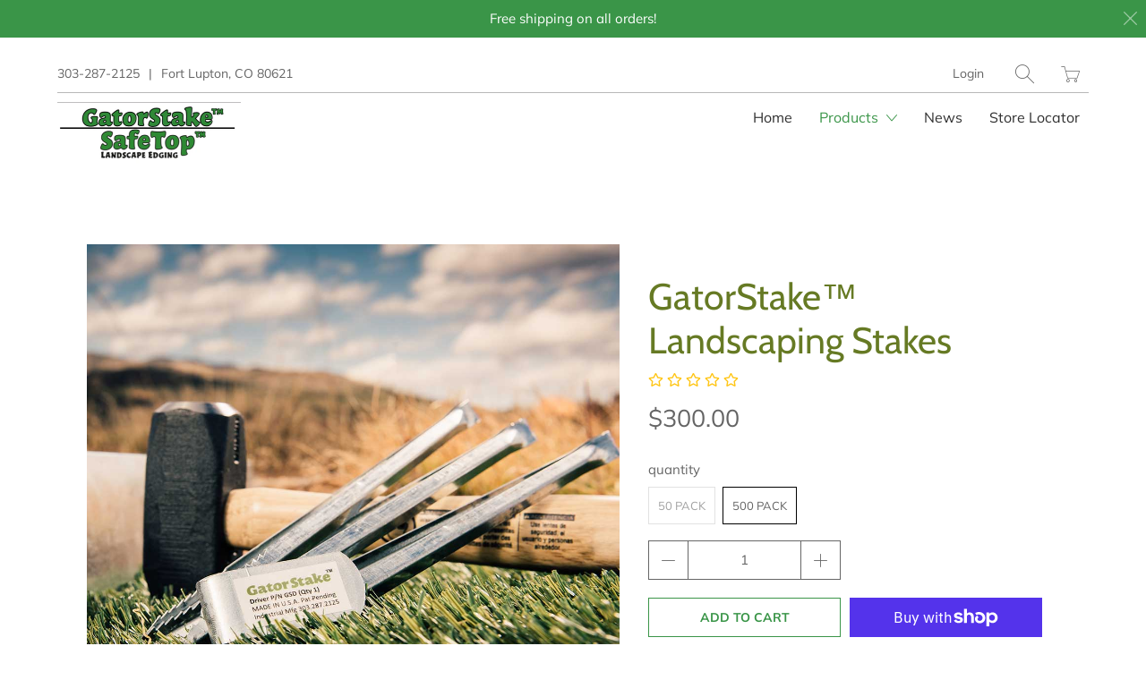

--- FILE ---
content_type: text/html; charset=utf-8
request_url: https://www.gatorstake.com/products/gatorstake%E2%84%A2-landscaping-stakes
body_size: 64217
content:


 <!DOCTYPE html>
<!--[if IE 9 ]><html class="ie ie9" lang="en"> <![endif]-->
<!--[if (gte IE 10)|!(IE)]><!--><html lang="en"> <!--<![endif]-->
<head> <meta charset="utf-8"> <meta http-equiv="cleartype" content="on"> <meta name="robots" content="index,follow"> <!-- Stylesheets for Artisan 1.2.1 --> <link href="//www.gatorstake.com/cdn/shop/t/3/assets/styles.scss.css?v=97346367805403585371759259262" rel="stylesheet" type="text/css" media="all" /> <noscript> <style>
      .slideshow {
        opacity: 1;
      }

      .product_gallery {
        opacity: 1;
      }

      .mainBar__container.overflow--hidden {
        overflow: visible;
      }

      .newsletter-popup.remodal {
        display: none;
      }

      .fallbackImage {
        max-width: 100%;
      }

      img.lazyload[src*="_100x"],
      img.lazyload[src*="_50x"] {
        display: none;
      }

      .product_gallery_nav {
        display: none;
      }</style></noscript> <title>GatorStake™ Landscaping Stakes</title> <meta name="description" content="With our patented GatorStake™ and GatorStake Driver™, you can drive the stake into hard soil. With the gator-like teeth on the ends of the GatorStake™, you can count on it staying put, eliminating the need to continuously push them down throughout the year.With our landscape edging products, you save TIME and MONEY on " />
  

  

<meta name="author" content="GatorStake">
<meta property="og:url" content="https://www.gatorstake.com/products/gatorstake%e2%84%a2-landscaping-stakes">
<meta property="og:site_name" content="GatorStake"> <meta property="og:type" content="product"> <meta property="og:title" content="GatorStake™ Landscaping Stakes"> <meta property="og:image" content="http://www.gatorstake.com/cdn/shop/products/GatorStake-closeup_600x.jpg?v=1571245658"> <meta property="og:image:secure_url" content="https://www.gatorstake.com/cdn/shop/products/GatorStake-closeup_600x.jpg?v=1571245658"> <meta property="og:image" content="http://www.gatorstake.com/cdn/shop/products/GatorStake-grass_600x.jpg?v=1571245658"> <meta property="og:image:secure_url" content="https://www.gatorstake.com/cdn/shop/products/GatorStake-grass_600x.jpg?v=1571245658"> <meta property="og:image" content="http://www.gatorstake.com/cdn/shop/products/GatorStake-product-3_600x.jpg?v=1571260425"> <meta property="og:image:secure_url" content="https://www.gatorstake.com/cdn/shop/products/GatorStake-product-3_600x.jpg?v=1571260425"> <meta property="og:price:amount" content="38.00"> <meta property="og:price:currency" content="USD"> <meta property="og:description" content="With our patented GatorStake™ and GatorStake Driver™, you can drive the stake into hard soil. With the gator-like teeth on the ends of the GatorStake™, you can count on it staying put, eliminating the need to continuously push them down throughout the year.With our landscape edging products, you save TIME and MONEY on ">




<meta name="twitter:card" content="summary"> <meta name="twitter:title" content="GatorStake™ Landscaping Stakes"> <meta name="twitter:description" content="With our patented GatorStake™ and GatorStake Driver™, you can drive the stake into hard soil. With the gator-like teeth on the ends of the GatorStake™, you can count on it staying put, eliminating the need to continuously push them down throughout the year.With our landscape edging products, you save TIME and MONEY on your landscape projects so you have more time to enjoy your outdoor living space.
 

GatorStake™ Features:

Heavy galvanized steel
5 times the drive strength of round pins when using the GatorStake™ Driver
3 times the pullout power of round pins
Snug fit on edging
Smooth top edge
Ships Flat

 
US Patent D801-764S | Canadian Patent – 171437 | Other US and Foreign Patents Pending. These products are made locally in Fort Lupton, Colorado"> <meta name="twitter:image" content="https://www.gatorstake.com/cdn/shop/products/GatorStake-closeup_240x.jpg?v=1571245658"> <meta name="twitter:image:width" content="240"> <meta name="twitter:image:height" content="240"> <!-- Mobile Specific Metas --> <meta name="HandheldFriendly" content="True"> <meta name="MobileOptimized" content="320"> <meta name="viewport" content="width=device-width,initial-scale=1"> <meta name="theme-color" content="#ffffff"> <link rel="shortcut icon" type="image/x-icon" href="//www.gatorstake.com/cdn/shop/files/Gator-Logo_180x180.jpg?v=1613521825"> <link rel="apple-touch-icon" href="//www.gatorstake.com/cdn/shop/files/Gator-Logo_180x180.jpg?v=1613521825"/> <link rel="apple-touch-icon" sizes="72x72" href="//www.gatorstake.com/cdn/shop/files/Gator-Logo_72x72.jpg?v=1613521825"/> <link rel="apple-touch-icon" sizes="114x114" href="//www.gatorstake.com/cdn/shop/files/Gator-Logo_114x114.jpg?v=1613521825"/> <link rel="apple-touch-icon" sizes="180x180" href="//www.gatorstake.com/cdn/shop/files/Gator-Logo_180x180.jpg?v=1613521825"/> <link rel="apple-touch-icon" sizes="228x228" href="//www.gatorstake.com/cdn/shop/files/Gator-Logo_228x228.jpg?v=1613521825"/> <link rel="canonical" href="https://www.gatorstake.com/products/gatorstake%e2%84%a2-landscaping-stakes" /> <script>window.performance && window.performance.mark && window.performance.mark('shopify.content_for_header.start');</script><meta id="shopify-digital-wallet" name="shopify-digital-wallet" content="/7880966234/digital_wallets/dialog">
<meta name="shopify-checkout-api-token" content="33668275f877f58a371b138d9d1e3b64">
<link rel="alternate" type="application/json+oembed" href="https://www.gatorstake.com/products/gatorstake%e2%84%a2-landscaping-stakes.oembed">
<script async="async" src="/checkouts/internal/preloads.js?locale=en-US"></script>
<link rel="preconnect" href="https://shop.app" crossorigin="anonymous">
<script async="async" src="https://shop.app/checkouts/internal/preloads.js?locale=en-US&shop_id=7880966234" crossorigin="anonymous"></script>
<script id="apple-pay-shop-capabilities" type="application/json">{"shopId":7880966234,"countryCode":"US","currencyCode":"USD","merchantCapabilities":["supports3DS"],"merchantId":"gid:\/\/shopify\/Shop\/7880966234","merchantName":"GatorStake","requiredBillingContactFields":["postalAddress","email","phone"],"requiredShippingContactFields":["postalAddress","email","phone"],"shippingType":"shipping","supportedNetworks":["visa","masterCard","amex","discover","elo","jcb"],"total":{"type":"pending","label":"GatorStake","amount":"1.00"},"shopifyPaymentsEnabled":true,"supportsSubscriptions":true}</script>
<script id="shopify-features" type="application/json">{"accessToken":"33668275f877f58a371b138d9d1e3b64","betas":["rich-media-storefront-analytics"],"domain":"www.gatorstake.com","predictiveSearch":true,"shopId":7880966234,"locale":"en"}</script>
<script>var Shopify = Shopify || {};
Shopify.shop = "gatorstake.myshopify.com";
Shopify.locale = "en";
Shopify.currency = {"active":"USD","rate":"1.0"};
Shopify.country = "US";
Shopify.theme = {"name":"Artisan","id":43714871386,"schema_name":"Artisan","schema_version":"1.2.1","theme_store_id":856,"role":"main"};
Shopify.theme.handle = "null";
Shopify.theme.style = {"id":null,"handle":null};
Shopify.cdnHost = "www.gatorstake.com/cdn";
Shopify.routes = Shopify.routes || {};
Shopify.routes.root = "/";</script>
<script type="module">!function(o){(o.Shopify=o.Shopify||{}).modules=!0}(window);</script>
<script>!function(o){function n(){var o=[];function n(){o.push(Array.prototype.slice.apply(arguments))}return n.q=o,n}var t=o.Shopify=o.Shopify||{};t.loadFeatures=n(),t.autoloadFeatures=n()}(window);</script>
<script>
  window.ShopifyPay = window.ShopifyPay || {};
  window.ShopifyPay.apiHost = "shop.app\/pay";
  window.ShopifyPay.redirectState = null;
</script>
<script id="shop-js-analytics" type="application/json">{"pageType":"product"}</script>
<script defer="defer" async type="module" src="//www.gatorstake.com/cdn/shopifycloud/shop-js/modules/v2/client.init-shop-cart-sync_DlSlHazZ.en.esm.js"></script>
<script defer="defer" async type="module" src="//www.gatorstake.com/cdn/shopifycloud/shop-js/modules/v2/chunk.common_D16XZWos.esm.js"></script>
<script type="module">
  await import("//www.gatorstake.com/cdn/shopifycloud/shop-js/modules/v2/client.init-shop-cart-sync_DlSlHazZ.en.esm.js");
await import("//www.gatorstake.com/cdn/shopifycloud/shop-js/modules/v2/chunk.common_D16XZWos.esm.js");

  window.Shopify.SignInWithShop?.initShopCartSync?.({"fedCMEnabled":true,"windoidEnabled":true});

</script>
<script>
  window.Shopify = window.Shopify || {};
  if (!window.Shopify.featureAssets) window.Shopify.featureAssets = {};
  window.Shopify.featureAssets['shop-js'] = {"shop-cart-sync":["modules/v2/client.shop-cart-sync_DKWYiEUO.en.esm.js","modules/v2/chunk.common_D16XZWos.esm.js"],"init-fed-cm":["modules/v2/client.init-fed-cm_vfPMjZAC.en.esm.js","modules/v2/chunk.common_D16XZWos.esm.js"],"init-shop-email-lookup-coordinator":["modules/v2/client.init-shop-email-lookup-coordinator_CR38P6MB.en.esm.js","modules/v2/chunk.common_D16XZWos.esm.js"],"init-shop-cart-sync":["modules/v2/client.init-shop-cart-sync_DlSlHazZ.en.esm.js","modules/v2/chunk.common_D16XZWos.esm.js"],"shop-cash-offers":["modules/v2/client.shop-cash-offers_CJw4IQ6B.en.esm.js","modules/v2/chunk.common_D16XZWos.esm.js","modules/v2/chunk.modal_UwFWkumu.esm.js"],"shop-toast-manager":["modules/v2/client.shop-toast-manager_BY778Uv6.en.esm.js","modules/v2/chunk.common_D16XZWos.esm.js"],"init-windoid":["modules/v2/client.init-windoid_DVhZdEm3.en.esm.js","modules/v2/chunk.common_D16XZWos.esm.js"],"shop-button":["modules/v2/client.shop-button_D2ZzKUPa.en.esm.js","modules/v2/chunk.common_D16XZWos.esm.js"],"avatar":["modules/v2/client.avatar_BTnouDA3.en.esm.js"],"init-customer-accounts-sign-up":["modules/v2/client.init-customer-accounts-sign-up_CQZUmjGN.en.esm.js","modules/v2/client.shop-login-button_Cu5K-F7X.en.esm.js","modules/v2/chunk.common_D16XZWos.esm.js","modules/v2/chunk.modal_UwFWkumu.esm.js"],"pay-button":["modules/v2/client.pay-button_CcBqbGU7.en.esm.js","modules/v2/chunk.common_D16XZWos.esm.js"],"init-shop-for-new-customer-accounts":["modules/v2/client.init-shop-for-new-customer-accounts_B5DR5JTE.en.esm.js","modules/v2/client.shop-login-button_Cu5K-F7X.en.esm.js","modules/v2/chunk.common_D16XZWos.esm.js","modules/v2/chunk.modal_UwFWkumu.esm.js"],"shop-login-button":["modules/v2/client.shop-login-button_Cu5K-F7X.en.esm.js","modules/v2/chunk.common_D16XZWos.esm.js","modules/v2/chunk.modal_UwFWkumu.esm.js"],"shop-follow-button":["modules/v2/client.shop-follow-button_BX8Slf17.en.esm.js","modules/v2/chunk.common_D16XZWos.esm.js","modules/v2/chunk.modal_UwFWkumu.esm.js"],"init-customer-accounts":["modules/v2/client.init-customer-accounts_DjKkmQ2w.en.esm.js","modules/v2/client.shop-login-button_Cu5K-F7X.en.esm.js","modules/v2/chunk.common_D16XZWos.esm.js","modules/v2/chunk.modal_UwFWkumu.esm.js"],"lead-capture":["modules/v2/client.lead-capture_ChWCg7nV.en.esm.js","modules/v2/chunk.common_D16XZWos.esm.js","modules/v2/chunk.modal_UwFWkumu.esm.js"],"checkout-modal":["modules/v2/client.checkout-modal_DPnpVyv-.en.esm.js","modules/v2/chunk.common_D16XZWos.esm.js","modules/v2/chunk.modal_UwFWkumu.esm.js"],"shop-login":["modules/v2/client.shop-login_leRXJtcZ.en.esm.js","modules/v2/chunk.common_D16XZWos.esm.js","modules/v2/chunk.modal_UwFWkumu.esm.js"],"payment-terms":["modules/v2/client.payment-terms_Bp9K0NXD.en.esm.js","modules/v2/chunk.common_D16XZWos.esm.js","modules/v2/chunk.modal_UwFWkumu.esm.js"]};
</script>
<script id="__st">var __st={"a":7880966234,"offset":-25200,"reqid":"25f4e70a-3cd9-4ee9-a0eb-181b40fe1130-1768567642","pageurl":"www.gatorstake.com\/products\/gatorstake%E2%84%A2-landscaping-stakes","u":"d8101df4ac14","p":"product","rtyp":"product","rid":1926375768154};</script>
<script>window.ShopifyPaypalV4VisibilityTracking = true;</script>
<script id="captcha-bootstrap">!function(){'use strict';const t='contact',e='account',n='new_comment',o=[[t,t],['blogs',n],['comments',n],[t,'customer']],c=[[e,'customer_login'],[e,'guest_login'],[e,'recover_customer_password'],[e,'create_customer']],r=t=>t.map((([t,e])=>`form[action*='/${t}']:not([data-nocaptcha='true']) input[name='form_type'][value='${e}']`)).join(','),a=t=>()=>t?[...document.querySelectorAll(t)].map((t=>t.form)):[];function s(){const t=[...o],e=r(t);return a(e)}const i='password',u='form_key',d=['recaptcha-v3-token','g-recaptcha-response','h-captcha-response',i],f=()=>{try{return window.sessionStorage}catch{return}},m='__shopify_v',_=t=>t.elements[u];function p(t,e,n=!1){try{const o=window.sessionStorage,c=JSON.parse(o.getItem(e)),{data:r}=function(t){const{data:e,action:n}=t;return t[m]||n?{data:e,action:n}:{data:t,action:n}}(c);for(const[e,n]of Object.entries(r))t.elements[e]&&(t.elements[e].value=n);n&&o.removeItem(e)}catch(o){console.error('form repopulation failed',{error:o})}}const l='form_type',E='cptcha';function T(t){t.dataset[E]=!0}const w=window,h=w.document,L='Shopify',v='ce_forms',y='captcha';let A=!1;((t,e)=>{const n=(g='f06e6c50-85a8-45c8-87d0-21a2b65856fe',I='https://cdn.shopify.com/shopifycloud/storefront-forms-hcaptcha/ce_storefront_forms_captcha_hcaptcha.v1.5.2.iife.js',D={infoText:'Protected by hCaptcha',privacyText:'Privacy',termsText:'Terms'},(t,e,n)=>{const o=w[L][v],c=o.bindForm;if(c)return c(t,g,e,D).then(n);var r;o.q.push([[t,g,e,D],n]),r=I,A||(h.body.append(Object.assign(h.createElement('script'),{id:'captcha-provider',async:!0,src:r})),A=!0)});var g,I,D;w[L]=w[L]||{},w[L][v]=w[L][v]||{},w[L][v].q=[],w[L][y]=w[L][y]||{},w[L][y].protect=function(t,e){n(t,void 0,e),T(t)},Object.freeze(w[L][y]),function(t,e,n,w,h,L){const[v,y,A,g]=function(t,e,n){const i=e?o:[],u=t?c:[],d=[...i,...u],f=r(d),m=r(i),_=r(d.filter((([t,e])=>n.includes(e))));return[a(f),a(m),a(_),s()]}(w,h,L),I=t=>{const e=t.target;return e instanceof HTMLFormElement?e:e&&e.form},D=t=>v().includes(t);t.addEventListener('submit',(t=>{const e=I(t);if(!e)return;const n=D(e)&&!e.dataset.hcaptchaBound&&!e.dataset.recaptchaBound,o=_(e),c=g().includes(e)&&(!o||!o.value);(n||c)&&t.preventDefault(),c&&!n&&(function(t){try{if(!f())return;!function(t){const e=f();if(!e)return;const n=_(t);if(!n)return;const o=n.value;o&&e.removeItem(o)}(t);const e=Array.from(Array(32),(()=>Math.random().toString(36)[2])).join('');!function(t,e){_(t)||t.append(Object.assign(document.createElement('input'),{type:'hidden',name:u})),t.elements[u].value=e}(t,e),function(t,e){const n=f();if(!n)return;const o=[...t.querySelectorAll(`input[type='${i}']`)].map((({name:t})=>t)),c=[...d,...o],r={};for(const[a,s]of new FormData(t).entries())c.includes(a)||(r[a]=s);n.setItem(e,JSON.stringify({[m]:1,action:t.action,data:r}))}(t,e)}catch(e){console.error('failed to persist form',e)}}(e),e.submit())}));const S=(t,e)=>{t&&!t.dataset[E]&&(n(t,e.some((e=>e===t))),T(t))};for(const o of['focusin','change'])t.addEventListener(o,(t=>{const e=I(t);D(e)&&S(e,y())}));const B=e.get('form_key'),M=e.get(l),P=B&&M;t.addEventListener('DOMContentLoaded',(()=>{const t=y();if(P)for(const e of t)e.elements[l].value===M&&p(e,B);[...new Set([...A(),...v().filter((t=>'true'===t.dataset.shopifyCaptcha))])].forEach((e=>S(e,t)))}))}(h,new URLSearchParams(w.location.search),n,t,e,['guest_login'])})(!0,!0)}();</script>
<script integrity="sha256-4kQ18oKyAcykRKYeNunJcIwy7WH5gtpwJnB7kiuLZ1E=" data-source-attribution="shopify.loadfeatures" defer="defer" src="//www.gatorstake.com/cdn/shopifycloud/storefront/assets/storefront/load_feature-a0a9edcb.js" crossorigin="anonymous"></script>
<script crossorigin="anonymous" defer="defer" src="//www.gatorstake.com/cdn/shopifycloud/storefront/assets/shopify_pay/storefront-65b4c6d7.js?v=20250812"></script>
<script data-source-attribution="shopify.dynamic_checkout.dynamic.init">var Shopify=Shopify||{};Shopify.PaymentButton=Shopify.PaymentButton||{isStorefrontPortableWallets:!0,init:function(){window.Shopify.PaymentButton.init=function(){};var t=document.createElement("script");t.src="https://www.gatorstake.com/cdn/shopifycloud/portable-wallets/latest/portable-wallets.en.js",t.type="module",document.head.appendChild(t)}};
</script>
<script data-source-attribution="shopify.dynamic_checkout.buyer_consent">
  function portableWalletsHideBuyerConsent(e){var t=document.getElementById("shopify-buyer-consent"),n=document.getElementById("shopify-subscription-policy-button");t&&n&&(t.classList.add("hidden"),t.setAttribute("aria-hidden","true"),n.removeEventListener("click",e))}function portableWalletsShowBuyerConsent(e){var t=document.getElementById("shopify-buyer-consent"),n=document.getElementById("shopify-subscription-policy-button");t&&n&&(t.classList.remove("hidden"),t.removeAttribute("aria-hidden"),n.addEventListener("click",e))}window.Shopify?.PaymentButton&&(window.Shopify.PaymentButton.hideBuyerConsent=portableWalletsHideBuyerConsent,window.Shopify.PaymentButton.showBuyerConsent=portableWalletsShowBuyerConsent);
</script>
<script>
  function portableWalletsCleanup(e){e&&e.src&&console.error("Failed to load portable wallets script "+e.src);var t=document.querySelectorAll("shopify-accelerated-checkout .shopify-payment-button__skeleton, shopify-accelerated-checkout-cart .wallet-cart-button__skeleton"),e=document.getElementById("shopify-buyer-consent");for(let e=0;e<t.length;e++)t[e].remove();e&&e.remove()}function portableWalletsNotLoadedAsModule(e){e instanceof ErrorEvent&&"string"==typeof e.message&&e.message.includes("import.meta")&&"string"==typeof e.filename&&e.filename.includes("portable-wallets")&&(window.removeEventListener("error",portableWalletsNotLoadedAsModule),window.Shopify.PaymentButton.failedToLoad=e,"loading"===document.readyState?document.addEventListener("DOMContentLoaded",window.Shopify.PaymentButton.init):window.Shopify.PaymentButton.init())}window.addEventListener("error",portableWalletsNotLoadedAsModule);
</script>

<script type="module" src="https://www.gatorstake.com/cdn/shopifycloud/portable-wallets/latest/portable-wallets.en.js" onError="portableWalletsCleanup(this)" crossorigin="anonymous"></script>
<script nomodule>
  document.addEventListener("DOMContentLoaded", portableWalletsCleanup);
</script>

<link id="shopify-accelerated-checkout-styles" rel="stylesheet" media="screen" href="https://www.gatorstake.com/cdn/shopifycloud/portable-wallets/latest/accelerated-checkout-backwards-compat.css" crossorigin="anonymous">
<style id="shopify-accelerated-checkout-cart">
        #shopify-buyer-consent {
  margin-top: 1em;
  display: inline-block;
  width: 100%;
}

#shopify-buyer-consent.hidden {
  display: none;
}

#shopify-subscription-policy-button {
  background: none;
  border: none;
  padding: 0;
  text-decoration: underline;
  font-size: inherit;
  cursor: pointer;
}

#shopify-subscription-policy-button::before {
  box-shadow: none;
}

      </style>

<script>window.performance && window.performance.mark && window.performance.mark('shopify.content_for_header.end');</script>
<link id="opinew-font-awesome" href="https://cdn.opinew.com/styles/opw-icons/style.css" rel="stylesheet"> <style id='opinew_product_plugin_css'>
    .stars-color {
        color:#FFC617;
    }
    .opinew-stars-plugin-link {
        cursor: pointer;
    }
     @import url(https://cdn.opinew.com/styles/opw-icons/style.css);#opinew-app-container [data-v-1b774324]{margin:0}#opinew-app-container .slide-content[data-v-1b774324]{margin:auto}.opinew-star-number-padding[data-v-1b774324]{padding-top:9px}.review-author span[data-v-1b774324]{padding:0 2px}.opw-svg[data-v-1b774324]{width:100px;display:block}.path[data-v-1b774324]{stroke-dasharray:1000;stroke-dashoffset:0}.path.circle[data-v-1b774324]{-webkit-animation:dash-data-v-1b774324 .9s ease-in-out;animation:dash-data-v-1b774324 .9s ease-in-out}.path.line[data-v-1b774324]{stroke-dashoffset:1000;-webkit-animation:dash-data-v-1b774324 .9s ease-in-out .35s forwards;animation:dash-data-v-1b774324 .9s ease-in-out .35s forwards}.path.check[data-v-1b774324]{stroke-dashoffset:-100;-webkit-animation:dash-check-data-v-1b774324 .9s ease-in-out .35s forwards;animation:dash-check-data-v-1b774324 .9s ease-in-out .35s forwards}@-webkit-keyframes dash-data-v-1b774324{0%{stroke-dashoffset:1000}to{stroke-dashoffset:0}}@keyframes dash-data-v-1b774324{0%{stroke-dashoffset:1000}to{stroke-dashoffset:0}}@-webkit-keyframes dash-check-data-v-1b774324{0%{stroke-dashoffset:-100}to{stroke-dashoffset:900}}@keyframes dash-check-data-v-1b774324{0%{stroke-dashoffset:-100}to{stroke-dashoffset:900}}.opw-centered-img-gallery-container[data-v-1b774324]{max-height:120px;max-width:120px}.opw-centered-img-gallery-container-small[data-v-1b774324],.opw-centered-img-gallery-container[data-v-1b774324]{display:inline-block;-webkit-box-pack:center;-ms-flex-pack:center;justify-content:center;-webkit-box-align:center;-ms-flex-align:center;align-items:center;position:relative;overflow:hidden;background-color:#222}.opw-centered-img-gallery-container-small[data-v-1b774324]{max-height:70px;max-width:70px}.opw-review-image-thumbnail[data-v-1b774324]{display:block;left:0;right:0;top:0;bottom:0;max-height:100%;margin:auto;max-width:100%;height:auto}.opw-review-image-container[data-v-1b774324]{display:-webkit-box;display:-ms-flexbox;display:flex;-webkit-box-pack:center;-ms-flex-pack:center;justify-content:center;-webkit-box-align:center;-ms-flex-align:center;align-items:center;position:relative;overflow:hidden;max-height:500px;background-color:#222}.opw-review-image[data-v-1b774324]{display:block;left:0;right:0;top:0;bottom:0;max-height:100%;margin:auto;max-width:100%;height:auto}.opw-progress-meter[data-v-1b774324]{height:inherit!important}#blueimp-gallery .close[data-v-1b774324]{font-size:55px}.blueimp-gallery>.slides>.slide>.slide-content[data-v-1b774324]{-webkit-transform:none;transform:none}.review-body-wrapper>.rating[data-v-1b774324]{float:none}.opw-paginator-container{display:-webkit-box;display:-ms-flexbox;display:flex;list-style:none;padding:0;border-width:1px;border-color:#dae1e7;border-radius:.25rem;width:auto;font-family:system-ui,BlinkMacSystemFont,-apple-system,Segoe UI,Roboto,Oxygen,Ubuntu,Cantarell,Fira Sans,Droid Sans,Helvetica Neue,sans-serif;margin:0}.opw-paginator-li{display:block;border-color:#22292f;color:#fff;padding:.5rem .75rem}.opw-paginator-li:hover{background-color:#f8fafc;color:#fff}.opw-paginator-active-class{display:block;padding:.5rem .75rem;border-color:#22292f;background-color:transparent;color:#fff}
/*! normalize.css v7.0.0 | MIT License | github.com/necolas/normalize.css */html[data-v-1b774324]{line-height:1.15;-ms-text-size-adjust:100%;-webkit-text-size-adjust:100%}body[data-v-1b774324]{margin:0}article[data-v-1b774324],aside[data-v-1b774324],footer[data-v-1b774324],header[data-v-1b774324],nav[data-v-1b774324],section[data-v-1b774324]{display:block}h1[data-v-1b774324]{font-size:2em;margin:.67em 0}figcaption[data-v-1b774324],figure[data-v-1b774324],main[data-v-1b774324]{display:block}figure[data-v-1b774324]{margin:1em 40px}hr[data-v-1b774324]{-webkit-box-sizing:content-box;box-sizing:content-box;height:0;overflow:visible}pre[data-v-1b774324]{font-family:monospace,monospace;font-size:1em}a[data-v-1b774324]{background-color:transparent;-webkit-text-decoration-skip:objects}abbr[title][data-v-1b774324]{border-bottom:none;text-decoration:underline;-webkit-text-decoration:underline dotted;text-decoration:underline dotted}b[data-v-1b774324],strong[data-v-1b774324]{font-weight:inherit;font-weight:bolder}code[data-v-1b774324],kbd[data-v-1b774324],samp[data-v-1b774324]{font-family:monospace,monospace;font-size:1em}dfn[data-v-1b774324]{font-style:italic}mark[data-v-1b774324]{background-color:#ff0;color:#000}small[data-v-1b774324]{font-size:80%}sub[data-v-1b774324],sup[data-v-1b774324]{font-size:75%;line-height:0;position:relative;vertical-align:baseline}sub[data-v-1b774324]{bottom:-.25em}sup[data-v-1b774324]{top:-.5em}audio[data-v-1b774324],video[data-v-1b774324]{display:inline-block}audio[data-v-1b774324]:not([controls]){display:none;height:0}img[data-v-1b774324]{border-style:none}svg[data-v-1b774324]:not(:root){overflow:hidden}button[data-v-1b774324],input[data-v-1b774324],optgroup[data-v-1b774324],select[data-v-1b774324],textarea[data-v-1b774324]{font-family:sans-serif;font-size:100%;line-height:1.15;margin:0}button[data-v-1b774324],input[data-v-1b774324]{overflow:visible}button[data-v-1b774324],select[data-v-1b774324]{text-transform:none}[type=reset][data-v-1b774324],[type=submit][data-v-1b774324],button[data-v-1b774324],html [type=button][data-v-1b774324]{-webkit-appearance:button}[type=button][data-v-1b774324]::-moz-focus-inner,[type=reset][data-v-1b774324]::-moz-focus-inner,[type=submit][data-v-1b774324]::-moz-focus-inner,button[data-v-1b774324]::-moz-focus-inner{border-style:none;padding:0}[type=button][data-v-1b774324]:-moz-focusring,[type=reset][data-v-1b774324]:-moz-focusring,[type=submit][data-v-1b774324]:-moz-focusring,button[data-v-1b774324]:-moz-focusring{outline:1px dotted ButtonText}fieldset[data-v-1b774324]{padding:.35em .75em .625em}legend[data-v-1b774324]{-webkit-box-sizing:border-box;box-sizing:border-box;color:inherit;display:table;max-width:100%;padding:0;white-space:normal}progress[data-v-1b774324]{display:inline-block;vertical-align:baseline}textarea[data-v-1b774324]{overflow:auto}[type=checkbox][data-v-1b774324],[type=radio][data-v-1b774324]{-webkit-box-sizing:border-box;box-sizing:border-box;padding:0}[type=number][data-v-1b774324]::-webkit-inner-spin-button,[type=number][data-v-1b774324]::-webkit-outer-spin-button{height:auto}[type=search][data-v-1b774324]{-webkit-appearance:textfield;outline-offset:-2px}[type=search][data-v-1b774324]::-webkit-search-cancel-button,[type=search][data-v-1b774324]::-webkit-search-decoration{-webkit-appearance:none}[data-v-1b774324]::-webkit-file-upload-button{-webkit-appearance:button;font:inherit}details[data-v-1b774324],menu[data-v-1b774324]{display:block}summary[data-v-1b774324]{display:list-item}canvas[data-v-1b774324]{display:inline-block}[hidden][data-v-1b774324],template[data-v-1b774324]{display:none}html[data-v-1b774324]{-webkit-box-sizing:border-box;box-sizing:border-box;font-family:sans-serif}[data-v-1b774324],[data-v-1b774324]:after,[data-v-1b774324]:before{-webkit-box-sizing:inherit;box-sizing:inherit}blockquote[data-v-1b774324],dd[data-v-1b774324],dl[data-v-1b774324],figure[data-v-1b774324],h1[data-v-1b774324],h2[data-v-1b774324],h3[data-v-1b774324],h4[data-v-1b774324],h5[data-v-1b774324],h6[data-v-1b774324],p[data-v-1b774324],pre[data-v-1b774324]{margin:0}button[data-v-1b774324]{background:transparent;padding:0}button[data-v-1b774324]:focus{outline:1px dotted;outline:5px auto -webkit-focus-ring-color}fieldset[data-v-1b774324]{margin:0;padding:0}ol[data-v-1b774324],ul[data-v-1b774324]{margin:0}[tabindex="-1"][data-v-1b774324]:focus{outline:none!important}[data-v-1b774324],[data-v-1b774324]:after,[data-v-1b774324]:before{border:0 solid #dae1e7}img[data-v-1b774324]{border-style:solid}[type=button][data-v-1b774324],[type=reset][data-v-1b774324],[type=submit][data-v-1b774324],button[data-v-1b774324]{border-radius:0}textarea[data-v-1b774324]{resize:vertical}img[data-v-1b774324]{max-width:100%}button[data-v-1b774324],input[data-v-1b774324],optgroup[data-v-1b774324],select[data-v-1b774324],textarea[data-v-1b774324]{font-family:inherit}input[data-v-1b774324]::-webkit-input-placeholder,textarea[data-v-1b774324]::-webkit-input-placeholder{color:inherit;opacity:.5}input[data-v-1b774324]::-moz-placeholder,textarea[data-v-1b774324]::-moz-placeholder{color:inherit;opacity:.5}input[data-v-1b774324]::-ms-input-placeholder,textarea[data-v-1b774324]::-ms-input-placeholder{color:inherit;opacity:.5}input[data-v-1b774324]::placeholder,textarea[data-v-1b774324]::placeholder{color:inherit;opacity:.5}[role=button][data-v-1b774324],button[data-v-1b774324]{cursor:pointer}.opw-container[data-v-1b774324]{width:100%}@media (min-width:320px){.opw-container[data-v-1b774324]{max-width:320px}}@media (min-width:576px){.opw-container[data-v-1b774324]{max-width:576px}}@media (min-width:768px){.opw-container[data-v-1b774324]{max-width:768px}}@media (min-width:992px){.opw-container[data-v-1b774324]{max-width:992px}}@media (min-width:1200px){.opw-container[data-v-1b774324]{max-width:1200px}}.opw-list-reset[data-v-1b774324]{list-style:none!important;padding:0!important}.opw-appearance-none[data-v-1b774324]{-webkit-appearance:none!important;-moz-appearance:none!important;appearance:none!important}.opw-bg-fixed[data-v-1b774324]{background-attachment:fixed!important}.opw-bg-local[data-v-1b774324]{background-attachment:local!important}.opw-bg-scroll[data-v-1b774324]{background-attachment:scroll!important}.opw-bg-transparent[data-v-1b774324]{background-color:transparent!important}.opw-bg-black[data-v-1b774324]{background-color:#22292f!important}.opw-bg-grey-darkest[data-v-1b774324]{background-color:#3d4852!important}.opw-bg-grey-darker[data-v-1b774324]{background-color:#606f7b!important}.opw-bg-grey-dark[data-v-1b774324]{background-color:#8795a1!important}.opw-bg-grey[data-v-1b774324]{background-color:#b8c2cc!important}.opw-bg-grey-light[data-v-1b774324]{background-color:#dae1e7!important}.opw-bg-grey-lighter[data-v-1b774324]{background-color:#f1f5f8!important}.opw-bg-grey-lightest[data-v-1b774324]{background-color:#f8fafc!important}.opw-bg-white[data-v-1b774324]{background-color:#fff!important}.opw-bg-green[data-v-1b774324]{background-color:#38c172!important}.opw-bg-green-lighter[data-v-1b774324]{background-color:#a2f5bf!important}.opw-bg-green-lightest[data-v-1b774324]{background-color:#f0fff4!important}.opw-bg-blue[data-v-1b774324]{background-color:#3490dc!important}.opw-bg-red-dark[data-v-1b774324]{background-color:#cc1f1a!important}.hover\:opw-bg-transparent[data-v-1b774324]:hover{background-color:transparent!important}.hover\:opw-bg-black[data-v-1b774324]:hover{background-color:#22292f!important}.hover\:opw-bg-grey-darkest[data-v-1b774324]:hover{background-color:#3d4852!important}.hover\:opw-bg-grey-darker[data-v-1b774324]:hover{background-color:#606f7b!important}.hover\:opw-bg-grey-dark[data-v-1b774324]:hover{background-color:#8795a1!important}.hover\:opw-bg-grey[data-v-1b774324]:hover{background-color:#b8c2cc!important}.hover\:opw-bg-grey-light[data-v-1b774324]:hover{background-color:#dae1e7!important}.hover\:opw-bg-grey-lighter[data-v-1b774324]:hover{background-color:#f1f5f8!important}.hover\:opw-bg-grey-lightest[data-v-1b774324]:hover{background-color:#f8fafc!important}.hover\:opw-bg-white[data-v-1b774324]:hover{background-color:#fff!important}.hover\:opw-bg-green[data-v-1b774324]:hover{background-color:#38c172!important}.hover\:opw-bg-green-lighter[data-v-1b774324]:hover{background-color:#a2f5bf!important}.hover\:opw-bg-green-lightest[data-v-1b774324]:hover{background-color:#f0fff4!important}.hover\:opw-bg-blue[data-v-1b774324]:hover{background-color:#3490dc!important}.hover\:opw-bg-red-dark[data-v-1b774324]:hover{background-color:#cc1f1a!important}.opw-bg-bottom[data-v-1b774324]{background-position:bottom!important}.opw-bg-center[data-v-1b774324]{background-position:50%!important}.opw-bg-left[data-v-1b774324]{background-position:0!important}.opw-bg-left-bottom[data-v-1b774324]{background-position:0 100%!important}.opw-bg-left-top[data-v-1b774324]{background-position:0 0!important}.opw-bg-right[data-v-1b774324]{background-position:100%!important}.opw-bg-right-bottom[data-v-1b774324]{background-position:100% 100%!important}.opw-bg-right-top[data-v-1b774324]{background-position:100% 0!important}.opw-bg-top[data-v-1b774324]{background-position:top!important}.opw-bg-repeat[data-v-1b774324]{background-repeat:repeat!important}.opw-bg-no-repeat[data-v-1b774324]{background-repeat:no-repeat!important}.opw-bg-repeat-x[data-v-1b774324]{background-repeat:repeat-x!important}.opw-bg-repeat-y[data-v-1b774324]{background-repeat:repeat-y!important}.opw-bg-auto[data-v-1b774324]{background-size:auto!important}.opw-bg-cover[data-v-1b774324]{background-size:cover!important}.opw-bg-contain[data-v-1b774324]{background-size:contain!important}.opw-border-transparent[data-v-1b774324]{border-color:transparent!important}.opw-border-black[data-v-1b774324]{border-color:#22292f!important}.opw-border-grey-darkest[data-v-1b774324]{border-color:#3d4852!important}.opw-border-grey-darker[data-v-1b774324]{border-color:#606f7b!important}.opw-border-grey-dark[data-v-1b774324]{border-color:#8795a1!important}.opw-border-grey[data-v-1b774324]{border-color:#b8c2cc!important}.opw-border-grey-light[data-v-1b774324]{border-color:#dae1e7!important}.opw-border-grey-lighter[data-v-1b774324]{border-color:#f1f5f8!important}.opw-border-grey-lightest[data-v-1b774324]{border-color:#f8fafc!important}.opw-border-white[data-v-1b774324]{border-color:#fff!important}.opw-border-green[data-v-1b774324]{border-color:#38c172!important}.opw-border-green-lighter[data-v-1b774324]{border-color:#a2f5bf!important}.opw-border-green-lightest[data-v-1b774324]{border-color:#f0fff4!important}.opw-border-blue[data-v-1b774324]{border-color:#3490dc!important}.opw-border-red-dark[data-v-1b774324]{border-color:#cc1f1a!important}.hover\:opw-border-transparent[data-v-1b774324]:hover{border-color:transparent!important}.hover\:opw-border-black[data-v-1b774324]:hover{border-color:#22292f!important}.hover\:opw-border-grey-darkest[data-v-1b774324]:hover{border-color:#3d4852!important}.hover\:opw-border-grey-darker[data-v-1b774324]:hover{border-color:#606f7b!important}.hover\:opw-border-grey-dark[data-v-1b774324]:hover{border-color:#8795a1!important}.hover\:opw-border-grey[data-v-1b774324]:hover{border-color:#b8c2cc!important}.hover\:opw-border-grey-light[data-v-1b774324]:hover{border-color:#dae1e7!important}.hover\:opw-border-grey-lighter[data-v-1b774324]:hover{border-color:#f1f5f8!important}.hover\:opw-border-grey-lightest[data-v-1b774324]:hover{border-color:#f8fafc!important}.hover\:opw-border-white[data-v-1b774324]:hover{border-color:#fff!important}.hover\:opw-border-green[data-v-1b774324]:hover{border-color:#38c172!important}.hover\:opw-border-green-lighter[data-v-1b774324]:hover{border-color:#a2f5bf!important}.hover\:opw-border-green-lightest[data-v-1b774324]:hover{border-color:#f0fff4!important}.hover\:opw-border-blue[data-v-1b774324]:hover{border-color:#3490dc!important}.hover\:opw-border-red-dark[data-v-1b774324]:hover{border-color:#cc1f1a!important}.opw-rounded-none[data-v-1b774324]{border-radius:0!important}.opw-rounded-sm[data-v-1b774324]{border-radius:.125rem!important}.opw-rounded[data-v-1b774324]{border-radius:.25rem!important}.opw-rounded-lg[data-v-1b774324]{border-radius:.5rem!important}.opw-rounded-full[data-v-1b774324]{border-radius:9999px!important}.opw-rounded-t-none[data-v-1b774324]{border-top-left-radius:0!important;border-top-right-radius:0!important}.opw-rounded-r-none[data-v-1b774324]{border-top-right-radius:0!important;border-bottom-right-radius:0!important}.opw-rounded-b-none[data-v-1b774324]{border-bottom-right-radius:0!important;border-bottom-left-radius:0!important}.opw-rounded-l-none[data-v-1b774324]{border-top-left-radius:0!important;border-bottom-left-radius:0!important}.opw-rounded-t-sm[data-v-1b774324]{border-top-left-radius:.125rem!important;border-top-right-radius:.125rem!important}.opw-rounded-r-sm[data-v-1b774324]{border-top-right-radius:.125rem!important;border-bottom-right-radius:.125rem!important}.opw-rounded-b-sm[data-v-1b774324]{border-bottom-right-radius:.125rem!important;border-bottom-left-radius:.125rem!important}.opw-rounded-l-sm[data-v-1b774324]{border-top-left-radius:.125rem!important;border-bottom-left-radius:.125rem!important}.opw-rounded-t[data-v-1b774324]{border-top-left-radius:.25rem!important;border-top-right-radius:.25rem!important}.opw-rounded-r[data-v-1b774324]{border-top-right-radius:.25rem!important;border-bottom-right-radius:.25rem!important}.opw-rounded-b[data-v-1b774324]{border-bottom-right-radius:.25rem!important;border-bottom-left-radius:.25rem!important}.opw-rounded-l[data-v-1b774324]{border-top-left-radius:.25rem!important;border-bottom-left-radius:.25rem!important}.opw-rounded-t-lg[data-v-1b774324]{border-top-left-radius:.5rem!important;border-top-right-radius:.5rem!important}.opw-rounded-r-lg[data-v-1b774324]{border-top-right-radius:.5rem!important;border-bottom-right-radius:.5rem!important}.opw-rounded-b-lg[data-v-1b774324]{border-bottom-right-radius:.5rem!important;border-bottom-left-radius:.5rem!important}.opw-rounded-l-lg[data-v-1b774324]{border-top-left-radius:.5rem!important;border-bottom-left-radius:.5rem!important}.opw-rounded-t-full[data-v-1b774324]{border-top-left-radius:9999px!important;border-top-right-radius:9999px!important}.opw-rounded-r-full[data-v-1b774324]{border-top-right-radius:9999px!important;border-bottom-right-radius:9999px!important}.opw-rounded-b-full[data-v-1b774324]{border-bottom-right-radius:9999px!important;border-bottom-left-radius:9999px!important}.opw-rounded-l-full[data-v-1b774324]{border-top-left-radius:9999px!important;border-bottom-left-radius:9999px!important}.opw-rounded-tl-none[data-v-1b774324]{border-top-left-radius:0!important}.opw-rounded-tr-none[data-v-1b774324]{border-top-right-radius:0!important}.opw-rounded-br-none[data-v-1b774324]{border-bottom-right-radius:0!important}.opw-rounded-bl-none[data-v-1b774324]{border-bottom-left-radius:0!important}.opw-rounded-tl-sm[data-v-1b774324]{border-top-left-radius:.125rem!important}.opw-rounded-tr-sm[data-v-1b774324]{border-top-right-radius:.125rem!important}.opw-rounded-br-sm[data-v-1b774324]{border-bottom-right-radius:.125rem!important}.opw-rounded-bl-sm[data-v-1b774324]{border-bottom-left-radius:.125rem!important}.opw-rounded-tl[data-v-1b774324]{border-top-left-radius:.25rem!important}.opw-rounded-tr[data-v-1b774324]{border-top-right-radius:.25rem!important}.opw-rounded-br[data-v-1b774324]{border-bottom-right-radius:.25rem!important}.opw-rounded-bl[data-v-1b774324]{border-bottom-left-radius:.25rem!important}.opw-rounded-tl-lg[data-v-1b774324]{border-top-left-radius:.5rem!important}.opw-rounded-tr-lg[data-v-1b774324]{border-top-right-radius:.5rem!important}.opw-rounded-br-lg[data-v-1b774324]{border-bottom-right-radius:.5rem!important}.opw-rounded-bl-lg[data-v-1b774324]{border-bottom-left-radius:.5rem!important}.opw-rounded-tl-full[data-v-1b774324]{border-top-left-radius:9999px!important}.opw-rounded-tr-full[data-v-1b774324]{border-top-right-radius:9999px!important}.opw-rounded-br-full[data-v-1b774324]{border-bottom-right-radius:9999px!important}.opw-rounded-bl-full[data-v-1b774324]{border-bottom-left-radius:9999px!important}.opw-border-solid[data-v-1b774324]{border-style:solid!important}.opw-border-dashed[data-v-1b774324]{border-style:dashed!important}.opw-border-dotted[data-v-1b774324]{border-style:dotted!important}.opw-border-none[data-v-1b774324]{border-style:none!important}.opw-border-0[data-v-1b774324]{border-width:0!important}.opw-border-2[data-v-1b774324]{border-width:2px!important}.opw-border-4[data-v-1b774324]{border-width:4px!important}.opw-border-8[data-v-1b774324]{border-width:8px!important}.opw-border[data-v-1b774324]{border-width:1px!important}.opw-border-t-0[data-v-1b774324]{border-top-width:0!important}.opw-border-r-0[data-v-1b774324]{border-right-width:0!important}.opw-border-b-0[data-v-1b774324]{border-bottom-width:0!important}.opw-border-l-0[data-v-1b774324]{border-left-width:0!important}.opw-border-t-2[data-v-1b774324]{border-top-width:2px!important}.opw-border-r-2[data-v-1b774324]{border-right-width:2px!important}.opw-border-b-2[data-v-1b774324]{border-bottom-width:2px!important}.opw-border-l-2[data-v-1b774324]{border-left-width:2px!important}.opw-border-t-4[data-v-1b774324]{border-top-width:4px!important}.opw-border-r-4[data-v-1b774324]{border-right-width:4px!important}.opw-border-b-4[data-v-1b774324]{border-bottom-width:4px!important}.opw-border-l-4[data-v-1b774324]{border-left-width:4px!important}.opw-border-t-8[data-v-1b774324]{border-top-width:8px!important}.opw-border-r-8[data-v-1b774324]{border-right-width:8px!important}.opw-border-b-8[data-v-1b774324]{border-bottom-width:8px!important}.opw-border-l-8[data-v-1b774324]{border-left-width:8px!important}.opw-border-t[data-v-1b774324]{border-top-width:1px!important}.opw-border-r[data-v-1b774324]{border-right-width:1px!important}.opw-border-b[data-v-1b774324]{border-bottom-width:1px!important}.opw-border-l[data-v-1b774324]{border-left-width:1px!important}.opw-cursor-auto[data-v-1b774324]{cursor:auto!important}.opw-cursor-default[data-v-1b774324]{cursor:default!important}.opw-cursor-pointer[data-v-1b774324]{cursor:pointer!important}.opw-cursor-wait[data-v-1b774324]{cursor:wait!important}.opw-cursor-move[data-v-1b774324]{cursor:move!important}.opw-cursor-not-allowed[data-v-1b774324]{cursor:not-allowed!important}.opw-block[data-v-1b774324]{display:block!important}.opw-inline-block[data-v-1b774324]{display:inline-block!important}.opw-inline[data-v-1b774324]{display:inline!important}.opw-table[data-v-1b774324]{display:table!important}.opw-table-row[data-v-1b774324]{display:table-row!important}.opw-table-cell[data-v-1b774324]{display:table-cell!important}.opw-hidden[data-v-1b774324]{display:none!important}.opw-flex[data-v-1b774324]{display:-webkit-box!important;display:-ms-flexbox!important;display:flex!important}.opw-inline-flex[data-v-1b774324]{display:-webkit-inline-box!important;display:-ms-inline-flexbox!important;display:inline-flex!important}.opw-flex-row[data-v-1b774324]{-webkit-box-orient:horizontal!important;-webkit-box-direction:normal!important;-ms-flex-direction:row!important;flex-direction:row!important}.opw-flex-row-reverse[data-v-1b774324]{-webkit-box-orient:horizontal!important;-webkit-box-direction:reverse!important;-ms-flex-direction:row-reverse!important;flex-direction:row-reverse!important}.opw-flex-col[data-v-1b774324]{-webkit-box-orient:vertical!important;-webkit-box-direction:normal!important;-ms-flex-direction:column!important;flex-direction:column!important}.opw-flex-col-reverse[data-v-1b774324]{-webkit-box-orient:vertical!important;-webkit-box-direction:reverse!important;-ms-flex-direction:column-reverse!important;flex-direction:column-reverse!important}.opw-flex-wrap[data-v-1b774324]{-ms-flex-wrap:wrap!important;flex-wrap:wrap!important}.opw-flex-wrap-reverse[data-v-1b774324]{-ms-flex-wrap:wrap-reverse!important;flex-wrap:wrap-reverse!important}.opw-flex-no-wrap[data-v-1b774324]{-ms-flex-wrap:nowrap!important;flex-wrap:nowrap!important}.opw-items-start[data-v-1b774324]{-webkit-box-align:start!important;-ms-flex-align:start!important;align-items:flex-start!important}.opw-items-end[data-v-1b774324]{-webkit-box-align:end!important;-ms-flex-align:end!important;align-items:flex-end!important}.opw-items-center[data-v-1b774324]{-webkit-box-align:center!important;-ms-flex-align:center!important;align-items:center!important}.opw-items-baseline[data-v-1b774324]{-webkit-box-align:baseline!important;-ms-flex-align:baseline!important;align-items:baseline!important}.opw-items-stretch[data-v-1b774324]{-webkit-box-align:stretch!important;-ms-flex-align:stretch!important;align-items:stretch!important}.opw-self-auto[data-v-1b774324]{-ms-flex-item-align:auto!important;align-self:auto!important}.opw-self-start[data-v-1b774324]{-ms-flex-item-align:start!important;align-self:flex-start!important}.opw-self-end[data-v-1b774324]{-ms-flex-item-align:end!important;align-self:flex-end!important}.opw-self-center[data-v-1b774324]{-ms-flex-item-align:center!important;align-self:center!important}.opw-self-stretch[data-v-1b774324]{-ms-flex-item-align:stretch!important;align-self:stretch!important}.opw-justify-start[data-v-1b774324]{-webkit-box-pack:start!important;-ms-flex-pack:start!important;justify-content:flex-start!important}.opw-justify-end[data-v-1b774324]{-webkit-box-pack:end!important;-ms-flex-pack:end!important;justify-content:flex-end!important}.opw-justify-center[data-v-1b774324]{-webkit-box-pack:center!important;-ms-flex-pack:center!important;justify-content:center!important}.opw-justify-between[data-v-1b774324]{-webkit-box-pack:justify!important;-ms-flex-pack:justify!important;justify-content:space-between!important}.opw-justify-around[data-v-1b774324]{-ms-flex-pack:distribute!important;justify-content:space-around!important}.opw-content-center[data-v-1b774324]{-ms-flex-line-pack:center!important;align-content:center!important}.opw-content-start[data-v-1b774324]{-ms-flex-line-pack:start!important;align-content:flex-start!important}.opw-content-end[data-v-1b774324]{-ms-flex-line-pack:end!important;align-content:flex-end!important}.opw-content-between[data-v-1b774324]{-ms-flex-line-pack:justify!important;align-content:space-between!important}.opw-content-around[data-v-1b774324]{-ms-flex-line-pack:distribute!important;align-content:space-around!important}.opw-flex-1[data-v-1b774324]{-webkit-box-flex:1!important;-ms-flex:1!important;flex:1!important}.opw-flex-auto[data-v-1b774324]{-webkit-box-flex:1!important;-ms-flex:auto!important;flex:auto!important}.opw-flex-initial[data-v-1b774324]{-webkit-box-flex:initial!important;-ms-flex:initial!important;flex:initial!important}.opw-flex-none[data-v-1b774324]{-webkit-box-flex:0!important;-ms-flex:none!important;flex:none!important}.opw-flex-grow[data-v-1b774324]{-webkit-box-flex:1!important;-ms-flex-positive:1!important;flex-grow:1!important}.opw-flex-shrink[data-v-1b774324]{-ms-flex-negative:1!important;flex-shrink:1!important}.opw-flex-no-grow[data-v-1b774324]{-webkit-box-flex:0!important;-ms-flex-positive:0!important;flex-grow:0!important}.opw-flex-no-shrink[data-v-1b774324]{-ms-flex-negative:0!important;flex-shrink:0!important}.opw-float-right[data-v-1b774324]{float:right!important}.opw-float-left[data-v-1b774324]{float:left!important}.opw-float-none[data-v-1b774324]{float:none!important}.opw-clearfix[data-v-1b774324]:after{content:""!important;display:table!important;clear:both!important}.opw-font-sans[data-v-1b774324]{font-family:system-ui,BlinkMacSystemFont,-apple-system,Segoe UI,Roboto,Oxygen,Ubuntu,Cantarell,Fira Sans,Droid Sans,Helvetica Neue,sans-serif!important}.opw-font-serif[data-v-1b774324]{font-family:Constantia,Lucida Bright,Lucidabright,Lucida Serif,Lucida,DejaVu Serif,Bitstream Vera Serif,Liberation Serif,Georgia,serif!important}.opw-font-mono[data-v-1b774324]{font-family:Menlo,Monaco,Consolas,Liberation Mono,Courier New,monospace!important}.opw-font-hairline[data-v-1b774324]{font-weight:100!important}.opw-font-thin[data-v-1b774324]{font-weight:200!important}.opw-font-light[data-v-1b774324]{font-weight:300!important}.opw-font-normal[data-v-1b774324]{font-weight:400!important}.opw-font-medium[data-v-1b774324]{font-weight:500!important}.opw-font-semibold[data-v-1b774324]{font-weight:600!important}.opw-font-bold[data-v-1b774324]{font-weight:700!important}.opw-font-extrabold[data-v-1b774324]{font-weight:800!important}.opw-font-black[data-v-1b774324]{font-weight:900!important}.hover\:opw-font-hairline[data-v-1b774324]:hover{font-weight:100!important}.hover\:opw-font-thin[data-v-1b774324]:hover{font-weight:200!important}.hover\:opw-font-light[data-v-1b774324]:hover{font-weight:300!important}.hover\:opw-font-normal[data-v-1b774324]:hover{font-weight:400!important}.hover\:opw-font-medium[data-v-1b774324]:hover{font-weight:500!important}.hover\:opw-font-semibold[data-v-1b774324]:hover{font-weight:600!important}.hover\:opw-font-bold[data-v-1b774324]:hover{font-weight:700!important}.hover\:opw-font-extrabold[data-v-1b774324]:hover{font-weight:800!important}.hover\:opw-font-black[data-v-1b774324]:hover{font-weight:900!important}.opw-h-1[data-v-1b774324]{height:.25rem!important}.opw-h-2[data-v-1b774324]{height:.5rem!important}.opw-h-3[data-v-1b774324]{height:.75rem!important}.opw-h-4[data-v-1b774324]{height:1rem!important}.opw-h-6[data-v-1b774324]{height:1.5rem!important}.opw-h-8[data-v-1b774324]{height:2rem!important}.opw-h-10[data-v-1b774324]{height:2.5rem!important}.opw-h-12[data-v-1b774324]{height:3rem!important}.opw-h-16[data-v-1b774324]{height:4rem!important}.opw-h-24[data-v-1b774324]{height:6rem!important}.opw-h-32[data-v-1b774324]{height:8rem!important}.opw-h-48[data-v-1b774324]{height:12rem!important}.opw-h-64[data-v-1b774324]{height:16rem!important}.opw-h-auto[data-v-1b774324]{height:auto!important}.opw-h-px[data-v-1b774324]{height:1px!important}.opw-h-full[data-v-1b774324]{height:100%!important}.opw-h-screen[data-v-1b774324]{height:100vh!important}.opw-leading-none[data-v-1b774324]{line-height:1!important}.opw-leading-tight[data-v-1b774324]{line-height:1.25!important}.opw-leading-normal[data-v-1b774324]{line-height:1.5!important}.opw-leading-loose[data-v-1b774324]{line-height:2!important}.opw-m-0[data-v-1b774324]{margin:0!important}.opw-m-1[data-v-1b774324]{margin:.25rem!important}.opw-m-2[data-v-1b774324]{margin:.5rem!important}.opw-m-3[data-v-1b774324]{margin:.75rem!important}.opw-m-4[data-v-1b774324]{margin:1rem!important}.opw-m-6[data-v-1b774324]{margin:1.5rem!important}.opw-m-8[data-v-1b774324]{margin:2rem!important}.opw-m-auto[data-v-1b774324]{margin:auto!important}.opw-m-px[data-v-1b774324]{margin:1px!important}.opw-my-0[data-v-1b774324]{margin-top:0!important;margin-bottom:0!important}.opw-mx-0[data-v-1b774324]{margin-left:0!important;margin-right:0!important}.opw-my-1[data-v-1b774324]{margin-top:.25rem!important;margin-bottom:.25rem!important}.opw-mx-1[data-v-1b774324]{margin-left:.25rem!important;margin-right:.25rem!important}.opw-my-2[data-v-1b774324]{margin-top:.5rem!important;margin-bottom:.5rem!important}.opw-mx-2[data-v-1b774324]{margin-left:.5rem!important;margin-right:.5rem!important}.opw-my-3[data-v-1b774324]{margin-top:.75rem!important;margin-bottom:.75rem!important}.opw-mx-3[data-v-1b774324]{margin-left:.75rem!important;margin-right:.75rem!important}.opw-my-4[data-v-1b774324]{margin-top:1rem!important;margin-bottom:1rem!important}.opw-mx-4[data-v-1b774324]{margin-left:1rem!important;margin-right:1rem!important}.opw-my-6[data-v-1b774324]{margin-top:1.5rem!important;margin-bottom:1.5rem!important}.opw-mx-6[data-v-1b774324]{margin-left:1.5rem!important;margin-right:1.5rem!important}.opw-my-8[data-v-1b774324]{margin-top:2rem!important;margin-bottom:2rem!important}.opw-mx-8[data-v-1b774324]{margin-left:2rem!important;margin-right:2rem!important}.opw-my-auto[data-v-1b774324]{margin-top:auto!important;margin-bottom:auto!important}.opw-mx-auto[data-v-1b774324]{margin-left:auto!important;margin-right:auto!important}.opw-my-px[data-v-1b774324]{margin-top:1px!important;margin-bottom:1px!important}.opw-mx-px[data-v-1b774324]{margin-left:1px!important;margin-right:1px!important}.opw-mt-0[data-v-1b774324]{margin-top:0!important}.opw-mr-0[data-v-1b774324]{margin-right:0!important}.opw-mb-0[data-v-1b774324]{margin-bottom:0!important}.opw-ml-0[data-v-1b774324]{margin-left:0!important}.opw-mt-1[data-v-1b774324]{margin-top:.25rem!important}.opw-mr-1[data-v-1b774324]{margin-right:.25rem!important}.opw-mb-1[data-v-1b774324]{margin-bottom:.25rem!important}.opw-ml-1[data-v-1b774324]{margin-left:.25rem!important}.opw-mt-2[data-v-1b774324]{margin-top:.5rem!important}.opw-mr-2[data-v-1b774324]{margin-right:.5rem!important}.opw-mb-2[data-v-1b774324]{margin-bottom:.5rem!important}.opw-ml-2[data-v-1b774324]{margin-left:.5rem!important}.opw-mt-3[data-v-1b774324]{margin-top:.75rem!important}.opw-mr-3[data-v-1b774324]{margin-right:.75rem!important}.opw-mb-3[data-v-1b774324]{margin-bottom:.75rem!important}.opw-ml-3[data-v-1b774324]{margin-left:.75rem!important}.opw-mt-4[data-v-1b774324]{margin-top:1rem!important}.opw-mr-4[data-v-1b774324]{margin-right:1rem!important}.opw-mb-4[data-v-1b774324]{margin-bottom:1rem!important}.opw-ml-4[data-v-1b774324]{margin-left:1rem!important}.opw-mt-6[data-v-1b774324]{margin-top:1.5rem!important}.opw-mr-6[data-v-1b774324]{margin-right:1.5rem!important}.opw-mb-6[data-v-1b774324]{margin-bottom:1.5rem!important}.opw-ml-6[data-v-1b774324]{margin-left:1.5rem!important}.opw-mt-8[data-v-1b774324]{margin-top:2rem!important}.opw-mr-8[data-v-1b774324]{margin-right:2rem!important}.opw-mb-8[data-v-1b774324]{margin-bottom:2rem!important}.opw-ml-8[data-v-1b774324]{margin-left:2rem!important}.opw-mt-auto[data-v-1b774324]{margin-top:auto!important}.opw-mr-auto[data-v-1b774324]{margin-right:auto!important}.opw-mb-auto[data-v-1b774324]{margin-bottom:auto!important}.opw-ml-auto[data-v-1b774324]{margin-left:auto!important}.opw-mt-px[data-v-1b774324]{margin-top:1px!important}.opw-mr-px[data-v-1b774324]{margin-right:1px!important}.opw-mb-px[data-v-1b774324]{margin-bottom:1px!important}.opw-ml-px[data-v-1b774324]{margin-left:1px!important}.opw-max-h-full[data-v-1b774324]{max-height:100%!important}.opw-max-h-screen[data-v-1b774324]{max-height:100vh!important}.opw-max-w-xs[data-v-1b774324]{max-width:20rem!important}.opw-max-w-sm[data-v-1b774324]{max-width:30rem!important}.opw-max-w-md[data-v-1b774324]{max-width:40rem!important}.opw-max-w-lg[data-v-1b774324]{max-width:50rem!important}.opw-max-w-xl[data-v-1b774324]{max-width:60rem!important}.opw-max-w-2xl[data-v-1b774324]{max-width:70rem!important}.opw-max-w-3xl[data-v-1b774324]{max-width:80rem!important}.opw-max-w-4xl[data-v-1b774324]{max-width:90rem!important}.opw-max-w-5xl[data-v-1b774324]{max-width:100rem!important}.opw-max-w-full[data-v-1b774324]{max-width:100%!important}.opw-min-h-0[data-v-1b774324]{min-height:0!important}.opw-min-h-full[data-v-1b774324]{min-height:100%!important}.opw-min-h-screen[data-v-1b774324]{min-height:100vh!important}.opw-min-w-0[data-v-1b774324]{min-width:0!important}.opw-min-w-full[data-v-1b774324]{min-width:100%!important}.opw--m-0[data-v-1b774324]{margin:0!important}.opw--m-1[data-v-1b774324]{margin:-.25rem!important}.opw--m-2[data-v-1b774324]{margin:-.5rem!important}.opw--m-3[data-v-1b774324]{margin:-.75rem!important}.opw--m-4[data-v-1b774324]{margin:-1rem!important}.opw--m-6[data-v-1b774324]{margin:-1.5rem!important}.opw--m-8[data-v-1b774324]{margin:-2rem!important}.opw--m-px[data-v-1b774324]{margin:-1px!important}.opw--my-0[data-v-1b774324]{margin-top:0!important;margin-bottom:0!important}.opw--mx-0[data-v-1b774324]{margin-left:0!important;margin-right:0!important}.opw--my-1[data-v-1b774324]{margin-top:-.25rem!important;margin-bottom:-.25rem!important}.opw--mx-1[data-v-1b774324]{margin-left:-.25rem!important;margin-right:-.25rem!important}.opw--my-2[data-v-1b774324]{margin-top:-.5rem!important;margin-bottom:-.5rem!important}.opw--mx-2[data-v-1b774324]{margin-left:-.5rem!important;margin-right:-.5rem!important}.opw--my-3[data-v-1b774324]{margin-top:-.75rem!important;margin-bottom:-.75rem!important}.opw--mx-3[data-v-1b774324]{margin-left:-.75rem!important;margin-right:-.75rem!important}.opw--my-4[data-v-1b774324]{margin-top:-1rem!important;margin-bottom:-1rem!important}.opw--mx-4[data-v-1b774324]{margin-left:-1rem!important;margin-right:-1rem!important}.opw--my-6[data-v-1b774324]{margin-top:-1.5rem!important;margin-bottom:-1.5rem!important}.opw--mx-6[data-v-1b774324]{margin-left:-1.5rem!important;margin-right:-1.5rem!important}.opw--my-8[data-v-1b774324]{margin-top:-2rem!important;margin-bottom:-2rem!important}.opw--mx-8[data-v-1b774324]{margin-left:-2rem!important;margin-right:-2rem!important}.opw--my-px[data-v-1b774324]{margin-top:-1px!important;margin-bottom:-1px!important}.opw--mx-px[data-v-1b774324]{margin-left:-1px!important;margin-right:-1px!important}.opw--mt-0[data-v-1b774324]{margin-top:0!important}.opw--mr-0[data-v-1b774324]{margin-right:0!important}.opw--mb-0[data-v-1b774324]{margin-bottom:0!important}.opw--ml-0[data-v-1b774324]{margin-left:0!important}.opw--mt-1[data-v-1b774324]{margin-top:-.25rem!important}.opw--mr-1[data-v-1b774324]{margin-right:-.25rem!important}.opw--mb-1[data-v-1b774324]{margin-bottom:-.25rem!important}.opw--ml-1[data-v-1b774324]{margin-left:-.25rem!important}.opw--mt-2[data-v-1b774324]{margin-top:-.5rem!important}.opw--mr-2[data-v-1b774324]{margin-right:-.5rem!important}.opw--mb-2[data-v-1b774324]{margin-bottom:-.5rem!important}.opw--ml-2[data-v-1b774324]{margin-left:-.5rem!important}.opw--mt-3[data-v-1b774324]{margin-top:-.75rem!important}.opw--mr-3[data-v-1b774324]{margin-right:-.75rem!important}.opw--mb-3[data-v-1b774324]{margin-bottom:-.75rem!important}.opw--ml-3[data-v-1b774324]{margin-left:-.75rem!important}.opw--mt-4[data-v-1b774324]{margin-top:-1rem!important}.opw--mr-4[data-v-1b774324]{margin-right:-1rem!important}.opw--mb-4[data-v-1b774324]{margin-bottom:-1rem!important}.opw--ml-4[data-v-1b774324]{margin-left:-1rem!important}.opw--mt-6[data-v-1b774324]{margin-top:-1.5rem!important}.opw--mr-6[data-v-1b774324]{margin-right:-1.5rem!important}.opw--mb-6[data-v-1b774324]{margin-bottom:-1.5rem!important}.opw--ml-6[data-v-1b774324]{margin-left:-1.5rem!important}.opw--mt-8[data-v-1b774324]{margin-top:-2rem!important}.opw--mr-8[data-v-1b774324]{margin-right:-2rem!important}.opw--mb-8[data-v-1b774324]{margin-bottom:-2rem!important}.opw--ml-8[data-v-1b774324]{margin-left:-2rem!important}.opw--mt-px[data-v-1b774324]{margin-top:-1px!important}.opw--mr-px[data-v-1b774324]{margin-right:-1px!important}.opw--mb-px[data-v-1b774324]{margin-bottom:-1px!important}.opw--ml-px[data-v-1b774324]{margin-left:-1px!important}.opw-opacity-0[data-v-1b774324]{opacity:0!important}.opw-opacity-25[data-v-1b774324]{opacity:.25!important}.opw-opacity-50[data-v-1b774324]{opacity:.5!important}.opw-opacity-75[data-v-1b774324]{opacity:.75!important}.opw-opacity-100[data-v-1b774324]{opacity:1!important}.opw-overflow-auto[data-v-1b774324]{overflow:auto!important}.opw-overflow-hidden[data-v-1b774324]{overflow:hidden!important}.opw-overflow-visible[data-v-1b774324]{overflow:visible!important}.opw-overflow-scroll[data-v-1b774324]{overflow:scroll!important}.opw-overflow-x-auto[data-v-1b774324]{overflow-x:auto!important}.opw-overflow-y-auto[data-v-1b774324]{overflow-y:auto!important}.opw-overflow-x-scroll[data-v-1b774324]{overflow-x:scroll!important}.opw-overflow-y-scroll[data-v-1b774324]{overflow-y:scroll!important}.opw-scrolling-touch[data-v-1b774324]{-webkit-overflow-scrolling:touch!important}.opw-scrolling-auto[data-v-1b774324]{-webkit-overflow-scrolling:auto!important}.opw-p-0[data-v-1b774324]{padding:0!important}.opw-p-1[data-v-1b774324]{padding:.25rem!important}.opw-p-2[data-v-1b774324]{padding:.5rem!important}.opw-p-3[data-v-1b774324]{padding:.75rem!important}.opw-p-4[data-v-1b774324]{padding:1rem!important}.opw-p-6[data-v-1b774324]{padding:1.5rem!important}.opw-p-8[data-v-1b774324]{padding:2rem!important}.opw-p-px[data-v-1b774324]{padding:1px!important}.opw-py-0[data-v-1b774324]{padding-top:0!important;padding-bottom:0!important}.opw-px-0[data-v-1b774324]{padding-left:0!important;padding-right:0!important}.opw-py-1[data-v-1b774324]{padding-top:.25rem!important;padding-bottom:.25rem!important}.opw-px-1[data-v-1b774324]{padding-left:.25rem!important;padding-right:.25rem!important}.opw-py-2[data-v-1b774324]{padding-top:.5rem!important;padding-bottom:.5rem!important}.opw-px-2[data-v-1b774324]{padding-left:.5rem!important;padding-right:.5rem!important}.opw-py-3[data-v-1b774324]{padding-top:.75rem!important;padding-bottom:.75rem!important}.opw-px-3[data-v-1b774324]{padding-left:.75rem!important;padding-right:.75rem!important}.opw-py-4[data-v-1b774324]{padding-top:1rem!important;padding-bottom:1rem!important}.opw-px-4[data-v-1b774324]{padding-left:1rem!important;padding-right:1rem!important}.opw-py-6[data-v-1b774324]{padding-top:1.5rem!important;padding-bottom:1.5rem!important}.opw-px-6[data-v-1b774324]{padding-left:1.5rem!important;padding-right:1.5rem!important}.opw-py-8[data-v-1b774324]{padding-top:2rem!important;padding-bottom:2rem!important}.opw-px-8[data-v-1b774324]{padding-left:2rem!important;padding-right:2rem!important}.opw-py-px[data-v-1b774324]{padding-top:1px!important;padding-bottom:1px!important}.opw-px-px[data-v-1b774324]{padding-left:1px!important;padding-right:1px!important}.opw-pt-0[data-v-1b774324]{padding-top:0!important}.opw-pr-0[data-v-1b774324]{padding-right:0!important}.opw-pb-0[data-v-1b774324]{padding-bottom:0!important}.opw-pl-0[data-v-1b774324]{padding-left:0!important}.opw-pt-1[data-v-1b774324]{padding-top:.25rem!important}.opw-pr-1[data-v-1b774324]{padding-right:.25rem!important}.opw-pb-1[data-v-1b774324]{padding-bottom:.25rem!important}.opw-pl-1[data-v-1b774324]{padding-left:.25rem!important}.opw-pt-2[data-v-1b774324]{padding-top:.5rem!important}.opw-pr-2[data-v-1b774324]{padding-right:.5rem!important}.opw-pb-2[data-v-1b774324]{padding-bottom:.5rem!important}.opw-pl-2[data-v-1b774324]{padding-left:.5rem!important}.opw-pt-3[data-v-1b774324]{padding-top:.75rem!important}.opw-pr-3[data-v-1b774324]{padding-right:.75rem!important}.opw-pb-3[data-v-1b774324]{padding-bottom:.75rem!important}.opw-pl-3[data-v-1b774324]{padding-left:.75rem!important}.opw-pt-4[data-v-1b774324]{padding-top:1rem!important}.opw-pr-4[data-v-1b774324]{padding-right:1rem!important}.opw-pb-4[data-v-1b774324]{padding-bottom:1rem!important}.opw-pl-4[data-v-1b774324]{padding-left:1rem!important}.opw-pt-6[data-v-1b774324]{padding-top:1.5rem!important}.opw-pr-6[data-v-1b774324]{padding-right:1.5rem!important}.opw-pb-6[data-v-1b774324]{padding-bottom:1.5rem!important}.opw-pl-6[data-v-1b774324]{padding-left:1.5rem!important}.opw-pt-8[data-v-1b774324]{padding-top:2rem!important}.opw-pr-8[data-v-1b774324]{padding-right:2rem!important}.opw-pb-8[data-v-1b774324]{padding-bottom:2rem!important}.opw-pl-8[data-v-1b774324]{padding-left:2rem!important}.opw-pt-px[data-v-1b774324]{padding-top:1px!important}.opw-pr-px[data-v-1b774324]{padding-right:1px!important}.opw-pb-px[data-v-1b774324]{padding-bottom:1px!important}.opw-pl-px[data-v-1b774324]{padding-left:1px!important}.opw-pointer-events-none[data-v-1b774324]{pointer-events:none!important}.opw-pointer-events-auto[data-v-1b774324]{pointer-events:auto!important}.opw-static[data-v-1b774324]{position:static!important}.opw-fixed[data-v-1b774324]{position:fixed!important}.opw-absolute[data-v-1b774324]{position:absolute!important}.opw-relative[data-v-1b774324]{position:relative!important}.opw-sticky[data-v-1b774324]{position:-webkit-sticky!important;position:sticky!important}.opw-pin-none[data-v-1b774324]{top:auto!important;right:auto!important;bottom:auto!important;left:auto!important}.opw-pin[data-v-1b774324]{right:0!important;left:0!important}.opw-pin-y[data-v-1b774324],.opw-pin[data-v-1b774324]{top:0!important;bottom:0!important}.opw-pin-x[data-v-1b774324]{right:0!important;left:0!important}.opw-pin-t[data-v-1b774324]{top:0!important}.opw-pin-r[data-v-1b774324]{right:0!important}.opw-pin-b[data-v-1b774324]{bottom:0!important}.opw-pin-l[data-v-1b774324]{left:0!important}.opw-resize-none[data-v-1b774324]{resize:none!important}.opw-resize-y[data-v-1b774324]{resize:vertical!important}.opw-resize-x[data-v-1b774324]{resize:horizontal!important}.opw-resize[data-v-1b774324]{resize:both!important}.opw-shadow[data-v-1b774324]{-webkit-box-shadow:0 2px 4px 0 rgba(0,0,0,.1)!important;box-shadow:0 2px 4px 0 rgba(0,0,0,.1)!important}.opw-shadow-md[data-v-1b774324]{-webkit-box-shadow:0 4px 8px 0 rgba(0,0,0,.12),0 2px 4px 0 rgba(0,0,0,.08)!important;box-shadow:0 4px 8px 0 rgba(0,0,0,.12),0 2px 4px 0 rgba(0,0,0,.08)!important}.opw-shadow-lg[data-v-1b774324]{-webkit-box-shadow:0 15px 30px 0 rgba(0,0,0,.11),0 5px 15px 0 rgba(0,0,0,.08)!important;box-shadow:0 15px 30px 0 rgba(0,0,0,.11),0 5px 15px 0 rgba(0,0,0,.08)!important}.opw-shadow-inner[data-v-1b774324]{-webkit-box-shadow:inset 0 2px 4px 0 rgba(0,0,0,.06)!important;box-shadow:inset 0 2px 4px 0 rgba(0,0,0,.06)!important}.opw-shadow-none[data-v-1b774324]{-webkit-box-shadow:none!important;box-shadow:none!important}.opw-fill-current[data-v-1b774324]{fill:currentColor!important}.opw-stroke-current[data-v-1b774324]{stroke:currentColor!important}.opw-text-left[data-v-1b774324]{text-align:left!important}.opw-text-center[data-v-1b774324]{text-align:center!important}.opw-text-right[data-v-1b774324]{text-align:right!important}.opw-text-justify[data-v-1b774324]{text-align:justify!important}.opw-text-transparent[data-v-1b774324]{color:transparent!important}.opw-text-black[data-v-1b774324]{color:#22292f!important}.opw-text-grey-darkest[data-v-1b774324]{color:#3d4852!important}.opw-text-grey-darker[data-v-1b774324]{color:#606f7b!important}.opw-text-grey-dark[data-v-1b774324]{color:#8795a1!important}.opw-text-grey[data-v-1b774324]{color:#b8c2cc!important}.opw-text-grey-light[data-v-1b774324]{color:#dae1e7!important}.opw-text-grey-lighter[data-v-1b774324]{color:#f1f5f8!important}.opw-text-grey-lightest[data-v-1b774324]{color:#f8fafc!important}.opw-text-white[data-v-1b774324]{color:#fff!important}.opw-text-green[data-v-1b774324]{color:#38c172!important}.opw-text-green-lighter[data-v-1b774324]{color:#a2f5bf!important}.opw-text-green-lightest[data-v-1b774324]{color:#f0fff4!important}.opw-text-blue[data-v-1b774324]{color:#3490dc!important}.opw-text-red-dark[data-v-1b774324]{color:#cc1f1a!important}.hover\:opw-text-transparent[data-v-1b774324]:hover{color:transparent!important}.hover\:opw-text-black[data-v-1b774324]:hover{color:#22292f!important}.hover\:opw-text-grey-darkest[data-v-1b774324]:hover{color:#3d4852!important}.hover\:opw-text-grey-darker[data-v-1b774324]:hover{color:#606f7b!important}.hover\:opw-text-grey-dark[data-v-1b774324]:hover{color:#8795a1!important}.hover\:opw-text-grey[data-v-1b774324]:hover{color:#b8c2cc!important}.hover\:opw-text-grey-light[data-v-1b774324]:hover{color:#dae1e7!important}.hover\:opw-text-grey-lighter[data-v-1b774324]:hover{color:#f1f5f8!important}.hover\:opw-text-grey-lightest[data-v-1b774324]:hover{color:#f8fafc!important}.hover\:opw-text-white[data-v-1b774324]:hover{color:#fff!important}.hover\:opw-text-green[data-v-1b774324]:hover{color:#38c172!important}.hover\:opw-text-green-lighter[data-v-1b774324]:hover{color:#a2f5bf!important}.hover\:opw-text-green-lightest[data-v-1b774324]:hover{color:#f0fff4!important}.hover\:opw-text-blue[data-v-1b774324]:hover{color:#3490dc!important}.hover\:opw-text-red-dark[data-v-1b774324]:hover{color:#cc1f1a!important}.opw-text-xs[data-v-1b774324]{font-size:.75rem!important}.opw-text-sm[data-v-1b774324]{font-size:.875rem!important}.opw-text-base[data-v-1b774324]{font-size:1rem!important}.opw-text-lg[data-v-1b774324]{font-size:1.125rem!important}.opw-text-xl[data-v-1b774324]{font-size:1.25rem!important}.opw-text-2xl[data-v-1b774324]{font-size:1.5rem!important}.opw-text-3xl[data-v-1b774324]{font-size:1.875rem!important}.opw-text-4xl[data-v-1b774324]{font-size:2.25rem!important}.opw-text-5xl[data-v-1b774324]{font-size:3rem!important}.opw-italic[data-v-1b774324]{font-style:italic!important}.opw-roman[data-v-1b774324]{font-style:normal!important}.opw-uppercase[data-v-1b774324]{text-transform:uppercase!important}.opw-lowercase[data-v-1b774324]{text-transform:lowercase!important}.opw-capitalize[data-v-1b774324]{text-transform:capitalize!important}.opw-normal-case[data-v-1b774324]{text-transform:none!important}.opw-underline[data-v-1b774324]{text-decoration:underline!important}.opw-line-through[data-v-1b774324]{text-decoration:line-through!important}.opw-no-underline[data-v-1b774324]{text-decoration:none!important}.opw-antialiased[data-v-1b774324]{-webkit-font-smoothing:antialiased!important;-moz-osx-font-smoothing:grayscale!important}.opw-subpixel-antialiased[data-v-1b774324]{-webkit-font-smoothing:auto!important;-moz-osx-font-smoothing:auto!important}.hover\:opw-italic[data-v-1b774324]:hover{font-style:italic!important}.hover\:opw-roman[data-v-1b774324]:hover{font-style:normal!important}.hover\:opw-uppercase[data-v-1b774324]:hover{text-transform:uppercase!important}.hover\:opw-lowercase[data-v-1b774324]:hover{text-transform:lowercase!important}.hover\:opw-capitalize[data-v-1b774324]:hover{text-transform:capitalize!important}.hover\:opw-normal-case[data-v-1b774324]:hover{text-transform:none!important}.hover\:opw-underline[data-v-1b774324]:hover{text-decoration:underline!important}.hover\:opw-line-through[data-v-1b774324]:hover{text-decoration:line-through!important}.hover\:opw-no-underline[data-v-1b774324]:hover{text-decoration:none!important}.hover\:opw-antialiased[data-v-1b774324]:hover{-webkit-font-smoothing:antialiased!important;-moz-osx-font-smoothing:grayscale!important}.hover\:opw-subpixel-antialiased[data-v-1b774324]:hover{-webkit-font-smoothing:auto!important;-moz-osx-font-smoothing:auto!important}.opw-tracking-tight[data-v-1b774324]{letter-spacing:-.05em!important}.opw-tracking-normal[data-v-1b774324]{letter-spacing:0!important}.opw-tracking-wide[data-v-1b774324]{letter-spacing:.05em!important}.opw-select-none[data-v-1b774324]{-webkit-user-select:none!important;-moz-user-select:none!important;-ms-user-select:none!important;user-select:none!important}.opw-select-text[data-v-1b774324]{-webkit-user-select:text!important;-moz-user-select:text!important;-ms-user-select:text!important;user-select:text!important}.opw-align-baseline[data-v-1b774324]{vertical-align:baseline!important}.opw-align-top[data-v-1b774324]{vertical-align:top!important}.opw-align-middle[data-v-1b774324]{vertical-align:middle!important}.opw-align-bottom[data-v-1b774324]{vertical-align:bottom!important}.opw-align-text-top[data-v-1b774324]{vertical-align:text-top!important}.opw-align-text-bottom[data-v-1b774324]{vertical-align:text-bottom!important}.opw-visible[data-v-1b774324]{visibility:visible!important}.opw-invisible[data-v-1b774324]{visibility:hidden!important}.opw-whitespace-normal[data-v-1b774324]{white-space:normal!important}.opw-whitespace-no-wrap[data-v-1b774324]{white-space:nowrap!important}.opw-whitespace-pre[data-v-1b774324]{white-space:pre!important}.opw-whitespace-pre-line[data-v-1b774324]{white-space:pre-line!important}.opw-whitespace-pre-wrap[data-v-1b774324]{white-space:pre-wrap!important}.opw-break-words[data-v-1b774324]{word-wrap:break-word!important}.opw-break-normal[data-v-1b774324]{word-wrap:normal!important}.opw-truncate[data-v-1b774324]{overflow:hidden!important;text-overflow:ellipsis!important;white-space:nowrap!important}.opw-w-1[data-v-1b774324]{width:.25rem!important}.opw-w-2[data-v-1b774324]{width:.5rem!important}.opw-w-3[data-v-1b774324]{width:.75rem!important}.opw-w-4[data-v-1b774324]{width:1rem!important}.opw-w-6[data-v-1b774324]{width:1.5rem!important}.opw-w-8[data-v-1b774324]{width:2rem!important}.opw-w-10[data-v-1b774324]{width:2.5rem!important}.opw-w-12[data-v-1b774324]{width:3rem!important}.opw-w-16[data-v-1b774324]{width:4rem!important}.opw-w-24[data-v-1b774324]{width:6rem!important}.opw-w-32[data-v-1b774324]{width:8rem!important}.opw-w-48[data-v-1b774324]{width:12rem!important}.opw-w-64[data-v-1b774324]{width:16rem!important}.opw-w-auto[data-v-1b774324]{width:auto!important}.opw-w-px[data-v-1b774324]{width:1px!important}.opw-w-1\/2[data-v-1b774324]{width:50%!important}.opw-w-1\/3[data-v-1b774324]{width:33.33333%!important}.opw-w-2\/3[data-v-1b774324]{width:66.66667%!important}.opw-w-1\/4[data-v-1b774324]{width:25%!important}.opw-w-3\/4[data-v-1b774324]{width:75%!important}.opw-w-1\/5[data-v-1b774324]{width:20%!important}.opw-w-2\/5[data-v-1b774324]{width:40%!important}.opw-w-3\/5[data-v-1b774324]{width:60%!important}.opw-w-4\/5[data-v-1b774324]{width:80%!important}.opw-w-1\/6[data-v-1b774324]{width:16.66667%!important}.opw-w-5\/6[data-v-1b774324]{width:83.33333%!important}.opw-w-full[data-v-1b774324]{width:100%!important}.opw-w-screen[data-v-1b774324]{width:100vw!important}.opw-z-0[data-v-1b774324]{z-index:0!important}.opw-z-10[data-v-1b774324]{z-index:10!important}.opw-z-20[data-v-1b774324]{z-index:20!important}.opw-z-30[data-v-1b774324]{z-index:30!important}.opw-z-40[data-v-1b774324]{z-index:40!important}.opw-z-50[data-v-1b774324]{z-index:50!important}.opw-z-auto[data-v-1b774324]{z-index:auto!important}.blueimp-gallery>.slides>.slide>.slide-content[data-v-1b774324],.blueimp-gallery[data-v-1b774324]{position:absolute;top:0;right:0;bottom:0;left:0;-webkit-transition:opacity .2s linear;transition:opacity .2s linear;-webkit-backface-visibility:hidden;backface-visibility:hidden;-moz-backface-visibility:hidden}.blueimp-gallery>.slides>.slide>.slide-content[data-v-1b774324]{margin:auto;width:auto;height:auto;max-width:100%;max-height:100%;opacity:1}.blueimp-gallery[data-v-1b774324]{position:fixed;z-index:999999;overflow:hidden;background:#000;background:rgba(0,0,0,.9);opacity:0;display:none;direction:ltr;-ms-touch-action:none;touch-action:none}.blueimp-gallery-carousel[data-v-1b774324]{position:relative;z-index:auto;margin:1em auto;padding-bottom:56.25%;-webkit-box-shadow:0 0 10px #000;box-shadow:0 0 10px #000;-ms-touch-action:pan-y;touch-action:pan-y}.blueimp-gallery-display[data-v-1b774324]{display:block;opacity:1}.blueimp-gallery>.slides[data-v-1b774324]{position:relative;height:100%;overflow:hidden}.blueimp-gallery-carousel>.slides[data-v-1b774324]{position:absolute}.blueimp-gallery>.slides>.slide[data-v-1b774324]{position:relative;float:left;height:100%;text-align:center;-webkit-transition-timing-function:cubic-bezier(.645,.045,.355,1);transition-timing-function:cubic-bezier(.645,.045,.355,1)}.blueimp-gallery>.slides>.slide-loading[data-v-1b774324]{background:url([data-uri]) 50% no-repeat;background-size:64px 64px}.blueimp-gallery>.slides>.slide-loading>.slide-content[data-v-1b774324]{opacity:0}.blueimp-gallery>.slides>.slide-error[data-v-1b774324]{background:url([data-uri]) 50% no-repeat}.blueimp-gallery>.slides>.slide-error>.slide-content[data-v-1b774324]{display:none}.blueimp-gallery>.next[data-v-1b774324],.blueimp-gallery>.prev[data-v-1b774324]{position:absolute;top:50%;left:15px;width:40px;height:40px;margin-top:-23px;font-family:Helvetica Neue,Helvetica,Arial,sans-serif;font-size:60px;font-weight:100;line-height:30px;color:#fff;text-decoration:none;text-shadow:0 0 2px #000;text-align:center;background:#222;background:rgba(0,0,0,.5);-webkit-box-sizing:content-box;box-sizing:content-box;border:3px solid #fff;border-radius:23px;opacity:.5;cursor:pointer;display:none}.blueimp-gallery>.next[data-v-1b774324]{left:auto;right:15px}.blueimp-gallery>.close[data-v-1b774324],.blueimp-gallery>.title[data-v-1b774324]{position:absolute;top:15px;left:15px;margin:0 40px 0 0;font-size:20px;line-height:30px;color:#fff;text-shadow:0 0 2px #000;opacity:.8;display:none}.blueimp-gallery>.close[data-v-1b774324]{padding:15px;right:15px;left:auto;margin:-15px;font-size:30px;text-decoration:none;cursor:pointer}.blueimp-gallery>.play-pause[data-v-1b774324]{position:absolute;right:15px;bottom:15px;width:15px;height:15px;background:url([data-uri]) 0 0 no-repeat;cursor:pointer;opacity:.5;display:none}.blueimp-gallery-playing>.play-pause[data-v-1b774324]{background-position:-15px 0}.blueimp-gallery-controls>.close[data-v-1b774324],.blueimp-gallery-controls>.next[data-v-1b774324],.blueimp-gallery-controls>.play-pause[data-v-1b774324],.blueimp-gallery-controls>.prev[data-v-1b774324],.blueimp-gallery-controls>.title[data-v-1b774324]{display:block;-webkit-transform:translateZ(0);transform:translateZ(0)}.blueimp-gallery-left>.prev[data-v-1b774324],.blueimp-gallery-right>.next[data-v-1b774324],.blueimp-gallery-single>.next[data-v-1b774324],.blueimp-gallery-single>.play-pause[data-v-1b774324],.blueimp-gallery-single>.prev[data-v-1b774324]{display:none}.blueimp-gallery>.close[data-v-1b774324],.blueimp-gallery>.next[data-v-1b774324],.blueimp-gallery>.play-pause[data-v-1b774324],.blueimp-gallery>.prev[data-v-1b774324],.blueimp-gallery>.slides>.slide>.slide-content[data-v-1b774324]{-webkit-user-select:none;-moz-user-select:none;-ms-user-select:none;user-select:none}.blueimp-gallery>.close[data-v-1b774324]:hover,.blueimp-gallery>.next[data-v-1b774324]:hover,.blueimp-gallery>.play-pause[data-v-1b774324]:hover,.blueimp-gallery>.prev[data-v-1b774324]:hover,.blueimp-gallery>.title[data-v-1b774324]:hover{color:#fff;opacity:1}body:last-child .blueimp-gallery>.slides>.slide-error[data-v-1b774324]{background-image:url([data-uri])}body:last-child .blueimp-gallery>.play-pause[data-v-1b774324]{width:20px;height:20px;background-size:40px 20px;background-image:url([data-uri])}body:last-child .blueimp-gallery-playing>.play-pause[data-v-1b774324]{background-position:-20px 0}*+html .blueimp-gallery>.slides>.slide[data-v-1b774324]{min-height:300px}*+html .blueimp-gallery>.slides>.slide>.slide-content[data-v-1b774324]{position:relative}.blueimp-gallery>.indicator[data-v-1b774324]{position:absolute;top:auto;right:15px;bottom:15px;left:15px;margin:0 40px;padding:0;list-style:none;text-align:center;line-height:10px;display:none;-webkit-user-select:none;-moz-user-select:none;-ms-user-select:none;user-select:none}.blueimp-gallery>.indicator>li[data-v-1b774324]{display:inline-block;width:9px;height:9px;margin:6px 3px 0;-webkit-box-sizing:content-box;box-sizing:content-box;border:1px solid transparent;background:#ccc;background:hsla(0,0%,100%,.25) 50% no-repeat;border-radius:5px;-webkit-box-shadow:0 0 2px #000;box-shadow:0 0 2px #000;opacity:.5;cursor:pointer}*+html .blueimp-gallery>.indicator>li[data-v-1b774324]{display:inline}.blueimp-gallery>.indicator>.active[data-v-1b774324],.blueimp-gallery>.indicator>li[data-v-1b774324]:hover{background-color:#fff;border-color:#fff;opacity:1}.blueimp-gallery>.indicator>li[data-v-1b774324]:after{opacity:0;display:block;position:absolute;content:"";top:-5em;width:75px;height:75px;-webkit-transition:opacity .4s ease-out,-webkit-transform .6s ease-out;transition:opacity .4s ease-out,-webkit-transform .6s ease-out;transition:transform .6s ease-out,opacity .4s ease-out;transition:transform .6s ease-out,opacity .4s ease-out,-webkit-transform .6s ease-out;-webkit-transform:translateX(-50%) translateY(0) translateZ(0);transform:translateX(-50%) translateY(0) translateZ(0);pointer-events:none}.blueimp-gallery>.indicator>li[data-v-1b774324]:hover:after{opacity:1;border-radius:50%;background:inherit;-webkit-transform:translateX(-50%) translateY(-5px) translateZ(0);transform:translateX(-50%) translateY(-5px) translateZ(0)}.blueimp-gallery>.indicator>.active[data-v-1b774324]:after{display:none}.blueimp-gallery-controls>.indicator[data-v-1b774324]{display:block;-webkit-transform:translateZ(0);transform:translateZ(0)}.blueimp-gallery-single>.indicator[data-v-1b774324]{display:none}@media (min-width:320px){.xs\:opw-list-reset[data-v-1b774324]{list-style:none!important;padding:0!important}.xs\:opw-appearance-none[data-v-1b774324]{-webkit-appearance:none!important;-moz-appearance:none!important;appearance:none!important}.xs\:opw-bg-fixed[data-v-1b774324]{background-attachment:fixed!important}.xs\:opw-bg-local[data-v-1b774324]{background-attachment:local!important}.xs\:opw-bg-scroll[data-v-1b774324]{background-attachment:scroll!important}.xs\:opw-bg-transparent[data-v-1b774324]{background-color:transparent!important}.xs\:opw-bg-black[data-v-1b774324]{background-color:#22292f!important}.xs\:opw-bg-grey-darkest[data-v-1b774324]{background-color:#3d4852!important}.xs\:opw-bg-grey-darker[data-v-1b774324]{background-color:#606f7b!important}.xs\:opw-bg-grey-dark[data-v-1b774324]{background-color:#8795a1!important}.xs\:opw-bg-grey[data-v-1b774324]{background-color:#b8c2cc!important}.xs\:opw-bg-grey-light[data-v-1b774324]{background-color:#dae1e7!important}.xs\:opw-bg-grey-lighter[data-v-1b774324]{background-color:#f1f5f8!important}.xs\:opw-bg-grey-lightest[data-v-1b774324]{background-color:#f8fafc!important}.xs\:opw-bg-white[data-v-1b774324]{background-color:#fff!important}.xs\:opw-bg-green[data-v-1b774324]{background-color:#38c172!important}.xs\:opw-bg-green-lighter[data-v-1b774324]{background-color:#a2f5bf!important}.xs\:opw-bg-green-lightest[data-v-1b774324]{background-color:#f0fff4!important}.xs\:opw-bg-blue[data-v-1b774324]{background-color:#3490dc!important}.xs\:opw-bg-red-dark[data-v-1b774324]{background-color:#cc1f1a!important}.xs\:hover\:opw-bg-transparent[data-v-1b774324]:hover{background-color:transparent!important}.xs\:hover\:opw-bg-black[data-v-1b774324]:hover{background-color:#22292f!important}.xs\:hover\:opw-bg-grey-darkest[data-v-1b774324]:hover{background-color:#3d4852!important}.xs\:hover\:opw-bg-grey-darker[data-v-1b774324]:hover{background-color:#606f7b!important}.xs\:hover\:opw-bg-grey-dark[data-v-1b774324]:hover{background-color:#8795a1!important}.xs\:hover\:opw-bg-grey[data-v-1b774324]:hover{background-color:#b8c2cc!important}.xs\:hover\:opw-bg-grey-light[data-v-1b774324]:hover{background-color:#dae1e7!important}.xs\:hover\:opw-bg-grey-lighter[data-v-1b774324]:hover{background-color:#f1f5f8!important}.xs\:hover\:opw-bg-grey-lightest[data-v-1b774324]:hover{background-color:#f8fafc!important}.xs\:hover\:opw-bg-white[data-v-1b774324]:hover{background-color:#fff!important}.xs\:hover\:opw-bg-green[data-v-1b774324]:hover{background-color:#38c172!important}.xs\:hover\:opw-bg-green-lighter[data-v-1b774324]:hover{background-color:#a2f5bf!important}.xs\:hover\:opw-bg-green-lightest[data-v-1b774324]:hover{background-color:#f0fff4!important}.xs\:hover\:opw-bg-blue[data-v-1b774324]:hover{background-color:#3490dc!important}.xs\:hover\:opw-bg-red-dark[data-v-1b774324]:hover{background-color:#cc1f1a!important}.xs\:opw-bg-bottom[data-v-1b774324]{background-position:bottom!important}.xs\:opw-bg-center[data-v-1b774324]{background-position:50%!important}.xs\:opw-bg-left[data-v-1b774324]{background-position:0!important}.xs\:opw-bg-left-bottom[data-v-1b774324]{background-position:0 100%!important}.xs\:opw-bg-left-top[data-v-1b774324]{background-position:0 0!important}.xs\:opw-bg-right[data-v-1b774324]{background-position:100%!important}.xs\:opw-bg-right-bottom[data-v-1b774324]{background-position:100% 100%!important}.xs\:opw-bg-right-top[data-v-1b774324]{background-position:100% 0!important}.xs\:opw-bg-top[data-v-1b774324]{background-position:top!important}.xs\:opw-bg-repeat[data-v-1b774324]{background-repeat:repeat!important}.xs\:opw-bg-no-repeat[data-v-1b774324]{background-repeat:no-repeat!important}.xs\:opw-bg-repeat-x[data-v-1b774324]{background-repeat:repeat-x!important}.xs\:opw-bg-repeat-y[data-v-1b774324]{background-repeat:repeat-y!important}.xs\:opw-bg-auto[data-v-1b774324]{background-size:auto!important}.xs\:opw-bg-cover[data-v-1b774324]{background-size:cover!important}.xs\:opw-bg-contain[data-v-1b774324]{background-size:contain!important}.xs\:opw-border-transparent[data-v-1b774324]{border-color:transparent!important}.xs\:opw-border-black[data-v-1b774324]{border-color:#22292f!important}.xs\:opw-border-grey-darkest[data-v-1b774324]{border-color:#3d4852!important}.xs\:opw-border-grey-darker[data-v-1b774324]{border-color:#606f7b!important}.xs\:opw-border-grey-dark[data-v-1b774324]{border-color:#8795a1!important}.xs\:opw-border-grey[data-v-1b774324]{border-color:#b8c2cc!important}.xs\:opw-border-grey-light[data-v-1b774324]{border-color:#dae1e7!important}.xs\:opw-border-grey-lighter[data-v-1b774324]{border-color:#f1f5f8!important}.xs\:opw-border-grey-lightest[data-v-1b774324]{border-color:#f8fafc!important}.xs\:opw-border-white[data-v-1b774324]{border-color:#fff!important}.xs\:opw-border-green[data-v-1b774324]{border-color:#38c172!important}.xs\:opw-border-green-lighter[data-v-1b774324]{border-color:#a2f5bf!important}.xs\:opw-border-green-lightest[data-v-1b774324]{border-color:#f0fff4!important}.xs\:opw-border-blue[data-v-1b774324]{border-color:#3490dc!important}.xs\:opw-border-red-dark[data-v-1b774324]{border-color:#cc1f1a!important}.xs\:hover\:opw-border-transparent[data-v-1b774324]:hover{border-color:transparent!important}.xs\:hover\:opw-border-black[data-v-1b774324]:hover{border-color:#22292f!important}.xs\:hover\:opw-border-grey-darkest[data-v-1b774324]:hover{border-color:#3d4852!important}.xs\:hover\:opw-border-grey-darker[data-v-1b774324]:hover{border-color:#606f7b!important}.xs\:hover\:opw-border-grey-dark[data-v-1b774324]:hover{border-color:#8795a1!important}.xs\:hover\:opw-border-grey[data-v-1b774324]:hover{border-color:#b8c2cc!important}.xs\:hover\:opw-border-grey-light[data-v-1b774324]:hover{border-color:#dae1e7!important}.xs\:hover\:opw-border-grey-lighter[data-v-1b774324]:hover{border-color:#f1f5f8!important}.xs\:hover\:opw-border-grey-lightest[data-v-1b774324]:hover{border-color:#f8fafc!important}.xs\:hover\:opw-border-white[data-v-1b774324]:hover{border-color:#fff!important}.xs\:hover\:opw-border-green[data-v-1b774324]:hover{border-color:#38c172!important}.xs\:hover\:opw-border-green-lighter[data-v-1b774324]:hover{border-color:#a2f5bf!important}.xs\:hover\:opw-border-green-lightest[data-v-1b774324]:hover{border-color:#f0fff4!important}.xs\:hover\:opw-border-blue[data-v-1b774324]:hover{border-color:#3490dc!important}.xs\:hover\:opw-border-red-dark[data-v-1b774324]:hover{border-color:#cc1f1a!important}.xs\:opw-rounded-none[data-v-1b774324]{border-radius:0!important}.xs\:opw-rounded-sm[data-v-1b774324]{border-radius:.125rem!important}.xs\:opw-rounded[data-v-1b774324]{border-radius:.25rem!important}.xs\:opw-rounded-lg[data-v-1b774324]{border-radius:.5rem!important}.xs\:opw-rounded-full[data-v-1b774324]{border-radius:9999px!important}.xs\:opw-rounded-t-none[data-v-1b774324]{border-top-left-radius:0!important;border-top-right-radius:0!important}.xs\:opw-rounded-r-none[data-v-1b774324]{border-top-right-radius:0!important;border-bottom-right-radius:0!important}.xs\:opw-rounded-b-none[data-v-1b774324]{border-bottom-right-radius:0!important;border-bottom-left-radius:0!important}.xs\:opw-rounded-l-none[data-v-1b774324]{border-top-left-radius:0!important;border-bottom-left-radius:0!important}.xs\:opw-rounded-t-sm[data-v-1b774324]{border-top-left-radius:.125rem!important;border-top-right-radius:.125rem!important}.xs\:opw-rounded-r-sm[data-v-1b774324]{border-top-right-radius:.125rem!important;border-bottom-right-radius:.125rem!important}.xs\:opw-rounded-b-sm[data-v-1b774324]{border-bottom-right-radius:.125rem!important;border-bottom-left-radius:.125rem!important}.xs\:opw-rounded-l-sm[data-v-1b774324]{border-top-left-radius:.125rem!important;border-bottom-left-radius:.125rem!important}.xs\:opw-rounded-t[data-v-1b774324]{border-top-left-radius:.25rem!important;border-top-right-radius:.25rem!important}.xs\:opw-rounded-r[data-v-1b774324]{border-top-right-radius:.25rem!important;border-bottom-right-radius:.25rem!important}.xs\:opw-rounded-b[data-v-1b774324]{border-bottom-right-radius:.25rem!important;border-bottom-left-radius:.25rem!important}.xs\:opw-rounded-l[data-v-1b774324]{border-top-left-radius:.25rem!important;border-bottom-left-radius:.25rem!important}.xs\:opw-rounded-t-lg[data-v-1b774324]{border-top-left-radius:.5rem!important;border-top-right-radius:.5rem!important}.xs\:opw-rounded-r-lg[data-v-1b774324]{border-top-right-radius:.5rem!important;border-bottom-right-radius:.5rem!important}.xs\:opw-rounded-b-lg[data-v-1b774324]{border-bottom-right-radius:.5rem!important;border-bottom-left-radius:.5rem!important}.xs\:opw-rounded-l-lg[data-v-1b774324]{border-top-left-radius:.5rem!important;border-bottom-left-radius:.5rem!important}.xs\:opw-rounded-t-full[data-v-1b774324]{border-top-left-radius:9999px!important;border-top-right-radius:9999px!important}.xs\:opw-rounded-r-full[data-v-1b774324]{border-top-right-radius:9999px!important;border-bottom-right-radius:9999px!important}.xs\:opw-rounded-b-full[data-v-1b774324]{border-bottom-right-radius:9999px!important;border-bottom-left-radius:9999px!important}.xs\:opw-rounded-l-full[data-v-1b774324]{border-top-left-radius:9999px!important;border-bottom-left-radius:9999px!important}.xs\:opw-rounded-tl-none[data-v-1b774324]{border-top-left-radius:0!important}.xs\:opw-rounded-tr-none[data-v-1b774324]{border-top-right-radius:0!important}.xs\:opw-rounded-br-none[data-v-1b774324]{border-bottom-right-radius:0!important}.xs\:opw-rounded-bl-none[data-v-1b774324]{border-bottom-left-radius:0!important}.xs\:opw-rounded-tl-sm[data-v-1b774324]{border-top-left-radius:.125rem!important}.xs\:opw-rounded-tr-sm[data-v-1b774324]{border-top-right-radius:.125rem!important}.xs\:opw-rounded-br-sm[data-v-1b774324]{border-bottom-right-radius:.125rem!important}.xs\:opw-rounded-bl-sm[data-v-1b774324]{border-bottom-left-radius:.125rem!important}.xs\:opw-rounded-tl[data-v-1b774324]{border-top-left-radius:.25rem!important}.xs\:opw-rounded-tr[data-v-1b774324]{border-top-right-radius:.25rem!important}.xs\:opw-rounded-br[data-v-1b774324]{border-bottom-right-radius:.25rem!important}.xs\:opw-rounded-bl[data-v-1b774324]{border-bottom-left-radius:.25rem!important}.xs\:opw-rounded-tl-lg[data-v-1b774324]{border-top-left-radius:.5rem!important}.xs\:opw-rounded-tr-lg[data-v-1b774324]{border-top-right-radius:.5rem!important}.xs\:opw-rounded-br-lg[data-v-1b774324]{border-bottom-right-radius:.5rem!important}.xs\:opw-rounded-bl-lg[data-v-1b774324]{border-bottom-left-radius:.5rem!important}.xs\:opw-rounded-tl-full[data-v-1b774324]{border-top-left-radius:9999px!important}.xs\:opw-rounded-tr-full[data-v-1b774324]{border-top-right-radius:9999px!important}.xs\:opw-rounded-br-full[data-v-1b774324]{border-bottom-right-radius:9999px!important}.xs\:opw-rounded-bl-full[data-v-1b774324]{border-bottom-left-radius:9999px!important}.xs\:opw-border-solid[data-v-1b774324]{border-style:solid!important}.xs\:opw-border-dashed[data-v-1b774324]{border-style:dashed!important}.xs\:opw-border-dotted[data-v-1b774324]{border-style:dotted!important}.xs\:opw-border-none[data-v-1b774324]{border-style:none!important}.xs\:opw-border-0[data-v-1b774324]{border-width:0!important}.xs\:opw-border-2[data-v-1b774324]{border-width:2px!important}.xs\:opw-border-4[data-v-1b774324]{border-width:4px!important}.xs\:opw-border-8[data-v-1b774324]{border-width:8px!important}.xs\:opw-border[data-v-1b774324]{border-width:1px!important}.xs\:opw-border-t-0[data-v-1b774324]{border-top-width:0!important}.xs\:opw-border-r-0[data-v-1b774324]{border-right-width:0!important}.xs\:opw-border-b-0[data-v-1b774324]{border-bottom-width:0!important}.xs\:opw-border-l-0[data-v-1b774324]{border-left-width:0!important}.xs\:opw-border-t-2[data-v-1b774324]{border-top-width:2px!important}.xs\:opw-border-r-2[data-v-1b774324]{border-right-width:2px!important}.xs\:opw-border-b-2[data-v-1b774324]{border-bottom-width:2px!important}.xs\:opw-border-l-2[data-v-1b774324]{border-left-width:2px!important}.xs\:opw-border-t-4[data-v-1b774324]{border-top-width:4px!important}.xs\:opw-border-r-4[data-v-1b774324]{border-right-width:4px!important}.xs\:opw-border-b-4[data-v-1b774324]{border-bottom-width:4px!important}.xs\:opw-border-l-4[data-v-1b774324]{border-left-width:4px!important}.xs\:opw-border-t-8[data-v-1b774324]{border-top-width:8px!important}.xs\:opw-border-r-8[data-v-1b774324]{border-right-width:8px!important}.xs\:opw-border-b-8[data-v-1b774324]{border-bottom-width:8px!important}.xs\:opw-border-l-8[data-v-1b774324]{border-left-width:8px!important}.xs\:opw-border-t[data-v-1b774324]{border-top-width:1px!important}.xs\:opw-border-r[data-v-1b774324]{border-right-width:1px!important}.xs\:opw-border-b[data-v-1b774324]{border-bottom-width:1px!important}.xs\:opw-border-l[data-v-1b774324]{border-left-width:1px!important}.xs\:opw-cursor-auto[data-v-1b774324]{cursor:auto!important}.xs\:opw-cursor-default[data-v-1b774324]{cursor:default!important}.xs\:opw-cursor-pointer[data-v-1b774324]{cursor:pointer!important}.xs\:opw-cursor-wait[data-v-1b774324]{cursor:wait!important}.xs\:opw-cursor-move[data-v-1b774324]{cursor:move!important}.xs\:opw-cursor-not-allowed[data-v-1b774324]{cursor:not-allowed!important}.xs\:opw-block[data-v-1b774324]{display:block!important}.xs\:opw-inline-block[data-v-1b774324]{display:inline-block!important}.xs\:opw-inline[data-v-1b774324]{display:inline!important}.xs\:opw-table[data-v-1b774324]{display:table!important}.xs\:opw-table-row[data-v-1b774324]{display:table-row!important}.xs\:opw-table-cell[data-v-1b774324]{display:table-cell!important}.xs\:opw-hidden[data-v-1b774324]{display:none!important}.xs\:opw-flex[data-v-1b774324]{display:-webkit-box!important;display:-ms-flexbox!important;display:flex!important}.xs\:opw-inline-flex[data-v-1b774324]{display:-webkit-inline-box!important;display:-ms-inline-flexbox!important;display:inline-flex!important}.xs\:opw-flex-row[data-v-1b774324]{-webkit-box-orient:horizontal!important;-webkit-box-direction:normal!important;-ms-flex-direction:row!important;flex-direction:row!important}.xs\:opw-flex-row-reverse[data-v-1b774324]{-webkit-box-orient:horizontal!important;-webkit-box-direction:reverse!important;-ms-flex-direction:row-reverse!important;flex-direction:row-reverse!important}.xs\:opw-flex-col[data-v-1b774324]{-webkit-box-orient:vertical!important;-webkit-box-direction:normal!important;-ms-flex-direction:column!important;flex-direction:column!important}.xs\:opw-flex-col-reverse[data-v-1b774324]{-webkit-box-orient:vertical!important;-webkit-box-direction:reverse!important;-ms-flex-direction:column-reverse!important;flex-direction:column-reverse!important}.xs\:opw-flex-wrap[data-v-1b774324]{-ms-flex-wrap:wrap!important;flex-wrap:wrap!important}.xs\:opw-flex-wrap-reverse[data-v-1b774324]{-ms-flex-wrap:wrap-reverse!important;flex-wrap:wrap-reverse!important}.xs\:opw-flex-no-wrap[data-v-1b774324]{-ms-flex-wrap:nowrap!important;flex-wrap:nowrap!important}.xs\:opw-items-start[data-v-1b774324]{-webkit-box-align:start!important;-ms-flex-align:start!important;align-items:flex-start!important}.xs\:opw-items-end[data-v-1b774324]{-webkit-box-align:end!important;-ms-flex-align:end!important;align-items:flex-end!important}.xs\:opw-items-center[data-v-1b774324]{-webkit-box-align:center!important;-ms-flex-align:center!important;align-items:center!important}.xs\:opw-items-baseline[data-v-1b774324]{-webkit-box-align:baseline!important;-ms-flex-align:baseline!important;align-items:baseline!important}.xs\:opw-items-stretch[data-v-1b774324]{-webkit-box-align:stretch!important;-ms-flex-align:stretch!important;align-items:stretch!important}.xs\:opw-self-auto[data-v-1b774324]{-ms-flex-item-align:auto!important;align-self:auto!important}.xs\:opw-self-start[data-v-1b774324]{-ms-flex-item-align:start!important;align-self:flex-start!important}.xs\:opw-self-end[data-v-1b774324]{-ms-flex-item-align:end!important;align-self:flex-end!important}.xs\:opw-self-center[data-v-1b774324]{-ms-flex-item-align:center!important;align-self:center!important}.xs\:opw-self-stretch[data-v-1b774324]{-ms-flex-item-align:stretch!important;align-self:stretch!important}.xs\:opw-justify-start[data-v-1b774324]{-webkit-box-pack:start!important;-ms-flex-pack:start!important;justify-content:flex-start!important}.xs\:opw-justify-end[data-v-1b774324]{-webkit-box-pack:end!important;-ms-flex-pack:end!important;justify-content:flex-end!important}.xs\:opw-justify-center[data-v-1b774324]{-webkit-box-pack:center!important;-ms-flex-pack:center!important;justify-content:center!important}.xs\:opw-justify-between[data-v-1b774324]{-webkit-box-pack:justify!important;-ms-flex-pack:justify!important;justify-content:space-between!important}.xs\:opw-justify-around[data-v-1b774324]{-ms-flex-pack:distribute!important;justify-content:space-around!important}.xs\:opw-content-center[data-v-1b774324]{-ms-flex-line-pack:center!important;align-content:center!important}.xs\:opw-content-start[data-v-1b774324]{-ms-flex-line-pack:start!important;align-content:flex-start!important}.xs\:opw-content-end[data-v-1b774324]{-ms-flex-line-pack:end!important;align-content:flex-end!important}.xs\:opw-content-between[data-v-1b774324]{-ms-flex-line-pack:justify!important;align-content:space-between!important}.xs\:opw-content-around[data-v-1b774324]{-ms-flex-line-pack:distribute!important;align-content:space-around!important}.xs\:opw-flex-1[data-v-1b774324]{-webkit-box-flex:1!important;-ms-flex:1!important;flex:1!important}.xs\:opw-flex-auto[data-v-1b774324]{-webkit-box-flex:1!important;-ms-flex:auto!important;flex:auto!important}.xs\:opw-flex-initial[data-v-1b774324]{-webkit-box-flex:initial!important;-ms-flex:initial!important;flex:initial!important}.xs\:opw-flex-none[data-v-1b774324]{-webkit-box-flex:0!important;-ms-flex:none!important;flex:none!important}.xs\:opw-flex-grow[data-v-1b774324]{-webkit-box-flex:1!important;-ms-flex-positive:1!important;flex-grow:1!important}.xs\:opw-flex-shrink[data-v-1b774324]{-ms-flex-negative:1!important;flex-shrink:1!important}.xs\:opw-flex-no-grow[data-v-1b774324]{-webkit-box-flex:0!important;-ms-flex-positive:0!important;flex-grow:0!important}.xs\:opw-flex-no-shrink[data-v-1b774324]{-ms-flex-negative:0!important;flex-shrink:0!important}.xs\:opw-float-right[data-v-1b774324]{float:right!important}.xs\:opw-float-left[data-v-1b774324]{float:left!important}.xs\:opw-float-none[data-v-1b774324]{float:none!important}.xs\:opw-clearfix[data-v-1b774324]:after{content:""!important;display:table!important;clear:both!important}.xs\:opw-font-sans[data-v-1b774324]{font-family:system-ui,BlinkMacSystemFont,-apple-system,Segoe UI,Roboto,Oxygen,Ubuntu,Cantarell,Fira Sans,Droid Sans,Helvetica Neue,sans-serif!important}.xs\:opw-font-serif[data-v-1b774324]{font-family:Constantia,Lucida Bright,Lucidabright,Lucida Serif,Lucida,DejaVu Serif,Bitstream Vera Serif,Liberation Serif,Georgia,serif!important}.xs\:opw-font-mono[data-v-1b774324]{font-family:Menlo,Monaco,Consolas,Liberation Mono,Courier New,monospace!important}.xs\:opw-font-hairline[data-v-1b774324]{font-weight:100!important}.xs\:opw-font-thin[data-v-1b774324]{font-weight:200!important}.xs\:opw-font-light[data-v-1b774324]{font-weight:300!important}.xs\:opw-font-normal[data-v-1b774324]{font-weight:400!important}.xs\:opw-font-medium[data-v-1b774324]{font-weight:500!important}.xs\:opw-font-semibold[data-v-1b774324]{font-weight:600!important}.xs\:opw-font-bold[data-v-1b774324]{font-weight:700!important}.xs\:opw-font-extrabold[data-v-1b774324]{font-weight:800!important}.xs\:opw-font-black[data-v-1b774324]{font-weight:900!important}.xs\:hover\:opw-font-hairline[data-v-1b774324]:hover{font-weight:100!important}.xs\:hover\:opw-font-thin[data-v-1b774324]:hover{font-weight:200!important}.xs\:hover\:opw-font-light[data-v-1b774324]:hover{font-weight:300!important}.xs\:hover\:opw-font-normal[data-v-1b774324]:hover{font-weight:400!important}.xs\:hover\:opw-font-medium[data-v-1b774324]:hover{font-weight:500!important}.xs\:hover\:opw-font-semibold[data-v-1b774324]:hover{font-weight:600!important}.xs\:hover\:opw-font-bold[data-v-1b774324]:hover{font-weight:700!important}.xs\:hover\:opw-font-extrabold[data-v-1b774324]:hover{font-weight:800!important}.xs\:hover\:opw-font-black[data-v-1b774324]:hover{font-weight:900!important}.xs\:opw-h-1[data-v-1b774324]{height:.25rem!important}.xs\:opw-h-2[data-v-1b774324]{height:.5rem!important}.xs\:opw-h-3[data-v-1b774324]{height:.75rem!important}.xs\:opw-h-4[data-v-1b774324]{height:1rem!important}.xs\:opw-h-6[data-v-1b774324]{height:1.5rem!important}.xs\:opw-h-8[data-v-1b774324]{height:2rem!important}.xs\:opw-h-10[data-v-1b774324]{height:2.5rem!important}.xs\:opw-h-12[data-v-1b774324]{height:3rem!important}.xs\:opw-h-16[data-v-1b774324]{height:4rem!important}.xs\:opw-h-24[data-v-1b774324]{height:6rem!important}.xs\:opw-h-32[data-v-1b774324]{height:8rem!important}.xs\:opw-h-48[data-v-1b774324]{height:12rem!important}.xs\:opw-h-64[data-v-1b774324]{height:16rem!important}.xs\:opw-h-auto[data-v-1b774324]{height:auto!important}.xs\:opw-h-px[data-v-1b774324]{height:1px!important}.xs\:opw-h-full[data-v-1b774324]{height:100%!important}.xs\:opw-h-screen[data-v-1b774324]{height:100vh!important}.xs\:opw-leading-none[data-v-1b774324]{line-height:1!important}.xs\:opw-leading-tight[data-v-1b774324]{line-height:1.25!important}.xs\:opw-leading-normal[data-v-1b774324]{line-height:1.5!important}.xs\:opw-leading-loose[data-v-1b774324]{line-height:2!important}.xs\:opw-m-0[data-v-1b774324]{margin:0!important}.xs\:opw-m-1[data-v-1b774324]{margin:.25rem!important}.xs\:opw-m-2[data-v-1b774324]{margin:.5rem!important}.xs\:opw-m-3[data-v-1b774324]{margin:.75rem!important}.xs\:opw-m-4[data-v-1b774324]{margin:1rem!important}.xs\:opw-m-6[data-v-1b774324]{margin:1.5rem!important}.xs\:opw-m-8[data-v-1b774324]{margin:2rem!important}.xs\:opw-m-auto[data-v-1b774324]{margin:auto!important}.xs\:opw-m-px[data-v-1b774324]{margin:1px!important}.xs\:opw-my-0[data-v-1b774324]{margin-top:0!important;margin-bottom:0!important}.xs\:opw-mx-0[data-v-1b774324]{margin-left:0!important;margin-right:0!important}.xs\:opw-my-1[data-v-1b774324]{margin-top:.25rem!important;margin-bottom:.25rem!important}.xs\:opw-mx-1[data-v-1b774324]{margin-left:.25rem!important;margin-right:.25rem!important}.xs\:opw-my-2[data-v-1b774324]{margin-top:.5rem!important;margin-bottom:.5rem!important}.xs\:opw-mx-2[data-v-1b774324]{margin-left:.5rem!important;margin-right:.5rem!important}.xs\:opw-my-3[data-v-1b774324]{margin-top:.75rem!important;margin-bottom:.75rem!important}.xs\:opw-mx-3[data-v-1b774324]{margin-left:.75rem!important;margin-right:.75rem!important}.xs\:opw-my-4[data-v-1b774324]{margin-top:1rem!important;margin-bottom:1rem!important}.xs\:opw-mx-4[data-v-1b774324]{margin-left:1rem!important;margin-right:1rem!important}.xs\:opw-my-6[data-v-1b774324]{margin-top:1.5rem!important;margin-bottom:1.5rem!important}.xs\:opw-mx-6[data-v-1b774324]{margin-left:1.5rem!important;margin-right:1.5rem!important}.xs\:opw-my-8[data-v-1b774324]{margin-top:2rem!important;margin-bottom:2rem!important}.xs\:opw-mx-8[data-v-1b774324]{margin-left:2rem!important;margin-right:2rem!important}.xs\:opw-my-auto[data-v-1b774324]{margin-top:auto!important;margin-bottom:auto!important}.xs\:opw-mx-auto[data-v-1b774324]{margin-left:auto!important;margin-right:auto!important}.xs\:opw-my-px[data-v-1b774324]{margin-top:1px!important;margin-bottom:1px!important}.xs\:opw-mx-px[data-v-1b774324]{margin-left:1px!important;margin-right:1px!important}.xs\:opw-mt-0[data-v-1b774324]{margin-top:0!important}.xs\:opw-mr-0[data-v-1b774324]{margin-right:0!important}.xs\:opw-mb-0[data-v-1b774324]{margin-bottom:0!important}.xs\:opw-ml-0[data-v-1b774324]{margin-left:0!important}.xs\:opw-mt-1[data-v-1b774324]{margin-top:.25rem!important}.xs\:opw-mr-1[data-v-1b774324]{margin-right:.25rem!important}.xs\:opw-mb-1[data-v-1b774324]{margin-bottom:.25rem!important}.xs\:opw-ml-1[data-v-1b774324]{margin-left:.25rem!important}.xs\:opw-mt-2[data-v-1b774324]{margin-top:.5rem!important}.xs\:opw-mr-2[data-v-1b774324]{margin-right:.5rem!important}.xs\:opw-mb-2[data-v-1b774324]{margin-bottom:.5rem!important}.xs\:opw-ml-2[data-v-1b774324]{margin-left:.5rem!important}.xs\:opw-mt-3[data-v-1b774324]{margin-top:.75rem!important}.xs\:opw-mr-3[data-v-1b774324]{margin-right:.75rem!important}.xs\:opw-mb-3[data-v-1b774324]{margin-bottom:.75rem!important}.xs\:opw-ml-3[data-v-1b774324]{margin-left:.75rem!important}.xs\:opw-mt-4[data-v-1b774324]{margin-top:1rem!important}.xs\:opw-mr-4[data-v-1b774324]{margin-right:1rem!important}.xs\:opw-mb-4[data-v-1b774324]{margin-bottom:1rem!important}.xs\:opw-ml-4[data-v-1b774324]{margin-left:1rem!important}.xs\:opw-mt-6[data-v-1b774324]{margin-top:1.5rem!important}.xs\:opw-mr-6[data-v-1b774324]{margin-right:1.5rem!important}.xs\:opw-mb-6[data-v-1b774324]{margin-bottom:1.5rem!important}.xs\:opw-ml-6[data-v-1b774324]{margin-left:1.5rem!important}.xs\:opw-mt-8[data-v-1b774324]{margin-top:2rem!important}.xs\:opw-mr-8[data-v-1b774324]{margin-right:2rem!important}.xs\:opw-mb-8[data-v-1b774324]{margin-bottom:2rem!important}.xs\:opw-ml-8[data-v-1b774324]{margin-left:2rem!important}.xs\:opw-mt-auto[data-v-1b774324]{margin-top:auto!important}.xs\:opw-mr-auto[data-v-1b774324]{margin-right:auto!important}.xs\:opw-mb-auto[data-v-1b774324]{margin-bottom:auto!important}.xs\:opw-ml-auto[data-v-1b774324]{margin-left:auto!important}.xs\:opw-mt-px[data-v-1b774324]{margin-top:1px!important}.xs\:opw-mr-px[data-v-1b774324]{margin-right:1px!important}.xs\:opw-mb-px[data-v-1b774324]{margin-bottom:1px!important}.xs\:opw-ml-px[data-v-1b774324]{margin-left:1px!important}.xs\:opw-max-h-full[data-v-1b774324]{max-height:100%!important}.xs\:opw-max-h-screen[data-v-1b774324]{max-height:100vh!important}.xs\:opw-max-w-xs[data-v-1b774324]{max-width:20rem!important}.xs\:opw-max-w-sm[data-v-1b774324]{max-width:30rem!important}.xs\:opw-max-w-md[data-v-1b774324]{max-width:40rem!important}.xs\:opw-max-w-lg[data-v-1b774324]{max-width:50rem!important}.xs\:opw-max-w-xl[data-v-1b774324]{max-width:60rem!important}.xs\:opw-max-w-2xl[data-v-1b774324]{max-width:70rem!important}.xs\:opw-max-w-3xl[data-v-1b774324]{max-width:80rem!important}.xs\:opw-max-w-4xl[data-v-1b774324]{max-width:90rem!important}.xs\:opw-max-w-5xl[data-v-1b774324]{max-width:100rem!important}.xs\:opw-max-w-full[data-v-1b774324]{max-width:100%!important}.xs\:opw-min-h-0[data-v-1b774324]{min-height:0!important}.xs\:opw-min-h-full[data-v-1b774324]{min-height:100%!important}.xs\:opw-min-h-screen[data-v-1b774324]{min-height:100vh!important}.xs\:opw-min-w-0[data-v-1b774324]{min-width:0!important}.xs\:opw-min-w-full[data-v-1b774324]{min-width:100%!important}.xs\:opw--m-0[data-v-1b774324]{margin:0!important}.xs\:opw--m-1[data-v-1b774324]{margin:-.25rem!important}.xs\:opw--m-2[data-v-1b774324]{margin:-.5rem!important}.xs\:opw--m-3[data-v-1b774324]{margin:-.75rem!important}.xs\:opw--m-4[data-v-1b774324]{margin:-1rem!important}.xs\:opw--m-6[data-v-1b774324]{margin:-1.5rem!important}.xs\:opw--m-8[data-v-1b774324]{margin:-2rem!important}.xs\:opw--m-px[data-v-1b774324]{margin:-1px!important}.xs\:opw--my-0[data-v-1b774324]{margin-top:0!important;margin-bottom:0!important}.xs\:opw--mx-0[data-v-1b774324]{margin-left:0!important;margin-right:0!important}.xs\:opw--my-1[data-v-1b774324]{margin-top:-.25rem!important;margin-bottom:-.25rem!important}.xs\:opw--mx-1[data-v-1b774324]{margin-left:-.25rem!important;margin-right:-.25rem!important}.xs\:opw--my-2[data-v-1b774324]{margin-top:-.5rem!important;margin-bottom:-.5rem!important}.xs\:opw--mx-2[data-v-1b774324]{margin-left:-.5rem!important;margin-right:-.5rem!important}.xs\:opw--my-3[data-v-1b774324]{margin-top:-.75rem!important;margin-bottom:-.75rem!important}.xs\:opw--mx-3[data-v-1b774324]{margin-left:-.75rem!important;margin-right:-.75rem!important}.xs\:opw--my-4[data-v-1b774324]{margin-top:-1rem!important;margin-bottom:-1rem!important}.xs\:opw--mx-4[data-v-1b774324]{margin-left:-1rem!important;margin-right:-1rem!important}.xs\:opw--my-6[data-v-1b774324]{margin-top:-1.5rem!important;margin-bottom:-1.5rem!important}.xs\:opw--mx-6[data-v-1b774324]{margin-left:-1.5rem!important;margin-right:-1.5rem!important}.xs\:opw--my-8[data-v-1b774324]{margin-top:-2rem!important;margin-bottom:-2rem!important}.xs\:opw--mx-8[data-v-1b774324]{margin-left:-2rem!important;margin-right:-2rem!important}.xs\:opw--my-px[data-v-1b774324]{margin-top:-1px!important;margin-bottom:-1px!important}.xs\:opw--mx-px[data-v-1b774324]{margin-left:-1px!important;margin-right:-1px!important}.xs\:opw--mt-0[data-v-1b774324]{margin-top:0!important}.xs\:opw--mr-0[data-v-1b774324]{margin-right:0!important}.xs\:opw--mb-0[data-v-1b774324]{margin-bottom:0!important}.xs\:opw--ml-0[data-v-1b774324]{margin-left:0!important}.xs\:opw--mt-1[data-v-1b774324]{margin-top:-.25rem!important}.xs\:opw--mr-1[data-v-1b774324]{margin-right:-.25rem!important}.xs\:opw--mb-1[data-v-1b774324]{margin-bottom:-.25rem!important}.xs\:opw--ml-1[data-v-1b774324]{margin-left:-.25rem!important}.xs\:opw--mt-2[data-v-1b774324]{margin-top:-.5rem!important}.xs\:opw--mr-2[data-v-1b774324]{margin-right:-.5rem!important}.xs\:opw--mb-2[data-v-1b774324]{margin-bottom:-.5rem!important}.xs\:opw--ml-2[data-v-1b774324]{margin-left:-.5rem!important}.xs\:opw--mt-3[data-v-1b774324]{margin-top:-.75rem!important}.xs\:opw--mr-3[data-v-1b774324]{margin-right:-.75rem!important}.xs\:opw--mb-3[data-v-1b774324]{margin-bottom:-.75rem!important}.xs\:opw--ml-3[data-v-1b774324]{margin-left:-.75rem!important}.xs\:opw--mt-4[data-v-1b774324]{margin-top:-1rem!important}.xs\:opw--mr-4[data-v-1b774324]{margin-right:-1rem!important}.xs\:opw--mb-4[data-v-1b774324]{margin-bottom:-1rem!important}.xs\:opw--ml-4[data-v-1b774324]{margin-left:-1rem!important}.xs\:opw--mt-6[data-v-1b774324]{margin-top:-1.5rem!important}.xs\:opw--mr-6[data-v-1b774324]{margin-right:-1.5rem!important}.xs\:opw--mb-6[data-v-1b774324]{margin-bottom:-1.5rem!important}.xs\:opw--ml-6[data-v-1b774324]{margin-left:-1.5rem!important}.xs\:opw--mt-8[data-v-1b774324]{margin-top:-2rem!important}.xs\:opw--mr-8[data-v-1b774324]{margin-right:-2rem!important}.xs\:opw--mb-8[data-v-1b774324]{margin-bottom:-2rem!important}.xs\:opw--ml-8[data-v-1b774324]{margin-left:-2rem!important}.xs\:opw--mt-px[data-v-1b774324]{margin-top:-1px!important}.xs\:opw--mr-px[data-v-1b774324]{margin-right:-1px!important}.xs\:opw--mb-px[data-v-1b774324]{margin-bottom:-1px!important}.xs\:opw--ml-px[data-v-1b774324]{margin-left:-1px!important}.xs\:opw-opacity-0[data-v-1b774324]{opacity:0!important}.xs\:opw-opacity-25[data-v-1b774324]{opacity:.25!important}.xs\:opw-opacity-50[data-v-1b774324]{opacity:.5!important}.xs\:opw-opacity-75[data-v-1b774324]{opacity:.75!important}.xs\:opw-opacity-100[data-v-1b774324]{opacity:1!important}.xs\:opw-overflow-auto[data-v-1b774324]{overflow:auto!important}.xs\:opw-overflow-hidden[data-v-1b774324]{overflow:hidden!important}.xs\:opw-overflow-visible[data-v-1b774324]{overflow:visible!important}.xs\:opw-overflow-scroll[data-v-1b774324]{overflow:scroll!important}.xs\:opw-overflow-x-auto[data-v-1b774324]{overflow-x:auto!important}.xs\:opw-overflow-y-auto[data-v-1b774324]{overflow-y:auto!important}.xs\:opw-overflow-x-scroll[data-v-1b774324]{overflow-x:scroll!important}.xs\:opw-overflow-y-scroll[data-v-1b774324]{overflow-y:scroll!important}.xs\:opw-scrolling-touch[data-v-1b774324]{-webkit-overflow-scrolling:touch!important}.xs\:opw-scrolling-auto[data-v-1b774324]{-webkit-overflow-scrolling:auto!important}.xs\:opw-p-0[data-v-1b774324]{padding:0!important}.xs\:opw-p-1[data-v-1b774324]{padding:.25rem!important}.xs\:opw-p-2[data-v-1b774324]{padding:.5rem!important}.xs\:opw-p-3[data-v-1b774324]{padding:.75rem!important}.xs\:opw-p-4[data-v-1b774324]{padding:1rem!important}.xs\:opw-p-6[data-v-1b774324]{padding:1.5rem!important}.xs\:opw-p-8[data-v-1b774324]{padding:2rem!important}.xs\:opw-p-px[data-v-1b774324]{padding:1px!important}.xs\:opw-py-0[data-v-1b774324]{padding-top:0!important;padding-bottom:0!important}.xs\:opw-px-0[data-v-1b774324]{padding-left:0!important;padding-right:0!important}.xs\:opw-py-1[data-v-1b774324]{padding-top:.25rem!important;padding-bottom:.25rem!important}.xs\:opw-px-1[data-v-1b774324]{padding-left:.25rem!important;padding-right:.25rem!important}.xs\:opw-py-2[data-v-1b774324]{padding-top:.5rem!important;padding-bottom:.5rem!important}.xs\:opw-px-2[data-v-1b774324]{padding-left:.5rem!important;padding-right:.5rem!important}.xs\:opw-py-3[data-v-1b774324]{padding-top:.75rem!important;padding-bottom:.75rem!important}.xs\:opw-px-3[data-v-1b774324]{padding-left:.75rem!important;padding-right:.75rem!important}.xs\:opw-py-4[data-v-1b774324]{padding-top:1rem!important;padding-bottom:1rem!important}.xs\:opw-px-4[data-v-1b774324]{padding-left:1rem!important;padding-right:1rem!important}.xs\:opw-py-6[data-v-1b774324]{padding-top:1.5rem!important;padding-bottom:1.5rem!important}.xs\:opw-px-6[data-v-1b774324]{padding-left:1.5rem!important;padding-right:1.5rem!important}.xs\:opw-py-8[data-v-1b774324]{padding-top:2rem!important;padding-bottom:2rem!important}.xs\:opw-px-8[data-v-1b774324]{padding-left:2rem!important;padding-right:2rem!important}.xs\:opw-py-px[data-v-1b774324]{padding-top:1px!important;padding-bottom:1px!important}.xs\:opw-px-px[data-v-1b774324]{padding-left:1px!important;padding-right:1px!important}.xs\:opw-pt-0[data-v-1b774324]{padding-top:0!important}.xs\:opw-pr-0[data-v-1b774324]{padding-right:0!important}.xs\:opw-pb-0[data-v-1b774324]{padding-bottom:0!important}.xs\:opw-pl-0[data-v-1b774324]{padding-left:0!important}.xs\:opw-pt-1[data-v-1b774324]{padding-top:.25rem!important}.xs\:opw-pr-1[data-v-1b774324]{padding-right:.25rem!important}.xs\:opw-pb-1[data-v-1b774324]{padding-bottom:.25rem!important}.xs\:opw-pl-1[data-v-1b774324]{padding-left:.25rem!important}.xs\:opw-pt-2[data-v-1b774324]{padding-top:.5rem!important}.xs\:opw-pr-2[data-v-1b774324]{padding-right:.5rem!important}.xs\:opw-pb-2[data-v-1b774324]{padding-bottom:.5rem!important}.xs\:opw-pl-2[data-v-1b774324]{padding-left:.5rem!important}.xs\:opw-pt-3[data-v-1b774324]{padding-top:.75rem!important}.xs\:opw-pr-3[data-v-1b774324]{padding-right:.75rem!important}.xs\:opw-pb-3[data-v-1b774324]{padding-bottom:.75rem!important}.xs\:opw-pl-3[data-v-1b774324]{padding-left:.75rem!important}.xs\:opw-pt-4[data-v-1b774324]{padding-top:1rem!important}.xs\:opw-pr-4[data-v-1b774324]{padding-right:1rem!important}.xs\:opw-pb-4[data-v-1b774324]{padding-bottom:1rem!important}.xs\:opw-pl-4[data-v-1b774324]{padding-left:1rem!important}.xs\:opw-pt-6[data-v-1b774324]{padding-top:1.5rem!important}.xs\:opw-pr-6[data-v-1b774324]{padding-right:1.5rem!important}.xs\:opw-pb-6[data-v-1b774324]{padding-bottom:1.5rem!important}.xs\:opw-pl-6[data-v-1b774324]{padding-left:1.5rem!important}.xs\:opw-pt-8[data-v-1b774324]{padding-top:2rem!important}.xs\:opw-pr-8[data-v-1b774324]{padding-right:2rem!important}.xs\:opw-pb-8[data-v-1b774324]{padding-bottom:2rem!important}.xs\:opw-pl-8[data-v-1b774324]{padding-left:2rem!important}.xs\:opw-pt-px[data-v-1b774324]{padding-top:1px!important}.xs\:opw-pr-px[data-v-1b774324]{padding-right:1px!important}.xs\:opw-pb-px[data-v-1b774324]{padding-bottom:1px!important}.xs\:opw-pl-px[data-v-1b774324]{padding-left:1px!important}.xs\:opw-pointer-events-none[data-v-1b774324]{pointer-events:none!important}.xs\:opw-pointer-events-auto[data-v-1b774324]{pointer-events:auto!important}.xs\:opw-static[data-v-1b774324]{position:static!important}.xs\:opw-fixed[data-v-1b774324]{position:fixed!important}.xs\:opw-absolute[data-v-1b774324]{position:absolute!important}.xs\:opw-relative[data-v-1b774324]{position:relative!important}.xs\:opw-sticky[data-v-1b774324]{position:-webkit-sticky!important;position:sticky!important}.xs\:opw-pin-none[data-v-1b774324]{top:auto!important;right:auto!important;bottom:auto!important;left:auto!important}.xs\:opw-pin[data-v-1b774324]{right:0!important;left:0!important}.xs\:opw-pin-y[data-v-1b774324],.xs\:opw-pin[data-v-1b774324]{top:0!important;bottom:0!important}.xs\:opw-pin-x[data-v-1b774324]{right:0!important;left:0!important}.xs\:opw-pin-t[data-v-1b774324]{top:0!important}.xs\:opw-pin-r[data-v-1b774324]{right:0!important}.xs\:opw-pin-b[data-v-1b774324]{bottom:0!important}.xs\:opw-pin-l[data-v-1b774324]{left:0!important}.xs\:opw-resize-none[data-v-1b774324]{resize:none!important}.xs\:opw-resize-y[data-v-1b774324]{resize:vertical!important}.xs\:opw-resize-x[data-v-1b774324]{resize:horizontal!important}.xs\:opw-resize[data-v-1b774324]{resize:both!important}.xs\:opw-shadow[data-v-1b774324]{-webkit-box-shadow:0 2px 4px 0 rgba(0,0,0,.1)!important;box-shadow:0 2px 4px 0 rgba(0,0,0,.1)!important}.xs\:opw-shadow-md[data-v-1b774324]{-webkit-box-shadow:0 4px 8px 0 rgba(0,0,0,.12),0 2px 4px 0 rgba(0,0,0,.08)!important;box-shadow:0 4px 8px 0 rgba(0,0,0,.12),0 2px 4px 0 rgba(0,0,0,.08)!important}.xs\:opw-shadow-lg[data-v-1b774324]{-webkit-box-shadow:0 15px 30px 0 rgba(0,0,0,.11),0 5px 15px 0 rgba(0,0,0,.08)!important;box-shadow:0 15px 30px 0 rgba(0,0,0,.11),0 5px 15px 0 rgba(0,0,0,.08)!important}.xs\:opw-shadow-inner[data-v-1b774324]{-webkit-box-shadow:inset 0 2px 4px 0 rgba(0,0,0,.06)!important;box-shadow:inset 0 2px 4px 0 rgba(0,0,0,.06)!important}.xs\:opw-shadow-none[data-v-1b774324]{-webkit-box-shadow:none!important;box-shadow:none!important}.xs\:opw-text-left[data-v-1b774324]{text-align:left!important}.xs\:opw-text-center[data-v-1b774324]{text-align:center!important}.xs\:opw-text-right[data-v-1b774324]{text-align:right!important}.xs\:opw-text-justify[data-v-1b774324]{text-align:justify!important}.xs\:opw-text-transparent[data-v-1b774324]{color:transparent!important}.xs\:opw-text-black[data-v-1b774324]{color:#22292f!important}.xs\:opw-text-grey-darkest[data-v-1b774324]{color:#3d4852!important}.xs\:opw-text-grey-darker[data-v-1b774324]{color:#606f7b!important}.xs\:opw-text-grey-dark[data-v-1b774324]{color:#8795a1!important}.xs\:opw-text-grey[data-v-1b774324]{color:#b8c2cc!important}.xs\:opw-text-grey-light[data-v-1b774324]{color:#dae1e7!important}.xs\:opw-text-grey-lighter[data-v-1b774324]{color:#f1f5f8!important}.xs\:opw-text-grey-lightest[data-v-1b774324]{color:#f8fafc!important}.xs\:opw-text-white[data-v-1b774324]{color:#fff!important}.xs\:opw-text-green[data-v-1b774324]{color:#38c172!important}.xs\:opw-text-green-lighter[data-v-1b774324]{color:#a2f5bf!important}.xs\:opw-text-green-lightest[data-v-1b774324]{color:#f0fff4!important}.xs\:opw-text-blue[data-v-1b774324]{color:#3490dc!important}.xs\:opw-text-red-dark[data-v-1b774324]{color:#cc1f1a!important}.xs\:hover\:opw-text-transparent[data-v-1b774324]:hover{color:transparent!important}.xs\:hover\:opw-text-black[data-v-1b774324]:hover{color:#22292f!important}.xs\:hover\:opw-text-grey-darkest[data-v-1b774324]:hover{color:#3d4852!important}.xs\:hover\:opw-text-grey-darker[data-v-1b774324]:hover{color:#606f7b!important}.xs\:hover\:opw-text-grey-dark[data-v-1b774324]:hover{color:#8795a1!important}.xs\:hover\:opw-text-grey[data-v-1b774324]:hover{color:#b8c2cc!important}.xs\:hover\:opw-text-grey-light[data-v-1b774324]:hover{color:#dae1e7!important}.xs\:hover\:opw-text-grey-lighter[data-v-1b774324]:hover{color:#f1f5f8!important}.xs\:hover\:opw-text-grey-lightest[data-v-1b774324]:hover{color:#f8fafc!important}.xs\:hover\:opw-text-white[data-v-1b774324]:hover{color:#fff!important}.xs\:hover\:opw-text-green[data-v-1b774324]:hover{color:#38c172!important}.xs\:hover\:opw-text-green-lighter[data-v-1b774324]:hover{color:#a2f5bf!important}.xs\:hover\:opw-text-green-lightest[data-v-1b774324]:hover{color:#f0fff4!important}.xs\:hover\:opw-text-blue[data-v-1b774324]:hover{color:#3490dc!important}.xs\:hover\:opw-text-red-dark[data-v-1b774324]:hover{color:#cc1f1a!important}.xs\:opw-text-xs[data-v-1b774324]{font-size:.75rem!important}.xs\:opw-text-sm[data-v-1b774324]{font-size:.875rem!important}.xs\:opw-text-base[data-v-1b774324]{font-size:1rem!important}.xs\:opw-text-lg[data-v-1b774324]{font-size:1.125rem!important}.xs\:opw-text-xl[data-v-1b774324]{font-size:1.25rem!important}.xs\:opw-text-2xl[data-v-1b774324]{font-size:1.5rem!important}.xs\:opw-text-3xl[data-v-1b774324]{font-size:1.875rem!important}.xs\:opw-text-4xl[data-v-1b774324]{font-size:2.25rem!important}.xs\:opw-text-5xl[data-v-1b774324]{font-size:3rem!important}.xs\:opw-italic[data-v-1b774324]{font-style:italic!important}.xs\:opw-roman[data-v-1b774324]{font-style:normal!important}.xs\:opw-uppercase[data-v-1b774324]{text-transform:uppercase!important}.xs\:opw-lowercase[data-v-1b774324]{text-transform:lowercase!important}.xs\:opw-capitalize[data-v-1b774324]{text-transform:capitalize!important}.xs\:opw-normal-case[data-v-1b774324]{text-transform:none!important}.xs\:opw-underline[data-v-1b774324]{text-decoration:underline!important}.xs\:opw-line-through[data-v-1b774324]{text-decoration:line-through!important}.xs\:opw-no-underline[data-v-1b774324]{text-decoration:none!important}.xs\:opw-antialiased[data-v-1b774324]{-webkit-font-smoothing:antialiased!important;-moz-osx-font-smoothing:grayscale!important}.xs\:opw-subpixel-antialiased[data-v-1b774324]{-webkit-font-smoothing:auto!important;-moz-osx-font-smoothing:auto!important}.xs\:hover\:opw-italic[data-v-1b774324]:hover{font-style:italic!important}.xs\:hover\:opw-roman[data-v-1b774324]:hover{font-style:normal!important}.xs\:hover\:opw-uppercase[data-v-1b774324]:hover{text-transform:uppercase!important}.xs\:hover\:opw-lowercase[data-v-1b774324]:hover{text-transform:lowercase!important}.xs\:hover\:opw-capitalize[data-v-1b774324]:hover{text-transform:capitalize!important}.xs\:hover\:opw-normal-case[data-v-1b774324]:hover{text-transform:none!important}.xs\:hover\:opw-underline[data-v-1b774324]:hover{text-decoration:underline!important}.xs\:hover\:opw-line-through[data-v-1b774324]:hover{text-decoration:line-through!important}.xs\:hover\:opw-no-underline[data-v-1b774324]:hover{text-decoration:none!important}.xs\:hover\:opw-antialiased[data-v-1b774324]:hover{-webkit-font-smoothing:antialiased!important;-moz-osx-font-smoothing:grayscale!important}.xs\:hover\:opw-subpixel-antialiased[data-v-1b774324]:hover{-webkit-font-smoothing:auto!important;-moz-osx-font-smoothing:auto!important}.xs\:opw-tracking-tight[data-v-1b774324]{letter-spacing:-.05em!important}.xs\:opw-tracking-normal[data-v-1b774324]{letter-spacing:0!important}.xs\:opw-tracking-wide[data-v-1b774324]{letter-spacing:.05em!important}.xs\:opw-select-none[data-v-1b774324]{-webkit-user-select:none!important;-moz-user-select:none!important;-ms-user-select:none!important;user-select:none!important}.xs\:opw-select-text[data-v-1b774324]{-webkit-user-select:text!important;-moz-user-select:text!important;-ms-user-select:text!important;user-select:text!important}.xs\:opw-align-baseline[data-v-1b774324]{vertical-align:baseline!important}.xs\:opw-align-top[data-v-1b774324]{vertical-align:top!important}.xs\:opw-align-middle[data-v-1b774324]{vertical-align:middle!important}.xs\:opw-align-bottom[data-v-1b774324]{vertical-align:bottom!important}.xs\:opw-align-text-top[data-v-1b774324]{vertical-align:text-top!important}.xs\:opw-align-text-bottom[data-v-1b774324]{vertical-align:text-bottom!important}.xs\:opw-visible[data-v-1b774324]{visibility:visible!important}.xs\:opw-invisible[data-v-1b774324]{visibility:hidden!important}.xs\:opw-whitespace-normal[data-v-1b774324]{white-space:normal!important}.xs\:opw-whitespace-no-wrap[data-v-1b774324]{white-space:nowrap!important}.xs\:opw-whitespace-pre[data-v-1b774324]{white-space:pre!important}.xs\:opw-whitespace-pre-line[data-v-1b774324]{white-space:pre-line!important}.xs\:opw-whitespace-pre-wrap[data-v-1b774324]{white-space:pre-wrap!important}.xs\:opw-break-words[data-v-1b774324]{word-wrap:break-word!important}.xs\:opw-break-normal[data-v-1b774324]{word-wrap:normal!important}.xs\:opw-truncate[data-v-1b774324]{overflow:hidden!important;text-overflow:ellipsis!important;white-space:nowrap!important}.xs\:opw-w-1[data-v-1b774324]{width:.25rem!important}.xs\:opw-w-2[data-v-1b774324]{width:.5rem!important}.xs\:opw-w-3[data-v-1b774324]{width:.75rem!important}.xs\:opw-w-4[data-v-1b774324]{width:1rem!important}.xs\:opw-w-6[data-v-1b774324]{width:1.5rem!important}.xs\:opw-w-8[data-v-1b774324]{width:2rem!important}.xs\:opw-w-10[data-v-1b774324]{width:2.5rem!important}.xs\:opw-w-12[data-v-1b774324]{width:3rem!important}.xs\:opw-w-16[data-v-1b774324]{width:4rem!important}.xs\:opw-w-24[data-v-1b774324]{width:6rem!important}.xs\:opw-w-32[data-v-1b774324]{width:8rem!important}.xs\:opw-w-48[data-v-1b774324]{width:12rem!important}.xs\:opw-w-64[data-v-1b774324]{width:16rem!important}.xs\:opw-w-auto[data-v-1b774324]{width:auto!important}.xs\:opw-w-px[data-v-1b774324]{width:1px!important}.xs\:opw-w-1\/2[data-v-1b774324]{width:50%!important}.xs\:opw-w-1\/3[data-v-1b774324]{width:33.33333%!important}.xs\:opw-w-2\/3[data-v-1b774324]{width:66.66667%!important}.xs\:opw-w-1\/4[data-v-1b774324]{width:25%!important}.xs\:opw-w-3\/4[data-v-1b774324]{width:75%!important}.xs\:opw-w-1\/5[data-v-1b774324]{width:20%!important}.xs\:opw-w-2\/5[data-v-1b774324]{width:40%!important}.xs\:opw-w-3\/5[data-v-1b774324]{width:60%!important}.xs\:opw-w-4\/5[data-v-1b774324]{width:80%!important}.xs\:opw-w-1\/6[data-v-1b774324]{width:16.66667%!important}.xs\:opw-w-5\/6[data-v-1b774324]{width:83.33333%!important}.xs\:opw-w-full[data-v-1b774324]{width:100%!important}.xs\:opw-w-screen[data-v-1b774324]{width:100vw!important}.xs\:opw-z-0[data-v-1b774324]{z-index:0!important}.xs\:opw-z-10[data-v-1b774324]{z-index:10!important}.xs\:opw-z-20[data-v-1b774324]{z-index:20!important}.xs\:opw-z-30[data-v-1b774324]{z-index:30!important}.xs\:opw-z-40[data-v-1b774324]{z-index:40!important}.xs\:opw-z-50[data-v-1b774324]{z-index:50!important}.xs\:opw-z-auto[data-v-1b774324]{z-index:auto!important}}@media (min-width:576px){.sm\:opw-list-reset[data-v-1b774324]{list-style:none!important;padding:0!important}.sm\:opw-appearance-none[data-v-1b774324]{-webkit-appearance:none!important;-moz-appearance:none!important;appearance:none!important}.sm\:opw-bg-fixed[data-v-1b774324]{background-attachment:fixed!important}.sm\:opw-bg-local[data-v-1b774324]{background-attachment:local!important}.sm\:opw-bg-scroll[data-v-1b774324]{background-attachment:scroll!important}.sm\:opw-bg-transparent[data-v-1b774324]{background-color:transparent!important}.sm\:opw-bg-black[data-v-1b774324]{background-color:#22292f!important}.sm\:opw-bg-grey-darkest[data-v-1b774324]{background-color:#3d4852!important}.sm\:opw-bg-grey-darker[data-v-1b774324]{background-color:#606f7b!important}.sm\:opw-bg-grey-dark[data-v-1b774324]{background-color:#8795a1!important}.sm\:opw-bg-grey[data-v-1b774324]{background-color:#b8c2cc!important}.sm\:opw-bg-grey-light[data-v-1b774324]{background-color:#dae1e7!important}.sm\:opw-bg-grey-lighter[data-v-1b774324]{background-color:#f1f5f8!important}.sm\:opw-bg-grey-lightest[data-v-1b774324]{background-color:#f8fafc!important}.sm\:opw-bg-white[data-v-1b774324]{background-color:#fff!important}.sm\:opw-bg-green[data-v-1b774324]{background-color:#38c172!important}.sm\:opw-bg-green-lighter[data-v-1b774324]{background-color:#a2f5bf!important}.sm\:opw-bg-green-lightest[data-v-1b774324]{background-color:#f0fff4!important}.sm\:opw-bg-blue[data-v-1b774324]{background-color:#3490dc!important}.sm\:opw-bg-red-dark[data-v-1b774324]{background-color:#cc1f1a!important}.sm\:hover\:opw-bg-transparent[data-v-1b774324]:hover{background-color:transparent!important}.sm\:hover\:opw-bg-black[data-v-1b774324]:hover{background-color:#22292f!important}.sm\:hover\:opw-bg-grey-darkest[data-v-1b774324]:hover{background-color:#3d4852!important}.sm\:hover\:opw-bg-grey-darker[data-v-1b774324]:hover{background-color:#606f7b!important}.sm\:hover\:opw-bg-grey-dark[data-v-1b774324]:hover{background-color:#8795a1!important}.sm\:hover\:opw-bg-grey[data-v-1b774324]:hover{background-color:#b8c2cc!important}.sm\:hover\:opw-bg-grey-light[data-v-1b774324]:hover{background-color:#dae1e7!important}.sm\:hover\:opw-bg-grey-lighter[data-v-1b774324]:hover{background-color:#f1f5f8!important}.sm\:hover\:opw-bg-grey-lightest[data-v-1b774324]:hover{background-color:#f8fafc!important}.sm\:hover\:opw-bg-white[data-v-1b774324]:hover{background-color:#fff!important}.sm\:hover\:opw-bg-green[data-v-1b774324]:hover{background-color:#38c172!important}.sm\:hover\:opw-bg-green-lighter[data-v-1b774324]:hover{background-color:#a2f5bf!important}.sm\:hover\:opw-bg-green-lightest[data-v-1b774324]:hover{background-color:#f0fff4!important}.sm\:hover\:opw-bg-blue[data-v-1b774324]:hover{background-color:#3490dc!important}.sm\:hover\:opw-bg-red-dark[data-v-1b774324]:hover{background-color:#cc1f1a!important}.sm\:opw-bg-bottom[data-v-1b774324]{background-position:bottom!important}.sm\:opw-bg-center[data-v-1b774324]{background-position:50%!important}.sm\:opw-bg-left[data-v-1b774324]{background-position:0!important}.sm\:opw-bg-left-bottom[data-v-1b774324]{background-position:0 100%!important}.sm\:opw-bg-left-top[data-v-1b774324]{background-position:0 0!important}.sm\:opw-bg-right[data-v-1b774324]{background-position:100%!important}.sm\:opw-bg-right-bottom[data-v-1b774324]{background-position:100% 100%!important}.sm\:opw-bg-right-top[data-v-1b774324]{background-position:100% 0!important}.sm\:opw-bg-top[data-v-1b774324]{background-position:top!important}.sm\:opw-bg-repeat[data-v-1b774324]{background-repeat:repeat!important}.sm\:opw-bg-no-repeat[data-v-1b774324]{background-repeat:no-repeat!important}.sm\:opw-bg-repeat-x[data-v-1b774324]{background-repeat:repeat-x!important}.sm\:opw-bg-repeat-y[data-v-1b774324]{background-repeat:repeat-y!important}.sm\:opw-bg-auto[data-v-1b774324]{background-size:auto!important}.sm\:opw-bg-cover[data-v-1b774324]{background-size:cover!important}.sm\:opw-bg-contain[data-v-1b774324]{background-size:contain!important}.sm\:opw-border-transparent[data-v-1b774324]{border-color:transparent!important}.sm\:opw-border-black[data-v-1b774324]{border-color:#22292f!important}.sm\:opw-border-grey-darkest[data-v-1b774324]{border-color:#3d4852!important}.sm\:opw-border-grey-darker[data-v-1b774324]{border-color:#606f7b!important}.sm\:opw-border-grey-dark[data-v-1b774324]{border-color:#8795a1!important}.sm\:opw-border-grey[data-v-1b774324]{border-color:#b8c2cc!important}.sm\:opw-border-grey-light[data-v-1b774324]{border-color:#dae1e7!important}.sm\:opw-border-grey-lighter[data-v-1b774324]{border-color:#f1f5f8!important}.sm\:opw-border-grey-lightest[data-v-1b774324]{border-color:#f8fafc!important}.sm\:opw-border-white[data-v-1b774324]{border-color:#fff!important}.sm\:opw-border-green[data-v-1b774324]{border-color:#38c172!important}.sm\:opw-border-green-lighter[data-v-1b774324]{border-color:#a2f5bf!important}.sm\:opw-border-green-lightest[data-v-1b774324]{border-color:#f0fff4!important}.sm\:opw-border-blue[data-v-1b774324]{border-color:#3490dc!important}.sm\:opw-border-red-dark[data-v-1b774324]{border-color:#cc1f1a!important}.sm\:hover\:opw-border-transparent[data-v-1b774324]:hover{border-color:transparent!important}.sm\:hover\:opw-border-black[data-v-1b774324]:hover{border-color:#22292f!important}.sm\:hover\:opw-border-grey-darkest[data-v-1b774324]:hover{border-color:#3d4852!important}.sm\:hover\:opw-border-grey-darker[data-v-1b774324]:hover{border-color:#606f7b!important}.sm\:hover\:opw-border-grey-dark[data-v-1b774324]:hover{border-color:#8795a1!important}.sm\:hover\:opw-border-grey[data-v-1b774324]:hover{border-color:#b8c2cc!important}.sm\:hover\:opw-border-grey-light[data-v-1b774324]:hover{border-color:#dae1e7!important}.sm\:hover\:opw-border-grey-lighter[data-v-1b774324]:hover{border-color:#f1f5f8!important}.sm\:hover\:opw-border-grey-lightest[data-v-1b774324]:hover{border-color:#f8fafc!important}.sm\:hover\:opw-border-white[data-v-1b774324]:hover{border-color:#fff!important}.sm\:hover\:opw-border-green[data-v-1b774324]:hover{border-color:#38c172!important}.sm\:hover\:opw-border-green-lighter[data-v-1b774324]:hover{border-color:#a2f5bf!important}.sm\:hover\:opw-border-green-lightest[data-v-1b774324]:hover{border-color:#f0fff4!important}.sm\:hover\:opw-border-blue[data-v-1b774324]:hover{border-color:#3490dc!important}.sm\:hover\:opw-border-red-dark[data-v-1b774324]:hover{border-color:#cc1f1a!important}.sm\:opw-rounded-none[data-v-1b774324]{border-radius:0!important}.sm\:opw-rounded-sm[data-v-1b774324]{border-radius:.125rem!important}.sm\:opw-rounded[data-v-1b774324]{border-radius:.25rem!important}.sm\:opw-rounded-lg[data-v-1b774324]{border-radius:.5rem!important}.sm\:opw-rounded-full[data-v-1b774324]{border-radius:9999px!important}.sm\:opw-rounded-t-none[data-v-1b774324]{border-top-left-radius:0!important;border-top-right-radius:0!important}.sm\:opw-rounded-r-none[data-v-1b774324]{border-top-right-radius:0!important;border-bottom-right-radius:0!important}.sm\:opw-rounded-b-none[data-v-1b774324]{border-bottom-right-radius:0!important;border-bottom-left-radius:0!important}.sm\:opw-rounded-l-none[data-v-1b774324]{border-top-left-radius:0!important;border-bottom-left-radius:0!important}.sm\:opw-rounded-t-sm[data-v-1b774324]{border-top-left-radius:.125rem!important;border-top-right-radius:.125rem!important}.sm\:opw-rounded-r-sm[data-v-1b774324]{border-top-right-radius:.125rem!important;border-bottom-right-radius:.125rem!important}.sm\:opw-rounded-b-sm[data-v-1b774324]{border-bottom-right-radius:.125rem!important;border-bottom-left-radius:.125rem!important}.sm\:opw-rounded-l-sm[data-v-1b774324]{border-top-left-radius:.125rem!important;border-bottom-left-radius:.125rem!important}.sm\:opw-rounded-t[data-v-1b774324]{border-top-left-radius:.25rem!important;border-top-right-radius:.25rem!important}.sm\:opw-rounded-r[data-v-1b774324]{border-top-right-radius:.25rem!important;border-bottom-right-radius:.25rem!important}.sm\:opw-rounded-b[data-v-1b774324]{border-bottom-right-radius:.25rem!important;border-bottom-left-radius:.25rem!important}.sm\:opw-rounded-l[data-v-1b774324]{border-top-left-radius:.25rem!important;border-bottom-left-radius:.25rem!important}.sm\:opw-rounded-t-lg[data-v-1b774324]{border-top-left-radius:.5rem!important;border-top-right-radius:.5rem!important}.sm\:opw-rounded-r-lg[data-v-1b774324]{border-top-right-radius:.5rem!important;border-bottom-right-radius:.5rem!important}.sm\:opw-rounded-b-lg[data-v-1b774324]{border-bottom-right-radius:.5rem!important;border-bottom-left-radius:.5rem!important}.sm\:opw-rounded-l-lg[data-v-1b774324]{border-top-left-radius:.5rem!important;border-bottom-left-radius:.5rem!important}.sm\:opw-rounded-t-full[data-v-1b774324]{border-top-left-radius:9999px!important;border-top-right-radius:9999px!important}.sm\:opw-rounded-r-full[data-v-1b774324]{border-top-right-radius:9999px!important;border-bottom-right-radius:9999px!important}.sm\:opw-rounded-b-full[data-v-1b774324]{border-bottom-right-radius:9999px!important;border-bottom-left-radius:9999px!important}.sm\:opw-rounded-l-full[data-v-1b774324]{border-top-left-radius:9999px!important;border-bottom-left-radius:9999px!important}.sm\:opw-rounded-tl-none[data-v-1b774324]{border-top-left-radius:0!important}.sm\:opw-rounded-tr-none[data-v-1b774324]{border-top-right-radius:0!important}.sm\:opw-rounded-br-none[data-v-1b774324]{border-bottom-right-radius:0!important}.sm\:opw-rounded-bl-none[data-v-1b774324]{border-bottom-left-radius:0!important}.sm\:opw-rounded-tl-sm[data-v-1b774324]{border-top-left-radius:.125rem!important}.sm\:opw-rounded-tr-sm[data-v-1b774324]{border-top-right-radius:.125rem!important}.sm\:opw-rounded-br-sm[data-v-1b774324]{border-bottom-right-radius:.125rem!important}.sm\:opw-rounded-bl-sm[data-v-1b774324]{border-bottom-left-radius:.125rem!important}.sm\:opw-rounded-tl[data-v-1b774324]{border-top-left-radius:.25rem!important}.sm\:opw-rounded-tr[data-v-1b774324]{border-top-right-radius:.25rem!important}.sm\:opw-rounded-br[data-v-1b774324]{border-bottom-right-radius:.25rem!important}.sm\:opw-rounded-bl[data-v-1b774324]{border-bottom-left-radius:.25rem!important}.sm\:opw-rounded-tl-lg[data-v-1b774324]{border-top-left-radius:.5rem!important}.sm\:opw-rounded-tr-lg[data-v-1b774324]{border-top-right-radius:.5rem!important}.sm\:opw-rounded-br-lg[data-v-1b774324]{border-bottom-right-radius:.5rem!important}.sm\:opw-rounded-bl-lg[data-v-1b774324]{border-bottom-left-radius:.5rem!important}.sm\:opw-rounded-tl-full[data-v-1b774324]{border-top-left-radius:9999px!important}.sm\:opw-rounded-tr-full[data-v-1b774324]{border-top-right-radius:9999px!important}.sm\:opw-rounded-br-full[data-v-1b774324]{border-bottom-right-radius:9999px!important}.sm\:opw-rounded-bl-full[data-v-1b774324]{border-bottom-left-radius:9999px!important}.sm\:opw-border-solid[data-v-1b774324]{border-style:solid!important}.sm\:opw-border-dashed[data-v-1b774324]{border-style:dashed!important}.sm\:opw-border-dotted[data-v-1b774324]{border-style:dotted!important}.sm\:opw-border-none[data-v-1b774324]{border-style:none!important}.sm\:opw-border-0[data-v-1b774324]{border-width:0!important}.sm\:opw-border-2[data-v-1b774324]{border-width:2px!important}.sm\:opw-border-4[data-v-1b774324]{border-width:4px!important}.sm\:opw-border-8[data-v-1b774324]{border-width:8px!important}.sm\:opw-border[data-v-1b774324]{border-width:1px!important}.sm\:opw-border-t-0[data-v-1b774324]{border-top-width:0!important}.sm\:opw-border-r-0[data-v-1b774324]{border-right-width:0!important}.sm\:opw-border-b-0[data-v-1b774324]{border-bottom-width:0!important}.sm\:opw-border-l-0[data-v-1b774324]{border-left-width:0!important}.sm\:opw-border-t-2[data-v-1b774324]{border-top-width:2px!important}.sm\:opw-border-r-2[data-v-1b774324]{border-right-width:2px!important}.sm\:opw-border-b-2[data-v-1b774324]{border-bottom-width:2px!important}.sm\:opw-border-l-2[data-v-1b774324]{border-left-width:2px!important}.sm\:opw-border-t-4[data-v-1b774324]{border-top-width:4px!important}.sm\:opw-border-r-4[data-v-1b774324]{border-right-width:4px!important}.sm\:opw-border-b-4[data-v-1b774324]{border-bottom-width:4px!important}.sm\:opw-border-l-4[data-v-1b774324]{border-left-width:4px!important}.sm\:opw-border-t-8[data-v-1b774324]{border-top-width:8px!important}.sm\:opw-border-r-8[data-v-1b774324]{border-right-width:8px!important}.sm\:opw-border-b-8[data-v-1b774324]{border-bottom-width:8px!important}.sm\:opw-border-l-8[data-v-1b774324]{border-left-width:8px!important}.sm\:opw-border-t[data-v-1b774324]{border-top-width:1px!important}.sm\:opw-border-r[data-v-1b774324]{border-right-width:1px!important}.sm\:opw-border-b[data-v-1b774324]{border-bottom-width:1px!important}.sm\:opw-border-l[data-v-1b774324]{border-left-width:1px!important}.sm\:opw-cursor-auto[data-v-1b774324]{cursor:auto!important}.sm\:opw-cursor-default[data-v-1b774324]{cursor:default!important}.sm\:opw-cursor-pointer[data-v-1b774324]{cursor:pointer!important}.sm\:opw-cursor-wait[data-v-1b774324]{cursor:wait!important}.sm\:opw-cursor-move[data-v-1b774324]{cursor:move!important}.sm\:opw-cursor-not-allowed[data-v-1b774324]{cursor:not-allowed!important}.sm\:opw-block[data-v-1b774324]{display:block!important}.sm\:opw-inline-block[data-v-1b774324]{display:inline-block!important}.sm\:opw-inline[data-v-1b774324]{display:inline!important}.sm\:opw-table[data-v-1b774324]{display:table!important}.sm\:opw-table-row[data-v-1b774324]{display:table-row!important}.sm\:opw-table-cell[data-v-1b774324]{display:table-cell!important}.sm\:opw-hidden[data-v-1b774324]{display:none!important}.sm\:opw-flex[data-v-1b774324]{display:-webkit-box!important;display:-ms-flexbox!important;display:flex!important}.sm\:opw-inline-flex[data-v-1b774324]{display:-webkit-inline-box!important;display:-ms-inline-flexbox!important;display:inline-flex!important}.sm\:opw-flex-row[data-v-1b774324]{-webkit-box-orient:horizontal!important;-webkit-box-direction:normal!important;-ms-flex-direction:row!important;flex-direction:row!important}.sm\:opw-flex-row-reverse[data-v-1b774324]{-webkit-box-orient:horizontal!important;-webkit-box-direction:reverse!important;-ms-flex-direction:row-reverse!important;flex-direction:row-reverse!important}.sm\:opw-flex-col[data-v-1b774324]{-webkit-box-orient:vertical!important;-webkit-box-direction:normal!important;-ms-flex-direction:column!important;flex-direction:column!important}.sm\:opw-flex-col-reverse[data-v-1b774324]{-webkit-box-orient:vertical!important;-webkit-box-direction:reverse!important;-ms-flex-direction:column-reverse!important;flex-direction:column-reverse!important}.sm\:opw-flex-wrap[data-v-1b774324]{-ms-flex-wrap:wrap!important;flex-wrap:wrap!important}.sm\:opw-flex-wrap-reverse[data-v-1b774324]{-ms-flex-wrap:wrap-reverse!important;flex-wrap:wrap-reverse!important}.sm\:opw-flex-no-wrap[data-v-1b774324]{-ms-flex-wrap:nowrap!important;flex-wrap:nowrap!important}.sm\:opw-items-start[data-v-1b774324]{-webkit-box-align:start!important;-ms-flex-align:start!important;align-items:flex-start!important}.sm\:opw-items-end[data-v-1b774324]{-webkit-box-align:end!important;-ms-flex-align:end!important;align-items:flex-end!important}.sm\:opw-items-center[data-v-1b774324]{-webkit-box-align:center!important;-ms-flex-align:center!important;align-items:center!important}.sm\:opw-items-baseline[data-v-1b774324]{-webkit-box-align:baseline!important;-ms-flex-align:baseline!important;align-items:baseline!important}.sm\:opw-items-stretch[data-v-1b774324]{-webkit-box-align:stretch!important;-ms-flex-align:stretch!important;align-items:stretch!important}.sm\:opw-self-auto[data-v-1b774324]{-ms-flex-item-align:auto!important;align-self:auto!important}.sm\:opw-self-start[data-v-1b774324]{-ms-flex-item-align:start!important;align-self:flex-start!important}.sm\:opw-self-end[data-v-1b774324]{-ms-flex-item-align:end!important;align-self:flex-end!important}.sm\:opw-self-center[data-v-1b774324]{-ms-flex-item-align:center!important;align-self:center!important}.sm\:opw-self-stretch[data-v-1b774324]{-ms-flex-item-align:stretch!important;align-self:stretch!important}.sm\:opw-justify-start[data-v-1b774324]{-webkit-box-pack:start!important;-ms-flex-pack:start!important;justify-content:flex-start!important}.sm\:opw-justify-end[data-v-1b774324]{-webkit-box-pack:end!important;-ms-flex-pack:end!important;justify-content:flex-end!important}.sm\:opw-justify-center[data-v-1b774324]{-webkit-box-pack:center!important;-ms-flex-pack:center!important;justify-content:center!important}.sm\:opw-justify-between[data-v-1b774324]{-webkit-box-pack:justify!important;-ms-flex-pack:justify!important;justify-content:space-between!important}.sm\:opw-justify-around[data-v-1b774324]{-ms-flex-pack:distribute!important;justify-content:space-around!important}.sm\:opw-content-center[data-v-1b774324]{-ms-flex-line-pack:center!important;align-content:center!important}.sm\:opw-content-start[data-v-1b774324]{-ms-flex-line-pack:start!important;align-content:flex-start!important}.sm\:opw-content-end[data-v-1b774324]{-ms-flex-line-pack:end!important;align-content:flex-end!important}.sm\:opw-content-between[data-v-1b774324]{-ms-flex-line-pack:justify!important;align-content:space-between!important}.sm\:opw-content-around[data-v-1b774324]{-ms-flex-line-pack:distribute!important;align-content:space-around!important}.sm\:opw-flex-1[data-v-1b774324]{-webkit-box-flex:1!important;-ms-flex:1!important;flex:1!important}.sm\:opw-flex-auto[data-v-1b774324]{-webkit-box-flex:1!important;-ms-flex:auto!important;flex:auto!important}.sm\:opw-flex-initial[data-v-1b774324]{-webkit-box-flex:initial!important;-ms-flex:initial!important;flex:initial!important}.sm\:opw-flex-none[data-v-1b774324]{-webkit-box-flex:0!important;-ms-flex:none!important;flex:none!important}.sm\:opw-flex-grow[data-v-1b774324]{-webkit-box-flex:1!important;-ms-flex-positive:1!important;flex-grow:1!important}.sm\:opw-flex-shrink[data-v-1b774324]{-ms-flex-negative:1!important;flex-shrink:1!important}.sm\:opw-flex-no-grow[data-v-1b774324]{-webkit-box-flex:0!important;-ms-flex-positive:0!important;flex-grow:0!important}.sm\:opw-flex-no-shrink[data-v-1b774324]{-ms-flex-negative:0!important;flex-shrink:0!important}.sm\:opw-float-right[data-v-1b774324]{float:right!important}.sm\:opw-float-left[data-v-1b774324]{float:left!important}.sm\:opw-float-none[data-v-1b774324]{float:none!important}.sm\:opw-clearfix[data-v-1b774324]:after{content:""!important;display:table!important;clear:both!important}.sm\:opw-font-sans[data-v-1b774324]{font-family:system-ui,BlinkMacSystemFont,-apple-system,Segoe UI,Roboto,Oxygen,Ubuntu,Cantarell,Fira Sans,Droid Sans,Helvetica Neue,sans-serif!important}.sm\:opw-font-serif[data-v-1b774324]{font-family:Constantia,Lucida Bright,Lucidabright,Lucida Serif,Lucida,DejaVu Serif,Bitstream Vera Serif,Liberation Serif,Georgia,serif!important}.sm\:opw-font-mono[data-v-1b774324]{font-family:Menlo,Monaco,Consolas,Liberation Mono,Courier New,monospace!important}.sm\:opw-font-hairline[data-v-1b774324]{font-weight:100!important}.sm\:opw-font-thin[data-v-1b774324]{font-weight:200!important}.sm\:opw-font-light[data-v-1b774324]{font-weight:300!important}.sm\:opw-font-normal[data-v-1b774324]{font-weight:400!important}.sm\:opw-font-medium[data-v-1b774324]{font-weight:500!important}.sm\:opw-font-semibold[data-v-1b774324]{font-weight:600!important}.sm\:opw-font-bold[data-v-1b774324]{font-weight:700!important}.sm\:opw-font-extrabold[data-v-1b774324]{font-weight:800!important}.sm\:opw-font-black[data-v-1b774324]{font-weight:900!important}.sm\:hover\:opw-font-hairline[data-v-1b774324]:hover{font-weight:100!important}.sm\:hover\:opw-font-thin[data-v-1b774324]:hover{font-weight:200!important}.sm\:hover\:opw-font-light[data-v-1b774324]:hover{font-weight:300!important}.sm\:hover\:opw-font-normal[data-v-1b774324]:hover{font-weight:400!important}.sm\:hover\:opw-font-medium[data-v-1b774324]:hover{font-weight:500!important}.sm\:hover\:opw-font-semibold[data-v-1b774324]:hover{font-weight:600!important}.sm\:hover\:opw-font-bold[data-v-1b774324]:hover{font-weight:700!important}.sm\:hover\:opw-font-extrabold[data-v-1b774324]:hover{font-weight:800!important}.sm\:hover\:opw-font-black[data-v-1b774324]:hover{font-weight:900!important}.sm\:opw-h-1[data-v-1b774324]{height:.25rem!important}.sm\:opw-h-2[data-v-1b774324]{height:.5rem!important}.sm\:opw-h-3[data-v-1b774324]{height:.75rem!important}.sm\:opw-h-4[data-v-1b774324]{height:1rem!important}.sm\:opw-h-6[data-v-1b774324]{height:1.5rem!important}.sm\:opw-h-8[data-v-1b774324]{height:2rem!important}.sm\:opw-h-10[data-v-1b774324]{height:2.5rem!important}.sm\:opw-h-12[data-v-1b774324]{height:3rem!important}.sm\:opw-h-16[data-v-1b774324]{height:4rem!important}.sm\:opw-h-24[data-v-1b774324]{height:6rem!important}.sm\:opw-h-32[data-v-1b774324]{height:8rem!important}.sm\:opw-h-48[data-v-1b774324]{height:12rem!important}.sm\:opw-h-64[data-v-1b774324]{height:16rem!important}.sm\:opw-h-auto[data-v-1b774324]{height:auto!important}.sm\:opw-h-px[data-v-1b774324]{height:1px!important}.sm\:opw-h-full[data-v-1b774324]{height:100%!important}.sm\:opw-h-screen[data-v-1b774324]{height:100vh!important}.sm\:opw-leading-none[data-v-1b774324]{line-height:1!important}.sm\:opw-leading-tight[data-v-1b774324]{line-height:1.25!important}.sm\:opw-leading-normal[data-v-1b774324]{line-height:1.5!important}.sm\:opw-leading-loose[data-v-1b774324]{line-height:2!important}.sm\:opw-m-0[data-v-1b774324]{margin:0!important}.sm\:opw-m-1[data-v-1b774324]{margin:.25rem!important}.sm\:opw-m-2[data-v-1b774324]{margin:.5rem!important}.sm\:opw-m-3[data-v-1b774324]{margin:.75rem!important}.sm\:opw-m-4[data-v-1b774324]{margin:1rem!important}.sm\:opw-m-6[data-v-1b774324]{margin:1.5rem!important}.sm\:opw-m-8[data-v-1b774324]{margin:2rem!important}.sm\:opw-m-auto[data-v-1b774324]{margin:auto!important}.sm\:opw-m-px[data-v-1b774324]{margin:1px!important}.sm\:opw-my-0[data-v-1b774324]{margin-top:0!important;margin-bottom:0!important}.sm\:opw-mx-0[data-v-1b774324]{margin-left:0!important;margin-right:0!important}.sm\:opw-my-1[data-v-1b774324]{margin-top:.25rem!important;margin-bottom:.25rem!important}.sm\:opw-mx-1[data-v-1b774324]{margin-left:.25rem!important;margin-right:.25rem!important}.sm\:opw-my-2[data-v-1b774324]{margin-top:.5rem!important;margin-bottom:.5rem!important}.sm\:opw-mx-2[data-v-1b774324]{margin-left:.5rem!important;margin-right:.5rem!important}.sm\:opw-my-3[data-v-1b774324]{margin-top:.75rem!important;margin-bottom:.75rem!important}.sm\:opw-mx-3[data-v-1b774324]{margin-left:.75rem!important;margin-right:.75rem!important}.sm\:opw-my-4[data-v-1b774324]{margin-top:1rem!important;margin-bottom:1rem!important}.sm\:opw-mx-4[data-v-1b774324]{margin-left:1rem!important;margin-right:1rem!important}.sm\:opw-my-6[data-v-1b774324]{margin-top:1.5rem!important;margin-bottom:1.5rem!important}.sm\:opw-mx-6[data-v-1b774324]{margin-left:1.5rem!important;margin-right:1.5rem!important}.sm\:opw-my-8[data-v-1b774324]{margin-top:2rem!important;margin-bottom:2rem!important}.sm\:opw-mx-8[data-v-1b774324]{margin-left:2rem!important;margin-right:2rem!important}.sm\:opw-my-auto[data-v-1b774324]{margin-top:auto!important;margin-bottom:auto!important}.sm\:opw-mx-auto[data-v-1b774324]{margin-left:auto!important;margin-right:auto!important}.sm\:opw-my-px[data-v-1b774324]{margin-top:1px!important;margin-bottom:1px!important}.sm\:opw-mx-px[data-v-1b774324]{margin-left:1px!important;margin-right:1px!important}.sm\:opw-mt-0[data-v-1b774324]{margin-top:0!important}.sm\:opw-mr-0[data-v-1b774324]{margin-right:0!important}.sm\:opw-mb-0[data-v-1b774324]{margin-bottom:0!important}.sm\:opw-ml-0[data-v-1b774324]{margin-left:0!important}.sm\:opw-mt-1[data-v-1b774324]{margin-top:.25rem!important}.sm\:opw-mr-1[data-v-1b774324]{margin-right:.25rem!important}.sm\:opw-mb-1[data-v-1b774324]{margin-bottom:.25rem!important}.sm\:opw-ml-1[data-v-1b774324]{margin-left:.25rem!important}.sm\:opw-mt-2[data-v-1b774324]{margin-top:.5rem!important}.sm\:opw-mr-2[data-v-1b774324]{margin-right:.5rem!important}.sm\:opw-mb-2[data-v-1b774324]{margin-bottom:.5rem!important}.sm\:opw-ml-2[data-v-1b774324]{margin-left:.5rem!important}.sm\:opw-mt-3[data-v-1b774324]{margin-top:.75rem!important}.sm\:opw-mr-3[data-v-1b774324]{margin-right:.75rem!important}.sm\:opw-mb-3[data-v-1b774324]{margin-bottom:.75rem!important}.sm\:opw-ml-3[data-v-1b774324]{margin-left:.75rem!important}.sm\:opw-mt-4[data-v-1b774324]{margin-top:1rem!important}.sm\:opw-mr-4[data-v-1b774324]{margin-right:1rem!important}.sm\:opw-mb-4[data-v-1b774324]{margin-bottom:1rem!important}.sm\:opw-ml-4[data-v-1b774324]{margin-left:1rem!important}.sm\:opw-mt-6[data-v-1b774324]{margin-top:1.5rem!important}.sm\:opw-mr-6[data-v-1b774324]{margin-right:1.5rem!important}.sm\:opw-mb-6[data-v-1b774324]{margin-bottom:1.5rem!important}.sm\:opw-ml-6[data-v-1b774324]{margin-left:1.5rem!important}.sm\:opw-mt-8[data-v-1b774324]{margin-top:2rem!important}.sm\:opw-mr-8[data-v-1b774324]{margin-right:2rem!important}.sm\:opw-mb-8[data-v-1b774324]{margin-bottom:2rem!important}.sm\:opw-ml-8[data-v-1b774324]{margin-left:2rem!important}.sm\:opw-mt-auto[data-v-1b774324]{margin-top:auto!important}.sm\:opw-mr-auto[data-v-1b774324]{margin-right:auto!important}.sm\:opw-mb-auto[data-v-1b774324]{margin-bottom:auto!important}.sm\:opw-ml-auto[data-v-1b774324]{margin-left:auto!important}.sm\:opw-mt-px[data-v-1b774324]{margin-top:1px!important}.sm\:opw-mr-px[data-v-1b774324]{margin-right:1px!important}.sm\:opw-mb-px[data-v-1b774324]{margin-bottom:1px!important}.sm\:opw-ml-px[data-v-1b774324]{margin-left:1px!important}.sm\:opw-max-h-full[data-v-1b774324]{max-height:100%!important}.sm\:opw-max-h-screen[data-v-1b774324]{max-height:100vh!important}.sm\:opw-max-w-xs[data-v-1b774324]{max-width:20rem!important}.sm\:opw-max-w-sm[data-v-1b774324]{max-width:30rem!important}.sm\:opw-max-w-md[data-v-1b774324]{max-width:40rem!important}.sm\:opw-max-w-lg[data-v-1b774324]{max-width:50rem!important}.sm\:opw-max-w-xl[data-v-1b774324]{max-width:60rem!important}.sm\:opw-max-w-2xl[data-v-1b774324]{max-width:70rem!important}.sm\:opw-max-w-3xl[data-v-1b774324]{max-width:80rem!important}.sm\:opw-max-w-4xl[data-v-1b774324]{max-width:90rem!important}.sm\:opw-max-w-5xl[data-v-1b774324]{max-width:100rem!important}.sm\:opw-max-w-full[data-v-1b774324]{max-width:100%!important}.sm\:opw-min-h-0[data-v-1b774324]{min-height:0!important}.sm\:opw-min-h-full[data-v-1b774324]{min-height:100%!important}.sm\:opw-min-h-screen[data-v-1b774324]{min-height:100vh!important}.sm\:opw-min-w-0[data-v-1b774324]{min-width:0!important}.sm\:opw-min-w-full[data-v-1b774324]{min-width:100%!important}.sm\:opw--m-0[data-v-1b774324]{margin:0!important}.sm\:opw--m-1[data-v-1b774324]{margin:-.25rem!important}.sm\:opw--m-2[data-v-1b774324]{margin:-.5rem!important}.sm\:opw--m-3[data-v-1b774324]{margin:-.75rem!important}.sm\:opw--m-4[data-v-1b774324]{margin:-1rem!important}.sm\:opw--m-6[data-v-1b774324]{margin:-1.5rem!important}.sm\:opw--m-8[data-v-1b774324]{margin:-2rem!important}.sm\:opw--m-px[data-v-1b774324]{margin:-1px!important}.sm\:opw--my-0[data-v-1b774324]{margin-top:0!important;margin-bottom:0!important}.sm\:opw--mx-0[data-v-1b774324]{margin-left:0!important;margin-right:0!important}.sm\:opw--my-1[data-v-1b774324]{margin-top:-.25rem!important;margin-bottom:-.25rem!important}.sm\:opw--mx-1[data-v-1b774324]{margin-left:-.25rem!important;margin-right:-.25rem!important}.sm\:opw--my-2[data-v-1b774324]{margin-top:-.5rem!important;margin-bottom:-.5rem!important}.sm\:opw--mx-2[data-v-1b774324]{margin-left:-.5rem!important;margin-right:-.5rem!important}.sm\:opw--my-3[data-v-1b774324]{margin-top:-.75rem!important;margin-bottom:-.75rem!important}.sm\:opw--mx-3[data-v-1b774324]{margin-left:-.75rem!important;margin-right:-.75rem!important}.sm\:opw--my-4[data-v-1b774324]{margin-top:-1rem!important;margin-bottom:-1rem!important}.sm\:opw--mx-4[data-v-1b774324]{margin-left:-1rem!important;margin-right:-1rem!important}.sm\:opw--my-6[data-v-1b774324]{margin-top:-1.5rem!important;margin-bottom:-1.5rem!important}.sm\:opw--mx-6[data-v-1b774324]{margin-left:-1.5rem!important;margin-right:-1.5rem!important}.sm\:opw--my-8[data-v-1b774324]{margin-top:-2rem!important;margin-bottom:-2rem!important}.sm\:opw--mx-8[data-v-1b774324]{margin-left:-2rem!important;margin-right:-2rem!important}.sm\:opw--my-px[data-v-1b774324]{margin-top:-1px!important;margin-bottom:-1px!important}.sm\:opw--mx-px[data-v-1b774324]{margin-left:-1px!important;margin-right:-1px!important}.sm\:opw--mt-0[data-v-1b774324]{margin-top:0!important}.sm\:opw--mr-0[data-v-1b774324]{margin-right:0!important}.sm\:opw--mb-0[data-v-1b774324]{margin-bottom:0!important}.sm\:opw--ml-0[data-v-1b774324]{margin-left:0!important}.sm\:opw--mt-1[data-v-1b774324]{margin-top:-.25rem!important}.sm\:opw--mr-1[data-v-1b774324]{margin-right:-.25rem!important}.sm\:opw--mb-1[data-v-1b774324]{margin-bottom:-.25rem!important}.sm\:opw--ml-1[data-v-1b774324]{margin-left:-.25rem!important}.sm\:opw--mt-2[data-v-1b774324]{margin-top:-.5rem!important}.sm\:opw--mr-2[data-v-1b774324]{margin-right:-.5rem!important}.sm\:opw--mb-2[data-v-1b774324]{margin-bottom:-.5rem!important}.sm\:opw--ml-2[data-v-1b774324]{margin-left:-.5rem!important}.sm\:opw--mt-3[data-v-1b774324]{margin-top:-.75rem!important}.sm\:opw--mr-3[data-v-1b774324]{margin-right:-.75rem!important}.sm\:opw--mb-3[data-v-1b774324]{margin-bottom:-.75rem!important}.sm\:opw--ml-3[data-v-1b774324]{margin-left:-.75rem!important}.sm\:opw--mt-4[data-v-1b774324]{margin-top:-1rem!important}.sm\:opw--mr-4[data-v-1b774324]{margin-right:-1rem!important}.sm\:opw--mb-4[data-v-1b774324]{margin-bottom:-1rem!important}.sm\:opw--ml-4[data-v-1b774324]{margin-left:-1rem!important}.sm\:opw--mt-6[data-v-1b774324]{margin-top:-1.5rem!important}.sm\:opw--mr-6[data-v-1b774324]{margin-right:-1.5rem!important}.sm\:opw--mb-6[data-v-1b774324]{margin-bottom:-1.5rem!important}.sm\:opw--ml-6[data-v-1b774324]{margin-left:-1.5rem!important}.sm\:opw--mt-8[data-v-1b774324]{margin-top:-2rem!important}.sm\:opw--mr-8[data-v-1b774324]{margin-right:-2rem!important}.sm\:opw--mb-8[data-v-1b774324]{margin-bottom:-2rem!important}.sm\:opw--ml-8[data-v-1b774324]{margin-left:-2rem!important}.sm\:opw--mt-px[data-v-1b774324]{margin-top:-1px!important}.sm\:opw--mr-px[data-v-1b774324]{margin-right:-1px!important}.sm\:opw--mb-px[data-v-1b774324]{margin-bottom:-1px!important}.sm\:opw--ml-px[data-v-1b774324]{margin-left:-1px!important}.sm\:opw-opacity-0[data-v-1b774324]{opacity:0!important}.sm\:opw-opacity-25[data-v-1b774324]{opacity:.25!important}.sm\:opw-opacity-50[data-v-1b774324]{opacity:.5!important}.sm\:opw-opacity-75[data-v-1b774324]{opacity:.75!important}.sm\:opw-opacity-100[data-v-1b774324]{opacity:1!important}.sm\:opw-overflow-auto[data-v-1b774324]{overflow:auto!important}.sm\:opw-overflow-hidden[data-v-1b774324]{overflow:hidden!important}.sm\:opw-overflow-visible[data-v-1b774324]{overflow:visible!important}.sm\:opw-overflow-scroll[data-v-1b774324]{overflow:scroll!important}.sm\:opw-overflow-x-auto[data-v-1b774324]{overflow-x:auto!important}.sm\:opw-overflow-y-auto[data-v-1b774324]{overflow-y:auto!important}.sm\:opw-overflow-x-scroll[data-v-1b774324]{overflow-x:scroll!important}.sm\:opw-overflow-y-scroll[data-v-1b774324]{overflow-y:scroll!important}.sm\:opw-scrolling-touch[data-v-1b774324]{-webkit-overflow-scrolling:touch!important}.sm\:opw-scrolling-auto[data-v-1b774324]{-webkit-overflow-scrolling:auto!important}.sm\:opw-p-0[data-v-1b774324]{padding:0!important}.sm\:opw-p-1[data-v-1b774324]{padding:.25rem!important}.sm\:opw-p-2[data-v-1b774324]{padding:.5rem!important}.sm\:opw-p-3[data-v-1b774324]{padding:.75rem!important}.sm\:opw-p-4[data-v-1b774324]{padding:1rem!important}.sm\:opw-p-6[data-v-1b774324]{padding:1.5rem!important}.sm\:opw-p-8[data-v-1b774324]{padding:2rem!important}.sm\:opw-p-px[data-v-1b774324]{padding:1px!important}.sm\:opw-py-0[data-v-1b774324]{padding-top:0!important;padding-bottom:0!important}.sm\:opw-px-0[data-v-1b774324]{padding-left:0!important;padding-right:0!important}.sm\:opw-py-1[data-v-1b774324]{padding-top:.25rem!important;padding-bottom:.25rem!important}.sm\:opw-px-1[data-v-1b774324]{padding-left:.25rem!important;padding-right:.25rem!important}.sm\:opw-py-2[data-v-1b774324]{padding-top:.5rem!important;padding-bottom:.5rem!important}.sm\:opw-px-2[data-v-1b774324]{padding-left:.5rem!important;padding-right:.5rem!important}.sm\:opw-py-3[data-v-1b774324]{padding-top:.75rem!important;padding-bottom:.75rem!important}.sm\:opw-px-3[data-v-1b774324]{padding-left:.75rem!important;padding-right:.75rem!important}.sm\:opw-py-4[data-v-1b774324]{padding-top:1rem!important;padding-bottom:1rem!important}.sm\:opw-px-4[data-v-1b774324]{padding-left:1rem!important;padding-right:1rem!important}.sm\:opw-py-6[data-v-1b774324]{padding-top:1.5rem!important;padding-bottom:1.5rem!important}.sm\:opw-px-6[data-v-1b774324]{padding-left:1.5rem!important;padding-right:1.5rem!important}.sm\:opw-py-8[data-v-1b774324]{padding-top:2rem!important;padding-bottom:2rem!important}.sm\:opw-px-8[data-v-1b774324]{padding-left:2rem!important;padding-right:2rem!important}.sm\:opw-py-px[data-v-1b774324]{padding-top:1px!important;padding-bottom:1px!important}.sm\:opw-px-px[data-v-1b774324]{padding-left:1px!important;padding-right:1px!important}.sm\:opw-pt-0[data-v-1b774324]{padding-top:0!important}.sm\:opw-pr-0[data-v-1b774324]{padding-right:0!important}.sm\:opw-pb-0[data-v-1b774324]{padding-bottom:0!important}.sm\:opw-pl-0[data-v-1b774324]{padding-left:0!important}.sm\:opw-pt-1[data-v-1b774324]{padding-top:.25rem!important}.sm\:opw-pr-1[data-v-1b774324]{padding-right:.25rem!important}.sm\:opw-pb-1[data-v-1b774324]{padding-bottom:.25rem!important}.sm\:opw-pl-1[data-v-1b774324]{padding-left:.25rem!important}.sm\:opw-pt-2[data-v-1b774324]{padding-top:.5rem!important}.sm\:opw-pr-2[data-v-1b774324]{padding-right:.5rem!important}.sm\:opw-pb-2[data-v-1b774324]{padding-bottom:.5rem!important}.sm\:opw-pl-2[data-v-1b774324]{padding-left:.5rem!important}.sm\:opw-pt-3[data-v-1b774324]{padding-top:.75rem!important}.sm\:opw-pr-3[data-v-1b774324]{padding-right:.75rem!important}.sm\:opw-pb-3[data-v-1b774324]{padding-bottom:.75rem!important}.sm\:opw-pl-3[data-v-1b774324]{padding-left:.75rem!important}.sm\:opw-pt-4[data-v-1b774324]{padding-top:1rem!important}.sm\:opw-pr-4[data-v-1b774324]{padding-right:1rem!important}.sm\:opw-pb-4[data-v-1b774324]{padding-bottom:1rem!important}.sm\:opw-pl-4[data-v-1b774324]{padding-left:1rem!important}.sm\:opw-pt-6[data-v-1b774324]{padding-top:1.5rem!important}.sm\:opw-pr-6[data-v-1b774324]{padding-right:1.5rem!important}.sm\:opw-pb-6[data-v-1b774324]{padding-bottom:1.5rem!important}.sm\:opw-pl-6[data-v-1b774324]{padding-left:1.5rem!important}.sm\:opw-pt-8[data-v-1b774324]{padding-top:2rem!important}.sm\:opw-pr-8[data-v-1b774324]{padding-right:2rem!important}.sm\:opw-pb-8[data-v-1b774324]{padding-bottom:2rem!important}.sm\:opw-pl-8[data-v-1b774324]{padding-left:2rem!important}.sm\:opw-pt-px[data-v-1b774324]{padding-top:1px!important}.sm\:opw-pr-px[data-v-1b774324]{padding-right:1px!important}.sm\:opw-pb-px[data-v-1b774324]{padding-bottom:1px!important}.sm\:opw-pl-px[data-v-1b774324]{padding-left:1px!important}.sm\:opw-pointer-events-none[data-v-1b774324]{pointer-events:none!important}.sm\:opw-pointer-events-auto[data-v-1b774324]{pointer-events:auto!important}.sm\:opw-static[data-v-1b774324]{position:static!important}.sm\:opw-fixed[data-v-1b774324]{position:fixed!important}.sm\:opw-absolute[data-v-1b774324]{position:absolute!important}.sm\:opw-relative[data-v-1b774324]{position:relative!important}.sm\:opw-sticky[data-v-1b774324]{position:-webkit-sticky!important;position:sticky!important}.sm\:opw-pin-none[data-v-1b774324]{top:auto!important;right:auto!important;bottom:auto!important;left:auto!important}.sm\:opw-pin[data-v-1b774324]{right:0!important;left:0!important}.sm\:opw-pin-y[data-v-1b774324],.sm\:opw-pin[data-v-1b774324]{top:0!important;bottom:0!important}.sm\:opw-pin-x[data-v-1b774324]{right:0!important;left:0!important}.sm\:opw-pin-t[data-v-1b774324]{top:0!important}.sm\:opw-pin-r[data-v-1b774324]{right:0!important}.sm\:opw-pin-b[data-v-1b774324]{bottom:0!important}.sm\:opw-pin-l[data-v-1b774324]{left:0!important}.sm\:opw-resize-none[data-v-1b774324]{resize:none!important}.sm\:opw-resize-y[data-v-1b774324]{resize:vertical!important}.sm\:opw-resize-x[data-v-1b774324]{resize:horizontal!important}.sm\:opw-resize[data-v-1b774324]{resize:both!important}.sm\:opw-shadow[data-v-1b774324]{-webkit-box-shadow:0 2px 4px 0 rgba(0,0,0,.1)!important;box-shadow:0 2px 4px 0 rgba(0,0,0,.1)!important}.sm\:opw-shadow-md[data-v-1b774324]{-webkit-box-shadow:0 4px 8px 0 rgba(0,0,0,.12),0 2px 4px 0 rgba(0,0,0,.08)!important;box-shadow:0 4px 8px 0 rgba(0,0,0,.12),0 2px 4px 0 rgba(0,0,0,.08)!important}.sm\:opw-shadow-lg[data-v-1b774324]{-webkit-box-shadow:0 15px 30px 0 rgba(0,0,0,.11),0 5px 15px 0 rgba(0,0,0,.08)!important;box-shadow:0 15px 30px 0 rgba(0,0,0,.11),0 5px 15px 0 rgba(0,0,0,.08)!important}.sm\:opw-shadow-inner[data-v-1b774324]{-webkit-box-shadow:inset 0 2px 4px 0 rgba(0,0,0,.06)!important;box-shadow:inset 0 2px 4px 0 rgba(0,0,0,.06)!important}.sm\:opw-shadow-none[data-v-1b774324]{-webkit-box-shadow:none!important;box-shadow:none!important}.sm\:opw-text-left[data-v-1b774324]{text-align:left!important}.sm\:opw-text-center[data-v-1b774324]{text-align:center!important}.sm\:opw-text-right[data-v-1b774324]{text-align:right!important}.sm\:opw-text-justify[data-v-1b774324]{text-align:justify!important}.sm\:opw-text-transparent[data-v-1b774324]{color:transparent!important}.sm\:opw-text-black[data-v-1b774324]{color:#22292f!important}.sm\:opw-text-grey-darkest[data-v-1b774324]{color:#3d4852!important}.sm\:opw-text-grey-darker[data-v-1b774324]{color:#606f7b!important}.sm\:opw-text-grey-dark[data-v-1b774324]{color:#8795a1!important}.sm\:opw-text-grey[data-v-1b774324]{color:#b8c2cc!important}.sm\:opw-text-grey-light[data-v-1b774324]{color:#dae1e7!important}.sm\:opw-text-grey-lighter[data-v-1b774324]{color:#f1f5f8!important}.sm\:opw-text-grey-lightest[data-v-1b774324]{color:#f8fafc!important}.sm\:opw-text-white[data-v-1b774324]{color:#fff!important}.sm\:opw-text-green[data-v-1b774324]{color:#38c172!important}.sm\:opw-text-green-lighter[data-v-1b774324]{color:#a2f5bf!important}.sm\:opw-text-green-lightest[data-v-1b774324]{color:#f0fff4!important}.sm\:opw-text-blue[data-v-1b774324]{color:#3490dc!important}.sm\:opw-text-red-dark[data-v-1b774324]{color:#cc1f1a!important}.sm\:hover\:opw-text-transparent[data-v-1b774324]:hover{color:transparent!important}.sm\:hover\:opw-text-black[data-v-1b774324]:hover{color:#22292f!important}.sm\:hover\:opw-text-grey-darkest[data-v-1b774324]:hover{color:#3d4852!important}.sm\:hover\:opw-text-grey-darker[data-v-1b774324]:hover{color:#606f7b!important}.sm\:hover\:opw-text-grey-dark[data-v-1b774324]:hover{color:#8795a1!important}.sm\:hover\:opw-text-grey[data-v-1b774324]:hover{color:#b8c2cc!important}.sm\:hover\:opw-text-grey-light[data-v-1b774324]:hover{color:#dae1e7!important}.sm\:hover\:opw-text-grey-lighter[data-v-1b774324]:hover{color:#f1f5f8!important}.sm\:hover\:opw-text-grey-lightest[data-v-1b774324]:hover{color:#f8fafc!important}.sm\:hover\:opw-text-white[data-v-1b774324]:hover{color:#fff!important}.sm\:hover\:opw-text-green[data-v-1b774324]:hover{color:#38c172!important}.sm\:hover\:opw-text-green-lighter[data-v-1b774324]:hover{color:#a2f5bf!important}.sm\:hover\:opw-text-green-lightest[data-v-1b774324]:hover{color:#f0fff4!important}.sm\:hover\:opw-text-blue[data-v-1b774324]:hover{color:#3490dc!important}.sm\:hover\:opw-text-red-dark[data-v-1b774324]:hover{color:#cc1f1a!important}.sm\:opw-text-xs[data-v-1b774324]{font-size:.75rem!important}.sm\:opw-text-sm[data-v-1b774324]{font-size:.875rem!important}.sm\:opw-text-base[data-v-1b774324]{font-size:1rem!important}.sm\:opw-text-lg[data-v-1b774324]{font-size:1.125rem!important}.sm\:opw-text-xl[data-v-1b774324]{font-size:1.25rem!important}.sm\:opw-text-2xl[data-v-1b774324]{font-size:1.5rem!important}.sm\:opw-text-3xl[data-v-1b774324]{font-size:1.875rem!important}.sm\:opw-text-4xl[data-v-1b774324]{font-size:2.25rem!important}.sm\:opw-text-5xl[data-v-1b774324]{font-size:3rem!important}.sm\:opw-italic[data-v-1b774324]{font-style:italic!important}.sm\:opw-roman[data-v-1b774324]{font-style:normal!important}.sm\:opw-uppercase[data-v-1b774324]{text-transform:uppercase!important}.sm\:opw-lowercase[data-v-1b774324]{text-transform:lowercase!important}.sm\:opw-capitalize[data-v-1b774324]{text-transform:capitalize!important}.sm\:opw-normal-case[data-v-1b774324]{text-transform:none!important}.sm\:opw-underline[data-v-1b774324]{text-decoration:underline!important}.sm\:opw-line-through[data-v-1b774324]{text-decoration:line-through!important}.sm\:opw-no-underline[data-v-1b774324]{text-decoration:none!important}.sm\:opw-antialiased[data-v-1b774324]{-webkit-font-smoothing:antialiased!important;-moz-osx-font-smoothing:grayscale!important}.sm\:opw-subpixel-antialiased[data-v-1b774324]{-webkit-font-smoothing:auto!important;-moz-osx-font-smoothing:auto!important}.sm\:hover\:opw-italic[data-v-1b774324]:hover{font-style:italic!important}.sm\:hover\:opw-roman[data-v-1b774324]:hover{font-style:normal!important}.sm\:hover\:opw-uppercase[data-v-1b774324]:hover{text-transform:uppercase!important}.sm\:hover\:opw-lowercase[data-v-1b774324]:hover{text-transform:lowercase!important}.sm\:hover\:opw-capitalize[data-v-1b774324]:hover{text-transform:capitalize!important}.sm\:hover\:opw-normal-case[data-v-1b774324]:hover{text-transform:none!important}.sm\:hover\:opw-underline[data-v-1b774324]:hover{text-decoration:underline!important}.sm\:hover\:opw-line-through[data-v-1b774324]:hover{text-decoration:line-through!important}.sm\:hover\:opw-no-underline[data-v-1b774324]:hover{text-decoration:none!important}.sm\:hover\:opw-antialiased[data-v-1b774324]:hover{-webkit-font-smoothing:antialiased!important;-moz-osx-font-smoothing:grayscale!important}.sm\:hover\:opw-subpixel-antialiased[data-v-1b774324]:hover{-webkit-font-smoothing:auto!important;-moz-osx-font-smoothing:auto!important}.sm\:opw-tracking-tight[data-v-1b774324]{letter-spacing:-.05em!important}.sm\:opw-tracking-normal[data-v-1b774324]{letter-spacing:0!important}.sm\:opw-tracking-wide[data-v-1b774324]{letter-spacing:.05em!important}.sm\:opw-select-none[data-v-1b774324]{-webkit-user-select:none!important;-moz-user-select:none!important;-ms-user-select:none!important;user-select:none!important}.sm\:opw-select-text[data-v-1b774324]{-webkit-user-select:text!important;-moz-user-select:text!important;-ms-user-select:text!important;user-select:text!important}.sm\:opw-align-baseline[data-v-1b774324]{vertical-align:baseline!important}.sm\:opw-align-top[data-v-1b774324]{vertical-align:top!important}.sm\:opw-align-middle[data-v-1b774324]{vertical-align:middle!important}.sm\:opw-align-bottom[data-v-1b774324]{vertical-align:bottom!important}.sm\:opw-align-text-top[data-v-1b774324]{vertical-align:text-top!important}.sm\:opw-align-text-bottom[data-v-1b774324]{vertical-align:text-bottom!important}.sm\:opw-visible[data-v-1b774324]{visibility:visible!important}.sm\:opw-invisible[data-v-1b774324]{visibility:hidden!important}.sm\:opw-whitespace-normal[data-v-1b774324]{white-space:normal!important}.sm\:opw-whitespace-no-wrap[data-v-1b774324]{white-space:nowrap!important}.sm\:opw-whitespace-pre[data-v-1b774324]{white-space:pre!important}.sm\:opw-whitespace-pre-line[data-v-1b774324]{white-space:pre-line!important}.sm\:opw-whitespace-pre-wrap[data-v-1b774324]{white-space:pre-wrap!important}.sm\:opw-break-words[data-v-1b774324]{word-wrap:break-word!important}.sm\:opw-break-normal[data-v-1b774324]{word-wrap:normal!important}.sm\:opw-truncate[data-v-1b774324]{overflow:hidden!important;text-overflow:ellipsis!important;white-space:nowrap!important}.sm\:opw-w-1[data-v-1b774324]{width:.25rem!important}.sm\:opw-w-2[data-v-1b774324]{width:.5rem!important}.sm\:opw-w-3[data-v-1b774324]{width:.75rem!important}.sm\:opw-w-4[data-v-1b774324]{width:1rem!important}.sm\:opw-w-6[data-v-1b774324]{width:1.5rem!important}.sm\:opw-w-8[data-v-1b774324]{width:2rem!important}.sm\:opw-w-10[data-v-1b774324]{width:2.5rem!important}.sm\:opw-w-12[data-v-1b774324]{width:3rem!important}.sm\:opw-w-16[data-v-1b774324]{width:4rem!important}.sm\:opw-w-24[data-v-1b774324]{width:6rem!important}.sm\:opw-w-32[data-v-1b774324]{width:8rem!important}.sm\:opw-w-48[data-v-1b774324]{width:12rem!important}.sm\:opw-w-64[data-v-1b774324]{width:16rem!important}.sm\:opw-w-auto[data-v-1b774324]{width:auto!important}.sm\:opw-w-px[data-v-1b774324]{width:1px!important}.sm\:opw-w-1\/2[data-v-1b774324]{width:50%!important}.sm\:opw-w-1\/3[data-v-1b774324]{width:33.33333%!important}.sm\:opw-w-2\/3[data-v-1b774324]{width:66.66667%!important}.sm\:opw-w-1\/4[data-v-1b774324]{width:25%!important}.sm\:opw-w-3\/4[data-v-1b774324]{width:75%!important}.sm\:opw-w-1\/5[data-v-1b774324]{width:20%!important}.sm\:opw-w-2\/5[data-v-1b774324]{width:40%!important}.sm\:opw-w-3\/5[data-v-1b774324]{width:60%!important}.sm\:opw-w-4\/5[data-v-1b774324]{width:80%!important}.sm\:opw-w-1\/6[data-v-1b774324]{width:16.66667%!important}.sm\:opw-w-5\/6[data-v-1b774324]{width:83.33333%!important}.sm\:opw-w-full[data-v-1b774324]{width:100%!important}.sm\:opw-w-screen[data-v-1b774324]{width:100vw!important}.sm\:opw-z-0[data-v-1b774324]{z-index:0!important}.sm\:opw-z-10[data-v-1b774324]{z-index:10!important}.sm\:opw-z-20[data-v-1b774324]{z-index:20!important}.sm\:opw-z-30[data-v-1b774324]{z-index:30!important}.sm\:opw-z-40[data-v-1b774324]{z-index:40!important}.sm\:opw-z-50[data-v-1b774324]{z-index:50!important}.sm\:opw-z-auto[data-v-1b774324]{z-index:auto!important}}@media (min-width:768px){.md\:opw-list-reset[data-v-1b774324]{list-style:none!important;padding:0!important}.md\:opw-appearance-none[data-v-1b774324]{-webkit-appearance:none!important;-moz-appearance:none!important;appearance:none!important}.md\:opw-bg-fixed[data-v-1b774324]{background-attachment:fixed!important}.md\:opw-bg-local[data-v-1b774324]{background-attachment:local!important}.md\:opw-bg-scroll[data-v-1b774324]{background-attachment:scroll!important}.md\:opw-bg-transparent[data-v-1b774324]{background-color:transparent!important}.md\:opw-bg-black[data-v-1b774324]{background-color:#22292f!important}.md\:opw-bg-grey-darkest[data-v-1b774324]{background-color:#3d4852!important}.md\:opw-bg-grey-darker[data-v-1b774324]{background-color:#606f7b!important}.md\:opw-bg-grey-dark[data-v-1b774324]{background-color:#8795a1!important}.md\:opw-bg-grey[data-v-1b774324]{background-color:#b8c2cc!important}.md\:opw-bg-grey-light[data-v-1b774324]{background-color:#dae1e7!important}.md\:opw-bg-grey-lighter[data-v-1b774324]{background-color:#f1f5f8!important}.md\:opw-bg-grey-lightest[data-v-1b774324]{background-color:#f8fafc!important}.md\:opw-bg-white[data-v-1b774324]{background-color:#fff!important}.md\:opw-bg-green[data-v-1b774324]{background-color:#38c172!important}.md\:opw-bg-green-lighter[data-v-1b774324]{background-color:#a2f5bf!important}.md\:opw-bg-green-lightest[data-v-1b774324]{background-color:#f0fff4!important}.md\:opw-bg-blue[data-v-1b774324]{background-color:#3490dc!important}.md\:opw-bg-red-dark[data-v-1b774324]{background-color:#cc1f1a!important}.md\:hover\:opw-bg-transparent[data-v-1b774324]:hover{background-color:transparent!important}.md\:hover\:opw-bg-black[data-v-1b774324]:hover{background-color:#22292f!important}.md\:hover\:opw-bg-grey-darkest[data-v-1b774324]:hover{background-color:#3d4852!important}.md\:hover\:opw-bg-grey-darker[data-v-1b774324]:hover{background-color:#606f7b!important}.md\:hover\:opw-bg-grey-dark[data-v-1b774324]:hover{background-color:#8795a1!important}.md\:hover\:opw-bg-grey[data-v-1b774324]:hover{background-color:#b8c2cc!important}.md\:hover\:opw-bg-grey-light[data-v-1b774324]:hover{background-color:#dae1e7!important}.md\:hover\:opw-bg-grey-lighter[data-v-1b774324]:hover{background-color:#f1f5f8!important}.md\:hover\:opw-bg-grey-lightest[data-v-1b774324]:hover{background-color:#f8fafc!important}.md\:hover\:opw-bg-white[data-v-1b774324]:hover{background-color:#fff!important}.md\:hover\:opw-bg-green[data-v-1b774324]:hover{background-color:#38c172!important}.md\:hover\:opw-bg-green-lighter[data-v-1b774324]:hover{background-color:#a2f5bf!important}.md\:hover\:opw-bg-green-lightest[data-v-1b774324]:hover{background-color:#f0fff4!important}.md\:hover\:opw-bg-blue[data-v-1b774324]:hover{background-color:#3490dc!important}.md\:hover\:opw-bg-red-dark[data-v-1b774324]:hover{background-color:#cc1f1a!important}.md\:opw-bg-bottom[data-v-1b774324]{background-position:bottom!important}.md\:opw-bg-center[data-v-1b774324]{background-position:50%!important}.md\:opw-bg-left[data-v-1b774324]{background-position:0!important}.md\:opw-bg-left-bottom[data-v-1b774324]{background-position:0 100%!important}.md\:opw-bg-left-top[data-v-1b774324]{background-position:0 0!important}.md\:opw-bg-right[data-v-1b774324]{background-position:100%!important}.md\:opw-bg-right-bottom[data-v-1b774324]{background-position:100% 100%!important}.md\:opw-bg-right-top[data-v-1b774324]{background-position:100% 0!important}.md\:opw-bg-top[data-v-1b774324]{background-position:top!important}.md\:opw-bg-repeat[data-v-1b774324]{background-repeat:repeat!important}.md\:opw-bg-no-repeat[data-v-1b774324]{background-repeat:no-repeat!important}.md\:opw-bg-repeat-x[data-v-1b774324]{background-repeat:repeat-x!important}.md\:opw-bg-repeat-y[data-v-1b774324]{background-repeat:repeat-y!important}.md\:opw-bg-auto[data-v-1b774324]{background-size:auto!important}.md\:opw-bg-cover[data-v-1b774324]{background-size:cover!important}.md\:opw-bg-contain[data-v-1b774324]{background-size:contain!important}.md\:opw-border-transparent[data-v-1b774324]{border-color:transparent!important}.md\:opw-border-black[data-v-1b774324]{border-color:#22292f!important}.md\:opw-border-grey-darkest[data-v-1b774324]{border-color:#3d4852!important}.md\:opw-border-grey-darker[data-v-1b774324]{border-color:#606f7b!important}.md\:opw-border-grey-dark[data-v-1b774324]{border-color:#8795a1!important}.md\:opw-border-grey[data-v-1b774324]{border-color:#b8c2cc!important}.md\:opw-border-grey-light[data-v-1b774324]{border-color:#dae1e7!important}.md\:opw-border-grey-lighter[data-v-1b774324]{border-color:#f1f5f8!important}.md\:opw-border-grey-lightest[data-v-1b774324]{border-color:#f8fafc!important}.md\:opw-border-white[data-v-1b774324]{border-color:#fff!important}.md\:opw-border-green[data-v-1b774324]{border-color:#38c172!important}.md\:opw-border-green-lighter[data-v-1b774324]{border-color:#a2f5bf!important}.md\:opw-border-green-lightest[data-v-1b774324]{border-color:#f0fff4!important}.md\:opw-border-blue[data-v-1b774324]{border-color:#3490dc!important}.md\:opw-border-red-dark[data-v-1b774324]{border-color:#cc1f1a!important}.md\:hover\:opw-border-transparent[data-v-1b774324]:hover{border-color:transparent!important}.md\:hover\:opw-border-black[data-v-1b774324]:hover{border-color:#22292f!important}.md\:hover\:opw-border-grey-darkest[data-v-1b774324]:hover{border-color:#3d4852!important}.md\:hover\:opw-border-grey-darker[data-v-1b774324]:hover{border-color:#606f7b!important}.md\:hover\:opw-border-grey-dark[data-v-1b774324]:hover{border-color:#8795a1!important}.md\:hover\:opw-border-grey[data-v-1b774324]:hover{border-color:#b8c2cc!important}.md\:hover\:opw-border-grey-light[data-v-1b774324]:hover{border-color:#dae1e7!important}.md\:hover\:opw-border-grey-lighter[data-v-1b774324]:hover{border-color:#f1f5f8!important}.md\:hover\:opw-border-grey-lightest[data-v-1b774324]:hover{border-color:#f8fafc!important}.md\:hover\:opw-border-white[data-v-1b774324]:hover{border-color:#fff!important}.md\:hover\:opw-border-green[data-v-1b774324]:hover{border-color:#38c172!important}.md\:hover\:opw-border-green-lighter[data-v-1b774324]:hover{border-color:#a2f5bf!important}.md\:hover\:opw-border-green-lightest[data-v-1b774324]:hover{border-color:#f0fff4!important}.md\:hover\:opw-border-blue[data-v-1b774324]:hover{border-color:#3490dc!important}.md\:hover\:opw-border-red-dark[data-v-1b774324]:hover{border-color:#cc1f1a!important}.md\:opw-rounded-none[data-v-1b774324]{border-radius:0!important}.md\:opw-rounded-sm[data-v-1b774324]{border-radius:.125rem!important}.md\:opw-rounded[data-v-1b774324]{border-radius:.25rem!important}.md\:opw-rounded-lg[data-v-1b774324]{border-radius:.5rem!important}.md\:opw-rounded-full[data-v-1b774324]{border-radius:9999px!important}.md\:opw-rounded-t-none[data-v-1b774324]{border-top-left-radius:0!important;border-top-right-radius:0!important}.md\:opw-rounded-r-none[data-v-1b774324]{border-top-right-radius:0!important;border-bottom-right-radius:0!important}.md\:opw-rounded-b-none[data-v-1b774324]{border-bottom-right-radius:0!important;border-bottom-left-radius:0!important}.md\:opw-rounded-l-none[data-v-1b774324]{border-top-left-radius:0!important;border-bottom-left-radius:0!important}.md\:opw-rounded-t-sm[data-v-1b774324]{border-top-left-radius:.125rem!important;border-top-right-radius:.125rem!important}.md\:opw-rounded-r-sm[data-v-1b774324]{border-top-right-radius:.125rem!important;border-bottom-right-radius:.125rem!important}.md\:opw-rounded-b-sm[data-v-1b774324]{border-bottom-right-radius:.125rem!important;border-bottom-left-radius:.125rem!important}.md\:opw-rounded-l-sm[data-v-1b774324]{border-top-left-radius:.125rem!important;border-bottom-left-radius:.125rem!important}.md\:opw-rounded-t[data-v-1b774324]{border-top-left-radius:.25rem!important;border-top-right-radius:.25rem!important}.md\:opw-rounded-r[data-v-1b774324]{border-top-right-radius:.25rem!important;border-bottom-right-radius:.25rem!important}.md\:opw-rounded-b[data-v-1b774324]{border-bottom-right-radius:.25rem!important;border-bottom-left-radius:.25rem!important}.md\:opw-rounded-l[data-v-1b774324]{border-top-left-radius:.25rem!important;border-bottom-left-radius:.25rem!important}.md\:opw-rounded-t-lg[data-v-1b774324]{border-top-left-radius:.5rem!important;border-top-right-radius:.5rem!important}.md\:opw-rounded-r-lg[data-v-1b774324]{border-top-right-radius:.5rem!important;border-bottom-right-radius:.5rem!important}.md\:opw-rounded-b-lg[data-v-1b774324]{border-bottom-right-radius:.5rem!important;border-bottom-left-radius:.5rem!important}.md\:opw-rounded-l-lg[data-v-1b774324]{border-top-left-radius:.5rem!important;border-bottom-left-radius:.5rem!important}.md\:opw-rounded-t-full[data-v-1b774324]{border-top-left-radius:9999px!important;border-top-right-radius:9999px!important}.md\:opw-rounded-r-full[data-v-1b774324]{border-top-right-radius:9999px!important;border-bottom-right-radius:9999px!important}.md\:opw-rounded-b-full[data-v-1b774324]{border-bottom-right-radius:9999px!important;border-bottom-left-radius:9999px!important}.md\:opw-rounded-l-full[data-v-1b774324]{border-top-left-radius:9999px!important;border-bottom-left-radius:9999px!important}.md\:opw-rounded-tl-none[data-v-1b774324]{border-top-left-radius:0!important}.md\:opw-rounded-tr-none[data-v-1b774324]{border-top-right-radius:0!important}.md\:opw-rounded-br-none[data-v-1b774324]{border-bottom-right-radius:0!important}.md\:opw-rounded-bl-none[data-v-1b774324]{border-bottom-left-radius:0!important}.md\:opw-rounded-tl-sm[data-v-1b774324]{border-top-left-radius:.125rem!important}.md\:opw-rounded-tr-sm[data-v-1b774324]{border-top-right-radius:.125rem!important}.md\:opw-rounded-br-sm[data-v-1b774324]{border-bottom-right-radius:.125rem!important}.md\:opw-rounded-bl-sm[data-v-1b774324]{border-bottom-left-radius:.125rem!important}.md\:opw-rounded-tl[data-v-1b774324]{border-top-left-radius:.25rem!important}.md\:opw-rounded-tr[data-v-1b774324]{border-top-right-radius:.25rem!important}.md\:opw-rounded-br[data-v-1b774324]{border-bottom-right-radius:.25rem!important}.md\:opw-rounded-bl[data-v-1b774324]{border-bottom-left-radius:.25rem!important}.md\:opw-rounded-tl-lg[data-v-1b774324]{border-top-left-radius:.5rem!important}.md\:opw-rounded-tr-lg[data-v-1b774324]{border-top-right-radius:.5rem!important}.md\:opw-rounded-br-lg[data-v-1b774324]{border-bottom-right-radius:.5rem!important}.md\:opw-rounded-bl-lg[data-v-1b774324]{border-bottom-left-radius:.5rem!important}.md\:opw-rounded-tl-full[data-v-1b774324]{border-top-left-radius:9999px!important}.md\:opw-rounded-tr-full[data-v-1b774324]{border-top-right-radius:9999px!important}.md\:opw-rounded-br-full[data-v-1b774324]{border-bottom-right-radius:9999px!important}.md\:opw-rounded-bl-full[data-v-1b774324]{border-bottom-left-radius:9999px!important}.md\:opw-border-solid[data-v-1b774324]{border-style:solid!important}.md\:opw-border-dashed[data-v-1b774324]{border-style:dashed!important}.md\:opw-border-dotted[data-v-1b774324]{border-style:dotted!important}.md\:opw-border-none[data-v-1b774324]{border-style:none!important}.md\:opw-border-0[data-v-1b774324]{border-width:0!important}.md\:opw-border-2[data-v-1b774324]{border-width:2px!important}.md\:opw-border-4[data-v-1b774324]{border-width:4px!important}.md\:opw-border-8[data-v-1b774324]{border-width:8px!important}.md\:opw-border[data-v-1b774324]{border-width:1px!important}.md\:opw-border-t-0[data-v-1b774324]{border-top-width:0!important}.md\:opw-border-r-0[data-v-1b774324]{border-right-width:0!important}.md\:opw-border-b-0[data-v-1b774324]{border-bottom-width:0!important}.md\:opw-border-l-0[data-v-1b774324]{border-left-width:0!important}.md\:opw-border-t-2[data-v-1b774324]{border-top-width:2px!important}.md\:opw-border-r-2[data-v-1b774324]{border-right-width:2px!important}.md\:opw-border-b-2[data-v-1b774324]{border-bottom-width:2px!important}.md\:opw-border-l-2[data-v-1b774324]{border-left-width:2px!important}.md\:opw-border-t-4[data-v-1b774324]{border-top-width:4px!important}.md\:opw-border-r-4[data-v-1b774324]{border-right-width:4px!important}.md\:opw-border-b-4[data-v-1b774324]{border-bottom-width:4px!important}.md\:opw-border-l-4[data-v-1b774324]{border-left-width:4px!important}.md\:opw-border-t-8[data-v-1b774324]{border-top-width:8px!important}.md\:opw-border-r-8[data-v-1b774324]{border-right-width:8px!important}.md\:opw-border-b-8[data-v-1b774324]{border-bottom-width:8px!important}.md\:opw-border-l-8[data-v-1b774324]{border-left-width:8px!important}.md\:opw-border-t[data-v-1b774324]{border-top-width:1px!important}.md\:opw-border-r[data-v-1b774324]{border-right-width:1px!important}.md\:opw-border-b[data-v-1b774324]{border-bottom-width:1px!important}.md\:opw-border-l[data-v-1b774324]{border-left-width:1px!important}.md\:opw-cursor-auto[data-v-1b774324]{cursor:auto!important}.md\:opw-cursor-default[data-v-1b774324]{cursor:default!important}.md\:opw-cursor-pointer[data-v-1b774324]{cursor:pointer!important}.md\:opw-cursor-wait[data-v-1b774324]{cursor:wait!important}.md\:opw-cursor-move[data-v-1b774324]{cursor:move!important}.md\:opw-cursor-not-allowed[data-v-1b774324]{cursor:not-allowed!important}.md\:opw-block[data-v-1b774324]{display:block!important}.md\:opw-inline-block[data-v-1b774324]{display:inline-block!important}.md\:opw-inline[data-v-1b774324]{display:inline!important}.md\:opw-table[data-v-1b774324]{display:table!important}.md\:opw-table-row[data-v-1b774324]{display:table-row!important}.md\:opw-table-cell[data-v-1b774324]{display:table-cell!important}.md\:opw-hidden[data-v-1b774324]{display:none!important}.md\:opw-flex[data-v-1b774324]{display:-webkit-box!important;display:-ms-flexbox!important;display:flex!important}.md\:opw-inline-flex[data-v-1b774324]{display:-webkit-inline-box!important;display:-ms-inline-flexbox!important;display:inline-flex!important}.md\:opw-flex-row[data-v-1b774324]{-webkit-box-orient:horizontal!important;-webkit-box-direction:normal!important;-ms-flex-direction:row!important;flex-direction:row!important}.md\:opw-flex-row-reverse[data-v-1b774324]{-webkit-box-orient:horizontal!important;-webkit-box-direction:reverse!important;-ms-flex-direction:row-reverse!important;flex-direction:row-reverse!important}.md\:opw-flex-col[data-v-1b774324]{-webkit-box-orient:vertical!important;-webkit-box-direction:normal!important;-ms-flex-direction:column!important;flex-direction:column!important}.md\:opw-flex-col-reverse[data-v-1b774324]{-webkit-box-orient:vertical!important;-webkit-box-direction:reverse!important;-ms-flex-direction:column-reverse!important;flex-direction:column-reverse!important}.md\:opw-flex-wrap[data-v-1b774324]{-ms-flex-wrap:wrap!important;flex-wrap:wrap!important}.md\:opw-flex-wrap-reverse[data-v-1b774324]{-ms-flex-wrap:wrap-reverse!important;flex-wrap:wrap-reverse!important}.md\:opw-flex-no-wrap[data-v-1b774324]{-ms-flex-wrap:nowrap!important;flex-wrap:nowrap!important}.md\:opw-items-start[data-v-1b774324]{-webkit-box-align:start!important;-ms-flex-align:start!important;align-items:flex-start!important}.md\:opw-items-end[data-v-1b774324]{-webkit-box-align:end!important;-ms-flex-align:end!important;align-items:flex-end!important}.md\:opw-items-center[data-v-1b774324]{-webkit-box-align:center!important;-ms-flex-align:center!important;align-items:center!important}.md\:opw-items-baseline[data-v-1b774324]{-webkit-box-align:baseline!important;-ms-flex-align:baseline!important;align-items:baseline!important}.md\:opw-items-stretch[data-v-1b774324]{-webkit-box-align:stretch!important;-ms-flex-align:stretch!important;align-items:stretch!important}.md\:opw-self-auto[data-v-1b774324]{-ms-flex-item-align:auto!important;align-self:auto!important}.md\:opw-self-start[data-v-1b774324]{-ms-flex-item-align:start!important;align-self:flex-start!important}.md\:opw-self-end[data-v-1b774324]{-ms-flex-item-align:end!important;align-self:flex-end!important}.md\:opw-self-center[data-v-1b774324]{-ms-flex-item-align:center!important;align-self:center!important}.md\:opw-self-stretch[data-v-1b774324]{-ms-flex-item-align:stretch!important;align-self:stretch!important}.md\:opw-justify-start[data-v-1b774324]{-webkit-box-pack:start!important;-ms-flex-pack:start!important;justify-content:flex-start!important}.md\:opw-justify-end[data-v-1b774324]{-webkit-box-pack:end!important;-ms-flex-pack:end!important;justify-content:flex-end!important}.md\:opw-justify-center[data-v-1b774324]{-webkit-box-pack:center!important;-ms-flex-pack:center!important;justify-content:center!important}.md\:opw-justify-between[data-v-1b774324]{-webkit-box-pack:justify!important;-ms-flex-pack:justify!important;justify-content:space-between!important}.md\:opw-justify-around[data-v-1b774324]{-ms-flex-pack:distribute!important;justify-content:space-around!important}.md\:opw-content-center[data-v-1b774324]{-ms-flex-line-pack:center!important;align-content:center!important}.md\:opw-content-start[data-v-1b774324]{-ms-flex-line-pack:start!important;align-content:flex-start!important}.md\:opw-content-end[data-v-1b774324]{-ms-flex-line-pack:end!important;align-content:flex-end!important}.md\:opw-content-between[data-v-1b774324]{-ms-flex-line-pack:justify!important;align-content:space-between!important}.md\:opw-content-around[data-v-1b774324]{-ms-flex-line-pack:distribute!important;align-content:space-around!important}.md\:opw-flex-1[data-v-1b774324]{-webkit-box-flex:1!important;-ms-flex:1!important;flex:1!important}.md\:opw-flex-auto[data-v-1b774324]{-webkit-box-flex:1!important;-ms-flex:auto!important;flex:auto!important}.md\:opw-flex-initial[data-v-1b774324]{-webkit-box-flex:initial!important;-ms-flex:initial!important;flex:initial!important}.md\:opw-flex-none[data-v-1b774324]{-webkit-box-flex:0!important;-ms-flex:none!important;flex:none!important}.md\:opw-flex-grow[data-v-1b774324]{-webkit-box-flex:1!important;-ms-flex-positive:1!important;flex-grow:1!important}.md\:opw-flex-shrink[data-v-1b774324]{-ms-flex-negative:1!important;flex-shrink:1!important}.md\:opw-flex-no-grow[data-v-1b774324]{-webkit-box-flex:0!important;-ms-flex-positive:0!important;flex-grow:0!important}.md\:opw-flex-no-shrink[data-v-1b774324]{-ms-flex-negative:0!important;flex-shrink:0!important}.md\:opw-float-right[data-v-1b774324]{float:right!important}.md\:opw-float-left[data-v-1b774324]{float:left!important}.md\:opw-float-none[data-v-1b774324]{float:none!important}.md\:opw-clearfix[data-v-1b774324]:after{content:""!important;display:table!important;clear:both!important}.md\:opw-font-sans[data-v-1b774324]{font-family:system-ui,BlinkMacSystemFont,-apple-system,Segoe UI,Roboto,Oxygen,Ubuntu,Cantarell,Fira Sans,Droid Sans,Helvetica Neue,sans-serif!important}.md\:opw-font-serif[data-v-1b774324]{font-family:Constantia,Lucida Bright,Lucidabright,Lucida Serif,Lucida,DejaVu Serif,Bitstream Vera Serif,Liberation Serif,Georgia,serif!important}.md\:opw-font-mono[data-v-1b774324]{font-family:Menlo,Monaco,Consolas,Liberation Mono,Courier New,monospace!important}.md\:opw-font-hairline[data-v-1b774324]{font-weight:100!important}.md\:opw-font-thin[data-v-1b774324]{font-weight:200!important}.md\:opw-font-light[data-v-1b774324]{font-weight:300!important}.md\:opw-font-normal[data-v-1b774324]{font-weight:400!important}.md\:opw-font-medium[data-v-1b774324]{font-weight:500!important}.md\:opw-font-semibold[data-v-1b774324]{font-weight:600!important}.md\:opw-font-bold[data-v-1b774324]{font-weight:700!important}.md\:opw-font-extrabold[data-v-1b774324]{font-weight:800!important}.md\:opw-font-black[data-v-1b774324]{font-weight:900!important}.md\:hover\:opw-font-hairline[data-v-1b774324]:hover{font-weight:100!important}.md\:hover\:opw-font-thin[data-v-1b774324]:hover{font-weight:200!important}.md\:hover\:opw-font-light[data-v-1b774324]:hover{font-weight:300!important}.md\:hover\:opw-font-normal[data-v-1b774324]:hover{font-weight:400!important}.md\:hover\:opw-font-medium[data-v-1b774324]:hover{font-weight:500!important}.md\:hover\:opw-font-semibold[data-v-1b774324]:hover{font-weight:600!important}.md\:hover\:opw-font-bold[data-v-1b774324]:hover{font-weight:700!important}.md\:hover\:opw-font-extrabold[data-v-1b774324]:hover{font-weight:800!important}.md\:hover\:opw-font-black[data-v-1b774324]:hover{font-weight:900!important}.md\:opw-h-1[data-v-1b774324]{height:.25rem!important}.md\:opw-h-2[data-v-1b774324]{height:.5rem!important}.md\:opw-h-3[data-v-1b774324]{height:.75rem!important}.md\:opw-h-4[data-v-1b774324]{height:1rem!important}.md\:opw-h-6[data-v-1b774324]{height:1.5rem!important}.md\:opw-h-8[data-v-1b774324]{height:2rem!important}.md\:opw-h-10[data-v-1b774324]{height:2.5rem!important}.md\:opw-h-12[data-v-1b774324]{height:3rem!important}.md\:opw-h-16[data-v-1b774324]{height:4rem!important}.md\:opw-h-24[data-v-1b774324]{height:6rem!important}.md\:opw-h-32[data-v-1b774324]{height:8rem!important}.md\:opw-h-48[data-v-1b774324]{height:12rem!important}.md\:opw-h-64[data-v-1b774324]{height:16rem!important}.md\:opw-h-auto[data-v-1b774324]{height:auto!important}.md\:opw-h-px[data-v-1b774324]{height:1px!important}.md\:opw-h-full[data-v-1b774324]{height:100%!important}.md\:opw-h-screen[data-v-1b774324]{height:100vh!important}.md\:opw-leading-none[data-v-1b774324]{line-height:1!important}.md\:opw-leading-tight[data-v-1b774324]{line-height:1.25!important}.md\:opw-leading-normal[data-v-1b774324]{line-height:1.5!important}.md\:opw-leading-loose[data-v-1b774324]{line-height:2!important}.md\:opw-m-0[data-v-1b774324]{margin:0!important}.md\:opw-m-1[data-v-1b774324]{margin:.25rem!important}.md\:opw-m-2[data-v-1b774324]{margin:.5rem!important}.md\:opw-m-3[data-v-1b774324]{margin:.75rem!important}.md\:opw-m-4[data-v-1b774324]{margin:1rem!important}.md\:opw-m-6[data-v-1b774324]{margin:1.5rem!important}.md\:opw-m-8[data-v-1b774324]{margin:2rem!important}.md\:opw-m-auto[data-v-1b774324]{margin:auto!important}.md\:opw-m-px[data-v-1b774324]{margin:1px!important}.md\:opw-my-0[data-v-1b774324]{margin-top:0!important;margin-bottom:0!important}.md\:opw-mx-0[data-v-1b774324]{margin-left:0!important;margin-right:0!important}.md\:opw-my-1[data-v-1b774324]{margin-top:.25rem!important;margin-bottom:.25rem!important}.md\:opw-mx-1[data-v-1b774324]{margin-left:.25rem!important;margin-right:.25rem!important}.md\:opw-my-2[data-v-1b774324]{margin-top:.5rem!important;margin-bottom:.5rem!important}.md\:opw-mx-2[data-v-1b774324]{margin-left:.5rem!important;margin-right:.5rem!important}.md\:opw-my-3[data-v-1b774324]{margin-top:.75rem!important;margin-bottom:.75rem!important}.md\:opw-mx-3[data-v-1b774324]{margin-left:.75rem!important;margin-right:.75rem!important}.md\:opw-my-4[data-v-1b774324]{margin-top:1rem!important;margin-bottom:1rem!important}.md\:opw-mx-4[data-v-1b774324]{margin-left:1rem!important;margin-right:1rem!important}.md\:opw-my-6[data-v-1b774324]{margin-top:1.5rem!important;margin-bottom:1.5rem!important}.md\:opw-mx-6[data-v-1b774324]{margin-left:1.5rem!important;margin-right:1.5rem!important}.md\:opw-my-8[data-v-1b774324]{margin-top:2rem!important;margin-bottom:2rem!important}.md\:opw-mx-8[data-v-1b774324]{margin-left:2rem!important;margin-right:2rem!important}.md\:opw-my-auto[data-v-1b774324]{margin-top:auto!important;margin-bottom:auto!important}.md\:opw-mx-auto[data-v-1b774324]{margin-left:auto!important;margin-right:auto!important}.md\:opw-my-px[data-v-1b774324]{margin-top:1px!important;margin-bottom:1px!important}.md\:opw-mx-px[data-v-1b774324]{margin-left:1px!important;margin-right:1px!important}.md\:opw-mt-0[data-v-1b774324]{margin-top:0!important}.md\:opw-mr-0[data-v-1b774324]{margin-right:0!important}.md\:opw-mb-0[data-v-1b774324]{margin-bottom:0!important}.md\:opw-ml-0[data-v-1b774324]{margin-left:0!important}.md\:opw-mt-1[data-v-1b774324]{margin-top:.25rem!important}.md\:opw-mr-1[data-v-1b774324]{margin-right:.25rem!important}.md\:opw-mb-1[data-v-1b774324]{margin-bottom:.25rem!important}.md\:opw-ml-1[data-v-1b774324]{margin-left:.25rem!important}.md\:opw-mt-2[data-v-1b774324]{margin-top:.5rem!important}.md\:opw-mr-2[data-v-1b774324]{margin-right:.5rem!important}.md\:opw-mb-2[data-v-1b774324]{margin-bottom:.5rem!important}.md\:opw-ml-2[data-v-1b774324]{margin-left:.5rem!important}.md\:opw-mt-3[data-v-1b774324]{margin-top:.75rem!important}.md\:opw-mr-3[data-v-1b774324]{margin-right:.75rem!important}.md\:opw-mb-3[data-v-1b774324]{margin-bottom:.75rem!important}.md\:opw-ml-3[data-v-1b774324]{margin-left:.75rem!important}.md\:opw-mt-4[data-v-1b774324]{margin-top:1rem!important}.md\:opw-mr-4[data-v-1b774324]{margin-right:1rem!important}.md\:opw-mb-4[data-v-1b774324]{margin-bottom:1rem!important}.md\:opw-ml-4[data-v-1b774324]{margin-left:1rem!important}.md\:opw-mt-6[data-v-1b774324]{margin-top:1.5rem!important}.md\:opw-mr-6[data-v-1b774324]{margin-right:1.5rem!important}.md\:opw-mb-6[data-v-1b774324]{margin-bottom:1.5rem!important}.md\:opw-ml-6[data-v-1b774324]{margin-left:1.5rem!important}.md\:opw-mt-8[data-v-1b774324]{margin-top:2rem!important}.md\:opw-mr-8[data-v-1b774324]{margin-right:2rem!important}.md\:opw-mb-8[data-v-1b774324]{margin-bottom:2rem!important}.md\:opw-ml-8[data-v-1b774324]{margin-left:2rem!important}.md\:opw-mt-auto[data-v-1b774324]{margin-top:auto!important}.md\:opw-mr-auto[data-v-1b774324]{margin-right:auto!important}.md\:opw-mb-auto[data-v-1b774324]{margin-bottom:auto!important}.md\:opw-ml-auto[data-v-1b774324]{margin-left:auto!important}.md\:opw-mt-px[data-v-1b774324]{margin-top:1px!important}.md\:opw-mr-px[data-v-1b774324]{margin-right:1px!important}.md\:opw-mb-px[data-v-1b774324]{margin-bottom:1px!important}.md\:opw-ml-px[data-v-1b774324]{margin-left:1px!important}.md\:opw-max-h-full[data-v-1b774324]{max-height:100%!important}.md\:opw-max-h-screen[data-v-1b774324]{max-height:100vh!important}.md\:opw-max-w-xs[data-v-1b774324]{max-width:20rem!important}.md\:opw-max-w-sm[data-v-1b774324]{max-width:30rem!important}.md\:opw-max-w-md[data-v-1b774324]{max-width:40rem!important}.md\:opw-max-w-lg[data-v-1b774324]{max-width:50rem!important}.md\:opw-max-w-xl[data-v-1b774324]{max-width:60rem!important}.md\:opw-max-w-2xl[data-v-1b774324]{max-width:70rem!important}.md\:opw-max-w-3xl[data-v-1b774324]{max-width:80rem!important}.md\:opw-max-w-4xl[data-v-1b774324]{max-width:90rem!important}.md\:opw-max-w-5xl[data-v-1b774324]{max-width:100rem!important}.md\:opw-max-w-full[data-v-1b774324]{max-width:100%!important}.md\:opw-min-h-0[data-v-1b774324]{min-height:0!important}.md\:opw-min-h-full[data-v-1b774324]{min-height:100%!important}.md\:opw-min-h-screen[data-v-1b774324]{min-height:100vh!important}.md\:opw-min-w-0[data-v-1b774324]{min-width:0!important}.md\:opw-min-w-full[data-v-1b774324]{min-width:100%!important}.md\:opw--m-0[data-v-1b774324]{margin:0!important}.md\:opw--m-1[data-v-1b774324]{margin:-.25rem!important}.md\:opw--m-2[data-v-1b774324]{margin:-.5rem!important}.md\:opw--m-3[data-v-1b774324]{margin:-.75rem!important}.md\:opw--m-4[data-v-1b774324]{margin:-1rem!important}.md\:opw--m-6[data-v-1b774324]{margin:-1.5rem!important}.md\:opw--m-8[data-v-1b774324]{margin:-2rem!important}.md\:opw--m-px[data-v-1b774324]{margin:-1px!important}.md\:opw--my-0[data-v-1b774324]{margin-top:0!important;margin-bottom:0!important}.md\:opw--mx-0[data-v-1b774324]{margin-left:0!important;margin-right:0!important}.md\:opw--my-1[data-v-1b774324]{margin-top:-.25rem!important;margin-bottom:-.25rem!important}.md\:opw--mx-1[data-v-1b774324]{margin-left:-.25rem!important;margin-right:-.25rem!important}.md\:opw--my-2[data-v-1b774324]{margin-top:-.5rem!important;margin-bottom:-.5rem!important}.md\:opw--mx-2[data-v-1b774324]{margin-left:-.5rem!important;margin-right:-.5rem!important}.md\:opw--my-3[data-v-1b774324]{margin-top:-.75rem!important;margin-bottom:-.75rem!important}.md\:opw--mx-3[data-v-1b774324]{margin-left:-.75rem!important;margin-right:-.75rem!important}.md\:opw--my-4[data-v-1b774324]{margin-top:-1rem!important;margin-bottom:-1rem!important}.md\:opw--mx-4[data-v-1b774324]{margin-left:-1rem!important;margin-right:-1rem!important}.md\:opw--my-6[data-v-1b774324]{margin-top:-1.5rem!important;margin-bottom:-1.5rem!important}.md\:opw--mx-6[data-v-1b774324]{margin-left:-1.5rem!important;margin-right:-1.5rem!important}.md\:opw--my-8[data-v-1b774324]{margin-top:-2rem!important;margin-bottom:-2rem!important}.md\:opw--mx-8[data-v-1b774324]{margin-left:-2rem!important;margin-right:-2rem!important}.md\:opw--my-px[data-v-1b774324]{margin-top:-1px!important;margin-bottom:-1px!important}.md\:opw--mx-px[data-v-1b774324]{margin-left:-1px!important;margin-right:-1px!important}.md\:opw--mt-0[data-v-1b774324]{margin-top:0!important}.md\:opw--mr-0[data-v-1b774324]{margin-right:0!important}.md\:opw--mb-0[data-v-1b774324]{margin-bottom:0!important}.md\:opw--ml-0[data-v-1b774324]{margin-left:0!important}.md\:opw--mt-1[data-v-1b774324]{margin-top:-.25rem!important}.md\:opw--mr-1[data-v-1b774324]{margin-right:-.25rem!important}.md\:opw--mb-1[data-v-1b774324]{margin-bottom:-.25rem!important}.md\:opw--ml-1[data-v-1b774324]{margin-left:-.25rem!important}.md\:opw--mt-2[data-v-1b774324]{margin-top:-.5rem!important}.md\:opw--mr-2[data-v-1b774324]{margin-right:-.5rem!important}.md\:opw--mb-2[data-v-1b774324]{margin-bottom:-.5rem!important}.md\:opw--ml-2[data-v-1b774324]{margin-left:-.5rem!important}.md\:opw--mt-3[data-v-1b774324]{margin-top:-.75rem!important}.md\:opw--mr-3[data-v-1b774324]{margin-right:-.75rem!important}.md\:opw--mb-3[data-v-1b774324]{margin-bottom:-.75rem!important}.md\:opw--ml-3[data-v-1b774324]{margin-left:-.75rem!important}.md\:opw--mt-4[data-v-1b774324]{margin-top:-1rem!important}.md\:opw--mr-4[data-v-1b774324]{margin-right:-1rem!important}.md\:opw--mb-4[data-v-1b774324]{margin-bottom:-1rem!important}.md\:opw--ml-4[data-v-1b774324]{margin-left:-1rem!important}.md\:opw--mt-6[data-v-1b774324]{margin-top:-1.5rem!important}.md\:opw--mr-6[data-v-1b774324]{margin-right:-1.5rem!important}.md\:opw--mb-6[data-v-1b774324]{margin-bottom:-1.5rem!important}.md\:opw--ml-6[data-v-1b774324]{margin-left:-1.5rem!important}.md\:opw--mt-8[data-v-1b774324]{margin-top:-2rem!important}.md\:opw--mr-8[data-v-1b774324]{margin-right:-2rem!important}.md\:opw--mb-8[data-v-1b774324]{margin-bottom:-2rem!important}.md\:opw--ml-8[data-v-1b774324]{margin-left:-2rem!important}.md\:opw--mt-px[data-v-1b774324]{margin-top:-1px!important}.md\:opw--mr-px[data-v-1b774324]{margin-right:-1px!important}.md\:opw--mb-px[data-v-1b774324]{margin-bottom:-1px!important}.md\:opw--ml-px[data-v-1b774324]{margin-left:-1px!important}.md\:opw-opacity-0[data-v-1b774324]{opacity:0!important}.md\:opw-opacity-25[data-v-1b774324]{opacity:.25!important}.md\:opw-opacity-50[data-v-1b774324]{opacity:.5!important}.md\:opw-opacity-75[data-v-1b774324]{opacity:.75!important}.md\:opw-opacity-100[data-v-1b774324]{opacity:1!important}.md\:opw-overflow-auto[data-v-1b774324]{overflow:auto!important}.md\:opw-overflow-hidden[data-v-1b774324]{overflow:hidden!important}.md\:opw-overflow-visible[data-v-1b774324]{overflow:visible!important}.md\:opw-overflow-scroll[data-v-1b774324]{overflow:scroll!important}.md\:opw-overflow-x-auto[data-v-1b774324]{overflow-x:auto!important}.md\:opw-overflow-y-auto[data-v-1b774324]{overflow-y:auto!important}.md\:opw-overflow-x-scroll[data-v-1b774324]{overflow-x:scroll!important}.md\:opw-overflow-y-scroll[data-v-1b774324]{overflow-y:scroll!important}.md\:opw-scrolling-touch[data-v-1b774324]{-webkit-overflow-scrolling:touch!important}.md\:opw-scrolling-auto[data-v-1b774324]{-webkit-overflow-scrolling:auto!important}.md\:opw-p-0[data-v-1b774324]{padding:0!important}.md\:opw-p-1[data-v-1b774324]{padding:.25rem!important}.md\:opw-p-2[data-v-1b774324]{padding:.5rem!important}.md\:opw-p-3[data-v-1b774324]{padding:.75rem!important}.md\:opw-p-4[data-v-1b774324]{padding:1rem!important}.md\:opw-p-6[data-v-1b774324]{padding:1.5rem!important}.md\:opw-p-8[data-v-1b774324]{padding:2rem!important}.md\:opw-p-px[data-v-1b774324]{padding:1px!important}.md\:opw-py-0[data-v-1b774324]{padding-top:0!important;padding-bottom:0!important}.md\:opw-px-0[data-v-1b774324]{padding-left:0!important;padding-right:0!important}.md\:opw-py-1[data-v-1b774324]{padding-top:.25rem!important;padding-bottom:.25rem!important}.md\:opw-px-1[data-v-1b774324]{padding-left:.25rem!important;padding-right:.25rem!important}.md\:opw-py-2[data-v-1b774324]{padding-top:.5rem!important;padding-bottom:.5rem!important}.md\:opw-px-2[data-v-1b774324]{padding-left:.5rem!important;padding-right:.5rem!important}.md\:opw-py-3[data-v-1b774324]{padding-top:.75rem!important;padding-bottom:.75rem!important}.md\:opw-px-3[data-v-1b774324]{padding-left:.75rem!important;padding-right:.75rem!important}.md\:opw-py-4[data-v-1b774324]{padding-top:1rem!important;padding-bottom:1rem!important}.md\:opw-px-4[data-v-1b774324]{padding-left:1rem!important;padding-right:1rem!important}.md\:opw-py-6[data-v-1b774324]{padding-top:1.5rem!important;padding-bottom:1.5rem!important}.md\:opw-px-6[data-v-1b774324]{padding-left:1.5rem!important;padding-right:1.5rem!important}.md\:opw-py-8[data-v-1b774324]{padding-top:2rem!important;padding-bottom:2rem!important}.md\:opw-px-8[data-v-1b774324]{padding-left:2rem!important;padding-right:2rem!important}.md\:opw-py-px[data-v-1b774324]{padding-top:1px!important;padding-bottom:1px!important}.md\:opw-px-px[data-v-1b774324]{padding-left:1px!important;padding-right:1px!important}.md\:opw-pt-0[data-v-1b774324]{padding-top:0!important}.md\:opw-pr-0[data-v-1b774324]{padding-right:0!important}.md\:opw-pb-0[data-v-1b774324]{padding-bottom:0!important}.md\:opw-pl-0[data-v-1b774324]{padding-left:0!important}.md\:opw-pt-1[data-v-1b774324]{padding-top:.25rem!important}.md\:opw-pr-1[data-v-1b774324]{padding-right:.25rem!important}.md\:opw-pb-1[data-v-1b774324]{padding-bottom:.25rem!important}.md\:opw-pl-1[data-v-1b774324]{padding-left:.25rem!important}.md\:opw-pt-2[data-v-1b774324]{padding-top:.5rem!important}.md\:opw-pr-2[data-v-1b774324]{padding-right:.5rem!important}.md\:opw-pb-2[data-v-1b774324]{padding-bottom:.5rem!important}.md\:opw-pl-2[data-v-1b774324]{padding-left:.5rem!important}.md\:opw-pt-3[data-v-1b774324]{padding-top:.75rem!important}.md\:opw-pr-3[data-v-1b774324]{padding-right:.75rem!important}.md\:opw-pb-3[data-v-1b774324]{padding-bottom:.75rem!important}.md\:opw-pl-3[data-v-1b774324]{padding-left:.75rem!important}.md\:opw-pt-4[data-v-1b774324]{padding-top:1rem!important}.md\:opw-pr-4[data-v-1b774324]{padding-right:1rem!important}.md\:opw-pb-4[data-v-1b774324]{padding-bottom:1rem!important}.md\:opw-pl-4[data-v-1b774324]{padding-left:1rem!important}.md\:opw-pt-6[data-v-1b774324]{padding-top:1.5rem!important}.md\:opw-pr-6[data-v-1b774324]{padding-right:1.5rem!important}.md\:opw-pb-6[data-v-1b774324]{padding-bottom:1.5rem!important}.md\:opw-pl-6[data-v-1b774324]{padding-left:1.5rem!important}.md\:opw-pt-8[data-v-1b774324]{padding-top:2rem!important}.md\:opw-pr-8[data-v-1b774324]{padding-right:2rem!important}.md\:opw-pb-8[data-v-1b774324]{padding-bottom:2rem!important}.md\:opw-pl-8[data-v-1b774324]{padding-left:2rem!important}.md\:opw-pt-px[data-v-1b774324]{padding-top:1px!important}.md\:opw-pr-px[data-v-1b774324]{padding-right:1px!important}.md\:opw-pb-px[data-v-1b774324]{padding-bottom:1px!important}.md\:opw-pl-px[data-v-1b774324]{padding-left:1px!important}.md\:opw-pointer-events-none[data-v-1b774324]{pointer-events:none!important}.md\:opw-pointer-events-auto[data-v-1b774324]{pointer-events:auto!important}.md\:opw-static[data-v-1b774324]{position:static!important}.md\:opw-fixed[data-v-1b774324]{position:fixed!important}.md\:opw-absolute[data-v-1b774324]{position:absolute!important}.md\:opw-relative[data-v-1b774324]{position:relative!important}.md\:opw-sticky[data-v-1b774324]{position:-webkit-sticky!important;position:sticky!important}.md\:opw-pin-none[data-v-1b774324]{top:auto!important;right:auto!important;bottom:auto!important;left:auto!important}.md\:opw-pin[data-v-1b774324]{right:0!important;left:0!important}.md\:opw-pin-y[data-v-1b774324],.md\:opw-pin[data-v-1b774324]{top:0!important;bottom:0!important}.md\:opw-pin-x[data-v-1b774324]{right:0!important;left:0!important}.md\:opw-pin-t[data-v-1b774324]{top:0!important}.md\:opw-pin-r[data-v-1b774324]{right:0!important}.md\:opw-pin-b[data-v-1b774324]{bottom:0!important}.md\:opw-pin-l[data-v-1b774324]{left:0!important}.md\:opw-resize-none[data-v-1b774324]{resize:none!important}.md\:opw-resize-y[data-v-1b774324]{resize:vertical!important}.md\:opw-resize-x[data-v-1b774324]{resize:horizontal!important}.md\:opw-resize[data-v-1b774324]{resize:both!important}.md\:opw-shadow[data-v-1b774324]{-webkit-box-shadow:0 2px 4px 0 rgba(0,0,0,.1)!important;box-shadow:0 2px 4px 0 rgba(0,0,0,.1)!important}.md\:opw-shadow-md[data-v-1b774324]{-webkit-box-shadow:0 4px 8px 0 rgba(0,0,0,.12),0 2px 4px 0 rgba(0,0,0,.08)!important;box-shadow:0 4px 8px 0 rgba(0,0,0,.12),0 2px 4px 0 rgba(0,0,0,.08)!important}.md\:opw-shadow-lg[data-v-1b774324]{-webkit-box-shadow:0 15px 30px 0 rgba(0,0,0,.11),0 5px 15px 0 rgba(0,0,0,.08)!important;box-shadow:0 15px 30px 0 rgba(0,0,0,.11),0 5px 15px 0 rgba(0,0,0,.08)!important}.md\:opw-shadow-inner[data-v-1b774324]{-webkit-box-shadow:inset 0 2px 4px 0 rgba(0,0,0,.06)!important;box-shadow:inset 0 2px 4px 0 rgba(0,0,0,.06)!important}.md\:opw-shadow-none[data-v-1b774324]{-webkit-box-shadow:none!important;box-shadow:none!important}.md\:opw-text-left[data-v-1b774324]{text-align:left!important}.md\:opw-text-center[data-v-1b774324]{text-align:center!important}.md\:opw-text-right[data-v-1b774324]{text-align:right!important}.md\:opw-text-justify[data-v-1b774324]{text-align:justify!important}.md\:opw-text-transparent[data-v-1b774324]{color:transparent!important}.md\:opw-text-black[data-v-1b774324]{color:#22292f!important}.md\:opw-text-grey-darkest[data-v-1b774324]{color:#3d4852!important}.md\:opw-text-grey-darker[data-v-1b774324]{color:#606f7b!important}.md\:opw-text-grey-dark[data-v-1b774324]{color:#8795a1!important}.md\:opw-text-grey[data-v-1b774324]{color:#b8c2cc!important}.md\:opw-text-grey-light[data-v-1b774324]{color:#dae1e7!important}.md\:opw-text-grey-lighter[data-v-1b774324]{color:#f1f5f8!important}.md\:opw-text-grey-lightest[data-v-1b774324]{color:#f8fafc!important}.md\:opw-text-white[data-v-1b774324]{color:#fff!important}.md\:opw-text-green[data-v-1b774324]{color:#38c172!important}.md\:opw-text-green-lighter[data-v-1b774324]{color:#a2f5bf!important}.md\:opw-text-green-lightest[data-v-1b774324]{color:#f0fff4!important}.md\:opw-text-blue[data-v-1b774324]{color:#3490dc!important}.md\:opw-text-red-dark[data-v-1b774324]{color:#cc1f1a!important}.md\:hover\:opw-text-transparent[data-v-1b774324]:hover{color:transparent!important}.md\:hover\:opw-text-black[data-v-1b774324]:hover{color:#22292f!important}.md\:hover\:opw-text-grey-darkest[data-v-1b774324]:hover{color:#3d4852!important}.md\:hover\:opw-text-grey-darker[data-v-1b774324]:hover{color:#606f7b!important}.md\:hover\:opw-text-grey-dark[data-v-1b774324]:hover{color:#8795a1!important}.md\:hover\:opw-text-grey[data-v-1b774324]:hover{color:#b8c2cc!important}.md\:hover\:opw-text-grey-light[data-v-1b774324]:hover{color:#dae1e7!important}.md\:hover\:opw-text-grey-lighter[data-v-1b774324]:hover{color:#f1f5f8!important}.md\:hover\:opw-text-grey-lightest[data-v-1b774324]:hover{color:#f8fafc!important}.md\:hover\:opw-text-white[data-v-1b774324]:hover{color:#fff!important}.md\:hover\:opw-text-green[data-v-1b774324]:hover{color:#38c172!important}.md\:hover\:opw-text-green-lighter[data-v-1b774324]:hover{color:#a2f5bf!important}.md\:hover\:opw-text-green-lightest[data-v-1b774324]:hover{color:#f0fff4!important}.md\:hover\:opw-text-blue[data-v-1b774324]:hover{color:#3490dc!important}.md\:hover\:opw-text-red-dark[data-v-1b774324]:hover{color:#cc1f1a!important}.md\:opw-text-xs[data-v-1b774324]{font-size:.75rem!important}.md\:opw-text-sm[data-v-1b774324]{font-size:.875rem!important}.md\:opw-text-base[data-v-1b774324]{font-size:1rem!important}.md\:opw-text-lg[data-v-1b774324]{font-size:1.125rem!important}.md\:opw-text-xl[data-v-1b774324]{font-size:1.25rem!important}.md\:opw-text-2xl[data-v-1b774324]{font-size:1.5rem!important}.md\:opw-text-3xl[data-v-1b774324]{font-size:1.875rem!important}.md\:opw-text-4xl[data-v-1b774324]{font-size:2.25rem!important}.md\:opw-text-5xl[data-v-1b774324]{font-size:3rem!important}.md\:opw-italic[data-v-1b774324]{font-style:italic!important}.md\:opw-roman[data-v-1b774324]{font-style:normal!important}.md\:opw-uppercase[data-v-1b774324]{text-transform:uppercase!important}.md\:opw-lowercase[data-v-1b774324]{text-transform:lowercase!important}.md\:opw-capitalize[data-v-1b774324]{text-transform:capitalize!important}.md\:opw-normal-case[data-v-1b774324]{text-transform:none!important}.md\:opw-underline[data-v-1b774324]{text-decoration:underline!important}.md\:opw-line-through[data-v-1b774324]{text-decoration:line-through!important}.md\:opw-no-underline[data-v-1b774324]{text-decoration:none!important}.md\:opw-antialiased[data-v-1b774324]{-webkit-font-smoothing:antialiased!important;-moz-osx-font-smoothing:grayscale!important}.md\:opw-subpixel-antialiased[data-v-1b774324]{-webkit-font-smoothing:auto!important;-moz-osx-font-smoothing:auto!important}.md\:hover\:opw-italic[data-v-1b774324]:hover{font-style:italic!important}.md\:hover\:opw-roman[data-v-1b774324]:hover{font-style:normal!important}.md\:hover\:opw-uppercase[data-v-1b774324]:hover{text-transform:uppercase!important}.md\:hover\:opw-lowercase[data-v-1b774324]:hover{text-transform:lowercase!important}.md\:hover\:opw-capitalize[data-v-1b774324]:hover{text-transform:capitalize!important}.md\:hover\:opw-normal-case[data-v-1b774324]:hover{text-transform:none!important}.md\:hover\:opw-underline[data-v-1b774324]:hover{text-decoration:underline!important}.md\:hover\:opw-line-through[data-v-1b774324]:hover{text-decoration:line-through!important}.md\:hover\:opw-no-underline[data-v-1b774324]:hover{text-decoration:none!important}.md\:hover\:opw-antialiased[data-v-1b774324]:hover{-webkit-font-smoothing:antialiased!important;-moz-osx-font-smoothing:grayscale!important}.md\:hover\:opw-subpixel-antialiased[data-v-1b774324]:hover{-webkit-font-smoothing:auto!important;-moz-osx-font-smoothing:auto!important}.md\:opw-tracking-tight[data-v-1b774324]{letter-spacing:-.05em!important}.md\:opw-tracking-normal[data-v-1b774324]{letter-spacing:0!important}.md\:opw-tracking-wide[data-v-1b774324]{letter-spacing:.05em!important}.md\:opw-select-none[data-v-1b774324]{-webkit-user-select:none!important;-moz-user-select:none!important;-ms-user-select:none!important;user-select:none!important}.md\:opw-select-text[data-v-1b774324]{-webkit-user-select:text!important;-moz-user-select:text!important;-ms-user-select:text!important;user-select:text!important}.md\:opw-align-baseline[data-v-1b774324]{vertical-align:baseline!important}.md\:opw-align-top[data-v-1b774324]{vertical-align:top!important}.md\:opw-align-middle[data-v-1b774324]{vertical-align:middle!important}.md\:opw-align-bottom[data-v-1b774324]{vertical-align:bottom!important}.md\:opw-align-text-top[data-v-1b774324]{vertical-align:text-top!important}.md\:opw-align-text-bottom[data-v-1b774324]{vertical-align:text-bottom!important}.md\:opw-visible[data-v-1b774324]{visibility:visible!important}.md\:opw-invisible[data-v-1b774324]{visibility:hidden!important}.md\:opw-whitespace-normal[data-v-1b774324]{white-space:normal!important}.md\:opw-whitespace-no-wrap[data-v-1b774324]{white-space:nowrap!important}.md\:opw-whitespace-pre[data-v-1b774324]{white-space:pre!important}.md\:opw-whitespace-pre-line[data-v-1b774324]{white-space:pre-line!important}.md\:opw-whitespace-pre-wrap[data-v-1b774324]{white-space:pre-wrap!important}.md\:opw-break-words[data-v-1b774324]{word-wrap:break-word!important}.md\:opw-break-normal[data-v-1b774324]{word-wrap:normal!important}.md\:opw-truncate[data-v-1b774324]{overflow:hidden!important;text-overflow:ellipsis!important;white-space:nowrap!important}.md\:opw-w-1[data-v-1b774324]{width:.25rem!important}.md\:opw-w-2[data-v-1b774324]{width:.5rem!important}.md\:opw-w-3[data-v-1b774324]{width:.75rem!important}.md\:opw-w-4[data-v-1b774324]{width:1rem!important}.md\:opw-w-6[data-v-1b774324]{width:1.5rem!important}.md\:opw-w-8[data-v-1b774324]{width:2rem!important}.md\:opw-w-10[data-v-1b774324]{width:2.5rem!important}.md\:opw-w-12[data-v-1b774324]{width:3rem!important}.md\:opw-w-16[data-v-1b774324]{width:4rem!important}.md\:opw-w-24[data-v-1b774324]{width:6rem!important}.md\:opw-w-32[data-v-1b774324]{width:8rem!important}.md\:opw-w-48[data-v-1b774324]{width:12rem!important}.md\:opw-w-64[data-v-1b774324]{width:16rem!important}.md\:opw-w-auto[data-v-1b774324]{width:auto!important}.md\:opw-w-px[data-v-1b774324]{width:1px!important}.md\:opw-w-1\/2[data-v-1b774324]{width:50%!important}.md\:opw-w-1\/3[data-v-1b774324]{width:33.33333%!important}.md\:opw-w-2\/3[data-v-1b774324]{width:66.66667%!important}.md\:opw-w-1\/4[data-v-1b774324]{width:25%!important}.md\:opw-w-3\/4[data-v-1b774324]{width:75%!important}.md\:opw-w-1\/5[data-v-1b774324]{width:20%!important}.md\:opw-w-2\/5[data-v-1b774324]{width:40%!important}.md\:opw-w-3\/5[data-v-1b774324]{width:60%!important}.md\:opw-w-4\/5[data-v-1b774324]{width:80%!important}.md\:opw-w-1\/6[data-v-1b774324]{width:16.66667%!important}.md\:opw-w-5\/6[data-v-1b774324]{width:83.33333%!important}.md\:opw-w-full[data-v-1b774324]{width:100%!important}.md\:opw-w-screen[data-v-1b774324]{width:100vw!important}.md\:opw-z-0[data-v-1b774324]{z-index:0!important}.md\:opw-z-10[data-v-1b774324]{z-index:10!important}.md\:opw-z-20[data-v-1b774324]{z-index:20!important}.md\:opw-z-30[data-v-1b774324]{z-index:30!important}.md\:opw-z-40[data-v-1b774324]{z-index:40!important}.md\:opw-z-50[data-v-1b774324]{z-index:50!important}.md\:opw-z-auto[data-v-1b774324]{z-index:auto!important}}@media (min-width:992px){.lg\:opw-list-reset[data-v-1b774324]{list-style:none!important;padding:0!important}.lg\:opw-appearance-none[data-v-1b774324]{-webkit-appearance:none!important;-moz-appearance:none!important;appearance:none!important}.lg\:opw-bg-fixed[data-v-1b774324]{background-attachment:fixed!important}.lg\:opw-bg-local[data-v-1b774324]{background-attachment:local!important}.lg\:opw-bg-scroll[data-v-1b774324]{background-attachment:scroll!important}.lg\:opw-bg-transparent[data-v-1b774324]{background-color:transparent!important}.lg\:opw-bg-black[data-v-1b774324]{background-color:#22292f!important}.lg\:opw-bg-grey-darkest[data-v-1b774324]{background-color:#3d4852!important}.lg\:opw-bg-grey-darker[data-v-1b774324]{background-color:#606f7b!important}.lg\:opw-bg-grey-dark[data-v-1b774324]{background-color:#8795a1!important}.lg\:opw-bg-grey[data-v-1b774324]{background-color:#b8c2cc!important}.lg\:opw-bg-grey-light[data-v-1b774324]{background-color:#dae1e7!important}.lg\:opw-bg-grey-lighter[data-v-1b774324]{background-color:#f1f5f8!important}.lg\:opw-bg-grey-lightest[data-v-1b774324]{background-color:#f8fafc!important}.lg\:opw-bg-white[data-v-1b774324]{background-color:#fff!important}.lg\:opw-bg-green[data-v-1b774324]{background-color:#38c172!important}.lg\:opw-bg-green-lighter[data-v-1b774324]{background-color:#a2f5bf!important}.lg\:opw-bg-green-lightest[data-v-1b774324]{background-color:#f0fff4!important}.lg\:opw-bg-blue[data-v-1b774324]{background-color:#3490dc!important}.lg\:opw-bg-red-dark[data-v-1b774324]{background-color:#cc1f1a!important}.lg\:hover\:opw-bg-transparent[data-v-1b774324]:hover{background-color:transparent!important}.lg\:hover\:opw-bg-black[data-v-1b774324]:hover{background-color:#22292f!important}.lg\:hover\:opw-bg-grey-darkest[data-v-1b774324]:hover{background-color:#3d4852!important}.lg\:hover\:opw-bg-grey-darker[data-v-1b774324]:hover{background-color:#606f7b!important}.lg\:hover\:opw-bg-grey-dark[data-v-1b774324]:hover{background-color:#8795a1!important}.lg\:hover\:opw-bg-grey[data-v-1b774324]:hover{background-color:#b8c2cc!important}.lg\:hover\:opw-bg-grey-light[data-v-1b774324]:hover{background-color:#dae1e7!important}.lg\:hover\:opw-bg-grey-lighter[data-v-1b774324]:hover{background-color:#f1f5f8!important}.lg\:hover\:opw-bg-grey-lightest[data-v-1b774324]:hover{background-color:#f8fafc!important}.lg\:hover\:opw-bg-white[data-v-1b774324]:hover{background-color:#fff!important}.lg\:hover\:opw-bg-green[data-v-1b774324]:hover{background-color:#38c172!important}.lg\:hover\:opw-bg-green-lighter[data-v-1b774324]:hover{background-color:#a2f5bf!important}.lg\:hover\:opw-bg-green-lightest[data-v-1b774324]:hover{background-color:#f0fff4!important}.lg\:hover\:opw-bg-blue[data-v-1b774324]:hover{background-color:#3490dc!important}.lg\:hover\:opw-bg-red-dark[data-v-1b774324]:hover{background-color:#cc1f1a!important}.lg\:opw-bg-bottom[data-v-1b774324]{background-position:bottom!important}.lg\:opw-bg-center[data-v-1b774324]{background-position:50%!important}.lg\:opw-bg-left[data-v-1b774324]{background-position:0!important}.lg\:opw-bg-left-bottom[data-v-1b774324]{background-position:0 100%!important}.lg\:opw-bg-left-top[data-v-1b774324]{background-position:0 0!important}.lg\:opw-bg-right[data-v-1b774324]{background-position:100%!important}.lg\:opw-bg-right-bottom[data-v-1b774324]{background-position:100% 100%!important}.lg\:opw-bg-right-top[data-v-1b774324]{background-position:100% 0!important}.lg\:opw-bg-top[data-v-1b774324]{background-position:top!important}.lg\:opw-bg-repeat[data-v-1b774324]{background-repeat:repeat!important}.lg\:opw-bg-no-repeat[data-v-1b774324]{background-repeat:no-repeat!important}.lg\:opw-bg-repeat-x[data-v-1b774324]{background-repeat:repeat-x!important}.lg\:opw-bg-repeat-y[data-v-1b774324]{background-repeat:repeat-y!important}.lg\:opw-bg-auto[data-v-1b774324]{background-size:auto!important}.lg\:opw-bg-cover[data-v-1b774324]{background-size:cover!important}.lg\:opw-bg-contain[data-v-1b774324]{background-size:contain!important}.lg\:opw-border-transparent[data-v-1b774324]{border-color:transparent!important}.lg\:opw-border-black[data-v-1b774324]{border-color:#22292f!important}.lg\:opw-border-grey-darkest[data-v-1b774324]{border-color:#3d4852!important}.lg\:opw-border-grey-darker[data-v-1b774324]{border-color:#606f7b!important}.lg\:opw-border-grey-dark[data-v-1b774324]{border-color:#8795a1!important}.lg\:opw-border-grey[data-v-1b774324]{border-color:#b8c2cc!important}.lg\:opw-border-grey-light[data-v-1b774324]{border-color:#dae1e7!important}.lg\:opw-border-grey-lighter[data-v-1b774324]{border-color:#f1f5f8!important}.lg\:opw-border-grey-lightest[data-v-1b774324]{border-color:#f8fafc!important}.lg\:opw-border-white[data-v-1b774324]{border-color:#fff!important}.lg\:opw-border-green[data-v-1b774324]{border-color:#38c172!important}.lg\:opw-border-green-lighter[data-v-1b774324]{border-color:#a2f5bf!important}.lg\:opw-border-green-lightest[data-v-1b774324]{border-color:#f0fff4!important}.lg\:opw-border-blue[data-v-1b774324]{border-color:#3490dc!important}.lg\:opw-border-red-dark[data-v-1b774324]{border-color:#cc1f1a!important}.lg\:hover\:opw-border-transparent[data-v-1b774324]:hover{border-color:transparent!important}.lg\:hover\:opw-border-black[data-v-1b774324]:hover{border-color:#22292f!important}.lg\:hover\:opw-border-grey-darkest[data-v-1b774324]:hover{border-color:#3d4852!important}.lg\:hover\:opw-border-grey-darker[data-v-1b774324]:hover{border-color:#606f7b!important}.lg\:hover\:opw-border-grey-dark[data-v-1b774324]:hover{border-color:#8795a1!important}.lg\:hover\:opw-border-grey[data-v-1b774324]:hover{border-color:#b8c2cc!important}.lg\:hover\:opw-border-grey-light[data-v-1b774324]:hover{border-color:#dae1e7!important}.lg\:hover\:opw-border-grey-lighter[data-v-1b774324]:hover{border-color:#f1f5f8!important}.lg\:hover\:opw-border-grey-lightest[data-v-1b774324]:hover{border-color:#f8fafc!important}.lg\:hover\:opw-border-white[data-v-1b774324]:hover{border-color:#fff!important}.lg\:hover\:opw-border-green[data-v-1b774324]:hover{border-color:#38c172!important}.lg\:hover\:opw-border-green-lighter[data-v-1b774324]:hover{border-color:#a2f5bf!important}.lg\:hover\:opw-border-green-lightest[data-v-1b774324]:hover{border-color:#f0fff4!important}.lg\:hover\:opw-border-blue[data-v-1b774324]:hover{border-color:#3490dc!important}.lg\:hover\:opw-border-red-dark[data-v-1b774324]:hover{border-color:#cc1f1a!important}.lg\:opw-rounded-none[data-v-1b774324]{border-radius:0!important}.lg\:opw-rounded-sm[data-v-1b774324]{border-radius:.125rem!important}.lg\:opw-rounded[data-v-1b774324]{border-radius:.25rem!important}.lg\:opw-rounded-lg[data-v-1b774324]{border-radius:.5rem!important}.lg\:opw-rounded-full[data-v-1b774324]{border-radius:9999px!important}.lg\:opw-rounded-t-none[data-v-1b774324]{border-top-left-radius:0!important;border-top-right-radius:0!important}.lg\:opw-rounded-r-none[data-v-1b774324]{border-top-right-radius:0!important;border-bottom-right-radius:0!important}.lg\:opw-rounded-b-none[data-v-1b774324]{border-bottom-right-radius:0!important;border-bottom-left-radius:0!important}.lg\:opw-rounded-l-none[data-v-1b774324]{border-top-left-radius:0!important;border-bottom-left-radius:0!important}.lg\:opw-rounded-t-sm[data-v-1b774324]{border-top-left-radius:.125rem!important;border-top-right-radius:.125rem!important}.lg\:opw-rounded-r-sm[data-v-1b774324]{border-top-right-radius:.125rem!important;border-bottom-right-radius:.125rem!important}.lg\:opw-rounded-b-sm[data-v-1b774324]{border-bottom-right-radius:.125rem!important;border-bottom-left-radius:.125rem!important}.lg\:opw-rounded-l-sm[data-v-1b774324]{border-top-left-radius:.125rem!important;border-bottom-left-radius:.125rem!important}.lg\:opw-rounded-t[data-v-1b774324]{border-top-left-radius:.25rem!important;border-top-right-radius:.25rem!important}.lg\:opw-rounded-r[data-v-1b774324]{border-top-right-radius:.25rem!important;border-bottom-right-radius:.25rem!important}.lg\:opw-rounded-b[data-v-1b774324]{border-bottom-right-radius:.25rem!important;border-bottom-left-radius:.25rem!important}.lg\:opw-rounded-l[data-v-1b774324]{border-top-left-radius:.25rem!important;border-bottom-left-radius:.25rem!important}.lg\:opw-rounded-t-lg[data-v-1b774324]{border-top-left-radius:.5rem!important;border-top-right-radius:.5rem!important}.lg\:opw-rounded-r-lg[data-v-1b774324]{border-top-right-radius:.5rem!important;border-bottom-right-radius:.5rem!important}.lg\:opw-rounded-b-lg[data-v-1b774324]{border-bottom-right-radius:.5rem!important;border-bottom-left-radius:.5rem!important}.lg\:opw-rounded-l-lg[data-v-1b774324]{border-top-left-radius:.5rem!important;border-bottom-left-radius:.5rem!important}.lg\:opw-rounded-t-full[data-v-1b774324]{border-top-left-radius:9999px!important;border-top-right-radius:9999px!important}.lg\:opw-rounded-r-full[data-v-1b774324]{border-top-right-radius:9999px!important;border-bottom-right-radius:9999px!important}.lg\:opw-rounded-b-full[data-v-1b774324]{border-bottom-right-radius:9999px!important;border-bottom-left-radius:9999px!important}.lg\:opw-rounded-l-full[data-v-1b774324]{border-top-left-radius:9999px!important;border-bottom-left-radius:9999px!important}.lg\:opw-rounded-tl-none[data-v-1b774324]{border-top-left-radius:0!important}.lg\:opw-rounded-tr-none[data-v-1b774324]{border-top-right-radius:0!important}.lg\:opw-rounded-br-none[data-v-1b774324]{border-bottom-right-radius:0!important}.lg\:opw-rounded-bl-none[data-v-1b774324]{border-bottom-left-radius:0!important}.lg\:opw-rounded-tl-sm[data-v-1b774324]{border-top-left-radius:.125rem!important}.lg\:opw-rounded-tr-sm[data-v-1b774324]{border-top-right-radius:.125rem!important}.lg\:opw-rounded-br-sm[data-v-1b774324]{border-bottom-right-radius:.125rem!important}.lg\:opw-rounded-bl-sm[data-v-1b774324]{border-bottom-left-radius:.125rem!important}.lg\:opw-rounded-tl[data-v-1b774324]{border-top-left-radius:.25rem!important}.lg\:opw-rounded-tr[data-v-1b774324]{border-top-right-radius:.25rem!important}.lg\:opw-rounded-br[data-v-1b774324]{border-bottom-right-radius:.25rem!important}.lg\:opw-rounded-bl[data-v-1b774324]{border-bottom-left-radius:.25rem!important}.lg\:opw-rounded-tl-lg[data-v-1b774324]{border-top-left-radius:.5rem!important}.lg\:opw-rounded-tr-lg[data-v-1b774324]{border-top-right-radius:.5rem!important}.lg\:opw-rounded-br-lg[data-v-1b774324]{border-bottom-right-radius:.5rem!important}.lg\:opw-rounded-bl-lg[data-v-1b774324]{border-bottom-left-radius:.5rem!important}.lg\:opw-rounded-tl-full[data-v-1b774324]{border-top-left-radius:9999px!important}.lg\:opw-rounded-tr-full[data-v-1b774324]{border-top-right-radius:9999px!important}.lg\:opw-rounded-br-full[data-v-1b774324]{border-bottom-right-radius:9999px!important}.lg\:opw-rounded-bl-full[data-v-1b774324]{border-bottom-left-radius:9999px!important}.lg\:opw-border-solid[data-v-1b774324]{border-style:solid!important}.lg\:opw-border-dashed[data-v-1b774324]{border-style:dashed!important}.lg\:opw-border-dotted[data-v-1b774324]{border-style:dotted!important}.lg\:opw-border-none[data-v-1b774324]{border-style:none!important}.lg\:opw-border-0[data-v-1b774324]{border-width:0!important}.lg\:opw-border-2[data-v-1b774324]{border-width:2px!important}.lg\:opw-border-4[data-v-1b774324]{border-width:4px!important}.lg\:opw-border-8[data-v-1b774324]{border-width:8px!important}.lg\:opw-border[data-v-1b774324]{border-width:1px!important}.lg\:opw-border-t-0[data-v-1b774324]{border-top-width:0!important}.lg\:opw-border-r-0[data-v-1b774324]{border-right-width:0!important}.lg\:opw-border-b-0[data-v-1b774324]{border-bottom-width:0!important}.lg\:opw-border-l-0[data-v-1b774324]{border-left-width:0!important}.lg\:opw-border-t-2[data-v-1b774324]{border-top-width:2px!important}.lg\:opw-border-r-2[data-v-1b774324]{border-right-width:2px!important}.lg\:opw-border-b-2[data-v-1b774324]{border-bottom-width:2px!important}.lg\:opw-border-l-2[data-v-1b774324]{border-left-width:2px!important}.lg\:opw-border-t-4[data-v-1b774324]{border-top-width:4px!important}.lg\:opw-border-r-4[data-v-1b774324]{border-right-width:4px!important}.lg\:opw-border-b-4[data-v-1b774324]{border-bottom-width:4px!important}.lg\:opw-border-l-4[data-v-1b774324]{border-left-width:4px!important}.lg\:opw-border-t-8[data-v-1b774324]{border-top-width:8px!important}.lg\:opw-border-r-8[data-v-1b774324]{border-right-width:8px!important}.lg\:opw-border-b-8[data-v-1b774324]{border-bottom-width:8px!important}.lg\:opw-border-l-8[data-v-1b774324]{border-left-width:8px!important}.lg\:opw-border-t[data-v-1b774324]{border-top-width:1px!important}.lg\:opw-border-r[data-v-1b774324]{border-right-width:1px!important}.lg\:opw-border-b[data-v-1b774324]{border-bottom-width:1px!important}.lg\:opw-border-l[data-v-1b774324]{border-left-width:1px!important}.lg\:opw-cursor-auto[data-v-1b774324]{cursor:auto!important}.lg\:opw-cursor-default[data-v-1b774324]{cursor:default!important}.lg\:opw-cursor-pointer[data-v-1b774324]{cursor:pointer!important}.lg\:opw-cursor-wait[data-v-1b774324]{cursor:wait!important}.lg\:opw-cursor-move[data-v-1b774324]{cursor:move!important}.lg\:opw-cursor-not-allowed[data-v-1b774324]{cursor:not-allowed!important}.lg\:opw-block[data-v-1b774324]{display:block!important}.lg\:opw-inline-block[data-v-1b774324]{display:inline-block!important}.lg\:opw-inline[data-v-1b774324]{display:inline!important}.lg\:opw-table[data-v-1b774324]{display:table!important}.lg\:opw-table-row[data-v-1b774324]{display:table-row!important}.lg\:opw-table-cell[data-v-1b774324]{display:table-cell!important}.lg\:opw-hidden[data-v-1b774324]{display:none!important}.lg\:opw-flex[data-v-1b774324]{display:-webkit-box!important;display:-ms-flexbox!important;display:flex!important}.lg\:opw-inline-flex[data-v-1b774324]{display:-webkit-inline-box!important;display:-ms-inline-flexbox!important;display:inline-flex!important}.lg\:opw-flex-row[data-v-1b774324]{-webkit-box-orient:horizontal!important;-webkit-box-direction:normal!important;-ms-flex-direction:row!important;flex-direction:row!important}.lg\:opw-flex-row-reverse[data-v-1b774324]{-webkit-box-orient:horizontal!important;-webkit-box-direction:reverse!important;-ms-flex-direction:row-reverse!important;flex-direction:row-reverse!important}.lg\:opw-flex-col[data-v-1b774324]{-webkit-box-orient:vertical!important;-webkit-box-direction:normal!important;-ms-flex-direction:column!important;flex-direction:column!important}.lg\:opw-flex-col-reverse[data-v-1b774324]{-webkit-box-orient:vertical!important;-webkit-box-direction:reverse!important;-ms-flex-direction:column-reverse!important;flex-direction:column-reverse!important}.lg\:opw-flex-wrap[data-v-1b774324]{-ms-flex-wrap:wrap!important;flex-wrap:wrap!important}.lg\:opw-flex-wrap-reverse[data-v-1b774324]{-ms-flex-wrap:wrap-reverse!important;flex-wrap:wrap-reverse!important}.lg\:opw-flex-no-wrap[data-v-1b774324]{-ms-flex-wrap:nowrap!important;flex-wrap:nowrap!important}.lg\:opw-items-start[data-v-1b774324]{-webkit-box-align:start!important;-ms-flex-align:start!important;align-items:flex-start!important}.lg\:opw-items-end[data-v-1b774324]{-webkit-box-align:end!important;-ms-flex-align:end!important;align-items:flex-end!important}.lg\:opw-items-center[data-v-1b774324]{-webkit-box-align:center!important;-ms-flex-align:center!important;align-items:center!important}.lg\:opw-items-baseline[data-v-1b774324]{-webkit-box-align:baseline!important;-ms-flex-align:baseline!important;align-items:baseline!important}.lg\:opw-items-stretch[data-v-1b774324]{-webkit-box-align:stretch!important;-ms-flex-align:stretch!important;align-items:stretch!important}.lg\:opw-self-auto[data-v-1b774324]{-ms-flex-item-align:auto!important;align-self:auto!important}.lg\:opw-self-start[data-v-1b774324]{-ms-flex-item-align:start!important;align-self:flex-start!important}.lg\:opw-self-end[data-v-1b774324]{-ms-flex-item-align:end!important;align-self:flex-end!important}.lg\:opw-self-center[data-v-1b774324]{-ms-flex-item-align:center!important;align-self:center!important}.lg\:opw-self-stretch[data-v-1b774324]{-ms-flex-item-align:stretch!important;align-self:stretch!important}.lg\:opw-justify-start[data-v-1b774324]{-webkit-box-pack:start!important;-ms-flex-pack:start!important;justify-content:flex-start!important}.lg\:opw-justify-end[data-v-1b774324]{-webkit-box-pack:end!important;-ms-flex-pack:end!important;justify-content:flex-end!important}.lg\:opw-justify-center[data-v-1b774324]{-webkit-box-pack:center!important;-ms-flex-pack:center!important;justify-content:center!important}.lg\:opw-justify-between[data-v-1b774324]{-webkit-box-pack:justify!important;-ms-flex-pack:justify!important;justify-content:space-between!important}.lg\:opw-justify-around[data-v-1b774324]{-ms-flex-pack:distribute!important;justify-content:space-around!important}.lg\:opw-content-center[data-v-1b774324]{-ms-flex-line-pack:center!important;align-content:center!important}.lg\:opw-content-start[data-v-1b774324]{-ms-flex-line-pack:start!important;align-content:flex-start!important}.lg\:opw-content-end[data-v-1b774324]{-ms-flex-line-pack:end!important;align-content:flex-end!important}.lg\:opw-content-between[data-v-1b774324]{-ms-flex-line-pack:justify!important;align-content:space-between!important}.lg\:opw-content-around[data-v-1b774324]{-ms-flex-line-pack:distribute!important;align-content:space-around!important}.lg\:opw-flex-1[data-v-1b774324]{-webkit-box-flex:1!important;-ms-flex:1!important;flex:1!important}.lg\:opw-flex-auto[data-v-1b774324]{-webkit-box-flex:1!important;-ms-flex:auto!important;flex:auto!important}.lg\:opw-flex-initial[data-v-1b774324]{-webkit-box-flex:initial!important;-ms-flex:initial!important;flex:initial!important}.lg\:opw-flex-none[data-v-1b774324]{-webkit-box-flex:0!important;-ms-flex:none!important;flex:none!important}.lg\:opw-flex-grow[data-v-1b774324]{-webkit-box-flex:1!important;-ms-flex-positive:1!important;flex-grow:1!important}.lg\:opw-flex-shrink[data-v-1b774324]{-ms-flex-negative:1!important;flex-shrink:1!important}.lg\:opw-flex-no-grow[data-v-1b774324]{-webkit-box-flex:0!important;-ms-flex-positive:0!important;flex-grow:0!important}.lg\:opw-flex-no-shrink[data-v-1b774324]{-ms-flex-negative:0!important;flex-shrink:0!important}.lg\:opw-float-right[data-v-1b774324]{float:right!important}.lg\:opw-float-left[data-v-1b774324]{float:left!important}.lg\:opw-float-none[data-v-1b774324]{float:none!important}.lg\:opw-clearfix[data-v-1b774324]:after{content:""!important;display:table!important;clear:both!important}.lg\:opw-font-sans[data-v-1b774324]{font-family:system-ui,BlinkMacSystemFont,-apple-system,Segoe UI,Roboto,Oxygen,Ubuntu,Cantarell,Fira Sans,Droid Sans,Helvetica Neue,sans-serif!important}.lg\:opw-font-serif[data-v-1b774324]{font-family:Constantia,Lucida Bright,Lucidabright,Lucida Serif,Lucida,DejaVu Serif,Bitstream Vera Serif,Liberation Serif,Georgia,serif!important}.lg\:opw-font-mono[data-v-1b774324]{font-family:Menlo,Monaco,Consolas,Liberation Mono,Courier New,monospace!important}.lg\:opw-font-hairline[data-v-1b774324]{font-weight:100!important}.lg\:opw-font-thin[data-v-1b774324]{font-weight:200!important}.lg\:opw-font-light[data-v-1b774324]{font-weight:300!important}.lg\:opw-font-normal[data-v-1b774324]{font-weight:400!important}.lg\:opw-font-medium[data-v-1b774324]{font-weight:500!important}.lg\:opw-font-semibold[data-v-1b774324]{font-weight:600!important}.lg\:opw-font-bold[data-v-1b774324]{font-weight:700!important}.lg\:opw-font-extrabold[data-v-1b774324]{font-weight:800!important}.lg\:opw-font-black[data-v-1b774324]{font-weight:900!important}.lg\:hover\:opw-font-hairline[data-v-1b774324]:hover{font-weight:100!important}.lg\:hover\:opw-font-thin[data-v-1b774324]:hover{font-weight:200!important}.lg\:hover\:opw-font-light[data-v-1b774324]:hover{font-weight:300!important}.lg\:hover\:opw-font-normal[data-v-1b774324]:hover{font-weight:400!important}.lg\:hover\:opw-font-medium[data-v-1b774324]:hover{font-weight:500!important}.lg\:hover\:opw-font-semibold[data-v-1b774324]:hover{font-weight:600!important}.lg\:hover\:opw-font-bold[data-v-1b774324]:hover{font-weight:700!important}.lg\:hover\:opw-font-extrabold[data-v-1b774324]:hover{font-weight:800!important}.lg\:hover\:opw-font-black[data-v-1b774324]:hover{font-weight:900!important}.lg\:opw-h-1[data-v-1b774324]{height:.25rem!important}.lg\:opw-h-2[data-v-1b774324]{height:.5rem!important}.lg\:opw-h-3[data-v-1b774324]{height:.75rem!important}.lg\:opw-h-4[data-v-1b774324]{height:1rem!important}.lg\:opw-h-6[data-v-1b774324]{height:1.5rem!important}.lg\:opw-h-8[data-v-1b774324]{height:2rem!important}.lg\:opw-h-10[data-v-1b774324]{height:2.5rem!important}.lg\:opw-h-12[data-v-1b774324]{height:3rem!important}.lg\:opw-h-16[data-v-1b774324]{height:4rem!important}.lg\:opw-h-24[data-v-1b774324]{height:6rem!important}.lg\:opw-h-32[data-v-1b774324]{height:8rem!important}.lg\:opw-h-48[data-v-1b774324]{height:12rem!important}.lg\:opw-h-64[data-v-1b774324]{height:16rem!important}.lg\:opw-h-auto[data-v-1b774324]{height:auto!important}.lg\:opw-h-px[data-v-1b774324]{height:1px!important}.lg\:opw-h-full[data-v-1b774324]{height:100%!important}.lg\:opw-h-screen[data-v-1b774324]{height:100vh!important}.lg\:opw-leading-none[data-v-1b774324]{line-height:1!important}.lg\:opw-leading-tight[data-v-1b774324]{line-height:1.25!important}.lg\:opw-leading-normal[data-v-1b774324]{line-height:1.5!important}.lg\:opw-leading-loose[data-v-1b774324]{line-height:2!important}.lg\:opw-m-0[data-v-1b774324]{margin:0!important}.lg\:opw-m-1[data-v-1b774324]{margin:.25rem!important}.lg\:opw-m-2[data-v-1b774324]{margin:.5rem!important}.lg\:opw-m-3[data-v-1b774324]{margin:.75rem!important}.lg\:opw-m-4[data-v-1b774324]{margin:1rem!important}.lg\:opw-m-6[data-v-1b774324]{margin:1.5rem!important}.lg\:opw-m-8[data-v-1b774324]{margin:2rem!important}.lg\:opw-m-auto[data-v-1b774324]{margin:auto!important}.lg\:opw-m-px[data-v-1b774324]{margin:1px!important}.lg\:opw-my-0[data-v-1b774324]{margin-top:0!important;margin-bottom:0!important}.lg\:opw-mx-0[data-v-1b774324]{margin-left:0!important;margin-right:0!important}.lg\:opw-my-1[data-v-1b774324]{margin-top:.25rem!important;margin-bottom:.25rem!important}.lg\:opw-mx-1[data-v-1b774324]{margin-left:.25rem!important;margin-right:.25rem!important}.lg\:opw-my-2[data-v-1b774324]{margin-top:.5rem!important;margin-bottom:.5rem!important}.lg\:opw-mx-2[data-v-1b774324]{margin-left:.5rem!important;margin-right:.5rem!important}.lg\:opw-my-3[data-v-1b774324]{margin-top:.75rem!important;margin-bottom:.75rem!important}.lg\:opw-mx-3[data-v-1b774324]{margin-left:.75rem!important;margin-right:.75rem!important}.lg\:opw-my-4[data-v-1b774324]{margin-top:1rem!important;margin-bottom:1rem!important}.lg\:opw-mx-4[data-v-1b774324]{margin-left:1rem!important;margin-right:1rem!important}.lg\:opw-my-6[data-v-1b774324]{margin-top:1.5rem!important;margin-bottom:1.5rem!important}.lg\:opw-mx-6[data-v-1b774324]{margin-left:1.5rem!important;margin-right:1.5rem!important}.lg\:opw-my-8[data-v-1b774324]{margin-top:2rem!important;margin-bottom:2rem!important}.lg\:opw-mx-8[data-v-1b774324]{margin-left:2rem!important;margin-right:2rem!important}.lg\:opw-my-auto[data-v-1b774324]{margin-top:auto!important;margin-bottom:auto!important}.lg\:opw-mx-auto[data-v-1b774324]{margin-left:auto!important;margin-right:auto!important}.lg\:opw-my-px[data-v-1b774324]{margin-top:1px!important;margin-bottom:1px!important}.lg\:opw-mx-px[data-v-1b774324]{margin-left:1px!important;margin-right:1px!important}.lg\:opw-mt-0[data-v-1b774324]{margin-top:0!important}.lg\:opw-mr-0[data-v-1b774324]{margin-right:0!important}.lg\:opw-mb-0[data-v-1b774324]{margin-bottom:0!important}.lg\:opw-ml-0[data-v-1b774324]{margin-left:0!important}.lg\:opw-mt-1[data-v-1b774324]{margin-top:.25rem!important}.lg\:opw-mr-1[data-v-1b774324]{margin-right:.25rem!important}.lg\:opw-mb-1[data-v-1b774324]{margin-bottom:.25rem!important}.lg\:opw-ml-1[data-v-1b774324]{margin-left:.25rem!important}.lg\:opw-mt-2[data-v-1b774324]{margin-top:.5rem!important}.lg\:opw-mr-2[data-v-1b774324]{margin-right:.5rem!important}.lg\:opw-mb-2[data-v-1b774324]{margin-bottom:.5rem!important}.lg\:opw-ml-2[data-v-1b774324]{margin-left:.5rem!important}.lg\:opw-mt-3[data-v-1b774324]{margin-top:.75rem!important}.lg\:opw-mr-3[data-v-1b774324]{margin-right:.75rem!important}.lg\:opw-mb-3[data-v-1b774324]{margin-bottom:.75rem!important}.lg\:opw-ml-3[data-v-1b774324]{margin-left:.75rem!important}.lg\:opw-mt-4[data-v-1b774324]{margin-top:1rem!important}.lg\:opw-mr-4[data-v-1b774324]{margin-right:1rem!important}.lg\:opw-mb-4[data-v-1b774324]{margin-bottom:1rem!important}.lg\:opw-ml-4[data-v-1b774324]{margin-left:1rem!important}.lg\:opw-mt-6[data-v-1b774324]{margin-top:1.5rem!important}.lg\:opw-mr-6[data-v-1b774324]{margin-right:1.5rem!important}.lg\:opw-mb-6[data-v-1b774324]{margin-bottom:1.5rem!important}.lg\:opw-ml-6[data-v-1b774324]{margin-left:1.5rem!important}.lg\:opw-mt-8[data-v-1b774324]{margin-top:2rem!important}.lg\:opw-mr-8[data-v-1b774324]{margin-right:2rem!important}.lg\:opw-mb-8[data-v-1b774324]{margin-bottom:2rem!important}.lg\:opw-ml-8[data-v-1b774324]{margin-left:2rem!important}.lg\:opw-mt-auto[data-v-1b774324]{margin-top:auto!important}.lg\:opw-mr-auto[data-v-1b774324]{margin-right:auto!important}.lg\:opw-mb-auto[data-v-1b774324]{margin-bottom:auto!important}.lg\:opw-ml-auto[data-v-1b774324]{margin-left:auto!important}.lg\:opw-mt-px[data-v-1b774324]{margin-top:1px!important}.lg\:opw-mr-px[data-v-1b774324]{margin-right:1px!important}.lg\:opw-mb-px[data-v-1b774324]{margin-bottom:1px!important}.lg\:opw-ml-px[data-v-1b774324]{margin-left:1px!important}.lg\:opw-max-h-full[data-v-1b774324]{max-height:100%!important}.lg\:opw-max-h-screen[data-v-1b774324]{max-height:100vh!important}.lg\:opw-max-w-xs[data-v-1b774324]{max-width:20rem!important}.lg\:opw-max-w-sm[data-v-1b774324]{max-width:30rem!important}.lg\:opw-max-w-md[data-v-1b774324]{max-width:40rem!important}.lg\:opw-max-w-lg[data-v-1b774324]{max-width:50rem!important}.lg\:opw-max-w-xl[data-v-1b774324]{max-width:60rem!important}.lg\:opw-max-w-2xl[data-v-1b774324]{max-width:70rem!important}.lg\:opw-max-w-3xl[data-v-1b774324]{max-width:80rem!important}.lg\:opw-max-w-4xl[data-v-1b774324]{max-width:90rem!important}.lg\:opw-max-w-5xl[data-v-1b774324]{max-width:100rem!important}.lg\:opw-max-w-full[data-v-1b774324]{max-width:100%!important}.lg\:opw-min-h-0[data-v-1b774324]{min-height:0!important}.lg\:opw-min-h-full[data-v-1b774324]{min-height:100%!important}.lg\:opw-min-h-screen[data-v-1b774324]{min-height:100vh!important}.lg\:opw-min-w-0[data-v-1b774324]{min-width:0!important}.lg\:opw-min-w-full[data-v-1b774324]{min-width:100%!important}.lg\:opw--m-0[data-v-1b774324]{margin:0!important}.lg\:opw--m-1[data-v-1b774324]{margin:-.25rem!important}.lg\:opw--m-2[data-v-1b774324]{margin:-.5rem!important}.lg\:opw--m-3[data-v-1b774324]{margin:-.75rem!important}.lg\:opw--m-4[data-v-1b774324]{margin:-1rem!important}.lg\:opw--m-6[data-v-1b774324]{margin:-1.5rem!important}.lg\:opw--m-8[data-v-1b774324]{margin:-2rem!important}.lg\:opw--m-px[data-v-1b774324]{margin:-1px!important}.lg\:opw--my-0[data-v-1b774324]{margin-top:0!important;margin-bottom:0!important}.lg\:opw--mx-0[data-v-1b774324]{margin-left:0!important;margin-right:0!important}.lg\:opw--my-1[data-v-1b774324]{margin-top:-.25rem!important;margin-bottom:-.25rem!important}.lg\:opw--mx-1[data-v-1b774324]{margin-left:-.25rem!important;margin-right:-.25rem!important}.lg\:opw--my-2[data-v-1b774324]{margin-top:-.5rem!important;margin-bottom:-.5rem!important}.lg\:opw--mx-2[data-v-1b774324]{margin-left:-.5rem!important;margin-right:-.5rem!important}.lg\:opw--my-3[data-v-1b774324]{margin-top:-.75rem!important;margin-bottom:-.75rem!important}.lg\:opw--mx-3[data-v-1b774324]{margin-left:-.75rem!important;margin-right:-.75rem!important}.lg\:opw--my-4[data-v-1b774324]{margin-top:-1rem!important;margin-bottom:-1rem!important}.lg\:opw--mx-4[data-v-1b774324]{margin-left:-1rem!important;margin-right:-1rem!important}.lg\:opw--my-6[data-v-1b774324]{margin-top:-1.5rem!important;margin-bottom:-1.5rem!important}.lg\:opw--mx-6[data-v-1b774324]{margin-left:-1.5rem!important;margin-right:-1.5rem!important}.lg\:opw--my-8[data-v-1b774324]{margin-top:-2rem!important;margin-bottom:-2rem!important}.lg\:opw--mx-8[data-v-1b774324]{margin-left:-2rem!important;margin-right:-2rem!important}.lg\:opw--my-px[data-v-1b774324]{margin-top:-1px!important;margin-bottom:-1px!important}.lg\:opw--mx-px[data-v-1b774324]{margin-left:-1px!important;margin-right:-1px!important}.lg\:opw--mt-0[data-v-1b774324]{margin-top:0!important}.lg\:opw--mr-0[data-v-1b774324]{margin-right:0!important}.lg\:opw--mb-0[data-v-1b774324]{margin-bottom:0!important}.lg\:opw--ml-0[data-v-1b774324]{margin-left:0!important}.lg\:opw--mt-1[data-v-1b774324]{margin-top:-.25rem!important}.lg\:opw--mr-1[data-v-1b774324]{margin-right:-.25rem!important}.lg\:opw--mb-1[data-v-1b774324]{margin-bottom:-.25rem!important}.lg\:opw--ml-1[data-v-1b774324]{margin-left:-.25rem!important}.lg\:opw--mt-2[data-v-1b774324]{margin-top:-.5rem!important}.lg\:opw--mr-2[data-v-1b774324]{margin-right:-.5rem!important}.lg\:opw--mb-2[data-v-1b774324]{margin-bottom:-.5rem!important}.lg\:opw--ml-2[data-v-1b774324]{margin-left:-.5rem!important}.lg\:opw--mt-3[data-v-1b774324]{margin-top:-.75rem!important}.lg\:opw--mr-3[data-v-1b774324]{margin-right:-.75rem!important}.lg\:opw--mb-3[data-v-1b774324]{margin-bottom:-.75rem!important}.lg\:opw--ml-3[data-v-1b774324]{margin-left:-.75rem!important}.lg\:opw--mt-4[data-v-1b774324]{margin-top:-1rem!important}.lg\:opw--mr-4[data-v-1b774324]{margin-right:-1rem!important}.lg\:opw--mb-4[data-v-1b774324]{margin-bottom:-1rem!important}.lg\:opw--ml-4[data-v-1b774324]{margin-left:-1rem!important}.lg\:opw--mt-6[data-v-1b774324]{margin-top:-1.5rem!important}.lg\:opw--mr-6[data-v-1b774324]{margin-right:-1.5rem!important}.lg\:opw--mb-6[data-v-1b774324]{margin-bottom:-1.5rem!important}.lg\:opw--ml-6[data-v-1b774324]{margin-left:-1.5rem!important}.lg\:opw--mt-8[data-v-1b774324]{margin-top:-2rem!important}.lg\:opw--mr-8[data-v-1b774324]{margin-right:-2rem!important}.lg\:opw--mb-8[data-v-1b774324]{margin-bottom:-2rem!important}.lg\:opw--ml-8[data-v-1b774324]{margin-left:-2rem!important}.lg\:opw--mt-px[data-v-1b774324]{margin-top:-1px!important}.lg\:opw--mr-px[data-v-1b774324]{margin-right:-1px!important}.lg\:opw--mb-px[data-v-1b774324]{margin-bottom:-1px!important}.lg\:opw--ml-px[data-v-1b774324]{margin-left:-1px!important}.lg\:opw-opacity-0[data-v-1b774324]{opacity:0!important}.lg\:opw-opacity-25[data-v-1b774324]{opacity:.25!important}.lg\:opw-opacity-50[data-v-1b774324]{opacity:.5!important}.lg\:opw-opacity-75[data-v-1b774324]{opacity:.75!important}.lg\:opw-opacity-100[data-v-1b774324]{opacity:1!important}.lg\:opw-overflow-auto[data-v-1b774324]{overflow:auto!important}.lg\:opw-overflow-hidden[data-v-1b774324]{overflow:hidden!important}.lg\:opw-overflow-visible[data-v-1b774324]{overflow:visible!important}.lg\:opw-overflow-scroll[data-v-1b774324]{overflow:scroll!important}.lg\:opw-overflow-x-auto[data-v-1b774324]{overflow-x:auto!important}.lg\:opw-overflow-y-auto[data-v-1b774324]{overflow-y:auto!important}.lg\:opw-overflow-x-scroll[data-v-1b774324]{overflow-x:scroll!important}.lg\:opw-overflow-y-scroll[data-v-1b774324]{overflow-y:scroll!important}.lg\:opw-scrolling-touch[data-v-1b774324]{-webkit-overflow-scrolling:touch!important}.lg\:opw-scrolling-auto[data-v-1b774324]{-webkit-overflow-scrolling:auto!important}.lg\:opw-p-0[data-v-1b774324]{padding:0!important}.lg\:opw-p-1[data-v-1b774324]{padding:.25rem!important}.lg\:opw-p-2[data-v-1b774324]{padding:.5rem!important}.lg\:opw-p-3[data-v-1b774324]{padding:.75rem!important}.lg\:opw-p-4[data-v-1b774324]{padding:1rem!important}.lg\:opw-p-6[data-v-1b774324]{padding:1.5rem!important}.lg\:opw-p-8[data-v-1b774324]{padding:2rem!important}.lg\:opw-p-px[data-v-1b774324]{padding:1px!important}.lg\:opw-py-0[data-v-1b774324]{padding-top:0!important;padding-bottom:0!important}.lg\:opw-px-0[data-v-1b774324]{padding-left:0!important;padding-right:0!important}.lg\:opw-py-1[data-v-1b774324]{padding-top:.25rem!important;padding-bottom:.25rem!important}.lg\:opw-px-1[data-v-1b774324]{padding-left:.25rem!important;padding-right:.25rem!important}.lg\:opw-py-2[data-v-1b774324]{padding-top:.5rem!important;padding-bottom:.5rem!important}.lg\:opw-px-2[data-v-1b774324]{padding-left:.5rem!important;padding-right:.5rem!important}.lg\:opw-py-3[data-v-1b774324]{padding-top:.75rem!important;padding-bottom:.75rem!important}.lg\:opw-px-3[data-v-1b774324]{padding-left:.75rem!important;padding-right:.75rem!important}.lg\:opw-py-4[data-v-1b774324]{padding-top:1rem!important;padding-bottom:1rem!important}.lg\:opw-px-4[data-v-1b774324]{padding-left:1rem!important;padding-right:1rem!important}.lg\:opw-py-6[data-v-1b774324]{padding-top:1.5rem!important;padding-bottom:1.5rem!important}.lg\:opw-px-6[data-v-1b774324]{padding-left:1.5rem!important;padding-right:1.5rem!important}.lg\:opw-py-8[data-v-1b774324]{padding-top:2rem!important;padding-bottom:2rem!important}.lg\:opw-px-8[data-v-1b774324]{padding-left:2rem!important;padding-right:2rem!important}.lg\:opw-py-px[data-v-1b774324]{padding-top:1px!important;padding-bottom:1px!important}.lg\:opw-px-px[data-v-1b774324]{padding-left:1px!important;padding-right:1px!important}.lg\:opw-pt-0[data-v-1b774324]{padding-top:0!important}.lg\:opw-pr-0[data-v-1b774324]{padding-right:0!important}.lg\:opw-pb-0[data-v-1b774324]{padding-bottom:0!important}.lg\:opw-pl-0[data-v-1b774324]{padding-left:0!important}.lg\:opw-pt-1[data-v-1b774324]{padding-top:.25rem!important}.lg\:opw-pr-1[data-v-1b774324]{padding-right:.25rem!important}.lg\:opw-pb-1[data-v-1b774324]{padding-bottom:.25rem!important}.lg\:opw-pl-1[data-v-1b774324]{padding-left:.25rem!important}.lg\:opw-pt-2[data-v-1b774324]{padding-top:.5rem!important}.lg\:opw-pr-2[data-v-1b774324]{padding-right:.5rem!important}.lg\:opw-pb-2[data-v-1b774324]{padding-bottom:.5rem!important}.lg\:opw-pl-2[data-v-1b774324]{padding-left:.5rem!important}.lg\:opw-pt-3[data-v-1b774324]{padding-top:.75rem!important}.lg\:opw-pr-3[data-v-1b774324]{padding-right:.75rem!important}.lg\:opw-pb-3[data-v-1b774324]{padding-bottom:.75rem!important}.lg\:opw-pl-3[data-v-1b774324]{padding-left:.75rem!important}.lg\:opw-pt-4[data-v-1b774324]{padding-top:1rem!important}.lg\:opw-pr-4[data-v-1b774324]{padding-right:1rem!important}.lg\:opw-pb-4[data-v-1b774324]{padding-bottom:1rem!important}.lg\:opw-pl-4[data-v-1b774324]{padding-left:1rem!important}.lg\:opw-pt-6[data-v-1b774324]{padding-top:1.5rem!important}.lg\:opw-pr-6[data-v-1b774324]{padding-right:1.5rem!important}.lg\:opw-pb-6[data-v-1b774324]{padding-bottom:1.5rem!important}.lg\:opw-pl-6[data-v-1b774324]{padding-left:1.5rem!important}.lg\:opw-pt-8[data-v-1b774324]{padding-top:2rem!important}.lg\:opw-pr-8[data-v-1b774324]{padding-right:2rem!important}.lg\:opw-pb-8[data-v-1b774324]{padding-bottom:2rem!important}.lg\:opw-pl-8[data-v-1b774324]{padding-left:2rem!important}.lg\:opw-pt-px[data-v-1b774324]{padding-top:1px!important}.lg\:opw-pr-px[data-v-1b774324]{padding-right:1px!important}.lg\:opw-pb-px[data-v-1b774324]{padding-bottom:1px!important}.lg\:opw-pl-px[data-v-1b774324]{padding-left:1px!important}.lg\:opw-pointer-events-none[data-v-1b774324]{pointer-events:none!important}.lg\:opw-pointer-events-auto[data-v-1b774324]{pointer-events:auto!important}.lg\:opw-static[data-v-1b774324]{position:static!important}.lg\:opw-fixed[data-v-1b774324]{position:fixed!important}.lg\:opw-absolute[data-v-1b774324]{position:absolute!important}.lg\:opw-relative[data-v-1b774324]{position:relative!important}.lg\:opw-sticky[data-v-1b774324]{position:-webkit-sticky!important;position:sticky!important}.lg\:opw-pin-none[data-v-1b774324]{top:auto!important;right:auto!important;bottom:auto!important;left:auto!important}.lg\:opw-pin[data-v-1b774324]{right:0!important;left:0!important}.lg\:opw-pin-y[data-v-1b774324],.lg\:opw-pin[data-v-1b774324]{top:0!important;bottom:0!important}.lg\:opw-pin-x[data-v-1b774324]{right:0!important;left:0!important}.lg\:opw-pin-t[data-v-1b774324]{top:0!important}.lg\:opw-pin-r[data-v-1b774324]{right:0!important}.lg\:opw-pin-b[data-v-1b774324]{bottom:0!important}.lg\:opw-pin-l[data-v-1b774324]{left:0!important}.lg\:opw-resize-none[data-v-1b774324]{resize:none!important}.lg\:opw-resize-y[data-v-1b774324]{resize:vertical!important}.lg\:opw-resize-x[data-v-1b774324]{resize:horizontal!important}.lg\:opw-resize[data-v-1b774324]{resize:both!important}.lg\:opw-shadow[data-v-1b774324]{-webkit-box-shadow:0 2px 4px 0 rgba(0,0,0,.1)!important;box-shadow:0 2px 4px 0 rgba(0,0,0,.1)!important}.lg\:opw-shadow-md[data-v-1b774324]{-webkit-box-shadow:0 4px 8px 0 rgba(0,0,0,.12),0 2px 4px 0 rgba(0,0,0,.08)!important;box-shadow:0 4px 8px 0 rgba(0,0,0,.12),0 2px 4px 0 rgba(0,0,0,.08)!important}.lg\:opw-shadow-lg[data-v-1b774324]{-webkit-box-shadow:0 15px 30px 0 rgba(0,0,0,.11),0 5px 15px 0 rgba(0,0,0,.08)!important;box-shadow:0 15px 30px 0 rgba(0,0,0,.11),0 5px 15px 0 rgba(0,0,0,.08)!important}.lg\:opw-shadow-inner[data-v-1b774324]{-webkit-box-shadow:inset 0 2px 4px 0 rgba(0,0,0,.06)!important;box-shadow:inset 0 2px 4px 0 rgba(0,0,0,.06)!important}.lg\:opw-shadow-none[data-v-1b774324]{-webkit-box-shadow:none!important;box-shadow:none!important}.lg\:opw-text-left[data-v-1b774324]{text-align:left!important}.lg\:opw-text-center[data-v-1b774324]{text-align:center!important}.lg\:opw-text-right[data-v-1b774324]{text-align:right!important}.lg\:opw-text-justify[data-v-1b774324]{text-align:justify!important}.lg\:opw-text-transparent[data-v-1b774324]{color:transparent!important}.lg\:opw-text-black[data-v-1b774324]{color:#22292f!important}.lg\:opw-text-grey-darkest[data-v-1b774324]{color:#3d4852!important}.lg\:opw-text-grey-darker[data-v-1b774324]{color:#606f7b!important}.lg\:opw-text-grey-dark[data-v-1b774324]{color:#8795a1!important}.lg\:opw-text-grey[data-v-1b774324]{color:#b8c2cc!important}.lg\:opw-text-grey-light[data-v-1b774324]{color:#dae1e7!important}.lg\:opw-text-grey-lighter[data-v-1b774324]{color:#f1f5f8!important}.lg\:opw-text-grey-lightest[data-v-1b774324]{color:#f8fafc!important}.lg\:opw-text-white[data-v-1b774324]{color:#fff!important}.lg\:opw-text-green[data-v-1b774324]{color:#38c172!important}.lg\:opw-text-green-lighter[data-v-1b774324]{color:#a2f5bf!important}.lg\:opw-text-green-lightest[data-v-1b774324]{color:#f0fff4!important}.lg\:opw-text-blue[data-v-1b774324]{color:#3490dc!important}.lg\:opw-text-red-dark[data-v-1b774324]{color:#cc1f1a!important}.lg\:hover\:opw-text-transparent[data-v-1b774324]:hover{color:transparent!important}.lg\:hover\:opw-text-black[data-v-1b774324]:hover{color:#22292f!important}.lg\:hover\:opw-text-grey-darkest[data-v-1b774324]:hover{color:#3d4852!important}.lg\:hover\:opw-text-grey-darker[data-v-1b774324]:hover{color:#606f7b!important}.lg\:hover\:opw-text-grey-dark[data-v-1b774324]:hover{color:#8795a1!important}.lg\:hover\:opw-text-grey[data-v-1b774324]:hover{color:#b8c2cc!important}.lg\:hover\:opw-text-grey-light[data-v-1b774324]:hover{color:#dae1e7!important}.lg\:hover\:opw-text-grey-lighter[data-v-1b774324]:hover{color:#f1f5f8!important}.lg\:hover\:opw-text-grey-lightest[data-v-1b774324]:hover{color:#f8fafc!important}.lg\:hover\:opw-text-white[data-v-1b774324]:hover{color:#fff!important}.lg\:hover\:opw-text-green[data-v-1b774324]:hover{color:#38c172!important}.lg\:hover\:opw-text-green-lighter[data-v-1b774324]:hover{color:#a2f5bf!important}.lg\:hover\:opw-text-green-lightest[data-v-1b774324]:hover{color:#f0fff4!important}.lg\:hover\:opw-text-blue[data-v-1b774324]:hover{color:#3490dc!important}.lg\:hover\:opw-text-red-dark[data-v-1b774324]:hover{color:#cc1f1a!important}.lg\:opw-text-xs[data-v-1b774324]{font-size:.75rem!important}.lg\:opw-text-sm[data-v-1b774324]{font-size:.875rem!important}.lg\:opw-text-base[data-v-1b774324]{font-size:1rem!important}.lg\:opw-text-lg[data-v-1b774324]{font-size:1.125rem!important}.lg\:opw-text-xl[data-v-1b774324]{font-size:1.25rem!important}.lg\:opw-text-2xl[data-v-1b774324]{font-size:1.5rem!important}.lg\:opw-text-3xl[data-v-1b774324]{font-size:1.875rem!important}.lg\:opw-text-4xl[data-v-1b774324]{font-size:2.25rem!important}.lg\:opw-text-5xl[data-v-1b774324]{font-size:3rem!important}.lg\:opw-italic[data-v-1b774324]{font-style:italic!important}.lg\:opw-roman[data-v-1b774324]{font-style:normal!important}.lg\:opw-uppercase[data-v-1b774324]{text-transform:uppercase!important}.lg\:opw-lowercase[data-v-1b774324]{text-transform:lowercase!important}.lg\:opw-capitalize[data-v-1b774324]{text-transform:capitalize!important}.lg\:opw-normal-case[data-v-1b774324]{text-transform:none!important}.lg\:opw-underline[data-v-1b774324]{text-decoration:underline!important}.lg\:opw-line-through[data-v-1b774324]{text-decoration:line-through!important}.lg\:opw-no-underline[data-v-1b774324]{text-decoration:none!important}.lg\:opw-antialiased[data-v-1b774324]{-webkit-font-smoothing:antialiased!important;-moz-osx-font-smoothing:grayscale!important}.lg\:opw-subpixel-antialiased[data-v-1b774324]{-webkit-font-smoothing:auto!important;-moz-osx-font-smoothing:auto!important}.lg\:hover\:opw-italic[data-v-1b774324]:hover{font-style:italic!important}.lg\:hover\:opw-roman[data-v-1b774324]:hover{font-style:normal!important}.lg\:hover\:opw-uppercase[data-v-1b774324]:hover{text-transform:uppercase!important}.lg\:hover\:opw-lowercase[data-v-1b774324]:hover{text-transform:lowercase!important}.lg\:hover\:opw-capitalize[data-v-1b774324]:hover{text-transform:capitalize!important}.lg\:hover\:opw-normal-case[data-v-1b774324]:hover{text-transform:none!important}.lg\:hover\:opw-underline[data-v-1b774324]:hover{text-decoration:underline!important}.lg\:hover\:opw-line-through[data-v-1b774324]:hover{text-decoration:line-through!important}.lg\:hover\:opw-no-underline[data-v-1b774324]:hover{text-decoration:none!important}.lg\:hover\:opw-antialiased[data-v-1b774324]:hover{-webkit-font-smoothing:antialiased!important;-moz-osx-font-smoothing:grayscale!important}.lg\:hover\:opw-subpixel-antialiased[data-v-1b774324]:hover{-webkit-font-smoothing:auto!important;-moz-osx-font-smoothing:auto!important}.lg\:opw-tracking-tight[data-v-1b774324]{letter-spacing:-.05em!important}.lg\:opw-tracking-normal[data-v-1b774324]{letter-spacing:0!important}.lg\:opw-tracking-wide[data-v-1b774324]{letter-spacing:.05em!important}.lg\:opw-select-none[data-v-1b774324]{-webkit-user-select:none!important;-moz-user-select:none!important;-ms-user-select:none!important;user-select:none!important}.lg\:opw-select-text[data-v-1b774324]{-webkit-user-select:text!important;-moz-user-select:text!important;-ms-user-select:text!important;user-select:text!important}.lg\:opw-align-baseline[data-v-1b774324]{vertical-align:baseline!important}.lg\:opw-align-top[data-v-1b774324]{vertical-align:top!important}.lg\:opw-align-middle[data-v-1b774324]{vertical-align:middle!important}.lg\:opw-align-bottom[data-v-1b774324]{vertical-align:bottom!important}.lg\:opw-align-text-top[data-v-1b774324]{vertical-align:text-top!important}.lg\:opw-align-text-bottom[data-v-1b774324]{vertical-align:text-bottom!important}.lg\:opw-visible[data-v-1b774324]{visibility:visible!important}.lg\:opw-invisible[data-v-1b774324]{visibility:hidden!important}.lg\:opw-whitespace-normal[data-v-1b774324]{white-space:normal!important}.lg\:opw-whitespace-no-wrap[data-v-1b774324]{white-space:nowrap!important}.lg\:opw-whitespace-pre[data-v-1b774324]{white-space:pre!important}.lg\:opw-whitespace-pre-line[data-v-1b774324]{white-space:pre-line!important}.lg\:opw-whitespace-pre-wrap[data-v-1b774324]{white-space:pre-wrap!important}.lg\:opw-break-words[data-v-1b774324]{word-wrap:break-word!important}.lg\:opw-break-normal[data-v-1b774324]{word-wrap:normal!important}.lg\:opw-truncate[data-v-1b774324]{overflow:hidden!important;text-overflow:ellipsis!important;white-space:nowrap!important}.lg\:opw-w-1[data-v-1b774324]{width:.25rem!important}.lg\:opw-w-2[data-v-1b774324]{width:.5rem!important}.lg\:opw-w-3[data-v-1b774324]{width:.75rem!important}.lg\:opw-w-4[data-v-1b774324]{width:1rem!important}.lg\:opw-w-6[data-v-1b774324]{width:1.5rem!important}.lg\:opw-w-8[data-v-1b774324]{width:2rem!important}.lg\:opw-w-10[data-v-1b774324]{width:2.5rem!important}.lg\:opw-w-12[data-v-1b774324]{width:3rem!important}.lg\:opw-w-16[data-v-1b774324]{width:4rem!important}.lg\:opw-w-24[data-v-1b774324]{width:6rem!important}.lg\:opw-w-32[data-v-1b774324]{width:8rem!important}.lg\:opw-w-48[data-v-1b774324]{width:12rem!important}.lg\:opw-w-64[data-v-1b774324]{width:16rem!important}.lg\:opw-w-auto[data-v-1b774324]{width:auto!important}.lg\:opw-w-px[data-v-1b774324]{width:1px!important}.lg\:opw-w-1\/2[data-v-1b774324]{width:50%!important}.lg\:opw-w-1\/3[data-v-1b774324]{width:33.33333%!important}.lg\:opw-w-2\/3[data-v-1b774324]{width:66.66667%!important}.lg\:opw-w-1\/4[data-v-1b774324]{width:25%!important}.lg\:opw-w-3\/4[data-v-1b774324]{width:75%!important}.lg\:opw-w-1\/5[data-v-1b774324]{width:20%!important}.lg\:opw-w-2\/5[data-v-1b774324]{width:40%!important}.lg\:opw-w-3\/5[data-v-1b774324]{width:60%!important}.lg\:opw-w-4\/5[data-v-1b774324]{width:80%!important}.lg\:opw-w-1\/6[data-v-1b774324]{width:16.66667%!important}.lg\:opw-w-5\/6[data-v-1b774324]{width:83.33333%!important}.lg\:opw-w-full[data-v-1b774324]{width:100%!important}.lg\:opw-w-screen[data-v-1b774324]{width:100vw!important}.lg\:opw-z-0[data-v-1b774324]{z-index:0!important}.lg\:opw-z-10[data-v-1b774324]{z-index:10!important}.lg\:opw-z-20[data-v-1b774324]{z-index:20!important}.lg\:opw-z-30[data-v-1b774324]{z-index:30!important}.lg\:opw-z-40[data-v-1b774324]{z-index:40!important}.lg\:opw-z-50[data-v-1b774324]{z-index:50!important}.lg\:opw-z-auto[data-v-1b774324]{z-index:auto!important}}@media (min-width:1200px){.xl\:opw-list-reset[data-v-1b774324]{list-style:none!important;padding:0!important}.xl\:opw-appearance-none[data-v-1b774324]{-webkit-appearance:none!important;-moz-appearance:none!important;appearance:none!important}.xl\:opw-bg-fixed[data-v-1b774324]{background-attachment:fixed!important}.xl\:opw-bg-local[data-v-1b774324]{background-attachment:local!important}.xl\:opw-bg-scroll[data-v-1b774324]{background-attachment:scroll!important}.xl\:opw-bg-transparent[data-v-1b774324]{background-color:transparent!important}.xl\:opw-bg-black[data-v-1b774324]{background-color:#22292f!important}.xl\:opw-bg-grey-darkest[data-v-1b774324]{background-color:#3d4852!important}.xl\:opw-bg-grey-darker[data-v-1b774324]{background-color:#606f7b!important}.xl\:opw-bg-grey-dark[data-v-1b774324]{background-color:#8795a1!important}.xl\:opw-bg-grey[data-v-1b774324]{background-color:#b8c2cc!important}.xl\:opw-bg-grey-light[data-v-1b774324]{background-color:#dae1e7!important}.xl\:opw-bg-grey-lighter[data-v-1b774324]{background-color:#f1f5f8!important}.xl\:opw-bg-grey-lightest[data-v-1b774324]{background-color:#f8fafc!important}.xl\:opw-bg-white[data-v-1b774324]{background-color:#fff!important}.xl\:opw-bg-green[data-v-1b774324]{background-color:#38c172!important}.xl\:opw-bg-green-lighter[data-v-1b774324]{background-color:#a2f5bf!important}.xl\:opw-bg-green-lightest[data-v-1b774324]{background-color:#f0fff4!important}.xl\:opw-bg-blue[data-v-1b774324]{background-color:#3490dc!important}.xl\:opw-bg-red-dark[data-v-1b774324]{background-color:#cc1f1a!important}.xl\:hover\:opw-bg-transparent[data-v-1b774324]:hover{background-color:transparent!important}.xl\:hover\:opw-bg-black[data-v-1b774324]:hover{background-color:#22292f!important}.xl\:hover\:opw-bg-grey-darkest[data-v-1b774324]:hover{background-color:#3d4852!important}.xl\:hover\:opw-bg-grey-darker[data-v-1b774324]:hover{background-color:#606f7b!important}.xl\:hover\:opw-bg-grey-dark[data-v-1b774324]:hover{background-color:#8795a1!important}.xl\:hover\:opw-bg-grey[data-v-1b774324]:hover{background-color:#b8c2cc!important}.xl\:hover\:opw-bg-grey-light[data-v-1b774324]:hover{background-color:#dae1e7!important}.xl\:hover\:opw-bg-grey-lighter[data-v-1b774324]:hover{background-color:#f1f5f8!important}.xl\:hover\:opw-bg-grey-lightest[data-v-1b774324]:hover{background-color:#f8fafc!important}.xl\:hover\:opw-bg-white[data-v-1b774324]:hover{background-color:#fff!important}.xl\:hover\:opw-bg-green[data-v-1b774324]:hover{background-color:#38c172!important}.xl\:hover\:opw-bg-green-lighter[data-v-1b774324]:hover{background-color:#a2f5bf!important}.xl\:hover\:opw-bg-green-lightest[data-v-1b774324]:hover{background-color:#f0fff4!important}.xl\:hover\:opw-bg-blue[data-v-1b774324]:hover{background-color:#3490dc!important}.xl\:hover\:opw-bg-red-dark[data-v-1b774324]:hover{background-color:#cc1f1a!important}.xl\:opw-bg-bottom[data-v-1b774324]{background-position:bottom!important}.xl\:opw-bg-center[data-v-1b774324]{background-position:50%!important}.xl\:opw-bg-left[data-v-1b774324]{background-position:0!important}.xl\:opw-bg-left-bottom[data-v-1b774324]{background-position:0 100%!important}.xl\:opw-bg-left-top[data-v-1b774324]{background-position:0 0!important}.xl\:opw-bg-right[data-v-1b774324]{background-position:100%!important}.xl\:opw-bg-right-bottom[data-v-1b774324]{background-position:100% 100%!important}.xl\:opw-bg-right-top[data-v-1b774324]{background-position:100% 0!important}.xl\:opw-bg-top[data-v-1b774324]{background-position:top!important}.xl\:opw-bg-repeat[data-v-1b774324]{background-repeat:repeat!important}.xl\:opw-bg-no-repeat[data-v-1b774324]{background-repeat:no-repeat!important}.xl\:opw-bg-repeat-x[data-v-1b774324]{background-repeat:repeat-x!important}.xl\:opw-bg-repeat-y[data-v-1b774324]{background-repeat:repeat-y!important}.xl\:opw-bg-auto[data-v-1b774324]{background-size:auto!important}.xl\:opw-bg-cover[data-v-1b774324]{background-size:cover!important}.xl\:opw-bg-contain[data-v-1b774324]{background-size:contain!important}.xl\:opw-border-transparent[data-v-1b774324]{border-color:transparent!important}.xl\:opw-border-black[data-v-1b774324]{border-color:#22292f!important}.xl\:opw-border-grey-darkest[data-v-1b774324]{border-color:#3d4852!important}.xl\:opw-border-grey-darker[data-v-1b774324]{border-color:#606f7b!important}.xl\:opw-border-grey-dark[data-v-1b774324]{border-color:#8795a1!important}.xl\:opw-border-grey[data-v-1b774324]{border-color:#b8c2cc!important}.xl\:opw-border-grey-light[data-v-1b774324]{border-color:#dae1e7!important}.xl\:opw-border-grey-lighter[data-v-1b774324]{border-color:#f1f5f8!important}.xl\:opw-border-grey-lightest[data-v-1b774324]{border-color:#f8fafc!important}.xl\:opw-border-white[data-v-1b774324]{border-color:#fff!important}.xl\:opw-border-green[data-v-1b774324]{border-color:#38c172!important}.xl\:opw-border-green-lighter[data-v-1b774324]{border-color:#a2f5bf!important}.xl\:opw-border-green-lightest[data-v-1b774324]{border-color:#f0fff4!important}.xl\:opw-border-blue[data-v-1b774324]{border-color:#3490dc!important}.xl\:opw-border-red-dark[data-v-1b774324]{border-color:#cc1f1a!important}.xl\:hover\:opw-border-transparent[data-v-1b774324]:hover{border-color:transparent!important}.xl\:hover\:opw-border-black[data-v-1b774324]:hover{border-color:#22292f!important}.xl\:hover\:opw-border-grey-darkest[data-v-1b774324]:hover{border-color:#3d4852!important}.xl\:hover\:opw-border-grey-darker[data-v-1b774324]:hover{border-color:#606f7b!important}.xl\:hover\:opw-border-grey-dark[data-v-1b774324]:hover{border-color:#8795a1!important}.xl\:hover\:opw-border-grey[data-v-1b774324]:hover{border-color:#b8c2cc!important}.xl\:hover\:opw-border-grey-light[data-v-1b774324]:hover{border-color:#dae1e7!important}.xl\:hover\:opw-border-grey-lighter[data-v-1b774324]:hover{border-color:#f1f5f8!important}.xl\:hover\:opw-border-grey-lightest[data-v-1b774324]:hover{border-color:#f8fafc!important}.xl\:hover\:opw-border-white[data-v-1b774324]:hover{border-color:#fff!important}.xl\:hover\:opw-border-green[data-v-1b774324]:hover{border-color:#38c172!important}.xl\:hover\:opw-border-green-lighter[data-v-1b774324]:hover{border-color:#a2f5bf!important}.xl\:hover\:opw-border-green-lightest[data-v-1b774324]:hover{border-color:#f0fff4!important}.xl\:hover\:opw-border-blue[data-v-1b774324]:hover{border-color:#3490dc!important}.xl\:hover\:opw-border-red-dark[data-v-1b774324]:hover{border-color:#cc1f1a!important}.xl\:opw-rounded-none[data-v-1b774324]{border-radius:0!important}.xl\:opw-rounded-sm[data-v-1b774324]{border-radius:.125rem!important}.xl\:opw-rounded[data-v-1b774324]{border-radius:.25rem!important}.xl\:opw-rounded-lg[data-v-1b774324]{border-radius:.5rem!important}.xl\:opw-rounded-full[data-v-1b774324]{border-radius:9999px!important}.xl\:opw-rounded-t-none[data-v-1b774324]{border-top-left-radius:0!important;border-top-right-radius:0!important}.xl\:opw-rounded-r-none[data-v-1b774324]{border-top-right-radius:0!important;border-bottom-right-radius:0!important}.xl\:opw-rounded-b-none[data-v-1b774324]{border-bottom-right-radius:0!important;border-bottom-left-radius:0!important}.xl\:opw-rounded-l-none[data-v-1b774324]{border-top-left-radius:0!important;border-bottom-left-radius:0!important}.xl\:opw-rounded-t-sm[data-v-1b774324]{border-top-left-radius:.125rem!important;border-top-right-radius:.125rem!important}.xl\:opw-rounded-r-sm[data-v-1b774324]{border-top-right-radius:.125rem!important;border-bottom-right-radius:.125rem!important}.xl\:opw-rounded-b-sm[data-v-1b774324]{border-bottom-right-radius:.125rem!important;border-bottom-left-radius:.125rem!important}.xl\:opw-rounded-l-sm[data-v-1b774324]{border-top-left-radius:.125rem!important;border-bottom-left-radius:.125rem!important}.xl\:opw-rounded-t[data-v-1b774324]{border-top-left-radius:.25rem!important;border-top-right-radius:.25rem!important}.xl\:opw-rounded-r[data-v-1b774324]{border-top-right-radius:.25rem!important;border-bottom-right-radius:.25rem!important}.xl\:opw-rounded-b[data-v-1b774324]{border-bottom-right-radius:.25rem!important;border-bottom-left-radius:.25rem!important}.xl\:opw-rounded-l[data-v-1b774324]{border-top-left-radius:.25rem!important;border-bottom-left-radius:.25rem!important}.xl\:opw-rounded-t-lg[data-v-1b774324]{border-top-left-radius:.5rem!important;border-top-right-radius:.5rem!important}.xl\:opw-rounded-r-lg[data-v-1b774324]{border-top-right-radius:.5rem!important;border-bottom-right-radius:.5rem!important}.xl\:opw-rounded-b-lg[data-v-1b774324]{border-bottom-right-radius:.5rem!important;border-bottom-left-radius:.5rem!important}.xl\:opw-rounded-l-lg[data-v-1b774324]{border-top-left-radius:.5rem!important;border-bottom-left-radius:.5rem!important}.xl\:opw-rounded-t-full[data-v-1b774324]{border-top-left-radius:9999px!important;border-top-right-radius:9999px!important}.xl\:opw-rounded-r-full[data-v-1b774324]{border-top-right-radius:9999px!important;border-bottom-right-radius:9999px!important}.xl\:opw-rounded-b-full[data-v-1b774324]{border-bottom-right-radius:9999px!important;border-bottom-left-radius:9999px!important}.xl\:opw-rounded-l-full[data-v-1b774324]{border-top-left-radius:9999px!important;border-bottom-left-radius:9999px!important}.xl\:opw-rounded-tl-none[data-v-1b774324]{border-top-left-radius:0!important}.xl\:opw-rounded-tr-none[data-v-1b774324]{border-top-right-radius:0!important}.xl\:opw-rounded-br-none[data-v-1b774324]{border-bottom-right-radius:0!important}.xl\:opw-rounded-bl-none[data-v-1b774324]{border-bottom-left-radius:0!important}.xl\:opw-rounded-tl-sm[data-v-1b774324]{border-top-left-radius:.125rem!important}.xl\:opw-rounded-tr-sm[data-v-1b774324]{border-top-right-radius:.125rem!important}.xl\:opw-rounded-br-sm[data-v-1b774324]{border-bottom-right-radius:.125rem!important}.xl\:opw-rounded-bl-sm[data-v-1b774324]{border-bottom-left-radius:.125rem!important}.xl\:opw-rounded-tl[data-v-1b774324]{border-top-left-radius:.25rem!important}.xl\:opw-rounded-tr[data-v-1b774324]{border-top-right-radius:.25rem!important}.xl\:opw-rounded-br[data-v-1b774324]{border-bottom-right-radius:.25rem!important}.xl\:opw-rounded-bl[data-v-1b774324]{border-bottom-left-radius:.25rem!important}.xl\:opw-rounded-tl-lg[data-v-1b774324]{border-top-left-radius:.5rem!important}.xl\:opw-rounded-tr-lg[data-v-1b774324]{border-top-right-radius:.5rem!important}.xl\:opw-rounded-br-lg[data-v-1b774324]{border-bottom-right-radius:.5rem!important}.xl\:opw-rounded-bl-lg[data-v-1b774324]{border-bottom-left-radius:.5rem!important}.xl\:opw-rounded-tl-full[data-v-1b774324]{border-top-left-radius:9999px!important}.xl\:opw-rounded-tr-full[data-v-1b774324]{border-top-right-radius:9999px!important}.xl\:opw-rounded-br-full[data-v-1b774324]{border-bottom-right-radius:9999px!important}.xl\:opw-rounded-bl-full[data-v-1b774324]{border-bottom-left-radius:9999px!important}.xl\:opw-border-solid[data-v-1b774324]{border-style:solid!important}.xl\:opw-border-dashed[data-v-1b774324]{border-style:dashed!important}.xl\:opw-border-dotted[data-v-1b774324]{border-style:dotted!important}.xl\:opw-border-none[data-v-1b774324]{border-style:none!important}.xl\:opw-border-0[data-v-1b774324]{border-width:0!important}.xl\:opw-border-2[data-v-1b774324]{border-width:2px!important}.xl\:opw-border-4[data-v-1b774324]{border-width:4px!important}.xl\:opw-border-8[data-v-1b774324]{border-width:8px!important}.xl\:opw-border[data-v-1b774324]{border-width:1px!important}.xl\:opw-border-t-0[data-v-1b774324]{border-top-width:0!important}.xl\:opw-border-r-0[data-v-1b774324]{border-right-width:0!important}.xl\:opw-border-b-0[data-v-1b774324]{border-bottom-width:0!important}.xl\:opw-border-l-0[data-v-1b774324]{border-left-width:0!important}.xl\:opw-border-t-2[data-v-1b774324]{border-top-width:2px!important}.xl\:opw-border-r-2[data-v-1b774324]{border-right-width:2px!important}.xl\:opw-border-b-2[data-v-1b774324]{border-bottom-width:2px!important}.xl\:opw-border-l-2[data-v-1b774324]{border-left-width:2px!important}.xl\:opw-border-t-4[data-v-1b774324]{border-top-width:4px!important}.xl\:opw-border-r-4[data-v-1b774324]{border-right-width:4px!important}.xl\:opw-border-b-4[data-v-1b774324]{border-bottom-width:4px!important}.xl\:opw-border-l-4[data-v-1b774324]{border-left-width:4px!important}.xl\:opw-border-t-8[data-v-1b774324]{border-top-width:8px!important}.xl\:opw-border-r-8[data-v-1b774324]{border-right-width:8px!important}.xl\:opw-border-b-8[data-v-1b774324]{border-bottom-width:8px!important}.xl\:opw-border-l-8[data-v-1b774324]{border-left-width:8px!important}.xl\:opw-border-t[data-v-1b774324]{border-top-width:1px!important}.xl\:opw-border-r[data-v-1b774324]{border-right-width:1px!important}.xl\:opw-border-b[data-v-1b774324]{border-bottom-width:1px!important}.xl\:opw-border-l[data-v-1b774324]{border-left-width:1px!important}.xl\:opw-cursor-auto[data-v-1b774324]{cursor:auto!important}.xl\:opw-cursor-default[data-v-1b774324]{cursor:default!important}.xl\:opw-cursor-pointer[data-v-1b774324]{cursor:pointer!important}.xl\:opw-cursor-wait[data-v-1b774324]{cursor:wait!important}.xl\:opw-cursor-move[data-v-1b774324]{cursor:move!important}.xl\:opw-cursor-not-allowed[data-v-1b774324]{cursor:not-allowed!important}.xl\:opw-block[data-v-1b774324]{display:block!important}.xl\:opw-inline-block[data-v-1b774324]{display:inline-block!important}.xl\:opw-inline[data-v-1b774324]{display:inline!important}.xl\:opw-table[data-v-1b774324]{display:table!important}.xl\:opw-table-row[data-v-1b774324]{display:table-row!important}.xl\:opw-table-cell[data-v-1b774324]{display:table-cell!important}.xl\:opw-hidden[data-v-1b774324]{display:none!important}.xl\:opw-flex[data-v-1b774324]{display:-webkit-box!important;display:-ms-flexbox!important;display:flex!important}.xl\:opw-inline-flex[data-v-1b774324]{display:-webkit-inline-box!important;display:-ms-inline-flexbox!important;display:inline-flex!important}.xl\:opw-flex-row[data-v-1b774324]{-webkit-box-orient:horizontal!important;-webkit-box-direction:normal!important;-ms-flex-direction:row!important;flex-direction:row!important}.xl\:opw-flex-row-reverse[data-v-1b774324]{-webkit-box-orient:horizontal!important;-webkit-box-direction:reverse!important;-ms-flex-direction:row-reverse!important;flex-direction:row-reverse!important}.xl\:opw-flex-col[data-v-1b774324]{-webkit-box-orient:vertical!important;-webkit-box-direction:normal!important;-ms-flex-direction:column!important;flex-direction:column!important}.xl\:opw-flex-col-reverse[data-v-1b774324]{-webkit-box-orient:vertical!important;-webkit-box-direction:reverse!important;-ms-flex-direction:column-reverse!important;flex-direction:column-reverse!important}.xl\:opw-flex-wrap[data-v-1b774324]{-ms-flex-wrap:wrap!important;flex-wrap:wrap!important}.xl\:opw-flex-wrap-reverse[data-v-1b774324]{-ms-flex-wrap:wrap-reverse!important;flex-wrap:wrap-reverse!important}.xl\:opw-flex-no-wrap[data-v-1b774324]{-ms-flex-wrap:nowrap!important;flex-wrap:nowrap!important}.xl\:opw-items-start[data-v-1b774324]{-webkit-box-align:start!important;-ms-flex-align:start!important;align-items:flex-start!important}.xl\:opw-items-end[data-v-1b774324]{-webkit-box-align:end!important;-ms-flex-align:end!important;align-items:flex-end!important}.xl\:opw-items-center[data-v-1b774324]{-webkit-box-align:center!important;-ms-flex-align:center!important;align-items:center!important}.xl\:opw-items-baseline[data-v-1b774324]{-webkit-box-align:baseline!important;-ms-flex-align:baseline!important;align-items:baseline!important}.xl\:opw-items-stretch[data-v-1b774324]{-webkit-box-align:stretch!important;-ms-flex-align:stretch!important;align-items:stretch!important}.xl\:opw-self-auto[data-v-1b774324]{-ms-flex-item-align:auto!important;align-self:auto!important}.xl\:opw-self-start[data-v-1b774324]{-ms-flex-item-align:start!important;align-self:flex-start!important}.xl\:opw-self-end[data-v-1b774324]{-ms-flex-item-align:end!important;align-self:flex-end!important}.xl\:opw-self-center[data-v-1b774324]{-ms-flex-item-align:center!important;align-self:center!important}.xl\:opw-self-stretch[data-v-1b774324]{-ms-flex-item-align:stretch!important;align-self:stretch!important}.xl\:opw-justify-start[data-v-1b774324]{-webkit-box-pack:start!important;-ms-flex-pack:start!important;justify-content:flex-start!important}.xl\:opw-justify-end[data-v-1b774324]{-webkit-box-pack:end!important;-ms-flex-pack:end!important;justify-content:flex-end!important}.xl\:opw-justify-center[data-v-1b774324]{-webkit-box-pack:center!important;-ms-flex-pack:center!important;justify-content:center!important}.xl\:opw-justify-between[data-v-1b774324]{-webkit-box-pack:justify!important;-ms-flex-pack:justify!important;justify-content:space-between!important}.xl\:opw-justify-around[data-v-1b774324]{-ms-flex-pack:distribute!important;justify-content:space-around!important}.xl\:opw-content-center[data-v-1b774324]{-ms-flex-line-pack:center!important;align-content:center!important}.xl\:opw-content-start[data-v-1b774324]{-ms-flex-line-pack:start!important;align-content:flex-start!important}.xl\:opw-content-end[data-v-1b774324]{-ms-flex-line-pack:end!important;align-content:flex-end!important}.xl\:opw-content-between[data-v-1b774324]{-ms-flex-line-pack:justify!important;align-content:space-between!important}.xl\:opw-content-around[data-v-1b774324]{-ms-flex-line-pack:distribute!important;align-content:space-around!important}.xl\:opw-flex-1[data-v-1b774324]{-webkit-box-flex:1!important;-ms-flex:1!important;flex:1!important}.xl\:opw-flex-auto[data-v-1b774324]{-webkit-box-flex:1!important;-ms-flex:auto!important;flex:auto!important}.xl\:opw-flex-initial[data-v-1b774324]{-webkit-box-flex:initial!important;-ms-flex:initial!important;flex:initial!important}.xl\:opw-flex-none[data-v-1b774324]{-webkit-box-flex:0!important;-ms-flex:none!important;flex:none!important}.xl\:opw-flex-grow[data-v-1b774324]{-webkit-box-flex:1!important;-ms-flex-positive:1!important;flex-grow:1!important}.xl\:opw-flex-shrink[data-v-1b774324]{-ms-flex-negative:1!important;flex-shrink:1!important}.xl\:opw-flex-no-grow[data-v-1b774324]{-webkit-box-flex:0!important;-ms-flex-positive:0!important;flex-grow:0!important}.xl\:opw-flex-no-shrink[data-v-1b774324]{-ms-flex-negative:0!important;flex-shrink:0!important}.xl\:opw-float-right[data-v-1b774324]{float:right!important}.xl\:opw-float-left[data-v-1b774324]{float:left!important}.xl\:opw-float-none[data-v-1b774324]{float:none!important}.xl\:opw-clearfix[data-v-1b774324]:after{content:""!important;display:table!important;clear:both!important}.xl\:opw-font-sans[data-v-1b774324]{font-family:system-ui,BlinkMacSystemFont,-apple-system,Segoe UI,Roboto,Oxygen,Ubuntu,Cantarell,Fira Sans,Droid Sans,Helvetica Neue,sans-serif!important}.xl\:opw-font-serif[data-v-1b774324]{font-family:Constantia,Lucida Bright,Lucidabright,Lucida Serif,Lucida,DejaVu Serif,Bitstream Vera Serif,Liberation Serif,Georgia,serif!important}.xl\:opw-font-mono[data-v-1b774324]{font-family:Menlo,Monaco,Consolas,Liberation Mono,Courier New,monospace!important}.xl\:opw-font-hairline[data-v-1b774324]{font-weight:100!important}.xl\:opw-font-thin[data-v-1b774324]{font-weight:200!important}.xl\:opw-font-light[data-v-1b774324]{font-weight:300!important}.xl\:opw-font-normal[data-v-1b774324]{font-weight:400!important}.xl\:opw-font-medium[data-v-1b774324]{font-weight:500!important}.xl\:opw-font-semibold[data-v-1b774324]{font-weight:600!important}.xl\:opw-font-bold[data-v-1b774324]{font-weight:700!important}.xl\:opw-font-extrabold[data-v-1b774324]{font-weight:800!important}.xl\:opw-font-black[data-v-1b774324]{font-weight:900!important}.xl\:hover\:opw-font-hairline[data-v-1b774324]:hover{font-weight:100!important}.xl\:hover\:opw-font-thin[data-v-1b774324]:hover{font-weight:200!important}.xl\:hover\:opw-font-light[data-v-1b774324]:hover{font-weight:300!important}.xl\:hover\:opw-font-normal[data-v-1b774324]:hover{font-weight:400!important}.xl\:hover\:opw-font-medium[data-v-1b774324]:hover{font-weight:500!important}.xl\:hover\:opw-font-semibold[data-v-1b774324]:hover{font-weight:600!important}.xl\:hover\:opw-font-bold[data-v-1b774324]:hover{font-weight:700!important}.xl\:hover\:opw-font-extrabold[data-v-1b774324]:hover{font-weight:800!important}.xl\:hover\:opw-font-black[data-v-1b774324]:hover{font-weight:900!important}.xl\:opw-h-1[data-v-1b774324]{height:.25rem!important}.xl\:opw-h-2[data-v-1b774324]{height:.5rem!important}.xl\:opw-h-3[data-v-1b774324]{height:.75rem!important}.xl\:opw-h-4[data-v-1b774324]{height:1rem!important}.xl\:opw-h-6[data-v-1b774324]{height:1.5rem!important}.xl\:opw-h-8[data-v-1b774324]{height:2rem!important}.xl\:opw-h-10[data-v-1b774324]{height:2.5rem!important}.xl\:opw-h-12[data-v-1b774324]{height:3rem!important}.xl\:opw-h-16[data-v-1b774324]{height:4rem!important}.xl\:opw-h-24[data-v-1b774324]{height:6rem!important}.xl\:opw-h-32[data-v-1b774324]{height:8rem!important}.xl\:opw-h-48[data-v-1b774324]{height:12rem!important}.xl\:opw-h-64[data-v-1b774324]{height:16rem!important}.xl\:opw-h-auto[data-v-1b774324]{height:auto!important}.xl\:opw-h-px[data-v-1b774324]{height:1px!important}.xl\:opw-h-full[data-v-1b774324]{height:100%!important}.xl\:opw-h-screen[data-v-1b774324]{height:100vh!important}.xl\:opw-leading-none[data-v-1b774324]{line-height:1!important}.xl\:opw-leading-tight[data-v-1b774324]{line-height:1.25!important}.xl\:opw-leading-normal[data-v-1b774324]{line-height:1.5!important}.xl\:opw-leading-loose[data-v-1b774324]{line-height:2!important}.xl\:opw-m-0[data-v-1b774324]{margin:0!important}.xl\:opw-m-1[data-v-1b774324]{margin:.25rem!important}.xl\:opw-m-2[data-v-1b774324]{margin:.5rem!important}.xl\:opw-m-3[data-v-1b774324]{margin:.75rem!important}.xl\:opw-m-4[data-v-1b774324]{margin:1rem!important}.xl\:opw-m-6[data-v-1b774324]{margin:1.5rem!important}.xl\:opw-m-8[data-v-1b774324]{margin:2rem!important}.xl\:opw-m-auto[data-v-1b774324]{margin:auto!important}.xl\:opw-m-px[data-v-1b774324]{margin:1px!important}.xl\:opw-my-0[data-v-1b774324]{margin-top:0!important;margin-bottom:0!important}.xl\:opw-mx-0[data-v-1b774324]{margin-left:0!important;margin-right:0!important}.xl\:opw-my-1[data-v-1b774324]{margin-top:.25rem!important;margin-bottom:.25rem!important}.xl\:opw-mx-1[data-v-1b774324]{margin-left:.25rem!important;margin-right:.25rem!important}.xl\:opw-my-2[data-v-1b774324]{margin-top:.5rem!important;margin-bottom:.5rem!important}.xl\:opw-mx-2[data-v-1b774324]{margin-left:.5rem!important;margin-right:.5rem!important}.xl\:opw-my-3[data-v-1b774324]{margin-top:.75rem!important;margin-bottom:.75rem!important}.xl\:opw-mx-3[data-v-1b774324]{margin-left:.75rem!important;margin-right:.75rem!important}.xl\:opw-my-4[data-v-1b774324]{margin-top:1rem!important;margin-bottom:1rem!important}.xl\:opw-mx-4[data-v-1b774324]{margin-left:1rem!important;margin-right:1rem!important}.xl\:opw-my-6[data-v-1b774324]{margin-top:1.5rem!important;margin-bottom:1.5rem!important}.xl\:opw-mx-6[data-v-1b774324]{margin-left:1.5rem!important;margin-right:1.5rem!important}.xl\:opw-my-8[data-v-1b774324]{margin-top:2rem!important;margin-bottom:2rem!important}.xl\:opw-mx-8[data-v-1b774324]{margin-left:2rem!important;margin-right:2rem!important}.xl\:opw-my-auto[data-v-1b774324]{margin-top:auto!important;margin-bottom:auto!important}.xl\:opw-mx-auto[data-v-1b774324]{margin-left:auto!important;margin-right:auto!important}.xl\:opw-my-px[data-v-1b774324]{margin-top:1px!important;margin-bottom:1px!important}.xl\:opw-mx-px[data-v-1b774324]{margin-left:1px!important;margin-right:1px!important}.xl\:opw-mt-0[data-v-1b774324]{margin-top:0!important}.xl\:opw-mr-0[data-v-1b774324]{margin-right:0!important}.xl\:opw-mb-0[data-v-1b774324]{margin-bottom:0!important}.xl\:opw-ml-0[data-v-1b774324]{margin-left:0!important}.xl\:opw-mt-1[data-v-1b774324]{margin-top:.25rem!important}.xl\:opw-mr-1[data-v-1b774324]{margin-right:.25rem!important}.xl\:opw-mb-1[data-v-1b774324]{margin-bottom:.25rem!important}.xl\:opw-ml-1[data-v-1b774324]{margin-left:.25rem!important}.xl\:opw-mt-2[data-v-1b774324]{margin-top:.5rem!important}.xl\:opw-mr-2[data-v-1b774324]{margin-right:.5rem!important}.xl\:opw-mb-2[data-v-1b774324]{margin-bottom:.5rem!important}.xl\:opw-ml-2[data-v-1b774324]{margin-left:.5rem!important}.xl\:opw-mt-3[data-v-1b774324]{margin-top:.75rem!important}.xl\:opw-mr-3[data-v-1b774324]{margin-right:.75rem!important}.xl\:opw-mb-3[data-v-1b774324]{margin-bottom:.75rem!important}.xl\:opw-ml-3[data-v-1b774324]{margin-left:.75rem!important}.xl\:opw-mt-4[data-v-1b774324]{margin-top:1rem!important}.xl\:opw-mr-4[data-v-1b774324]{margin-right:1rem!important}.xl\:opw-mb-4[data-v-1b774324]{margin-bottom:1rem!important}.xl\:opw-ml-4[data-v-1b774324]{margin-left:1rem!important}.xl\:opw-mt-6[data-v-1b774324]{margin-top:1.5rem!important}.xl\:opw-mr-6[data-v-1b774324]{margin-right:1.5rem!important}.xl\:opw-mb-6[data-v-1b774324]{margin-bottom:1.5rem!important}.xl\:opw-ml-6[data-v-1b774324]{margin-left:1.5rem!important}.xl\:opw-mt-8[data-v-1b774324]{margin-top:2rem!important}.xl\:opw-mr-8[data-v-1b774324]{margin-right:2rem!important}.xl\:opw-mb-8[data-v-1b774324]{margin-bottom:2rem!important}.xl\:opw-ml-8[data-v-1b774324]{margin-left:2rem!important}.xl\:opw-mt-auto[data-v-1b774324]{margin-top:auto!important}.xl\:opw-mr-auto[data-v-1b774324]{margin-right:auto!important}.xl\:opw-mb-auto[data-v-1b774324]{margin-bottom:auto!important}.xl\:opw-ml-auto[data-v-1b774324]{margin-left:auto!important}.xl\:opw-mt-px[data-v-1b774324]{margin-top:1px!important}.xl\:opw-mr-px[data-v-1b774324]{margin-right:1px!important}.xl\:opw-mb-px[data-v-1b774324]{margin-bottom:1px!important}.xl\:opw-ml-px[data-v-1b774324]{margin-left:1px!important}.xl\:opw-max-h-full[data-v-1b774324]{max-height:100%!important}.xl\:opw-max-h-screen[data-v-1b774324]{max-height:100vh!important}.xl\:opw-max-w-xs[data-v-1b774324]{max-width:20rem!important}.xl\:opw-max-w-sm[data-v-1b774324]{max-width:30rem!important}.xl\:opw-max-w-md[data-v-1b774324]{max-width:40rem!important}.xl\:opw-max-w-lg[data-v-1b774324]{max-width:50rem!important}.xl\:opw-max-w-xl[data-v-1b774324]{max-width:60rem!important}.xl\:opw-max-w-2xl[data-v-1b774324]{max-width:70rem!important}.xl\:opw-max-w-3xl[data-v-1b774324]{max-width:80rem!important}.xl\:opw-max-w-4xl[data-v-1b774324]{max-width:90rem!important}.xl\:opw-max-w-5xl[data-v-1b774324]{max-width:100rem!important}.xl\:opw-max-w-full[data-v-1b774324]{max-width:100%!important}.xl\:opw-min-h-0[data-v-1b774324]{min-height:0!important}.xl\:opw-min-h-full[data-v-1b774324]{min-height:100%!important}.xl\:opw-min-h-screen[data-v-1b774324]{min-height:100vh!important}.xl\:opw-min-w-0[data-v-1b774324]{min-width:0!important}.xl\:opw-min-w-full[data-v-1b774324]{min-width:100%!important}.xl\:opw--m-0[data-v-1b774324]{margin:0!important}.xl\:opw--m-1[data-v-1b774324]{margin:-.25rem!important}.xl\:opw--m-2[data-v-1b774324]{margin:-.5rem!important}.xl\:opw--m-3[data-v-1b774324]{margin:-.75rem!important}.xl\:opw--m-4[data-v-1b774324]{margin:-1rem!important}.xl\:opw--m-6[data-v-1b774324]{margin:-1.5rem!important}.xl\:opw--m-8[data-v-1b774324]{margin:-2rem!important}.xl\:opw--m-px[data-v-1b774324]{margin:-1px!important}.xl\:opw--my-0[data-v-1b774324]{margin-top:0!important;margin-bottom:0!important}.xl\:opw--mx-0[data-v-1b774324]{margin-left:0!important;margin-right:0!important}.xl\:opw--my-1[data-v-1b774324]{margin-top:-.25rem!important;margin-bottom:-.25rem!important}.xl\:opw--mx-1[data-v-1b774324]{margin-left:-.25rem!important;margin-right:-.25rem!important}.xl\:opw--my-2[data-v-1b774324]{margin-top:-.5rem!important;margin-bottom:-.5rem!important}.xl\:opw--mx-2[data-v-1b774324]{margin-left:-.5rem!important;margin-right:-.5rem!important}.xl\:opw--my-3[data-v-1b774324]{margin-top:-.75rem!important;margin-bottom:-.75rem!important}.xl\:opw--mx-3[data-v-1b774324]{margin-left:-.75rem!important;margin-right:-.75rem!important}.xl\:opw--my-4[data-v-1b774324]{margin-top:-1rem!important;margin-bottom:-1rem!important}.xl\:opw--mx-4[data-v-1b774324]{margin-left:-1rem!important;margin-right:-1rem!important}.xl\:opw--my-6[data-v-1b774324]{margin-top:-1.5rem!important;margin-bottom:-1.5rem!important}.xl\:opw--mx-6[data-v-1b774324]{margin-left:-1.5rem!important;margin-right:-1.5rem!important}.xl\:opw--my-8[data-v-1b774324]{margin-top:-2rem!important;margin-bottom:-2rem!important}.xl\:opw--mx-8[data-v-1b774324]{margin-left:-2rem!important;margin-right:-2rem!important}.xl\:opw--my-px[data-v-1b774324]{margin-top:-1px!important;margin-bottom:-1px!important}.xl\:opw--mx-px[data-v-1b774324]{margin-left:-1px!important;margin-right:-1px!important}.xl\:opw--mt-0[data-v-1b774324]{margin-top:0!important}.xl\:opw--mr-0[data-v-1b774324]{margin-right:0!important}.xl\:opw--mb-0[data-v-1b774324]{margin-bottom:0!important}.xl\:opw--ml-0[data-v-1b774324]{margin-left:0!important}.xl\:opw--mt-1[data-v-1b774324]{margin-top:-.25rem!important}.xl\:opw--mr-1[data-v-1b774324]{margin-right:-.25rem!important}.xl\:opw--mb-1[data-v-1b774324]{margin-bottom:-.25rem!important}.xl\:opw--ml-1[data-v-1b774324]{margin-left:-.25rem!important}.xl\:opw--mt-2[data-v-1b774324]{margin-top:-.5rem!important}.xl\:opw--mr-2[data-v-1b774324]{margin-right:-.5rem!important}.xl\:opw--mb-2[data-v-1b774324]{margin-bottom:-.5rem!important}.xl\:opw--ml-2[data-v-1b774324]{margin-left:-.5rem!important}.xl\:opw--mt-3[data-v-1b774324]{margin-top:-.75rem!important}.xl\:opw--mr-3[data-v-1b774324]{margin-right:-.75rem!important}.xl\:opw--mb-3[data-v-1b774324]{margin-bottom:-.75rem!important}.xl\:opw--ml-3[data-v-1b774324]{margin-left:-.75rem!important}.xl\:opw--mt-4[data-v-1b774324]{margin-top:-1rem!important}.xl\:opw--mr-4[data-v-1b774324]{margin-right:-1rem!important}.xl\:opw--mb-4[data-v-1b774324]{margin-bottom:-1rem!important}.xl\:opw--ml-4[data-v-1b774324]{margin-left:-1rem!important}.xl\:opw--mt-6[data-v-1b774324]{margin-top:-1.5rem!important}.xl\:opw--mr-6[data-v-1b774324]{margin-right:-1.5rem!important}.xl\:opw--mb-6[data-v-1b774324]{margin-bottom:-1.5rem!important}.xl\:opw--ml-6[data-v-1b774324]{margin-left:-1.5rem!important}.xl\:opw--mt-8[data-v-1b774324]{margin-top:-2rem!important}.xl\:opw--mr-8[data-v-1b774324]{margin-right:-2rem!important}.xl\:opw--mb-8[data-v-1b774324]{margin-bottom:-2rem!important}.xl\:opw--ml-8[data-v-1b774324]{margin-left:-2rem!important}.xl\:opw--mt-px[data-v-1b774324]{margin-top:-1px!important}.xl\:opw--mr-px[data-v-1b774324]{margin-right:-1px!important}.xl\:opw--mb-px[data-v-1b774324]{margin-bottom:-1px!important}.xl\:opw--ml-px[data-v-1b774324]{margin-left:-1px!important}.xl\:opw-opacity-0[data-v-1b774324]{opacity:0!important}.xl\:opw-opacity-25[data-v-1b774324]{opacity:.25!important}.xl\:opw-opacity-50[data-v-1b774324]{opacity:.5!important}.xl\:opw-opacity-75[data-v-1b774324]{opacity:.75!important}.xl\:opw-opacity-100[data-v-1b774324]{opacity:1!important}.xl\:opw-overflow-auto[data-v-1b774324]{overflow:auto!important}.xl\:opw-overflow-hidden[data-v-1b774324]{overflow:hidden!important}.xl\:opw-overflow-visible[data-v-1b774324]{overflow:visible!important}.xl\:opw-overflow-scroll[data-v-1b774324]{overflow:scroll!important}.xl\:opw-overflow-x-auto[data-v-1b774324]{overflow-x:auto!important}.xl\:opw-overflow-y-auto[data-v-1b774324]{overflow-y:auto!important}.xl\:opw-overflow-x-scroll[data-v-1b774324]{overflow-x:scroll!important}.xl\:opw-overflow-y-scroll[data-v-1b774324]{overflow-y:scroll!important}.xl\:opw-scrolling-touch[data-v-1b774324]{-webkit-overflow-scrolling:touch!important}.xl\:opw-scrolling-auto[data-v-1b774324]{-webkit-overflow-scrolling:auto!important}.xl\:opw-p-0[data-v-1b774324]{padding:0!important}.xl\:opw-p-1[data-v-1b774324]{padding:.25rem!important}.xl\:opw-p-2[data-v-1b774324]{padding:.5rem!important}.xl\:opw-p-3[data-v-1b774324]{padding:.75rem!important}.xl\:opw-p-4[data-v-1b774324]{padding:1rem!important}.xl\:opw-p-6[data-v-1b774324]{padding:1.5rem!important}.xl\:opw-p-8[data-v-1b774324]{padding:2rem!important}.xl\:opw-p-px[data-v-1b774324]{padding:1px!important}.xl\:opw-py-0[data-v-1b774324]{padding-top:0!important;padding-bottom:0!important}.xl\:opw-px-0[data-v-1b774324]{padding-left:0!important;padding-right:0!important}.xl\:opw-py-1[data-v-1b774324]{padding-top:.25rem!important;padding-bottom:.25rem!important}.xl\:opw-px-1[data-v-1b774324]{padding-left:.25rem!important;padding-right:.25rem!important}.xl\:opw-py-2[data-v-1b774324]{padding-top:.5rem!important;padding-bottom:.5rem!important}.xl\:opw-px-2[data-v-1b774324]{padding-left:.5rem!important;padding-right:.5rem!important}.xl\:opw-py-3[data-v-1b774324]{padding-top:.75rem!important;padding-bottom:.75rem!important}.xl\:opw-px-3[data-v-1b774324]{padding-left:.75rem!important;padding-right:.75rem!important}.xl\:opw-py-4[data-v-1b774324]{padding-top:1rem!important;padding-bottom:1rem!important}.xl\:opw-px-4[data-v-1b774324]{padding-left:1rem!important;padding-right:1rem!important}.xl\:opw-py-6[data-v-1b774324]{padding-top:1.5rem!important;padding-bottom:1.5rem!important}.xl\:opw-px-6[data-v-1b774324]{padding-left:1.5rem!important;padding-right:1.5rem!important}.xl\:opw-py-8[data-v-1b774324]{padding-top:2rem!important;padding-bottom:2rem!important}.xl\:opw-px-8[data-v-1b774324]{padding-left:2rem!important;padding-right:2rem!important}.xl\:opw-py-px[data-v-1b774324]{padding-top:1px!important;padding-bottom:1px!important}.xl\:opw-px-px[data-v-1b774324]{padding-left:1px!important;padding-right:1px!important}.xl\:opw-pt-0[data-v-1b774324]{padding-top:0!important}.xl\:opw-pr-0[data-v-1b774324]{padding-right:0!important}.xl\:opw-pb-0[data-v-1b774324]{padding-bottom:0!important}.xl\:opw-pl-0[data-v-1b774324]{padding-left:0!important}.xl\:opw-pt-1[data-v-1b774324]{padding-top:.25rem!important}.xl\:opw-pr-1[data-v-1b774324]{padding-right:.25rem!important}.xl\:opw-pb-1[data-v-1b774324]{padding-bottom:.25rem!important}.xl\:opw-pl-1[data-v-1b774324]{padding-left:.25rem!important}.xl\:opw-pt-2[data-v-1b774324]{padding-top:.5rem!important}.xl\:opw-pr-2[data-v-1b774324]{padding-right:.5rem!important}.xl\:opw-pb-2[data-v-1b774324]{padding-bottom:.5rem!important}.xl\:opw-pl-2[data-v-1b774324]{padding-left:.5rem!important}.xl\:opw-pt-3[data-v-1b774324]{padding-top:.75rem!important}.xl\:opw-pr-3[data-v-1b774324]{padding-right:.75rem!important}.xl\:opw-pb-3[data-v-1b774324]{padding-bottom:.75rem!important}.xl\:opw-pl-3[data-v-1b774324]{padding-left:.75rem!important}.xl\:opw-pt-4[data-v-1b774324]{padding-top:1rem!important}.xl\:opw-pr-4[data-v-1b774324]{padding-right:1rem!important}.xl\:opw-pb-4[data-v-1b774324]{padding-bottom:1rem!important}.xl\:opw-pl-4[data-v-1b774324]{padding-left:1rem!important}.xl\:opw-pt-6[data-v-1b774324]{padding-top:1.5rem!important}.xl\:opw-pr-6[data-v-1b774324]{padding-right:1.5rem!important}.xl\:opw-pb-6[data-v-1b774324]{padding-bottom:1.5rem!important}.xl\:opw-pl-6[data-v-1b774324]{padding-left:1.5rem!important}.xl\:opw-pt-8[data-v-1b774324]{padding-top:2rem!important}.xl\:opw-pr-8[data-v-1b774324]{padding-right:2rem!important}.xl\:opw-pb-8[data-v-1b774324]{padding-bottom:2rem!important}.xl\:opw-pl-8[data-v-1b774324]{padding-left:2rem!important}.xl\:opw-pt-px[data-v-1b774324]{padding-top:1px!important}.xl\:opw-pr-px[data-v-1b774324]{padding-right:1px!important}.xl\:opw-pb-px[data-v-1b774324]{padding-bottom:1px!important}.xl\:opw-pl-px[data-v-1b774324]{padding-left:1px!important}.xl\:opw-pointer-events-none[data-v-1b774324]{pointer-events:none!important}.xl\:opw-pointer-events-auto[data-v-1b774324]{pointer-events:auto!important}.xl\:opw-static[data-v-1b774324]{position:static!important}.xl\:opw-fixed[data-v-1b774324]{position:fixed!important}.xl\:opw-absolute[data-v-1b774324]{position:absolute!important}.xl\:opw-relative[data-v-1b774324]{position:relative!important}.xl\:opw-sticky[data-v-1b774324]{position:-webkit-sticky!important;position:sticky!important}.xl\:opw-pin-none[data-v-1b774324]{top:auto!important;right:auto!important;bottom:auto!important;left:auto!important}.xl\:opw-pin[data-v-1b774324]{right:0!important;left:0!important}.xl\:opw-pin-y[data-v-1b774324],.xl\:opw-pin[data-v-1b774324]{top:0!important;bottom:0!important}.xl\:opw-pin-x[data-v-1b774324]{right:0!important;left:0!important}.xl\:opw-pin-t[data-v-1b774324]{top:0!important}.xl\:opw-pin-r[data-v-1b774324]{right:0!important}.xl\:opw-pin-b[data-v-1b774324]{bottom:0!important}.xl\:opw-pin-l[data-v-1b774324]{left:0!important}.xl\:opw-resize-none[data-v-1b774324]{resize:none!important}.xl\:opw-resize-y[data-v-1b774324]{resize:vertical!important}.xl\:opw-resize-x[data-v-1b774324]{resize:horizontal!important}.xl\:opw-resize[data-v-1b774324]{resize:both!important}.xl\:opw-shadow[data-v-1b774324]{-webkit-box-shadow:0 2px 4px 0 rgba(0,0,0,.1)!important;box-shadow:0 2px 4px 0 rgba(0,0,0,.1)!important}.xl\:opw-shadow-md[data-v-1b774324]{-webkit-box-shadow:0 4px 8px 0 rgba(0,0,0,.12),0 2px 4px 0 rgba(0,0,0,.08)!important;box-shadow:0 4px 8px 0 rgba(0,0,0,.12),0 2px 4px 0 rgba(0,0,0,.08)!important}.xl\:opw-shadow-lg[data-v-1b774324]{-webkit-box-shadow:0 15px 30px 0 rgba(0,0,0,.11),0 5px 15px 0 rgba(0,0,0,.08)!important;box-shadow:0 15px 30px 0 rgba(0,0,0,.11),0 5px 15px 0 rgba(0,0,0,.08)!important}.xl\:opw-shadow-inner[data-v-1b774324]{-webkit-box-shadow:inset 0 2px 4px 0 rgba(0,0,0,.06)!important;box-shadow:inset 0 2px 4px 0 rgba(0,0,0,.06)!important}.xl\:opw-shadow-none[data-v-1b774324]{-webkit-box-shadow:none!important;box-shadow:none!important}.xl\:opw-text-left[data-v-1b774324]{text-align:left!important}.xl\:opw-text-center[data-v-1b774324]{text-align:center!important}.xl\:opw-text-right[data-v-1b774324]{text-align:right!important}.xl\:opw-text-justify[data-v-1b774324]{text-align:justify!important}.xl\:opw-text-transparent[data-v-1b774324]{color:transparent!important}.xl\:opw-text-black[data-v-1b774324]{color:#22292f!important}.xl\:opw-text-grey-darkest[data-v-1b774324]{color:#3d4852!important}.xl\:opw-text-grey-darker[data-v-1b774324]{color:#606f7b!important}.xl\:opw-text-grey-dark[data-v-1b774324]{color:#8795a1!important}.xl\:opw-text-grey[data-v-1b774324]{color:#b8c2cc!important}.xl\:opw-text-grey-light[data-v-1b774324]{color:#dae1e7!important}.xl\:opw-text-grey-lighter[data-v-1b774324]{color:#f1f5f8!important}.xl\:opw-text-grey-lightest[data-v-1b774324]{color:#f8fafc!important}.xl\:opw-text-white[data-v-1b774324]{color:#fff!important}.xl\:opw-text-green[data-v-1b774324]{color:#38c172!important}.xl\:opw-text-green-lighter[data-v-1b774324]{color:#a2f5bf!important}.xl\:opw-text-green-lightest[data-v-1b774324]{color:#f0fff4!important}.xl\:opw-text-blue[data-v-1b774324]{color:#3490dc!important}.xl\:opw-text-red-dark[data-v-1b774324]{color:#cc1f1a!important}.xl\:hover\:opw-text-transparent[data-v-1b774324]:hover{color:transparent!important}.xl\:hover\:opw-text-black[data-v-1b774324]:hover{color:#22292f!important}.xl\:hover\:opw-text-grey-darkest[data-v-1b774324]:hover{color:#3d4852!important}.xl\:hover\:opw-text-grey-darker[data-v-1b774324]:hover{color:#606f7b!important}.xl\:hover\:opw-text-grey-dark[data-v-1b774324]:hover{color:#8795a1!important}.xl\:hover\:opw-text-grey[data-v-1b774324]:hover{color:#b8c2cc!important}.xl\:hover\:opw-text-grey-light[data-v-1b774324]:hover{color:#dae1e7!important}.xl\:hover\:opw-text-grey-lighter[data-v-1b774324]:hover{color:#f1f5f8!important}.xl\:hover\:opw-text-grey-lightest[data-v-1b774324]:hover{color:#f8fafc!important}.xl\:hover\:opw-text-white[data-v-1b774324]:hover{color:#fff!important}.xl\:hover\:opw-text-green[data-v-1b774324]:hover{color:#38c172!important}.xl\:hover\:opw-text-green-lighter[data-v-1b774324]:hover{color:#a2f5bf!important}.xl\:hover\:opw-text-green-lightest[data-v-1b774324]:hover{color:#f0fff4!important}.xl\:hover\:opw-text-blue[data-v-1b774324]:hover{color:#3490dc!important}.xl\:hover\:opw-text-red-dark[data-v-1b774324]:hover{color:#cc1f1a!important}.xl\:opw-text-xs[data-v-1b774324]{font-size:.75rem!important}.xl\:opw-text-sm[data-v-1b774324]{font-size:.875rem!important}.xl\:opw-text-base[data-v-1b774324]{font-size:1rem!important}.xl\:opw-text-lg[data-v-1b774324]{font-size:1.125rem!important}.xl\:opw-text-xl[data-v-1b774324]{font-size:1.25rem!important}.xl\:opw-text-2xl[data-v-1b774324]{font-size:1.5rem!important}.xl\:opw-text-3xl[data-v-1b774324]{font-size:1.875rem!important}.xl\:opw-text-4xl[data-v-1b774324]{font-size:2.25rem!important}.xl\:opw-text-5xl[data-v-1b774324]{font-size:3rem!important}.xl\:opw-italic[data-v-1b774324]{font-style:italic!important}.xl\:opw-roman[data-v-1b774324]{font-style:normal!important}.xl\:opw-uppercase[data-v-1b774324]{text-transform:uppercase!important}.xl\:opw-lowercase[data-v-1b774324]{text-transform:lowercase!important}.xl\:opw-capitalize[data-v-1b774324]{text-transform:capitalize!important}.xl\:opw-normal-case[data-v-1b774324]{text-transform:none!important}.xl\:opw-underline[data-v-1b774324]{text-decoration:underline!important}.xl\:opw-line-through[data-v-1b774324]{text-decoration:line-through!important}.xl\:opw-no-underline[data-v-1b774324]{text-decoration:none!important}.xl\:opw-antialiased[data-v-1b774324]{-webkit-font-smoothing:antialiased!important;-moz-osx-font-smoothing:grayscale!important}.xl\:opw-subpixel-antialiased[data-v-1b774324]{-webkit-font-smoothing:auto!important;-moz-osx-font-smoothing:auto!important}.xl\:hover\:opw-italic[data-v-1b774324]:hover{font-style:italic!important}.xl\:hover\:opw-roman[data-v-1b774324]:hover{font-style:normal!important}.xl\:hover\:opw-uppercase[data-v-1b774324]:hover{text-transform:uppercase!important}.xl\:hover\:opw-lowercase[data-v-1b774324]:hover{text-transform:lowercase!important}.xl\:hover\:opw-capitalize[data-v-1b774324]:hover{text-transform:capitalize!important}.xl\:hover\:opw-normal-case[data-v-1b774324]:hover{text-transform:none!important}.xl\:hover\:opw-underline[data-v-1b774324]:hover{text-decoration:underline!important}.xl\:hover\:opw-line-through[data-v-1b774324]:hover{text-decoration:line-through!important}.xl\:hover\:opw-no-underline[data-v-1b774324]:hover{text-decoration:none!important}.xl\:hover\:opw-antialiased[data-v-1b774324]:hover{-webkit-font-smoothing:antialiased!important;-moz-osx-font-smoothing:grayscale!important}.xl\:hover\:opw-subpixel-antialiased[data-v-1b774324]:hover{-webkit-font-smoothing:auto!important;-moz-osx-font-smoothing:auto!important}.xl\:opw-tracking-tight[data-v-1b774324]{letter-spacing:-.05em!important}.xl\:opw-tracking-normal[data-v-1b774324]{letter-spacing:0!important}.xl\:opw-tracking-wide[data-v-1b774324]{letter-spacing:.05em!important}.xl\:opw-select-none[data-v-1b774324]{-webkit-user-select:none!important;-moz-user-select:none!important;-ms-user-select:none!important;user-select:none!important}.xl\:opw-select-text[data-v-1b774324]{-webkit-user-select:text!important;-moz-user-select:text!important;-ms-user-select:text!important;user-select:text!important}.xl\:opw-align-baseline[data-v-1b774324]{vertical-align:baseline!important}.xl\:opw-align-top[data-v-1b774324]{vertical-align:top!important}.xl\:opw-align-middle[data-v-1b774324]{vertical-align:middle!important}.xl\:opw-align-bottom[data-v-1b774324]{vertical-align:bottom!important}.xl\:opw-align-text-top[data-v-1b774324]{vertical-align:text-top!important}.xl\:opw-align-text-bottom[data-v-1b774324]{vertical-align:text-bottom!important}.xl\:opw-visible[data-v-1b774324]{visibility:visible!important}.xl\:opw-invisible[data-v-1b774324]{visibility:hidden!important}.xl\:opw-whitespace-normal[data-v-1b774324]{white-space:normal!important}.xl\:opw-whitespace-no-wrap[data-v-1b774324]{white-space:nowrap!important}.xl\:opw-whitespace-pre[data-v-1b774324]{white-space:pre!important}.xl\:opw-whitespace-pre-line[data-v-1b774324]{white-space:pre-line!important}.xl\:opw-whitespace-pre-wrap[data-v-1b774324]{white-space:pre-wrap!important}.xl\:opw-break-words[data-v-1b774324]{word-wrap:break-word!important}.xl\:opw-break-normal[data-v-1b774324]{word-wrap:normal!important}.xl\:opw-truncate[data-v-1b774324]{overflow:hidden!important;text-overflow:ellipsis!important;white-space:nowrap!important}.xl\:opw-w-1[data-v-1b774324]{width:.25rem!important}.xl\:opw-w-2[data-v-1b774324]{width:.5rem!important}.xl\:opw-w-3[data-v-1b774324]{width:.75rem!important}.xl\:opw-w-4[data-v-1b774324]{width:1rem!important}.xl\:opw-w-6[data-v-1b774324]{width:1.5rem!important}.xl\:opw-w-8[data-v-1b774324]{width:2rem!important}.xl\:opw-w-10[data-v-1b774324]{width:2.5rem!important}.xl\:opw-w-12[data-v-1b774324]{width:3rem!important}.xl\:opw-w-16[data-v-1b774324]{width:4rem!important}.xl\:opw-w-24[data-v-1b774324]{width:6rem!important}.xl\:opw-w-32[data-v-1b774324]{width:8rem!important}.xl\:opw-w-48[data-v-1b774324]{width:12rem!important}.xl\:opw-w-64[data-v-1b774324]{width:16rem!important}.xl\:opw-w-auto[data-v-1b774324]{width:auto!important}.xl\:opw-w-px[data-v-1b774324]{width:1px!important}.xl\:opw-w-1\/2[data-v-1b774324]{width:50%!important}.xl\:opw-w-1\/3[data-v-1b774324]{width:33.33333%!important}.xl\:opw-w-2\/3[data-v-1b774324]{width:66.66667%!important}.xl\:opw-w-1\/4[data-v-1b774324]{width:25%!important}.xl\:opw-w-3\/4[data-v-1b774324]{width:75%!important}.xl\:opw-w-1\/5[data-v-1b774324]{width:20%!important}.xl\:opw-w-2\/5[data-v-1b774324]{width:40%!important}.xl\:opw-w-3\/5[data-v-1b774324]{width:60%!important}.xl\:opw-w-4\/5[data-v-1b774324]{width:80%!important}.xl\:opw-w-1\/6[data-v-1b774324]{width:16.66667%!important}.xl\:opw-w-5\/6[data-v-1b774324]{width:83.33333%!important}.xl\:opw-w-full[data-v-1b774324]{width:100%!important}.xl\:opw-w-screen[data-v-1b774324]{width:100vw!important}.xl\:opw-z-0[data-v-1b774324]{z-index:0!important}.xl\:opw-z-10[data-v-1b774324]{z-index:10!important}.xl\:opw-z-20[data-v-1b774324]{z-index:20!important}.xl\:opw-z-30[data-v-1b774324]{z-index:30!important}.xl\:opw-z-40[data-v-1b774324]{z-index:40!important}.xl\:opw-z-50[data-v-1b774324]{z-index:50!important}.xl\:opw-z-auto[data-v-1b774324]{z-index:auto!important}}.blueimp-gallery,.blueimp-gallery>.slides>.slide>.slide-content{position:absolute;top:0;right:0;bottom:0;left:0;-webkit-transition:opacity .2s linear;transition:opacity .2s linear;-webkit-backface-visibility:hidden;backface-visibility:hidden;-moz-backface-visibility:hidden}.blueimp-gallery>.slides>.slide>.slide-content{margin:auto;width:auto;height:auto;max-width:100%;max-height:100%;opacity:1}.blueimp-gallery{position:fixed;z-index:999999;overflow:hidden;background:#000;background:rgba(0,0,0,.9);opacity:0;display:none;direction:ltr;-ms-touch-action:none;touch-action:none}.blueimp-gallery-carousel{position:relative;z-index:auto;margin:1em auto;padding-bottom:56.25%;-webkit-box-shadow:0 0 10px #000;box-shadow:0 0 10px #000;-ms-touch-action:pan-y;touch-action:pan-y}.blueimp-gallery-display{display:block;opacity:1}.blueimp-gallery>.slides{position:relative;height:100%;overflow:hidden}.blueimp-gallery-carousel>.slides{position:absolute}.blueimp-gallery>.slides>.slide{position:relative;float:left;height:100%;text-align:center;-webkit-transition-timing-function:cubic-bezier(.645,.045,.355,1);transition-timing-function:cubic-bezier(.645,.045,.355,1)}.blueimp-gallery>.slides>.slide-loading{background:url([data-uri]) 50% no-repeat;background-size:64px 64px}.blueimp-gallery>.slides>.slide-loading>.slide-content{opacity:0}.blueimp-gallery>.slides>.slide-error{background:url([data-uri]) 50% no-repeat}.blueimp-gallery>.slides>.slide-error>.slide-content{display:none}.blueimp-gallery>.next,.blueimp-gallery>.prev{position:absolute;top:50%;left:15px;width:40px;height:40px;margin-top:-23px;font-family:Helvetica Neue,Helvetica,Arial,sans-serif;font-size:60px;font-weight:100;line-height:30px;color:#fff;text-decoration:none;text-shadow:0 0 2px #000;text-align:center;background:#222;background:rgba(0,0,0,.5);-webkit-box-sizing:content-box;box-sizing:content-box;border:3px solid #fff;border-radius:23px;opacity:.5;cursor:pointer;display:none}.blueimp-gallery>.next{left:auto;right:15px}.blueimp-gallery>.close,.blueimp-gallery>.title{position:absolute;top:15px;left:15px;margin:0 40px 0 0;font-size:20px;line-height:30px;color:#fff;text-shadow:0 0 2px #000;opacity:.8;display:none}.blueimp-gallery>.close{padding:15px;right:15px;left:auto;margin:-15px;font-size:30px;text-decoration:none;cursor:pointer}.blueimp-gallery>.play-pause{position:absolute;right:15px;bottom:15px;width:15px;height:15px;background:url([data-uri]) 0 0 no-repeat;cursor:pointer;opacity:.5;display:none}.blueimp-gallery-playing>.play-pause{background-position:-15px 0}.blueimp-gallery-controls>.close,.blueimp-gallery-controls>.next,.blueimp-gallery-controls>.play-pause,.blueimp-gallery-controls>.prev,.blueimp-gallery-controls>.title{display:block;-webkit-transform:translateZ(0);transform:translateZ(0)}.blueimp-gallery-left>.prev,.blueimp-gallery-right>.next,.blueimp-gallery-single>.next,.blueimp-gallery-single>.play-pause,.blueimp-gallery-single>.prev{display:none}.blueimp-gallery>.close,.blueimp-gallery>.next,.blueimp-gallery>.play-pause,.blueimp-gallery>.prev,.blueimp-gallery>.slides>.slide>.slide-content{-webkit-user-select:none;-moz-user-select:none;-ms-user-select:none;user-select:none}.blueimp-gallery>.close:hover,.blueimp-gallery>.next:hover,.blueimp-gallery>.play-pause:hover,.blueimp-gallery>.prev:hover,.blueimp-gallery>.title:hover{color:#fff;opacity:1}body:last-child .blueimp-gallery>.slides>.slide-error{background-image:url([data-uri])}body:last-child .blueimp-gallery>.play-pause{width:20px;height:20px;background-size:40px 20px;background-image:url([data-uri])}body:last-child .blueimp-gallery-playing>.play-pause{background-position:-20px 0}*+html .blueimp-gallery>.slides>.slide{min-height:300px}*+html .blueimp-gallery>.slides>.slide>.slide-content{position:relative}.blueimp-gallery>.indicator{position:absolute;top:auto;right:15px;bottom:15px;left:15px;margin:0 40px;padding:0;list-style:none;text-align:center;line-height:10px;display:none;-webkit-user-select:none;-moz-user-select:none;-ms-user-select:none;user-select:none}.blueimp-gallery>.indicator>li{display:inline-block;width:9px;height:9px;margin:6px 3px 0;-webkit-box-sizing:content-box;box-sizing:content-box;border:1px solid transparent;background:#ccc;background:hsla(0,0%,100%,.25) 50% no-repeat;border-radius:5px;-webkit-box-shadow:0 0 2px #000;box-shadow:0 0 2px #000;opacity:.5;cursor:pointer}*+html .blueimp-gallery>.indicator>li{display:inline}.blueimp-gallery>.indicator>.active,.blueimp-gallery>.indicator>li:hover{background-color:#fff;border-color:#fff;opacity:1}.blueimp-gallery>.indicator>li:after{opacity:0;display:block;position:absolute;content:"";top:-5em;width:75px;height:75px;-webkit-transition:opacity .4s ease-out,-webkit-transform .6s ease-out;transition:opacity .4s ease-out,-webkit-transform .6s ease-out;transition:transform .6s ease-out,opacity .4s ease-out;transition:transform .6s ease-out,opacity .4s ease-out,-webkit-transform .6s ease-out;-webkit-transform:translateX(-50%) translateY(0) translateZ(0);transform:translateX(-50%) translateY(0) translateZ(0);pointer-events:none}.blueimp-gallery>.indicator>li:hover:after{opacity:1;border-radius:50%;background:inherit;-webkit-transform:translateX(-50%) translateY(-5px) translateZ(0);transform:translateX(-50%) translateY(-5px) translateZ(0)}.blueimp-gallery>.indicator>.active:after{display:none}.blueimp-gallery-controls>.indicator{display:block;-webkit-transform:translateZ(0);transform:translateZ(0)}.blueimp-gallery-single>.indicator{display:none}.blueimp-gallery>.slides>.slide>.video-content>img{position:absolute;top:0;right:0;bottom:0;left:0;margin:auto;width:auto;height:auto;max-width:100%;max-height:100%;-webkit-backface-visibility:hidden;backface-visibility:hidden;-moz-backface-visibility:hidden}.blueimp-gallery>.slides>.slide>.video-content>video{position:absolute;top:0;left:0;width:100%;height:100%;display:none}.blueimp-gallery>.slides>.slide>.video-content>iframe{position:absolute;top:100%;left:0;width:100%;height:100%;border:none}.blueimp-gallery>.slides>.slide>.video-playing>iframe{top:0}.blueimp-gallery>.slides>.slide>.video-content>a{position:absolute;top:50%;right:0;left:0;margin:-64px auto 0;width:128px;height:128px;background:url([data-uri]) 50% no-repeat;opacity:.8;cursor:pointer}.blueimp-gallery>.slides>.slide>.video-playing>a,.blueimp-gallery>.slides>.slide>.video-playing>img{display:none}.blueimp-gallery>.slides>.slide>.video-playing>video{display:block}.blueimp-gallery>.slides>.slide>.video-loading>a{background:url([data-uri]) 50% no-repeat;background-size:64px 64px}*+html .blueimp-gallery>.slides>.slide>.video-content{height:100%}*+html .blueimp-gallery>.slides>.slide>.video-content>a{left:50%;margin-left:-64px}.blueimp-gallery>.slides>.slide>.video-content>a:hover{opacity:1}body:last-child .blueimp-gallery>.slides>.slide>.video-content:not(.video-loading)>a{background-image:url([data-uri])}
/*! normalize.css v7.0.0 | MIT License | github.com/necolas/normalize.css */html[data-v-63b8f724]{line-height:1.15;-ms-text-size-adjust:100%;-webkit-text-size-adjust:100%}body[data-v-63b8f724]{margin:0}article[data-v-63b8f724],aside[data-v-63b8f724],footer[data-v-63b8f724],header[data-v-63b8f724],nav[data-v-63b8f724],section[data-v-63b8f724]{display:block}h1[data-v-63b8f724]{font-size:2em;margin:.67em 0}figcaption[data-v-63b8f724],figure[data-v-63b8f724],main[data-v-63b8f724]{display:block}figure[data-v-63b8f724]{margin:1em 40px}hr[data-v-63b8f724]{-webkit-box-sizing:content-box;box-sizing:content-box;height:0;overflow:visible}pre[data-v-63b8f724]{font-family:monospace,monospace;font-size:1em}a[data-v-63b8f724]{background-color:transparent;-webkit-text-decoration-skip:objects}abbr[title][data-v-63b8f724]{border-bottom:none;text-decoration:underline;-webkit-text-decoration:underline dotted;text-decoration:underline dotted}b[data-v-63b8f724],strong[data-v-63b8f724]{font-weight:inherit;font-weight:bolder}code[data-v-63b8f724],kbd[data-v-63b8f724],samp[data-v-63b8f724]{font-family:monospace,monospace;font-size:1em}dfn[data-v-63b8f724]{font-style:italic}mark[data-v-63b8f724]{background-color:#ff0;color:#000}small[data-v-63b8f724]{font-size:80%}sub[data-v-63b8f724],sup[data-v-63b8f724]{font-size:75%;line-height:0;position:relative;vertical-align:baseline}sub[data-v-63b8f724]{bottom:-.25em}sup[data-v-63b8f724]{top:-.5em}audio[data-v-63b8f724],video[data-v-63b8f724]{display:inline-block}audio[data-v-63b8f724]:not([controls]){display:none;height:0}img[data-v-63b8f724]{border-style:none}svg[data-v-63b8f724]:not(:root){overflow:hidden}button[data-v-63b8f724],input[data-v-63b8f724],optgroup[data-v-63b8f724],select[data-v-63b8f724],textarea[data-v-63b8f724]{font-family:sans-serif;font-size:100%;line-height:1.15;margin:0}button[data-v-63b8f724],input[data-v-63b8f724]{overflow:visible}button[data-v-63b8f724],select[data-v-63b8f724]{text-transform:none}[type=reset][data-v-63b8f724],[type=submit][data-v-63b8f724],button[data-v-63b8f724],html [type=button][data-v-63b8f724]{-webkit-appearance:button}[type=button][data-v-63b8f724]::-moz-focus-inner,[type=reset][data-v-63b8f724]::-moz-focus-inner,[type=submit][data-v-63b8f724]::-moz-focus-inner,button[data-v-63b8f724]::-moz-focus-inner{border-style:none;padding:0}[type=button][data-v-63b8f724]:-moz-focusring,[type=reset][data-v-63b8f724]:-moz-focusring,[type=submit][data-v-63b8f724]:-moz-focusring,button[data-v-63b8f724]:-moz-focusring{outline:1px dotted ButtonText}fieldset[data-v-63b8f724]{padding:.35em .75em .625em}legend[data-v-63b8f724]{-webkit-box-sizing:border-box;box-sizing:border-box;color:inherit;display:table;max-width:100%;padding:0;white-space:normal}progress[data-v-63b8f724]{display:inline-block;vertical-align:baseline}textarea[data-v-63b8f724]{overflow:auto}[type=checkbox][data-v-63b8f724],[type=radio][data-v-63b8f724]{-webkit-box-sizing:border-box;box-sizing:border-box;padding:0}[type=number][data-v-63b8f724]::-webkit-inner-spin-button,[type=number][data-v-63b8f724]::-webkit-outer-spin-button{height:auto}[type=search][data-v-63b8f724]{-webkit-appearance:textfield;outline-offset:-2px}[type=search][data-v-63b8f724]::-webkit-search-cancel-button,[type=search][data-v-63b8f724]::-webkit-search-decoration{-webkit-appearance:none}[data-v-63b8f724]::-webkit-file-upload-button{-webkit-appearance:button;font:inherit}details[data-v-63b8f724],menu[data-v-63b8f724]{display:block}summary[data-v-63b8f724]{display:list-item}canvas[data-v-63b8f724]{display:inline-block}[hidden][data-v-63b8f724],template[data-v-63b8f724]{display:none}html[data-v-63b8f724]{-webkit-box-sizing:border-box;box-sizing:border-box;font-family:sans-serif}[data-v-63b8f724],[data-v-63b8f724]:after,[data-v-63b8f724]:before{-webkit-box-sizing:inherit;box-sizing:inherit}blockquote[data-v-63b8f724],dd[data-v-63b8f724],dl[data-v-63b8f724],figure[data-v-63b8f724],h1[data-v-63b8f724],h2[data-v-63b8f724],h3[data-v-63b8f724],h4[data-v-63b8f724],h5[data-v-63b8f724],h6[data-v-63b8f724],p[data-v-63b8f724],pre[data-v-63b8f724]{margin:0}button[data-v-63b8f724]{background:transparent;padding:0}button[data-v-63b8f724]:focus{outline:1px dotted;outline:5px auto -webkit-focus-ring-color}fieldset[data-v-63b8f724]{margin:0;padding:0}ol[data-v-63b8f724],ul[data-v-63b8f724]{margin:0}[tabindex="-1"][data-v-63b8f724]:focus{outline:none!important}[data-v-63b8f724],[data-v-63b8f724]:after,[data-v-63b8f724]:before{border:0 solid #dae1e7}img[data-v-63b8f724]{border-style:solid}[type=button][data-v-63b8f724],[type=reset][data-v-63b8f724],[type=submit][data-v-63b8f724],button[data-v-63b8f724]{border-radius:0}textarea[data-v-63b8f724]{resize:vertical}img[data-v-63b8f724]{max-width:100%}button[data-v-63b8f724],input[data-v-63b8f724],optgroup[data-v-63b8f724],select[data-v-63b8f724],textarea[data-v-63b8f724]{font-family:inherit}input[data-v-63b8f724]::-webkit-input-placeholder,textarea[data-v-63b8f724]::-webkit-input-placeholder{color:inherit;opacity:.5}input[data-v-63b8f724]::-moz-placeholder,textarea[data-v-63b8f724]::-moz-placeholder{color:inherit;opacity:.5}input[data-v-63b8f724]::-ms-input-placeholder,textarea[data-v-63b8f724]::-ms-input-placeholder{color:inherit;opacity:.5}input[data-v-63b8f724]::placeholder,textarea[data-v-63b8f724]::placeholder{color:inherit;opacity:.5}[role=button][data-v-63b8f724],button[data-v-63b8f724]{cursor:pointer}.opw-container[data-v-63b8f724]{width:100%}@media (min-width:320px){.opw-container[data-v-63b8f724]{max-width:320px}}@media (min-width:576px){.opw-container[data-v-63b8f724]{max-width:576px}}@media (min-width:768px){.opw-container[data-v-63b8f724]{max-width:768px}}@media (min-width:992px){.opw-container[data-v-63b8f724]{max-width:992px}}@media (min-width:1200px){.opw-container[data-v-63b8f724]{max-width:1200px}}.opw-list-reset[data-v-63b8f724]{list-style:none!important;padding:0!important}.opw-appearance-none[data-v-63b8f724]{-webkit-appearance:none!important;-moz-appearance:none!important;appearance:none!important}.opw-bg-fixed[data-v-63b8f724]{background-attachment:fixed!important}.opw-bg-local[data-v-63b8f724]{background-attachment:local!important}.opw-bg-scroll[data-v-63b8f724]{background-attachment:scroll!important}.opw-bg-transparent[data-v-63b8f724]{background-color:transparent!important}.opw-bg-black[data-v-63b8f724]{background-color:#22292f!important}.opw-bg-grey-darkest[data-v-63b8f724]{background-color:#3d4852!important}.opw-bg-grey-darker[data-v-63b8f724]{background-color:#606f7b!important}.opw-bg-grey-dark[data-v-63b8f724]{background-color:#8795a1!important}.opw-bg-grey[data-v-63b8f724]{background-color:#b8c2cc!important}.opw-bg-grey-light[data-v-63b8f724]{background-color:#dae1e7!important}.opw-bg-grey-lighter[data-v-63b8f724]{background-color:#f1f5f8!important}.opw-bg-grey-lightest[data-v-63b8f724]{background-color:#f8fafc!important}.opw-bg-white[data-v-63b8f724]{background-color:#fff!important}.opw-bg-green[data-v-63b8f724]{background-color:#38c172!important}.opw-bg-green-lighter[data-v-63b8f724]{background-color:#a2f5bf!important}.opw-bg-green-lightest[data-v-63b8f724]{background-color:#f0fff4!important}.opw-bg-blue[data-v-63b8f724]{background-color:#3490dc!important}.opw-bg-red-dark[data-v-63b8f724]{background-color:#cc1f1a!important}.hover\:opw-bg-transparent[data-v-63b8f724]:hover{background-color:transparent!important}.hover\:opw-bg-black[data-v-63b8f724]:hover{background-color:#22292f!important}.hover\:opw-bg-grey-darkest[data-v-63b8f724]:hover{background-color:#3d4852!important}.hover\:opw-bg-grey-darker[data-v-63b8f724]:hover{background-color:#606f7b!important}.hover\:opw-bg-grey-dark[data-v-63b8f724]:hover{background-color:#8795a1!important}.hover\:opw-bg-grey[data-v-63b8f724]:hover{background-color:#b8c2cc!important}.hover\:opw-bg-grey-light[data-v-63b8f724]:hover{background-color:#dae1e7!important}.hover\:opw-bg-grey-lighter[data-v-63b8f724]:hover{background-color:#f1f5f8!important}.hover\:opw-bg-grey-lightest[data-v-63b8f724]:hover{background-color:#f8fafc!important}.hover\:opw-bg-white[data-v-63b8f724]:hover{background-color:#fff!important}.hover\:opw-bg-green[data-v-63b8f724]:hover{background-color:#38c172!important}.hover\:opw-bg-green-lighter[data-v-63b8f724]:hover{background-color:#a2f5bf!important}.hover\:opw-bg-green-lightest[data-v-63b8f724]:hover{background-color:#f0fff4!important}.hover\:opw-bg-blue[data-v-63b8f724]:hover{background-color:#3490dc!important}.hover\:opw-bg-red-dark[data-v-63b8f724]:hover{background-color:#cc1f1a!important}.opw-bg-bottom[data-v-63b8f724]{background-position:bottom!important}.opw-bg-center[data-v-63b8f724]{background-position:50%!important}.opw-bg-left[data-v-63b8f724]{background-position:0!important}.opw-bg-left-bottom[data-v-63b8f724]{background-position:0 100%!important}.opw-bg-left-top[data-v-63b8f724]{background-position:0 0!important}.opw-bg-right[data-v-63b8f724]{background-position:100%!important}.opw-bg-right-bottom[data-v-63b8f724]{background-position:100% 100%!important}.opw-bg-right-top[data-v-63b8f724]{background-position:100% 0!important}.opw-bg-top[data-v-63b8f724]{background-position:top!important}.opw-bg-repeat[data-v-63b8f724]{background-repeat:repeat!important}.opw-bg-no-repeat[data-v-63b8f724]{background-repeat:no-repeat!important}.opw-bg-repeat-x[data-v-63b8f724]{background-repeat:repeat-x!important}.opw-bg-repeat-y[data-v-63b8f724]{background-repeat:repeat-y!important}.opw-bg-auto[data-v-63b8f724]{background-size:auto!important}.opw-bg-cover[data-v-63b8f724]{background-size:cover!important}.opw-bg-contain[data-v-63b8f724]{background-size:contain!important}.opw-border-transparent[data-v-63b8f724]{border-color:transparent!important}.opw-border-black[data-v-63b8f724]{border-color:#22292f!important}.opw-border-grey-darkest[data-v-63b8f724]{border-color:#3d4852!important}.opw-border-grey-darker[data-v-63b8f724]{border-color:#606f7b!important}.opw-border-grey-dark[data-v-63b8f724]{border-color:#8795a1!important}.opw-border-grey[data-v-63b8f724]{border-color:#b8c2cc!important}.opw-border-grey-light[data-v-63b8f724]{border-color:#dae1e7!important}.opw-border-grey-lighter[data-v-63b8f724]{border-color:#f1f5f8!important}.opw-border-grey-lightest[data-v-63b8f724]{border-color:#f8fafc!important}.opw-border-white[data-v-63b8f724]{border-color:#fff!important}.opw-border-green[data-v-63b8f724]{border-color:#38c172!important}.opw-border-green-lighter[data-v-63b8f724]{border-color:#a2f5bf!important}.opw-border-green-lightest[data-v-63b8f724]{border-color:#f0fff4!important}.opw-border-blue[data-v-63b8f724]{border-color:#3490dc!important}.opw-border-red-dark[data-v-63b8f724]{border-color:#cc1f1a!important}.hover\:opw-border-transparent[data-v-63b8f724]:hover{border-color:transparent!important}.hover\:opw-border-black[data-v-63b8f724]:hover{border-color:#22292f!important}.hover\:opw-border-grey-darkest[data-v-63b8f724]:hover{border-color:#3d4852!important}.hover\:opw-border-grey-darker[data-v-63b8f724]:hover{border-color:#606f7b!important}.hover\:opw-border-grey-dark[data-v-63b8f724]:hover{border-color:#8795a1!important}.hover\:opw-border-grey[data-v-63b8f724]:hover{border-color:#b8c2cc!important}.hover\:opw-border-grey-light[data-v-63b8f724]:hover{border-color:#dae1e7!important}.hover\:opw-border-grey-lighter[data-v-63b8f724]:hover{border-color:#f1f5f8!important}.hover\:opw-border-grey-lightest[data-v-63b8f724]:hover{border-color:#f8fafc!important}.hover\:opw-border-white[data-v-63b8f724]:hover{border-color:#fff!important}.hover\:opw-border-green[data-v-63b8f724]:hover{border-color:#38c172!important}.hover\:opw-border-green-lighter[data-v-63b8f724]:hover{border-color:#a2f5bf!important}.hover\:opw-border-green-lightest[data-v-63b8f724]:hover{border-color:#f0fff4!important}.hover\:opw-border-blue[data-v-63b8f724]:hover{border-color:#3490dc!important}.hover\:opw-border-red-dark[data-v-63b8f724]:hover{border-color:#cc1f1a!important}.opw-rounded-none[data-v-63b8f724]{border-radius:0!important}.opw-rounded-sm[data-v-63b8f724]{border-radius:.125rem!important}.opw-rounded[data-v-63b8f724]{border-radius:.25rem!important}.opw-rounded-lg[data-v-63b8f724]{border-radius:.5rem!important}.opw-rounded-full[data-v-63b8f724]{border-radius:9999px!important}.opw-rounded-t-none[data-v-63b8f724]{border-top-left-radius:0!important;border-top-right-radius:0!important}.opw-rounded-r-none[data-v-63b8f724]{border-top-right-radius:0!important;border-bottom-right-radius:0!important}.opw-rounded-b-none[data-v-63b8f724]{border-bottom-right-radius:0!important;border-bottom-left-radius:0!important}.opw-rounded-l-none[data-v-63b8f724]{border-top-left-radius:0!important;border-bottom-left-radius:0!important}.opw-rounded-t-sm[data-v-63b8f724]{border-top-left-radius:.125rem!important;border-top-right-radius:.125rem!important}.opw-rounded-r-sm[data-v-63b8f724]{border-top-right-radius:.125rem!important;border-bottom-right-radius:.125rem!important}.opw-rounded-b-sm[data-v-63b8f724]{border-bottom-right-radius:.125rem!important;border-bottom-left-radius:.125rem!important}.opw-rounded-l-sm[data-v-63b8f724]{border-top-left-radius:.125rem!important;border-bottom-left-radius:.125rem!important}.opw-rounded-t[data-v-63b8f724]{border-top-left-radius:.25rem!important;border-top-right-radius:.25rem!important}.opw-rounded-r[data-v-63b8f724]{border-top-right-radius:.25rem!important;border-bottom-right-radius:.25rem!important}.opw-rounded-b[data-v-63b8f724]{border-bottom-right-radius:.25rem!important;border-bottom-left-radius:.25rem!important}.opw-rounded-l[data-v-63b8f724]{border-top-left-radius:.25rem!important;border-bottom-left-radius:.25rem!important}.opw-rounded-t-lg[data-v-63b8f724]{border-top-left-radius:.5rem!important;border-top-right-radius:.5rem!important}.opw-rounded-r-lg[data-v-63b8f724]{border-top-right-radius:.5rem!important;border-bottom-right-radius:.5rem!important}.opw-rounded-b-lg[data-v-63b8f724]{border-bottom-right-radius:.5rem!important;border-bottom-left-radius:.5rem!important}.opw-rounded-l-lg[data-v-63b8f724]{border-top-left-radius:.5rem!important;border-bottom-left-radius:.5rem!important}.opw-rounded-t-full[data-v-63b8f724]{border-top-left-radius:9999px!important;border-top-right-radius:9999px!important}.opw-rounded-r-full[data-v-63b8f724]{border-top-right-radius:9999px!important;border-bottom-right-radius:9999px!important}.opw-rounded-b-full[data-v-63b8f724]{border-bottom-right-radius:9999px!important;border-bottom-left-radius:9999px!important}.opw-rounded-l-full[data-v-63b8f724]{border-top-left-radius:9999px!important;border-bottom-left-radius:9999px!important}.opw-rounded-tl-none[data-v-63b8f724]{border-top-left-radius:0!important}.opw-rounded-tr-none[data-v-63b8f724]{border-top-right-radius:0!important}.opw-rounded-br-none[data-v-63b8f724]{border-bottom-right-radius:0!important}.opw-rounded-bl-none[data-v-63b8f724]{border-bottom-left-radius:0!important}.opw-rounded-tl-sm[data-v-63b8f724]{border-top-left-radius:.125rem!important}.opw-rounded-tr-sm[data-v-63b8f724]{border-top-right-radius:.125rem!important}.opw-rounded-br-sm[data-v-63b8f724]{border-bottom-right-radius:.125rem!important}.opw-rounded-bl-sm[data-v-63b8f724]{border-bottom-left-radius:.125rem!important}.opw-rounded-tl[data-v-63b8f724]{border-top-left-radius:.25rem!important}.opw-rounded-tr[data-v-63b8f724]{border-top-right-radius:.25rem!important}.opw-rounded-br[data-v-63b8f724]{border-bottom-right-radius:.25rem!important}.opw-rounded-bl[data-v-63b8f724]{border-bottom-left-radius:.25rem!important}.opw-rounded-tl-lg[data-v-63b8f724]{border-top-left-radius:.5rem!important}.opw-rounded-tr-lg[data-v-63b8f724]{border-top-right-radius:.5rem!important}.opw-rounded-br-lg[data-v-63b8f724]{border-bottom-right-radius:.5rem!important}.opw-rounded-bl-lg[data-v-63b8f724]{border-bottom-left-radius:.5rem!important}.opw-rounded-tl-full[data-v-63b8f724]{border-top-left-radius:9999px!important}.opw-rounded-tr-full[data-v-63b8f724]{border-top-right-radius:9999px!important}.opw-rounded-br-full[data-v-63b8f724]{border-bottom-right-radius:9999px!important}.opw-rounded-bl-full[data-v-63b8f724]{border-bottom-left-radius:9999px!important}.opw-border-solid[data-v-63b8f724]{border-style:solid!important}.opw-border-dashed[data-v-63b8f724]{border-style:dashed!important}.opw-border-dotted[data-v-63b8f724]{border-style:dotted!important}.opw-border-none[data-v-63b8f724]{border-style:none!important}.opw-border-0[data-v-63b8f724]{border-width:0!important}.opw-border-2[data-v-63b8f724]{border-width:2px!important}.opw-border-4[data-v-63b8f724]{border-width:4px!important}.opw-border-8[data-v-63b8f724]{border-width:8px!important}.opw-border[data-v-63b8f724]{border-width:1px!important}.opw-border-t-0[data-v-63b8f724]{border-top-width:0!important}.opw-border-r-0[data-v-63b8f724]{border-right-width:0!important}.opw-border-b-0[data-v-63b8f724]{border-bottom-width:0!important}.opw-border-l-0[data-v-63b8f724]{border-left-width:0!important}.opw-border-t-2[data-v-63b8f724]{border-top-width:2px!important}.opw-border-r-2[data-v-63b8f724]{border-right-width:2px!important}.opw-border-b-2[data-v-63b8f724]{border-bottom-width:2px!important}.opw-border-l-2[data-v-63b8f724]{border-left-width:2px!important}.opw-border-t-4[data-v-63b8f724]{border-top-width:4px!important}.opw-border-r-4[data-v-63b8f724]{border-right-width:4px!important}.opw-border-b-4[data-v-63b8f724]{border-bottom-width:4px!important}.opw-border-l-4[data-v-63b8f724]{border-left-width:4px!important}.opw-border-t-8[data-v-63b8f724]{border-top-width:8px!important}.opw-border-r-8[data-v-63b8f724]{border-right-width:8px!important}.opw-border-b-8[data-v-63b8f724]{border-bottom-width:8px!important}.opw-border-l-8[data-v-63b8f724]{border-left-width:8px!important}.opw-border-t[data-v-63b8f724]{border-top-width:1px!important}.opw-border-r[data-v-63b8f724]{border-right-width:1px!important}.opw-border-b[data-v-63b8f724]{border-bottom-width:1px!important}.opw-border-l[data-v-63b8f724]{border-left-width:1px!important}.opw-cursor-auto[data-v-63b8f724]{cursor:auto!important}.opw-cursor-default[data-v-63b8f724]{cursor:default!important}.opw-cursor-pointer[data-v-63b8f724]{cursor:pointer!important}.opw-cursor-wait[data-v-63b8f724]{cursor:wait!important}.opw-cursor-move[data-v-63b8f724]{cursor:move!important}.opw-cursor-not-allowed[data-v-63b8f724]{cursor:not-allowed!important}.opw-block[data-v-63b8f724]{display:block!important}.opw-inline-block[data-v-63b8f724]{display:inline-block!important}.opw-inline[data-v-63b8f724]{display:inline!important}.opw-table[data-v-63b8f724]{display:table!important}.opw-table-row[data-v-63b8f724]{display:table-row!important}.opw-table-cell[data-v-63b8f724]{display:table-cell!important}.opw-hidden[data-v-63b8f724]{display:none!important}.opw-flex[data-v-63b8f724]{display:-webkit-box!important;display:-ms-flexbox!important;display:flex!important}.opw-inline-flex[data-v-63b8f724]{display:-webkit-inline-box!important;display:-ms-inline-flexbox!important;display:inline-flex!important}.opw-flex-row[data-v-63b8f724]{-webkit-box-orient:horizontal!important;-webkit-box-direction:normal!important;-ms-flex-direction:row!important;flex-direction:row!important}.opw-flex-row-reverse[data-v-63b8f724]{-webkit-box-orient:horizontal!important;-webkit-box-direction:reverse!important;-ms-flex-direction:row-reverse!important;flex-direction:row-reverse!important}.opw-flex-col[data-v-63b8f724]{-webkit-box-orient:vertical!important;-webkit-box-direction:normal!important;-ms-flex-direction:column!important;flex-direction:column!important}.opw-flex-col-reverse[data-v-63b8f724]{-webkit-box-orient:vertical!important;-webkit-box-direction:reverse!important;-ms-flex-direction:column-reverse!important;flex-direction:column-reverse!important}.opw-flex-wrap[data-v-63b8f724]{-ms-flex-wrap:wrap!important;flex-wrap:wrap!important}.opw-flex-wrap-reverse[data-v-63b8f724]{-ms-flex-wrap:wrap-reverse!important;flex-wrap:wrap-reverse!important}.opw-flex-no-wrap[data-v-63b8f724]{-ms-flex-wrap:nowrap!important;flex-wrap:nowrap!important}.opw-items-start[data-v-63b8f724]{-webkit-box-align:start!important;-ms-flex-align:start!important;align-items:flex-start!important}.opw-items-end[data-v-63b8f724]{-webkit-box-align:end!important;-ms-flex-align:end!important;align-items:flex-end!important}.opw-items-center[data-v-63b8f724]{-webkit-box-align:center!important;-ms-flex-align:center!important;align-items:center!important}.opw-items-baseline[data-v-63b8f724]{-webkit-box-align:baseline!important;-ms-flex-align:baseline!important;align-items:baseline!important}.opw-items-stretch[data-v-63b8f724]{-webkit-box-align:stretch!important;-ms-flex-align:stretch!important;align-items:stretch!important}.opw-self-auto[data-v-63b8f724]{-ms-flex-item-align:auto!important;align-self:auto!important}.opw-self-start[data-v-63b8f724]{-ms-flex-item-align:start!important;align-self:flex-start!important}.opw-self-end[data-v-63b8f724]{-ms-flex-item-align:end!important;align-self:flex-end!important}.opw-self-center[data-v-63b8f724]{-ms-flex-item-align:center!important;align-self:center!important}.opw-self-stretch[data-v-63b8f724]{-ms-flex-item-align:stretch!important;align-self:stretch!important}.opw-justify-start[data-v-63b8f724]{-webkit-box-pack:start!important;-ms-flex-pack:start!important;justify-content:flex-start!important}.opw-justify-end[data-v-63b8f724]{-webkit-box-pack:end!important;-ms-flex-pack:end!important;justify-content:flex-end!important}.opw-justify-center[data-v-63b8f724]{-webkit-box-pack:center!important;-ms-flex-pack:center!important;justify-content:center!important}.opw-justify-between[data-v-63b8f724]{-webkit-box-pack:justify!important;-ms-flex-pack:justify!important;justify-content:space-between!important}.opw-justify-around[data-v-63b8f724]{-ms-flex-pack:distribute!important;justify-content:space-around!important}.opw-content-center[data-v-63b8f724]{-ms-flex-line-pack:center!important;align-content:center!important}.opw-content-start[data-v-63b8f724]{-ms-flex-line-pack:start!important;align-content:flex-start!important}.opw-content-end[data-v-63b8f724]{-ms-flex-line-pack:end!important;align-content:flex-end!important}.opw-content-between[data-v-63b8f724]{-ms-flex-line-pack:justify!important;align-content:space-between!important}.opw-content-around[data-v-63b8f724]{-ms-flex-line-pack:distribute!important;align-content:space-around!important}.opw-flex-1[data-v-63b8f724]{-webkit-box-flex:1!important;-ms-flex:1!important;flex:1!important}.opw-flex-auto[data-v-63b8f724]{-webkit-box-flex:1!important;-ms-flex:auto!important;flex:auto!important}.opw-flex-initial[data-v-63b8f724]{-webkit-box-flex:initial!important;-ms-flex:initial!important;flex:initial!important}.opw-flex-none[data-v-63b8f724]{-webkit-box-flex:0!important;-ms-flex:none!important;flex:none!important}.opw-flex-grow[data-v-63b8f724]{-webkit-box-flex:1!important;-ms-flex-positive:1!important;flex-grow:1!important}.opw-flex-shrink[data-v-63b8f724]{-ms-flex-negative:1!important;flex-shrink:1!important}.opw-flex-no-grow[data-v-63b8f724]{-webkit-box-flex:0!important;-ms-flex-positive:0!important;flex-grow:0!important}.opw-flex-no-shrink[data-v-63b8f724]{-ms-flex-negative:0!important;flex-shrink:0!important}.opw-float-right[data-v-63b8f724]{float:right!important}.opw-float-left[data-v-63b8f724]{float:left!important}.opw-float-none[data-v-63b8f724]{float:none!important}.opw-clearfix[data-v-63b8f724]:after{content:""!important;display:table!important;clear:both!important}.opw-font-sans[data-v-63b8f724]{font-family:system-ui,BlinkMacSystemFont,-apple-system,Segoe UI,Roboto,Oxygen,Ubuntu,Cantarell,Fira Sans,Droid Sans,Helvetica Neue,sans-serif!important}.opw-font-serif[data-v-63b8f724]{font-family:Constantia,Lucida Bright,Lucidabright,Lucida Serif,Lucida,DejaVu Serif,Bitstream Vera Serif,Liberation Serif,Georgia,serif!important}.opw-font-mono[data-v-63b8f724]{font-family:Menlo,Monaco,Consolas,Liberation Mono,Courier New,monospace!important}.opw-font-hairline[data-v-63b8f724]{font-weight:100!important}.opw-font-thin[data-v-63b8f724]{font-weight:200!important}.opw-font-light[data-v-63b8f724]{font-weight:300!important}.opw-font-normal[data-v-63b8f724]{font-weight:400!important}.opw-font-medium[data-v-63b8f724]{font-weight:500!important}.opw-font-semibold[data-v-63b8f724]{font-weight:600!important}.opw-font-bold[data-v-63b8f724]{font-weight:700!important}.opw-font-extrabold[data-v-63b8f724]{font-weight:800!important}.opw-font-black[data-v-63b8f724]{font-weight:900!important}.hover\:opw-font-hairline[data-v-63b8f724]:hover{font-weight:100!important}.hover\:opw-font-thin[data-v-63b8f724]:hover{font-weight:200!important}.hover\:opw-font-light[data-v-63b8f724]:hover{font-weight:300!important}.hover\:opw-font-normal[data-v-63b8f724]:hover{font-weight:400!important}.hover\:opw-font-medium[data-v-63b8f724]:hover{font-weight:500!important}.hover\:opw-font-semibold[data-v-63b8f724]:hover{font-weight:600!important}.hover\:opw-font-bold[data-v-63b8f724]:hover{font-weight:700!important}.hover\:opw-font-extrabold[data-v-63b8f724]:hover{font-weight:800!important}.hover\:opw-font-black[data-v-63b8f724]:hover{font-weight:900!important}.opw-h-1[data-v-63b8f724]{height:.25rem!important}.opw-h-2[data-v-63b8f724]{height:.5rem!important}.opw-h-3[data-v-63b8f724]{height:.75rem!important}.opw-h-4[data-v-63b8f724]{height:1rem!important}.opw-h-6[data-v-63b8f724]{height:1.5rem!important}.opw-h-8[data-v-63b8f724]{height:2rem!important}.opw-h-10[data-v-63b8f724]{height:2.5rem!important}.opw-h-12[data-v-63b8f724]{height:3rem!important}.opw-h-16[data-v-63b8f724]{height:4rem!important}.opw-h-24[data-v-63b8f724]{height:6rem!important}.opw-h-32[data-v-63b8f724]{height:8rem!important}.opw-h-48[data-v-63b8f724]{height:12rem!important}.opw-h-64[data-v-63b8f724]{height:16rem!important}.opw-h-auto[data-v-63b8f724]{height:auto!important}.opw-h-px[data-v-63b8f724]{height:1px!important}.opw-h-full[data-v-63b8f724]{height:100%!important}.opw-h-screen[data-v-63b8f724]{height:100vh!important}.opw-leading-none[data-v-63b8f724]{line-height:1!important}.opw-leading-tight[data-v-63b8f724]{line-height:1.25!important}.opw-leading-normal[data-v-63b8f724]{line-height:1.5!important}.opw-leading-loose[data-v-63b8f724]{line-height:2!important}.opw-m-0[data-v-63b8f724]{margin:0!important}.opw-m-1[data-v-63b8f724]{margin:.25rem!important}.opw-m-2[data-v-63b8f724]{margin:.5rem!important}.opw-m-3[data-v-63b8f724]{margin:.75rem!important}.opw-m-4[data-v-63b8f724]{margin:1rem!important}.opw-m-6[data-v-63b8f724]{margin:1.5rem!important}.opw-m-8[data-v-63b8f724]{margin:2rem!important}.opw-m-auto[data-v-63b8f724]{margin:auto!important}.opw-m-px[data-v-63b8f724]{margin:1px!important}.opw-my-0[data-v-63b8f724]{margin-top:0!important;margin-bottom:0!important}.opw-mx-0[data-v-63b8f724]{margin-left:0!important;margin-right:0!important}.opw-my-1[data-v-63b8f724]{margin-top:.25rem!important;margin-bottom:.25rem!important}.opw-mx-1[data-v-63b8f724]{margin-left:.25rem!important;margin-right:.25rem!important}.opw-my-2[data-v-63b8f724]{margin-top:.5rem!important;margin-bottom:.5rem!important}.opw-mx-2[data-v-63b8f724]{margin-left:.5rem!important;margin-right:.5rem!important}.opw-my-3[data-v-63b8f724]{margin-top:.75rem!important;margin-bottom:.75rem!important}.opw-mx-3[data-v-63b8f724]{margin-left:.75rem!important;margin-right:.75rem!important}.opw-my-4[data-v-63b8f724]{margin-top:1rem!important;margin-bottom:1rem!important}.opw-mx-4[data-v-63b8f724]{margin-left:1rem!important;margin-right:1rem!important}.opw-my-6[data-v-63b8f724]{margin-top:1.5rem!important;margin-bottom:1.5rem!important}.opw-mx-6[data-v-63b8f724]{margin-left:1.5rem!important;margin-right:1.5rem!important}.opw-my-8[data-v-63b8f724]{margin-top:2rem!important;margin-bottom:2rem!important}.opw-mx-8[data-v-63b8f724]{margin-left:2rem!important;margin-right:2rem!important}.opw-my-auto[data-v-63b8f724]{margin-top:auto!important;margin-bottom:auto!important}.opw-mx-auto[data-v-63b8f724]{margin-left:auto!important;margin-right:auto!important}.opw-my-px[data-v-63b8f724]{margin-top:1px!important;margin-bottom:1px!important}.opw-mx-px[data-v-63b8f724]{margin-left:1px!important;margin-right:1px!important}.opw-mt-0[data-v-63b8f724]{margin-top:0!important}.opw-mr-0[data-v-63b8f724]{margin-right:0!important}.opw-mb-0[data-v-63b8f724]{margin-bottom:0!important}.opw-ml-0[data-v-63b8f724]{margin-left:0!important}.opw-mt-1[data-v-63b8f724]{margin-top:.25rem!important}.opw-mr-1[data-v-63b8f724]{margin-right:.25rem!important}.opw-mb-1[data-v-63b8f724]{margin-bottom:.25rem!important}.opw-ml-1[data-v-63b8f724]{margin-left:.25rem!important}.opw-mt-2[data-v-63b8f724]{margin-top:.5rem!important}.opw-mr-2[data-v-63b8f724]{margin-right:.5rem!important}.opw-mb-2[data-v-63b8f724]{margin-bottom:.5rem!important}.opw-ml-2[data-v-63b8f724]{margin-left:.5rem!important}.opw-mt-3[data-v-63b8f724]{margin-top:.75rem!important}.opw-mr-3[data-v-63b8f724]{margin-right:.75rem!important}.opw-mb-3[data-v-63b8f724]{margin-bottom:.75rem!important}.opw-ml-3[data-v-63b8f724]{margin-left:.75rem!important}.opw-mt-4[data-v-63b8f724]{margin-top:1rem!important}.opw-mr-4[data-v-63b8f724]{margin-right:1rem!important}.opw-mb-4[data-v-63b8f724]{margin-bottom:1rem!important}.opw-ml-4[data-v-63b8f724]{margin-left:1rem!important}.opw-mt-6[data-v-63b8f724]{margin-top:1.5rem!important}.opw-mr-6[data-v-63b8f724]{margin-right:1.5rem!important}.opw-mb-6[data-v-63b8f724]{margin-bottom:1.5rem!important}.opw-ml-6[data-v-63b8f724]{margin-left:1.5rem!important}.opw-mt-8[data-v-63b8f724]{margin-top:2rem!important}.opw-mr-8[data-v-63b8f724]{margin-right:2rem!important}.opw-mb-8[data-v-63b8f724]{margin-bottom:2rem!important}.opw-ml-8[data-v-63b8f724]{margin-left:2rem!important}.opw-mt-auto[data-v-63b8f724]{margin-top:auto!important}.opw-mr-auto[data-v-63b8f724]{margin-right:auto!important}.opw-mb-auto[data-v-63b8f724]{margin-bottom:auto!important}.opw-ml-auto[data-v-63b8f724]{margin-left:auto!important}.opw-mt-px[data-v-63b8f724]{margin-top:1px!important}.opw-mr-px[data-v-63b8f724]{margin-right:1px!important}.opw-mb-px[data-v-63b8f724]{margin-bottom:1px!important}.opw-ml-px[data-v-63b8f724]{margin-left:1px!important}.opw-max-h-full[data-v-63b8f724]{max-height:100%!important}.opw-max-h-screen[data-v-63b8f724]{max-height:100vh!important}.opw-max-w-xs[data-v-63b8f724]{max-width:20rem!important}.opw-max-w-sm[data-v-63b8f724]{max-width:30rem!important}.opw-max-w-md[data-v-63b8f724]{max-width:40rem!important}.opw-max-w-lg[data-v-63b8f724]{max-width:50rem!important}.opw-max-w-xl[data-v-63b8f724]{max-width:60rem!important}.opw-max-w-2xl[data-v-63b8f724]{max-width:70rem!important}.opw-max-w-3xl[data-v-63b8f724]{max-width:80rem!important}.opw-max-w-4xl[data-v-63b8f724]{max-width:90rem!important}.opw-max-w-5xl[data-v-63b8f724]{max-width:100rem!important}.opw-max-w-full[data-v-63b8f724]{max-width:100%!important}.opw-min-h-0[data-v-63b8f724]{min-height:0!important}.opw-min-h-full[data-v-63b8f724]{min-height:100%!important}.opw-min-h-screen[data-v-63b8f724]{min-height:100vh!important}.opw-min-w-0[data-v-63b8f724]{min-width:0!important}.opw-min-w-full[data-v-63b8f724]{min-width:100%!important}.opw--m-0[data-v-63b8f724]{margin:0!important}.opw--m-1[data-v-63b8f724]{margin:-.25rem!important}.opw--m-2[data-v-63b8f724]{margin:-.5rem!important}.opw--m-3[data-v-63b8f724]{margin:-.75rem!important}.opw--m-4[data-v-63b8f724]{margin:-1rem!important}.opw--m-6[data-v-63b8f724]{margin:-1.5rem!important}.opw--m-8[data-v-63b8f724]{margin:-2rem!important}.opw--m-px[data-v-63b8f724]{margin:-1px!important}.opw--my-0[data-v-63b8f724]{margin-top:0!important;margin-bottom:0!important}.opw--mx-0[data-v-63b8f724]{margin-left:0!important;margin-right:0!important}.opw--my-1[data-v-63b8f724]{margin-top:-.25rem!important;margin-bottom:-.25rem!important}.opw--mx-1[data-v-63b8f724]{margin-left:-.25rem!important;margin-right:-.25rem!important}.opw--my-2[data-v-63b8f724]{margin-top:-.5rem!important;margin-bottom:-.5rem!important}.opw--mx-2[data-v-63b8f724]{margin-left:-.5rem!important;margin-right:-.5rem!important}.opw--my-3[data-v-63b8f724]{margin-top:-.75rem!important;margin-bottom:-.75rem!important}.opw--mx-3[data-v-63b8f724]{margin-left:-.75rem!important;margin-right:-.75rem!important}.opw--my-4[data-v-63b8f724]{margin-top:-1rem!important;margin-bottom:-1rem!important}.opw--mx-4[data-v-63b8f724]{margin-left:-1rem!important;margin-right:-1rem!important}.opw--my-6[data-v-63b8f724]{margin-top:-1.5rem!important;margin-bottom:-1.5rem!important}.opw--mx-6[data-v-63b8f724]{margin-left:-1.5rem!important;margin-right:-1.5rem!important}.opw--my-8[data-v-63b8f724]{margin-top:-2rem!important;margin-bottom:-2rem!important}.opw--mx-8[data-v-63b8f724]{margin-left:-2rem!important;margin-right:-2rem!important}.opw--my-px[data-v-63b8f724]{margin-top:-1px!important;margin-bottom:-1px!important}.opw--mx-px[data-v-63b8f724]{margin-left:-1px!important;margin-right:-1px!important}.opw--mt-0[data-v-63b8f724]{margin-top:0!important}.opw--mr-0[data-v-63b8f724]{margin-right:0!important}.opw--mb-0[data-v-63b8f724]{margin-bottom:0!important}.opw--ml-0[data-v-63b8f724]{margin-left:0!important}.opw--mt-1[data-v-63b8f724]{margin-top:-.25rem!important}.opw--mr-1[data-v-63b8f724]{margin-right:-.25rem!important}.opw--mb-1[data-v-63b8f724]{margin-bottom:-.25rem!important}.opw--ml-1[data-v-63b8f724]{margin-left:-.25rem!important}.opw--mt-2[data-v-63b8f724]{margin-top:-.5rem!important}.opw--mr-2[data-v-63b8f724]{margin-right:-.5rem!important}.opw--mb-2[data-v-63b8f724]{margin-bottom:-.5rem!important}.opw--ml-2[data-v-63b8f724]{margin-left:-.5rem!important}.opw--mt-3[data-v-63b8f724]{margin-top:-.75rem!important}.opw--mr-3[data-v-63b8f724]{margin-right:-.75rem!important}.opw--mb-3[data-v-63b8f724]{margin-bottom:-.75rem!important}.opw--ml-3[data-v-63b8f724]{margin-left:-.75rem!important}.opw--mt-4[data-v-63b8f724]{margin-top:-1rem!important}.opw--mr-4[data-v-63b8f724]{margin-right:-1rem!important}.opw--mb-4[data-v-63b8f724]{margin-bottom:-1rem!important}.opw--ml-4[data-v-63b8f724]{margin-left:-1rem!important}.opw--mt-6[data-v-63b8f724]{margin-top:-1.5rem!important}.opw--mr-6[data-v-63b8f724]{margin-right:-1.5rem!important}.opw--mb-6[data-v-63b8f724]{margin-bottom:-1.5rem!important}.opw--ml-6[data-v-63b8f724]{margin-left:-1.5rem!important}.opw--mt-8[data-v-63b8f724]{margin-top:-2rem!important}.opw--mr-8[data-v-63b8f724]{margin-right:-2rem!important}.opw--mb-8[data-v-63b8f724]{margin-bottom:-2rem!important}.opw--ml-8[data-v-63b8f724]{margin-left:-2rem!important}.opw--mt-px[data-v-63b8f724]{margin-top:-1px!important}.opw--mr-px[data-v-63b8f724]{margin-right:-1px!important}.opw--mb-px[data-v-63b8f724]{margin-bottom:-1px!important}.opw--ml-px[data-v-63b8f724]{margin-left:-1px!important}.opw-opacity-0[data-v-63b8f724]{opacity:0!important}.opw-opacity-25[data-v-63b8f724]{opacity:.25!important}.opw-opacity-50[data-v-63b8f724]{opacity:.5!important}.opw-opacity-75[data-v-63b8f724]{opacity:.75!important}.opw-opacity-100[data-v-63b8f724]{opacity:1!important}.opw-overflow-auto[data-v-63b8f724]{overflow:auto!important}.opw-overflow-hidden[data-v-63b8f724]{overflow:hidden!important}.opw-overflow-visible[data-v-63b8f724]{overflow:visible!important}.opw-overflow-scroll[data-v-63b8f724]{overflow:scroll!important}.opw-overflow-x-auto[data-v-63b8f724]{overflow-x:auto!important}.opw-overflow-y-auto[data-v-63b8f724]{overflow-y:auto!important}.opw-overflow-x-scroll[data-v-63b8f724]{overflow-x:scroll!important}.opw-overflow-y-scroll[data-v-63b8f724]{overflow-y:scroll!important}.opw-scrolling-touch[data-v-63b8f724]{-webkit-overflow-scrolling:touch!important}.opw-scrolling-auto[data-v-63b8f724]{-webkit-overflow-scrolling:auto!important}.opw-p-0[data-v-63b8f724]{padding:0!important}.opw-p-1[data-v-63b8f724]{padding:.25rem!important}.opw-p-2[data-v-63b8f724]{padding:.5rem!important}.opw-p-3[data-v-63b8f724]{padding:.75rem!important}.opw-p-4[data-v-63b8f724]{padding:1rem!important}.opw-p-6[data-v-63b8f724]{padding:1.5rem!important}.opw-p-8[data-v-63b8f724]{padding:2rem!important}.opw-p-px[data-v-63b8f724]{padding:1px!important}.opw-py-0[data-v-63b8f724]{padding-top:0!important;padding-bottom:0!important}.opw-px-0[data-v-63b8f724]{padding-left:0!important;padding-right:0!important}.opw-py-1[data-v-63b8f724]{padding-top:.25rem!important;padding-bottom:.25rem!important}.opw-px-1[data-v-63b8f724]{padding-left:.25rem!important;padding-right:.25rem!important}.opw-py-2[data-v-63b8f724]{padding-top:.5rem!important;padding-bottom:.5rem!important}.opw-px-2[data-v-63b8f724]{padding-left:.5rem!important;padding-right:.5rem!important}.opw-py-3[data-v-63b8f724]{padding-top:.75rem!important;padding-bottom:.75rem!important}.opw-px-3[data-v-63b8f724]{padding-left:.75rem!important;padding-right:.75rem!important}.opw-py-4[data-v-63b8f724]{padding-top:1rem!important;padding-bottom:1rem!important}.opw-px-4[data-v-63b8f724]{padding-left:1rem!important;padding-right:1rem!important}.opw-py-6[data-v-63b8f724]{padding-top:1.5rem!important;padding-bottom:1.5rem!important}.opw-px-6[data-v-63b8f724]{padding-left:1.5rem!important;padding-right:1.5rem!important}.opw-py-8[data-v-63b8f724]{padding-top:2rem!important;padding-bottom:2rem!important}.opw-px-8[data-v-63b8f724]{padding-left:2rem!important;padding-right:2rem!important}.opw-py-px[data-v-63b8f724]{padding-top:1px!important;padding-bottom:1px!important}.opw-px-px[data-v-63b8f724]{padding-left:1px!important;padding-right:1px!important}.opw-pt-0[data-v-63b8f724]{padding-top:0!important}.opw-pr-0[data-v-63b8f724]{padding-right:0!important}.opw-pb-0[data-v-63b8f724]{padding-bottom:0!important}.opw-pl-0[data-v-63b8f724]{padding-left:0!important}.opw-pt-1[data-v-63b8f724]{padding-top:.25rem!important}.opw-pr-1[data-v-63b8f724]{padding-right:.25rem!important}.opw-pb-1[data-v-63b8f724]{padding-bottom:.25rem!important}.opw-pl-1[data-v-63b8f724]{padding-left:.25rem!important}.opw-pt-2[data-v-63b8f724]{padding-top:.5rem!important}.opw-pr-2[data-v-63b8f724]{padding-right:.5rem!important}.opw-pb-2[data-v-63b8f724]{padding-bottom:.5rem!important}.opw-pl-2[data-v-63b8f724]{padding-left:.5rem!important}.opw-pt-3[data-v-63b8f724]{padding-top:.75rem!important}.opw-pr-3[data-v-63b8f724]{padding-right:.75rem!important}.opw-pb-3[data-v-63b8f724]{padding-bottom:.75rem!important}.opw-pl-3[data-v-63b8f724]{padding-left:.75rem!important}.opw-pt-4[data-v-63b8f724]{padding-top:1rem!important}.opw-pr-4[data-v-63b8f724]{padding-right:1rem!important}.opw-pb-4[data-v-63b8f724]{padding-bottom:1rem!important}.opw-pl-4[data-v-63b8f724]{padding-left:1rem!important}.opw-pt-6[data-v-63b8f724]{padding-top:1.5rem!important}.opw-pr-6[data-v-63b8f724]{padding-right:1.5rem!important}.opw-pb-6[data-v-63b8f724]{padding-bottom:1.5rem!important}.opw-pl-6[data-v-63b8f724]{padding-left:1.5rem!important}.opw-pt-8[data-v-63b8f724]{padding-top:2rem!important}.opw-pr-8[data-v-63b8f724]{padding-right:2rem!important}.opw-pb-8[data-v-63b8f724]{padding-bottom:2rem!important}.opw-pl-8[data-v-63b8f724]{padding-left:2rem!important}.opw-pt-px[data-v-63b8f724]{padding-top:1px!important}.opw-pr-px[data-v-63b8f724]{padding-right:1px!important}.opw-pb-px[data-v-63b8f724]{padding-bottom:1px!important}.opw-pl-px[data-v-63b8f724]{padding-left:1px!important}.opw-pointer-events-none[data-v-63b8f724]{pointer-events:none!important}.opw-pointer-events-auto[data-v-63b8f724]{pointer-events:auto!important}.opw-static[data-v-63b8f724]{position:static!important}.opw-fixed[data-v-63b8f724]{position:fixed!important}.opw-absolute[data-v-63b8f724]{position:absolute!important}.opw-relative[data-v-63b8f724]{position:relative!important}.opw-sticky[data-v-63b8f724]{position:-webkit-sticky!important;position:sticky!important}.opw-pin-none[data-v-63b8f724]{top:auto!important;right:auto!important;bottom:auto!important;left:auto!important}.opw-pin[data-v-63b8f724]{right:0!important;left:0!important}.opw-pin-y[data-v-63b8f724],.opw-pin[data-v-63b8f724]{top:0!important;bottom:0!important}.opw-pin-x[data-v-63b8f724]{right:0!important;left:0!important}.opw-pin-t[data-v-63b8f724]{top:0!important}.opw-pin-r[data-v-63b8f724]{right:0!important}.opw-pin-b[data-v-63b8f724]{bottom:0!important}.opw-pin-l[data-v-63b8f724]{left:0!important}.opw-resize-none[data-v-63b8f724]{resize:none!important}.opw-resize-y[data-v-63b8f724]{resize:vertical!important}.opw-resize-x[data-v-63b8f724]{resize:horizontal!important}.opw-resize[data-v-63b8f724]{resize:both!important}.opw-shadow[data-v-63b8f724]{-webkit-box-shadow:0 2px 4px 0 rgba(0,0,0,.1)!important;box-shadow:0 2px 4px 0 rgba(0,0,0,.1)!important}.opw-shadow-md[data-v-63b8f724]{-webkit-box-shadow:0 4px 8px 0 rgba(0,0,0,.12),0 2px 4px 0 rgba(0,0,0,.08)!important;box-shadow:0 4px 8px 0 rgba(0,0,0,.12),0 2px 4px 0 rgba(0,0,0,.08)!important}.opw-shadow-lg[data-v-63b8f724]{-webkit-box-shadow:0 15px 30px 0 rgba(0,0,0,.11),0 5px 15px 0 rgba(0,0,0,.08)!important;box-shadow:0 15px 30px 0 rgba(0,0,0,.11),0 5px 15px 0 rgba(0,0,0,.08)!important}.opw-shadow-inner[data-v-63b8f724]{-webkit-box-shadow:inset 0 2px 4px 0 rgba(0,0,0,.06)!important;box-shadow:inset 0 2px 4px 0 rgba(0,0,0,.06)!important}.opw-shadow-none[data-v-63b8f724]{-webkit-box-shadow:none!important;box-shadow:none!important}.opw-fill-current[data-v-63b8f724]{fill:currentColor!important}.opw-stroke-current[data-v-63b8f724]{stroke:currentColor!important}.opw-text-left[data-v-63b8f724]{text-align:left!important}.opw-text-center[data-v-63b8f724]{text-align:center!important}.opw-text-right[data-v-63b8f724]{text-align:right!important}.opw-text-justify[data-v-63b8f724]{text-align:justify!important}.opw-text-transparent[data-v-63b8f724]{color:transparent!important}.opw-text-black[data-v-63b8f724]{color:#22292f!important}.opw-text-grey-darkest[data-v-63b8f724]{color:#3d4852!important}.opw-text-grey-darker[data-v-63b8f724]{color:#606f7b!important}.opw-text-grey-dark[data-v-63b8f724]{color:#8795a1!important}.opw-text-grey[data-v-63b8f724]{color:#b8c2cc!important}.opw-text-grey-light[data-v-63b8f724]{color:#dae1e7!important}.opw-text-grey-lighter[data-v-63b8f724]{color:#f1f5f8!important}.opw-text-grey-lightest[data-v-63b8f724]{color:#f8fafc!important}.opw-text-white[data-v-63b8f724]{color:#fff!important}.opw-text-green[data-v-63b8f724]{color:#38c172!important}.opw-text-green-lighter[data-v-63b8f724]{color:#a2f5bf!important}.opw-text-green-lightest[data-v-63b8f724]{color:#f0fff4!important}.opw-text-blue[data-v-63b8f724]{color:#3490dc!important}.opw-text-red-dark[data-v-63b8f724]{color:#cc1f1a!important}.hover\:opw-text-transparent[data-v-63b8f724]:hover{color:transparent!important}.hover\:opw-text-black[data-v-63b8f724]:hover{color:#22292f!important}.hover\:opw-text-grey-darkest[data-v-63b8f724]:hover{color:#3d4852!important}.hover\:opw-text-grey-darker[data-v-63b8f724]:hover{color:#606f7b!important}.hover\:opw-text-grey-dark[data-v-63b8f724]:hover{color:#8795a1!important}.hover\:opw-text-grey[data-v-63b8f724]:hover{color:#b8c2cc!important}.hover\:opw-text-grey-light[data-v-63b8f724]:hover{color:#dae1e7!important}.hover\:opw-text-grey-lighter[data-v-63b8f724]:hover{color:#f1f5f8!important}.hover\:opw-text-grey-lightest[data-v-63b8f724]:hover{color:#f8fafc!important}.hover\:opw-text-white[data-v-63b8f724]:hover{color:#fff!important}.hover\:opw-text-green[data-v-63b8f724]:hover{color:#38c172!important}.hover\:opw-text-green-lighter[data-v-63b8f724]:hover{color:#a2f5bf!important}.hover\:opw-text-green-lightest[data-v-63b8f724]:hover{color:#f0fff4!important}.hover\:opw-text-blue[data-v-63b8f724]:hover{color:#3490dc!important}.hover\:opw-text-red-dark[data-v-63b8f724]:hover{color:#cc1f1a!important}.opw-text-xs[data-v-63b8f724]{font-size:.75rem!important}.opw-text-sm[data-v-63b8f724]{font-size:.875rem!important}.opw-text-base[data-v-63b8f724]{font-size:1rem!important}.opw-text-lg[data-v-63b8f724]{font-size:1.125rem!important}.opw-text-xl[data-v-63b8f724]{font-size:1.25rem!important}.opw-text-2xl[data-v-63b8f724]{font-size:1.5rem!important}.opw-text-3xl[data-v-63b8f724]{font-size:1.875rem!important}.opw-text-4xl[data-v-63b8f724]{font-size:2.25rem!important}.opw-text-5xl[data-v-63b8f724]{font-size:3rem!important}.opw-italic[data-v-63b8f724]{font-style:italic!important}.opw-roman[data-v-63b8f724]{font-style:normal!important}.opw-uppercase[data-v-63b8f724]{text-transform:uppercase!important}.opw-lowercase[data-v-63b8f724]{text-transform:lowercase!important}.opw-capitalize[data-v-63b8f724]{text-transform:capitalize!important}.opw-normal-case[data-v-63b8f724]{text-transform:none!important}.opw-underline[data-v-63b8f724]{text-decoration:underline!important}.opw-line-through[data-v-63b8f724]{text-decoration:line-through!important}.opw-no-underline[data-v-63b8f724]{text-decoration:none!important}.opw-antialiased[data-v-63b8f724]{-webkit-font-smoothing:antialiased!important;-moz-osx-font-smoothing:grayscale!important}.opw-subpixel-antialiased[data-v-63b8f724]{-webkit-font-smoothing:auto!important;-moz-osx-font-smoothing:auto!important}.hover\:opw-italic[data-v-63b8f724]:hover{font-style:italic!important}.hover\:opw-roman[data-v-63b8f724]:hover{font-style:normal!important}.hover\:opw-uppercase[data-v-63b8f724]:hover{text-transform:uppercase!important}.hover\:opw-lowercase[data-v-63b8f724]:hover{text-transform:lowercase!important}.hover\:opw-capitalize[data-v-63b8f724]:hover{text-transform:capitalize!important}.hover\:opw-normal-case[data-v-63b8f724]:hover{text-transform:none!important}.hover\:opw-underline[data-v-63b8f724]:hover{text-decoration:underline!important}.hover\:opw-line-through[data-v-63b8f724]:hover{text-decoration:line-through!important}.hover\:opw-no-underline[data-v-63b8f724]:hover{text-decoration:none!important}.hover\:opw-antialiased[data-v-63b8f724]:hover{-webkit-font-smoothing:antialiased!important;-moz-osx-font-smoothing:grayscale!important}.hover\:opw-subpixel-antialiased[data-v-63b8f724]:hover{-webkit-font-smoothing:auto!important;-moz-osx-font-smoothing:auto!important}.opw-tracking-tight[data-v-63b8f724]{letter-spacing:-.05em!important}.opw-tracking-normal[data-v-63b8f724]{letter-spacing:0!important}.opw-tracking-wide[data-v-63b8f724]{letter-spacing:.05em!important}.opw-select-none[data-v-63b8f724]{-webkit-user-select:none!important;-moz-user-select:none!important;-ms-user-select:none!important;user-select:none!important}.opw-select-text[data-v-63b8f724]{-webkit-user-select:text!important;-moz-user-select:text!important;-ms-user-select:text!important;user-select:text!important}.opw-align-baseline[data-v-63b8f724]{vertical-align:baseline!important}.opw-align-top[data-v-63b8f724]{vertical-align:top!important}.opw-align-middle[data-v-63b8f724]{vertical-align:middle!important}.opw-align-bottom[data-v-63b8f724]{vertical-align:bottom!important}.opw-align-text-top[data-v-63b8f724]{vertical-align:text-top!important}.opw-align-text-bottom[data-v-63b8f724]{vertical-align:text-bottom!important}.opw-visible[data-v-63b8f724]{visibility:visible!important}.opw-invisible[data-v-63b8f724]{visibility:hidden!important}.opw-whitespace-normal[data-v-63b8f724]{white-space:normal!important}.opw-whitespace-no-wrap[data-v-63b8f724]{white-space:nowrap!important}.opw-whitespace-pre[data-v-63b8f724]{white-space:pre!important}.opw-whitespace-pre-line[data-v-63b8f724]{white-space:pre-line!important}.opw-whitespace-pre-wrap[data-v-63b8f724]{white-space:pre-wrap!important}.opw-break-words[data-v-63b8f724]{word-wrap:break-word!important}.opw-break-normal[data-v-63b8f724]{word-wrap:normal!important}.opw-truncate[data-v-63b8f724]{overflow:hidden!important;text-overflow:ellipsis!important;white-space:nowrap!important}.opw-w-1[data-v-63b8f724]{width:.25rem!important}.opw-w-2[data-v-63b8f724]{width:.5rem!important}.opw-w-3[data-v-63b8f724]{width:.75rem!important}.opw-w-4[data-v-63b8f724]{width:1rem!important}.opw-w-6[data-v-63b8f724]{width:1.5rem!important}.opw-w-8[data-v-63b8f724]{width:2rem!important}.opw-w-10[data-v-63b8f724]{width:2.5rem!important}.opw-w-12[data-v-63b8f724]{width:3rem!important}.opw-w-16[data-v-63b8f724]{width:4rem!important}.opw-w-24[data-v-63b8f724]{width:6rem!important}.opw-w-32[data-v-63b8f724]{width:8rem!important}.opw-w-48[data-v-63b8f724]{width:12rem!important}.opw-w-64[data-v-63b8f724]{width:16rem!important}.opw-w-auto[data-v-63b8f724]{width:auto!important}.opw-w-px[data-v-63b8f724]{width:1px!important}.opw-w-1\/2[data-v-63b8f724]{width:50%!important}.opw-w-1\/3[data-v-63b8f724]{width:33.33333%!important}.opw-w-2\/3[data-v-63b8f724]{width:66.66667%!important}.opw-w-1\/4[data-v-63b8f724]{width:25%!important}.opw-w-3\/4[data-v-63b8f724]{width:75%!important}.opw-w-1\/5[data-v-63b8f724]{width:20%!important}.opw-w-2\/5[data-v-63b8f724]{width:40%!important}.opw-w-3\/5[data-v-63b8f724]{width:60%!important}.opw-w-4\/5[data-v-63b8f724]{width:80%!important}.opw-w-1\/6[data-v-63b8f724]{width:16.66667%!important}.opw-w-5\/6[data-v-63b8f724]{width:83.33333%!important}.opw-w-full[data-v-63b8f724]{width:100%!important}.opw-w-screen[data-v-63b8f724]{width:100vw!important}.opw-z-0[data-v-63b8f724]{z-index:0!important}.opw-z-10[data-v-63b8f724]{z-index:10!important}.opw-z-20[data-v-63b8f724]{z-index:20!important}.opw-z-30[data-v-63b8f724]{z-index:30!important}.opw-z-40[data-v-63b8f724]{z-index:40!important}.opw-z-50[data-v-63b8f724]{z-index:50!important}.opw-z-auto[data-v-63b8f724]{z-index:auto!important}.review-body-wrapper>.rating[data-v-63b8f724]{float:none}.opw-remove-photo-btn[data-v-63b8f724]{color:#8b0000}.lds-spinner[data-v-63b8f724]{margin-top:1rem;color:#000;display:inline-block;position:relative;width:64px;height:64px}.lds-spinner div[data-v-63b8f724]{-webkit-transform-origin:32px 32px;transform-origin:32px 32px;-webkit-animation:lds-spinner-data-v-63b8f724 1.2s linear infinite;animation:lds-spinner-data-v-63b8f724 1.2s linear infinite}.lds-spinner div[data-v-63b8f724]:after{content:" ";display:block;position:absolute;top:3px;left:29px;width:5px;height:14px;border-radius:20%;background:#b8c2cc!important}.lds-spinner div[data-v-63b8f724]:first-child{-webkit-transform:rotate(0deg);transform:rotate(0deg);-webkit-animation-delay:-1.1s;animation-delay:-1.1s}.lds-spinner div[data-v-63b8f724]:nth-child(2){-webkit-transform:rotate(30deg);transform:rotate(30deg);-webkit-animation-delay:-1s;animation-delay:-1s}.lds-spinner div[data-v-63b8f724]:nth-child(3){-webkit-transform:rotate(60deg);transform:rotate(60deg);-webkit-animation-delay:-.9s;animation-delay:-.9s}.lds-spinner div[data-v-63b8f724]:nth-child(4){-webkit-transform:rotate(90deg);transform:rotate(90deg);-webkit-animation-delay:-.8s;animation-delay:-.8s}.lds-spinner div[data-v-63b8f724]:nth-child(5){-webkit-transform:rotate(120deg);transform:rotate(120deg);-webkit-animation-delay:-.7s;animation-delay:-.7s}.lds-spinner div[data-v-63b8f724]:nth-child(6){-webkit-transform:rotate(150deg);transform:rotate(150deg);-webkit-animation-delay:-.6s;animation-delay:-.6s}.lds-spinner div[data-v-63b8f724]:nth-child(7){-webkit-transform:rotate(180deg);transform:rotate(180deg);-webkit-animation-delay:-.5s;animation-delay:-.5s}.lds-spinner div[data-v-63b8f724]:nth-child(8){-webkit-transform:rotate(210deg);transform:rotate(210deg);-webkit-animation-delay:-.4s;animation-delay:-.4s}.lds-spinner div[data-v-63b8f724]:nth-child(9){-webkit-transform:rotate(240deg);transform:rotate(240deg);-webkit-animation-delay:-.3s;animation-delay:-.3s}.lds-spinner div[data-v-63b8f724]:nth-child(10){-webkit-transform:rotate(270deg);transform:rotate(270deg);-webkit-animation-delay:-.2s;animation-delay:-.2s}.lds-spinner div[data-v-63b8f724]:nth-child(11){-webkit-transform:rotate(300deg);transform:rotate(300deg);-webkit-animation-delay:-.1s;animation-delay:-.1s}.lds-spinner div[data-v-63b8f724]:nth-child(12){-webkit-transform:rotate(330deg);transform:rotate(330deg);-webkit-animation-delay:0s;animation-delay:0s}@-webkit-keyframes lds-spinner-data-v-63b8f724{0%{opacity:1}to{opacity:0}}@keyframes lds-spinner-data-v-63b8f724{0%{opacity:1}to{opacity:0}}.review-request[data-v-63b8f724]{padding:24px}.review-request .v-card-full-witdh[data-v-63b8f724]{padding:36px;width:100%}.review-request .vue-rate-it-rating[data-v-63b8f724]{display:-webkit-inline-box;display:-ms-inline-flexbox;display:inline-flex}.review-request .align-left[data-v-63b8f724]{text-align:left}.review-request .align-right[data-v-63b8f724]{text-align:right}.review-request .v-text-field__slot .v-label[data-v-63b8f724]{left:0!important}.review-request .text-center[data-v-63b8f724]{text-align:center}.review-request .v-card-text[data-v-63b8f724]{margin-top:20px;background-color:rgba(73,80,87,.15);border-radius:10px}.review-request .product-image[data-v-63b8f724]{-webkit-box-shadow:2px 2px 5px grey;box-shadow:2px 2px 5px grey}.review-request .main-stars-rating[data-v-63b8f724],.review-request .stars-rating[data-v-63b8f724]{-webkit-box-pack:center;-ms-flex-pack:center;justify-content:center}.review-request .stars-rating svg[data-v-63b8f724]{width:26px;height:26px}.review-request .image-container[data-v-63b8f724]{position:relative}.review-request .image-container .v-btn .v-btn--icon[data-v-63b8f724]{width:23px;height:23px}.review-request .image-container .close-btn[data-v-63b8f724]{width:20px;height:20px;position:absolute;top:10px;right:10px;margin:0}.review-request .image-container .close-btn .v-btn__content[data-v-63b8f724]{border-radius:5px;background-color:rgba(0,0,0,.253)}.review-request .image-container .close-btn .v-icon[data-v-63b8f724]{color:rgba(255,0,0,.692)}.review-request .image-container .close-btn[data-v-63b8f724]:hover{position:absolute;top:10px;right:10px}@media (min-width:320px){.xs\:opw-list-reset[data-v-63b8f724]{list-style:none!important;padding:0!important}.xs\:opw-appearance-none[data-v-63b8f724]{-webkit-appearance:none!important;-moz-appearance:none!important;appearance:none!important}.xs\:opw-bg-fixed[data-v-63b8f724]{background-attachment:fixed!important}.xs\:opw-bg-local[data-v-63b8f724]{background-attachment:local!important}.xs\:opw-bg-scroll[data-v-63b8f724]{background-attachment:scroll!important}.xs\:opw-bg-transparent[data-v-63b8f724]{background-color:transparent!important}.xs\:opw-bg-black[data-v-63b8f724]{background-color:#22292f!important}.xs\:opw-bg-grey-darkest[data-v-63b8f724]{background-color:#3d4852!important}.xs\:opw-bg-grey-darker[data-v-63b8f724]{background-color:#606f7b!important}.xs\:opw-bg-grey-dark[data-v-63b8f724]{background-color:#8795a1!important}.xs\:opw-bg-grey[data-v-63b8f724]{background-color:#b8c2cc!important}.xs\:opw-bg-grey-light[data-v-63b8f724]{background-color:#dae1e7!important}.xs\:opw-bg-grey-lighter[data-v-63b8f724]{background-color:#f1f5f8!important}.xs\:opw-bg-grey-lightest[data-v-63b8f724]{background-color:#f8fafc!important}.xs\:opw-bg-white[data-v-63b8f724]{background-color:#fff!important}.xs\:opw-bg-green[data-v-63b8f724]{background-color:#38c172!important}.xs\:opw-bg-green-lighter[data-v-63b8f724]{background-color:#a2f5bf!important}.xs\:opw-bg-green-lightest[data-v-63b8f724]{background-color:#f0fff4!important}.xs\:opw-bg-blue[data-v-63b8f724]{background-color:#3490dc!important}.xs\:opw-bg-red-dark[data-v-63b8f724]{background-color:#cc1f1a!important}.xs\:hover\:opw-bg-transparent[data-v-63b8f724]:hover{background-color:transparent!important}.xs\:hover\:opw-bg-black[data-v-63b8f724]:hover{background-color:#22292f!important}.xs\:hover\:opw-bg-grey-darkest[data-v-63b8f724]:hover{background-color:#3d4852!important}.xs\:hover\:opw-bg-grey-darker[data-v-63b8f724]:hover{background-color:#606f7b!important}.xs\:hover\:opw-bg-grey-dark[data-v-63b8f724]:hover{background-color:#8795a1!important}.xs\:hover\:opw-bg-grey[data-v-63b8f724]:hover{background-color:#b8c2cc!important}.xs\:hover\:opw-bg-grey-light[data-v-63b8f724]:hover{background-color:#dae1e7!important}.xs\:hover\:opw-bg-grey-lighter[data-v-63b8f724]:hover{background-color:#f1f5f8!important}.xs\:hover\:opw-bg-grey-lightest[data-v-63b8f724]:hover{background-color:#f8fafc!important}.xs\:hover\:opw-bg-white[data-v-63b8f724]:hover{background-color:#fff!important}.xs\:hover\:opw-bg-green[data-v-63b8f724]:hover{background-color:#38c172!important}.xs\:hover\:opw-bg-green-lighter[data-v-63b8f724]:hover{background-color:#a2f5bf!important}.xs\:hover\:opw-bg-green-lightest[data-v-63b8f724]:hover{background-color:#f0fff4!important}.xs\:hover\:opw-bg-blue[data-v-63b8f724]:hover{background-color:#3490dc!important}.xs\:hover\:opw-bg-red-dark[data-v-63b8f724]:hover{background-color:#cc1f1a!important}.xs\:opw-bg-bottom[data-v-63b8f724]{background-position:bottom!important}.xs\:opw-bg-center[data-v-63b8f724]{background-position:50%!important}.xs\:opw-bg-left[data-v-63b8f724]{background-position:0!important}.xs\:opw-bg-left-bottom[data-v-63b8f724]{background-position:0 100%!important}.xs\:opw-bg-left-top[data-v-63b8f724]{background-position:0 0!important}.xs\:opw-bg-right[data-v-63b8f724]{background-position:100%!important}.xs\:opw-bg-right-bottom[data-v-63b8f724]{background-position:100% 100%!important}.xs\:opw-bg-right-top[data-v-63b8f724]{background-position:100% 0!important}.xs\:opw-bg-top[data-v-63b8f724]{background-position:top!important}.xs\:opw-bg-repeat[data-v-63b8f724]{background-repeat:repeat!important}.xs\:opw-bg-no-repeat[data-v-63b8f724]{background-repeat:no-repeat!important}.xs\:opw-bg-repeat-x[data-v-63b8f724]{background-repeat:repeat-x!important}.xs\:opw-bg-repeat-y[data-v-63b8f724]{background-repeat:repeat-y!important}.xs\:opw-bg-auto[data-v-63b8f724]{background-size:auto!important}.xs\:opw-bg-cover[data-v-63b8f724]{background-size:cover!important}.xs\:opw-bg-contain[data-v-63b8f724]{background-size:contain!important}.xs\:opw-border-transparent[data-v-63b8f724]{border-color:transparent!important}.xs\:opw-border-black[data-v-63b8f724]{border-color:#22292f!important}.xs\:opw-border-grey-darkest[data-v-63b8f724]{border-color:#3d4852!important}.xs\:opw-border-grey-darker[data-v-63b8f724]{border-color:#606f7b!important}.xs\:opw-border-grey-dark[data-v-63b8f724]{border-color:#8795a1!important}.xs\:opw-border-grey[data-v-63b8f724]{border-color:#b8c2cc!important}.xs\:opw-border-grey-light[data-v-63b8f724]{border-color:#dae1e7!important}.xs\:opw-border-grey-lighter[data-v-63b8f724]{border-color:#f1f5f8!important}.xs\:opw-border-grey-lightest[data-v-63b8f724]{border-color:#f8fafc!important}.xs\:opw-border-white[data-v-63b8f724]{border-color:#fff!important}.xs\:opw-border-green[data-v-63b8f724]{border-color:#38c172!important}.xs\:opw-border-green-lighter[data-v-63b8f724]{border-color:#a2f5bf!important}.xs\:opw-border-green-lightest[data-v-63b8f724]{border-color:#f0fff4!important}.xs\:opw-border-blue[data-v-63b8f724]{border-color:#3490dc!important}.xs\:opw-border-red-dark[data-v-63b8f724]{border-color:#cc1f1a!important}.xs\:hover\:opw-border-transparent[data-v-63b8f724]:hover{border-color:transparent!important}.xs\:hover\:opw-border-black[data-v-63b8f724]:hover{border-color:#22292f!important}.xs\:hover\:opw-border-grey-darkest[data-v-63b8f724]:hover{border-color:#3d4852!important}.xs\:hover\:opw-border-grey-darker[data-v-63b8f724]:hover{border-color:#606f7b!important}.xs\:hover\:opw-border-grey-dark[data-v-63b8f724]:hover{border-color:#8795a1!important}.xs\:hover\:opw-border-grey[data-v-63b8f724]:hover{border-color:#b8c2cc!important}.xs\:hover\:opw-border-grey-light[data-v-63b8f724]:hover{border-color:#dae1e7!important}.xs\:hover\:opw-border-grey-lighter[data-v-63b8f724]:hover{border-color:#f1f5f8!important}.xs\:hover\:opw-border-grey-lightest[data-v-63b8f724]:hover{border-color:#f8fafc!important}.xs\:hover\:opw-border-white[data-v-63b8f724]:hover{border-color:#fff!important}.xs\:hover\:opw-border-green[data-v-63b8f724]:hover{border-color:#38c172!important}.xs\:hover\:opw-border-green-lighter[data-v-63b8f724]:hover{border-color:#a2f5bf!important}.xs\:hover\:opw-border-green-lightest[data-v-63b8f724]:hover{border-color:#f0fff4!important}.xs\:hover\:opw-border-blue[data-v-63b8f724]:hover{border-color:#3490dc!important}.xs\:hover\:opw-border-red-dark[data-v-63b8f724]:hover{border-color:#cc1f1a!important}.xs\:opw-rounded-none[data-v-63b8f724]{border-radius:0!important}.xs\:opw-rounded-sm[data-v-63b8f724]{border-radius:.125rem!important}.xs\:opw-rounded[data-v-63b8f724]{border-radius:.25rem!important}.xs\:opw-rounded-lg[data-v-63b8f724]{border-radius:.5rem!important}.xs\:opw-rounded-full[data-v-63b8f724]{border-radius:9999px!important}.xs\:opw-rounded-t-none[data-v-63b8f724]{border-top-left-radius:0!important;border-top-right-radius:0!important}.xs\:opw-rounded-r-none[data-v-63b8f724]{border-top-right-radius:0!important;border-bottom-right-radius:0!important}.xs\:opw-rounded-b-none[data-v-63b8f724]{border-bottom-right-radius:0!important;border-bottom-left-radius:0!important}.xs\:opw-rounded-l-none[data-v-63b8f724]{border-top-left-radius:0!important;border-bottom-left-radius:0!important}.xs\:opw-rounded-t-sm[data-v-63b8f724]{border-top-left-radius:.125rem!important;border-top-right-radius:.125rem!important}.xs\:opw-rounded-r-sm[data-v-63b8f724]{border-top-right-radius:.125rem!important;border-bottom-right-radius:.125rem!important}.xs\:opw-rounded-b-sm[data-v-63b8f724]{border-bottom-right-radius:.125rem!important;border-bottom-left-radius:.125rem!important}.xs\:opw-rounded-l-sm[data-v-63b8f724]{border-top-left-radius:.125rem!important;border-bottom-left-radius:.125rem!important}.xs\:opw-rounded-t[data-v-63b8f724]{border-top-left-radius:.25rem!important;border-top-right-radius:.25rem!important}.xs\:opw-rounded-r[data-v-63b8f724]{border-top-right-radius:.25rem!important;border-bottom-right-radius:.25rem!important}.xs\:opw-rounded-b[data-v-63b8f724]{border-bottom-right-radius:.25rem!important;border-bottom-left-radius:.25rem!important}.xs\:opw-rounded-l[data-v-63b8f724]{border-top-left-radius:.25rem!important;border-bottom-left-radius:.25rem!important}.xs\:opw-rounded-t-lg[data-v-63b8f724]{border-top-left-radius:.5rem!important;border-top-right-radius:.5rem!important}.xs\:opw-rounded-r-lg[data-v-63b8f724]{border-top-right-radius:.5rem!important;border-bottom-right-radius:.5rem!important}.xs\:opw-rounded-b-lg[data-v-63b8f724]{border-bottom-right-radius:.5rem!important;border-bottom-left-radius:.5rem!important}.xs\:opw-rounded-l-lg[data-v-63b8f724]{border-top-left-radius:.5rem!important;border-bottom-left-radius:.5rem!important}.xs\:opw-rounded-t-full[data-v-63b8f724]{border-top-left-radius:9999px!important;border-top-right-radius:9999px!important}.xs\:opw-rounded-r-full[data-v-63b8f724]{border-top-right-radius:9999px!important;border-bottom-right-radius:9999px!important}.xs\:opw-rounded-b-full[data-v-63b8f724]{border-bottom-right-radius:9999px!important;border-bottom-left-radius:9999px!important}.xs\:opw-rounded-l-full[data-v-63b8f724]{border-top-left-radius:9999px!important;border-bottom-left-radius:9999px!important}.xs\:opw-rounded-tl-none[data-v-63b8f724]{border-top-left-radius:0!important}.xs\:opw-rounded-tr-none[data-v-63b8f724]{border-top-right-radius:0!important}.xs\:opw-rounded-br-none[data-v-63b8f724]{border-bottom-right-radius:0!important}.xs\:opw-rounded-bl-none[data-v-63b8f724]{border-bottom-left-radius:0!important}.xs\:opw-rounded-tl-sm[data-v-63b8f724]{border-top-left-radius:.125rem!important}.xs\:opw-rounded-tr-sm[data-v-63b8f724]{border-top-right-radius:.125rem!important}.xs\:opw-rounded-br-sm[data-v-63b8f724]{border-bottom-right-radius:.125rem!important}.xs\:opw-rounded-bl-sm[data-v-63b8f724]{border-bottom-left-radius:.125rem!important}.xs\:opw-rounded-tl[data-v-63b8f724]{border-top-left-radius:.25rem!important}.xs\:opw-rounded-tr[data-v-63b8f724]{border-top-right-radius:.25rem!important}.xs\:opw-rounded-br[data-v-63b8f724]{border-bottom-right-radius:.25rem!important}.xs\:opw-rounded-bl[data-v-63b8f724]{border-bottom-left-radius:.25rem!important}.xs\:opw-rounded-tl-lg[data-v-63b8f724]{border-top-left-radius:.5rem!important}.xs\:opw-rounded-tr-lg[data-v-63b8f724]{border-top-right-radius:.5rem!important}.xs\:opw-rounded-br-lg[data-v-63b8f724]{border-bottom-right-radius:.5rem!important}.xs\:opw-rounded-bl-lg[data-v-63b8f724]{border-bottom-left-radius:.5rem!important}.xs\:opw-rounded-tl-full[data-v-63b8f724]{border-top-left-radius:9999px!important}.xs\:opw-rounded-tr-full[data-v-63b8f724]{border-top-right-radius:9999px!important}.xs\:opw-rounded-br-full[data-v-63b8f724]{border-bottom-right-radius:9999px!important}.xs\:opw-rounded-bl-full[data-v-63b8f724]{border-bottom-left-radius:9999px!important}.xs\:opw-border-solid[data-v-63b8f724]{border-style:solid!important}.xs\:opw-border-dashed[data-v-63b8f724]{border-style:dashed!important}.xs\:opw-border-dotted[data-v-63b8f724]{border-style:dotted!important}.xs\:opw-border-none[data-v-63b8f724]{border-style:none!important}.xs\:opw-border-0[data-v-63b8f724]{border-width:0!important}.xs\:opw-border-2[data-v-63b8f724]{border-width:2px!important}.xs\:opw-border-4[data-v-63b8f724]{border-width:4px!important}.xs\:opw-border-8[data-v-63b8f724]{border-width:8px!important}.xs\:opw-border[data-v-63b8f724]{border-width:1px!important}.xs\:opw-border-t-0[data-v-63b8f724]{border-top-width:0!important}.xs\:opw-border-r-0[data-v-63b8f724]{border-right-width:0!important}.xs\:opw-border-b-0[data-v-63b8f724]{border-bottom-width:0!important}.xs\:opw-border-l-0[data-v-63b8f724]{border-left-width:0!important}.xs\:opw-border-t-2[data-v-63b8f724]{border-top-width:2px!important}.xs\:opw-border-r-2[data-v-63b8f724]{border-right-width:2px!important}.xs\:opw-border-b-2[data-v-63b8f724]{border-bottom-width:2px!important}.xs\:opw-border-l-2[data-v-63b8f724]{border-left-width:2px!important}.xs\:opw-border-t-4[data-v-63b8f724]{border-top-width:4px!important}.xs\:opw-border-r-4[data-v-63b8f724]{border-right-width:4px!important}.xs\:opw-border-b-4[data-v-63b8f724]{border-bottom-width:4px!important}.xs\:opw-border-l-4[data-v-63b8f724]{border-left-width:4px!important}.xs\:opw-border-t-8[data-v-63b8f724]{border-top-width:8px!important}.xs\:opw-border-r-8[data-v-63b8f724]{border-right-width:8px!important}.xs\:opw-border-b-8[data-v-63b8f724]{border-bottom-width:8px!important}.xs\:opw-border-l-8[data-v-63b8f724]{border-left-width:8px!important}.xs\:opw-border-t[data-v-63b8f724]{border-top-width:1px!important}.xs\:opw-border-r[data-v-63b8f724]{border-right-width:1px!important}.xs\:opw-border-b[data-v-63b8f724]{border-bottom-width:1px!important}.xs\:opw-border-l[data-v-63b8f724]{border-left-width:1px!important}.xs\:opw-cursor-auto[data-v-63b8f724]{cursor:auto!important}.xs\:opw-cursor-default[data-v-63b8f724]{cursor:default!important}.xs\:opw-cursor-pointer[data-v-63b8f724]{cursor:pointer!important}.xs\:opw-cursor-wait[data-v-63b8f724]{cursor:wait!important}.xs\:opw-cursor-move[data-v-63b8f724]{cursor:move!important}.xs\:opw-cursor-not-allowed[data-v-63b8f724]{cursor:not-allowed!important}.xs\:opw-block[data-v-63b8f724]{display:block!important}.xs\:opw-inline-block[data-v-63b8f724]{display:inline-block!important}.xs\:opw-inline[data-v-63b8f724]{display:inline!important}.xs\:opw-table[data-v-63b8f724]{display:table!important}.xs\:opw-table-row[data-v-63b8f724]{display:table-row!important}.xs\:opw-table-cell[data-v-63b8f724]{display:table-cell!important}.xs\:opw-hidden[data-v-63b8f724]{display:none!important}.xs\:opw-flex[data-v-63b8f724]{display:-webkit-box!important;display:-ms-flexbox!important;display:flex!important}.xs\:opw-inline-flex[data-v-63b8f724]{display:-webkit-inline-box!important;display:-ms-inline-flexbox!important;display:inline-flex!important}.xs\:opw-flex-row[data-v-63b8f724]{-webkit-box-orient:horizontal!important;-webkit-box-direction:normal!important;-ms-flex-direction:row!important;flex-direction:row!important}.xs\:opw-flex-row-reverse[data-v-63b8f724]{-webkit-box-orient:horizontal!important;-webkit-box-direction:reverse!important;-ms-flex-direction:row-reverse!important;flex-direction:row-reverse!important}.xs\:opw-flex-col[data-v-63b8f724]{-webkit-box-orient:vertical!important;-webkit-box-direction:normal!important;-ms-flex-direction:column!important;flex-direction:column!important}.xs\:opw-flex-col-reverse[data-v-63b8f724]{-webkit-box-orient:vertical!important;-webkit-box-direction:reverse!important;-ms-flex-direction:column-reverse!important;flex-direction:column-reverse!important}.xs\:opw-flex-wrap[data-v-63b8f724]{-ms-flex-wrap:wrap!important;flex-wrap:wrap!important}.xs\:opw-flex-wrap-reverse[data-v-63b8f724]{-ms-flex-wrap:wrap-reverse!important;flex-wrap:wrap-reverse!important}.xs\:opw-flex-no-wrap[data-v-63b8f724]{-ms-flex-wrap:nowrap!important;flex-wrap:nowrap!important}.xs\:opw-items-start[data-v-63b8f724]{-webkit-box-align:start!important;-ms-flex-align:start!important;align-items:flex-start!important}.xs\:opw-items-end[data-v-63b8f724]{-webkit-box-align:end!important;-ms-flex-align:end!important;align-items:flex-end!important}.xs\:opw-items-center[data-v-63b8f724]{-webkit-box-align:center!important;-ms-flex-align:center!important;align-items:center!important}.xs\:opw-items-baseline[data-v-63b8f724]{-webkit-box-align:baseline!important;-ms-flex-align:baseline!important;align-items:baseline!important}.xs\:opw-items-stretch[data-v-63b8f724]{-webkit-box-align:stretch!important;-ms-flex-align:stretch!important;align-items:stretch!important}.xs\:opw-self-auto[data-v-63b8f724]{-ms-flex-item-align:auto!important;align-self:auto!important}.xs\:opw-self-start[data-v-63b8f724]{-ms-flex-item-align:start!important;align-self:flex-start!important}.xs\:opw-self-end[data-v-63b8f724]{-ms-flex-item-align:end!important;align-self:flex-end!important}.xs\:opw-self-center[data-v-63b8f724]{-ms-flex-item-align:center!important;align-self:center!important}.xs\:opw-self-stretch[data-v-63b8f724]{-ms-flex-item-align:stretch!important;align-self:stretch!important}.xs\:opw-justify-start[data-v-63b8f724]{-webkit-box-pack:start!important;-ms-flex-pack:start!important;justify-content:flex-start!important}.xs\:opw-justify-end[data-v-63b8f724]{-webkit-box-pack:end!important;-ms-flex-pack:end!important;justify-content:flex-end!important}.xs\:opw-justify-center[data-v-63b8f724]{-webkit-box-pack:center!important;-ms-flex-pack:center!important;justify-content:center!important}.xs\:opw-justify-between[data-v-63b8f724]{-webkit-box-pack:justify!important;-ms-flex-pack:justify!important;justify-content:space-between!important}.xs\:opw-justify-around[data-v-63b8f724]{-ms-flex-pack:distribute!important;justify-content:space-around!important}.xs\:opw-content-center[data-v-63b8f724]{-ms-flex-line-pack:center!important;align-content:center!important}.xs\:opw-content-start[data-v-63b8f724]{-ms-flex-line-pack:start!important;align-content:flex-start!important}.xs\:opw-content-end[data-v-63b8f724]{-ms-flex-line-pack:end!important;align-content:flex-end!important}.xs\:opw-content-between[data-v-63b8f724]{-ms-flex-line-pack:justify!important;align-content:space-between!important}.xs\:opw-content-around[data-v-63b8f724]{-ms-flex-line-pack:distribute!important;align-content:space-around!important}.xs\:opw-flex-1[data-v-63b8f724]{-webkit-box-flex:1!important;-ms-flex:1!important;flex:1!important}.xs\:opw-flex-auto[data-v-63b8f724]{-webkit-box-flex:1!important;-ms-flex:auto!important;flex:auto!important}.xs\:opw-flex-initial[data-v-63b8f724]{-webkit-box-flex:initial!important;-ms-flex:initial!important;flex:initial!important}.xs\:opw-flex-none[data-v-63b8f724]{-webkit-box-flex:0!important;-ms-flex:none!important;flex:none!important}.xs\:opw-flex-grow[data-v-63b8f724]{-webkit-box-flex:1!important;-ms-flex-positive:1!important;flex-grow:1!important}.xs\:opw-flex-shrink[data-v-63b8f724]{-ms-flex-negative:1!important;flex-shrink:1!important}.xs\:opw-flex-no-grow[data-v-63b8f724]{-webkit-box-flex:0!important;-ms-flex-positive:0!important;flex-grow:0!important}.xs\:opw-flex-no-shrink[data-v-63b8f724]{-ms-flex-negative:0!important;flex-shrink:0!important}.xs\:opw-float-right[data-v-63b8f724]{float:right!important}.xs\:opw-float-left[data-v-63b8f724]{float:left!important}.xs\:opw-float-none[data-v-63b8f724]{float:none!important}.xs\:opw-clearfix[data-v-63b8f724]:after{content:""!important;display:table!important;clear:both!important}.xs\:opw-font-sans[data-v-63b8f724]{font-family:system-ui,BlinkMacSystemFont,-apple-system,Segoe UI,Roboto,Oxygen,Ubuntu,Cantarell,Fira Sans,Droid Sans,Helvetica Neue,sans-serif!important}.xs\:opw-font-serif[data-v-63b8f724]{font-family:Constantia,Lucida Bright,Lucidabright,Lucida Serif,Lucida,DejaVu Serif,Bitstream Vera Serif,Liberation Serif,Georgia,serif!important}.xs\:opw-font-mono[data-v-63b8f724]{font-family:Menlo,Monaco,Consolas,Liberation Mono,Courier New,monospace!important}.xs\:opw-font-hairline[data-v-63b8f724]{font-weight:100!important}.xs\:opw-font-thin[data-v-63b8f724]{font-weight:200!important}.xs\:opw-font-light[data-v-63b8f724]{font-weight:300!important}.xs\:opw-font-normal[data-v-63b8f724]{font-weight:400!important}.xs\:opw-font-medium[data-v-63b8f724]{font-weight:500!important}.xs\:opw-font-semibold[data-v-63b8f724]{font-weight:600!important}.xs\:opw-font-bold[data-v-63b8f724]{font-weight:700!important}.xs\:opw-font-extrabold[data-v-63b8f724]{font-weight:800!important}.xs\:opw-font-black[data-v-63b8f724]{font-weight:900!important}.xs\:hover\:opw-font-hairline[data-v-63b8f724]:hover{font-weight:100!important}.xs\:hover\:opw-font-thin[data-v-63b8f724]:hover{font-weight:200!important}.xs\:hover\:opw-font-light[data-v-63b8f724]:hover{font-weight:300!important}.xs\:hover\:opw-font-normal[data-v-63b8f724]:hover{font-weight:400!important}.xs\:hover\:opw-font-medium[data-v-63b8f724]:hover{font-weight:500!important}.xs\:hover\:opw-font-semibold[data-v-63b8f724]:hover{font-weight:600!important}.xs\:hover\:opw-font-bold[data-v-63b8f724]:hover{font-weight:700!important}.xs\:hover\:opw-font-extrabold[data-v-63b8f724]:hover{font-weight:800!important}.xs\:hover\:opw-font-black[data-v-63b8f724]:hover{font-weight:900!important}.xs\:opw-h-1[data-v-63b8f724]{height:.25rem!important}.xs\:opw-h-2[data-v-63b8f724]{height:.5rem!important}.xs\:opw-h-3[data-v-63b8f724]{height:.75rem!important}.xs\:opw-h-4[data-v-63b8f724]{height:1rem!important}.xs\:opw-h-6[data-v-63b8f724]{height:1.5rem!important}.xs\:opw-h-8[data-v-63b8f724]{height:2rem!important}.xs\:opw-h-10[data-v-63b8f724]{height:2.5rem!important}.xs\:opw-h-12[data-v-63b8f724]{height:3rem!important}.xs\:opw-h-16[data-v-63b8f724]{height:4rem!important}.xs\:opw-h-24[data-v-63b8f724]{height:6rem!important}.xs\:opw-h-32[data-v-63b8f724]{height:8rem!important}.xs\:opw-h-48[data-v-63b8f724]{height:12rem!important}.xs\:opw-h-64[data-v-63b8f724]{height:16rem!important}.xs\:opw-h-auto[data-v-63b8f724]{height:auto!important}.xs\:opw-h-px[data-v-63b8f724]{height:1px!important}.xs\:opw-h-full[data-v-63b8f724]{height:100%!important}.xs\:opw-h-screen[data-v-63b8f724]{height:100vh!important}.xs\:opw-leading-none[data-v-63b8f724]{line-height:1!important}.xs\:opw-leading-tight[data-v-63b8f724]{line-height:1.25!important}.xs\:opw-leading-normal[data-v-63b8f724]{line-height:1.5!important}.xs\:opw-leading-loose[data-v-63b8f724]{line-height:2!important}.xs\:opw-m-0[data-v-63b8f724]{margin:0!important}.xs\:opw-m-1[data-v-63b8f724]{margin:.25rem!important}.xs\:opw-m-2[data-v-63b8f724]{margin:.5rem!important}.xs\:opw-m-3[data-v-63b8f724]{margin:.75rem!important}.xs\:opw-m-4[data-v-63b8f724]{margin:1rem!important}.xs\:opw-m-6[data-v-63b8f724]{margin:1.5rem!important}.xs\:opw-m-8[data-v-63b8f724]{margin:2rem!important}.xs\:opw-m-auto[data-v-63b8f724]{margin:auto!important}.xs\:opw-m-px[data-v-63b8f724]{margin:1px!important}.xs\:opw-my-0[data-v-63b8f724]{margin-top:0!important;margin-bottom:0!important}.xs\:opw-mx-0[data-v-63b8f724]{margin-left:0!important;margin-right:0!important}.xs\:opw-my-1[data-v-63b8f724]{margin-top:.25rem!important;margin-bottom:.25rem!important}.xs\:opw-mx-1[data-v-63b8f724]{margin-left:.25rem!important;margin-right:.25rem!important}.xs\:opw-my-2[data-v-63b8f724]{margin-top:.5rem!important;margin-bottom:.5rem!important}.xs\:opw-mx-2[data-v-63b8f724]{margin-left:.5rem!important;margin-right:.5rem!important}.xs\:opw-my-3[data-v-63b8f724]{margin-top:.75rem!important;margin-bottom:.75rem!important}.xs\:opw-mx-3[data-v-63b8f724]{margin-left:.75rem!important;margin-right:.75rem!important}.xs\:opw-my-4[data-v-63b8f724]{margin-top:1rem!important;margin-bottom:1rem!important}.xs\:opw-mx-4[data-v-63b8f724]{margin-left:1rem!important;margin-right:1rem!important}.xs\:opw-my-6[data-v-63b8f724]{margin-top:1.5rem!important;margin-bottom:1.5rem!important}.xs\:opw-mx-6[data-v-63b8f724]{margin-left:1.5rem!important;margin-right:1.5rem!important}.xs\:opw-my-8[data-v-63b8f724]{margin-top:2rem!important;margin-bottom:2rem!important}.xs\:opw-mx-8[data-v-63b8f724]{margin-left:2rem!important;margin-right:2rem!important}.xs\:opw-my-auto[data-v-63b8f724]{margin-top:auto!important;margin-bottom:auto!important}.xs\:opw-mx-auto[data-v-63b8f724]{margin-left:auto!important;margin-right:auto!important}.xs\:opw-my-px[data-v-63b8f724]{margin-top:1px!important;margin-bottom:1px!important}.xs\:opw-mx-px[data-v-63b8f724]{margin-left:1px!important;margin-right:1px!important}.xs\:opw-mt-0[data-v-63b8f724]{margin-top:0!important}.xs\:opw-mr-0[data-v-63b8f724]{margin-right:0!important}.xs\:opw-mb-0[data-v-63b8f724]{margin-bottom:0!important}.xs\:opw-ml-0[data-v-63b8f724]{margin-left:0!important}.xs\:opw-mt-1[data-v-63b8f724]{margin-top:.25rem!important}.xs\:opw-mr-1[data-v-63b8f724]{margin-right:.25rem!important}.xs\:opw-mb-1[data-v-63b8f724]{margin-bottom:.25rem!important}.xs\:opw-ml-1[data-v-63b8f724]{margin-left:.25rem!important}.xs\:opw-mt-2[data-v-63b8f724]{margin-top:.5rem!important}.xs\:opw-mr-2[data-v-63b8f724]{margin-right:.5rem!important}.xs\:opw-mb-2[data-v-63b8f724]{margin-bottom:.5rem!important}.xs\:opw-ml-2[data-v-63b8f724]{margin-left:.5rem!important}.xs\:opw-mt-3[data-v-63b8f724]{margin-top:.75rem!important}.xs\:opw-mr-3[data-v-63b8f724]{margin-right:.75rem!important}.xs\:opw-mb-3[data-v-63b8f724]{margin-bottom:.75rem!important}.xs\:opw-ml-3[data-v-63b8f724]{margin-left:.75rem!important}.xs\:opw-mt-4[data-v-63b8f724]{margin-top:1rem!important}.xs\:opw-mr-4[data-v-63b8f724]{margin-right:1rem!important}.xs\:opw-mb-4[data-v-63b8f724]{margin-bottom:1rem!important}.xs\:opw-ml-4[data-v-63b8f724]{margin-left:1rem!important}.xs\:opw-mt-6[data-v-63b8f724]{margin-top:1.5rem!important}.xs\:opw-mr-6[data-v-63b8f724]{margin-right:1.5rem!important}.xs\:opw-mb-6[data-v-63b8f724]{margin-bottom:1.5rem!important}.xs\:opw-ml-6[data-v-63b8f724]{margin-left:1.5rem!important}.xs\:opw-mt-8[data-v-63b8f724]{margin-top:2rem!important}.xs\:opw-mr-8[data-v-63b8f724]{margin-right:2rem!important}.xs\:opw-mb-8[data-v-63b8f724]{margin-bottom:2rem!important}.xs\:opw-ml-8[data-v-63b8f724]{margin-left:2rem!important}.xs\:opw-mt-auto[data-v-63b8f724]{margin-top:auto!important}.xs\:opw-mr-auto[data-v-63b8f724]{margin-right:auto!important}.xs\:opw-mb-auto[data-v-63b8f724]{margin-bottom:auto!important}.xs\:opw-ml-auto[data-v-63b8f724]{margin-left:auto!important}.xs\:opw-mt-px[data-v-63b8f724]{margin-top:1px!important}.xs\:opw-mr-px[data-v-63b8f724]{margin-right:1px!important}.xs\:opw-mb-px[data-v-63b8f724]{margin-bottom:1px!important}.xs\:opw-ml-px[data-v-63b8f724]{margin-left:1px!important}.xs\:opw-max-h-full[data-v-63b8f724]{max-height:100%!important}.xs\:opw-max-h-screen[data-v-63b8f724]{max-height:100vh!important}.xs\:opw-max-w-xs[data-v-63b8f724]{max-width:20rem!important}.xs\:opw-max-w-sm[data-v-63b8f724]{max-width:30rem!important}.xs\:opw-max-w-md[data-v-63b8f724]{max-width:40rem!important}.xs\:opw-max-w-lg[data-v-63b8f724]{max-width:50rem!important}.xs\:opw-max-w-xl[data-v-63b8f724]{max-width:60rem!important}.xs\:opw-max-w-2xl[data-v-63b8f724]{max-width:70rem!important}.xs\:opw-max-w-3xl[data-v-63b8f724]{max-width:80rem!important}.xs\:opw-max-w-4xl[data-v-63b8f724]{max-width:90rem!important}.xs\:opw-max-w-5xl[data-v-63b8f724]{max-width:100rem!important}.xs\:opw-max-w-full[data-v-63b8f724]{max-width:100%!important}.xs\:opw-min-h-0[data-v-63b8f724]{min-height:0!important}.xs\:opw-min-h-full[data-v-63b8f724]{min-height:100%!important}.xs\:opw-min-h-screen[data-v-63b8f724]{min-height:100vh!important}.xs\:opw-min-w-0[data-v-63b8f724]{min-width:0!important}.xs\:opw-min-w-full[data-v-63b8f724]{min-width:100%!important}.xs\:opw--m-0[data-v-63b8f724]{margin:0!important}.xs\:opw--m-1[data-v-63b8f724]{margin:-.25rem!important}.xs\:opw--m-2[data-v-63b8f724]{margin:-.5rem!important}.xs\:opw--m-3[data-v-63b8f724]{margin:-.75rem!important}.xs\:opw--m-4[data-v-63b8f724]{margin:-1rem!important}.xs\:opw--m-6[data-v-63b8f724]{margin:-1.5rem!important}.xs\:opw--m-8[data-v-63b8f724]{margin:-2rem!important}.xs\:opw--m-px[data-v-63b8f724]{margin:-1px!important}.xs\:opw--my-0[data-v-63b8f724]{margin-top:0!important;margin-bottom:0!important}.xs\:opw--mx-0[data-v-63b8f724]{margin-left:0!important;margin-right:0!important}.xs\:opw--my-1[data-v-63b8f724]{margin-top:-.25rem!important;margin-bottom:-.25rem!important}.xs\:opw--mx-1[data-v-63b8f724]{margin-left:-.25rem!important;margin-right:-.25rem!important}.xs\:opw--my-2[data-v-63b8f724]{margin-top:-.5rem!important;margin-bottom:-.5rem!important}.xs\:opw--mx-2[data-v-63b8f724]{margin-left:-.5rem!important;margin-right:-.5rem!important}.xs\:opw--my-3[data-v-63b8f724]{margin-top:-.75rem!important;margin-bottom:-.75rem!important}.xs\:opw--mx-3[data-v-63b8f724]{margin-left:-.75rem!important;margin-right:-.75rem!important}.xs\:opw--my-4[data-v-63b8f724]{margin-top:-1rem!important;margin-bottom:-1rem!important}.xs\:opw--mx-4[data-v-63b8f724]{margin-left:-1rem!important;margin-right:-1rem!important}.xs\:opw--my-6[data-v-63b8f724]{margin-top:-1.5rem!important;margin-bottom:-1.5rem!important}.xs\:opw--mx-6[data-v-63b8f724]{margin-left:-1.5rem!important;margin-right:-1.5rem!important}.xs\:opw--my-8[data-v-63b8f724]{margin-top:-2rem!important;margin-bottom:-2rem!important}.xs\:opw--mx-8[data-v-63b8f724]{margin-left:-2rem!important;margin-right:-2rem!important}.xs\:opw--my-px[data-v-63b8f724]{margin-top:-1px!important;margin-bottom:-1px!important}.xs\:opw--mx-px[data-v-63b8f724]{margin-left:-1px!important;margin-right:-1px!important}.xs\:opw--mt-0[data-v-63b8f724]{margin-top:0!important}.xs\:opw--mr-0[data-v-63b8f724]{margin-right:0!important}.xs\:opw--mb-0[data-v-63b8f724]{margin-bottom:0!important}.xs\:opw--ml-0[data-v-63b8f724]{margin-left:0!important}.xs\:opw--mt-1[data-v-63b8f724]{margin-top:-.25rem!important}.xs\:opw--mr-1[data-v-63b8f724]{margin-right:-.25rem!important}.xs\:opw--mb-1[data-v-63b8f724]{margin-bottom:-.25rem!important}.xs\:opw--ml-1[data-v-63b8f724]{margin-left:-.25rem!important}.xs\:opw--mt-2[data-v-63b8f724]{margin-top:-.5rem!important}.xs\:opw--mr-2[data-v-63b8f724]{margin-right:-.5rem!important}.xs\:opw--mb-2[data-v-63b8f724]{margin-bottom:-.5rem!important}.xs\:opw--ml-2[data-v-63b8f724]{margin-left:-.5rem!important}.xs\:opw--mt-3[data-v-63b8f724]{margin-top:-.75rem!important}.xs\:opw--mr-3[data-v-63b8f724]{margin-right:-.75rem!important}.xs\:opw--mb-3[data-v-63b8f724]{margin-bottom:-.75rem!important}.xs\:opw--ml-3[data-v-63b8f724]{margin-left:-.75rem!important}.xs\:opw--mt-4[data-v-63b8f724]{margin-top:-1rem!important}.xs\:opw--mr-4[data-v-63b8f724]{margin-right:-1rem!important}.xs\:opw--mb-4[data-v-63b8f724]{margin-bottom:-1rem!important}.xs\:opw--ml-4[data-v-63b8f724]{margin-left:-1rem!important}.xs\:opw--mt-6[data-v-63b8f724]{margin-top:-1.5rem!important}.xs\:opw--mr-6[data-v-63b8f724]{margin-right:-1.5rem!important}.xs\:opw--mb-6[data-v-63b8f724]{margin-bottom:-1.5rem!important}.xs\:opw--ml-6[data-v-63b8f724]{margin-left:-1.5rem!important}.xs\:opw--mt-8[data-v-63b8f724]{margin-top:-2rem!important}.xs\:opw--mr-8[data-v-63b8f724]{margin-right:-2rem!important}.xs\:opw--mb-8[data-v-63b8f724]{margin-bottom:-2rem!important}.xs\:opw--ml-8[data-v-63b8f724]{margin-left:-2rem!important}.xs\:opw--mt-px[data-v-63b8f724]{margin-top:-1px!important}.xs\:opw--mr-px[data-v-63b8f724]{margin-right:-1px!important}.xs\:opw--mb-px[data-v-63b8f724]{margin-bottom:-1px!important}.xs\:opw--ml-px[data-v-63b8f724]{margin-left:-1px!important}.xs\:opw-opacity-0[data-v-63b8f724]{opacity:0!important}.xs\:opw-opacity-25[data-v-63b8f724]{opacity:.25!important}.xs\:opw-opacity-50[data-v-63b8f724]{opacity:.5!important}.xs\:opw-opacity-75[data-v-63b8f724]{opacity:.75!important}.xs\:opw-opacity-100[data-v-63b8f724]{opacity:1!important}.xs\:opw-overflow-auto[data-v-63b8f724]{overflow:auto!important}.xs\:opw-overflow-hidden[data-v-63b8f724]{overflow:hidden!important}.xs\:opw-overflow-visible[data-v-63b8f724]{overflow:visible!important}.xs\:opw-overflow-scroll[data-v-63b8f724]{overflow:scroll!important}.xs\:opw-overflow-x-auto[data-v-63b8f724]{overflow-x:auto!important}.xs\:opw-overflow-y-auto[data-v-63b8f724]{overflow-y:auto!important}.xs\:opw-overflow-x-scroll[data-v-63b8f724]{overflow-x:scroll!important}.xs\:opw-overflow-y-scroll[data-v-63b8f724]{overflow-y:scroll!important}.xs\:opw-scrolling-touch[data-v-63b8f724]{-webkit-overflow-scrolling:touch!important}.xs\:opw-scrolling-auto[data-v-63b8f724]{-webkit-overflow-scrolling:auto!important}.xs\:opw-p-0[data-v-63b8f724]{padding:0!important}.xs\:opw-p-1[data-v-63b8f724]{padding:.25rem!important}.xs\:opw-p-2[data-v-63b8f724]{padding:.5rem!important}.xs\:opw-p-3[data-v-63b8f724]{padding:.75rem!important}.xs\:opw-p-4[data-v-63b8f724]{padding:1rem!important}.xs\:opw-p-6[data-v-63b8f724]{padding:1.5rem!important}.xs\:opw-p-8[data-v-63b8f724]{padding:2rem!important}.xs\:opw-p-px[data-v-63b8f724]{padding:1px!important}.xs\:opw-py-0[data-v-63b8f724]{padding-top:0!important;padding-bottom:0!important}.xs\:opw-px-0[data-v-63b8f724]{padding-left:0!important;padding-right:0!important}.xs\:opw-py-1[data-v-63b8f724]{padding-top:.25rem!important;padding-bottom:.25rem!important}.xs\:opw-px-1[data-v-63b8f724]{padding-left:.25rem!important;padding-right:.25rem!important}.xs\:opw-py-2[data-v-63b8f724]{padding-top:.5rem!important;padding-bottom:.5rem!important}.xs\:opw-px-2[data-v-63b8f724]{padding-left:.5rem!important;padding-right:.5rem!important}.xs\:opw-py-3[data-v-63b8f724]{padding-top:.75rem!important;padding-bottom:.75rem!important}.xs\:opw-px-3[data-v-63b8f724]{padding-left:.75rem!important;padding-right:.75rem!important}.xs\:opw-py-4[data-v-63b8f724]{padding-top:1rem!important;padding-bottom:1rem!important}.xs\:opw-px-4[data-v-63b8f724]{padding-left:1rem!important;padding-right:1rem!important}.xs\:opw-py-6[data-v-63b8f724]{padding-top:1.5rem!important;padding-bottom:1.5rem!important}.xs\:opw-px-6[data-v-63b8f724]{padding-left:1.5rem!important;padding-right:1.5rem!important}.xs\:opw-py-8[data-v-63b8f724]{padding-top:2rem!important;padding-bottom:2rem!important}.xs\:opw-px-8[data-v-63b8f724]{padding-left:2rem!important;padding-right:2rem!important}.xs\:opw-py-px[data-v-63b8f724]{padding-top:1px!important;padding-bottom:1px!important}.xs\:opw-px-px[data-v-63b8f724]{padding-left:1px!important;padding-right:1px!important}.xs\:opw-pt-0[data-v-63b8f724]{padding-top:0!important}.xs\:opw-pr-0[data-v-63b8f724]{padding-right:0!important}.xs\:opw-pb-0[data-v-63b8f724]{padding-bottom:0!important}.xs\:opw-pl-0[data-v-63b8f724]{padding-left:0!important}.xs\:opw-pt-1[data-v-63b8f724]{padding-top:.25rem!important}.xs\:opw-pr-1[data-v-63b8f724]{padding-right:.25rem!important}.xs\:opw-pb-1[data-v-63b8f724]{padding-bottom:.25rem!important}.xs\:opw-pl-1[data-v-63b8f724]{padding-left:.25rem!important}.xs\:opw-pt-2[data-v-63b8f724]{padding-top:.5rem!important}.xs\:opw-pr-2[data-v-63b8f724]{padding-right:.5rem!important}.xs\:opw-pb-2[data-v-63b8f724]{padding-bottom:.5rem!important}.xs\:opw-pl-2[data-v-63b8f724]{padding-left:.5rem!important}.xs\:opw-pt-3[data-v-63b8f724]{padding-top:.75rem!important}.xs\:opw-pr-3[data-v-63b8f724]{padding-right:.75rem!important}.xs\:opw-pb-3[data-v-63b8f724]{padding-bottom:.75rem!important}.xs\:opw-pl-3[data-v-63b8f724]{padding-left:.75rem!important}.xs\:opw-pt-4[data-v-63b8f724]{padding-top:1rem!important}.xs\:opw-pr-4[data-v-63b8f724]{padding-right:1rem!important}.xs\:opw-pb-4[data-v-63b8f724]{padding-bottom:1rem!important}.xs\:opw-pl-4[data-v-63b8f724]{padding-left:1rem!important}.xs\:opw-pt-6[data-v-63b8f724]{padding-top:1.5rem!important}.xs\:opw-pr-6[data-v-63b8f724]{padding-right:1.5rem!important}.xs\:opw-pb-6[data-v-63b8f724]{padding-bottom:1.5rem!important}.xs\:opw-pl-6[data-v-63b8f724]{padding-left:1.5rem!important}.xs\:opw-pt-8[data-v-63b8f724]{padding-top:2rem!important}.xs\:opw-pr-8[data-v-63b8f724]{padding-right:2rem!important}.xs\:opw-pb-8[data-v-63b8f724]{padding-bottom:2rem!important}.xs\:opw-pl-8[data-v-63b8f724]{padding-left:2rem!important}.xs\:opw-pt-px[data-v-63b8f724]{padding-top:1px!important}.xs\:opw-pr-px[data-v-63b8f724]{padding-right:1px!important}.xs\:opw-pb-px[data-v-63b8f724]{padding-bottom:1px!important}.xs\:opw-pl-px[data-v-63b8f724]{padding-left:1px!important}.xs\:opw-pointer-events-none[data-v-63b8f724]{pointer-events:none!important}.xs\:opw-pointer-events-auto[data-v-63b8f724]{pointer-events:auto!important}.xs\:opw-static[data-v-63b8f724]{position:static!important}.xs\:opw-fixed[data-v-63b8f724]{position:fixed!important}.xs\:opw-absolute[data-v-63b8f724]{position:absolute!important}.xs\:opw-relative[data-v-63b8f724]{position:relative!important}.xs\:opw-sticky[data-v-63b8f724]{position:-webkit-sticky!important;position:sticky!important}.xs\:opw-pin-none[data-v-63b8f724]{top:auto!important;right:auto!important;bottom:auto!important;left:auto!important}.xs\:opw-pin[data-v-63b8f724]{right:0!important;left:0!important}.xs\:opw-pin-y[data-v-63b8f724],.xs\:opw-pin[data-v-63b8f724]{top:0!important;bottom:0!important}.xs\:opw-pin-x[data-v-63b8f724]{right:0!important;left:0!important}.xs\:opw-pin-t[data-v-63b8f724]{top:0!important}.xs\:opw-pin-r[data-v-63b8f724]{right:0!important}.xs\:opw-pin-b[data-v-63b8f724]{bottom:0!important}.xs\:opw-pin-l[data-v-63b8f724]{left:0!important}.xs\:opw-resize-none[data-v-63b8f724]{resize:none!important}.xs\:opw-resize-y[data-v-63b8f724]{resize:vertical!important}.xs\:opw-resize-x[data-v-63b8f724]{resize:horizontal!important}.xs\:opw-resize[data-v-63b8f724]{resize:both!important}.xs\:opw-shadow[data-v-63b8f724]{-webkit-box-shadow:0 2px 4px 0 rgba(0,0,0,.1)!important;box-shadow:0 2px 4px 0 rgba(0,0,0,.1)!important}.xs\:opw-shadow-md[data-v-63b8f724]{-webkit-box-shadow:0 4px 8px 0 rgba(0,0,0,.12),0 2px 4px 0 rgba(0,0,0,.08)!important;box-shadow:0 4px 8px 0 rgba(0,0,0,.12),0 2px 4px 0 rgba(0,0,0,.08)!important}.xs\:opw-shadow-lg[data-v-63b8f724]{-webkit-box-shadow:0 15px 30px 0 rgba(0,0,0,.11),0 5px 15px 0 rgba(0,0,0,.08)!important;box-shadow:0 15px 30px 0 rgba(0,0,0,.11),0 5px 15px 0 rgba(0,0,0,.08)!important}.xs\:opw-shadow-inner[data-v-63b8f724]{-webkit-box-shadow:inset 0 2px 4px 0 rgba(0,0,0,.06)!important;box-shadow:inset 0 2px 4px 0 rgba(0,0,0,.06)!important}.xs\:opw-shadow-none[data-v-63b8f724]{-webkit-box-shadow:none!important;box-shadow:none!important}.xs\:opw-text-left[data-v-63b8f724]{text-align:left!important}.xs\:opw-text-center[data-v-63b8f724]{text-align:center!important}.xs\:opw-text-right[data-v-63b8f724]{text-align:right!important}.xs\:opw-text-justify[data-v-63b8f724]{text-align:justify!important}.xs\:opw-text-transparent[data-v-63b8f724]{color:transparent!important}.xs\:opw-text-black[data-v-63b8f724]{color:#22292f!important}.xs\:opw-text-grey-darkest[data-v-63b8f724]{color:#3d4852!important}.xs\:opw-text-grey-darker[data-v-63b8f724]{color:#606f7b!important}.xs\:opw-text-grey-dark[data-v-63b8f724]{color:#8795a1!important}.xs\:opw-text-grey[data-v-63b8f724]{color:#b8c2cc!important}.xs\:opw-text-grey-light[data-v-63b8f724]{color:#dae1e7!important}.xs\:opw-text-grey-lighter[data-v-63b8f724]{color:#f1f5f8!important}.xs\:opw-text-grey-lightest[data-v-63b8f724]{color:#f8fafc!important}.xs\:opw-text-white[data-v-63b8f724]{color:#fff!important}.xs\:opw-text-green[data-v-63b8f724]{color:#38c172!important}.xs\:opw-text-green-lighter[data-v-63b8f724]{color:#a2f5bf!important}.xs\:opw-text-green-lightest[data-v-63b8f724]{color:#f0fff4!important}.xs\:opw-text-blue[data-v-63b8f724]{color:#3490dc!important}.xs\:opw-text-red-dark[data-v-63b8f724]{color:#cc1f1a!important}.xs\:hover\:opw-text-transparent[data-v-63b8f724]:hover{color:transparent!important}.xs\:hover\:opw-text-black[data-v-63b8f724]:hover{color:#22292f!important}.xs\:hover\:opw-text-grey-darkest[data-v-63b8f724]:hover{color:#3d4852!important}.xs\:hover\:opw-text-grey-darker[data-v-63b8f724]:hover{color:#606f7b!important}.xs\:hover\:opw-text-grey-dark[data-v-63b8f724]:hover{color:#8795a1!important}.xs\:hover\:opw-text-grey[data-v-63b8f724]:hover{color:#b8c2cc!important}.xs\:hover\:opw-text-grey-light[data-v-63b8f724]:hover{color:#dae1e7!important}.xs\:hover\:opw-text-grey-lighter[data-v-63b8f724]:hover{color:#f1f5f8!important}.xs\:hover\:opw-text-grey-lightest[data-v-63b8f724]:hover{color:#f8fafc!important}.xs\:hover\:opw-text-white[data-v-63b8f724]:hover{color:#fff!important}.xs\:hover\:opw-text-green[data-v-63b8f724]:hover{color:#38c172!important}.xs\:hover\:opw-text-green-lighter[data-v-63b8f724]:hover{color:#a2f5bf!important}.xs\:hover\:opw-text-green-lightest[data-v-63b8f724]:hover{color:#f0fff4!important}.xs\:hover\:opw-text-blue[data-v-63b8f724]:hover{color:#3490dc!important}.xs\:hover\:opw-text-red-dark[data-v-63b8f724]:hover{color:#cc1f1a!important}.xs\:opw-text-xs[data-v-63b8f724]{font-size:.75rem!important}.xs\:opw-text-sm[data-v-63b8f724]{font-size:.875rem!important}.xs\:opw-text-base[data-v-63b8f724]{font-size:1rem!important}.xs\:opw-text-lg[data-v-63b8f724]{font-size:1.125rem!important}.xs\:opw-text-xl[data-v-63b8f724]{font-size:1.25rem!important}.xs\:opw-text-2xl[data-v-63b8f724]{font-size:1.5rem!important}.xs\:opw-text-3xl[data-v-63b8f724]{font-size:1.875rem!important}.xs\:opw-text-4xl[data-v-63b8f724]{font-size:2.25rem!important}.xs\:opw-text-5xl[data-v-63b8f724]{font-size:3rem!important}.xs\:opw-italic[data-v-63b8f724]{font-style:italic!important}.xs\:opw-roman[data-v-63b8f724]{font-style:normal!important}.xs\:opw-uppercase[data-v-63b8f724]{text-transform:uppercase!important}.xs\:opw-lowercase[data-v-63b8f724]{text-transform:lowercase!important}.xs\:opw-capitalize[data-v-63b8f724]{text-transform:capitalize!important}.xs\:opw-normal-case[data-v-63b8f724]{text-transform:none!important}.xs\:opw-underline[data-v-63b8f724]{text-decoration:underline!important}.xs\:opw-line-through[data-v-63b8f724]{text-decoration:line-through!important}.xs\:opw-no-underline[data-v-63b8f724]{text-decoration:none!important}.xs\:opw-antialiased[data-v-63b8f724]{-webkit-font-smoothing:antialiased!important;-moz-osx-font-smoothing:grayscale!important}.xs\:opw-subpixel-antialiased[data-v-63b8f724]{-webkit-font-smoothing:auto!important;-moz-osx-font-smoothing:auto!important}.xs\:hover\:opw-italic[data-v-63b8f724]:hover{font-style:italic!important}.xs\:hover\:opw-roman[data-v-63b8f724]:hover{font-style:normal!important}.xs\:hover\:opw-uppercase[data-v-63b8f724]:hover{text-transform:uppercase!important}.xs\:hover\:opw-lowercase[data-v-63b8f724]:hover{text-transform:lowercase!important}.xs\:hover\:opw-capitalize[data-v-63b8f724]:hover{text-transform:capitalize!important}.xs\:hover\:opw-normal-case[data-v-63b8f724]:hover{text-transform:none!important}.xs\:hover\:opw-underline[data-v-63b8f724]:hover{text-decoration:underline!important}.xs\:hover\:opw-line-through[data-v-63b8f724]:hover{text-decoration:line-through!important}.xs\:hover\:opw-no-underline[data-v-63b8f724]:hover{text-decoration:none!important}.xs\:hover\:opw-antialiased[data-v-63b8f724]:hover{-webkit-font-smoothing:antialiased!important;-moz-osx-font-smoothing:grayscale!important}.xs\:hover\:opw-subpixel-antialiased[data-v-63b8f724]:hover{-webkit-font-smoothing:auto!important;-moz-osx-font-smoothing:auto!important}.xs\:opw-tracking-tight[data-v-63b8f724]{letter-spacing:-.05em!important}.xs\:opw-tracking-normal[data-v-63b8f724]{letter-spacing:0!important}.xs\:opw-tracking-wide[data-v-63b8f724]{letter-spacing:.05em!important}.xs\:opw-select-none[data-v-63b8f724]{-webkit-user-select:none!important;-moz-user-select:none!important;-ms-user-select:none!important;user-select:none!important}.xs\:opw-select-text[data-v-63b8f724]{-webkit-user-select:text!important;-moz-user-select:text!important;-ms-user-select:text!important;user-select:text!important}.xs\:opw-align-baseline[data-v-63b8f724]{vertical-align:baseline!important}.xs\:opw-align-top[data-v-63b8f724]{vertical-align:top!important}.xs\:opw-align-middle[data-v-63b8f724]{vertical-align:middle!important}.xs\:opw-align-bottom[data-v-63b8f724]{vertical-align:bottom!important}.xs\:opw-align-text-top[data-v-63b8f724]{vertical-align:text-top!important}.xs\:opw-align-text-bottom[data-v-63b8f724]{vertical-align:text-bottom!important}.xs\:opw-visible[data-v-63b8f724]{visibility:visible!important}.xs\:opw-invisible[data-v-63b8f724]{visibility:hidden!important}.xs\:opw-whitespace-normal[data-v-63b8f724]{white-space:normal!important}.xs\:opw-whitespace-no-wrap[data-v-63b8f724]{white-space:nowrap!important}.xs\:opw-whitespace-pre[data-v-63b8f724]{white-space:pre!important}.xs\:opw-whitespace-pre-line[data-v-63b8f724]{white-space:pre-line!important}.xs\:opw-whitespace-pre-wrap[data-v-63b8f724]{white-space:pre-wrap!important}.xs\:opw-break-words[data-v-63b8f724]{word-wrap:break-word!important}.xs\:opw-break-normal[data-v-63b8f724]{word-wrap:normal!important}.xs\:opw-truncate[data-v-63b8f724]{overflow:hidden!important;text-overflow:ellipsis!important;white-space:nowrap!important}.xs\:opw-w-1[data-v-63b8f724]{width:.25rem!important}.xs\:opw-w-2[data-v-63b8f724]{width:.5rem!important}.xs\:opw-w-3[data-v-63b8f724]{width:.75rem!important}.xs\:opw-w-4[data-v-63b8f724]{width:1rem!important}.xs\:opw-w-6[data-v-63b8f724]{width:1.5rem!important}.xs\:opw-w-8[data-v-63b8f724]{width:2rem!important}.xs\:opw-w-10[data-v-63b8f724]{width:2.5rem!important}.xs\:opw-w-12[data-v-63b8f724]{width:3rem!important}.xs\:opw-w-16[data-v-63b8f724]{width:4rem!important}.xs\:opw-w-24[data-v-63b8f724]{width:6rem!important}.xs\:opw-w-32[data-v-63b8f724]{width:8rem!important}.xs\:opw-w-48[data-v-63b8f724]{width:12rem!important}.xs\:opw-w-64[data-v-63b8f724]{width:16rem!important}.xs\:opw-w-auto[data-v-63b8f724]{width:auto!important}.xs\:opw-w-px[data-v-63b8f724]{width:1px!important}.xs\:opw-w-1\/2[data-v-63b8f724]{width:50%!important}.xs\:opw-w-1\/3[data-v-63b8f724]{width:33.33333%!important}.xs\:opw-w-2\/3[data-v-63b8f724]{width:66.66667%!important}.xs\:opw-w-1\/4[data-v-63b8f724]{width:25%!important}.xs\:opw-w-3\/4[data-v-63b8f724]{width:75%!important}.xs\:opw-w-1\/5[data-v-63b8f724]{width:20%!important}.xs\:opw-w-2\/5[data-v-63b8f724]{width:40%!important}.xs\:opw-w-3\/5[data-v-63b8f724]{width:60%!important}.xs\:opw-w-4\/5[data-v-63b8f724]{width:80%!important}.xs\:opw-w-1\/6[data-v-63b8f724]{width:16.66667%!important}.xs\:opw-w-5\/6[data-v-63b8f724]{width:83.33333%!important}.xs\:opw-w-full[data-v-63b8f724]{width:100%!important}.xs\:opw-w-screen[data-v-63b8f724]{width:100vw!important}.xs\:opw-z-0[data-v-63b8f724]{z-index:0!important}.xs\:opw-z-10[data-v-63b8f724]{z-index:10!important}.xs\:opw-z-20[data-v-63b8f724]{z-index:20!important}.xs\:opw-z-30[data-v-63b8f724]{z-index:30!important}.xs\:opw-z-40[data-v-63b8f724]{z-index:40!important}.xs\:opw-z-50[data-v-63b8f724]{z-index:50!important}.xs\:opw-z-auto[data-v-63b8f724]{z-index:auto!important}}@media (min-width:576px){.sm\:opw-list-reset[data-v-63b8f724]{list-style:none!important;padding:0!important}.sm\:opw-appearance-none[data-v-63b8f724]{-webkit-appearance:none!important;-moz-appearance:none!important;appearance:none!important}.sm\:opw-bg-fixed[data-v-63b8f724]{background-attachment:fixed!important}.sm\:opw-bg-local[data-v-63b8f724]{background-attachment:local!important}.sm\:opw-bg-scroll[data-v-63b8f724]{background-attachment:scroll!important}.sm\:opw-bg-transparent[data-v-63b8f724]{background-color:transparent!important}.sm\:opw-bg-black[data-v-63b8f724]{background-color:#22292f!important}.sm\:opw-bg-grey-darkest[data-v-63b8f724]{background-color:#3d4852!important}.sm\:opw-bg-grey-darker[data-v-63b8f724]{background-color:#606f7b!important}.sm\:opw-bg-grey-dark[data-v-63b8f724]{background-color:#8795a1!important}.sm\:opw-bg-grey[data-v-63b8f724]{background-color:#b8c2cc!important}.sm\:opw-bg-grey-light[data-v-63b8f724]{background-color:#dae1e7!important}.sm\:opw-bg-grey-lighter[data-v-63b8f724]{background-color:#f1f5f8!important}.sm\:opw-bg-grey-lightest[data-v-63b8f724]{background-color:#f8fafc!important}.sm\:opw-bg-white[data-v-63b8f724]{background-color:#fff!important}.sm\:opw-bg-green[data-v-63b8f724]{background-color:#38c172!important}.sm\:opw-bg-green-lighter[data-v-63b8f724]{background-color:#a2f5bf!important}.sm\:opw-bg-green-lightest[data-v-63b8f724]{background-color:#f0fff4!important}.sm\:opw-bg-blue[data-v-63b8f724]{background-color:#3490dc!important}.sm\:opw-bg-red-dark[data-v-63b8f724]{background-color:#cc1f1a!important}.sm\:hover\:opw-bg-transparent[data-v-63b8f724]:hover{background-color:transparent!important}.sm\:hover\:opw-bg-black[data-v-63b8f724]:hover{background-color:#22292f!important}.sm\:hover\:opw-bg-grey-darkest[data-v-63b8f724]:hover{background-color:#3d4852!important}.sm\:hover\:opw-bg-grey-darker[data-v-63b8f724]:hover{background-color:#606f7b!important}.sm\:hover\:opw-bg-grey-dark[data-v-63b8f724]:hover{background-color:#8795a1!important}.sm\:hover\:opw-bg-grey[data-v-63b8f724]:hover{background-color:#b8c2cc!important}.sm\:hover\:opw-bg-grey-light[data-v-63b8f724]:hover{background-color:#dae1e7!important}.sm\:hover\:opw-bg-grey-lighter[data-v-63b8f724]:hover{background-color:#f1f5f8!important}.sm\:hover\:opw-bg-grey-lightest[data-v-63b8f724]:hover{background-color:#f8fafc!important}.sm\:hover\:opw-bg-white[data-v-63b8f724]:hover{background-color:#fff!important}.sm\:hover\:opw-bg-green[data-v-63b8f724]:hover{background-color:#38c172!important}.sm\:hover\:opw-bg-green-lighter[data-v-63b8f724]:hover{background-color:#a2f5bf!important}.sm\:hover\:opw-bg-green-lightest[data-v-63b8f724]:hover{background-color:#f0fff4!important}.sm\:hover\:opw-bg-blue[data-v-63b8f724]:hover{background-color:#3490dc!important}.sm\:hover\:opw-bg-red-dark[data-v-63b8f724]:hover{background-color:#cc1f1a!important}.sm\:opw-bg-bottom[data-v-63b8f724]{background-position:bottom!important}.sm\:opw-bg-center[data-v-63b8f724]{background-position:50%!important}.sm\:opw-bg-left[data-v-63b8f724]{background-position:0!important}.sm\:opw-bg-left-bottom[data-v-63b8f724]{background-position:0 100%!important}.sm\:opw-bg-left-top[data-v-63b8f724]{background-position:0 0!important}.sm\:opw-bg-right[data-v-63b8f724]{background-position:100%!important}.sm\:opw-bg-right-bottom[data-v-63b8f724]{background-position:100% 100%!important}.sm\:opw-bg-right-top[data-v-63b8f724]{background-position:100% 0!important}.sm\:opw-bg-top[data-v-63b8f724]{background-position:top!important}.sm\:opw-bg-repeat[data-v-63b8f724]{background-repeat:repeat!important}.sm\:opw-bg-no-repeat[data-v-63b8f724]{background-repeat:no-repeat!important}.sm\:opw-bg-repeat-x[data-v-63b8f724]{background-repeat:repeat-x!important}.sm\:opw-bg-repeat-y[data-v-63b8f724]{background-repeat:repeat-y!important}.sm\:opw-bg-auto[data-v-63b8f724]{background-size:auto!important}.sm\:opw-bg-cover[data-v-63b8f724]{background-size:cover!important}.sm\:opw-bg-contain[data-v-63b8f724]{background-size:contain!important}.sm\:opw-border-transparent[data-v-63b8f724]{border-color:transparent!important}.sm\:opw-border-black[data-v-63b8f724]{border-color:#22292f!important}.sm\:opw-border-grey-darkest[data-v-63b8f724]{border-color:#3d4852!important}.sm\:opw-border-grey-darker[data-v-63b8f724]{border-color:#606f7b!important}.sm\:opw-border-grey-dark[data-v-63b8f724]{border-color:#8795a1!important}.sm\:opw-border-grey[data-v-63b8f724]{border-color:#b8c2cc!important}.sm\:opw-border-grey-light[data-v-63b8f724]{border-color:#dae1e7!important}.sm\:opw-border-grey-lighter[data-v-63b8f724]{border-color:#f1f5f8!important}.sm\:opw-border-grey-lightest[data-v-63b8f724]{border-color:#f8fafc!important}.sm\:opw-border-white[data-v-63b8f724]{border-color:#fff!important}.sm\:opw-border-green[data-v-63b8f724]{border-color:#38c172!important}.sm\:opw-border-green-lighter[data-v-63b8f724]{border-color:#a2f5bf!important}.sm\:opw-border-green-lightest[data-v-63b8f724]{border-color:#f0fff4!important}.sm\:opw-border-blue[data-v-63b8f724]{border-color:#3490dc!important}.sm\:opw-border-red-dark[data-v-63b8f724]{border-color:#cc1f1a!important}.sm\:hover\:opw-border-transparent[data-v-63b8f724]:hover{border-color:transparent!important}.sm\:hover\:opw-border-black[data-v-63b8f724]:hover{border-color:#22292f!important}.sm\:hover\:opw-border-grey-darkest[data-v-63b8f724]:hover{border-color:#3d4852!important}.sm\:hover\:opw-border-grey-darker[data-v-63b8f724]:hover{border-color:#606f7b!important}.sm\:hover\:opw-border-grey-dark[data-v-63b8f724]:hover{border-color:#8795a1!important}.sm\:hover\:opw-border-grey[data-v-63b8f724]:hover{border-color:#b8c2cc!important}.sm\:hover\:opw-border-grey-light[data-v-63b8f724]:hover{border-color:#dae1e7!important}.sm\:hover\:opw-border-grey-lighter[data-v-63b8f724]:hover{border-color:#f1f5f8!important}.sm\:hover\:opw-border-grey-lightest[data-v-63b8f724]:hover{border-color:#f8fafc!important}.sm\:hover\:opw-border-white[data-v-63b8f724]:hover{border-color:#fff!important}.sm\:hover\:opw-border-green[data-v-63b8f724]:hover{border-color:#38c172!important}.sm\:hover\:opw-border-green-lighter[data-v-63b8f724]:hover{border-color:#a2f5bf!important}.sm\:hover\:opw-border-green-lightest[data-v-63b8f724]:hover{border-color:#f0fff4!important}.sm\:hover\:opw-border-blue[data-v-63b8f724]:hover{border-color:#3490dc!important}.sm\:hover\:opw-border-red-dark[data-v-63b8f724]:hover{border-color:#cc1f1a!important}.sm\:opw-rounded-none[data-v-63b8f724]{border-radius:0!important}.sm\:opw-rounded-sm[data-v-63b8f724]{border-radius:.125rem!important}.sm\:opw-rounded[data-v-63b8f724]{border-radius:.25rem!important}.sm\:opw-rounded-lg[data-v-63b8f724]{border-radius:.5rem!important}.sm\:opw-rounded-full[data-v-63b8f724]{border-radius:9999px!important}.sm\:opw-rounded-t-none[data-v-63b8f724]{border-top-left-radius:0!important;border-top-right-radius:0!important}.sm\:opw-rounded-r-none[data-v-63b8f724]{border-top-right-radius:0!important;border-bottom-right-radius:0!important}.sm\:opw-rounded-b-none[data-v-63b8f724]{border-bottom-right-radius:0!important;border-bottom-left-radius:0!important}.sm\:opw-rounded-l-none[data-v-63b8f724]{border-top-left-radius:0!important;border-bottom-left-radius:0!important}.sm\:opw-rounded-t-sm[data-v-63b8f724]{border-top-left-radius:.125rem!important;border-top-right-radius:.125rem!important}.sm\:opw-rounded-r-sm[data-v-63b8f724]{border-top-right-radius:.125rem!important;border-bottom-right-radius:.125rem!important}.sm\:opw-rounded-b-sm[data-v-63b8f724]{border-bottom-right-radius:.125rem!important;border-bottom-left-radius:.125rem!important}.sm\:opw-rounded-l-sm[data-v-63b8f724]{border-top-left-radius:.125rem!important;border-bottom-left-radius:.125rem!important}.sm\:opw-rounded-t[data-v-63b8f724]{border-top-left-radius:.25rem!important;border-top-right-radius:.25rem!important}.sm\:opw-rounded-r[data-v-63b8f724]{border-top-right-radius:.25rem!important;border-bottom-right-radius:.25rem!important}.sm\:opw-rounded-b[data-v-63b8f724]{border-bottom-right-radius:.25rem!important;border-bottom-left-radius:.25rem!important}.sm\:opw-rounded-l[data-v-63b8f724]{border-top-left-radius:.25rem!important;border-bottom-left-radius:.25rem!important}.sm\:opw-rounded-t-lg[data-v-63b8f724]{border-top-left-radius:.5rem!important;border-top-right-radius:.5rem!important}.sm\:opw-rounded-r-lg[data-v-63b8f724]{border-top-right-radius:.5rem!important;border-bottom-right-radius:.5rem!important}.sm\:opw-rounded-b-lg[data-v-63b8f724]{border-bottom-right-radius:.5rem!important;border-bottom-left-radius:.5rem!important}.sm\:opw-rounded-l-lg[data-v-63b8f724]{border-top-left-radius:.5rem!important;border-bottom-left-radius:.5rem!important}.sm\:opw-rounded-t-full[data-v-63b8f724]{border-top-left-radius:9999px!important;border-top-right-radius:9999px!important}.sm\:opw-rounded-r-full[data-v-63b8f724]{border-top-right-radius:9999px!important;border-bottom-right-radius:9999px!important}.sm\:opw-rounded-b-full[data-v-63b8f724]{border-bottom-right-radius:9999px!important;border-bottom-left-radius:9999px!important}.sm\:opw-rounded-l-full[data-v-63b8f724]{border-top-left-radius:9999px!important;border-bottom-left-radius:9999px!important}.sm\:opw-rounded-tl-none[data-v-63b8f724]{border-top-left-radius:0!important}.sm\:opw-rounded-tr-none[data-v-63b8f724]{border-top-right-radius:0!important}.sm\:opw-rounded-br-none[data-v-63b8f724]{border-bottom-right-radius:0!important}.sm\:opw-rounded-bl-none[data-v-63b8f724]{border-bottom-left-radius:0!important}.sm\:opw-rounded-tl-sm[data-v-63b8f724]{border-top-left-radius:.125rem!important}.sm\:opw-rounded-tr-sm[data-v-63b8f724]{border-top-right-radius:.125rem!important}.sm\:opw-rounded-br-sm[data-v-63b8f724]{border-bottom-right-radius:.125rem!important}.sm\:opw-rounded-bl-sm[data-v-63b8f724]{border-bottom-left-radius:.125rem!important}.sm\:opw-rounded-tl[data-v-63b8f724]{border-top-left-radius:.25rem!important}.sm\:opw-rounded-tr[data-v-63b8f724]{border-top-right-radius:.25rem!important}.sm\:opw-rounded-br[data-v-63b8f724]{border-bottom-right-radius:.25rem!important}.sm\:opw-rounded-bl[data-v-63b8f724]{border-bottom-left-radius:.25rem!important}.sm\:opw-rounded-tl-lg[data-v-63b8f724]{border-top-left-radius:.5rem!important}.sm\:opw-rounded-tr-lg[data-v-63b8f724]{border-top-right-radius:.5rem!important}.sm\:opw-rounded-br-lg[data-v-63b8f724]{border-bottom-right-radius:.5rem!important}.sm\:opw-rounded-bl-lg[data-v-63b8f724]{border-bottom-left-radius:.5rem!important}.sm\:opw-rounded-tl-full[data-v-63b8f724]{border-top-left-radius:9999px!important}.sm\:opw-rounded-tr-full[data-v-63b8f724]{border-top-right-radius:9999px!important}.sm\:opw-rounded-br-full[data-v-63b8f724]{border-bottom-right-radius:9999px!important}.sm\:opw-rounded-bl-full[data-v-63b8f724]{border-bottom-left-radius:9999px!important}.sm\:opw-border-solid[data-v-63b8f724]{border-style:solid!important}.sm\:opw-border-dashed[data-v-63b8f724]{border-style:dashed!important}.sm\:opw-border-dotted[data-v-63b8f724]{border-style:dotted!important}.sm\:opw-border-none[data-v-63b8f724]{border-style:none!important}.sm\:opw-border-0[data-v-63b8f724]{border-width:0!important}.sm\:opw-border-2[data-v-63b8f724]{border-width:2px!important}.sm\:opw-border-4[data-v-63b8f724]{border-width:4px!important}.sm\:opw-border-8[data-v-63b8f724]{border-width:8px!important}.sm\:opw-border[data-v-63b8f724]{border-width:1px!important}.sm\:opw-border-t-0[data-v-63b8f724]{border-top-width:0!important}.sm\:opw-border-r-0[data-v-63b8f724]{border-right-width:0!important}.sm\:opw-border-b-0[data-v-63b8f724]{border-bottom-width:0!important}.sm\:opw-border-l-0[data-v-63b8f724]{border-left-width:0!important}.sm\:opw-border-t-2[data-v-63b8f724]{border-top-width:2px!important}.sm\:opw-border-r-2[data-v-63b8f724]{border-right-width:2px!important}.sm\:opw-border-b-2[data-v-63b8f724]{border-bottom-width:2px!important}.sm\:opw-border-l-2[data-v-63b8f724]{border-left-width:2px!important}.sm\:opw-border-t-4[data-v-63b8f724]{border-top-width:4px!important}.sm\:opw-border-r-4[data-v-63b8f724]{border-right-width:4px!important}.sm\:opw-border-b-4[data-v-63b8f724]{border-bottom-width:4px!important}.sm\:opw-border-l-4[data-v-63b8f724]{border-left-width:4px!important}.sm\:opw-border-t-8[data-v-63b8f724]{border-top-width:8px!important}.sm\:opw-border-r-8[data-v-63b8f724]{border-right-width:8px!important}.sm\:opw-border-b-8[data-v-63b8f724]{border-bottom-width:8px!important}.sm\:opw-border-l-8[data-v-63b8f724]{border-left-width:8px!important}.sm\:opw-border-t[data-v-63b8f724]{border-top-width:1px!important}.sm\:opw-border-r[data-v-63b8f724]{border-right-width:1px!important}.sm\:opw-border-b[data-v-63b8f724]{border-bottom-width:1px!important}.sm\:opw-border-l[data-v-63b8f724]{border-left-width:1px!important}.sm\:opw-cursor-auto[data-v-63b8f724]{cursor:auto!important}.sm\:opw-cursor-default[data-v-63b8f724]{cursor:default!important}.sm\:opw-cursor-pointer[data-v-63b8f724]{cursor:pointer!important}.sm\:opw-cursor-wait[data-v-63b8f724]{cursor:wait!important}.sm\:opw-cursor-move[data-v-63b8f724]{cursor:move!important}.sm\:opw-cursor-not-allowed[data-v-63b8f724]{cursor:not-allowed!important}.sm\:opw-block[data-v-63b8f724]{display:block!important}.sm\:opw-inline-block[data-v-63b8f724]{display:inline-block!important}.sm\:opw-inline[data-v-63b8f724]{display:inline!important}.sm\:opw-table[data-v-63b8f724]{display:table!important}.sm\:opw-table-row[data-v-63b8f724]{display:table-row!important}.sm\:opw-table-cell[data-v-63b8f724]{display:table-cell!important}.sm\:opw-hidden[data-v-63b8f724]{display:none!important}.sm\:opw-flex[data-v-63b8f724]{display:-webkit-box!important;display:-ms-flexbox!important;display:flex!important}.sm\:opw-inline-flex[data-v-63b8f724]{display:-webkit-inline-box!important;display:-ms-inline-flexbox!important;display:inline-flex!important}.sm\:opw-flex-row[data-v-63b8f724]{-webkit-box-orient:horizontal!important;-webkit-box-direction:normal!important;-ms-flex-direction:row!important;flex-direction:row!important}.sm\:opw-flex-row-reverse[data-v-63b8f724]{-webkit-box-orient:horizontal!important;-webkit-box-direction:reverse!important;-ms-flex-direction:row-reverse!important;flex-direction:row-reverse!important}.sm\:opw-flex-col[data-v-63b8f724]{-webkit-box-orient:vertical!important;-webkit-box-direction:normal!important;-ms-flex-direction:column!important;flex-direction:column!important}.sm\:opw-flex-col-reverse[data-v-63b8f724]{-webkit-box-orient:vertical!important;-webkit-box-direction:reverse!important;-ms-flex-direction:column-reverse!important;flex-direction:column-reverse!important}.sm\:opw-flex-wrap[data-v-63b8f724]{-ms-flex-wrap:wrap!important;flex-wrap:wrap!important}.sm\:opw-flex-wrap-reverse[data-v-63b8f724]{-ms-flex-wrap:wrap-reverse!important;flex-wrap:wrap-reverse!important}.sm\:opw-flex-no-wrap[data-v-63b8f724]{-ms-flex-wrap:nowrap!important;flex-wrap:nowrap!important}.sm\:opw-items-start[data-v-63b8f724]{-webkit-box-align:start!important;-ms-flex-align:start!important;align-items:flex-start!important}.sm\:opw-items-end[data-v-63b8f724]{-webkit-box-align:end!important;-ms-flex-align:end!important;align-items:flex-end!important}.sm\:opw-items-center[data-v-63b8f724]{-webkit-box-align:center!important;-ms-flex-align:center!important;align-items:center!important}.sm\:opw-items-baseline[data-v-63b8f724]{-webkit-box-align:baseline!important;-ms-flex-align:baseline!important;align-items:baseline!important}.sm\:opw-items-stretch[data-v-63b8f724]{-webkit-box-align:stretch!important;-ms-flex-align:stretch!important;align-items:stretch!important}.sm\:opw-self-auto[data-v-63b8f724]{-ms-flex-item-align:auto!important;align-self:auto!important}.sm\:opw-self-start[data-v-63b8f724]{-ms-flex-item-align:start!important;align-self:flex-start!important}.sm\:opw-self-end[data-v-63b8f724]{-ms-flex-item-align:end!important;align-self:flex-end!important}.sm\:opw-self-center[data-v-63b8f724]{-ms-flex-item-align:center!important;align-self:center!important}.sm\:opw-self-stretch[data-v-63b8f724]{-ms-flex-item-align:stretch!important;align-self:stretch!important}.sm\:opw-justify-start[data-v-63b8f724]{-webkit-box-pack:start!important;-ms-flex-pack:start!important;justify-content:flex-start!important}.sm\:opw-justify-end[data-v-63b8f724]{-webkit-box-pack:end!important;-ms-flex-pack:end!important;justify-content:flex-end!important}.sm\:opw-justify-center[data-v-63b8f724]{-webkit-box-pack:center!important;-ms-flex-pack:center!important;justify-content:center!important}.sm\:opw-justify-between[data-v-63b8f724]{-webkit-box-pack:justify!important;-ms-flex-pack:justify!important;justify-content:space-between!important}.sm\:opw-justify-around[data-v-63b8f724]{-ms-flex-pack:distribute!important;justify-content:space-around!important}.sm\:opw-content-center[data-v-63b8f724]{-ms-flex-line-pack:center!important;align-content:center!important}.sm\:opw-content-start[data-v-63b8f724]{-ms-flex-line-pack:start!important;align-content:flex-start!important}.sm\:opw-content-end[data-v-63b8f724]{-ms-flex-line-pack:end!important;align-content:flex-end!important}.sm\:opw-content-between[data-v-63b8f724]{-ms-flex-line-pack:justify!important;align-content:space-between!important}.sm\:opw-content-around[data-v-63b8f724]{-ms-flex-line-pack:distribute!important;align-content:space-around!important}.sm\:opw-flex-1[data-v-63b8f724]{-webkit-box-flex:1!important;-ms-flex:1!important;flex:1!important}.sm\:opw-flex-auto[data-v-63b8f724]{-webkit-box-flex:1!important;-ms-flex:auto!important;flex:auto!important}.sm\:opw-flex-initial[data-v-63b8f724]{-webkit-box-flex:initial!important;-ms-flex:initial!important;flex:initial!important}.sm\:opw-flex-none[data-v-63b8f724]{-webkit-box-flex:0!important;-ms-flex:none!important;flex:none!important}.sm\:opw-flex-grow[data-v-63b8f724]{-webkit-box-flex:1!important;-ms-flex-positive:1!important;flex-grow:1!important}.sm\:opw-flex-shrink[data-v-63b8f724]{-ms-flex-negative:1!important;flex-shrink:1!important}.sm\:opw-flex-no-grow[data-v-63b8f724]{-webkit-box-flex:0!important;-ms-flex-positive:0!important;flex-grow:0!important}.sm\:opw-flex-no-shrink[data-v-63b8f724]{-ms-flex-negative:0!important;flex-shrink:0!important}.sm\:opw-float-right[data-v-63b8f724]{float:right!important}.sm\:opw-float-left[data-v-63b8f724]{float:left!important}.sm\:opw-float-none[data-v-63b8f724]{float:none!important}.sm\:opw-clearfix[data-v-63b8f724]:after{content:""!important;display:table!important;clear:both!important}.sm\:opw-font-sans[data-v-63b8f724]{font-family:system-ui,BlinkMacSystemFont,-apple-system,Segoe UI,Roboto,Oxygen,Ubuntu,Cantarell,Fira Sans,Droid Sans,Helvetica Neue,sans-serif!important}.sm\:opw-font-serif[data-v-63b8f724]{font-family:Constantia,Lucida Bright,Lucidabright,Lucida Serif,Lucida,DejaVu Serif,Bitstream Vera Serif,Liberation Serif,Georgia,serif!important}.sm\:opw-font-mono[data-v-63b8f724]{font-family:Menlo,Monaco,Consolas,Liberation Mono,Courier New,monospace!important}.sm\:opw-font-hairline[data-v-63b8f724]{font-weight:100!important}.sm\:opw-font-thin[data-v-63b8f724]{font-weight:200!important}.sm\:opw-font-light[data-v-63b8f724]{font-weight:300!important}.sm\:opw-font-normal[data-v-63b8f724]{font-weight:400!important}.sm\:opw-font-medium[data-v-63b8f724]{font-weight:500!important}.sm\:opw-font-semibold[data-v-63b8f724]{font-weight:600!important}.sm\:opw-font-bold[data-v-63b8f724]{font-weight:700!important}.sm\:opw-font-extrabold[data-v-63b8f724]{font-weight:800!important}.sm\:opw-font-black[data-v-63b8f724]{font-weight:900!important}.sm\:hover\:opw-font-hairline[data-v-63b8f724]:hover{font-weight:100!important}.sm\:hover\:opw-font-thin[data-v-63b8f724]:hover{font-weight:200!important}.sm\:hover\:opw-font-light[data-v-63b8f724]:hover{font-weight:300!important}.sm\:hover\:opw-font-normal[data-v-63b8f724]:hover{font-weight:400!important}.sm\:hover\:opw-font-medium[data-v-63b8f724]:hover{font-weight:500!important}.sm\:hover\:opw-font-semibold[data-v-63b8f724]:hover{font-weight:600!important}.sm\:hover\:opw-font-bold[data-v-63b8f724]:hover{font-weight:700!important}.sm\:hover\:opw-font-extrabold[data-v-63b8f724]:hover{font-weight:800!important}.sm\:hover\:opw-font-black[data-v-63b8f724]:hover{font-weight:900!important}.sm\:opw-h-1[data-v-63b8f724]{height:.25rem!important}.sm\:opw-h-2[data-v-63b8f724]{height:.5rem!important}.sm\:opw-h-3[data-v-63b8f724]{height:.75rem!important}.sm\:opw-h-4[data-v-63b8f724]{height:1rem!important}.sm\:opw-h-6[data-v-63b8f724]{height:1.5rem!important}.sm\:opw-h-8[data-v-63b8f724]{height:2rem!important}.sm\:opw-h-10[data-v-63b8f724]{height:2.5rem!important}.sm\:opw-h-12[data-v-63b8f724]{height:3rem!important}.sm\:opw-h-16[data-v-63b8f724]{height:4rem!important}.sm\:opw-h-24[data-v-63b8f724]{height:6rem!important}.sm\:opw-h-32[data-v-63b8f724]{height:8rem!important}.sm\:opw-h-48[data-v-63b8f724]{height:12rem!important}.sm\:opw-h-64[data-v-63b8f724]{height:16rem!important}.sm\:opw-h-auto[data-v-63b8f724]{height:auto!important}.sm\:opw-h-px[data-v-63b8f724]{height:1px!important}.sm\:opw-h-full[data-v-63b8f724]{height:100%!important}.sm\:opw-h-screen[data-v-63b8f724]{height:100vh!important}.sm\:opw-leading-none[data-v-63b8f724]{line-height:1!important}.sm\:opw-leading-tight[data-v-63b8f724]{line-height:1.25!important}.sm\:opw-leading-normal[data-v-63b8f724]{line-height:1.5!important}.sm\:opw-leading-loose[data-v-63b8f724]{line-height:2!important}.sm\:opw-m-0[data-v-63b8f724]{margin:0!important}.sm\:opw-m-1[data-v-63b8f724]{margin:.25rem!important}.sm\:opw-m-2[data-v-63b8f724]{margin:.5rem!important}.sm\:opw-m-3[data-v-63b8f724]{margin:.75rem!important}.sm\:opw-m-4[data-v-63b8f724]{margin:1rem!important}.sm\:opw-m-6[data-v-63b8f724]{margin:1.5rem!important}.sm\:opw-m-8[data-v-63b8f724]{margin:2rem!important}.sm\:opw-m-auto[data-v-63b8f724]{margin:auto!important}.sm\:opw-m-px[data-v-63b8f724]{margin:1px!important}.sm\:opw-my-0[data-v-63b8f724]{margin-top:0!important;margin-bottom:0!important}.sm\:opw-mx-0[data-v-63b8f724]{margin-left:0!important;margin-right:0!important}.sm\:opw-my-1[data-v-63b8f724]{margin-top:.25rem!important;margin-bottom:.25rem!important}.sm\:opw-mx-1[data-v-63b8f724]{margin-left:.25rem!important;margin-right:.25rem!important}.sm\:opw-my-2[data-v-63b8f724]{margin-top:.5rem!important;margin-bottom:.5rem!important}.sm\:opw-mx-2[data-v-63b8f724]{margin-left:.5rem!important;margin-right:.5rem!important}.sm\:opw-my-3[data-v-63b8f724]{margin-top:.75rem!important;margin-bottom:.75rem!important}.sm\:opw-mx-3[data-v-63b8f724]{margin-left:.75rem!important;margin-right:.75rem!important}.sm\:opw-my-4[data-v-63b8f724]{margin-top:1rem!important;margin-bottom:1rem!important}.sm\:opw-mx-4[data-v-63b8f724]{margin-left:1rem!important;margin-right:1rem!important}.sm\:opw-my-6[data-v-63b8f724]{margin-top:1.5rem!important;margin-bottom:1.5rem!important}.sm\:opw-mx-6[data-v-63b8f724]{margin-left:1.5rem!important;margin-right:1.5rem!important}.sm\:opw-my-8[data-v-63b8f724]{margin-top:2rem!important;margin-bottom:2rem!important}.sm\:opw-mx-8[data-v-63b8f724]{margin-left:2rem!important;margin-right:2rem!important}.sm\:opw-my-auto[data-v-63b8f724]{margin-top:auto!important;margin-bottom:auto!important}.sm\:opw-mx-auto[data-v-63b8f724]{margin-left:auto!important;margin-right:auto!important}.sm\:opw-my-px[data-v-63b8f724]{margin-top:1px!important;margin-bottom:1px!important}.sm\:opw-mx-px[data-v-63b8f724]{margin-left:1px!important;margin-right:1px!important}.sm\:opw-mt-0[data-v-63b8f724]{margin-top:0!important}.sm\:opw-mr-0[data-v-63b8f724]{margin-right:0!important}.sm\:opw-mb-0[data-v-63b8f724]{margin-bottom:0!important}.sm\:opw-ml-0[data-v-63b8f724]{margin-left:0!important}.sm\:opw-mt-1[data-v-63b8f724]{margin-top:.25rem!important}.sm\:opw-mr-1[data-v-63b8f724]{margin-right:.25rem!important}.sm\:opw-mb-1[data-v-63b8f724]{margin-bottom:.25rem!important}.sm\:opw-ml-1[data-v-63b8f724]{margin-left:.25rem!important}.sm\:opw-mt-2[data-v-63b8f724]{margin-top:.5rem!important}.sm\:opw-mr-2[data-v-63b8f724]{margin-right:.5rem!important}.sm\:opw-mb-2[data-v-63b8f724]{margin-bottom:.5rem!important}.sm\:opw-ml-2[data-v-63b8f724]{margin-left:.5rem!important}.sm\:opw-mt-3[data-v-63b8f724]{margin-top:.75rem!important}.sm\:opw-mr-3[data-v-63b8f724]{margin-right:.75rem!important}.sm\:opw-mb-3[data-v-63b8f724]{margin-bottom:.75rem!important}.sm\:opw-ml-3[data-v-63b8f724]{margin-left:.75rem!important}.sm\:opw-mt-4[data-v-63b8f724]{margin-top:1rem!important}.sm\:opw-mr-4[data-v-63b8f724]{margin-right:1rem!important}.sm\:opw-mb-4[data-v-63b8f724]{margin-bottom:1rem!important}.sm\:opw-ml-4[data-v-63b8f724]{margin-left:1rem!important}.sm\:opw-mt-6[data-v-63b8f724]{margin-top:1.5rem!important}.sm\:opw-mr-6[data-v-63b8f724]{margin-right:1.5rem!important}.sm\:opw-mb-6[data-v-63b8f724]{margin-bottom:1.5rem!important}.sm\:opw-ml-6[data-v-63b8f724]{margin-left:1.5rem!important}.sm\:opw-mt-8[data-v-63b8f724]{margin-top:2rem!important}.sm\:opw-mr-8[data-v-63b8f724]{margin-right:2rem!important}.sm\:opw-mb-8[data-v-63b8f724]{margin-bottom:2rem!important}.sm\:opw-ml-8[data-v-63b8f724]{margin-left:2rem!important}.sm\:opw-mt-auto[data-v-63b8f724]{margin-top:auto!important}.sm\:opw-mr-auto[data-v-63b8f724]{margin-right:auto!important}.sm\:opw-mb-auto[data-v-63b8f724]{margin-bottom:auto!important}.sm\:opw-ml-auto[data-v-63b8f724]{margin-left:auto!important}.sm\:opw-mt-px[data-v-63b8f724]{margin-top:1px!important}.sm\:opw-mr-px[data-v-63b8f724]{margin-right:1px!important}.sm\:opw-mb-px[data-v-63b8f724]{margin-bottom:1px!important}.sm\:opw-ml-px[data-v-63b8f724]{margin-left:1px!important}.sm\:opw-max-h-full[data-v-63b8f724]{max-height:100%!important}.sm\:opw-max-h-screen[data-v-63b8f724]{max-height:100vh!important}.sm\:opw-max-w-xs[data-v-63b8f724]{max-width:20rem!important}.sm\:opw-max-w-sm[data-v-63b8f724]{max-width:30rem!important}.sm\:opw-max-w-md[data-v-63b8f724]{max-width:40rem!important}.sm\:opw-max-w-lg[data-v-63b8f724]{max-width:50rem!important}.sm\:opw-max-w-xl[data-v-63b8f724]{max-width:60rem!important}.sm\:opw-max-w-2xl[data-v-63b8f724]{max-width:70rem!important}.sm\:opw-max-w-3xl[data-v-63b8f724]{max-width:80rem!important}.sm\:opw-max-w-4xl[data-v-63b8f724]{max-width:90rem!important}.sm\:opw-max-w-5xl[data-v-63b8f724]{max-width:100rem!important}.sm\:opw-max-w-full[data-v-63b8f724]{max-width:100%!important}.sm\:opw-min-h-0[data-v-63b8f724]{min-height:0!important}.sm\:opw-min-h-full[data-v-63b8f724]{min-height:100%!important}.sm\:opw-min-h-screen[data-v-63b8f724]{min-height:100vh!important}.sm\:opw-min-w-0[data-v-63b8f724]{min-width:0!important}.sm\:opw-min-w-full[data-v-63b8f724]{min-width:100%!important}.sm\:opw--m-0[data-v-63b8f724]{margin:0!important}.sm\:opw--m-1[data-v-63b8f724]{margin:-.25rem!important}.sm\:opw--m-2[data-v-63b8f724]{margin:-.5rem!important}.sm\:opw--m-3[data-v-63b8f724]{margin:-.75rem!important}.sm\:opw--m-4[data-v-63b8f724]{margin:-1rem!important}.sm\:opw--m-6[data-v-63b8f724]{margin:-1.5rem!important}.sm\:opw--m-8[data-v-63b8f724]{margin:-2rem!important}.sm\:opw--m-px[data-v-63b8f724]{margin:-1px!important}.sm\:opw--my-0[data-v-63b8f724]{margin-top:0!important;margin-bottom:0!important}.sm\:opw--mx-0[data-v-63b8f724]{margin-left:0!important;margin-right:0!important}.sm\:opw--my-1[data-v-63b8f724]{margin-top:-.25rem!important;margin-bottom:-.25rem!important}.sm\:opw--mx-1[data-v-63b8f724]{margin-left:-.25rem!important;margin-right:-.25rem!important}.sm\:opw--my-2[data-v-63b8f724]{margin-top:-.5rem!important;margin-bottom:-.5rem!important}.sm\:opw--mx-2[data-v-63b8f724]{margin-left:-.5rem!important;margin-right:-.5rem!important}.sm\:opw--my-3[data-v-63b8f724]{margin-top:-.75rem!important;margin-bottom:-.75rem!important}.sm\:opw--mx-3[data-v-63b8f724]{margin-left:-.75rem!important;margin-right:-.75rem!important}.sm\:opw--my-4[data-v-63b8f724]{margin-top:-1rem!important;margin-bottom:-1rem!important}.sm\:opw--mx-4[data-v-63b8f724]{margin-left:-1rem!important;margin-right:-1rem!important}.sm\:opw--my-6[data-v-63b8f724]{margin-top:-1.5rem!important;margin-bottom:-1.5rem!important}.sm\:opw--mx-6[data-v-63b8f724]{margin-left:-1.5rem!important;margin-right:-1.5rem!important}.sm\:opw--my-8[data-v-63b8f724]{margin-top:-2rem!important;margin-bottom:-2rem!important}.sm\:opw--mx-8[data-v-63b8f724]{margin-left:-2rem!important;margin-right:-2rem!important}.sm\:opw--my-px[data-v-63b8f724]{margin-top:-1px!important;margin-bottom:-1px!important}.sm\:opw--mx-px[data-v-63b8f724]{margin-left:-1px!important;margin-right:-1px!important}.sm\:opw--mt-0[data-v-63b8f724]{margin-top:0!important}.sm\:opw--mr-0[data-v-63b8f724]{margin-right:0!important}.sm\:opw--mb-0[data-v-63b8f724]{margin-bottom:0!important}.sm\:opw--ml-0[data-v-63b8f724]{margin-left:0!important}.sm\:opw--mt-1[data-v-63b8f724]{margin-top:-.25rem!important}.sm\:opw--mr-1[data-v-63b8f724]{margin-right:-.25rem!important}.sm\:opw--mb-1[data-v-63b8f724]{margin-bottom:-.25rem!important}.sm\:opw--ml-1[data-v-63b8f724]{margin-left:-.25rem!important}.sm\:opw--mt-2[data-v-63b8f724]{margin-top:-.5rem!important}.sm\:opw--mr-2[data-v-63b8f724]{margin-right:-.5rem!important}.sm\:opw--mb-2[data-v-63b8f724]{margin-bottom:-.5rem!important}.sm\:opw--ml-2[data-v-63b8f724]{margin-left:-.5rem!important}.sm\:opw--mt-3[data-v-63b8f724]{margin-top:-.75rem!important}.sm\:opw--mr-3[data-v-63b8f724]{margin-right:-.75rem!important}.sm\:opw--mb-3[data-v-63b8f724]{margin-bottom:-.75rem!important}.sm\:opw--ml-3[data-v-63b8f724]{margin-left:-.75rem!important}.sm\:opw--mt-4[data-v-63b8f724]{margin-top:-1rem!important}.sm\:opw--mr-4[data-v-63b8f724]{margin-right:-1rem!important}.sm\:opw--mb-4[data-v-63b8f724]{margin-bottom:-1rem!important}.sm\:opw--ml-4[data-v-63b8f724]{margin-left:-1rem!important}.sm\:opw--mt-6[data-v-63b8f724]{margin-top:-1.5rem!important}.sm\:opw--mr-6[data-v-63b8f724]{margin-right:-1.5rem!important}.sm\:opw--mb-6[data-v-63b8f724]{margin-bottom:-1.5rem!important}.sm\:opw--ml-6[data-v-63b8f724]{margin-left:-1.5rem!important}.sm\:opw--mt-8[data-v-63b8f724]{margin-top:-2rem!important}.sm\:opw--mr-8[data-v-63b8f724]{margin-right:-2rem!important}.sm\:opw--mb-8[data-v-63b8f724]{margin-bottom:-2rem!important}.sm\:opw--ml-8[data-v-63b8f724]{margin-left:-2rem!important}.sm\:opw--mt-px[data-v-63b8f724]{margin-top:-1px!important}.sm\:opw--mr-px[data-v-63b8f724]{margin-right:-1px!important}.sm\:opw--mb-px[data-v-63b8f724]{margin-bottom:-1px!important}.sm\:opw--ml-px[data-v-63b8f724]{margin-left:-1px!important}.sm\:opw-opacity-0[data-v-63b8f724]{opacity:0!important}.sm\:opw-opacity-25[data-v-63b8f724]{opacity:.25!important}.sm\:opw-opacity-50[data-v-63b8f724]{opacity:.5!important}.sm\:opw-opacity-75[data-v-63b8f724]{opacity:.75!important}.sm\:opw-opacity-100[data-v-63b8f724]{opacity:1!important}.sm\:opw-overflow-auto[data-v-63b8f724]{overflow:auto!important}.sm\:opw-overflow-hidden[data-v-63b8f724]{overflow:hidden!important}.sm\:opw-overflow-visible[data-v-63b8f724]{overflow:visible!important}.sm\:opw-overflow-scroll[data-v-63b8f724]{overflow:scroll!important}.sm\:opw-overflow-x-auto[data-v-63b8f724]{overflow-x:auto!important}.sm\:opw-overflow-y-auto[data-v-63b8f724]{overflow-y:auto!important}.sm\:opw-overflow-x-scroll[data-v-63b8f724]{overflow-x:scroll!important}.sm\:opw-overflow-y-scroll[data-v-63b8f724]{overflow-y:scroll!important}.sm\:opw-scrolling-touch[data-v-63b8f724]{-webkit-overflow-scrolling:touch!important}.sm\:opw-scrolling-auto[data-v-63b8f724]{-webkit-overflow-scrolling:auto!important}.sm\:opw-p-0[data-v-63b8f724]{padding:0!important}.sm\:opw-p-1[data-v-63b8f724]{padding:.25rem!important}.sm\:opw-p-2[data-v-63b8f724]{padding:.5rem!important}.sm\:opw-p-3[data-v-63b8f724]{padding:.75rem!important}.sm\:opw-p-4[data-v-63b8f724]{padding:1rem!important}.sm\:opw-p-6[data-v-63b8f724]{padding:1.5rem!important}.sm\:opw-p-8[data-v-63b8f724]{padding:2rem!important}.sm\:opw-p-px[data-v-63b8f724]{padding:1px!important}.sm\:opw-py-0[data-v-63b8f724]{padding-top:0!important;padding-bottom:0!important}.sm\:opw-px-0[data-v-63b8f724]{padding-left:0!important;padding-right:0!important}.sm\:opw-py-1[data-v-63b8f724]{padding-top:.25rem!important;padding-bottom:.25rem!important}.sm\:opw-px-1[data-v-63b8f724]{padding-left:.25rem!important;padding-right:.25rem!important}.sm\:opw-py-2[data-v-63b8f724]{padding-top:.5rem!important;padding-bottom:.5rem!important}.sm\:opw-px-2[data-v-63b8f724]{padding-left:.5rem!important;padding-right:.5rem!important}.sm\:opw-py-3[data-v-63b8f724]{padding-top:.75rem!important;padding-bottom:.75rem!important}.sm\:opw-px-3[data-v-63b8f724]{padding-left:.75rem!important;padding-right:.75rem!important}.sm\:opw-py-4[data-v-63b8f724]{padding-top:1rem!important;padding-bottom:1rem!important}.sm\:opw-px-4[data-v-63b8f724]{padding-left:1rem!important;padding-right:1rem!important}.sm\:opw-py-6[data-v-63b8f724]{padding-top:1.5rem!important;padding-bottom:1.5rem!important}.sm\:opw-px-6[data-v-63b8f724]{padding-left:1.5rem!important;padding-right:1.5rem!important}.sm\:opw-py-8[data-v-63b8f724]{padding-top:2rem!important;padding-bottom:2rem!important}.sm\:opw-px-8[data-v-63b8f724]{padding-left:2rem!important;padding-right:2rem!important}.sm\:opw-py-px[data-v-63b8f724]{padding-top:1px!important;padding-bottom:1px!important}.sm\:opw-px-px[data-v-63b8f724]{padding-left:1px!important;padding-right:1px!important}.sm\:opw-pt-0[data-v-63b8f724]{padding-top:0!important}.sm\:opw-pr-0[data-v-63b8f724]{padding-right:0!important}.sm\:opw-pb-0[data-v-63b8f724]{padding-bottom:0!important}.sm\:opw-pl-0[data-v-63b8f724]{padding-left:0!important}.sm\:opw-pt-1[data-v-63b8f724]{padding-top:.25rem!important}.sm\:opw-pr-1[data-v-63b8f724]{padding-right:.25rem!important}.sm\:opw-pb-1[data-v-63b8f724]{padding-bottom:.25rem!important}.sm\:opw-pl-1[data-v-63b8f724]{padding-left:.25rem!important}.sm\:opw-pt-2[data-v-63b8f724]{padding-top:.5rem!important}.sm\:opw-pr-2[data-v-63b8f724]{padding-right:.5rem!important}.sm\:opw-pb-2[data-v-63b8f724]{padding-bottom:.5rem!important}.sm\:opw-pl-2[data-v-63b8f724]{padding-left:.5rem!important}.sm\:opw-pt-3[data-v-63b8f724]{padding-top:.75rem!important}.sm\:opw-pr-3[data-v-63b8f724]{padding-right:.75rem!important}.sm\:opw-pb-3[data-v-63b8f724]{padding-bottom:.75rem!important}.sm\:opw-pl-3[data-v-63b8f724]{padding-left:.75rem!important}.sm\:opw-pt-4[data-v-63b8f724]{padding-top:1rem!important}.sm\:opw-pr-4[data-v-63b8f724]{padding-right:1rem!important}.sm\:opw-pb-4[data-v-63b8f724]{padding-bottom:1rem!important}.sm\:opw-pl-4[data-v-63b8f724]{padding-left:1rem!important}.sm\:opw-pt-6[data-v-63b8f724]{padding-top:1.5rem!important}.sm\:opw-pr-6[data-v-63b8f724]{padding-right:1.5rem!important}.sm\:opw-pb-6[data-v-63b8f724]{padding-bottom:1.5rem!important}.sm\:opw-pl-6[data-v-63b8f724]{padding-left:1.5rem!important}.sm\:opw-pt-8[data-v-63b8f724]{padding-top:2rem!important}.sm\:opw-pr-8[data-v-63b8f724]{padding-right:2rem!important}.sm\:opw-pb-8[data-v-63b8f724]{padding-bottom:2rem!important}.sm\:opw-pl-8[data-v-63b8f724]{padding-left:2rem!important}.sm\:opw-pt-px[data-v-63b8f724]{padding-top:1px!important}.sm\:opw-pr-px[data-v-63b8f724]{padding-right:1px!important}.sm\:opw-pb-px[data-v-63b8f724]{padding-bottom:1px!important}.sm\:opw-pl-px[data-v-63b8f724]{padding-left:1px!important}.sm\:opw-pointer-events-none[data-v-63b8f724]{pointer-events:none!important}.sm\:opw-pointer-events-auto[data-v-63b8f724]{pointer-events:auto!important}.sm\:opw-static[data-v-63b8f724]{position:static!important}.sm\:opw-fixed[data-v-63b8f724]{position:fixed!important}.sm\:opw-absolute[data-v-63b8f724]{position:absolute!important}.sm\:opw-relative[data-v-63b8f724]{position:relative!important}.sm\:opw-sticky[data-v-63b8f724]{position:-webkit-sticky!important;position:sticky!important}.sm\:opw-pin-none[data-v-63b8f724]{top:auto!important;right:auto!important;bottom:auto!important;left:auto!important}.sm\:opw-pin[data-v-63b8f724]{right:0!important;left:0!important}.sm\:opw-pin-y[data-v-63b8f724],.sm\:opw-pin[data-v-63b8f724]{top:0!important;bottom:0!important}.sm\:opw-pin-x[data-v-63b8f724]{right:0!important;left:0!important}.sm\:opw-pin-t[data-v-63b8f724]{top:0!important}.sm\:opw-pin-r[data-v-63b8f724]{right:0!important}.sm\:opw-pin-b[data-v-63b8f724]{bottom:0!important}.sm\:opw-pin-l[data-v-63b8f724]{left:0!important}.sm\:opw-resize-none[data-v-63b8f724]{resize:none!important}.sm\:opw-resize-y[data-v-63b8f724]{resize:vertical!important}.sm\:opw-resize-x[data-v-63b8f724]{resize:horizontal!important}.sm\:opw-resize[data-v-63b8f724]{resize:both!important}.sm\:opw-shadow[data-v-63b8f724]{-webkit-box-shadow:0 2px 4px 0 rgba(0,0,0,.1)!important;box-shadow:0 2px 4px 0 rgba(0,0,0,.1)!important}.sm\:opw-shadow-md[data-v-63b8f724]{-webkit-box-shadow:0 4px 8px 0 rgba(0,0,0,.12),0 2px 4px 0 rgba(0,0,0,.08)!important;box-shadow:0 4px 8px 0 rgba(0,0,0,.12),0 2px 4px 0 rgba(0,0,0,.08)!important}.sm\:opw-shadow-lg[data-v-63b8f724]{-webkit-box-shadow:0 15px 30px 0 rgba(0,0,0,.11),0 5px 15px 0 rgba(0,0,0,.08)!important;box-shadow:0 15px 30px 0 rgba(0,0,0,.11),0 5px 15px 0 rgba(0,0,0,.08)!important}.sm\:opw-shadow-inner[data-v-63b8f724]{-webkit-box-shadow:inset 0 2px 4px 0 rgba(0,0,0,.06)!important;box-shadow:inset 0 2px 4px 0 rgba(0,0,0,.06)!important}.sm\:opw-shadow-none[data-v-63b8f724]{-webkit-box-shadow:none!important;box-shadow:none!important}.sm\:opw-text-left[data-v-63b8f724]{text-align:left!important}.sm\:opw-text-center[data-v-63b8f724]{text-align:center!important}.sm\:opw-text-right[data-v-63b8f724]{text-align:right!important}.sm\:opw-text-justify[data-v-63b8f724]{text-align:justify!important}.sm\:opw-text-transparent[data-v-63b8f724]{color:transparent!important}.sm\:opw-text-black[data-v-63b8f724]{color:#22292f!important}.sm\:opw-text-grey-darkest[data-v-63b8f724]{color:#3d4852!important}.sm\:opw-text-grey-darker[data-v-63b8f724]{color:#606f7b!important}.sm\:opw-text-grey-dark[data-v-63b8f724]{color:#8795a1!important}.sm\:opw-text-grey[data-v-63b8f724]{color:#b8c2cc!important}.sm\:opw-text-grey-light[data-v-63b8f724]{color:#dae1e7!important}.sm\:opw-text-grey-lighter[data-v-63b8f724]{color:#f1f5f8!important}.sm\:opw-text-grey-lightest[data-v-63b8f724]{color:#f8fafc!important}.sm\:opw-text-white[data-v-63b8f724]{color:#fff!important}.sm\:opw-text-green[data-v-63b8f724]{color:#38c172!important}.sm\:opw-text-green-lighter[data-v-63b8f724]{color:#a2f5bf!important}.sm\:opw-text-green-lightest[data-v-63b8f724]{color:#f0fff4!important}.sm\:opw-text-blue[data-v-63b8f724]{color:#3490dc!important}.sm\:opw-text-red-dark[data-v-63b8f724]{color:#cc1f1a!important}.sm\:hover\:opw-text-transparent[data-v-63b8f724]:hover{color:transparent!important}.sm\:hover\:opw-text-black[data-v-63b8f724]:hover{color:#22292f!important}.sm\:hover\:opw-text-grey-darkest[data-v-63b8f724]:hover{color:#3d4852!important}.sm\:hover\:opw-text-grey-darker[data-v-63b8f724]:hover{color:#606f7b!important}.sm\:hover\:opw-text-grey-dark[data-v-63b8f724]:hover{color:#8795a1!important}.sm\:hover\:opw-text-grey[data-v-63b8f724]:hover{color:#b8c2cc!important}.sm\:hover\:opw-text-grey-light[data-v-63b8f724]:hover{color:#dae1e7!important}.sm\:hover\:opw-text-grey-lighter[data-v-63b8f724]:hover{color:#f1f5f8!important}.sm\:hover\:opw-text-grey-lightest[data-v-63b8f724]:hover{color:#f8fafc!important}.sm\:hover\:opw-text-white[data-v-63b8f724]:hover{color:#fff!important}.sm\:hover\:opw-text-green[data-v-63b8f724]:hover{color:#38c172!important}.sm\:hover\:opw-text-green-lighter[data-v-63b8f724]:hover{color:#a2f5bf!important}.sm\:hover\:opw-text-green-lightest[data-v-63b8f724]:hover{color:#f0fff4!important}.sm\:hover\:opw-text-blue[data-v-63b8f724]:hover{color:#3490dc!important}.sm\:hover\:opw-text-red-dark[data-v-63b8f724]:hover{color:#cc1f1a!important}.sm\:opw-text-xs[data-v-63b8f724]{font-size:.75rem!important}.sm\:opw-text-sm[data-v-63b8f724]{font-size:.875rem!important}.sm\:opw-text-base[data-v-63b8f724]{font-size:1rem!important}.sm\:opw-text-lg[data-v-63b8f724]{font-size:1.125rem!important}.sm\:opw-text-xl[data-v-63b8f724]{font-size:1.25rem!important}.sm\:opw-text-2xl[data-v-63b8f724]{font-size:1.5rem!important}.sm\:opw-text-3xl[data-v-63b8f724]{font-size:1.875rem!important}.sm\:opw-text-4xl[data-v-63b8f724]{font-size:2.25rem!important}.sm\:opw-text-5xl[data-v-63b8f724]{font-size:3rem!important}.sm\:opw-italic[data-v-63b8f724]{font-style:italic!important}.sm\:opw-roman[data-v-63b8f724]{font-style:normal!important}.sm\:opw-uppercase[data-v-63b8f724]{text-transform:uppercase!important}.sm\:opw-lowercase[data-v-63b8f724]{text-transform:lowercase!important}.sm\:opw-capitalize[data-v-63b8f724]{text-transform:capitalize!important}.sm\:opw-normal-case[data-v-63b8f724]{text-transform:none!important}.sm\:opw-underline[data-v-63b8f724]{text-decoration:underline!important}.sm\:opw-line-through[data-v-63b8f724]{text-decoration:line-through!important}.sm\:opw-no-underline[data-v-63b8f724]{text-decoration:none!important}.sm\:opw-antialiased[data-v-63b8f724]{-webkit-font-smoothing:antialiased!important;-moz-osx-font-smoothing:grayscale!important}.sm\:opw-subpixel-antialiased[data-v-63b8f724]{-webkit-font-smoothing:auto!important;-moz-osx-font-smoothing:auto!important}.sm\:hover\:opw-italic[data-v-63b8f724]:hover{font-style:italic!important}.sm\:hover\:opw-roman[data-v-63b8f724]:hover{font-style:normal!important}.sm\:hover\:opw-uppercase[data-v-63b8f724]:hover{text-transform:uppercase!important}.sm\:hover\:opw-lowercase[data-v-63b8f724]:hover{text-transform:lowercase!important}.sm\:hover\:opw-capitalize[data-v-63b8f724]:hover{text-transform:capitalize!important}.sm\:hover\:opw-normal-case[data-v-63b8f724]:hover{text-transform:none!important}.sm\:hover\:opw-underline[data-v-63b8f724]:hover{text-decoration:underline!important}.sm\:hover\:opw-line-through[data-v-63b8f724]:hover{text-decoration:line-through!important}.sm\:hover\:opw-no-underline[data-v-63b8f724]:hover{text-decoration:none!important}.sm\:hover\:opw-antialiased[data-v-63b8f724]:hover{-webkit-font-smoothing:antialiased!important;-moz-osx-font-smoothing:grayscale!important}.sm\:hover\:opw-subpixel-antialiased[data-v-63b8f724]:hover{-webkit-font-smoothing:auto!important;-moz-osx-font-smoothing:auto!important}.sm\:opw-tracking-tight[data-v-63b8f724]{letter-spacing:-.05em!important}.sm\:opw-tracking-normal[data-v-63b8f724]{letter-spacing:0!important}.sm\:opw-tracking-wide[data-v-63b8f724]{letter-spacing:.05em!important}.sm\:opw-select-none[data-v-63b8f724]{-webkit-user-select:none!important;-moz-user-select:none!important;-ms-user-select:none!important;user-select:none!important}.sm\:opw-select-text[data-v-63b8f724]{-webkit-user-select:text!important;-moz-user-select:text!important;-ms-user-select:text!important;user-select:text!important}.sm\:opw-align-baseline[data-v-63b8f724]{vertical-align:baseline!important}.sm\:opw-align-top[data-v-63b8f724]{vertical-align:top!important}.sm\:opw-align-middle[data-v-63b8f724]{vertical-align:middle!important}.sm\:opw-align-bottom[data-v-63b8f724]{vertical-align:bottom!important}.sm\:opw-align-text-top[data-v-63b8f724]{vertical-align:text-top!important}.sm\:opw-align-text-bottom[data-v-63b8f724]{vertical-align:text-bottom!important}.sm\:opw-visible[data-v-63b8f724]{visibility:visible!important}.sm\:opw-invisible[data-v-63b8f724]{visibility:hidden!important}.sm\:opw-whitespace-normal[data-v-63b8f724]{white-space:normal!important}.sm\:opw-whitespace-no-wrap[data-v-63b8f724]{white-space:nowrap!important}.sm\:opw-whitespace-pre[data-v-63b8f724]{white-space:pre!important}.sm\:opw-whitespace-pre-line[data-v-63b8f724]{white-space:pre-line!important}.sm\:opw-whitespace-pre-wrap[data-v-63b8f724]{white-space:pre-wrap!important}.sm\:opw-break-words[data-v-63b8f724]{word-wrap:break-word!important}.sm\:opw-break-normal[data-v-63b8f724]{word-wrap:normal!important}.sm\:opw-truncate[data-v-63b8f724]{overflow:hidden!important;text-overflow:ellipsis!important;white-space:nowrap!important}.sm\:opw-w-1[data-v-63b8f724]{width:.25rem!important}.sm\:opw-w-2[data-v-63b8f724]{width:.5rem!important}.sm\:opw-w-3[data-v-63b8f724]{width:.75rem!important}.sm\:opw-w-4[data-v-63b8f724]{width:1rem!important}.sm\:opw-w-6[data-v-63b8f724]{width:1.5rem!important}.sm\:opw-w-8[data-v-63b8f724]{width:2rem!important}.sm\:opw-w-10[data-v-63b8f724]{width:2.5rem!important}.sm\:opw-w-12[data-v-63b8f724]{width:3rem!important}.sm\:opw-w-16[data-v-63b8f724]{width:4rem!important}.sm\:opw-w-24[data-v-63b8f724]{width:6rem!important}.sm\:opw-w-32[data-v-63b8f724]{width:8rem!important}.sm\:opw-w-48[data-v-63b8f724]{width:12rem!important}.sm\:opw-w-64[data-v-63b8f724]{width:16rem!important}.sm\:opw-w-auto[data-v-63b8f724]{width:auto!important}.sm\:opw-w-px[data-v-63b8f724]{width:1px!important}.sm\:opw-w-1\/2[data-v-63b8f724]{width:50%!important}.sm\:opw-w-1\/3[data-v-63b8f724]{width:33.33333%!important}.sm\:opw-w-2\/3[data-v-63b8f724]{width:66.66667%!important}.sm\:opw-w-1\/4[data-v-63b8f724]{width:25%!important}.sm\:opw-w-3\/4[data-v-63b8f724]{width:75%!important}.sm\:opw-w-1\/5[data-v-63b8f724]{width:20%!important}.sm\:opw-w-2\/5[data-v-63b8f724]{width:40%!important}.sm\:opw-w-3\/5[data-v-63b8f724]{width:60%!important}.sm\:opw-w-4\/5[data-v-63b8f724]{width:80%!important}.sm\:opw-w-1\/6[data-v-63b8f724]{width:16.66667%!important}.sm\:opw-w-5\/6[data-v-63b8f724]{width:83.33333%!important}.sm\:opw-w-full[data-v-63b8f724]{width:100%!important}.sm\:opw-w-screen[data-v-63b8f724]{width:100vw!important}.sm\:opw-z-0[data-v-63b8f724]{z-index:0!important}.sm\:opw-z-10[data-v-63b8f724]{z-index:10!important}.sm\:opw-z-20[data-v-63b8f724]{z-index:20!important}.sm\:opw-z-30[data-v-63b8f724]{z-index:30!important}.sm\:opw-z-40[data-v-63b8f724]{z-index:40!important}.sm\:opw-z-50[data-v-63b8f724]{z-index:50!important}.sm\:opw-z-auto[data-v-63b8f724]{z-index:auto!important}}@media (min-width:768px){.md\:opw-list-reset[data-v-63b8f724]{list-style:none!important;padding:0!important}.md\:opw-appearance-none[data-v-63b8f724]{-webkit-appearance:none!important;-moz-appearance:none!important;appearance:none!important}.md\:opw-bg-fixed[data-v-63b8f724]{background-attachment:fixed!important}.md\:opw-bg-local[data-v-63b8f724]{background-attachment:local!important}.md\:opw-bg-scroll[data-v-63b8f724]{background-attachment:scroll!important}.md\:opw-bg-transparent[data-v-63b8f724]{background-color:transparent!important}.md\:opw-bg-black[data-v-63b8f724]{background-color:#22292f!important}.md\:opw-bg-grey-darkest[data-v-63b8f724]{background-color:#3d4852!important}.md\:opw-bg-grey-darker[data-v-63b8f724]{background-color:#606f7b!important}.md\:opw-bg-grey-dark[data-v-63b8f724]{background-color:#8795a1!important}.md\:opw-bg-grey[data-v-63b8f724]{background-color:#b8c2cc!important}.md\:opw-bg-grey-light[data-v-63b8f724]{background-color:#dae1e7!important}.md\:opw-bg-grey-lighter[data-v-63b8f724]{background-color:#f1f5f8!important}.md\:opw-bg-grey-lightest[data-v-63b8f724]{background-color:#f8fafc!important}.md\:opw-bg-white[data-v-63b8f724]{background-color:#fff!important}.md\:opw-bg-green[data-v-63b8f724]{background-color:#38c172!important}.md\:opw-bg-green-lighter[data-v-63b8f724]{background-color:#a2f5bf!important}.md\:opw-bg-green-lightest[data-v-63b8f724]{background-color:#f0fff4!important}.md\:opw-bg-blue[data-v-63b8f724]{background-color:#3490dc!important}.md\:opw-bg-red-dark[data-v-63b8f724]{background-color:#cc1f1a!important}.md\:hover\:opw-bg-transparent[data-v-63b8f724]:hover{background-color:transparent!important}.md\:hover\:opw-bg-black[data-v-63b8f724]:hover{background-color:#22292f!important}.md\:hover\:opw-bg-grey-darkest[data-v-63b8f724]:hover{background-color:#3d4852!important}.md\:hover\:opw-bg-grey-darker[data-v-63b8f724]:hover{background-color:#606f7b!important}.md\:hover\:opw-bg-grey-dark[data-v-63b8f724]:hover{background-color:#8795a1!important}.md\:hover\:opw-bg-grey[data-v-63b8f724]:hover{background-color:#b8c2cc!important}.md\:hover\:opw-bg-grey-light[data-v-63b8f724]:hover{background-color:#dae1e7!important}.md\:hover\:opw-bg-grey-lighter[data-v-63b8f724]:hover{background-color:#f1f5f8!important}.md\:hover\:opw-bg-grey-lightest[data-v-63b8f724]:hover{background-color:#f8fafc!important}.md\:hover\:opw-bg-white[data-v-63b8f724]:hover{background-color:#fff!important}.md\:hover\:opw-bg-green[data-v-63b8f724]:hover{background-color:#38c172!important}.md\:hover\:opw-bg-green-lighter[data-v-63b8f724]:hover{background-color:#a2f5bf!important}.md\:hover\:opw-bg-green-lightest[data-v-63b8f724]:hover{background-color:#f0fff4!important}.md\:hover\:opw-bg-blue[data-v-63b8f724]:hover{background-color:#3490dc!important}.md\:hover\:opw-bg-red-dark[data-v-63b8f724]:hover{background-color:#cc1f1a!important}.md\:opw-bg-bottom[data-v-63b8f724]{background-position:bottom!important}.md\:opw-bg-center[data-v-63b8f724]{background-position:50%!important}.md\:opw-bg-left[data-v-63b8f724]{background-position:0!important}.md\:opw-bg-left-bottom[data-v-63b8f724]{background-position:0 100%!important}.md\:opw-bg-left-top[data-v-63b8f724]{background-position:0 0!important}.md\:opw-bg-right[data-v-63b8f724]{background-position:100%!important}.md\:opw-bg-right-bottom[data-v-63b8f724]{background-position:100% 100%!important}.md\:opw-bg-right-top[data-v-63b8f724]{background-position:100% 0!important}.md\:opw-bg-top[data-v-63b8f724]{background-position:top!important}.md\:opw-bg-repeat[data-v-63b8f724]{background-repeat:repeat!important}.md\:opw-bg-no-repeat[data-v-63b8f724]{background-repeat:no-repeat!important}.md\:opw-bg-repeat-x[data-v-63b8f724]{background-repeat:repeat-x!important}.md\:opw-bg-repeat-y[data-v-63b8f724]{background-repeat:repeat-y!important}.md\:opw-bg-auto[data-v-63b8f724]{background-size:auto!important}.md\:opw-bg-cover[data-v-63b8f724]{background-size:cover!important}.md\:opw-bg-contain[data-v-63b8f724]{background-size:contain!important}.md\:opw-border-transparent[data-v-63b8f724]{border-color:transparent!important}.md\:opw-border-black[data-v-63b8f724]{border-color:#22292f!important}.md\:opw-border-grey-darkest[data-v-63b8f724]{border-color:#3d4852!important}.md\:opw-border-grey-darker[data-v-63b8f724]{border-color:#606f7b!important}.md\:opw-border-grey-dark[data-v-63b8f724]{border-color:#8795a1!important}.md\:opw-border-grey[data-v-63b8f724]{border-color:#b8c2cc!important}.md\:opw-border-grey-light[data-v-63b8f724]{border-color:#dae1e7!important}.md\:opw-border-grey-lighter[data-v-63b8f724]{border-color:#f1f5f8!important}.md\:opw-border-grey-lightest[data-v-63b8f724]{border-color:#f8fafc!important}.md\:opw-border-white[data-v-63b8f724]{border-color:#fff!important}.md\:opw-border-green[data-v-63b8f724]{border-color:#38c172!important}.md\:opw-border-green-lighter[data-v-63b8f724]{border-color:#a2f5bf!important}.md\:opw-border-green-lightest[data-v-63b8f724]{border-color:#f0fff4!important}.md\:opw-border-blue[data-v-63b8f724]{border-color:#3490dc!important}.md\:opw-border-red-dark[data-v-63b8f724]{border-color:#cc1f1a!important}.md\:hover\:opw-border-transparent[data-v-63b8f724]:hover{border-color:transparent!important}.md\:hover\:opw-border-black[data-v-63b8f724]:hover{border-color:#22292f!important}.md\:hover\:opw-border-grey-darkest[data-v-63b8f724]:hover{border-color:#3d4852!important}.md\:hover\:opw-border-grey-darker[data-v-63b8f724]:hover{border-color:#606f7b!important}.md\:hover\:opw-border-grey-dark[data-v-63b8f724]:hover{border-color:#8795a1!important}.md\:hover\:opw-border-grey[data-v-63b8f724]:hover{border-color:#b8c2cc!important}.md\:hover\:opw-border-grey-light[data-v-63b8f724]:hover{border-color:#dae1e7!important}.md\:hover\:opw-border-grey-lighter[data-v-63b8f724]:hover{border-color:#f1f5f8!important}.md\:hover\:opw-border-grey-lightest[data-v-63b8f724]:hover{border-color:#f8fafc!important}.md\:hover\:opw-border-white[data-v-63b8f724]:hover{border-color:#fff!important}.md\:hover\:opw-border-green[data-v-63b8f724]:hover{border-color:#38c172!important}.md\:hover\:opw-border-green-lighter[data-v-63b8f724]:hover{border-color:#a2f5bf!important}.md\:hover\:opw-border-green-lightest[data-v-63b8f724]:hover{border-color:#f0fff4!important}.md\:hover\:opw-border-blue[data-v-63b8f724]:hover{border-color:#3490dc!important}.md\:hover\:opw-border-red-dark[data-v-63b8f724]:hover{border-color:#cc1f1a!important}.md\:opw-rounded-none[data-v-63b8f724]{border-radius:0!important}.md\:opw-rounded-sm[data-v-63b8f724]{border-radius:.125rem!important}.md\:opw-rounded[data-v-63b8f724]{border-radius:.25rem!important}.md\:opw-rounded-lg[data-v-63b8f724]{border-radius:.5rem!important}.md\:opw-rounded-full[data-v-63b8f724]{border-radius:9999px!important}.md\:opw-rounded-t-none[data-v-63b8f724]{border-top-left-radius:0!important;border-top-right-radius:0!important}.md\:opw-rounded-r-none[data-v-63b8f724]{border-top-right-radius:0!important;border-bottom-right-radius:0!important}.md\:opw-rounded-b-none[data-v-63b8f724]{border-bottom-right-radius:0!important;border-bottom-left-radius:0!important}.md\:opw-rounded-l-none[data-v-63b8f724]{border-top-left-radius:0!important;border-bottom-left-radius:0!important}.md\:opw-rounded-t-sm[data-v-63b8f724]{border-top-left-radius:.125rem!important;border-top-right-radius:.125rem!important}.md\:opw-rounded-r-sm[data-v-63b8f724]{border-top-right-radius:.125rem!important;border-bottom-right-radius:.125rem!important}.md\:opw-rounded-b-sm[data-v-63b8f724]{border-bottom-right-radius:.125rem!important;border-bottom-left-radius:.125rem!important}.md\:opw-rounded-l-sm[data-v-63b8f724]{border-top-left-radius:.125rem!important;border-bottom-left-radius:.125rem!important}.md\:opw-rounded-t[data-v-63b8f724]{border-top-left-radius:.25rem!important;border-top-right-radius:.25rem!important}.md\:opw-rounded-r[data-v-63b8f724]{border-top-right-radius:.25rem!important;border-bottom-right-radius:.25rem!important}.md\:opw-rounded-b[data-v-63b8f724]{border-bottom-right-radius:.25rem!important;border-bottom-left-radius:.25rem!important}.md\:opw-rounded-l[data-v-63b8f724]{border-top-left-radius:.25rem!important;border-bottom-left-radius:.25rem!important}.md\:opw-rounded-t-lg[data-v-63b8f724]{border-top-left-radius:.5rem!important;border-top-right-radius:.5rem!important}.md\:opw-rounded-r-lg[data-v-63b8f724]{border-top-right-radius:.5rem!important;border-bottom-right-radius:.5rem!important}.md\:opw-rounded-b-lg[data-v-63b8f724]{border-bottom-right-radius:.5rem!important;border-bottom-left-radius:.5rem!important}.md\:opw-rounded-l-lg[data-v-63b8f724]{border-top-left-radius:.5rem!important;border-bottom-left-radius:.5rem!important}.md\:opw-rounded-t-full[data-v-63b8f724]{border-top-left-radius:9999px!important;border-top-right-radius:9999px!important}.md\:opw-rounded-r-full[data-v-63b8f724]{border-top-right-radius:9999px!important;border-bottom-right-radius:9999px!important}.md\:opw-rounded-b-full[data-v-63b8f724]{border-bottom-right-radius:9999px!important;border-bottom-left-radius:9999px!important}.md\:opw-rounded-l-full[data-v-63b8f724]{border-top-left-radius:9999px!important;border-bottom-left-radius:9999px!important}.md\:opw-rounded-tl-none[data-v-63b8f724]{border-top-left-radius:0!important}.md\:opw-rounded-tr-none[data-v-63b8f724]{border-top-right-radius:0!important}.md\:opw-rounded-br-none[data-v-63b8f724]{border-bottom-right-radius:0!important}.md\:opw-rounded-bl-none[data-v-63b8f724]{border-bottom-left-radius:0!important}.md\:opw-rounded-tl-sm[data-v-63b8f724]{border-top-left-radius:.125rem!important}.md\:opw-rounded-tr-sm[data-v-63b8f724]{border-top-right-radius:.125rem!important}.md\:opw-rounded-br-sm[data-v-63b8f724]{border-bottom-right-radius:.125rem!important}.md\:opw-rounded-bl-sm[data-v-63b8f724]{border-bottom-left-radius:.125rem!important}.md\:opw-rounded-tl[data-v-63b8f724]{border-top-left-radius:.25rem!important}.md\:opw-rounded-tr[data-v-63b8f724]{border-top-right-radius:.25rem!important}.md\:opw-rounded-br[data-v-63b8f724]{border-bottom-right-radius:.25rem!important}.md\:opw-rounded-bl[data-v-63b8f724]{border-bottom-left-radius:.25rem!important}.md\:opw-rounded-tl-lg[data-v-63b8f724]{border-top-left-radius:.5rem!important}.md\:opw-rounded-tr-lg[data-v-63b8f724]{border-top-right-radius:.5rem!important}.md\:opw-rounded-br-lg[data-v-63b8f724]{border-bottom-right-radius:.5rem!important}.md\:opw-rounded-bl-lg[data-v-63b8f724]{border-bottom-left-radius:.5rem!important}.md\:opw-rounded-tl-full[data-v-63b8f724]{border-top-left-radius:9999px!important}.md\:opw-rounded-tr-full[data-v-63b8f724]{border-top-right-radius:9999px!important}.md\:opw-rounded-br-full[data-v-63b8f724]{border-bottom-right-radius:9999px!important}.md\:opw-rounded-bl-full[data-v-63b8f724]{border-bottom-left-radius:9999px!important}.md\:opw-border-solid[data-v-63b8f724]{border-style:solid!important}.md\:opw-border-dashed[data-v-63b8f724]{border-style:dashed!important}.md\:opw-border-dotted[data-v-63b8f724]{border-style:dotted!important}.md\:opw-border-none[data-v-63b8f724]{border-style:none!important}.md\:opw-border-0[data-v-63b8f724]{border-width:0!important}.md\:opw-border-2[data-v-63b8f724]{border-width:2px!important}.md\:opw-border-4[data-v-63b8f724]{border-width:4px!important}.md\:opw-border-8[data-v-63b8f724]{border-width:8px!important}.md\:opw-border[data-v-63b8f724]{border-width:1px!important}.md\:opw-border-t-0[data-v-63b8f724]{border-top-width:0!important}.md\:opw-border-r-0[data-v-63b8f724]{border-right-width:0!important}.md\:opw-border-b-0[data-v-63b8f724]{border-bottom-width:0!important}.md\:opw-border-l-0[data-v-63b8f724]{border-left-width:0!important}.md\:opw-border-t-2[data-v-63b8f724]{border-top-width:2px!important}.md\:opw-border-r-2[data-v-63b8f724]{border-right-width:2px!important}.md\:opw-border-b-2[data-v-63b8f724]{border-bottom-width:2px!important}.md\:opw-border-l-2[data-v-63b8f724]{border-left-width:2px!important}.md\:opw-border-t-4[data-v-63b8f724]{border-top-width:4px!important}.md\:opw-border-r-4[data-v-63b8f724]{border-right-width:4px!important}.md\:opw-border-b-4[data-v-63b8f724]{border-bottom-width:4px!important}.md\:opw-border-l-4[data-v-63b8f724]{border-left-width:4px!important}.md\:opw-border-t-8[data-v-63b8f724]{border-top-width:8px!important}.md\:opw-border-r-8[data-v-63b8f724]{border-right-width:8px!important}.md\:opw-border-b-8[data-v-63b8f724]{border-bottom-width:8px!important}.md\:opw-border-l-8[data-v-63b8f724]{border-left-width:8px!important}.md\:opw-border-t[data-v-63b8f724]{border-top-width:1px!important}.md\:opw-border-r[data-v-63b8f724]{border-right-width:1px!important}.md\:opw-border-b[data-v-63b8f724]{border-bottom-width:1px!important}.md\:opw-border-l[data-v-63b8f724]{border-left-width:1px!important}.md\:opw-cursor-auto[data-v-63b8f724]{cursor:auto!important}.md\:opw-cursor-default[data-v-63b8f724]{cursor:default!important}.md\:opw-cursor-pointer[data-v-63b8f724]{cursor:pointer!important}.md\:opw-cursor-wait[data-v-63b8f724]{cursor:wait!important}.md\:opw-cursor-move[data-v-63b8f724]{cursor:move!important}.md\:opw-cursor-not-allowed[data-v-63b8f724]{cursor:not-allowed!important}.md\:opw-block[data-v-63b8f724]{display:block!important}.md\:opw-inline-block[data-v-63b8f724]{display:inline-block!important}.md\:opw-inline[data-v-63b8f724]{display:inline!important}.md\:opw-table[data-v-63b8f724]{display:table!important}.md\:opw-table-row[data-v-63b8f724]{display:table-row!important}.md\:opw-table-cell[data-v-63b8f724]{display:table-cell!important}.md\:opw-hidden[data-v-63b8f724]{display:none!important}.md\:opw-flex[data-v-63b8f724]{display:-webkit-box!important;display:-ms-flexbox!important;display:flex!important}.md\:opw-inline-flex[data-v-63b8f724]{display:-webkit-inline-box!important;display:-ms-inline-flexbox!important;display:inline-flex!important}.md\:opw-flex-row[data-v-63b8f724]{-webkit-box-orient:horizontal!important;-webkit-box-direction:normal!important;-ms-flex-direction:row!important;flex-direction:row!important}.md\:opw-flex-row-reverse[data-v-63b8f724]{-webkit-box-orient:horizontal!important;-webkit-box-direction:reverse!important;-ms-flex-direction:row-reverse!important;flex-direction:row-reverse!important}.md\:opw-flex-col[data-v-63b8f724]{-webkit-box-orient:vertical!important;-webkit-box-direction:normal!important;-ms-flex-direction:column!important;flex-direction:column!important}.md\:opw-flex-col-reverse[data-v-63b8f724]{-webkit-box-orient:vertical!important;-webkit-box-direction:reverse!important;-ms-flex-direction:column-reverse!important;flex-direction:column-reverse!important}.md\:opw-flex-wrap[data-v-63b8f724]{-ms-flex-wrap:wrap!important;flex-wrap:wrap!important}.md\:opw-flex-wrap-reverse[data-v-63b8f724]{-ms-flex-wrap:wrap-reverse!important;flex-wrap:wrap-reverse!important}.md\:opw-flex-no-wrap[data-v-63b8f724]{-ms-flex-wrap:nowrap!important;flex-wrap:nowrap!important}.md\:opw-items-start[data-v-63b8f724]{-webkit-box-align:start!important;-ms-flex-align:start!important;align-items:flex-start!important}.md\:opw-items-end[data-v-63b8f724]{-webkit-box-align:end!important;-ms-flex-align:end!important;align-items:flex-end!important}.md\:opw-items-center[data-v-63b8f724]{-webkit-box-align:center!important;-ms-flex-align:center!important;align-items:center!important}.md\:opw-items-baseline[data-v-63b8f724]{-webkit-box-align:baseline!important;-ms-flex-align:baseline!important;align-items:baseline!important}.md\:opw-items-stretch[data-v-63b8f724]{-webkit-box-align:stretch!important;-ms-flex-align:stretch!important;align-items:stretch!important}.md\:opw-self-auto[data-v-63b8f724]{-ms-flex-item-align:auto!important;align-self:auto!important}.md\:opw-self-start[data-v-63b8f724]{-ms-flex-item-align:start!important;align-self:flex-start!important}.md\:opw-self-end[data-v-63b8f724]{-ms-flex-item-align:end!important;align-self:flex-end!important}.md\:opw-self-center[data-v-63b8f724]{-ms-flex-item-align:center!important;align-self:center!important}.md\:opw-self-stretch[data-v-63b8f724]{-ms-flex-item-align:stretch!important;align-self:stretch!important}.md\:opw-justify-start[data-v-63b8f724]{-webkit-box-pack:start!important;-ms-flex-pack:start!important;justify-content:flex-start!important}.md\:opw-justify-end[data-v-63b8f724]{-webkit-box-pack:end!important;-ms-flex-pack:end!important;justify-content:flex-end!important}.md\:opw-justify-center[data-v-63b8f724]{-webkit-box-pack:center!important;-ms-flex-pack:center!important;justify-content:center!important}.md\:opw-justify-between[data-v-63b8f724]{-webkit-box-pack:justify!important;-ms-flex-pack:justify!important;justify-content:space-between!important}.md\:opw-justify-around[data-v-63b8f724]{-ms-flex-pack:distribute!important;justify-content:space-around!important}.md\:opw-content-center[data-v-63b8f724]{-ms-flex-line-pack:center!important;align-content:center!important}.md\:opw-content-start[data-v-63b8f724]{-ms-flex-line-pack:start!important;align-content:flex-start!important}.md\:opw-content-end[data-v-63b8f724]{-ms-flex-line-pack:end!important;align-content:flex-end!important}.md\:opw-content-between[data-v-63b8f724]{-ms-flex-line-pack:justify!important;align-content:space-between!important}.md\:opw-content-around[data-v-63b8f724]{-ms-flex-line-pack:distribute!important;align-content:space-around!important}.md\:opw-flex-1[data-v-63b8f724]{-webkit-box-flex:1!important;-ms-flex:1!important;flex:1!important}.md\:opw-flex-auto[data-v-63b8f724]{-webkit-box-flex:1!important;-ms-flex:auto!important;flex:auto!important}.md\:opw-flex-initial[data-v-63b8f724]{-webkit-box-flex:initial!important;-ms-flex:initial!important;flex:initial!important}.md\:opw-flex-none[data-v-63b8f724]{-webkit-box-flex:0!important;-ms-flex:none!important;flex:none!important}.md\:opw-flex-grow[data-v-63b8f724]{-webkit-box-flex:1!important;-ms-flex-positive:1!important;flex-grow:1!important}.md\:opw-flex-shrink[data-v-63b8f724]{-ms-flex-negative:1!important;flex-shrink:1!important}.md\:opw-flex-no-grow[data-v-63b8f724]{-webkit-box-flex:0!important;-ms-flex-positive:0!important;flex-grow:0!important}.md\:opw-flex-no-shrink[data-v-63b8f724]{-ms-flex-negative:0!important;flex-shrink:0!important}.md\:opw-float-right[data-v-63b8f724]{float:right!important}.md\:opw-float-left[data-v-63b8f724]{float:left!important}.md\:opw-float-none[data-v-63b8f724]{float:none!important}.md\:opw-clearfix[data-v-63b8f724]:after{content:""!important;display:table!important;clear:both!important}.md\:opw-font-sans[data-v-63b8f724]{font-family:system-ui,BlinkMacSystemFont,-apple-system,Segoe UI,Roboto,Oxygen,Ubuntu,Cantarell,Fira Sans,Droid Sans,Helvetica Neue,sans-serif!important}.md\:opw-font-serif[data-v-63b8f724]{font-family:Constantia,Lucida Bright,Lucidabright,Lucida Serif,Lucida,DejaVu Serif,Bitstream Vera Serif,Liberation Serif,Georgia,serif!important}.md\:opw-font-mono[data-v-63b8f724]{font-family:Menlo,Monaco,Consolas,Liberation Mono,Courier New,monospace!important}.md\:opw-font-hairline[data-v-63b8f724]{font-weight:100!important}.md\:opw-font-thin[data-v-63b8f724]{font-weight:200!important}.md\:opw-font-light[data-v-63b8f724]{font-weight:300!important}.md\:opw-font-normal[data-v-63b8f724]{font-weight:400!important}.md\:opw-font-medium[data-v-63b8f724]{font-weight:500!important}.md\:opw-font-semibold[data-v-63b8f724]{font-weight:600!important}.md\:opw-font-bold[data-v-63b8f724]{font-weight:700!important}.md\:opw-font-extrabold[data-v-63b8f724]{font-weight:800!important}.md\:opw-font-black[data-v-63b8f724]{font-weight:900!important}.md\:hover\:opw-font-hairline[data-v-63b8f724]:hover{font-weight:100!important}.md\:hover\:opw-font-thin[data-v-63b8f724]:hover{font-weight:200!important}.md\:hover\:opw-font-light[data-v-63b8f724]:hover{font-weight:300!important}.md\:hover\:opw-font-normal[data-v-63b8f724]:hover{font-weight:400!important}.md\:hover\:opw-font-medium[data-v-63b8f724]:hover{font-weight:500!important}.md\:hover\:opw-font-semibold[data-v-63b8f724]:hover{font-weight:600!important}.md\:hover\:opw-font-bold[data-v-63b8f724]:hover{font-weight:700!important}.md\:hover\:opw-font-extrabold[data-v-63b8f724]:hover{font-weight:800!important}.md\:hover\:opw-font-black[data-v-63b8f724]:hover{font-weight:900!important}.md\:opw-h-1[data-v-63b8f724]{height:.25rem!important}.md\:opw-h-2[data-v-63b8f724]{height:.5rem!important}.md\:opw-h-3[data-v-63b8f724]{height:.75rem!important}.md\:opw-h-4[data-v-63b8f724]{height:1rem!important}.md\:opw-h-6[data-v-63b8f724]{height:1.5rem!important}.md\:opw-h-8[data-v-63b8f724]{height:2rem!important}.md\:opw-h-10[data-v-63b8f724]{height:2.5rem!important}.md\:opw-h-12[data-v-63b8f724]{height:3rem!important}.md\:opw-h-16[data-v-63b8f724]{height:4rem!important}.md\:opw-h-24[data-v-63b8f724]{height:6rem!important}.md\:opw-h-32[data-v-63b8f724]{height:8rem!important}.md\:opw-h-48[data-v-63b8f724]{height:12rem!important}.md\:opw-h-64[data-v-63b8f724]{height:16rem!important}.md\:opw-h-auto[data-v-63b8f724]{height:auto!important}.md\:opw-h-px[data-v-63b8f724]{height:1px!important}.md\:opw-h-full[data-v-63b8f724]{height:100%!important}.md\:opw-h-screen[data-v-63b8f724]{height:100vh!important}.md\:opw-leading-none[data-v-63b8f724]{line-height:1!important}.md\:opw-leading-tight[data-v-63b8f724]{line-height:1.25!important}.md\:opw-leading-normal[data-v-63b8f724]{line-height:1.5!important}.md\:opw-leading-loose[data-v-63b8f724]{line-height:2!important}.md\:opw-m-0[data-v-63b8f724]{margin:0!important}.md\:opw-m-1[data-v-63b8f724]{margin:.25rem!important}.md\:opw-m-2[data-v-63b8f724]{margin:.5rem!important}.md\:opw-m-3[data-v-63b8f724]{margin:.75rem!important}.md\:opw-m-4[data-v-63b8f724]{margin:1rem!important}.md\:opw-m-6[data-v-63b8f724]{margin:1.5rem!important}.md\:opw-m-8[data-v-63b8f724]{margin:2rem!important}.md\:opw-m-auto[data-v-63b8f724]{margin:auto!important}.md\:opw-m-px[data-v-63b8f724]{margin:1px!important}.md\:opw-my-0[data-v-63b8f724]{margin-top:0!important;margin-bottom:0!important}.md\:opw-mx-0[data-v-63b8f724]{margin-left:0!important;margin-right:0!important}.md\:opw-my-1[data-v-63b8f724]{margin-top:.25rem!important;margin-bottom:.25rem!important}.md\:opw-mx-1[data-v-63b8f724]{margin-left:.25rem!important;margin-right:.25rem!important}.md\:opw-my-2[data-v-63b8f724]{margin-top:.5rem!important;margin-bottom:.5rem!important}.md\:opw-mx-2[data-v-63b8f724]{margin-left:.5rem!important;margin-right:.5rem!important}.md\:opw-my-3[data-v-63b8f724]{margin-top:.75rem!important;margin-bottom:.75rem!important}.md\:opw-mx-3[data-v-63b8f724]{margin-left:.75rem!important;margin-right:.75rem!important}.md\:opw-my-4[data-v-63b8f724]{margin-top:1rem!important;margin-bottom:1rem!important}.md\:opw-mx-4[data-v-63b8f724]{margin-left:1rem!important;margin-right:1rem!important}.md\:opw-my-6[data-v-63b8f724]{margin-top:1.5rem!important;margin-bottom:1.5rem!important}.md\:opw-mx-6[data-v-63b8f724]{margin-left:1.5rem!important;margin-right:1.5rem!important}.md\:opw-my-8[data-v-63b8f724]{margin-top:2rem!important;margin-bottom:2rem!important}.md\:opw-mx-8[data-v-63b8f724]{margin-left:2rem!important;margin-right:2rem!important}.md\:opw-my-auto[data-v-63b8f724]{margin-top:auto!important;margin-bottom:auto!important}.md\:opw-mx-auto[data-v-63b8f724]{margin-left:auto!important;margin-right:auto!important}.md\:opw-my-px[data-v-63b8f724]{margin-top:1px!important;margin-bottom:1px!important}.md\:opw-mx-px[data-v-63b8f724]{margin-left:1px!important;margin-right:1px!important}.md\:opw-mt-0[data-v-63b8f724]{margin-top:0!important}.md\:opw-mr-0[data-v-63b8f724]{margin-right:0!important}.md\:opw-mb-0[data-v-63b8f724]{margin-bottom:0!important}.md\:opw-ml-0[data-v-63b8f724]{margin-left:0!important}.md\:opw-mt-1[data-v-63b8f724]{margin-top:.25rem!important}.md\:opw-mr-1[data-v-63b8f724]{margin-right:.25rem!important}.md\:opw-mb-1[data-v-63b8f724]{margin-bottom:.25rem!important}.md\:opw-ml-1[data-v-63b8f724]{margin-left:.25rem!important}.md\:opw-mt-2[data-v-63b8f724]{margin-top:.5rem!important}.md\:opw-mr-2[data-v-63b8f724]{margin-right:.5rem!important}.md\:opw-mb-2[data-v-63b8f724]{margin-bottom:.5rem!important}.md\:opw-ml-2[data-v-63b8f724]{margin-left:.5rem!important}.md\:opw-mt-3[data-v-63b8f724]{margin-top:.75rem!important}.md\:opw-mr-3[data-v-63b8f724]{margin-right:.75rem!important}.md\:opw-mb-3[data-v-63b8f724]{margin-bottom:.75rem!important}.md\:opw-ml-3[data-v-63b8f724]{margin-left:.75rem!important}.md\:opw-mt-4[data-v-63b8f724]{margin-top:1rem!important}.md\:opw-mr-4[data-v-63b8f724]{margin-right:1rem!important}.md\:opw-mb-4[data-v-63b8f724]{margin-bottom:1rem!important}.md\:opw-ml-4[data-v-63b8f724]{margin-left:1rem!important}.md\:opw-mt-6[data-v-63b8f724]{margin-top:1.5rem!important}.md\:opw-mr-6[data-v-63b8f724]{margin-right:1.5rem!important}.md\:opw-mb-6[data-v-63b8f724]{margin-bottom:1.5rem!important}.md\:opw-ml-6[data-v-63b8f724]{margin-left:1.5rem!important}.md\:opw-mt-8[data-v-63b8f724]{margin-top:2rem!important}.md\:opw-mr-8[data-v-63b8f724]{margin-right:2rem!important}.md\:opw-mb-8[data-v-63b8f724]{margin-bottom:2rem!important}.md\:opw-ml-8[data-v-63b8f724]{margin-left:2rem!important}.md\:opw-mt-auto[data-v-63b8f724]{margin-top:auto!important}.md\:opw-mr-auto[data-v-63b8f724]{margin-right:auto!important}.md\:opw-mb-auto[data-v-63b8f724]{margin-bottom:auto!important}.md\:opw-ml-auto[data-v-63b8f724]{margin-left:auto!important}.md\:opw-mt-px[data-v-63b8f724]{margin-top:1px!important}.md\:opw-mr-px[data-v-63b8f724]{margin-right:1px!important}.md\:opw-mb-px[data-v-63b8f724]{margin-bottom:1px!important}.md\:opw-ml-px[data-v-63b8f724]{margin-left:1px!important}.md\:opw-max-h-full[data-v-63b8f724]{max-height:100%!important}.md\:opw-max-h-screen[data-v-63b8f724]{max-height:100vh!important}.md\:opw-max-w-xs[data-v-63b8f724]{max-width:20rem!important}.md\:opw-max-w-sm[data-v-63b8f724]{max-width:30rem!important}.md\:opw-max-w-md[data-v-63b8f724]{max-width:40rem!important}.md\:opw-max-w-lg[data-v-63b8f724]{max-width:50rem!important}.md\:opw-max-w-xl[data-v-63b8f724]{max-width:60rem!important}.md\:opw-max-w-2xl[data-v-63b8f724]{max-width:70rem!important}.md\:opw-max-w-3xl[data-v-63b8f724]{max-width:80rem!important}.md\:opw-max-w-4xl[data-v-63b8f724]{max-width:90rem!important}.md\:opw-max-w-5xl[data-v-63b8f724]{max-width:100rem!important}.md\:opw-max-w-full[data-v-63b8f724]{max-width:100%!important}.md\:opw-min-h-0[data-v-63b8f724]{min-height:0!important}.md\:opw-min-h-full[data-v-63b8f724]{min-height:100%!important}.md\:opw-min-h-screen[data-v-63b8f724]{min-height:100vh!important}.md\:opw-min-w-0[data-v-63b8f724]{min-width:0!important}.md\:opw-min-w-full[data-v-63b8f724]{min-width:100%!important}.md\:opw--m-0[data-v-63b8f724]{margin:0!important}.md\:opw--m-1[data-v-63b8f724]{margin:-.25rem!important}.md\:opw--m-2[data-v-63b8f724]{margin:-.5rem!important}.md\:opw--m-3[data-v-63b8f724]{margin:-.75rem!important}.md\:opw--m-4[data-v-63b8f724]{margin:-1rem!important}.md\:opw--m-6[data-v-63b8f724]{margin:-1.5rem!important}.md\:opw--m-8[data-v-63b8f724]{margin:-2rem!important}.md\:opw--m-px[data-v-63b8f724]{margin:-1px!important}.md\:opw--my-0[data-v-63b8f724]{margin-top:0!important;margin-bottom:0!important}.md\:opw--mx-0[data-v-63b8f724]{margin-left:0!important;margin-right:0!important}.md\:opw--my-1[data-v-63b8f724]{margin-top:-.25rem!important;margin-bottom:-.25rem!important}.md\:opw--mx-1[data-v-63b8f724]{margin-left:-.25rem!important;margin-right:-.25rem!important}.md\:opw--my-2[data-v-63b8f724]{margin-top:-.5rem!important;margin-bottom:-.5rem!important}.md\:opw--mx-2[data-v-63b8f724]{margin-left:-.5rem!important;margin-right:-.5rem!important}.md\:opw--my-3[data-v-63b8f724]{margin-top:-.75rem!important;margin-bottom:-.75rem!important}.md\:opw--mx-3[data-v-63b8f724]{margin-left:-.75rem!important;margin-right:-.75rem!important}.md\:opw--my-4[data-v-63b8f724]{margin-top:-1rem!important;margin-bottom:-1rem!important}.md\:opw--mx-4[data-v-63b8f724]{margin-left:-1rem!important;margin-right:-1rem!important}.md\:opw--my-6[data-v-63b8f724]{margin-top:-1.5rem!important;margin-bottom:-1.5rem!important}.md\:opw--mx-6[data-v-63b8f724]{margin-left:-1.5rem!important;margin-right:-1.5rem!important}.md\:opw--my-8[data-v-63b8f724]{margin-top:-2rem!important;margin-bottom:-2rem!important}.md\:opw--mx-8[data-v-63b8f724]{margin-left:-2rem!important;margin-right:-2rem!important}.md\:opw--my-px[data-v-63b8f724]{margin-top:-1px!important;margin-bottom:-1px!important}.md\:opw--mx-px[data-v-63b8f724]{margin-left:-1px!important;margin-right:-1px!important}.md\:opw--mt-0[data-v-63b8f724]{margin-top:0!important}.md\:opw--mr-0[data-v-63b8f724]{margin-right:0!important}.md\:opw--mb-0[data-v-63b8f724]{margin-bottom:0!important}.md\:opw--ml-0[data-v-63b8f724]{margin-left:0!important}.md\:opw--mt-1[data-v-63b8f724]{margin-top:-.25rem!important}.md\:opw--mr-1[data-v-63b8f724]{margin-right:-.25rem!important}.md\:opw--mb-1[data-v-63b8f724]{margin-bottom:-.25rem!important}.md\:opw--ml-1[data-v-63b8f724]{margin-left:-.25rem!important}.md\:opw--mt-2[data-v-63b8f724]{margin-top:-.5rem!important}.md\:opw--mr-2[data-v-63b8f724]{margin-right:-.5rem!important}.md\:opw--mb-2[data-v-63b8f724]{margin-bottom:-.5rem!important}.md\:opw--ml-2[data-v-63b8f724]{margin-left:-.5rem!important}.md\:opw--mt-3[data-v-63b8f724]{margin-top:-.75rem!important}.md\:opw--mr-3[data-v-63b8f724]{margin-right:-.75rem!important}.md\:opw--mb-3[data-v-63b8f724]{margin-bottom:-.75rem!important}.md\:opw--ml-3[data-v-63b8f724]{margin-left:-.75rem!important}.md\:opw--mt-4[data-v-63b8f724]{margin-top:-1rem!important}.md\:opw--mr-4[data-v-63b8f724]{margin-right:-1rem!important}.md\:opw--mb-4[data-v-63b8f724]{margin-bottom:-1rem!important}.md\:opw--ml-4[data-v-63b8f724]{margin-left:-1rem!important}.md\:opw--mt-6[data-v-63b8f724]{margin-top:-1.5rem!important}.md\:opw--mr-6[data-v-63b8f724]{margin-right:-1.5rem!important}.md\:opw--mb-6[data-v-63b8f724]{margin-bottom:-1.5rem!important}.md\:opw--ml-6[data-v-63b8f724]{margin-left:-1.5rem!important}.md\:opw--mt-8[data-v-63b8f724]{margin-top:-2rem!important}.md\:opw--mr-8[data-v-63b8f724]{margin-right:-2rem!important}.md\:opw--mb-8[data-v-63b8f724]{margin-bottom:-2rem!important}.md\:opw--ml-8[data-v-63b8f724]{margin-left:-2rem!important}.md\:opw--mt-px[data-v-63b8f724]{margin-top:-1px!important}.md\:opw--mr-px[data-v-63b8f724]{margin-right:-1px!important}.md\:opw--mb-px[data-v-63b8f724]{margin-bottom:-1px!important}.md\:opw--ml-px[data-v-63b8f724]{margin-left:-1px!important}.md\:opw-opacity-0[data-v-63b8f724]{opacity:0!important}.md\:opw-opacity-25[data-v-63b8f724]{opacity:.25!important}.md\:opw-opacity-50[data-v-63b8f724]{opacity:.5!important}.md\:opw-opacity-75[data-v-63b8f724]{opacity:.75!important}.md\:opw-opacity-100[data-v-63b8f724]{opacity:1!important}.md\:opw-overflow-auto[data-v-63b8f724]{overflow:auto!important}.md\:opw-overflow-hidden[data-v-63b8f724]{overflow:hidden!important}.md\:opw-overflow-visible[data-v-63b8f724]{overflow:visible!important}.md\:opw-overflow-scroll[data-v-63b8f724]{overflow:scroll!important}.md\:opw-overflow-x-auto[data-v-63b8f724]{overflow-x:auto!important}.md\:opw-overflow-y-auto[data-v-63b8f724]{overflow-y:auto!important}.md\:opw-overflow-x-scroll[data-v-63b8f724]{overflow-x:scroll!important}.md\:opw-overflow-y-scroll[data-v-63b8f724]{overflow-y:scroll!important}.md\:opw-scrolling-touch[data-v-63b8f724]{-webkit-overflow-scrolling:touch!important}.md\:opw-scrolling-auto[data-v-63b8f724]{-webkit-overflow-scrolling:auto!important}.md\:opw-p-0[data-v-63b8f724]{padding:0!important}.md\:opw-p-1[data-v-63b8f724]{padding:.25rem!important}.md\:opw-p-2[data-v-63b8f724]{padding:.5rem!important}.md\:opw-p-3[data-v-63b8f724]{padding:.75rem!important}.md\:opw-p-4[data-v-63b8f724]{padding:1rem!important}.md\:opw-p-6[data-v-63b8f724]{padding:1.5rem!important}.md\:opw-p-8[data-v-63b8f724]{padding:2rem!important}.md\:opw-p-px[data-v-63b8f724]{padding:1px!important}.md\:opw-py-0[data-v-63b8f724]{padding-top:0!important;padding-bottom:0!important}.md\:opw-px-0[data-v-63b8f724]{padding-left:0!important;padding-right:0!important}.md\:opw-py-1[data-v-63b8f724]{padding-top:.25rem!important;padding-bottom:.25rem!important}.md\:opw-px-1[data-v-63b8f724]{padding-left:.25rem!important;padding-right:.25rem!important}.md\:opw-py-2[data-v-63b8f724]{padding-top:.5rem!important;padding-bottom:.5rem!important}.md\:opw-px-2[data-v-63b8f724]{padding-left:.5rem!important;padding-right:.5rem!important}.md\:opw-py-3[data-v-63b8f724]{padding-top:.75rem!important;padding-bottom:.75rem!important}.md\:opw-px-3[data-v-63b8f724]{padding-left:.75rem!important;padding-right:.75rem!important}.md\:opw-py-4[data-v-63b8f724]{padding-top:1rem!important;padding-bottom:1rem!important}.md\:opw-px-4[data-v-63b8f724]{padding-left:1rem!important;padding-right:1rem!important}.md\:opw-py-6[data-v-63b8f724]{padding-top:1.5rem!important;padding-bottom:1.5rem!important}.md\:opw-px-6[data-v-63b8f724]{padding-left:1.5rem!important;padding-right:1.5rem!important}.md\:opw-py-8[data-v-63b8f724]{padding-top:2rem!important;padding-bottom:2rem!important}.md\:opw-px-8[data-v-63b8f724]{padding-left:2rem!important;padding-right:2rem!important}.md\:opw-py-px[data-v-63b8f724]{padding-top:1px!important;padding-bottom:1px!important}.md\:opw-px-px[data-v-63b8f724]{padding-left:1px!important;padding-right:1px!important}.md\:opw-pt-0[data-v-63b8f724]{padding-top:0!important}.md\:opw-pr-0[data-v-63b8f724]{padding-right:0!important}.md\:opw-pb-0[data-v-63b8f724]{padding-bottom:0!important}.md\:opw-pl-0[data-v-63b8f724]{padding-left:0!important}.md\:opw-pt-1[data-v-63b8f724]{padding-top:.25rem!important}.md\:opw-pr-1[data-v-63b8f724]{padding-right:.25rem!important}.md\:opw-pb-1[data-v-63b8f724]{padding-bottom:.25rem!important}.md\:opw-pl-1[data-v-63b8f724]{padding-left:.25rem!important}.md\:opw-pt-2[data-v-63b8f724]{padding-top:.5rem!important}.md\:opw-pr-2[data-v-63b8f724]{padding-right:.5rem!important}.md\:opw-pb-2[data-v-63b8f724]{padding-bottom:.5rem!important}.md\:opw-pl-2[data-v-63b8f724]{padding-left:.5rem!important}.md\:opw-pt-3[data-v-63b8f724]{padding-top:.75rem!important}.md\:opw-pr-3[data-v-63b8f724]{padding-right:.75rem!important}.md\:opw-pb-3[data-v-63b8f724]{padding-bottom:.75rem!important}.md\:opw-pl-3[data-v-63b8f724]{padding-left:.75rem!important}.md\:opw-pt-4[data-v-63b8f724]{padding-top:1rem!important}.md\:opw-pr-4[data-v-63b8f724]{padding-right:1rem!important}.md\:opw-pb-4[data-v-63b8f724]{padding-bottom:1rem!important}.md\:opw-pl-4[data-v-63b8f724]{padding-left:1rem!important}.md\:opw-pt-6[data-v-63b8f724]{padding-top:1.5rem!important}.md\:opw-pr-6[data-v-63b8f724]{padding-right:1.5rem!important}.md\:opw-pb-6[data-v-63b8f724]{padding-bottom:1.5rem!important}.md\:opw-pl-6[data-v-63b8f724]{padding-left:1.5rem!important}.md\:opw-pt-8[data-v-63b8f724]{padding-top:2rem!important}.md\:opw-pr-8[data-v-63b8f724]{padding-right:2rem!important}.md\:opw-pb-8[data-v-63b8f724]{padding-bottom:2rem!important}.md\:opw-pl-8[data-v-63b8f724]{padding-left:2rem!important}.md\:opw-pt-px[data-v-63b8f724]{padding-top:1px!important}.md\:opw-pr-px[data-v-63b8f724]{padding-right:1px!important}.md\:opw-pb-px[data-v-63b8f724]{padding-bottom:1px!important}.md\:opw-pl-px[data-v-63b8f724]{padding-left:1px!important}.md\:opw-pointer-events-none[data-v-63b8f724]{pointer-events:none!important}.md\:opw-pointer-events-auto[data-v-63b8f724]{pointer-events:auto!important}.md\:opw-static[data-v-63b8f724]{position:static!important}.md\:opw-fixed[data-v-63b8f724]{position:fixed!important}.md\:opw-absolute[data-v-63b8f724]{position:absolute!important}.md\:opw-relative[data-v-63b8f724]{position:relative!important}.md\:opw-sticky[data-v-63b8f724]{position:-webkit-sticky!important;position:sticky!important}.md\:opw-pin-none[data-v-63b8f724]{top:auto!important;right:auto!important;bottom:auto!important;left:auto!important}.md\:opw-pin[data-v-63b8f724]{right:0!important;left:0!important}.md\:opw-pin-y[data-v-63b8f724],.md\:opw-pin[data-v-63b8f724]{top:0!important;bottom:0!important}.md\:opw-pin-x[data-v-63b8f724]{right:0!important;left:0!important}.md\:opw-pin-t[data-v-63b8f724]{top:0!important}.md\:opw-pin-r[data-v-63b8f724]{right:0!important}.md\:opw-pin-b[data-v-63b8f724]{bottom:0!important}.md\:opw-pin-l[data-v-63b8f724]{left:0!important}.md\:opw-resize-none[data-v-63b8f724]{resize:none!important}.md\:opw-resize-y[data-v-63b8f724]{resize:vertical!important}.md\:opw-resize-x[data-v-63b8f724]{resize:horizontal!important}.md\:opw-resize[data-v-63b8f724]{resize:both!important}.md\:opw-shadow[data-v-63b8f724]{-webkit-box-shadow:0 2px 4px 0 rgba(0,0,0,.1)!important;box-shadow:0 2px 4px 0 rgba(0,0,0,.1)!important}.md\:opw-shadow-md[data-v-63b8f724]{-webkit-box-shadow:0 4px 8px 0 rgba(0,0,0,.12),0 2px 4px 0 rgba(0,0,0,.08)!important;box-shadow:0 4px 8px 0 rgba(0,0,0,.12),0 2px 4px 0 rgba(0,0,0,.08)!important}.md\:opw-shadow-lg[data-v-63b8f724]{-webkit-box-shadow:0 15px 30px 0 rgba(0,0,0,.11),0 5px 15px 0 rgba(0,0,0,.08)!important;box-shadow:0 15px 30px 0 rgba(0,0,0,.11),0 5px 15px 0 rgba(0,0,0,.08)!important}.md\:opw-shadow-inner[data-v-63b8f724]{-webkit-box-shadow:inset 0 2px 4px 0 rgba(0,0,0,.06)!important;box-shadow:inset 0 2px 4px 0 rgba(0,0,0,.06)!important}.md\:opw-shadow-none[data-v-63b8f724]{-webkit-box-shadow:none!important;box-shadow:none!important}.md\:opw-text-left[data-v-63b8f724]{text-align:left!important}.md\:opw-text-center[data-v-63b8f724]{text-align:center!important}.md\:opw-text-right[data-v-63b8f724]{text-align:right!important}.md\:opw-text-justify[data-v-63b8f724]{text-align:justify!important}.md\:opw-text-transparent[data-v-63b8f724]{color:transparent!important}.md\:opw-text-black[data-v-63b8f724]{color:#22292f!important}.md\:opw-text-grey-darkest[data-v-63b8f724]{color:#3d4852!important}.md\:opw-text-grey-darker[data-v-63b8f724]{color:#606f7b!important}.md\:opw-text-grey-dark[data-v-63b8f724]{color:#8795a1!important}.md\:opw-text-grey[data-v-63b8f724]{color:#b8c2cc!important}.md\:opw-text-grey-light[data-v-63b8f724]{color:#dae1e7!important}.md\:opw-text-grey-lighter[data-v-63b8f724]{color:#f1f5f8!important}.md\:opw-text-grey-lightest[data-v-63b8f724]{color:#f8fafc!important}.md\:opw-text-white[data-v-63b8f724]{color:#fff!important}.md\:opw-text-green[data-v-63b8f724]{color:#38c172!important}.md\:opw-text-green-lighter[data-v-63b8f724]{color:#a2f5bf!important}.md\:opw-text-green-lightest[data-v-63b8f724]{color:#f0fff4!important}.md\:opw-text-blue[data-v-63b8f724]{color:#3490dc!important}.md\:opw-text-red-dark[data-v-63b8f724]{color:#cc1f1a!important}.md\:hover\:opw-text-transparent[data-v-63b8f724]:hover{color:transparent!important}.md\:hover\:opw-text-black[data-v-63b8f724]:hover{color:#22292f!important}.md\:hover\:opw-text-grey-darkest[data-v-63b8f724]:hover{color:#3d4852!important}.md\:hover\:opw-text-grey-darker[data-v-63b8f724]:hover{color:#606f7b!important}.md\:hover\:opw-text-grey-dark[data-v-63b8f724]:hover{color:#8795a1!important}.md\:hover\:opw-text-grey[data-v-63b8f724]:hover{color:#b8c2cc!important}.md\:hover\:opw-text-grey-light[data-v-63b8f724]:hover{color:#dae1e7!important}.md\:hover\:opw-text-grey-lighter[data-v-63b8f724]:hover{color:#f1f5f8!important}.md\:hover\:opw-text-grey-lightest[data-v-63b8f724]:hover{color:#f8fafc!important}.md\:hover\:opw-text-white[data-v-63b8f724]:hover{color:#fff!important}.md\:hover\:opw-text-green[data-v-63b8f724]:hover{color:#38c172!important}.md\:hover\:opw-text-green-lighter[data-v-63b8f724]:hover{color:#a2f5bf!important}.md\:hover\:opw-text-green-lightest[data-v-63b8f724]:hover{color:#f0fff4!important}.md\:hover\:opw-text-blue[data-v-63b8f724]:hover{color:#3490dc!important}.md\:hover\:opw-text-red-dark[data-v-63b8f724]:hover{color:#cc1f1a!important}.md\:opw-text-xs[data-v-63b8f724]{font-size:.75rem!important}.md\:opw-text-sm[data-v-63b8f724]{font-size:.875rem!important}.md\:opw-text-base[data-v-63b8f724]{font-size:1rem!important}.md\:opw-text-lg[data-v-63b8f724]{font-size:1.125rem!important}.md\:opw-text-xl[data-v-63b8f724]{font-size:1.25rem!important}.md\:opw-text-2xl[data-v-63b8f724]{font-size:1.5rem!important}.md\:opw-text-3xl[data-v-63b8f724]{font-size:1.875rem!important}.md\:opw-text-4xl[data-v-63b8f724]{font-size:2.25rem!important}.md\:opw-text-5xl[data-v-63b8f724]{font-size:3rem!important}.md\:opw-italic[data-v-63b8f724]{font-style:italic!important}.md\:opw-roman[data-v-63b8f724]{font-style:normal!important}.md\:opw-uppercase[data-v-63b8f724]{text-transform:uppercase!important}.md\:opw-lowercase[data-v-63b8f724]{text-transform:lowercase!important}.md\:opw-capitalize[data-v-63b8f724]{text-transform:capitalize!important}.md\:opw-normal-case[data-v-63b8f724]{text-transform:none!important}.md\:opw-underline[data-v-63b8f724]{text-decoration:underline!important}.md\:opw-line-through[data-v-63b8f724]{text-decoration:line-through!important}.md\:opw-no-underline[data-v-63b8f724]{text-decoration:none!important}.md\:opw-antialiased[data-v-63b8f724]{-webkit-font-smoothing:antialiased!important;-moz-osx-font-smoothing:grayscale!important}.md\:opw-subpixel-antialiased[data-v-63b8f724]{-webkit-font-smoothing:auto!important;-moz-osx-font-smoothing:auto!important}.md\:hover\:opw-italic[data-v-63b8f724]:hover{font-style:italic!important}.md\:hover\:opw-roman[data-v-63b8f724]:hover{font-style:normal!important}.md\:hover\:opw-uppercase[data-v-63b8f724]:hover{text-transform:uppercase!important}.md\:hover\:opw-lowercase[data-v-63b8f724]:hover{text-transform:lowercase!important}.md\:hover\:opw-capitalize[data-v-63b8f724]:hover{text-transform:capitalize!important}.md\:hover\:opw-normal-case[data-v-63b8f724]:hover{text-transform:none!important}.md\:hover\:opw-underline[data-v-63b8f724]:hover{text-decoration:underline!important}.md\:hover\:opw-line-through[data-v-63b8f724]:hover{text-decoration:line-through!important}.md\:hover\:opw-no-underline[data-v-63b8f724]:hover{text-decoration:none!important}.md\:hover\:opw-antialiased[data-v-63b8f724]:hover{-webkit-font-smoothing:antialiased!important;-moz-osx-font-smoothing:grayscale!important}.md\:hover\:opw-subpixel-antialiased[data-v-63b8f724]:hover{-webkit-font-smoothing:auto!important;-moz-osx-font-smoothing:auto!important}.md\:opw-tracking-tight[data-v-63b8f724]{letter-spacing:-.05em!important}.md\:opw-tracking-normal[data-v-63b8f724]{letter-spacing:0!important}.md\:opw-tracking-wide[data-v-63b8f724]{letter-spacing:.05em!important}.md\:opw-select-none[data-v-63b8f724]{-webkit-user-select:none!important;-moz-user-select:none!important;-ms-user-select:none!important;user-select:none!important}.md\:opw-select-text[data-v-63b8f724]{-webkit-user-select:text!important;-moz-user-select:text!important;-ms-user-select:text!important;user-select:text!important}.md\:opw-align-baseline[data-v-63b8f724]{vertical-align:baseline!important}.md\:opw-align-top[data-v-63b8f724]{vertical-align:top!important}.md\:opw-align-middle[data-v-63b8f724]{vertical-align:middle!important}.md\:opw-align-bottom[data-v-63b8f724]{vertical-align:bottom!important}.md\:opw-align-text-top[data-v-63b8f724]{vertical-align:text-top!important}.md\:opw-align-text-bottom[data-v-63b8f724]{vertical-align:text-bottom!important}.md\:opw-visible[data-v-63b8f724]{visibility:visible!important}.md\:opw-invisible[data-v-63b8f724]{visibility:hidden!important}.md\:opw-whitespace-normal[data-v-63b8f724]{white-space:normal!important}.md\:opw-whitespace-no-wrap[data-v-63b8f724]{white-space:nowrap!important}.md\:opw-whitespace-pre[data-v-63b8f724]{white-space:pre!important}.md\:opw-whitespace-pre-line[data-v-63b8f724]{white-space:pre-line!important}.md\:opw-whitespace-pre-wrap[data-v-63b8f724]{white-space:pre-wrap!important}.md\:opw-break-words[data-v-63b8f724]{word-wrap:break-word!important}.md\:opw-break-normal[data-v-63b8f724]{word-wrap:normal!important}.md\:opw-truncate[data-v-63b8f724]{overflow:hidden!important;text-overflow:ellipsis!important;white-space:nowrap!important}.md\:opw-w-1[data-v-63b8f724]{width:.25rem!important}.md\:opw-w-2[data-v-63b8f724]{width:.5rem!important}.md\:opw-w-3[data-v-63b8f724]{width:.75rem!important}.md\:opw-w-4[data-v-63b8f724]{width:1rem!important}.md\:opw-w-6[data-v-63b8f724]{width:1.5rem!important}.md\:opw-w-8[data-v-63b8f724]{width:2rem!important}.md\:opw-w-10[data-v-63b8f724]{width:2.5rem!important}.md\:opw-w-12[data-v-63b8f724]{width:3rem!important}.md\:opw-w-16[data-v-63b8f724]{width:4rem!important}.md\:opw-w-24[data-v-63b8f724]{width:6rem!important}.md\:opw-w-32[data-v-63b8f724]{width:8rem!important}.md\:opw-w-48[data-v-63b8f724]{width:12rem!important}.md\:opw-w-64[data-v-63b8f724]{width:16rem!important}.md\:opw-w-auto[data-v-63b8f724]{width:auto!important}.md\:opw-w-px[data-v-63b8f724]{width:1px!important}.md\:opw-w-1\/2[data-v-63b8f724]{width:50%!important}.md\:opw-w-1\/3[data-v-63b8f724]{width:33.33333%!important}.md\:opw-w-2\/3[data-v-63b8f724]{width:66.66667%!important}.md\:opw-w-1\/4[data-v-63b8f724]{width:25%!important}.md\:opw-w-3\/4[data-v-63b8f724]{width:75%!important}.md\:opw-w-1\/5[data-v-63b8f724]{width:20%!important}.md\:opw-w-2\/5[data-v-63b8f724]{width:40%!important}.md\:opw-w-3\/5[data-v-63b8f724]{width:60%!important}.md\:opw-w-4\/5[data-v-63b8f724]{width:80%!important}.md\:opw-w-1\/6[data-v-63b8f724]{width:16.66667%!important}.md\:opw-w-5\/6[data-v-63b8f724]{width:83.33333%!important}.md\:opw-w-full[data-v-63b8f724]{width:100%!important}.md\:opw-w-screen[data-v-63b8f724]{width:100vw!important}.md\:opw-z-0[data-v-63b8f724]{z-index:0!important}.md\:opw-z-10[data-v-63b8f724]{z-index:10!important}.md\:opw-z-20[data-v-63b8f724]{z-index:20!important}.md\:opw-z-30[data-v-63b8f724]{z-index:30!important}.md\:opw-z-40[data-v-63b8f724]{z-index:40!important}.md\:opw-z-50[data-v-63b8f724]{z-index:50!important}.md\:opw-z-auto[data-v-63b8f724]{z-index:auto!important}}@media (min-width:992px){.lg\:opw-list-reset[data-v-63b8f724]{list-style:none!important;padding:0!important}.lg\:opw-appearance-none[data-v-63b8f724]{-webkit-appearance:none!important;-moz-appearance:none!important;appearance:none!important}.lg\:opw-bg-fixed[data-v-63b8f724]{background-attachment:fixed!important}.lg\:opw-bg-local[data-v-63b8f724]{background-attachment:local!important}.lg\:opw-bg-scroll[data-v-63b8f724]{background-attachment:scroll!important}.lg\:opw-bg-transparent[data-v-63b8f724]{background-color:transparent!important}.lg\:opw-bg-black[data-v-63b8f724]{background-color:#22292f!important}.lg\:opw-bg-grey-darkest[data-v-63b8f724]{background-color:#3d4852!important}.lg\:opw-bg-grey-darker[data-v-63b8f724]{background-color:#606f7b!important}.lg\:opw-bg-grey-dark[data-v-63b8f724]{background-color:#8795a1!important}.lg\:opw-bg-grey[data-v-63b8f724]{background-color:#b8c2cc!important}.lg\:opw-bg-grey-light[data-v-63b8f724]{background-color:#dae1e7!important}.lg\:opw-bg-grey-lighter[data-v-63b8f724]{background-color:#f1f5f8!important}.lg\:opw-bg-grey-lightest[data-v-63b8f724]{background-color:#f8fafc!important}.lg\:opw-bg-white[data-v-63b8f724]{background-color:#fff!important}.lg\:opw-bg-green[data-v-63b8f724]{background-color:#38c172!important}.lg\:opw-bg-green-lighter[data-v-63b8f724]{background-color:#a2f5bf!important}.lg\:opw-bg-green-lightest[data-v-63b8f724]{background-color:#f0fff4!important}.lg\:opw-bg-blue[data-v-63b8f724]{background-color:#3490dc!important}.lg\:opw-bg-red-dark[data-v-63b8f724]{background-color:#cc1f1a!important}.lg\:hover\:opw-bg-transparent[data-v-63b8f724]:hover{background-color:transparent!important}.lg\:hover\:opw-bg-black[data-v-63b8f724]:hover{background-color:#22292f!important}.lg\:hover\:opw-bg-grey-darkest[data-v-63b8f724]:hover{background-color:#3d4852!important}.lg\:hover\:opw-bg-grey-darker[data-v-63b8f724]:hover{background-color:#606f7b!important}.lg\:hover\:opw-bg-grey-dark[data-v-63b8f724]:hover{background-color:#8795a1!important}.lg\:hover\:opw-bg-grey[data-v-63b8f724]:hover{background-color:#b8c2cc!important}.lg\:hover\:opw-bg-grey-light[data-v-63b8f724]:hover{background-color:#dae1e7!important}.lg\:hover\:opw-bg-grey-lighter[data-v-63b8f724]:hover{background-color:#f1f5f8!important}.lg\:hover\:opw-bg-grey-lightest[data-v-63b8f724]:hover{background-color:#f8fafc!important}.lg\:hover\:opw-bg-white[data-v-63b8f724]:hover{background-color:#fff!important}.lg\:hover\:opw-bg-green[data-v-63b8f724]:hover{background-color:#38c172!important}.lg\:hover\:opw-bg-green-lighter[data-v-63b8f724]:hover{background-color:#a2f5bf!important}.lg\:hover\:opw-bg-green-lightest[data-v-63b8f724]:hover{background-color:#f0fff4!important}.lg\:hover\:opw-bg-blue[data-v-63b8f724]:hover{background-color:#3490dc!important}.lg\:hover\:opw-bg-red-dark[data-v-63b8f724]:hover{background-color:#cc1f1a!important}.lg\:opw-bg-bottom[data-v-63b8f724]{background-position:bottom!important}.lg\:opw-bg-center[data-v-63b8f724]{background-position:50%!important}.lg\:opw-bg-left[data-v-63b8f724]{background-position:0!important}.lg\:opw-bg-left-bottom[data-v-63b8f724]{background-position:0 100%!important}.lg\:opw-bg-left-top[data-v-63b8f724]{background-position:0 0!important}.lg\:opw-bg-right[data-v-63b8f724]{background-position:100%!important}.lg\:opw-bg-right-bottom[data-v-63b8f724]{background-position:100% 100%!important}.lg\:opw-bg-right-top[data-v-63b8f724]{background-position:100% 0!important}.lg\:opw-bg-top[data-v-63b8f724]{background-position:top!important}.lg\:opw-bg-repeat[data-v-63b8f724]{background-repeat:repeat!important}.lg\:opw-bg-no-repeat[data-v-63b8f724]{background-repeat:no-repeat!important}.lg\:opw-bg-repeat-x[data-v-63b8f724]{background-repeat:repeat-x!important}.lg\:opw-bg-repeat-y[data-v-63b8f724]{background-repeat:repeat-y!important}.lg\:opw-bg-auto[data-v-63b8f724]{background-size:auto!important}.lg\:opw-bg-cover[data-v-63b8f724]{background-size:cover!important}.lg\:opw-bg-contain[data-v-63b8f724]{background-size:contain!important}.lg\:opw-border-transparent[data-v-63b8f724]{border-color:transparent!important}.lg\:opw-border-black[data-v-63b8f724]{border-color:#22292f!important}.lg\:opw-border-grey-darkest[data-v-63b8f724]{border-color:#3d4852!important}.lg\:opw-border-grey-darker[data-v-63b8f724]{border-color:#606f7b!important}.lg\:opw-border-grey-dark[data-v-63b8f724]{border-color:#8795a1!important}.lg\:opw-border-grey[data-v-63b8f724]{border-color:#b8c2cc!important}.lg\:opw-border-grey-light[data-v-63b8f724]{border-color:#dae1e7!important}.lg\:opw-border-grey-lighter[data-v-63b8f724]{border-color:#f1f5f8!important}.lg\:opw-border-grey-lightest[data-v-63b8f724]{border-color:#f8fafc!important}.lg\:opw-border-white[data-v-63b8f724]{border-color:#fff!important}.lg\:opw-border-green[data-v-63b8f724]{border-color:#38c172!important}.lg\:opw-border-green-lighter[data-v-63b8f724]{border-color:#a2f5bf!important}.lg\:opw-border-green-lightest[data-v-63b8f724]{border-color:#f0fff4!important}.lg\:opw-border-blue[data-v-63b8f724]{border-color:#3490dc!important}.lg\:opw-border-red-dark[data-v-63b8f724]{border-color:#cc1f1a!important}.lg\:hover\:opw-border-transparent[data-v-63b8f724]:hover{border-color:transparent!important}.lg\:hover\:opw-border-black[data-v-63b8f724]:hover{border-color:#22292f!important}.lg\:hover\:opw-border-grey-darkest[data-v-63b8f724]:hover{border-color:#3d4852!important}.lg\:hover\:opw-border-grey-darker[data-v-63b8f724]:hover{border-color:#606f7b!important}.lg\:hover\:opw-border-grey-dark[data-v-63b8f724]:hover{border-color:#8795a1!important}.lg\:hover\:opw-border-grey[data-v-63b8f724]:hover{border-color:#b8c2cc!important}.lg\:hover\:opw-border-grey-light[data-v-63b8f724]:hover{border-color:#dae1e7!important}.lg\:hover\:opw-border-grey-lighter[data-v-63b8f724]:hover{border-color:#f1f5f8!important}.lg\:hover\:opw-border-grey-lightest[data-v-63b8f724]:hover{border-color:#f8fafc!important}.lg\:hover\:opw-border-white[data-v-63b8f724]:hover{border-color:#fff!important}.lg\:hover\:opw-border-green[data-v-63b8f724]:hover{border-color:#38c172!important}.lg\:hover\:opw-border-green-lighter[data-v-63b8f724]:hover{border-color:#a2f5bf!important}.lg\:hover\:opw-border-green-lightest[data-v-63b8f724]:hover{border-color:#f0fff4!important}.lg\:hover\:opw-border-blue[data-v-63b8f724]:hover{border-color:#3490dc!important}.lg\:hover\:opw-border-red-dark[data-v-63b8f724]:hover{border-color:#cc1f1a!important}.lg\:opw-rounded-none[data-v-63b8f724]{border-radius:0!important}.lg\:opw-rounded-sm[data-v-63b8f724]{border-radius:.125rem!important}.lg\:opw-rounded[data-v-63b8f724]{border-radius:.25rem!important}.lg\:opw-rounded-lg[data-v-63b8f724]{border-radius:.5rem!important}.lg\:opw-rounded-full[data-v-63b8f724]{border-radius:9999px!important}.lg\:opw-rounded-t-none[data-v-63b8f724]{border-top-left-radius:0!important;border-top-right-radius:0!important}.lg\:opw-rounded-r-none[data-v-63b8f724]{border-top-right-radius:0!important;border-bottom-right-radius:0!important}.lg\:opw-rounded-b-none[data-v-63b8f724]{border-bottom-right-radius:0!important;border-bottom-left-radius:0!important}.lg\:opw-rounded-l-none[data-v-63b8f724]{border-top-left-radius:0!important;border-bottom-left-radius:0!important}.lg\:opw-rounded-t-sm[data-v-63b8f724]{border-top-left-radius:.125rem!important;border-top-right-radius:.125rem!important}.lg\:opw-rounded-r-sm[data-v-63b8f724]{border-top-right-radius:.125rem!important;border-bottom-right-radius:.125rem!important}.lg\:opw-rounded-b-sm[data-v-63b8f724]{border-bottom-right-radius:.125rem!important;border-bottom-left-radius:.125rem!important}.lg\:opw-rounded-l-sm[data-v-63b8f724]{border-top-left-radius:.125rem!important;border-bottom-left-radius:.125rem!important}.lg\:opw-rounded-t[data-v-63b8f724]{border-top-left-radius:.25rem!important;border-top-right-radius:.25rem!important}.lg\:opw-rounded-r[data-v-63b8f724]{border-top-right-radius:.25rem!important;border-bottom-right-radius:.25rem!important}.lg\:opw-rounded-b[data-v-63b8f724]{border-bottom-right-radius:.25rem!important;border-bottom-left-radius:.25rem!important}.lg\:opw-rounded-l[data-v-63b8f724]{border-top-left-radius:.25rem!important;border-bottom-left-radius:.25rem!important}.lg\:opw-rounded-t-lg[data-v-63b8f724]{border-top-left-radius:.5rem!important;border-top-right-radius:.5rem!important}.lg\:opw-rounded-r-lg[data-v-63b8f724]{border-top-right-radius:.5rem!important;border-bottom-right-radius:.5rem!important}.lg\:opw-rounded-b-lg[data-v-63b8f724]{border-bottom-right-radius:.5rem!important;border-bottom-left-radius:.5rem!important}.lg\:opw-rounded-l-lg[data-v-63b8f724]{border-top-left-radius:.5rem!important;border-bottom-left-radius:.5rem!important}.lg\:opw-rounded-t-full[data-v-63b8f724]{border-top-left-radius:9999px!important;border-top-right-radius:9999px!important}.lg\:opw-rounded-r-full[data-v-63b8f724]{border-top-right-radius:9999px!important;border-bottom-right-radius:9999px!important}.lg\:opw-rounded-b-full[data-v-63b8f724]{border-bottom-right-radius:9999px!important;border-bottom-left-radius:9999px!important}.lg\:opw-rounded-l-full[data-v-63b8f724]{border-top-left-radius:9999px!important;border-bottom-left-radius:9999px!important}.lg\:opw-rounded-tl-none[data-v-63b8f724]{border-top-left-radius:0!important}.lg\:opw-rounded-tr-none[data-v-63b8f724]{border-top-right-radius:0!important}.lg\:opw-rounded-br-none[data-v-63b8f724]{border-bottom-right-radius:0!important}.lg\:opw-rounded-bl-none[data-v-63b8f724]{border-bottom-left-radius:0!important}.lg\:opw-rounded-tl-sm[data-v-63b8f724]{border-top-left-radius:.125rem!important}.lg\:opw-rounded-tr-sm[data-v-63b8f724]{border-top-right-radius:.125rem!important}.lg\:opw-rounded-br-sm[data-v-63b8f724]{border-bottom-right-radius:.125rem!important}.lg\:opw-rounded-bl-sm[data-v-63b8f724]{border-bottom-left-radius:.125rem!important}.lg\:opw-rounded-tl[data-v-63b8f724]{border-top-left-radius:.25rem!important}.lg\:opw-rounded-tr[data-v-63b8f724]{border-top-right-radius:.25rem!important}.lg\:opw-rounded-br[data-v-63b8f724]{border-bottom-right-radius:.25rem!important}.lg\:opw-rounded-bl[data-v-63b8f724]{border-bottom-left-radius:.25rem!important}.lg\:opw-rounded-tl-lg[data-v-63b8f724]{border-top-left-radius:.5rem!important}.lg\:opw-rounded-tr-lg[data-v-63b8f724]{border-top-right-radius:.5rem!important}.lg\:opw-rounded-br-lg[data-v-63b8f724]{border-bottom-right-radius:.5rem!important}.lg\:opw-rounded-bl-lg[data-v-63b8f724]{border-bottom-left-radius:.5rem!important}.lg\:opw-rounded-tl-full[data-v-63b8f724]{border-top-left-radius:9999px!important}.lg\:opw-rounded-tr-full[data-v-63b8f724]{border-top-right-radius:9999px!important}.lg\:opw-rounded-br-full[data-v-63b8f724]{border-bottom-right-radius:9999px!important}.lg\:opw-rounded-bl-full[data-v-63b8f724]{border-bottom-left-radius:9999px!important}.lg\:opw-border-solid[data-v-63b8f724]{border-style:solid!important}.lg\:opw-border-dashed[data-v-63b8f724]{border-style:dashed!important}.lg\:opw-border-dotted[data-v-63b8f724]{border-style:dotted!important}.lg\:opw-border-none[data-v-63b8f724]{border-style:none!important}.lg\:opw-border-0[data-v-63b8f724]{border-width:0!important}.lg\:opw-border-2[data-v-63b8f724]{border-width:2px!important}.lg\:opw-border-4[data-v-63b8f724]{border-width:4px!important}.lg\:opw-border-8[data-v-63b8f724]{border-width:8px!important}.lg\:opw-border[data-v-63b8f724]{border-width:1px!important}.lg\:opw-border-t-0[data-v-63b8f724]{border-top-width:0!important}.lg\:opw-border-r-0[data-v-63b8f724]{border-right-width:0!important}.lg\:opw-border-b-0[data-v-63b8f724]{border-bottom-width:0!important}.lg\:opw-border-l-0[data-v-63b8f724]{border-left-width:0!important}.lg\:opw-border-t-2[data-v-63b8f724]{border-top-width:2px!important}.lg\:opw-border-r-2[data-v-63b8f724]{border-right-width:2px!important}.lg\:opw-border-b-2[data-v-63b8f724]{border-bottom-width:2px!important}.lg\:opw-border-l-2[data-v-63b8f724]{border-left-width:2px!important}.lg\:opw-border-t-4[data-v-63b8f724]{border-top-width:4px!important}.lg\:opw-border-r-4[data-v-63b8f724]{border-right-width:4px!important}.lg\:opw-border-b-4[data-v-63b8f724]{border-bottom-width:4px!important}.lg\:opw-border-l-4[data-v-63b8f724]{border-left-width:4px!important}.lg\:opw-border-t-8[data-v-63b8f724]{border-top-width:8px!important}.lg\:opw-border-r-8[data-v-63b8f724]{border-right-width:8px!important}.lg\:opw-border-b-8[data-v-63b8f724]{border-bottom-width:8px!important}.lg\:opw-border-l-8[data-v-63b8f724]{border-left-width:8px!important}.lg\:opw-border-t[data-v-63b8f724]{border-top-width:1px!important}.lg\:opw-border-r[data-v-63b8f724]{border-right-width:1px!important}.lg\:opw-border-b[data-v-63b8f724]{border-bottom-width:1px!important}.lg\:opw-border-l[data-v-63b8f724]{border-left-width:1px!important}.lg\:opw-cursor-auto[data-v-63b8f724]{cursor:auto!important}.lg\:opw-cursor-default[data-v-63b8f724]{cursor:default!important}.lg\:opw-cursor-pointer[data-v-63b8f724]{cursor:pointer!important}.lg\:opw-cursor-wait[data-v-63b8f724]{cursor:wait!important}.lg\:opw-cursor-move[data-v-63b8f724]{cursor:move!important}.lg\:opw-cursor-not-allowed[data-v-63b8f724]{cursor:not-allowed!important}.lg\:opw-block[data-v-63b8f724]{display:block!important}.lg\:opw-inline-block[data-v-63b8f724]{display:inline-block!important}.lg\:opw-inline[data-v-63b8f724]{display:inline!important}.lg\:opw-table[data-v-63b8f724]{display:table!important}.lg\:opw-table-row[data-v-63b8f724]{display:table-row!important}.lg\:opw-table-cell[data-v-63b8f724]{display:table-cell!important}.lg\:opw-hidden[data-v-63b8f724]{display:none!important}.lg\:opw-flex[data-v-63b8f724]{display:-webkit-box!important;display:-ms-flexbox!important;display:flex!important}.lg\:opw-inline-flex[data-v-63b8f724]{display:-webkit-inline-box!important;display:-ms-inline-flexbox!important;display:inline-flex!important}.lg\:opw-flex-row[data-v-63b8f724]{-webkit-box-orient:horizontal!important;-webkit-box-direction:normal!important;-ms-flex-direction:row!important;flex-direction:row!important}.lg\:opw-flex-row-reverse[data-v-63b8f724]{-webkit-box-orient:horizontal!important;-webkit-box-direction:reverse!important;-ms-flex-direction:row-reverse!important;flex-direction:row-reverse!important}.lg\:opw-flex-col[data-v-63b8f724]{-webkit-box-orient:vertical!important;-webkit-box-direction:normal!important;-ms-flex-direction:column!important;flex-direction:column!important}.lg\:opw-flex-col-reverse[data-v-63b8f724]{-webkit-box-orient:vertical!important;-webkit-box-direction:reverse!important;-ms-flex-direction:column-reverse!important;flex-direction:column-reverse!important}.lg\:opw-flex-wrap[data-v-63b8f724]{-ms-flex-wrap:wrap!important;flex-wrap:wrap!important}.lg\:opw-flex-wrap-reverse[data-v-63b8f724]{-ms-flex-wrap:wrap-reverse!important;flex-wrap:wrap-reverse!important}.lg\:opw-flex-no-wrap[data-v-63b8f724]{-ms-flex-wrap:nowrap!important;flex-wrap:nowrap!important}.lg\:opw-items-start[data-v-63b8f724]{-webkit-box-align:start!important;-ms-flex-align:start!important;align-items:flex-start!important}.lg\:opw-items-end[data-v-63b8f724]{-webkit-box-align:end!important;-ms-flex-align:end!important;align-items:flex-end!important}.lg\:opw-items-center[data-v-63b8f724]{-webkit-box-align:center!important;-ms-flex-align:center!important;align-items:center!important}.lg\:opw-items-baseline[data-v-63b8f724]{-webkit-box-align:baseline!important;-ms-flex-align:baseline!important;align-items:baseline!important}.lg\:opw-items-stretch[data-v-63b8f724]{-webkit-box-align:stretch!important;-ms-flex-align:stretch!important;align-items:stretch!important}.lg\:opw-self-auto[data-v-63b8f724]{-ms-flex-item-align:auto!important;align-self:auto!important}.lg\:opw-self-start[data-v-63b8f724]{-ms-flex-item-align:start!important;align-self:flex-start!important}.lg\:opw-self-end[data-v-63b8f724]{-ms-flex-item-align:end!important;align-self:flex-end!important}.lg\:opw-self-center[data-v-63b8f724]{-ms-flex-item-align:center!important;align-self:center!important}.lg\:opw-self-stretch[data-v-63b8f724]{-ms-flex-item-align:stretch!important;align-self:stretch!important}.lg\:opw-justify-start[data-v-63b8f724]{-webkit-box-pack:start!important;-ms-flex-pack:start!important;justify-content:flex-start!important}.lg\:opw-justify-end[data-v-63b8f724]{-webkit-box-pack:end!important;-ms-flex-pack:end!important;justify-content:flex-end!important}.lg\:opw-justify-center[data-v-63b8f724]{-webkit-box-pack:center!important;-ms-flex-pack:center!important;justify-content:center!important}.lg\:opw-justify-between[data-v-63b8f724]{-webkit-box-pack:justify!important;-ms-flex-pack:justify!important;justify-content:space-between!important}.lg\:opw-justify-around[data-v-63b8f724]{-ms-flex-pack:distribute!important;justify-content:space-around!important}.lg\:opw-content-center[data-v-63b8f724]{-ms-flex-line-pack:center!important;align-content:center!important}.lg\:opw-content-start[data-v-63b8f724]{-ms-flex-line-pack:start!important;align-content:flex-start!important}.lg\:opw-content-end[data-v-63b8f724]{-ms-flex-line-pack:end!important;align-content:flex-end!important}.lg\:opw-content-between[data-v-63b8f724]{-ms-flex-line-pack:justify!important;align-content:space-between!important}.lg\:opw-content-around[data-v-63b8f724]{-ms-flex-line-pack:distribute!important;align-content:space-around!important}.lg\:opw-flex-1[data-v-63b8f724]{-webkit-box-flex:1!important;-ms-flex:1!important;flex:1!important}.lg\:opw-flex-auto[data-v-63b8f724]{-webkit-box-flex:1!important;-ms-flex:auto!important;flex:auto!important}.lg\:opw-flex-initial[data-v-63b8f724]{-webkit-box-flex:initial!important;-ms-flex:initial!important;flex:initial!important}.lg\:opw-flex-none[data-v-63b8f724]{-webkit-box-flex:0!important;-ms-flex:none!important;flex:none!important}.lg\:opw-flex-grow[data-v-63b8f724]{-webkit-box-flex:1!important;-ms-flex-positive:1!important;flex-grow:1!important}.lg\:opw-flex-shrink[data-v-63b8f724]{-ms-flex-negative:1!important;flex-shrink:1!important}.lg\:opw-flex-no-grow[data-v-63b8f724]{-webkit-box-flex:0!important;-ms-flex-positive:0!important;flex-grow:0!important}.lg\:opw-flex-no-shrink[data-v-63b8f724]{-ms-flex-negative:0!important;flex-shrink:0!important}.lg\:opw-float-right[data-v-63b8f724]{float:right!important}.lg\:opw-float-left[data-v-63b8f724]{float:left!important}.lg\:opw-float-none[data-v-63b8f724]{float:none!important}.lg\:opw-clearfix[data-v-63b8f724]:after{content:""!important;display:table!important;clear:both!important}.lg\:opw-font-sans[data-v-63b8f724]{font-family:system-ui,BlinkMacSystemFont,-apple-system,Segoe UI,Roboto,Oxygen,Ubuntu,Cantarell,Fira Sans,Droid Sans,Helvetica Neue,sans-serif!important}.lg\:opw-font-serif[data-v-63b8f724]{font-family:Constantia,Lucida Bright,Lucidabright,Lucida Serif,Lucida,DejaVu Serif,Bitstream Vera Serif,Liberation Serif,Georgia,serif!important}.lg\:opw-font-mono[data-v-63b8f724]{font-family:Menlo,Monaco,Consolas,Liberation Mono,Courier New,monospace!important}.lg\:opw-font-hairline[data-v-63b8f724]{font-weight:100!important}.lg\:opw-font-thin[data-v-63b8f724]{font-weight:200!important}.lg\:opw-font-light[data-v-63b8f724]{font-weight:300!important}.lg\:opw-font-normal[data-v-63b8f724]{font-weight:400!important}.lg\:opw-font-medium[data-v-63b8f724]{font-weight:500!important}.lg\:opw-font-semibold[data-v-63b8f724]{font-weight:600!important}.lg\:opw-font-bold[data-v-63b8f724]{font-weight:700!important}.lg\:opw-font-extrabold[data-v-63b8f724]{font-weight:800!important}.lg\:opw-font-black[data-v-63b8f724]{font-weight:900!important}.lg\:hover\:opw-font-hairline[data-v-63b8f724]:hover{font-weight:100!important}.lg\:hover\:opw-font-thin[data-v-63b8f724]:hover{font-weight:200!important}.lg\:hover\:opw-font-light[data-v-63b8f724]:hover{font-weight:300!important}.lg\:hover\:opw-font-normal[data-v-63b8f724]:hover{font-weight:400!important}.lg\:hover\:opw-font-medium[data-v-63b8f724]:hover{font-weight:500!important}.lg\:hover\:opw-font-semibold[data-v-63b8f724]:hover{font-weight:600!important}.lg\:hover\:opw-font-bold[data-v-63b8f724]:hover{font-weight:700!important}.lg\:hover\:opw-font-extrabold[data-v-63b8f724]:hover{font-weight:800!important}.lg\:hover\:opw-font-black[data-v-63b8f724]:hover{font-weight:900!important}.lg\:opw-h-1[data-v-63b8f724]{height:.25rem!important}.lg\:opw-h-2[data-v-63b8f724]{height:.5rem!important}.lg\:opw-h-3[data-v-63b8f724]{height:.75rem!important}.lg\:opw-h-4[data-v-63b8f724]{height:1rem!important}.lg\:opw-h-6[data-v-63b8f724]{height:1.5rem!important}.lg\:opw-h-8[data-v-63b8f724]{height:2rem!important}.lg\:opw-h-10[data-v-63b8f724]{height:2.5rem!important}.lg\:opw-h-12[data-v-63b8f724]{height:3rem!important}.lg\:opw-h-16[data-v-63b8f724]{height:4rem!important}.lg\:opw-h-24[data-v-63b8f724]{height:6rem!important}.lg\:opw-h-32[data-v-63b8f724]{height:8rem!important}.lg\:opw-h-48[data-v-63b8f724]{height:12rem!important}.lg\:opw-h-64[data-v-63b8f724]{height:16rem!important}.lg\:opw-h-auto[data-v-63b8f724]{height:auto!important}.lg\:opw-h-px[data-v-63b8f724]{height:1px!important}.lg\:opw-h-full[data-v-63b8f724]{height:100%!important}.lg\:opw-h-screen[data-v-63b8f724]{height:100vh!important}.lg\:opw-leading-none[data-v-63b8f724]{line-height:1!important}.lg\:opw-leading-tight[data-v-63b8f724]{line-height:1.25!important}.lg\:opw-leading-normal[data-v-63b8f724]{line-height:1.5!important}.lg\:opw-leading-loose[data-v-63b8f724]{line-height:2!important}.lg\:opw-m-0[data-v-63b8f724]{margin:0!important}.lg\:opw-m-1[data-v-63b8f724]{margin:.25rem!important}.lg\:opw-m-2[data-v-63b8f724]{margin:.5rem!important}.lg\:opw-m-3[data-v-63b8f724]{margin:.75rem!important}.lg\:opw-m-4[data-v-63b8f724]{margin:1rem!important}.lg\:opw-m-6[data-v-63b8f724]{margin:1.5rem!important}.lg\:opw-m-8[data-v-63b8f724]{margin:2rem!important}.lg\:opw-m-auto[data-v-63b8f724]{margin:auto!important}.lg\:opw-m-px[data-v-63b8f724]{margin:1px!important}.lg\:opw-my-0[data-v-63b8f724]{margin-top:0!important;margin-bottom:0!important}.lg\:opw-mx-0[data-v-63b8f724]{margin-left:0!important;margin-right:0!important}.lg\:opw-my-1[data-v-63b8f724]{margin-top:.25rem!important;margin-bottom:.25rem!important}.lg\:opw-mx-1[data-v-63b8f724]{margin-left:.25rem!important;margin-right:.25rem!important}.lg\:opw-my-2[data-v-63b8f724]{margin-top:.5rem!important;margin-bottom:.5rem!important}.lg\:opw-mx-2[data-v-63b8f724]{margin-left:.5rem!important;margin-right:.5rem!important}.lg\:opw-my-3[data-v-63b8f724]{margin-top:.75rem!important;margin-bottom:.75rem!important}.lg\:opw-mx-3[data-v-63b8f724]{margin-left:.75rem!important;margin-right:.75rem!important}.lg\:opw-my-4[data-v-63b8f724]{margin-top:1rem!important;margin-bottom:1rem!important}.lg\:opw-mx-4[data-v-63b8f724]{margin-left:1rem!important;margin-right:1rem!important}.lg\:opw-my-6[data-v-63b8f724]{margin-top:1.5rem!important;margin-bottom:1.5rem!important}.lg\:opw-mx-6[data-v-63b8f724]{margin-left:1.5rem!important;margin-right:1.5rem!important}.lg\:opw-my-8[data-v-63b8f724]{margin-top:2rem!important;margin-bottom:2rem!important}.lg\:opw-mx-8[data-v-63b8f724]{margin-left:2rem!important;margin-right:2rem!important}.lg\:opw-my-auto[data-v-63b8f724]{margin-top:auto!important;margin-bottom:auto!important}.lg\:opw-mx-auto[data-v-63b8f724]{margin-left:auto!important;margin-right:auto!important}.lg\:opw-my-px[data-v-63b8f724]{margin-top:1px!important;margin-bottom:1px!important}.lg\:opw-mx-px[data-v-63b8f724]{margin-left:1px!important;margin-right:1px!important}.lg\:opw-mt-0[data-v-63b8f724]{margin-top:0!important}.lg\:opw-mr-0[data-v-63b8f724]{margin-right:0!important}.lg\:opw-mb-0[data-v-63b8f724]{margin-bottom:0!important}.lg\:opw-ml-0[data-v-63b8f724]{margin-left:0!important}.lg\:opw-mt-1[data-v-63b8f724]{margin-top:.25rem!important}.lg\:opw-mr-1[data-v-63b8f724]{margin-right:.25rem!important}.lg\:opw-mb-1[data-v-63b8f724]{margin-bottom:.25rem!important}.lg\:opw-ml-1[data-v-63b8f724]{margin-left:.25rem!important}.lg\:opw-mt-2[data-v-63b8f724]{margin-top:.5rem!important}.lg\:opw-mr-2[data-v-63b8f724]{margin-right:.5rem!important}.lg\:opw-mb-2[data-v-63b8f724]{margin-bottom:.5rem!important}.lg\:opw-ml-2[data-v-63b8f724]{margin-left:.5rem!important}.lg\:opw-mt-3[data-v-63b8f724]{margin-top:.75rem!important}.lg\:opw-mr-3[data-v-63b8f724]{margin-right:.75rem!important}.lg\:opw-mb-3[data-v-63b8f724]{margin-bottom:.75rem!important}.lg\:opw-ml-3[data-v-63b8f724]{margin-left:.75rem!important}.lg\:opw-mt-4[data-v-63b8f724]{margin-top:1rem!important}.lg\:opw-mr-4[data-v-63b8f724]{margin-right:1rem!important}.lg\:opw-mb-4[data-v-63b8f724]{margin-bottom:1rem!important}.lg\:opw-ml-4[data-v-63b8f724]{margin-left:1rem!important}.lg\:opw-mt-6[data-v-63b8f724]{margin-top:1.5rem!important}.lg\:opw-mr-6[data-v-63b8f724]{margin-right:1.5rem!important}.lg\:opw-mb-6[data-v-63b8f724]{margin-bottom:1.5rem!important}.lg\:opw-ml-6[data-v-63b8f724]{margin-left:1.5rem!important}.lg\:opw-mt-8[data-v-63b8f724]{margin-top:2rem!important}.lg\:opw-mr-8[data-v-63b8f724]{margin-right:2rem!important}.lg\:opw-mb-8[data-v-63b8f724]{margin-bottom:2rem!important}.lg\:opw-ml-8[data-v-63b8f724]{margin-left:2rem!important}.lg\:opw-mt-auto[data-v-63b8f724]{margin-top:auto!important}.lg\:opw-mr-auto[data-v-63b8f724]{margin-right:auto!important}.lg\:opw-mb-auto[data-v-63b8f724]{margin-bottom:auto!important}.lg\:opw-ml-auto[data-v-63b8f724]{margin-left:auto!important}.lg\:opw-mt-px[data-v-63b8f724]{margin-top:1px!important}.lg\:opw-mr-px[data-v-63b8f724]{margin-right:1px!important}.lg\:opw-mb-px[data-v-63b8f724]{margin-bottom:1px!important}.lg\:opw-ml-px[data-v-63b8f724]{margin-left:1px!important}.lg\:opw-max-h-full[data-v-63b8f724]{max-height:100%!important}.lg\:opw-max-h-screen[data-v-63b8f724]{max-height:100vh!important}.lg\:opw-max-w-xs[data-v-63b8f724]{max-width:20rem!important}.lg\:opw-max-w-sm[data-v-63b8f724]{max-width:30rem!important}.lg\:opw-max-w-md[data-v-63b8f724]{max-width:40rem!important}.lg\:opw-max-w-lg[data-v-63b8f724]{max-width:50rem!important}.lg\:opw-max-w-xl[data-v-63b8f724]{max-width:60rem!important}.lg\:opw-max-w-2xl[data-v-63b8f724]{max-width:70rem!important}.lg\:opw-max-w-3xl[data-v-63b8f724]{max-width:80rem!important}.lg\:opw-max-w-4xl[data-v-63b8f724]{max-width:90rem!important}.lg\:opw-max-w-5xl[data-v-63b8f724]{max-width:100rem!important}.lg\:opw-max-w-full[data-v-63b8f724]{max-width:100%!important}.lg\:opw-min-h-0[data-v-63b8f724]{min-height:0!important}.lg\:opw-min-h-full[data-v-63b8f724]{min-height:100%!important}.lg\:opw-min-h-screen[data-v-63b8f724]{min-height:100vh!important}.lg\:opw-min-w-0[data-v-63b8f724]{min-width:0!important}.lg\:opw-min-w-full[data-v-63b8f724]{min-width:100%!important}.lg\:opw--m-0[data-v-63b8f724]{margin:0!important}.lg\:opw--m-1[data-v-63b8f724]{margin:-.25rem!important}.lg\:opw--m-2[data-v-63b8f724]{margin:-.5rem!important}.lg\:opw--m-3[data-v-63b8f724]{margin:-.75rem!important}.lg\:opw--m-4[data-v-63b8f724]{margin:-1rem!important}.lg\:opw--m-6[data-v-63b8f724]{margin:-1.5rem!important}.lg\:opw--m-8[data-v-63b8f724]{margin:-2rem!important}.lg\:opw--m-px[data-v-63b8f724]{margin:-1px!important}.lg\:opw--my-0[data-v-63b8f724]{margin-top:0!important;margin-bottom:0!important}.lg\:opw--mx-0[data-v-63b8f724]{margin-left:0!important;margin-right:0!important}.lg\:opw--my-1[data-v-63b8f724]{margin-top:-.25rem!important;margin-bottom:-.25rem!important}.lg\:opw--mx-1[data-v-63b8f724]{margin-left:-.25rem!important;margin-right:-.25rem!important}.lg\:opw--my-2[data-v-63b8f724]{margin-top:-.5rem!important;margin-bottom:-.5rem!important}.lg\:opw--mx-2[data-v-63b8f724]{margin-left:-.5rem!important;margin-right:-.5rem!important}.lg\:opw--my-3[data-v-63b8f724]{margin-top:-.75rem!important;margin-bottom:-.75rem!important}.lg\:opw--mx-3[data-v-63b8f724]{margin-left:-.75rem!important;margin-right:-.75rem!important}.lg\:opw--my-4[data-v-63b8f724]{margin-top:-1rem!important;margin-bottom:-1rem!important}.lg\:opw--mx-4[data-v-63b8f724]{margin-left:-1rem!important;margin-right:-1rem!important}.lg\:opw--my-6[data-v-63b8f724]{margin-top:-1.5rem!important;margin-bottom:-1.5rem!important}.lg\:opw--mx-6[data-v-63b8f724]{margin-left:-1.5rem!important;margin-right:-1.5rem!important}.lg\:opw--my-8[data-v-63b8f724]{margin-top:-2rem!important;margin-bottom:-2rem!important}.lg\:opw--mx-8[data-v-63b8f724]{margin-left:-2rem!important;margin-right:-2rem!important}.lg\:opw--my-px[data-v-63b8f724]{margin-top:-1px!important;margin-bottom:-1px!important}.lg\:opw--mx-px[data-v-63b8f724]{margin-left:-1px!important;margin-right:-1px!important}.lg\:opw--mt-0[data-v-63b8f724]{margin-top:0!important}.lg\:opw--mr-0[data-v-63b8f724]{margin-right:0!important}.lg\:opw--mb-0[data-v-63b8f724]{margin-bottom:0!important}.lg\:opw--ml-0[data-v-63b8f724]{margin-left:0!important}.lg\:opw--mt-1[data-v-63b8f724]{margin-top:-.25rem!important}.lg\:opw--mr-1[data-v-63b8f724]{margin-right:-.25rem!important}.lg\:opw--mb-1[data-v-63b8f724]{margin-bottom:-.25rem!important}.lg\:opw--ml-1[data-v-63b8f724]{margin-left:-.25rem!important}.lg\:opw--mt-2[data-v-63b8f724]{margin-top:-.5rem!important}.lg\:opw--mr-2[data-v-63b8f724]{margin-right:-.5rem!important}.lg\:opw--mb-2[data-v-63b8f724]{margin-bottom:-.5rem!important}.lg\:opw--ml-2[data-v-63b8f724]{margin-left:-.5rem!important}.lg\:opw--mt-3[data-v-63b8f724]{margin-top:-.75rem!important}.lg\:opw--mr-3[data-v-63b8f724]{margin-right:-.75rem!important}.lg\:opw--mb-3[data-v-63b8f724]{margin-bottom:-.75rem!important}.lg\:opw--ml-3[data-v-63b8f724]{margin-left:-.75rem!important}.lg\:opw--mt-4[data-v-63b8f724]{margin-top:-1rem!important}.lg\:opw--mr-4[data-v-63b8f724]{margin-right:-1rem!important}.lg\:opw--mb-4[data-v-63b8f724]{margin-bottom:-1rem!important}.lg\:opw--ml-4[data-v-63b8f724]{margin-left:-1rem!important}.lg\:opw--mt-6[data-v-63b8f724]{margin-top:-1.5rem!important}.lg\:opw--mr-6[data-v-63b8f724]{margin-right:-1.5rem!important}.lg\:opw--mb-6[data-v-63b8f724]{margin-bottom:-1.5rem!important}.lg\:opw--ml-6[data-v-63b8f724]{margin-left:-1.5rem!important}.lg\:opw--mt-8[data-v-63b8f724]{margin-top:-2rem!important}.lg\:opw--mr-8[data-v-63b8f724]{margin-right:-2rem!important}.lg\:opw--mb-8[data-v-63b8f724]{margin-bottom:-2rem!important}.lg\:opw--ml-8[data-v-63b8f724]{margin-left:-2rem!important}.lg\:opw--mt-px[data-v-63b8f724]{margin-top:-1px!important}.lg\:opw--mr-px[data-v-63b8f724]{margin-right:-1px!important}.lg\:opw--mb-px[data-v-63b8f724]{margin-bottom:-1px!important}.lg\:opw--ml-px[data-v-63b8f724]{margin-left:-1px!important}.lg\:opw-opacity-0[data-v-63b8f724]{opacity:0!important}.lg\:opw-opacity-25[data-v-63b8f724]{opacity:.25!important}.lg\:opw-opacity-50[data-v-63b8f724]{opacity:.5!important}.lg\:opw-opacity-75[data-v-63b8f724]{opacity:.75!important}.lg\:opw-opacity-100[data-v-63b8f724]{opacity:1!important}.lg\:opw-overflow-auto[data-v-63b8f724]{overflow:auto!important}.lg\:opw-overflow-hidden[data-v-63b8f724]{overflow:hidden!important}.lg\:opw-overflow-visible[data-v-63b8f724]{overflow:visible!important}.lg\:opw-overflow-scroll[data-v-63b8f724]{overflow:scroll!important}.lg\:opw-overflow-x-auto[data-v-63b8f724]{overflow-x:auto!important}.lg\:opw-overflow-y-auto[data-v-63b8f724]{overflow-y:auto!important}.lg\:opw-overflow-x-scroll[data-v-63b8f724]{overflow-x:scroll!important}.lg\:opw-overflow-y-scroll[data-v-63b8f724]{overflow-y:scroll!important}.lg\:opw-scrolling-touch[data-v-63b8f724]{-webkit-overflow-scrolling:touch!important}.lg\:opw-scrolling-auto[data-v-63b8f724]{-webkit-overflow-scrolling:auto!important}.lg\:opw-p-0[data-v-63b8f724]{padding:0!important}.lg\:opw-p-1[data-v-63b8f724]{padding:.25rem!important}.lg\:opw-p-2[data-v-63b8f724]{padding:.5rem!important}.lg\:opw-p-3[data-v-63b8f724]{padding:.75rem!important}.lg\:opw-p-4[data-v-63b8f724]{padding:1rem!important}.lg\:opw-p-6[data-v-63b8f724]{padding:1.5rem!important}.lg\:opw-p-8[data-v-63b8f724]{padding:2rem!important}.lg\:opw-p-px[data-v-63b8f724]{padding:1px!important}.lg\:opw-py-0[data-v-63b8f724]{padding-top:0!important;padding-bottom:0!important}.lg\:opw-px-0[data-v-63b8f724]{padding-left:0!important;padding-right:0!important}.lg\:opw-py-1[data-v-63b8f724]{padding-top:.25rem!important;padding-bottom:.25rem!important}.lg\:opw-px-1[data-v-63b8f724]{padding-left:.25rem!important;padding-right:.25rem!important}.lg\:opw-py-2[data-v-63b8f724]{padding-top:.5rem!important;padding-bottom:.5rem!important}.lg\:opw-px-2[data-v-63b8f724]{padding-left:.5rem!important;padding-right:.5rem!important}.lg\:opw-py-3[data-v-63b8f724]{padding-top:.75rem!important;padding-bottom:.75rem!important}.lg\:opw-px-3[data-v-63b8f724]{padding-left:.75rem!important;padding-right:.75rem!important}.lg\:opw-py-4[data-v-63b8f724]{padding-top:1rem!important;padding-bottom:1rem!important}.lg\:opw-px-4[data-v-63b8f724]{padding-left:1rem!important;padding-right:1rem!important}.lg\:opw-py-6[data-v-63b8f724]{padding-top:1.5rem!important;padding-bottom:1.5rem!important}.lg\:opw-px-6[data-v-63b8f724]{padding-left:1.5rem!important;padding-right:1.5rem!important}.lg\:opw-py-8[data-v-63b8f724]{padding-top:2rem!important;padding-bottom:2rem!important}.lg\:opw-px-8[data-v-63b8f724]{padding-left:2rem!important;padding-right:2rem!important}.lg\:opw-py-px[data-v-63b8f724]{padding-top:1px!important;padding-bottom:1px!important}.lg\:opw-px-px[data-v-63b8f724]{padding-left:1px!important;padding-right:1px!important}.lg\:opw-pt-0[data-v-63b8f724]{padding-top:0!important}.lg\:opw-pr-0[data-v-63b8f724]{padding-right:0!important}.lg\:opw-pb-0[data-v-63b8f724]{padding-bottom:0!important}.lg\:opw-pl-0[data-v-63b8f724]{padding-left:0!important}.lg\:opw-pt-1[data-v-63b8f724]{padding-top:.25rem!important}.lg\:opw-pr-1[data-v-63b8f724]{padding-right:.25rem!important}.lg\:opw-pb-1[data-v-63b8f724]{padding-bottom:.25rem!important}.lg\:opw-pl-1[data-v-63b8f724]{padding-left:.25rem!important}.lg\:opw-pt-2[data-v-63b8f724]{padding-top:.5rem!important}.lg\:opw-pr-2[data-v-63b8f724]{padding-right:.5rem!important}.lg\:opw-pb-2[data-v-63b8f724]{padding-bottom:.5rem!important}.lg\:opw-pl-2[data-v-63b8f724]{padding-left:.5rem!important}.lg\:opw-pt-3[data-v-63b8f724]{padding-top:.75rem!important}.lg\:opw-pr-3[data-v-63b8f724]{padding-right:.75rem!important}.lg\:opw-pb-3[data-v-63b8f724]{padding-bottom:.75rem!important}.lg\:opw-pl-3[data-v-63b8f724]{padding-left:.75rem!important}.lg\:opw-pt-4[data-v-63b8f724]{padding-top:1rem!important}.lg\:opw-pr-4[data-v-63b8f724]{padding-right:1rem!important}.lg\:opw-pb-4[data-v-63b8f724]{padding-bottom:1rem!important}.lg\:opw-pl-4[data-v-63b8f724]{padding-left:1rem!important}.lg\:opw-pt-6[data-v-63b8f724]{padding-top:1.5rem!important}.lg\:opw-pr-6[data-v-63b8f724]{padding-right:1.5rem!important}.lg\:opw-pb-6[data-v-63b8f724]{padding-bottom:1.5rem!important}.lg\:opw-pl-6[data-v-63b8f724]{padding-left:1.5rem!important}.lg\:opw-pt-8[data-v-63b8f724]{padding-top:2rem!important}.lg\:opw-pr-8[data-v-63b8f724]{padding-right:2rem!important}.lg\:opw-pb-8[data-v-63b8f724]{padding-bottom:2rem!important}.lg\:opw-pl-8[data-v-63b8f724]{padding-left:2rem!important}.lg\:opw-pt-px[data-v-63b8f724]{padding-top:1px!important}.lg\:opw-pr-px[data-v-63b8f724]{padding-right:1px!important}.lg\:opw-pb-px[data-v-63b8f724]{padding-bottom:1px!important}.lg\:opw-pl-px[data-v-63b8f724]{padding-left:1px!important}.lg\:opw-pointer-events-none[data-v-63b8f724]{pointer-events:none!important}.lg\:opw-pointer-events-auto[data-v-63b8f724]{pointer-events:auto!important}.lg\:opw-static[data-v-63b8f724]{position:static!important}.lg\:opw-fixed[data-v-63b8f724]{position:fixed!important}.lg\:opw-absolute[data-v-63b8f724]{position:absolute!important}.lg\:opw-relative[data-v-63b8f724]{position:relative!important}.lg\:opw-sticky[data-v-63b8f724]{position:-webkit-sticky!important;position:sticky!important}.lg\:opw-pin-none[data-v-63b8f724]{top:auto!important;right:auto!important;bottom:auto!important;left:auto!important}.lg\:opw-pin[data-v-63b8f724]{right:0!important;left:0!important}.lg\:opw-pin-y[data-v-63b8f724],.lg\:opw-pin[data-v-63b8f724]{top:0!important;bottom:0!important}.lg\:opw-pin-x[data-v-63b8f724]{right:0!important;left:0!important}.lg\:opw-pin-t[data-v-63b8f724]{top:0!important}.lg\:opw-pin-r[data-v-63b8f724]{right:0!important}.lg\:opw-pin-b[data-v-63b8f724]{bottom:0!important}.lg\:opw-pin-l[data-v-63b8f724]{left:0!important}.lg\:opw-resize-none[data-v-63b8f724]{resize:none!important}.lg\:opw-resize-y[data-v-63b8f724]{resize:vertical!important}.lg\:opw-resize-x[data-v-63b8f724]{resize:horizontal!important}.lg\:opw-resize[data-v-63b8f724]{resize:both!important}.lg\:opw-shadow[data-v-63b8f724]{-webkit-box-shadow:0 2px 4px 0 rgba(0,0,0,.1)!important;box-shadow:0 2px 4px 0 rgba(0,0,0,.1)!important}.lg\:opw-shadow-md[data-v-63b8f724]{-webkit-box-shadow:0 4px 8px 0 rgba(0,0,0,.12),0 2px 4px 0 rgba(0,0,0,.08)!important;box-shadow:0 4px 8px 0 rgba(0,0,0,.12),0 2px 4px 0 rgba(0,0,0,.08)!important}.lg\:opw-shadow-lg[data-v-63b8f724]{-webkit-box-shadow:0 15px 30px 0 rgba(0,0,0,.11),0 5px 15px 0 rgba(0,0,0,.08)!important;box-shadow:0 15px 30px 0 rgba(0,0,0,.11),0 5px 15px 0 rgba(0,0,0,.08)!important}.lg\:opw-shadow-inner[data-v-63b8f724]{-webkit-box-shadow:inset 0 2px 4px 0 rgba(0,0,0,.06)!important;box-shadow:inset 0 2px 4px 0 rgba(0,0,0,.06)!important}.lg\:opw-shadow-none[data-v-63b8f724]{-webkit-box-shadow:none!important;box-shadow:none!important}.lg\:opw-text-left[data-v-63b8f724]{text-align:left!important}.lg\:opw-text-center[data-v-63b8f724]{text-align:center!important}.lg\:opw-text-right[data-v-63b8f724]{text-align:right!important}.lg\:opw-text-justify[data-v-63b8f724]{text-align:justify!important}.lg\:opw-text-transparent[data-v-63b8f724]{color:transparent!important}.lg\:opw-text-black[data-v-63b8f724]{color:#22292f!important}.lg\:opw-text-grey-darkest[data-v-63b8f724]{color:#3d4852!important}.lg\:opw-text-grey-darker[data-v-63b8f724]{color:#606f7b!important}.lg\:opw-text-grey-dark[data-v-63b8f724]{color:#8795a1!important}.lg\:opw-text-grey[data-v-63b8f724]{color:#b8c2cc!important}.lg\:opw-text-grey-light[data-v-63b8f724]{color:#dae1e7!important}.lg\:opw-text-grey-lighter[data-v-63b8f724]{color:#f1f5f8!important}.lg\:opw-text-grey-lightest[data-v-63b8f724]{color:#f8fafc!important}.lg\:opw-text-white[data-v-63b8f724]{color:#fff!important}.lg\:opw-text-green[data-v-63b8f724]{color:#38c172!important}.lg\:opw-text-green-lighter[data-v-63b8f724]{color:#a2f5bf!important}.lg\:opw-text-green-lightest[data-v-63b8f724]{color:#f0fff4!important}.lg\:opw-text-blue[data-v-63b8f724]{color:#3490dc!important}.lg\:opw-text-red-dark[data-v-63b8f724]{color:#cc1f1a!important}.lg\:hover\:opw-text-transparent[data-v-63b8f724]:hover{color:transparent!important}.lg\:hover\:opw-text-black[data-v-63b8f724]:hover{color:#22292f!important}.lg\:hover\:opw-text-grey-darkest[data-v-63b8f724]:hover{color:#3d4852!important}.lg\:hover\:opw-text-grey-darker[data-v-63b8f724]:hover{color:#606f7b!important}.lg\:hover\:opw-text-grey-dark[data-v-63b8f724]:hover{color:#8795a1!important}.lg\:hover\:opw-text-grey[data-v-63b8f724]:hover{color:#b8c2cc!important}.lg\:hover\:opw-text-grey-light[data-v-63b8f724]:hover{color:#dae1e7!important}.lg\:hover\:opw-text-grey-lighter[data-v-63b8f724]:hover{color:#f1f5f8!important}.lg\:hover\:opw-text-grey-lightest[data-v-63b8f724]:hover{color:#f8fafc!important}.lg\:hover\:opw-text-white[data-v-63b8f724]:hover{color:#fff!important}.lg\:hover\:opw-text-green[data-v-63b8f724]:hover{color:#38c172!important}.lg\:hover\:opw-text-green-lighter[data-v-63b8f724]:hover{color:#a2f5bf!important}.lg\:hover\:opw-text-green-lightest[data-v-63b8f724]:hover{color:#f0fff4!important}.lg\:hover\:opw-text-blue[data-v-63b8f724]:hover{color:#3490dc!important}.lg\:hover\:opw-text-red-dark[data-v-63b8f724]:hover{color:#cc1f1a!important}.lg\:opw-text-xs[data-v-63b8f724]{font-size:.75rem!important}.lg\:opw-text-sm[data-v-63b8f724]{font-size:.875rem!important}.lg\:opw-text-base[data-v-63b8f724]{font-size:1rem!important}.lg\:opw-text-lg[data-v-63b8f724]{font-size:1.125rem!important}.lg\:opw-text-xl[data-v-63b8f724]{font-size:1.25rem!important}.lg\:opw-text-2xl[data-v-63b8f724]{font-size:1.5rem!important}.lg\:opw-text-3xl[data-v-63b8f724]{font-size:1.875rem!important}.lg\:opw-text-4xl[data-v-63b8f724]{font-size:2.25rem!important}.lg\:opw-text-5xl[data-v-63b8f724]{font-size:3rem!important}.lg\:opw-italic[data-v-63b8f724]{font-style:italic!important}.lg\:opw-roman[data-v-63b8f724]{font-style:normal!important}.lg\:opw-uppercase[data-v-63b8f724]{text-transform:uppercase!important}.lg\:opw-lowercase[data-v-63b8f724]{text-transform:lowercase!important}.lg\:opw-capitalize[data-v-63b8f724]{text-transform:capitalize!important}.lg\:opw-normal-case[data-v-63b8f724]{text-transform:none!important}.lg\:opw-underline[data-v-63b8f724]{text-decoration:underline!important}.lg\:opw-line-through[data-v-63b8f724]{text-decoration:line-through!important}.lg\:opw-no-underline[data-v-63b8f724]{text-decoration:none!important}.lg\:opw-antialiased[data-v-63b8f724]{-webkit-font-smoothing:antialiased!important;-moz-osx-font-smoothing:grayscale!important}.lg\:opw-subpixel-antialiased[data-v-63b8f724]{-webkit-font-smoothing:auto!important;-moz-osx-font-smoothing:auto!important}.lg\:hover\:opw-italic[data-v-63b8f724]:hover{font-style:italic!important}.lg\:hover\:opw-roman[data-v-63b8f724]:hover{font-style:normal!important}.lg\:hover\:opw-uppercase[data-v-63b8f724]:hover{text-transform:uppercase!important}.lg\:hover\:opw-lowercase[data-v-63b8f724]:hover{text-transform:lowercase!important}.lg\:hover\:opw-capitalize[data-v-63b8f724]:hover{text-transform:capitalize!important}.lg\:hover\:opw-normal-case[data-v-63b8f724]:hover{text-transform:none!important}.lg\:hover\:opw-underline[data-v-63b8f724]:hover{text-decoration:underline!important}.lg\:hover\:opw-line-through[data-v-63b8f724]:hover{text-decoration:line-through!important}.lg\:hover\:opw-no-underline[data-v-63b8f724]:hover{text-decoration:none!important}.lg\:hover\:opw-antialiased[data-v-63b8f724]:hover{-webkit-font-smoothing:antialiased!important;-moz-osx-font-smoothing:grayscale!important}.lg\:hover\:opw-subpixel-antialiased[data-v-63b8f724]:hover{-webkit-font-smoothing:auto!important;-moz-osx-font-smoothing:auto!important}.lg\:opw-tracking-tight[data-v-63b8f724]{letter-spacing:-.05em!important}.lg\:opw-tracking-normal[data-v-63b8f724]{letter-spacing:0!important}.lg\:opw-tracking-wide[data-v-63b8f724]{letter-spacing:.05em!important}.lg\:opw-select-none[data-v-63b8f724]{-webkit-user-select:none!important;-moz-user-select:none!important;-ms-user-select:none!important;user-select:none!important}.lg\:opw-select-text[data-v-63b8f724]{-webkit-user-select:text!important;-moz-user-select:text!important;-ms-user-select:text!important;user-select:text!important}.lg\:opw-align-baseline[data-v-63b8f724]{vertical-align:baseline!important}.lg\:opw-align-top[data-v-63b8f724]{vertical-align:top!important}.lg\:opw-align-middle[data-v-63b8f724]{vertical-align:middle!important}.lg\:opw-align-bottom[data-v-63b8f724]{vertical-align:bottom!important}.lg\:opw-align-text-top[data-v-63b8f724]{vertical-align:text-top!important}.lg\:opw-align-text-bottom[data-v-63b8f724]{vertical-align:text-bottom!important}.lg\:opw-visible[data-v-63b8f724]{visibility:visible!important}.lg\:opw-invisible[data-v-63b8f724]{visibility:hidden!important}.lg\:opw-whitespace-normal[data-v-63b8f724]{white-space:normal!important}.lg\:opw-whitespace-no-wrap[data-v-63b8f724]{white-space:nowrap!important}.lg\:opw-whitespace-pre[data-v-63b8f724]{white-space:pre!important}.lg\:opw-whitespace-pre-line[data-v-63b8f724]{white-space:pre-line!important}.lg\:opw-whitespace-pre-wrap[data-v-63b8f724]{white-space:pre-wrap!important}.lg\:opw-break-words[data-v-63b8f724]{word-wrap:break-word!important}.lg\:opw-break-normal[data-v-63b8f724]{word-wrap:normal!important}.lg\:opw-truncate[data-v-63b8f724]{overflow:hidden!important;text-overflow:ellipsis!important;white-space:nowrap!important}.lg\:opw-w-1[data-v-63b8f724]{width:.25rem!important}.lg\:opw-w-2[data-v-63b8f724]{width:.5rem!important}.lg\:opw-w-3[data-v-63b8f724]{width:.75rem!important}.lg\:opw-w-4[data-v-63b8f724]{width:1rem!important}.lg\:opw-w-6[data-v-63b8f724]{width:1.5rem!important}.lg\:opw-w-8[data-v-63b8f724]{width:2rem!important}.lg\:opw-w-10[data-v-63b8f724]{width:2.5rem!important}.lg\:opw-w-12[data-v-63b8f724]{width:3rem!important}.lg\:opw-w-16[data-v-63b8f724]{width:4rem!important}.lg\:opw-w-24[data-v-63b8f724]{width:6rem!important}.lg\:opw-w-32[data-v-63b8f724]{width:8rem!important}.lg\:opw-w-48[data-v-63b8f724]{width:12rem!important}.lg\:opw-w-64[data-v-63b8f724]{width:16rem!important}.lg\:opw-w-auto[data-v-63b8f724]{width:auto!important}.lg\:opw-w-px[data-v-63b8f724]{width:1px!important}.lg\:opw-w-1\/2[data-v-63b8f724]{width:50%!important}.lg\:opw-w-1\/3[data-v-63b8f724]{width:33.33333%!important}.lg\:opw-w-2\/3[data-v-63b8f724]{width:66.66667%!important}.lg\:opw-w-1\/4[data-v-63b8f724]{width:25%!important}.lg\:opw-w-3\/4[data-v-63b8f724]{width:75%!important}.lg\:opw-w-1\/5[data-v-63b8f724]{width:20%!important}.lg\:opw-w-2\/5[data-v-63b8f724]{width:40%!important}.lg\:opw-w-3\/5[data-v-63b8f724]{width:60%!important}.lg\:opw-w-4\/5[data-v-63b8f724]{width:80%!important}.lg\:opw-w-1\/6[data-v-63b8f724]{width:16.66667%!important}.lg\:opw-w-5\/6[data-v-63b8f724]{width:83.33333%!important}.lg\:opw-w-full[data-v-63b8f724]{width:100%!important}.lg\:opw-w-screen[data-v-63b8f724]{width:100vw!important}.lg\:opw-z-0[data-v-63b8f724]{z-index:0!important}.lg\:opw-z-10[data-v-63b8f724]{z-index:10!important}.lg\:opw-z-20[data-v-63b8f724]{z-index:20!important}.lg\:opw-z-30[data-v-63b8f724]{z-index:30!important}.lg\:opw-z-40[data-v-63b8f724]{z-index:40!important}.lg\:opw-z-50[data-v-63b8f724]{z-index:50!important}.lg\:opw-z-auto[data-v-63b8f724]{z-index:auto!important}}@media (min-width:1200px){.xl\:opw-list-reset[data-v-63b8f724]{list-style:none!important;padding:0!important}.xl\:opw-appearance-none[data-v-63b8f724]{-webkit-appearance:none!important;-moz-appearance:none!important;appearance:none!important}.xl\:opw-bg-fixed[data-v-63b8f724]{background-attachment:fixed!important}.xl\:opw-bg-local[data-v-63b8f724]{background-attachment:local!important}.xl\:opw-bg-scroll[data-v-63b8f724]{background-attachment:scroll!important}.xl\:opw-bg-transparent[data-v-63b8f724]{background-color:transparent!important}.xl\:opw-bg-black[data-v-63b8f724]{background-color:#22292f!important}.xl\:opw-bg-grey-darkest[data-v-63b8f724]{background-color:#3d4852!important}.xl\:opw-bg-grey-darker[data-v-63b8f724]{background-color:#606f7b!important}.xl\:opw-bg-grey-dark[data-v-63b8f724]{background-color:#8795a1!important}.xl\:opw-bg-grey[data-v-63b8f724]{background-color:#b8c2cc!important}.xl\:opw-bg-grey-light[data-v-63b8f724]{background-color:#dae1e7!important}.xl\:opw-bg-grey-lighter[data-v-63b8f724]{background-color:#f1f5f8!important}.xl\:opw-bg-grey-lightest[data-v-63b8f724]{background-color:#f8fafc!important}.xl\:opw-bg-white[data-v-63b8f724]{background-color:#fff!important}.xl\:opw-bg-green[data-v-63b8f724]{background-color:#38c172!important}.xl\:opw-bg-green-lighter[data-v-63b8f724]{background-color:#a2f5bf!important}.xl\:opw-bg-green-lightest[data-v-63b8f724]{background-color:#f0fff4!important}.xl\:opw-bg-blue[data-v-63b8f724]{background-color:#3490dc!important}.xl\:opw-bg-red-dark[data-v-63b8f724]{background-color:#cc1f1a!important}.xl\:hover\:opw-bg-transparent[data-v-63b8f724]:hover{background-color:transparent!important}.xl\:hover\:opw-bg-black[data-v-63b8f724]:hover{background-color:#22292f!important}.xl\:hover\:opw-bg-grey-darkest[data-v-63b8f724]:hover{background-color:#3d4852!important}.xl\:hover\:opw-bg-grey-darker[data-v-63b8f724]:hover{background-color:#606f7b!important}.xl\:hover\:opw-bg-grey-dark[data-v-63b8f724]:hover{background-color:#8795a1!important}.xl\:hover\:opw-bg-grey[data-v-63b8f724]:hover{background-color:#b8c2cc!important}.xl\:hover\:opw-bg-grey-light[data-v-63b8f724]:hover{background-color:#dae1e7!important}.xl\:hover\:opw-bg-grey-lighter[data-v-63b8f724]:hover{background-color:#f1f5f8!important}.xl\:hover\:opw-bg-grey-lightest[data-v-63b8f724]:hover{background-color:#f8fafc!important}.xl\:hover\:opw-bg-white[data-v-63b8f724]:hover{background-color:#fff!important}.xl\:hover\:opw-bg-green[data-v-63b8f724]:hover{background-color:#38c172!important}.xl\:hover\:opw-bg-green-lighter[data-v-63b8f724]:hover{background-color:#a2f5bf!important}.xl\:hover\:opw-bg-green-lightest[data-v-63b8f724]:hover{background-color:#f0fff4!important}.xl\:hover\:opw-bg-blue[data-v-63b8f724]:hover{background-color:#3490dc!important}.xl\:hover\:opw-bg-red-dark[data-v-63b8f724]:hover{background-color:#cc1f1a!important}.xl\:opw-bg-bottom[data-v-63b8f724]{background-position:bottom!important}.xl\:opw-bg-center[data-v-63b8f724]{background-position:50%!important}.xl\:opw-bg-left[data-v-63b8f724]{background-position:0!important}.xl\:opw-bg-left-bottom[data-v-63b8f724]{background-position:0 100%!important}.xl\:opw-bg-left-top[data-v-63b8f724]{background-position:0 0!important}.xl\:opw-bg-right[data-v-63b8f724]{background-position:100%!important}.xl\:opw-bg-right-bottom[data-v-63b8f724]{background-position:100% 100%!important}.xl\:opw-bg-right-top[data-v-63b8f724]{background-position:100% 0!important}.xl\:opw-bg-top[data-v-63b8f724]{background-position:top!important}.xl\:opw-bg-repeat[data-v-63b8f724]{background-repeat:repeat!important}.xl\:opw-bg-no-repeat[data-v-63b8f724]{background-repeat:no-repeat!important}.xl\:opw-bg-repeat-x[data-v-63b8f724]{background-repeat:repeat-x!important}.xl\:opw-bg-repeat-y[data-v-63b8f724]{background-repeat:repeat-y!important}.xl\:opw-bg-auto[data-v-63b8f724]{background-size:auto!important}.xl\:opw-bg-cover[data-v-63b8f724]{background-size:cover!important}.xl\:opw-bg-contain[data-v-63b8f724]{background-size:contain!important}.xl\:opw-border-transparent[data-v-63b8f724]{border-color:transparent!important}.xl\:opw-border-black[data-v-63b8f724]{border-color:#22292f!important}.xl\:opw-border-grey-darkest[data-v-63b8f724]{border-color:#3d4852!important}.xl\:opw-border-grey-darker[data-v-63b8f724]{border-color:#606f7b!important}.xl\:opw-border-grey-dark[data-v-63b8f724]{border-color:#8795a1!important}.xl\:opw-border-grey[data-v-63b8f724]{border-color:#b8c2cc!important}.xl\:opw-border-grey-light[data-v-63b8f724]{border-color:#dae1e7!important}.xl\:opw-border-grey-lighter[data-v-63b8f724]{border-color:#f1f5f8!important}.xl\:opw-border-grey-lightest[data-v-63b8f724]{border-color:#f8fafc!important}.xl\:opw-border-white[data-v-63b8f724]{border-color:#fff!important}.xl\:opw-border-green[data-v-63b8f724]{border-color:#38c172!important}.xl\:opw-border-green-lighter[data-v-63b8f724]{border-color:#a2f5bf!important}.xl\:opw-border-green-lightest[data-v-63b8f724]{border-color:#f0fff4!important}.xl\:opw-border-blue[data-v-63b8f724]{border-color:#3490dc!important}.xl\:opw-border-red-dark[data-v-63b8f724]{border-color:#cc1f1a!important}.xl\:hover\:opw-border-transparent[data-v-63b8f724]:hover{border-color:transparent!important}.xl\:hover\:opw-border-black[data-v-63b8f724]:hover{border-color:#22292f!important}.xl\:hover\:opw-border-grey-darkest[data-v-63b8f724]:hover{border-color:#3d4852!important}.xl\:hover\:opw-border-grey-darker[data-v-63b8f724]:hover{border-color:#606f7b!important}.xl\:hover\:opw-border-grey-dark[data-v-63b8f724]:hover{border-color:#8795a1!important}.xl\:hover\:opw-border-grey[data-v-63b8f724]:hover{border-color:#b8c2cc!important}.xl\:hover\:opw-border-grey-light[data-v-63b8f724]:hover{border-color:#dae1e7!important}.xl\:hover\:opw-border-grey-lighter[data-v-63b8f724]:hover{border-color:#f1f5f8!important}.xl\:hover\:opw-border-grey-lightest[data-v-63b8f724]:hover{border-color:#f8fafc!important}.xl\:hover\:opw-border-white[data-v-63b8f724]:hover{border-color:#fff!important}.xl\:hover\:opw-border-green[data-v-63b8f724]:hover{border-color:#38c172!important}.xl\:hover\:opw-border-green-lighter[data-v-63b8f724]:hover{border-color:#a2f5bf!important}.xl\:hover\:opw-border-green-lightest[data-v-63b8f724]:hover{border-color:#f0fff4!important}.xl\:hover\:opw-border-blue[data-v-63b8f724]:hover{border-color:#3490dc!important}.xl\:hover\:opw-border-red-dark[data-v-63b8f724]:hover{border-color:#cc1f1a!important}.xl\:opw-rounded-none[data-v-63b8f724]{border-radius:0!important}.xl\:opw-rounded-sm[data-v-63b8f724]{border-radius:.125rem!important}.xl\:opw-rounded[data-v-63b8f724]{border-radius:.25rem!important}.xl\:opw-rounded-lg[data-v-63b8f724]{border-radius:.5rem!important}.xl\:opw-rounded-full[data-v-63b8f724]{border-radius:9999px!important}.xl\:opw-rounded-t-none[data-v-63b8f724]{border-top-left-radius:0!important;border-top-right-radius:0!important}.xl\:opw-rounded-r-none[data-v-63b8f724]{border-top-right-radius:0!important;border-bottom-right-radius:0!important}.xl\:opw-rounded-b-none[data-v-63b8f724]{border-bottom-right-radius:0!important;border-bottom-left-radius:0!important}.xl\:opw-rounded-l-none[data-v-63b8f724]{border-top-left-radius:0!important;border-bottom-left-radius:0!important}.xl\:opw-rounded-t-sm[data-v-63b8f724]{border-top-left-radius:.125rem!important;border-top-right-radius:.125rem!important}.xl\:opw-rounded-r-sm[data-v-63b8f724]{border-top-right-radius:.125rem!important;border-bottom-right-radius:.125rem!important}.xl\:opw-rounded-b-sm[data-v-63b8f724]{border-bottom-right-radius:.125rem!important;border-bottom-left-radius:.125rem!important}.xl\:opw-rounded-l-sm[data-v-63b8f724]{border-top-left-radius:.125rem!important;border-bottom-left-radius:.125rem!important}.xl\:opw-rounded-t[data-v-63b8f724]{border-top-left-radius:.25rem!important;border-top-right-radius:.25rem!important}.xl\:opw-rounded-r[data-v-63b8f724]{border-top-right-radius:.25rem!important;border-bottom-right-radius:.25rem!important}.xl\:opw-rounded-b[data-v-63b8f724]{border-bottom-right-radius:.25rem!important;border-bottom-left-radius:.25rem!important}.xl\:opw-rounded-l[data-v-63b8f724]{border-top-left-radius:.25rem!important;border-bottom-left-radius:.25rem!important}.xl\:opw-rounded-t-lg[data-v-63b8f724]{border-top-left-radius:.5rem!important;border-top-right-radius:.5rem!important}.xl\:opw-rounded-r-lg[data-v-63b8f724]{border-top-right-radius:.5rem!important;border-bottom-right-radius:.5rem!important}.xl\:opw-rounded-b-lg[data-v-63b8f724]{border-bottom-right-radius:.5rem!important;border-bottom-left-radius:.5rem!important}.xl\:opw-rounded-l-lg[data-v-63b8f724]{border-top-left-radius:.5rem!important;border-bottom-left-radius:.5rem!important}.xl\:opw-rounded-t-full[data-v-63b8f724]{border-top-left-radius:9999px!important;border-top-right-radius:9999px!important}.xl\:opw-rounded-r-full[data-v-63b8f724]{border-top-right-radius:9999px!important;border-bottom-right-radius:9999px!important}.xl\:opw-rounded-b-full[data-v-63b8f724]{border-bottom-right-radius:9999px!important;border-bottom-left-radius:9999px!important}.xl\:opw-rounded-l-full[data-v-63b8f724]{border-top-left-radius:9999px!important;border-bottom-left-radius:9999px!important}.xl\:opw-rounded-tl-none[data-v-63b8f724]{border-top-left-radius:0!important}.xl\:opw-rounded-tr-none[data-v-63b8f724]{border-top-right-radius:0!important}.xl\:opw-rounded-br-none[data-v-63b8f724]{border-bottom-right-radius:0!important}.xl\:opw-rounded-bl-none[data-v-63b8f724]{border-bottom-left-radius:0!important}.xl\:opw-rounded-tl-sm[data-v-63b8f724]{border-top-left-radius:.125rem!important}.xl\:opw-rounded-tr-sm[data-v-63b8f724]{border-top-right-radius:.125rem!important}.xl\:opw-rounded-br-sm[data-v-63b8f724]{border-bottom-right-radius:.125rem!important}.xl\:opw-rounded-bl-sm[data-v-63b8f724]{border-bottom-left-radius:.125rem!important}.xl\:opw-rounded-tl[data-v-63b8f724]{border-top-left-radius:.25rem!important}.xl\:opw-rounded-tr[data-v-63b8f724]{border-top-right-radius:.25rem!important}.xl\:opw-rounded-br[data-v-63b8f724]{border-bottom-right-radius:.25rem!important}.xl\:opw-rounded-bl[data-v-63b8f724]{border-bottom-left-radius:.25rem!important}.xl\:opw-rounded-tl-lg[data-v-63b8f724]{border-top-left-radius:.5rem!important}.xl\:opw-rounded-tr-lg[data-v-63b8f724]{border-top-right-radius:.5rem!important}.xl\:opw-rounded-br-lg[data-v-63b8f724]{border-bottom-right-radius:.5rem!important}.xl\:opw-rounded-bl-lg[data-v-63b8f724]{border-bottom-left-radius:.5rem!important}.xl\:opw-rounded-tl-full[data-v-63b8f724]{border-top-left-radius:9999px!important}.xl\:opw-rounded-tr-full[data-v-63b8f724]{border-top-right-radius:9999px!important}.xl\:opw-rounded-br-full[data-v-63b8f724]{border-bottom-right-radius:9999px!important}.xl\:opw-rounded-bl-full[data-v-63b8f724]{border-bottom-left-radius:9999px!important}.xl\:opw-border-solid[data-v-63b8f724]{border-style:solid!important}.xl\:opw-border-dashed[data-v-63b8f724]{border-style:dashed!important}.xl\:opw-border-dotted[data-v-63b8f724]{border-style:dotted!important}.xl\:opw-border-none[data-v-63b8f724]{border-style:none!important}.xl\:opw-border-0[data-v-63b8f724]{border-width:0!important}.xl\:opw-border-2[data-v-63b8f724]{border-width:2px!important}.xl\:opw-border-4[data-v-63b8f724]{border-width:4px!important}.xl\:opw-border-8[data-v-63b8f724]{border-width:8px!important}.xl\:opw-border[data-v-63b8f724]{border-width:1px!important}.xl\:opw-border-t-0[data-v-63b8f724]{border-top-width:0!important}.xl\:opw-border-r-0[data-v-63b8f724]{border-right-width:0!important}.xl\:opw-border-b-0[data-v-63b8f724]{border-bottom-width:0!important}.xl\:opw-border-l-0[data-v-63b8f724]{border-left-width:0!important}.xl\:opw-border-t-2[data-v-63b8f724]{border-top-width:2px!important}.xl\:opw-border-r-2[data-v-63b8f724]{border-right-width:2px!important}.xl\:opw-border-b-2[data-v-63b8f724]{border-bottom-width:2px!important}.xl\:opw-border-l-2[data-v-63b8f724]{border-left-width:2px!important}.xl\:opw-border-t-4[data-v-63b8f724]{border-top-width:4px!important}.xl\:opw-border-r-4[data-v-63b8f724]{border-right-width:4px!important}.xl\:opw-border-b-4[data-v-63b8f724]{border-bottom-width:4px!important}.xl\:opw-border-l-4[data-v-63b8f724]{border-left-width:4px!important}.xl\:opw-border-t-8[data-v-63b8f724]{border-top-width:8px!important}.xl\:opw-border-r-8[data-v-63b8f724]{border-right-width:8px!important}.xl\:opw-border-b-8[data-v-63b8f724]{border-bottom-width:8px!important}.xl\:opw-border-l-8[data-v-63b8f724]{border-left-width:8px!important}.xl\:opw-border-t[data-v-63b8f724]{border-top-width:1px!important}.xl\:opw-border-r[data-v-63b8f724]{border-right-width:1px!important}.xl\:opw-border-b[data-v-63b8f724]{border-bottom-width:1px!important}.xl\:opw-border-l[data-v-63b8f724]{border-left-width:1px!important}.xl\:opw-cursor-auto[data-v-63b8f724]{cursor:auto!important}.xl\:opw-cursor-default[data-v-63b8f724]{cursor:default!important}.xl\:opw-cursor-pointer[data-v-63b8f724]{cursor:pointer!important}.xl\:opw-cursor-wait[data-v-63b8f724]{cursor:wait!important}.xl\:opw-cursor-move[data-v-63b8f724]{cursor:move!important}.xl\:opw-cursor-not-allowed[data-v-63b8f724]{cursor:not-allowed!important}.xl\:opw-block[data-v-63b8f724]{display:block!important}.xl\:opw-inline-block[data-v-63b8f724]{display:inline-block!important}.xl\:opw-inline[data-v-63b8f724]{display:inline!important}.xl\:opw-table[data-v-63b8f724]{display:table!important}.xl\:opw-table-row[data-v-63b8f724]{display:table-row!important}.xl\:opw-table-cell[data-v-63b8f724]{display:table-cell!important}.xl\:opw-hidden[data-v-63b8f724]{display:none!important}.xl\:opw-flex[data-v-63b8f724]{display:-webkit-box!important;display:-ms-flexbox!important;display:flex!important}.xl\:opw-inline-flex[data-v-63b8f724]{display:-webkit-inline-box!important;display:-ms-inline-flexbox!important;display:inline-flex!important}.xl\:opw-flex-row[data-v-63b8f724]{-webkit-box-orient:horizontal!important;-webkit-box-direction:normal!important;-ms-flex-direction:row!important;flex-direction:row!important}.xl\:opw-flex-row-reverse[data-v-63b8f724]{-webkit-box-orient:horizontal!important;-webkit-box-direction:reverse!important;-ms-flex-direction:row-reverse!important;flex-direction:row-reverse!important}.xl\:opw-flex-col[data-v-63b8f724]{-webkit-box-orient:vertical!important;-webkit-box-direction:normal!important;-ms-flex-direction:column!important;flex-direction:column!important}.xl\:opw-flex-col-reverse[data-v-63b8f724]{-webkit-box-orient:vertical!important;-webkit-box-direction:reverse!important;-ms-flex-direction:column-reverse!important;flex-direction:column-reverse!important}.xl\:opw-flex-wrap[data-v-63b8f724]{-ms-flex-wrap:wrap!important;flex-wrap:wrap!important}.xl\:opw-flex-wrap-reverse[data-v-63b8f724]{-ms-flex-wrap:wrap-reverse!important;flex-wrap:wrap-reverse!important}.xl\:opw-flex-no-wrap[data-v-63b8f724]{-ms-flex-wrap:nowrap!important;flex-wrap:nowrap!important}.xl\:opw-items-start[data-v-63b8f724]{-webkit-box-align:start!important;-ms-flex-align:start!important;align-items:flex-start!important}.xl\:opw-items-end[data-v-63b8f724]{-webkit-box-align:end!important;-ms-flex-align:end!important;align-items:flex-end!important}.xl\:opw-items-center[data-v-63b8f724]{-webkit-box-align:center!important;-ms-flex-align:center!important;align-items:center!important}.xl\:opw-items-baseline[data-v-63b8f724]{-webkit-box-align:baseline!important;-ms-flex-align:baseline!important;align-items:baseline!important}.xl\:opw-items-stretch[data-v-63b8f724]{-webkit-box-align:stretch!important;-ms-flex-align:stretch!important;align-items:stretch!important}.xl\:opw-self-auto[data-v-63b8f724]{-ms-flex-item-align:auto!important;align-self:auto!important}.xl\:opw-self-start[data-v-63b8f724]{-ms-flex-item-align:start!important;align-self:flex-start!important}.xl\:opw-self-end[data-v-63b8f724]{-ms-flex-item-align:end!important;align-self:flex-end!important}.xl\:opw-self-center[data-v-63b8f724]{-ms-flex-item-align:center!important;align-self:center!important}.xl\:opw-self-stretch[data-v-63b8f724]{-ms-flex-item-align:stretch!important;align-self:stretch!important}.xl\:opw-justify-start[data-v-63b8f724]{-webkit-box-pack:start!important;-ms-flex-pack:start!important;justify-content:flex-start!important}.xl\:opw-justify-end[data-v-63b8f724]{-webkit-box-pack:end!important;-ms-flex-pack:end!important;justify-content:flex-end!important}.xl\:opw-justify-center[data-v-63b8f724]{-webkit-box-pack:center!important;-ms-flex-pack:center!important;justify-content:center!important}.xl\:opw-justify-between[data-v-63b8f724]{-webkit-box-pack:justify!important;-ms-flex-pack:justify!important;justify-content:space-between!important}.xl\:opw-justify-around[data-v-63b8f724]{-ms-flex-pack:distribute!important;justify-content:space-around!important}.xl\:opw-content-center[data-v-63b8f724]{-ms-flex-line-pack:center!important;align-content:center!important}.xl\:opw-content-start[data-v-63b8f724]{-ms-flex-line-pack:start!important;align-content:flex-start!important}.xl\:opw-content-end[data-v-63b8f724]{-ms-flex-line-pack:end!important;align-content:flex-end!important}.xl\:opw-content-between[data-v-63b8f724]{-ms-flex-line-pack:justify!important;align-content:space-between!important}.xl\:opw-content-around[data-v-63b8f724]{-ms-flex-line-pack:distribute!important;align-content:space-around!important}.xl\:opw-flex-1[data-v-63b8f724]{-webkit-box-flex:1!important;-ms-flex:1!important;flex:1!important}.xl\:opw-flex-auto[data-v-63b8f724]{-webkit-box-flex:1!important;-ms-flex:auto!important;flex:auto!important}.xl\:opw-flex-initial[data-v-63b8f724]{-webkit-box-flex:initial!important;-ms-flex:initial!important;flex:initial!important}.xl\:opw-flex-none[data-v-63b8f724]{-webkit-box-flex:0!important;-ms-flex:none!important;flex:none!important}.xl\:opw-flex-grow[data-v-63b8f724]{-webkit-box-flex:1!important;-ms-flex-positive:1!important;flex-grow:1!important}.xl\:opw-flex-shrink[data-v-63b8f724]{-ms-flex-negative:1!important;flex-shrink:1!important}.xl\:opw-flex-no-grow[data-v-63b8f724]{-webkit-box-flex:0!important;-ms-flex-positive:0!important;flex-grow:0!important}.xl\:opw-flex-no-shrink[data-v-63b8f724]{-ms-flex-negative:0!important;flex-shrink:0!important}.xl\:opw-float-right[data-v-63b8f724]{float:right!important}.xl\:opw-float-left[data-v-63b8f724]{float:left!important}.xl\:opw-float-none[data-v-63b8f724]{float:none!important}.xl\:opw-clearfix[data-v-63b8f724]:after{content:""!important;display:table!important;clear:both!important}.xl\:opw-font-sans[data-v-63b8f724]{font-family:system-ui,BlinkMacSystemFont,-apple-system,Segoe UI,Roboto,Oxygen,Ubuntu,Cantarell,Fira Sans,Droid Sans,Helvetica Neue,sans-serif!important}.xl\:opw-font-serif[data-v-63b8f724]{font-family:Constantia,Lucida Bright,Lucidabright,Lucida Serif,Lucida,DejaVu Serif,Bitstream Vera Serif,Liberation Serif,Georgia,serif!important}.xl\:opw-font-mono[data-v-63b8f724]{font-family:Menlo,Monaco,Consolas,Liberation Mono,Courier New,monospace!important}.xl\:opw-font-hairline[data-v-63b8f724]{font-weight:100!important}.xl\:opw-font-thin[data-v-63b8f724]{font-weight:200!important}.xl\:opw-font-light[data-v-63b8f724]{font-weight:300!important}.xl\:opw-font-normal[data-v-63b8f724]{font-weight:400!important}.xl\:opw-font-medium[data-v-63b8f724]{font-weight:500!important}.xl\:opw-font-semibold[data-v-63b8f724]{font-weight:600!important}.xl\:opw-font-bold[data-v-63b8f724]{font-weight:700!important}.xl\:opw-font-extrabold[data-v-63b8f724]{font-weight:800!important}.xl\:opw-font-black[data-v-63b8f724]{font-weight:900!important}.xl\:hover\:opw-font-hairline[data-v-63b8f724]:hover{font-weight:100!important}.xl\:hover\:opw-font-thin[data-v-63b8f724]:hover{font-weight:200!important}.xl\:hover\:opw-font-light[data-v-63b8f724]:hover{font-weight:300!important}.xl\:hover\:opw-font-normal[data-v-63b8f724]:hover{font-weight:400!important}.xl\:hover\:opw-font-medium[data-v-63b8f724]:hover{font-weight:500!important}.xl\:hover\:opw-font-semibold[data-v-63b8f724]:hover{font-weight:600!important}.xl\:hover\:opw-font-bold[data-v-63b8f724]:hover{font-weight:700!important}.xl\:hover\:opw-font-extrabold[data-v-63b8f724]:hover{font-weight:800!important}.xl\:hover\:opw-font-black[data-v-63b8f724]:hover{font-weight:900!important}.xl\:opw-h-1[data-v-63b8f724]{height:.25rem!important}.xl\:opw-h-2[data-v-63b8f724]{height:.5rem!important}.xl\:opw-h-3[data-v-63b8f724]{height:.75rem!important}.xl\:opw-h-4[data-v-63b8f724]{height:1rem!important}.xl\:opw-h-6[data-v-63b8f724]{height:1.5rem!important}.xl\:opw-h-8[data-v-63b8f724]{height:2rem!important}.xl\:opw-h-10[data-v-63b8f724]{height:2.5rem!important}.xl\:opw-h-12[data-v-63b8f724]{height:3rem!important}.xl\:opw-h-16[data-v-63b8f724]{height:4rem!important}.xl\:opw-h-24[data-v-63b8f724]{height:6rem!important}.xl\:opw-h-32[data-v-63b8f724]{height:8rem!important}.xl\:opw-h-48[data-v-63b8f724]{height:12rem!important}.xl\:opw-h-64[data-v-63b8f724]{height:16rem!important}.xl\:opw-h-auto[data-v-63b8f724]{height:auto!important}.xl\:opw-h-px[data-v-63b8f724]{height:1px!important}.xl\:opw-h-full[data-v-63b8f724]{height:100%!important}.xl\:opw-h-screen[data-v-63b8f724]{height:100vh!important}.xl\:opw-leading-none[data-v-63b8f724]{line-height:1!important}.xl\:opw-leading-tight[data-v-63b8f724]{line-height:1.25!important}.xl\:opw-leading-normal[data-v-63b8f724]{line-height:1.5!important}.xl\:opw-leading-loose[data-v-63b8f724]{line-height:2!important}.xl\:opw-m-0[data-v-63b8f724]{margin:0!important}.xl\:opw-m-1[data-v-63b8f724]{margin:.25rem!important}.xl\:opw-m-2[data-v-63b8f724]{margin:.5rem!important}.xl\:opw-m-3[data-v-63b8f724]{margin:.75rem!important}.xl\:opw-m-4[data-v-63b8f724]{margin:1rem!important}.xl\:opw-m-6[data-v-63b8f724]{margin:1.5rem!important}.xl\:opw-m-8[data-v-63b8f724]{margin:2rem!important}.xl\:opw-m-auto[data-v-63b8f724]{margin:auto!important}.xl\:opw-m-px[data-v-63b8f724]{margin:1px!important}.xl\:opw-my-0[data-v-63b8f724]{margin-top:0!important;margin-bottom:0!important}.xl\:opw-mx-0[data-v-63b8f724]{margin-left:0!important;margin-right:0!important}.xl\:opw-my-1[data-v-63b8f724]{margin-top:.25rem!important;margin-bottom:.25rem!important}.xl\:opw-mx-1[data-v-63b8f724]{margin-left:.25rem!important;margin-right:.25rem!important}.xl\:opw-my-2[data-v-63b8f724]{margin-top:.5rem!important;margin-bottom:.5rem!important}.xl\:opw-mx-2[data-v-63b8f724]{margin-left:.5rem!important;margin-right:.5rem!important}.xl\:opw-my-3[data-v-63b8f724]{margin-top:.75rem!important;margin-bottom:.75rem!important}.xl\:opw-mx-3[data-v-63b8f724]{margin-left:.75rem!important;margin-right:.75rem!important}.xl\:opw-my-4[data-v-63b8f724]{margin-top:1rem!important;margin-bottom:1rem!important}.xl\:opw-mx-4[data-v-63b8f724]{margin-left:1rem!important;margin-right:1rem!important}.xl\:opw-my-6[data-v-63b8f724]{margin-top:1.5rem!important;margin-bottom:1.5rem!important}.xl\:opw-mx-6[data-v-63b8f724]{margin-left:1.5rem!important;margin-right:1.5rem!important}.xl\:opw-my-8[data-v-63b8f724]{margin-top:2rem!important;margin-bottom:2rem!important}.xl\:opw-mx-8[data-v-63b8f724]{margin-left:2rem!important;margin-right:2rem!important}.xl\:opw-my-auto[data-v-63b8f724]{margin-top:auto!important;margin-bottom:auto!important}.xl\:opw-mx-auto[data-v-63b8f724]{margin-left:auto!important;margin-right:auto!important}.xl\:opw-my-px[data-v-63b8f724]{margin-top:1px!important;margin-bottom:1px!important}.xl\:opw-mx-px[data-v-63b8f724]{margin-left:1px!important;margin-right:1px!important}.xl\:opw-mt-0[data-v-63b8f724]{margin-top:0!important}.xl\:opw-mr-0[data-v-63b8f724]{margin-right:0!important}.xl\:opw-mb-0[data-v-63b8f724]{margin-bottom:0!important}.xl\:opw-ml-0[data-v-63b8f724]{margin-left:0!important}.xl\:opw-mt-1[data-v-63b8f724]{margin-top:.25rem!important}.xl\:opw-mr-1[data-v-63b8f724]{margin-right:.25rem!important}.xl\:opw-mb-1[data-v-63b8f724]{margin-bottom:.25rem!important}.xl\:opw-ml-1[data-v-63b8f724]{margin-left:.25rem!important}.xl\:opw-mt-2[data-v-63b8f724]{margin-top:.5rem!important}.xl\:opw-mr-2[data-v-63b8f724]{margin-right:.5rem!important}.xl\:opw-mb-2[data-v-63b8f724]{margin-bottom:.5rem!important}.xl\:opw-ml-2[data-v-63b8f724]{margin-left:.5rem!important}.xl\:opw-mt-3[data-v-63b8f724]{margin-top:.75rem!important}.xl\:opw-mr-3[data-v-63b8f724]{margin-right:.75rem!important}.xl\:opw-mb-3[data-v-63b8f724]{margin-bottom:.75rem!important}.xl\:opw-ml-3[data-v-63b8f724]{margin-left:.75rem!important}.xl\:opw-mt-4[data-v-63b8f724]{margin-top:1rem!important}.xl\:opw-mr-4[data-v-63b8f724]{margin-right:1rem!important}.xl\:opw-mb-4[data-v-63b8f724]{margin-bottom:1rem!important}.xl\:opw-ml-4[data-v-63b8f724]{margin-left:1rem!important}.xl\:opw-mt-6[data-v-63b8f724]{margin-top:1.5rem!important}.xl\:opw-mr-6[data-v-63b8f724]{margin-right:1.5rem!important}.xl\:opw-mb-6[data-v-63b8f724]{margin-bottom:1.5rem!important}.xl\:opw-ml-6[data-v-63b8f724]{margin-left:1.5rem!important}.xl\:opw-mt-8[data-v-63b8f724]{margin-top:2rem!important}.xl\:opw-mr-8[data-v-63b8f724]{margin-right:2rem!important}.xl\:opw-mb-8[data-v-63b8f724]{margin-bottom:2rem!important}.xl\:opw-ml-8[data-v-63b8f724]{margin-left:2rem!important}.xl\:opw-mt-auto[data-v-63b8f724]{margin-top:auto!important}.xl\:opw-mr-auto[data-v-63b8f724]{margin-right:auto!important}.xl\:opw-mb-auto[data-v-63b8f724]{margin-bottom:auto!important}.xl\:opw-ml-auto[data-v-63b8f724]{margin-left:auto!important}.xl\:opw-mt-px[data-v-63b8f724]{margin-top:1px!important}.xl\:opw-mr-px[data-v-63b8f724]{margin-right:1px!important}.xl\:opw-mb-px[data-v-63b8f724]{margin-bottom:1px!important}.xl\:opw-ml-px[data-v-63b8f724]{margin-left:1px!important}.xl\:opw-max-h-full[data-v-63b8f724]{max-height:100%!important}.xl\:opw-max-h-screen[data-v-63b8f724]{max-height:100vh!important}.xl\:opw-max-w-xs[data-v-63b8f724]{max-width:20rem!important}.xl\:opw-max-w-sm[data-v-63b8f724]{max-width:30rem!important}.xl\:opw-max-w-md[data-v-63b8f724]{max-width:40rem!important}.xl\:opw-max-w-lg[data-v-63b8f724]{max-width:50rem!important}.xl\:opw-max-w-xl[data-v-63b8f724]{max-width:60rem!important}.xl\:opw-max-w-2xl[data-v-63b8f724]{max-width:70rem!important}.xl\:opw-max-w-3xl[data-v-63b8f724]{max-width:80rem!important}.xl\:opw-max-w-4xl[data-v-63b8f724]{max-width:90rem!important}.xl\:opw-max-w-5xl[data-v-63b8f724]{max-width:100rem!important}.xl\:opw-max-w-full[data-v-63b8f724]{max-width:100%!important}.xl\:opw-min-h-0[data-v-63b8f724]{min-height:0!important}.xl\:opw-min-h-full[data-v-63b8f724]{min-height:100%!important}.xl\:opw-min-h-screen[data-v-63b8f724]{min-height:100vh!important}.xl\:opw-min-w-0[data-v-63b8f724]{min-width:0!important}.xl\:opw-min-w-full[data-v-63b8f724]{min-width:100%!important}.xl\:opw--m-0[data-v-63b8f724]{margin:0!important}.xl\:opw--m-1[data-v-63b8f724]{margin:-.25rem!important}.xl\:opw--m-2[data-v-63b8f724]{margin:-.5rem!important}.xl\:opw--m-3[data-v-63b8f724]{margin:-.75rem!important}.xl\:opw--m-4[data-v-63b8f724]{margin:-1rem!important}.xl\:opw--m-6[data-v-63b8f724]{margin:-1.5rem!important}.xl\:opw--m-8[data-v-63b8f724]{margin:-2rem!important}.xl\:opw--m-px[data-v-63b8f724]{margin:-1px!important}.xl\:opw--my-0[data-v-63b8f724]{margin-top:0!important;margin-bottom:0!important}.xl\:opw--mx-0[data-v-63b8f724]{margin-left:0!important;margin-right:0!important}.xl\:opw--my-1[data-v-63b8f724]{margin-top:-.25rem!important;margin-bottom:-.25rem!important}.xl\:opw--mx-1[data-v-63b8f724]{margin-left:-.25rem!important;margin-right:-.25rem!important}.xl\:opw--my-2[data-v-63b8f724]{margin-top:-.5rem!important;margin-bottom:-.5rem!important}.xl\:opw--mx-2[data-v-63b8f724]{margin-left:-.5rem!important;margin-right:-.5rem!important}.xl\:opw--my-3[data-v-63b8f724]{margin-top:-.75rem!important;margin-bottom:-.75rem!important}.xl\:opw--mx-3[data-v-63b8f724]{margin-left:-.75rem!important;margin-right:-.75rem!important}.xl\:opw--my-4[data-v-63b8f724]{margin-top:-1rem!important;margin-bottom:-1rem!important}.xl\:opw--mx-4[data-v-63b8f724]{margin-left:-1rem!important;margin-right:-1rem!important}.xl\:opw--my-6[data-v-63b8f724]{margin-top:-1.5rem!important;margin-bottom:-1.5rem!important}.xl\:opw--mx-6[data-v-63b8f724]{margin-left:-1.5rem!important;margin-right:-1.5rem!important}.xl\:opw--my-8[data-v-63b8f724]{margin-top:-2rem!important;margin-bottom:-2rem!important}.xl\:opw--mx-8[data-v-63b8f724]{margin-left:-2rem!important;margin-right:-2rem!important}.xl\:opw--my-px[data-v-63b8f724]{margin-top:-1px!important;margin-bottom:-1px!important}.xl\:opw--mx-px[data-v-63b8f724]{margin-left:-1px!important;margin-right:-1px!important}.xl\:opw--mt-0[data-v-63b8f724]{margin-top:0!important}.xl\:opw--mr-0[data-v-63b8f724]{margin-right:0!important}.xl\:opw--mb-0[data-v-63b8f724]{margin-bottom:0!important}.xl\:opw--ml-0[data-v-63b8f724]{margin-left:0!important}.xl\:opw--mt-1[data-v-63b8f724]{margin-top:-.25rem!important}.xl\:opw--mr-1[data-v-63b8f724]{margin-right:-.25rem!important}.xl\:opw--mb-1[data-v-63b8f724]{margin-bottom:-.25rem!important}.xl\:opw--ml-1[data-v-63b8f724]{margin-left:-.25rem!important}.xl\:opw--mt-2[data-v-63b8f724]{margin-top:-.5rem!important}.xl\:opw--mr-2[data-v-63b8f724]{margin-right:-.5rem!important}.xl\:opw--mb-2[data-v-63b8f724]{margin-bottom:-.5rem!important}.xl\:opw--ml-2[data-v-63b8f724]{margin-left:-.5rem!important}.xl\:opw--mt-3[data-v-63b8f724]{margin-top:-.75rem!important}.xl\:opw--mr-3[data-v-63b8f724]{margin-right:-.75rem!important}.xl\:opw--mb-3[data-v-63b8f724]{margin-bottom:-.75rem!important}.xl\:opw--ml-3[data-v-63b8f724]{margin-left:-.75rem!important}.xl\:opw--mt-4[data-v-63b8f724]{margin-top:-1rem!important}.xl\:opw--mr-4[data-v-63b8f724]{margin-right:-1rem!important}.xl\:opw--mb-4[data-v-63b8f724]{margin-bottom:-1rem!important}.xl\:opw--ml-4[data-v-63b8f724]{margin-left:-1rem!important}.xl\:opw--mt-6[data-v-63b8f724]{margin-top:-1.5rem!important}.xl\:opw--mr-6[data-v-63b8f724]{margin-right:-1.5rem!important}.xl\:opw--mb-6[data-v-63b8f724]{margin-bottom:-1.5rem!important}.xl\:opw--ml-6[data-v-63b8f724]{margin-left:-1.5rem!important}.xl\:opw--mt-8[data-v-63b8f724]{margin-top:-2rem!important}.xl\:opw--mr-8[data-v-63b8f724]{margin-right:-2rem!important}.xl\:opw--mb-8[data-v-63b8f724]{margin-bottom:-2rem!important}.xl\:opw--ml-8[data-v-63b8f724]{margin-left:-2rem!important}.xl\:opw--mt-px[data-v-63b8f724]{margin-top:-1px!important}.xl\:opw--mr-px[data-v-63b8f724]{margin-right:-1px!important}.xl\:opw--mb-px[data-v-63b8f724]{margin-bottom:-1px!important}.xl\:opw--ml-px[data-v-63b8f724]{margin-left:-1px!important}.xl\:opw-opacity-0[data-v-63b8f724]{opacity:0!important}.xl\:opw-opacity-25[data-v-63b8f724]{opacity:.25!important}.xl\:opw-opacity-50[data-v-63b8f724]{opacity:.5!important}.xl\:opw-opacity-75[data-v-63b8f724]{opacity:.75!important}.xl\:opw-opacity-100[data-v-63b8f724]{opacity:1!important}.xl\:opw-overflow-auto[data-v-63b8f724]{overflow:auto!important}.xl\:opw-overflow-hidden[data-v-63b8f724]{overflow:hidden!important}.xl\:opw-overflow-visible[data-v-63b8f724]{overflow:visible!important}.xl\:opw-overflow-scroll[data-v-63b8f724]{overflow:scroll!important}.xl\:opw-overflow-x-auto[data-v-63b8f724]{overflow-x:auto!important}.xl\:opw-overflow-y-auto[data-v-63b8f724]{overflow-y:auto!important}.xl\:opw-overflow-x-scroll[data-v-63b8f724]{overflow-x:scroll!important}.xl\:opw-overflow-y-scroll[data-v-63b8f724]{overflow-y:scroll!important}.xl\:opw-scrolling-touch[data-v-63b8f724]{-webkit-overflow-scrolling:touch!important}.xl\:opw-scrolling-auto[data-v-63b8f724]{-webkit-overflow-scrolling:auto!important}.xl\:opw-p-0[data-v-63b8f724]{padding:0!important}.xl\:opw-p-1[data-v-63b8f724]{padding:.25rem!important}.xl\:opw-p-2[data-v-63b8f724]{padding:.5rem!important}.xl\:opw-p-3[data-v-63b8f724]{padding:.75rem!important}.xl\:opw-p-4[data-v-63b8f724]{padding:1rem!important}.xl\:opw-p-6[data-v-63b8f724]{padding:1.5rem!important}.xl\:opw-p-8[data-v-63b8f724]{padding:2rem!important}.xl\:opw-p-px[data-v-63b8f724]{padding:1px!important}.xl\:opw-py-0[data-v-63b8f724]{padding-top:0!important;padding-bottom:0!important}.xl\:opw-px-0[data-v-63b8f724]{padding-left:0!important;padding-right:0!important}.xl\:opw-py-1[data-v-63b8f724]{padding-top:.25rem!important;padding-bottom:.25rem!important}.xl\:opw-px-1[data-v-63b8f724]{padding-left:.25rem!important;padding-right:.25rem!important}.xl\:opw-py-2[data-v-63b8f724]{padding-top:.5rem!important;padding-bottom:.5rem!important}.xl\:opw-px-2[data-v-63b8f724]{padding-left:.5rem!important;padding-right:.5rem!important}.xl\:opw-py-3[data-v-63b8f724]{padding-top:.75rem!important;padding-bottom:.75rem!important}.xl\:opw-px-3[data-v-63b8f724]{padding-left:.75rem!important;padding-right:.75rem!important}.xl\:opw-py-4[data-v-63b8f724]{padding-top:1rem!important;padding-bottom:1rem!important}.xl\:opw-px-4[data-v-63b8f724]{padding-left:1rem!important;padding-right:1rem!important}.xl\:opw-py-6[data-v-63b8f724]{padding-top:1.5rem!important;padding-bottom:1.5rem!important}.xl\:opw-px-6[data-v-63b8f724]{padding-left:1.5rem!important;padding-right:1.5rem!important}.xl\:opw-py-8[data-v-63b8f724]{padding-top:2rem!important;padding-bottom:2rem!important}.xl\:opw-px-8[data-v-63b8f724]{padding-left:2rem!important;padding-right:2rem!important}.xl\:opw-py-px[data-v-63b8f724]{padding-top:1px!important;padding-bottom:1px!important}.xl\:opw-px-px[data-v-63b8f724]{padding-left:1px!important;padding-right:1px!important}.xl\:opw-pt-0[data-v-63b8f724]{padding-top:0!important}.xl\:opw-pr-0[data-v-63b8f724]{padding-right:0!important}.xl\:opw-pb-0[data-v-63b8f724]{padding-bottom:0!important}.xl\:opw-pl-0[data-v-63b8f724]{padding-left:0!important}.xl\:opw-pt-1[data-v-63b8f724]{padding-top:.25rem!important}.xl\:opw-pr-1[data-v-63b8f724]{padding-right:.25rem!important}.xl\:opw-pb-1[data-v-63b8f724]{padding-bottom:.25rem!important}.xl\:opw-pl-1[data-v-63b8f724]{padding-left:.25rem!important}.xl\:opw-pt-2[data-v-63b8f724]{padding-top:.5rem!important}.xl\:opw-pr-2[data-v-63b8f724]{padding-right:.5rem!important}.xl\:opw-pb-2[data-v-63b8f724]{padding-bottom:.5rem!important}.xl\:opw-pl-2[data-v-63b8f724]{padding-left:.5rem!important}.xl\:opw-pt-3[data-v-63b8f724]{padding-top:.75rem!important}.xl\:opw-pr-3[data-v-63b8f724]{padding-right:.75rem!important}.xl\:opw-pb-3[data-v-63b8f724]{padding-bottom:.75rem!important}.xl\:opw-pl-3[data-v-63b8f724]{padding-left:.75rem!important}.xl\:opw-pt-4[data-v-63b8f724]{padding-top:1rem!important}.xl\:opw-pr-4[data-v-63b8f724]{padding-right:1rem!important}.xl\:opw-pb-4[data-v-63b8f724]{padding-bottom:1rem!important}.xl\:opw-pl-4[data-v-63b8f724]{padding-left:1rem!important}.xl\:opw-pt-6[data-v-63b8f724]{padding-top:1.5rem!important}.xl\:opw-pr-6[data-v-63b8f724]{padding-right:1.5rem!important}.xl\:opw-pb-6[data-v-63b8f724]{padding-bottom:1.5rem!important}.xl\:opw-pl-6[data-v-63b8f724]{padding-left:1.5rem!important}.xl\:opw-pt-8[data-v-63b8f724]{padding-top:2rem!important}.xl\:opw-pr-8[data-v-63b8f724]{padding-right:2rem!important}.xl\:opw-pb-8[data-v-63b8f724]{padding-bottom:2rem!important}.xl\:opw-pl-8[data-v-63b8f724]{padding-left:2rem!important}.xl\:opw-pt-px[data-v-63b8f724]{padding-top:1px!important}.xl\:opw-pr-px[data-v-63b8f724]{padding-right:1px!important}.xl\:opw-pb-px[data-v-63b8f724]{padding-bottom:1px!important}.xl\:opw-pl-px[data-v-63b8f724]{padding-left:1px!important}.xl\:opw-pointer-events-none[data-v-63b8f724]{pointer-events:none!important}.xl\:opw-pointer-events-auto[data-v-63b8f724]{pointer-events:auto!important}.xl\:opw-static[data-v-63b8f724]{position:static!important}.xl\:opw-fixed[data-v-63b8f724]{position:fixed!important}.xl\:opw-absolute[data-v-63b8f724]{position:absolute!important}.xl\:opw-relative[data-v-63b8f724]{position:relative!important}.xl\:opw-sticky[data-v-63b8f724]{position:-webkit-sticky!important;position:sticky!important}.xl\:opw-pin-none[data-v-63b8f724]{top:auto!important;right:auto!important;bottom:auto!important;left:auto!important}.xl\:opw-pin[data-v-63b8f724]{right:0!important;left:0!important}.xl\:opw-pin-y[data-v-63b8f724],.xl\:opw-pin[data-v-63b8f724]{top:0!important;bottom:0!important}.xl\:opw-pin-x[data-v-63b8f724]{right:0!important;left:0!important}.xl\:opw-pin-t[data-v-63b8f724]{top:0!important}.xl\:opw-pin-r[data-v-63b8f724]{right:0!important}.xl\:opw-pin-b[data-v-63b8f724]{bottom:0!important}.xl\:opw-pin-l[data-v-63b8f724]{left:0!important}.xl\:opw-resize-none[data-v-63b8f724]{resize:none!important}.xl\:opw-resize-y[data-v-63b8f724]{resize:vertical!important}.xl\:opw-resize-x[data-v-63b8f724]{resize:horizontal!important}.xl\:opw-resize[data-v-63b8f724]{resize:both!important}.xl\:opw-shadow[data-v-63b8f724]{-webkit-box-shadow:0 2px 4px 0 rgba(0,0,0,.1)!important;box-shadow:0 2px 4px 0 rgba(0,0,0,.1)!important}.xl\:opw-shadow-md[data-v-63b8f724]{-webkit-box-shadow:0 4px 8px 0 rgba(0,0,0,.12),0 2px 4px 0 rgba(0,0,0,.08)!important;box-shadow:0 4px 8px 0 rgba(0,0,0,.12),0 2px 4px 0 rgba(0,0,0,.08)!important}.xl\:opw-shadow-lg[data-v-63b8f724]{-webkit-box-shadow:0 15px 30px 0 rgba(0,0,0,.11),0 5px 15px 0 rgba(0,0,0,.08)!important;box-shadow:0 15px 30px 0 rgba(0,0,0,.11),0 5px 15px 0 rgba(0,0,0,.08)!important}.xl\:opw-shadow-inner[data-v-63b8f724]{-webkit-box-shadow:inset 0 2px 4px 0 rgba(0,0,0,.06)!important;box-shadow:inset 0 2px 4px 0 rgba(0,0,0,.06)!important}.xl\:opw-shadow-none[data-v-63b8f724]{-webkit-box-shadow:none!important;box-shadow:none!important}.xl\:opw-text-left[data-v-63b8f724]{text-align:left!important}.xl\:opw-text-center[data-v-63b8f724]{text-align:center!important}.xl\:opw-text-right[data-v-63b8f724]{text-align:right!important}.xl\:opw-text-justify[data-v-63b8f724]{text-align:justify!important}.xl\:opw-text-transparent[data-v-63b8f724]{color:transparent!important}.xl\:opw-text-black[data-v-63b8f724]{color:#22292f!important}.xl\:opw-text-grey-darkest[data-v-63b8f724]{color:#3d4852!important}.xl\:opw-text-grey-darker[data-v-63b8f724]{color:#606f7b!important}.xl\:opw-text-grey-dark[data-v-63b8f724]{color:#8795a1!important}.xl\:opw-text-grey[data-v-63b8f724]{color:#b8c2cc!important}.xl\:opw-text-grey-light[data-v-63b8f724]{color:#dae1e7!important}.xl\:opw-text-grey-lighter[data-v-63b8f724]{color:#f1f5f8!important}.xl\:opw-text-grey-lightest[data-v-63b8f724]{color:#f8fafc!important}.xl\:opw-text-white[data-v-63b8f724]{color:#fff!important}.xl\:opw-text-green[data-v-63b8f724]{color:#38c172!important}.xl\:opw-text-green-lighter[data-v-63b8f724]{color:#a2f5bf!important}.xl\:opw-text-green-lightest[data-v-63b8f724]{color:#f0fff4!important}.xl\:opw-text-blue[data-v-63b8f724]{color:#3490dc!important}.xl\:opw-text-red-dark[data-v-63b8f724]{color:#cc1f1a!important}.xl\:hover\:opw-text-transparent[data-v-63b8f724]:hover{color:transparent!important}.xl\:hover\:opw-text-black[data-v-63b8f724]:hover{color:#22292f!important}.xl\:hover\:opw-text-grey-darkest[data-v-63b8f724]:hover{color:#3d4852!important}.xl\:hover\:opw-text-grey-darker[data-v-63b8f724]:hover{color:#606f7b!important}.xl\:hover\:opw-text-grey-dark[data-v-63b8f724]:hover{color:#8795a1!important}.xl\:hover\:opw-text-grey[data-v-63b8f724]:hover{color:#b8c2cc!important}.xl\:hover\:opw-text-grey-light[data-v-63b8f724]:hover{color:#dae1e7!important}.xl\:hover\:opw-text-grey-lighter[data-v-63b8f724]:hover{color:#f1f5f8!important}.xl\:hover\:opw-text-grey-lightest[data-v-63b8f724]:hover{color:#f8fafc!important}.xl\:hover\:opw-text-white[data-v-63b8f724]:hover{color:#fff!important}.xl\:hover\:opw-text-green[data-v-63b8f724]:hover{color:#38c172!important}.xl\:hover\:opw-text-green-lighter[data-v-63b8f724]:hover{color:#a2f5bf!important}.xl\:hover\:opw-text-green-lightest[data-v-63b8f724]:hover{color:#f0fff4!important}.xl\:hover\:opw-text-blue[data-v-63b8f724]:hover{color:#3490dc!important}.xl\:hover\:opw-text-red-dark[data-v-63b8f724]:hover{color:#cc1f1a!important}.xl\:opw-text-xs[data-v-63b8f724]{font-size:.75rem!important}.xl\:opw-text-sm[data-v-63b8f724]{font-size:.875rem!important}.xl\:opw-text-base[data-v-63b8f724]{font-size:1rem!important}.xl\:opw-text-lg[data-v-63b8f724]{font-size:1.125rem!important}.xl\:opw-text-xl[data-v-63b8f724]{font-size:1.25rem!important}.xl\:opw-text-2xl[data-v-63b8f724]{font-size:1.5rem!important}.xl\:opw-text-3xl[data-v-63b8f724]{font-size:1.875rem!important}.xl\:opw-text-4xl[data-v-63b8f724]{font-size:2.25rem!important}.xl\:opw-text-5xl[data-v-63b8f724]{font-size:3rem!important}.xl\:opw-italic[data-v-63b8f724]{font-style:italic!important}.xl\:opw-roman[data-v-63b8f724]{font-style:normal!important}.xl\:opw-uppercase[data-v-63b8f724]{text-transform:uppercase!important}.xl\:opw-lowercase[data-v-63b8f724]{text-transform:lowercase!important}.xl\:opw-capitalize[data-v-63b8f724]{text-transform:capitalize!important}.xl\:opw-normal-case[data-v-63b8f724]{text-transform:none!important}.xl\:opw-underline[data-v-63b8f724]{text-decoration:underline!important}.xl\:opw-line-through[data-v-63b8f724]{text-decoration:line-through!important}.xl\:opw-no-underline[data-v-63b8f724]{text-decoration:none!important}.xl\:opw-antialiased[data-v-63b8f724]{-webkit-font-smoothing:antialiased!important;-moz-osx-font-smoothing:grayscale!important}.xl\:opw-subpixel-antialiased[data-v-63b8f724]{-webkit-font-smoothing:auto!important;-moz-osx-font-smoothing:auto!important}.xl\:hover\:opw-italic[data-v-63b8f724]:hover{font-style:italic!important}.xl\:hover\:opw-roman[data-v-63b8f724]:hover{font-style:normal!important}.xl\:hover\:opw-uppercase[data-v-63b8f724]:hover{text-transform:uppercase!important}.xl\:hover\:opw-lowercase[data-v-63b8f724]:hover{text-transform:lowercase!important}.xl\:hover\:opw-capitalize[data-v-63b8f724]:hover{text-transform:capitalize!important}.xl\:hover\:opw-normal-case[data-v-63b8f724]:hover{text-transform:none!important}.xl\:hover\:opw-underline[data-v-63b8f724]:hover{text-decoration:underline!important}.xl\:hover\:opw-line-through[data-v-63b8f724]:hover{text-decoration:line-through!important}.xl\:hover\:opw-no-underline[data-v-63b8f724]:hover{text-decoration:none!important}.xl\:hover\:opw-antialiased[data-v-63b8f724]:hover{-webkit-font-smoothing:antialiased!important;-moz-osx-font-smoothing:grayscale!important}.xl\:hover\:opw-subpixel-antialiased[data-v-63b8f724]:hover{-webkit-font-smoothing:auto!important;-moz-osx-font-smoothing:auto!important}.xl\:opw-tracking-tight[data-v-63b8f724]{letter-spacing:-.05em!important}.xl\:opw-tracking-normal[data-v-63b8f724]{letter-spacing:0!important}.xl\:opw-tracking-wide[data-v-63b8f724]{letter-spacing:.05em!important}.xl\:opw-select-none[data-v-63b8f724]{-webkit-user-select:none!important;-moz-user-select:none!important;-ms-user-select:none!important;user-select:none!important}.xl\:opw-select-text[data-v-63b8f724]{-webkit-user-select:text!important;-moz-user-select:text!important;-ms-user-select:text!important;user-select:text!important}.xl\:opw-align-baseline[data-v-63b8f724]{vertical-align:baseline!important}.xl\:opw-align-top[data-v-63b8f724]{vertical-align:top!important}.xl\:opw-align-middle[data-v-63b8f724]{vertical-align:middle!important}.xl\:opw-align-bottom[data-v-63b8f724]{vertical-align:bottom!important}.xl\:opw-align-text-top[data-v-63b8f724]{vertical-align:text-top!important}.xl\:opw-align-text-bottom[data-v-63b8f724]{vertical-align:text-bottom!important}.xl\:opw-visible[data-v-63b8f724]{visibility:visible!important}.xl\:opw-invisible[data-v-63b8f724]{visibility:hidden!important}.xl\:opw-whitespace-normal[data-v-63b8f724]{white-space:normal!important}.xl\:opw-whitespace-no-wrap[data-v-63b8f724]{white-space:nowrap!important}.xl\:opw-whitespace-pre[data-v-63b8f724]{white-space:pre!important}.xl\:opw-whitespace-pre-line[data-v-63b8f724]{white-space:pre-line!important}.xl\:opw-whitespace-pre-wrap[data-v-63b8f724]{white-space:pre-wrap!important}.xl\:opw-break-words[data-v-63b8f724]{word-wrap:break-word!important}.xl\:opw-break-normal[data-v-63b8f724]{word-wrap:normal!important}.xl\:opw-truncate[data-v-63b8f724]{overflow:hidden!important;text-overflow:ellipsis!important;white-space:nowrap!important}.xl\:opw-w-1[data-v-63b8f724]{width:.25rem!important}.xl\:opw-w-2[data-v-63b8f724]{width:.5rem!important}.xl\:opw-w-3[data-v-63b8f724]{width:.75rem!important}.xl\:opw-w-4[data-v-63b8f724]{width:1rem!important}.xl\:opw-w-6[data-v-63b8f724]{width:1.5rem!important}.xl\:opw-w-8[data-v-63b8f724]{width:2rem!important}.xl\:opw-w-10[data-v-63b8f724]{width:2.5rem!important}.xl\:opw-w-12[data-v-63b8f724]{width:3rem!important}.xl\:opw-w-16[data-v-63b8f724]{width:4rem!important}.xl\:opw-w-24[data-v-63b8f724]{width:6rem!important}.xl\:opw-w-32[data-v-63b8f724]{width:8rem!important}.xl\:opw-w-48[data-v-63b8f724]{width:12rem!important}.xl\:opw-w-64[data-v-63b8f724]{width:16rem!important}.xl\:opw-w-auto[data-v-63b8f724]{width:auto!important}.xl\:opw-w-px[data-v-63b8f724]{width:1px!important}.xl\:opw-w-1\/2[data-v-63b8f724]{width:50%!important}.xl\:opw-w-1\/3[data-v-63b8f724]{width:33.33333%!important}.xl\:opw-w-2\/3[data-v-63b8f724]{width:66.66667%!important}.xl\:opw-w-1\/4[data-v-63b8f724]{width:25%!important}.xl\:opw-w-3\/4[data-v-63b8f724]{width:75%!important}.xl\:opw-w-1\/5[data-v-63b8f724]{width:20%!important}.xl\:opw-w-2\/5[data-v-63b8f724]{width:40%!important}.xl\:opw-w-3\/5[data-v-63b8f724]{width:60%!important}.xl\:opw-w-4\/5[data-v-63b8f724]{width:80%!important}.xl\:opw-w-1\/6[data-v-63b8f724]{width:16.66667%!important}.xl\:opw-w-5\/6[data-v-63b8f724]{width:83.33333%!important}.xl\:opw-w-full[data-v-63b8f724]{width:100%!important}.xl\:opw-w-screen[data-v-63b8f724]{width:100vw!important}.xl\:opw-z-0[data-v-63b8f724]{z-index:0!important}.xl\:opw-z-10[data-v-63b8f724]{z-index:10!important}.xl\:opw-z-20[data-v-63b8f724]{z-index:20!important}.xl\:opw-z-30[data-v-63b8f724]{z-index:30!important}.xl\:opw-z-40[data-v-63b8f724]{z-index:40!important}.xl\:opw-z-50[data-v-63b8f724]{z-index:50!important}.xl\:opw-z-auto[data-v-63b8f724]{z-index:auto!important}}
/*! normalize.css v7.0.0 | MIT License | github.com/necolas/normalize.css */html[data-v-07d9f010]{line-height:1.15;-ms-text-size-adjust:100%;-webkit-text-size-adjust:100%}body[data-v-07d9f010]{margin:0}article[data-v-07d9f010],aside[data-v-07d9f010],footer[data-v-07d9f010],header[data-v-07d9f010],nav[data-v-07d9f010],section[data-v-07d9f010]{display:block}h1[data-v-07d9f010]{font-size:2em;margin:.67em 0}figcaption[data-v-07d9f010],figure[data-v-07d9f010],main[data-v-07d9f010]{display:block}figure[data-v-07d9f010]{margin:1em 40px}hr[data-v-07d9f010]{-webkit-box-sizing:content-box;box-sizing:content-box;height:0;overflow:visible}pre[data-v-07d9f010]{font-family:monospace,monospace;font-size:1em}a[data-v-07d9f010]{background-color:transparent;-webkit-text-decoration-skip:objects}abbr[title][data-v-07d9f010]{border-bottom:none;text-decoration:underline;-webkit-text-decoration:underline dotted;text-decoration:underline dotted}b[data-v-07d9f010],strong[data-v-07d9f010]{font-weight:inherit;font-weight:bolder}code[data-v-07d9f010],kbd[data-v-07d9f010],samp[data-v-07d9f010]{font-family:monospace,monospace;font-size:1em}dfn[data-v-07d9f010]{font-style:italic}mark[data-v-07d9f010]{background-color:#ff0;color:#000}small[data-v-07d9f010]{font-size:80%}sub[data-v-07d9f010],sup[data-v-07d9f010]{font-size:75%;line-height:0;position:relative;vertical-align:baseline}sub[data-v-07d9f010]{bottom:-.25em}sup[data-v-07d9f010]{top:-.5em}audio[data-v-07d9f010],video[data-v-07d9f010]{display:inline-block}audio[data-v-07d9f010]:not([controls]){display:none;height:0}img[data-v-07d9f010]{border-style:none}svg[data-v-07d9f010]:not(:root){overflow:hidden}button[data-v-07d9f010],input[data-v-07d9f010],optgroup[data-v-07d9f010],select[data-v-07d9f010],textarea[data-v-07d9f010]{font-family:sans-serif;font-size:100%;line-height:1.15;margin:0}button[data-v-07d9f010],input[data-v-07d9f010]{overflow:visible}button[data-v-07d9f010],select[data-v-07d9f010]{text-transform:none}[type=reset][data-v-07d9f010],[type=submit][data-v-07d9f010],button[data-v-07d9f010],html [type=button][data-v-07d9f010]{-webkit-appearance:button}[type=button][data-v-07d9f010]::-moz-focus-inner,[type=reset][data-v-07d9f010]::-moz-focus-inner,[type=submit][data-v-07d9f010]::-moz-focus-inner,button[data-v-07d9f010]::-moz-focus-inner{border-style:none;padding:0}[type=button][data-v-07d9f010]:-moz-focusring,[type=reset][data-v-07d9f010]:-moz-focusring,[type=submit][data-v-07d9f010]:-moz-focusring,button[data-v-07d9f010]:-moz-focusring{outline:1px dotted ButtonText}fieldset[data-v-07d9f010]{padding:.35em .75em .625em}legend[data-v-07d9f010]{-webkit-box-sizing:border-box;box-sizing:border-box;color:inherit;display:table;max-width:100%;padding:0;white-space:normal}progress[data-v-07d9f010]{display:inline-block;vertical-align:baseline}textarea[data-v-07d9f010]{overflow:auto}[type=checkbox][data-v-07d9f010],[type=radio][data-v-07d9f010]{-webkit-box-sizing:border-box;box-sizing:border-box;padding:0}[type=number][data-v-07d9f010]::-webkit-inner-spin-button,[type=number][data-v-07d9f010]::-webkit-outer-spin-button{height:auto}[type=search][data-v-07d9f010]{-webkit-appearance:textfield;outline-offset:-2px}[type=search][data-v-07d9f010]::-webkit-search-cancel-button,[type=search][data-v-07d9f010]::-webkit-search-decoration{-webkit-appearance:none}[data-v-07d9f010]::-webkit-file-upload-button{-webkit-appearance:button;font:inherit}details[data-v-07d9f010],menu[data-v-07d9f010]{display:block}summary[data-v-07d9f010]{display:list-item}canvas[data-v-07d9f010]{display:inline-block}[hidden][data-v-07d9f010],template[data-v-07d9f010]{display:none}html[data-v-07d9f010]{-webkit-box-sizing:border-box;box-sizing:border-box;font-family:sans-serif}[data-v-07d9f010],[data-v-07d9f010]:after,[data-v-07d9f010]:before{-webkit-box-sizing:inherit;box-sizing:inherit}blockquote[data-v-07d9f010],dd[data-v-07d9f010],dl[data-v-07d9f010],figure[data-v-07d9f010],h1[data-v-07d9f010],h2[data-v-07d9f010],h3[data-v-07d9f010],h4[data-v-07d9f010],h5[data-v-07d9f010],h6[data-v-07d9f010],p[data-v-07d9f010],pre[data-v-07d9f010]{margin:0}button[data-v-07d9f010]{background:transparent;padding:0}button[data-v-07d9f010]:focus{outline:1px dotted;outline:5px auto -webkit-focus-ring-color}fieldset[data-v-07d9f010]{margin:0;padding:0}ol[data-v-07d9f010],ul[data-v-07d9f010]{margin:0}[tabindex="-1"][data-v-07d9f010]:focus{outline:none!important}[data-v-07d9f010],[data-v-07d9f010]:after,[data-v-07d9f010]:before{border:0 solid #dae1e7}img[data-v-07d9f010]{border-style:solid}[type=button][data-v-07d9f010],[type=reset][data-v-07d9f010],[type=submit][data-v-07d9f010],button[data-v-07d9f010]{border-radius:0}textarea[data-v-07d9f010]{resize:vertical}img[data-v-07d9f010]{max-width:100%}button[data-v-07d9f010],input[data-v-07d9f010],optgroup[data-v-07d9f010],select[data-v-07d9f010],textarea[data-v-07d9f010]{font-family:inherit}input[data-v-07d9f010]::-webkit-input-placeholder,textarea[data-v-07d9f010]::-webkit-input-placeholder{color:inherit;opacity:.5}input[data-v-07d9f010]::-moz-placeholder,textarea[data-v-07d9f010]::-moz-placeholder{color:inherit;opacity:.5}input[data-v-07d9f010]::-ms-input-placeholder,textarea[data-v-07d9f010]::-ms-input-placeholder{color:inherit;opacity:.5}input[data-v-07d9f010]::placeholder,textarea[data-v-07d9f010]::placeholder{color:inherit;opacity:.5}[role=button][data-v-07d9f010],button[data-v-07d9f010]{cursor:pointer}.opw-container[data-v-07d9f010]{width:100%}@media (min-width:320px){.opw-container[data-v-07d9f010]{max-width:320px}}@media (min-width:576px){.opw-container[data-v-07d9f010]{max-width:576px}}@media (min-width:768px){.opw-container[data-v-07d9f010]{max-width:768px}}@media (min-width:992px){.opw-container[data-v-07d9f010]{max-width:992px}}@media (min-width:1200px){.opw-container[data-v-07d9f010]{max-width:1200px}}.opw-list-reset[data-v-07d9f010]{list-style:none!important;padding:0!important}.opw-appearance-none[data-v-07d9f010]{-webkit-appearance:none!important;-moz-appearance:none!important;appearance:none!important}.opw-bg-fixed[data-v-07d9f010]{background-attachment:fixed!important}.opw-bg-local[data-v-07d9f010]{background-attachment:local!important}.opw-bg-scroll[data-v-07d9f010]{background-attachment:scroll!important}.opw-bg-transparent[data-v-07d9f010]{background-color:transparent!important}.opw-bg-black[data-v-07d9f010]{background-color:#22292f!important}.opw-bg-grey-darkest[data-v-07d9f010]{background-color:#3d4852!important}.opw-bg-grey-darker[data-v-07d9f010]{background-color:#606f7b!important}.opw-bg-grey-dark[data-v-07d9f010]{background-color:#8795a1!important}.opw-bg-grey[data-v-07d9f010]{background-color:#b8c2cc!important}.opw-bg-grey-light[data-v-07d9f010]{background-color:#dae1e7!important}.opw-bg-grey-lighter[data-v-07d9f010]{background-color:#f1f5f8!important}.opw-bg-grey-lightest[data-v-07d9f010]{background-color:#f8fafc!important}.opw-bg-white[data-v-07d9f010]{background-color:#fff!important}.opw-bg-green[data-v-07d9f010]{background-color:#38c172!important}.opw-bg-green-lighter[data-v-07d9f010]{background-color:#a2f5bf!important}.opw-bg-green-lightest[data-v-07d9f010]{background-color:#f0fff4!important}.opw-bg-blue[data-v-07d9f010]{background-color:#3490dc!important}.opw-bg-red-dark[data-v-07d9f010]{background-color:#cc1f1a!important}.hover\:opw-bg-transparent[data-v-07d9f010]:hover{background-color:transparent!important}.hover\:opw-bg-black[data-v-07d9f010]:hover{background-color:#22292f!important}.hover\:opw-bg-grey-darkest[data-v-07d9f010]:hover{background-color:#3d4852!important}.hover\:opw-bg-grey-darker[data-v-07d9f010]:hover{background-color:#606f7b!important}.hover\:opw-bg-grey-dark[data-v-07d9f010]:hover{background-color:#8795a1!important}.hover\:opw-bg-grey[data-v-07d9f010]:hover{background-color:#b8c2cc!important}.hover\:opw-bg-grey-light[data-v-07d9f010]:hover{background-color:#dae1e7!important}.hover\:opw-bg-grey-lighter[data-v-07d9f010]:hover{background-color:#f1f5f8!important}.hover\:opw-bg-grey-lightest[data-v-07d9f010]:hover{background-color:#f8fafc!important}.hover\:opw-bg-white[data-v-07d9f010]:hover{background-color:#fff!important}.hover\:opw-bg-green[data-v-07d9f010]:hover{background-color:#38c172!important}.hover\:opw-bg-green-lighter[data-v-07d9f010]:hover{background-color:#a2f5bf!important}.hover\:opw-bg-green-lightest[data-v-07d9f010]:hover{background-color:#f0fff4!important}.hover\:opw-bg-blue[data-v-07d9f010]:hover{background-color:#3490dc!important}.hover\:opw-bg-red-dark[data-v-07d9f010]:hover{background-color:#cc1f1a!important}.opw-bg-bottom[data-v-07d9f010]{background-position:bottom!important}.opw-bg-center[data-v-07d9f010]{background-position:50%!important}.opw-bg-left[data-v-07d9f010]{background-position:0!important}.opw-bg-left-bottom[data-v-07d9f010]{background-position:0 100%!important}.opw-bg-left-top[data-v-07d9f010]{background-position:0 0!important}.opw-bg-right[data-v-07d9f010]{background-position:100%!important}.opw-bg-right-bottom[data-v-07d9f010]{background-position:100% 100%!important}.opw-bg-right-top[data-v-07d9f010]{background-position:100% 0!important}.opw-bg-top[data-v-07d9f010]{background-position:top!important}.opw-bg-repeat[data-v-07d9f010]{background-repeat:repeat!important}.opw-bg-no-repeat[data-v-07d9f010]{background-repeat:no-repeat!important}.opw-bg-repeat-x[data-v-07d9f010]{background-repeat:repeat-x!important}.opw-bg-repeat-y[data-v-07d9f010]{background-repeat:repeat-y!important}.opw-bg-auto[data-v-07d9f010]{background-size:auto!important}.opw-bg-cover[data-v-07d9f010]{background-size:cover!important}.opw-bg-contain[data-v-07d9f010]{background-size:contain!important}.opw-border-transparent[data-v-07d9f010]{border-color:transparent!important}.opw-border-black[data-v-07d9f010]{border-color:#22292f!important}.opw-border-grey-darkest[data-v-07d9f010]{border-color:#3d4852!important}.opw-border-grey-darker[data-v-07d9f010]{border-color:#606f7b!important}.opw-border-grey-dark[data-v-07d9f010]{border-color:#8795a1!important}.opw-border-grey[data-v-07d9f010]{border-color:#b8c2cc!important}.opw-border-grey-light[data-v-07d9f010]{border-color:#dae1e7!important}.opw-border-grey-lighter[data-v-07d9f010]{border-color:#f1f5f8!important}.opw-border-grey-lightest[data-v-07d9f010]{border-color:#f8fafc!important}.opw-border-white[data-v-07d9f010]{border-color:#fff!important}.opw-border-green[data-v-07d9f010]{border-color:#38c172!important}.opw-border-green-lighter[data-v-07d9f010]{border-color:#a2f5bf!important}.opw-border-green-lightest[data-v-07d9f010]{border-color:#f0fff4!important}.opw-border-blue[data-v-07d9f010]{border-color:#3490dc!important}.opw-border-red-dark[data-v-07d9f010]{border-color:#cc1f1a!important}.hover\:opw-border-transparent[data-v-07d9f010]:hover{border-color:transparent!important}.hover\:opw-border-black[data-v-07d9f010]:hover{border-color:#22292f!important}.hover\:opw-border-grey-darkest[data-v-07d9f010]:hover{border-color:#3d4852!important}.hover\:opw-border-grey-darker[data-v-07d9f010]:hover{border-color:#606f7b!important}.hover\:opw-border-grey-dark[data-v-07d9f010]:hover{border-color:#8795a1!important}.hover\:opw-border-grey[data-v-07d9f010]:hover{border-color:#b8c2cc!important}.hover\:opw-border-grey-light[data-v-07d9f010]:hover{border-color:#dae1e7!important}.hover\:opw-border-grey-lighter[data-v-07d9f010]:hover{border-color:#f1f5f8!important}.hover\:opw-border-grey-lightest[data-v-07d9f010]:hover{border-color:#f8fafc!important}.hover\:opw-border-white[data-v-07d9f010]:hover{border-color:#fff!important}.hover\:opw-border-green[data-v-07d9f010]:hover{border-color:#38c172!important}.hover\:opw-border-green-lighter[data-v-07d9f010]:hover{border-color:#a2f5bf!important}.hover\:opw-border-green-lightest[data-v-07d9f010]:hover{border-color:#f0fff4!important}.hover\:opw-border-blue[data-v-07d9f010]:hover{border-color:#3490dc!important}.hover\:opw-border-red-dark[data-v-07d9f010]:hover{border-color:#cc1f1a!important}.opw-rounded-none[data-v-07d9f010]{border-radius:0!important}.opw-rounded-sm[data-v-07d9f010]{border-radius:.125rem!important}.opw-rounded[data-v-07d9f010]{border-radius:.25rem!important}.opw-rounded-lg[data-v-07d9f010]{border-radius:.5rem!important}.opw-rounded-full[data-v-07d9f010]{border-radius:9999px!important}.opw-rounded-t-none[data-v-07d9f010]{border-top-left-radius:0!important;border-top-right-radius:0!important}.opw-rounded-r-none[data-v-07d9f010]{border-top-right-radius:0!important;border-bottom-right-radius:0!important}.opw-rounded-b-none[data-v-07d9f010]{border-bottom-right-radius:0!important;border-bottom-left-radius:0!important}.opw-rounded-l-none[data-v-07d9f010]{border-top-left-radius:0!important;border-bottom-left-radius:0!important}.opw-rounded-t-sm[data-v-07d9f010]{border-top-left-radius:.125rem!important;border-top-right-radius:.125rem!important}.opw-rounded-r-sm[data-v-07d9f010]{border-top-right-radius:.125rem!important;border-bottom-right-radius:.125rem!important}.opw-rounded-b-sm[data-v-07d9f010]{border-bottom-right-radius:.125rem!important;border-bottom-left-radius:.125rem!important}.opw-rounded-l-sm[data-v-07d9f010]{border-top-left-radius:.125rem!important;border-bottom-left-radius:.125rem!important}.opw-rounded-t[data-v-07d9f010]{border-top-left-radius:.25rem!important;border-top-right-radius:.25rem!important}.opw-rounded-r[data-v-07d9f010]{border-top-right-radius:.25rem!important;border-bottom-right-radius:.25rem!important}.opw-rounded-b[data-v-07d9f010]{border-bottom-right-radius:.25rem!important;border-bottom-left-radius:.25rem!important}.opw-rounded-l[data-v-07d9f010]{border-top-left-radius:.25rem!important;border-bottom-left-radius:.25rem!important}.opw-rounded-t-lg[data-v-07d9f010]{border-top-left-radius:.5rem!important;border-top-right-radius:.5rem!important}.opw-rounded-r-lg[data-v-07d9f010]{border-top-right-radius:.5rem!important;border-bottom-right-radius:.5rem!important}.opw-rounded-b-lg[data-v-07d9f010]{border-bottom-right-radius:.5rem!important;border-bottom-left-radius:.5rem!important}.opw-rounded-l-lg[data-v-07d9f010]{border-top-left-radius:.5rem!important;border-bottom-left-radius:.5rem!important}.opw-rounded-t-full[data-v-07d9f010]{border-top-left-radius:9999px!important;border-top-right-radius:9999px!important}.opw-rounded-r-full[data-v-07d9f010]{border-top-right-radius:9999px!important;border-bottom-right-radius:9999px!important}.opw-rounded-b-full[data-v-07d9f010]{border-bottom-right-radius:9999px!important;border-bottom-left-radius:9999px!important}.opw-rounded-l-full[data-v-07d9f010]{border-top-left-radius:9999px!important;border-bottom-left-radius:9999px!important}.opw-rounded-tl-none[data-v-07d9f010]{border-top-left-radius:0!important}.opw-rounded-tr-none[data-v-07d9f010]{border-top-right-radius:0!important}.opw-rounded-br-none[data-v-07d9f010]{border-bottom-right-radius:0!important}.opw-rounded-bl-none[data-v-07d9f010]{border-bottom-left-radius:0!important}.opw-rounded-tl-sm[data-v-07d9f010]{border-top-left-radius:.125rem!important}.opw-rounded-tr-sm[data-v-07d9f010]{border-top-right-radius:.125rem!important}.opw-rounded-br-sm[data-v-07d9f010]{border-bottom-right-radius:.125rem!important}.opw-rounded-bl-sm[data-v-07d9f010]{border-bottom-left-radius:.125rem!important}.opw-rounded-tl[data-v-07d9f010]{border-top-left-radius:.25rem!important}.opw-rounded-tr[data-v-07d9f010]{border-top-right-radius:.25rem!important}.opw-rounded-br[data-v-07d9f010]{border-bottom-right-radius:.25rem!important}.opw-rounded-bl[data-v-07d9f010]{border-bottom-left-radius:.25rem!important}.opw-rounded-tl-lg[data-v-07d9f010]{border-top-left-radius:.5rem!important}.opw-rounded-tr-lg[data-v-07d9f010]{border-top-right-radius:.5rem!important}.opw-rounded-br-lg[data-v-07d9f010]{border-bottom-right-radius:.5rem!important}.opw-rounded-bl-lg[data-v-07d9f010]{border-bottom-left-radius:.5rem!important}.opw-rounded-tl-full[data-v-07d9f010]{border-top-left-radius:9999px!important}.opw-rounded-tr-full[data-v-07d9f010]{border-top-right-radius:9999px!important}.opw-rounded-br-full[data-v-07d9f010]{border-bottom-right-radius:9999px!important}.opw-rounded-bl-full[data-v-07d9f010]{border-bottom-left-radius:9999px!important}.opw-border-solid[data-v-07d9f010]{border-style:solid!important}.opw-border-dashed[data-v-07d9f010]{border-style:dashed!important}.opw-border-dotted[data-v-07d9f010]{border-style:dotted!important}.opw-border-none[data-v-07d9f010]{border-style:none!important}.opw-border-0[data-v-07d9f010]{border-width:0!important}.opw-border-2[data-v-07d9f010]{border-width:2px!important}.opw-border-4[data-v-07d9f010]{border-width:4px!important}.opw-border-8[data-v-07d9f010]{border-width:8px!important}.opw-border[data-v-07d9f010]{border-width:1px!important}.opw-border-t-0[data-v-07d9f010]{border-top-width:0!important}.opw-border-r-0[data-v-07d9f010]{border-right-width:0!important}.opw-border-b-0[data-v-07d9f010]{border-bottom-width:0!important}.opw-border-l-0[data-v-07d9f010]{border-left-width:0!important}.opw-border-t-2[data-v-07d9f010]{border-top-width:2px!important}.opw-border-r-2[data-v-07d9f010]{border-right-width:2px!important}.opw-border-b-2[data-v-07d9f010]{border-bottom-width:2px!important}.opw-border-l-2[data-v-07d9f010]{border-left-width:2px!important}.opw-border-t-4[data-v-07d9f010]{border-top-width:4px!important}.opw-border-r-4[data-v-07d9f010]{border-right-width:4px!important}.opw-border-b-4[data-v-07d9f010]{border-bottom-width:4px!important}.opw-border-l-4[data-v-07d9f010]{border-left-width:4px!important}.opw-border-t-8[data-v-07d9f010]{border-top-width:8px!important}.opw-border-r-8[data-v-07d9f010]{border-right-width:8px!important}.opw-border-b-8[data-v-07d9f010]{border-bottom-width:8px!important}.opw-border-l-8[data-v-07d9f010]{border-left-width:8px!important}.opw-border-t[data-v-07d9f010]{border-top-width:1px!important}.opw-border-r[data-v-07d9f010]{border-right-width:1px!important}.opw-border-b[data-v-07d9f010]{border-bottom-width:1px!important}.opw-border-l[data-v-07d9f010]{border-left-width:1px!important}.opw-cursor-auto[data-v-07d9f010]{cursor:auto!important}.opw-cursor-default[data-v-07d9f010]{cursor:default!important}.opw-cursor-pointer[data-v-07d9f010]{cursor:pointer!important}.opw-cursor-wait[data-v-07d9f010]{cursor:wait!important}.opw-cursor-move[data-v-07d9f010]{cursor:move!important}.opw-cursor-not-allowed[data-v-07d9f010]{cursor:not-allowed!important}.opw-block[data-v-07d9f010]{display:block!important}.opw-inline-block[data-v-07d9f010]{display:inline-block!important}.opw-inline[data-v-07d9f010]{display:inline!important}.opw-table[data-v-07d9f010]{display:table!important}.opw-table-row[data-v-07d9f010]{display:table-row!important}.opw-table-cell[data-v-07d9f010]{display:table-cell!important}.opw-hidden[data-v-07d9f010]{display:none!important}.opw-flex[data-v-07d9f010]{display:-webkit-box!important;display:-ms-flexbox!important;display:flex!important}.opw-inline-flex[data-v-07d9f010]{display:-webkit-inline-box!important;display:-ms-inline-flexbox!important;display:inline-flex!important}.opw-flex-row[data-v-07d9f010]{-webkit-box-orient:horizontal!important;-webkit-box-direction:normal!important;-ms-flex-direction:row!important;flex-direction:row!important}.opw-flex-row-reverse[data-v-07d9f010]{-webkit-box-orient:horizontal!important;-webkit-box-direction:reverse!important;-ms-flex-direction:row-reverse!important;flex-direction:row-reverse!important}.opw-flex-col[data-v-07d9f010]{-webkit-box-orient:vertical!important;-webkit-box-direction:normal!important;-ms-flex-direction:column!important;flex-direction:column!important}.opw-flex-col-reverse[data-v-07d9f010]{-webkit-box-orient:vertical!important;-webkit-box-direction:reverse!important;-ms-flex-direction:column-reverse!important;flex-direction:column-reverse!important}.opw-flex-wrap[data-v-07d9f010]{-ms-flex-wrap:wrap!important;flex-wrap:wrap!important}.opw-flex-wrap-reverse[data-v-07d9f010]{-ms-flex-wrap:wrap-reverse!important;flex-wrap:wrap-reverse!important}.opw-flex-no-wrap[data-v-07d9f010]{-ms-flex-wrap:nowrap!important;flex-wrap:nowrap!important}.opw-items-start[data-v-07d9f010]{-webkit-box-align:start!important;-ms-flex-align:start!important;align-items:flex-start!important}.opw-items-end[data-v-07d9f010]{-webkit-box-align:end!important;-ms-flex-align:end!important;align-items:flex-end!important}.opw-items-center[data-v-07d9f010]{-webkit-box-align:center!important;-ms-flex-align:center!important;align-items:center!important}.opw-items-baseline[data-v-07d9f010]{-webkit-box-align:baseline!important;-ms-flex-align:baseline!important;align-items:baseline!important}.opw-items-stretch[data-v-07d9f010]{-webkit-box-align:stretch!important;-ms-flex-align:stretch!important;align-items:stretch!important}.opw-self-auto[data-v-07d9f010]{-ms-flex-item-align:auto!important;align-self:auto!important}.opw-self-start[data-v-07d9f010]{-ms-flex-item-align:start!important;align-self:flex-start!important}.opw-self-end[data-v-07d9f010]{-ms-flex-item-align:end!important;align-self:flex-end!important}.opw-self-center[data-v-07d9f010]{-ms-flex-item-align:center!important;align-self:center!important}.opw-self-stretch[data-v-07d9f010]{-ms-flex-item-align:stretch!important;align-self:stretch!important}.opw-justify-start[data-v-07d9f010]{-webkit-box-pack:start!important;-ms-flex-pack:start!important;justify-content:flex-start!important}.opw-justify-end[data-v-07d9f010]{-webkit-box-pack:end!important;-ms-flex-pack:end!important;justify-content:flex-end!important}.opw-justify-center[data-v-07d9f010]{-webkit-box-pack:center!important;-ms-flex-pack:center!important;justify-content:center!important}.opw-justify-between[data-v-07d9f010]{-webkit-box-pack:justify!important;-ms-flex-pack:justify!important;justify-content:space-between!important}.opw-justify-around[data-v-07d9f010]{-ms-flex-pack:distribute!important;justify-content:space-around!important}.opw-content-center[data-v-07d9f010]{-ms-flex-line-pack:center!important;align-content:center!important}.opw-content-start[data-v-07d9f010]{-ms-flex-line-pack:start!important;align-content:flex-start!important}.opw-content-end[data-v-07d9f010]{-ms-flex-line-pack:end!important;align-content:flex-end!important}.opw-content-between[data-v-07d9f010]{-ms-flex-line-pack:justify!important;align-content:space-between!important}.opw-content-around[data-v-07d9f010]{-ms-flex-line-pack:distribute!important;align-content:space-around!important}.opw-flex-1[data-v-07d9f010]{-webkit-box-flex:1!important;-ms-flex:1!important;flex:1!important}.opw-flex-auto[data-v-07d9f010]{-webkit-box-flex:1!important;-ms-flex:auto!important;flex:auto!important}.opw-flex-initial[data-v-07d9f010]{-webkit-box-flex:initial!important;-ms-flex:initial!important;flex:initial!important}.opw-flex-none[data-v-07d9f010]{-webkit-box-flex:0!important;-ms-flex:none!important;flex:none!important}.opw-flex-grow[data-v-07d9f010]{-webkit-box-flex:1!important;-ms-flex-positive:1!important;flex-grow:1!important}.opw-flex-shrink[data-v-07d9f010]{-ms-flex-negative:1!important;flex-shrink:1!important}.opw-flex-no-grow[data-v-07d9f010]{-webkit-box-flex:0!important;-ms-flex-positive:0!important;flex-grow:0!important}.opw-flex-no-shrink[data-v-07d9f010]{-ms-flex-negative:0!important;flex-shrink:0!important}.opw-float-right[data-v-07d9f010]{float:right!important}.opw-float-left[data-v-07d9f010]{float:left!important}.opw-float-none[data-v-07d9f010]{float:none!important}.opw-clearfix[data-v-07d9f010]:after{content:""!important;display:table!important;clear:both!important}.opw-font-sans[data-v-07d9f010]{font-family:system-ui,BlinkMacSystemFont,-apple-system,Segoe UI,Roboto,Oxygen,Ubuntu,Cantarell,Fira Sans,Droid Sans,Helvetica Neue,sans-serif!important}.opw-font-serif[data-v-07d9f010]{font-family:Constantia,Lucida Bright,Lucidabright,Lucida Serif,Lucida,DejaVu Serif,Bitstream Vera Serif,Liberation Serif,Georgia,serif!important}.opw-font-mono[data-v-07d9f010]{font-family:Menlo,Monaco,Consolas,Liberation Mono,Courier New,monospace!important}.opw-font-hairline[data-v-07d9f010]{font-weight:100!important}.opw-font-thin[data-v-07d9f010]{font-weight:200!important}.opw-font-light[data-v-07d9f010]{font-weight:300!important}.opw-font-normal[data-v-07d9f010]{font-weight:400!important}.opw-font-medium[data-v-07d9f010]{font-weight:500!important}.opw-font-semibold[data-v-07d9f010]{font-weight:600!important}.opw-font-bold[data-v-07d9f010]{font-weight:700!important}.opw-font-extrabold[data-v-07d9f010]{font-weight:800!important}.opw-font-black[data-v-07d9f010]{font-weight:900!important}.hover\:opw-font-hairline[data-v-07d9f010]:hover{font-weight:100!important}.hover\:opw-font-thin[data-v-07d9f010]:hover{font-weight:200!important}.hover\:opw-font-light[data-v-07d9f010]:hover{font-weight:300!important}.hover\:opw-font-normal[data-v-07d9f010]:hover{font-weight:400!important}.hover\:opw-font-medium[data-v-07d9f010]:hover{font-weight:500!important}.hover\:opw-font-semibold[data-v-07d9f010]:hover{font-weight:600!important}.hover\:opw-font-bold[data-v-07d9f010]:hover{font-weight:700!important}.hover\:opw-font-extrabold[data-v-07d9f010]:hover{font-weight:800!important}.hover\:opw-font-black[data-v-07d9f010]:hover{font-weight:900!important}.opw-h-1[data-v-07d9f010]{height:.25rem!important}.opw-h-2[data-v-07d9f010]{height:.5rem!important}.opw-h-3[data-v-07d9f010]{height:.75rem!important}.opw-h-4[data-v-07d9f010]{height:1rem!important}.opw-h-6[data-v-07d9f010]{height:1.5rem!important}.opw-h-8[data-v-07d9f010]{height:2rem!important}.opw-h-10[data-v-07d9f010]{height:2.5rem!important}.opw-h-12[data-v-07d9f010]{height:3rem!important}.opw-h-16[data-v-07d9f010]{height:4rem!important}.opw-h-24[data-v-07d9f010]{height:6rem!important}.opw-h-32[data-v-07d9f010]{height:8rem!important}.opw-h-48[data-v-07d9f010]{height:12rem!important}.opw-h-64[data-v-07d9f010]{height:16rem!important}.opw-h-auto[data-v-07d9f010]{height:auto!important}.opw-h-px[data-v-07d9f010]{height:1px!important}.opw-h-full[data-v-07d9f010]{height:100%!important}.opw-h-screen[data-v-07d9f010]{height:100vh!important}.opw-leading-none[data-v-07d9f010]{line-height:1!important}.opw-leading-tight[data-v-07d9f010]{line-height:1.25!important}.opw-leading-normal[data-v-07d9f010]{line-height:1.5!important}.opw-leading-loose[data-v-07d9f010]{line-height:2!important}.opw-m-0[data-v-07d9f010]{margin:0!important}.opw-m-1[data-v-07d9f010]{margin:.25rem!important}.opw-m-2[data-v-07d9f010]{margin:.5rem!important}.opw-m-3[data-v-07d9f010]{margin:.75rem!important}.opw-m-4[data-v-07d9f010]{margin:1rem!important}.opw-m-6[data-v-07d9f010]{margin:1.5rem!important}.opw-m-8[data-v-07d9f010]{margin:2rem!important}.opw-m-auto[data-v-07d9f010]{margin:auto!important}.opw-m-px[data-v-07d9f010]{margin:1px!important}.opw-my-0[data-v-07d9f010]{margin-top:0!important;margin-bottom:0!important}.opw-mx-0[data-v-07d9f010]{margin-left:0!important;margin-right:0!important}.opw-my-1[data-v-07d9f010]{margin-top:.25rem!important;margin-bottom:.25rem!important}.opw-mx-1[data-v-07d9f010]{margin-left:.25rem!important;margin-right:.25rem!important}.opw-my-2[data-v-07d9f010]{margin-top:.5rem!important;margin-bottom:.5rem!important}.opw-mx-2[data-v-07d9f010]{margin-left:.5rem!important;margin-right:.5rem!important}.opw-my-3[data-v-07d9f010]{margin-top:.75rem!important;margin-bottom:.75rem!important}.opw-mx-3[data-v-07d9f010]{margin-left:.75rem!important;margin-right:.75rem!important}.opw-my-4[data-v-07d9f010]{margin-top:1rem!important;margin-bottom:1rem!important}.opw-mx-4[data-v-07d9f010]{margin-left:1rem!important;margin-right:1rem!important}.opw-my-6[data-v-07d9f010]{margin-top:1.5rem!important;margin-bottom:1.5rem!important}.opw-mx-6[data-v-07d9f010]{margin-left:1.5rem!important;margin-right:1.5rem!important}.opw-my-8[data-v-07d9f010]{margin-top:2rem!important;margin-bottom:2rem!important}.opw-mx-8[data-v-07d9f010]{margin-left:2rem!important;margin-right:2rem!important}.opw-my-auto[data-v-07d9f010]{margin-top:auto!important;margin-bottom:auto!important}.opw-mx-auto[data-v-07d9f010]{margin-left:auto!important;margin-right:auto!important}.opw-my-px[data-v-07d9f010]{margin-top:1px!important;margin-bottom:1px!important}.opw-mx-px[data-v-07d9f010]{margin-left:1px!important;margin-right:1px!important}.opw-mt-0[data-v-07d9f010]{margin-top:0!important}.opw-mr-0[data-v-07d9f010]{margin-right:0!important}.opw-mb-0[data-v-07d9f010]{margin-bottom:0!important}.opw-ml-0[data-v-07d9f010]{margin-left:0!important}.opw-mt-1[data-v-07d9f010]{margin-top:.25rem!important}.opw-mr-1[data-v-07d9f010]{margin-right:.25rem!important}.opw-mb-1[data-v-07d9f010]{margin-bottom:.25rem!important}.opw-ml-1[data-v-07d9f010]{margin-left:.25rem!important}.opw-mt-2[data-v-07d9f010]{margin-top:.5rem!important}.opw-mr-2[data-v-07d9f010]{margin-right:.5rem!important}.opw-mb-2[data-v-07d9f010]{margin-bottom:.5rem!important}.opw-ml-2[data-v-07d9f010]{margin-left:.5rem!important}.opw-mt-3[data-v-07d9f010]{margin-top:.75rem!important}.opw-mr-3[data-v-07d9f010]{margin-right:.75rem!important}.opw-mb-3[data-v-07d9f010]{margin-bottom:.75rem!important}.opw-ml-3[data-v-07d9f010]{margin-left:.75rem!important}.opw-mt-4[data-v-07d9f010]{margin-top:1rem!important}.opw-mr-4[data-v-07d9f010]{margin-right:1rem!important}.opw-mb-4[data-v-07d9f010]{margin-bottom:1rem!important}.opw-ml-4[data-v-07d9f010]{margin-left:1rem!important}.opw-mt-6[data-v-07d9f010]{margin-top:1.5rem!important}.opw-mr-6[data-v-07d9f010]{margin-right:1.5rem!important}.opw-mb-6[data-v-07d9f010]{margin-bottom:1.5rem!important}.opw-ml-6[data-v-07d9f010]{margin-left:1.5rem!important}.opw-mt-8[data-v-07d9f010]{margin-top:2rem!important}.opw-mr-8[data-v-07d9f010]{margin-right:2rem!important}.opw-mb-8[data-v-07d9f010]{margin-bottom:2rem!important}.opw-ml-8[data-v-07d9f010]{margin-left:2rem!important}.opw-mt-auto[data-v-07d9f010]{margin-top:auto!important}.opw-mr-auto[data-v-07d9f010]{margin-right:auto!important}.opw-mb-auto[data-v-07d9f010]{margin-bottom:auto!important}.opw-ml-auto[data-v-07d9f010]{margin-left:auto!important}.opw-mt-px[data-v-07d9f010]{margin-top:1px!important}.opw-mr-px[data-v-07d9f010]{margin-right:1px!important}.opw-mb-px[data-v-07d9f010]{margin-bottom:1px!important}.opw-ml-px[data-v-07d9f010]{margin-left:1px!important}.opw-max-h-full[data-v-07d9f010]{max-height:100%!important}.opw-max-h-screen[data-v-07d9f010]{max-height:100vh!important}.opw-max-w-xs[data-v-07d9f010]{max-width:20rem!important}.opw-max-w-sm[data-v-07d9f010]{max-width:30rem!important}.opw-max-w-md[data-v-07d9f010]{max-width:40rem!important}.opw-max-w-lg[data-v-07d9f010]{max-width:50rem!important}.opw-max-w-xl[data-v-07d9f010]{max-width:60rem!important}.opw-max-w-2xl[data-v-07d9f010]{max-width:70rem!important}.opw-max-w-3xl[data-v-07d9f010]{max-width:80rem!important}.opw-max-w-4xl[data-v-07d9f010]{max-width:90rem!important}.opw-max-w-5xl[data-v-07d9f010]{max-width:100rem!important}.opw-max-w-full[data-v-07d9f010]{max-width:100%!important}.opw-min-h-0[data-v-07d9f010]{min-height:0!important}.opw-min-h-full[data-v-07d9f010]{min-height:100%!important}.opw-min-h-screen[data-v-07d9f010]{min-height:100vh!important}.opw-min-w-0[data-v-07d9f010]{min-width:0!important}.opw-min-w-full[data-v-07d9f010]{min-width:100%!important}.opw--m-0[data-v-07d9f010]{margin:0!important}.opw--m-1[data-v-07d9f010]{margin:-.25rem!important}.opw--m-2[data-v-07d9f010]{margin:-.5rem!important}.opw--m-3[data-v-07d9f010]{margin:-.75rem!important}.opw--m-4[data-v-07d9f010]{margin:-1rem!important}.opw--m-6[data-v-07d9f010]{margin:-1.5rem!important}.opw--m-8[data-v-07d9f010]{margin:-2rem!important}.opw--m-px[data-v-07d9f010]{margin:-1px!important}.opw--my-0[data-v-07d9f010]{margin-top:0!important;margin-bottom:0!important}.opw--mx-0[data-v-07d9f010]{margin-left:0!important;margin-right:0!important}.opw--my-1[data-v-07d9f010]{margin-top:-.25rem!important;margin-bottom:-.25rem!important}.opw--mx-1[data-v-07d9f010]{margin-left:-.25rem!important;margin-right:-.25rem!important}.opw--my-2[data-v-07d9f010]{margin-top:-.5rem!important;margin-bottom:-.5rem!important}.opw--mx-2[data-v-07d9f010]{margin-left:-.5rem!important;margin-right:-.5rem!important}.opw--my-3[data-v-07d9f010]{margin-top:-.75rem!important;margin-bottom:-.75rem!important}.opw--mx-3[data-v-07d9f010]{margin-left:-.75rem!important;margin-right:-.75rem!important}.opw--my-4[data-v-07d9f010]{margin-top:-1rem!important;margin-bottom:-1rem!important}.opw--mx-4[data-v-07d9f010]{margin-left:-1rem!important;margin-right:-1rem!important}.opw--my-6[data-v-07d9f010]{margin-top:-1.5rem!important;margin-bottom:-1.5rem!important}.opw--mx-6[data-v-07d9f010]{margin-left:-1.5rem!important;margin-right:-1.5rem!important}.opw--my-8[data-v-07d9f010]{margin-top:-2rem!important;margin-bottom:-2rem!important}.opw--mx-8[data-v-07d9f010]{margin-left:-2rem!important;margin-right:-2rem!important}.opw--my-px[data-v-07d9f010]{margin-top:-1px!important;margin-bottom:-1px!important}.opw--mx-px[data-v-07d9f010]{margin-left:-1px!important;margin-right:-1px!important}.opw--mt-0[data-v-07d9f010]{margin-top:0!important}.opw--mr-0[data-v-07d9f010]{margin-right:0!important}.opw--mb-0[data-v-07d9f010]{margin-bottom:0!important}.opw--ml-0[data-v-07d9f010]{margin-left:0!important}.opw--mt-1[data-v-07d9f010]{margin-top:-.25rem!important}.opw--mr-1[data-v-07d9f010]{margin-right:-.25rem!important}.opw--mb-1[data-v-07d9f010]{margin-bottom:-.25rem!important}.opw--ml-1[data-v-07d9f010]{margin-left:-.25rem!important}.opw--mt-2[data-v-07d9f010]{margin-top:-.5rem!important}.opw--mr-2[data-v-07d9f010]{margin-right:-.5rem!important}.opw--mb-2[data-v-07d9f010]{margin-bottom:-.5rem!important}.opw--ml-2[data-v-07d9f010]{margin-left:-.5rem!important}.opw--mt-3[data-v-07d9f010]{margin-top:-.75rem!important}.opw--mr-3[data-v-07d9f010]{margin-right:-.75rem!important}.opw--mb-3[data-v-07d9f010]{margin-bottom:-.75rem!important}.opw--ml-3[data-v-07d9f010]{margin-left:-.75rem!important}.opw--mt-4[data-v-07d9f010]{margin-top:-1rem!important}.opw--mr-4[data-v-07d9f010]{margin-right:-1rem!important}.opw--mb-4[data-v-07d9f010]{margin-bottom:-1rem!important}.opw--ml-4[data-v-07d9f010]{margin-left:-1rem!important}.opw--mt-6[data-v-07d9f010]{margin-top:-1.5rem!important}.opw--mr-6[data-v-07d9f010]{margin-right:-1.5rem!important}.opw--mb-6[data-v-07d9f010]{margin-bottom:-1.5rem!important}.opw--ml-6[data-v-07d9f010]{margin-left:-1.5rem!important}.opw--mt-8[data-v-07d9f010]{margin-top:-2rem!important}.opw--mr-8[data-v-07d9f010]{margin-right:-2rem!important}.opw--mb-8[data-v-07d9f010]{margin-bottom:-2rem!important}.opw--ml-8[data-v-07d9f010]{margin-left:-2rem!important}.opw--mt-px[data-v-07d9f010]{margin-top:-1px!important}.opw--mr-px[data-v-07d9f010]{margin-right:-1px!important}.opw--mb-px[data-v-07d9f010]{margin-bottom:-1px!important}.opw--ml-px[data-v-07d9f010]{margin-left:-1px!important}.opw-opacity-0[data-v-07d9f010]{opacity:0!important}.opw-opacity-25[data-v-07d9f010]{opacity:.25!important}.opw-opacity-50[data-v-07d9f010]{opacity:.5!important}.opw-opacity-75[data-v-07d9f010]{opacity:.75!important}.opw-opacity-100[data-v-07d9f010]{opacity:1!important}.opw-overflow-auto[data-v-07d9f010]{overflow:auto!important}.opw-overflow-hidden[data-v-07d9f010]{overflow:hidden!important}.opw-overflow-visible[data-v-07d9f010]{overflow:visible!important}.opw-overflow-scroll[data-v-07d9f010]{overflow:scroll!important}.opw-overflow-x-auto[data-v-07d9f010]{overflow-x:auto!important}.opw-overflow-y-auto[data-v-07d9f010]{overflow-y:auto!important}.opw-overflow-x-scroll[data-v-07d9f010]{overflow-x:scroll!important}.opw-overflow-y-scroll[data-v-07d9f010]{overflow-y:scroll!important}.opw-scrolling-touch[data-v-07d9f010]{-webkit-overflow-scrolling:touch!important}.opw-scrolling-auto[data-v-07d9f010]{-webkit-overflow-scrolling:auto!important}.opw-p-0[data-v-07d9f010]{padding:0!important}.opw-p-1[data-v-07d9f010]{padding:.25rem!important}.opw-p-2[data-v-07d9f010]{padding:.5rem!important}.opw-p-3[data-v-07d9f010]{padding:.75rem!important}.opw-p-4[data-v-07d9f010]{padding:1rem!important}.opw-p-6[data-v-07d9f010]{padding:1.5rem!important}.opw-p-8[data-v-07d9f010]{padding:2rem!important}.opw-p-px[data-v-07d9f010]{padding:1px!important}.opw-py-0[data-v-07d9f010]{padding-top:0!important;padding-bottom:0!important}.opw-px-0[data-v-07d9f010]{padding-left:0!important;padding-right:0!important}.opw-py-1[data-v-07d9f010]{padding-top:.25rem!important;padding-bottom:.25rem!important}.opw-px-1[data-v-07d9f010]{padding-left:.25rem!important;padding-right:.25rem!important}.opw-py-2[data-v-07d9f010]{padding-top:.5rem!important;padding-bottom:.5rem!important}.opw-px-2[data-v-07d9f010]{padding-left:.5rem!important;padding-right:.5rem!important}.opw-py-3[data-v-07d9f010]{padding-top:.75rem!important;padding-bottom:.75rem!important}.opw-px-3[data-v-07d9f010]{padding-left:.75rem!important;padding-right:.75rem!important}.opw-py-4[data-v-07d9f010]{padding-top:1rem!important;padding-bottom:1rem!important}.opw-px-4[data-v-07d9f010]{padding-left:1rem!important;padding-right:1rem!important}.opw-py-6[data-v-07d9f010]{padding-top:1.5rem!important;padding-bottom:1.5rem!important}.opw-px-6[data-v-07d9f010]{padding-left:1.5rem!important;padding-right:1.5rem!important}.opw-py-8[data-v-07d9f010]{padding-top:2rem!important;padding-bottom:2rem!important}.opw-px-8[data-v-07d9f010]{padding-left:2rem!important;padding-right:2rem!important}.opw-py-px[data-v-07d9f010]{padding-top:1px!important;padding-bottom:1px!important}.opw-px-px[data-v-07d9f010]{padding-left:1px!important;padding-right:1px!important}.opw-pt-0[data-v-07d9f010]{padding-top:0!important}.opw-pr-0[data-v-07d9f010]{padding-right:0!important}.opw-pb-0[data-v-07d9f010]{padding-bottom:0!important}.opw-pl-0[data-v-07d9f010]{padding-left:0!important}.opw-pt-1[data-v-07d9f010]{padding-top:.25rem!important}.opw-pr-1[data-v-07d9f010]{padding-right:.25rem!important}.opw-pb-1[data-v-07d9f010]{padding-bottom:.25rem!important}.opw-pl-1[data-v-07d9f010]{padding-left:.25rem!important}.opw-pt-2[data-v-07d9f010]{padding-top:.5rem!important}.opw-pr-2[data-v-07d9f010]{padding-right:.5rem!important}.opw-pb-2[data-v-07d9f010]{padding-bottom:.5rem!important}.opw-pl-2[data-v-07d9f010]{padding-left:.5rem!important}.opw-pt-3[data-v-07d9f010]{padding-top:.75rem!important}.opw-pr-3[data-v-07d9f010]{padding-right:.75rem!important}.opw-pb-3[data-v-07d9f010]{padding-bottom:.75rem!important}.opw-pl-3[data-v-07d9f010]{padding-left:.75rem!important}.opw-pt-4[data-v-07d9f010]{padding-top:1rem!important}.opw-pr-4[data-v-07d9f010]{padding-right:1rem!important}.opw-pb-4[data-v-07d9f010]{padding-bottom:1rem!important}.opw-pl-4[data-v-07d9f010]{padding-left:1rem!important}.opw-pt-6[data-v-07d9f010]{padding-top:1.5rem!important}.opw-pr-6[data-v-07d9f010]{padding-right:1.5rem!important}.opw-pb-6[data-v-07d9f010]{padding-bottom:1.5rem!important}.opw-pl-6[data-v-07d9f010]{padding-left:1.5rem!important}.opw-pt-8[data-v-07d9f010]{padding-top:2rem!important}.opw-pr-8[data-v-07d9f010]{padding-right:2rem!important}.opw-pb-8[data-v-07d9f010]{padding-bottom:2rem!important}.opw-pl-8[data-v-07d9f010]{padding-left:2rem!important}.opw-pt-px[data-v-07d9f010]{padding-top:1px!important}.opw-pr-px[data-v-07d9f010]{padding-right:1px!important}.opw-pb-px[data-v-07d9f010]{padding-bottom:1px!important}.opw-pl-px[data-v-07d9f010]{padding-left:1px!important}.opw-pointer-events-none[data-v-07d9f010]{pointer-events:none!important}.opw-pointer-events-auto[data-v-07d9f010]{pointer-events:auto!important}.opw-static[data-v-07d9f010]{position:static!important}.opw-fixed[data-v-07d9f010]{position:fixed!important}.opw-absolute[data-v-07d9f010]{position:absolute!important}.opw-relative[data-v-07d9f010]{position:relative!important}.opw-sticky[data-v-07d9f010]{position:-webkit-sticky!important;position:sticky!important}.opw-pin-none[data-v-07d9f010]{top:auto!important;right:auto!important;bottom:auto!important;left:auto!important}.opw-pin[data-v-07d9f010]{right:0!important;left:0!important}.opw-pin-y[data-v-07d9f010],.opw-pin[data-v-07d9f010]{top:0!important;bottom:0!important}.opw-pin-x[data-v-07d9f010]{right:0!important;left:0!important}.opw-pin-t[data-v-07d9f010]{top:0!important}.opw-pin-r[data-v-07d9f010]{right:0!important}.opw-pin-b[data-v-07d9f010]{bottom:0!important}.opw-pin-l[data-v-07d9f010]{left:0!important}.opw-resize-none[data-v-07d9f010]{resize:none!important}.opw-resize-y[data-v-07d9f010]{resize:vertical!important}.opw-resize-x[data-v-07d9f010]{resize:horizontal!important}.opw-resize[data-v-07d9f010]{resize:both!important}.opw-shadow[data-v-07d9f010]{-webkit-box-shadow:0 2px 4px 0 rgba(0,0,0,.1)!important;box-shadow:0 2px 4px 0 rgba(0,0,0,.1)!important}.opw-shadow-md[data-v-07d9f010]{-webkit-box-shadow:0 4px 8px 0 rgba(0,0,0,.12),0 2px 4px 0 rgba(0,0,0,.08)!important;box-shadow:0 4px 8px 0 rgba(0,0,0,.12),0 2px 4px 0 rgba(0,0,0,.08)!important}.opw-shadow-lg[data-v-07d9f010]{-webkit-box-shadow:0 15px 30px 0 rgba(0,0,0,.11),0 5px 15px 0 rgba(0,0,0,.08)!important;box-shadow:0 15px 30px 0 rgba(0,0,0,.11),0 5px 15px 0 rgba(0,0,0,.08)!important}.opw-shadow-inner[data-v-07d9f010]{-webkit-box-shadow:inset 0 2px 4px 0 rgba(0,0,0,.06)!important;box-shadow:inset 0 2px 4px 0 rgba(0,0,0,.06)!important}.opw-shadow-none[data-v-07d9f010]{-webkit-box-shadow:none!important;box-shadow:none!important}.opw-fill-current[data-v-07d9f010]{fill:currentColor!important}.opw-stroke-current[data-v-07d9f010]{stroke:currentColor!important}.opw-text-left[data-v-07d9f010]{text-align:left!important}.opw-text-center[data-v-07d9f010]{text-align:center!important}.opw-text-right[data-v-07d9f010]{text-align:right!important}.opw-text-justify[data-v-07d9f010]{text-align:justify!important}.opw-text-transparent[data-v-07d9f010]{color:transparent!important}.opw-text-black[data-v-07d9f010]{color:#22292f!important}.opw-text-grey-darkest[data-v-07d9f010]{color:#3d4852!important}.opw-text-grey-darker[data-v-07d9f010]{color:#606f7b!important}.opw-text-grey-dark[data-v-07d9f010]{color:#8795a1!important}.opw-text-grey[data-v-07d9f010]{color:#b8c2cc!important}.opw-text-grey-light[data-v-07d9f010]{color:#dae1e7!important}.opw-text-grey-lighter[data-v-07d9f010]{color:#f1f5f8!important}.opw-text-grey-lightest[data-v-07d9f010]{color:#f8fafc!important}.opw-text-white[data-v-07d9f010]{color:#fff!important}.opw-text-green[data-v-07d9f010]{color:#38c172!important}.opw-text-green-lighter[data-v-07d9f010]{color:#a2f5bf!important}.opw-text-green-lightest[data-v-07d9f010]{color:#f0fff4!important}.opw-text-blue[data-v-07d9f010]{color:#3490dc!important}.opw-text-red-dark[data-v-07d9f010]{color:#cc1f1a!important}.hover\:opw-text-transparent[data-v-07d9f010]:hover{color:transparent!important}.hover\:opw-text-black[data-v-07d9f010]:hover{color:#22292f!important}.hover\:opw-text-grey-darkest[data-v-07d9f010]:hover{color:#3d4852!important}.hover\:opw-text-grey-darker[data-v-07d9f010]:hover{color:#606f7b!important}.hover\:opw-text-grey-dark[data-v-07d9f010]:hover{color:#8795a1!important}.hover\:opw-text-grey[data-v-07d9f010]:hover{color:#b8c2cc!important}.hover\:opw-text-grey-light[data-v-07d9f010]:hover{color:#dae1e7!important}.hover\:opw-text-grey-lighter[data-v-07d9f010]:hover{color:#f1f5f8!important}.hover\:opw-text-grey-lightest[data-v-07d9f010]:hover{color:#f8fafc!important}.hover\:opw-text-white[data-v-07d9f010]:hover{color:#fff!important}.hover\:opw-text-green[data-v-07d9f010]:hover{color:#38c172!important}.hover\:opw-text-green-lighter[data-v-07d9f010]:hover{color:#a2f5bf!important}.hover\:opw-text-green-lightest[data-v-07d9f010]:hover{color:#f0fff4!important}.hover\:opw-text-blue[data-v-07d9f010]:hover{color:#3490dc!important}.hover\:opw-text-red-dark[data-v-07d9f010]:hover{color:#cc1f1a!important}.opw-text-xs[data-v-07d9f010]{font-size:.75rem!important}.opw-text-sm[data-v-07d9f010]{font-size:.875rem!important}.opw-text-base[data-v-07d9f010]{font-size:1rem!important}.opw-text-lg[data-v-07d9f010]{font-size:1.125rem!important}.opw-text-xl[data-v-07d9f010]{font-size:1.25rem!important}.opw-text-2xl[data-v-07d9f010]{font-size:1.5rem!important}.opw-text-3xl[data-v-07d9f010]{font-size:1.875rem!important}.opw-text-4xl[data-v-07d9f010]{font-size:2.25rem!important}.opw-text-5xl[data-v-07d9f010]{font-size:3rem!important}.opw-italic[data-v-07d9f010]{font-style:italic!important}.opw-roman[data-v-07d9f010]{font-style:normal!important}.opw-uppercase[data-v-07d9f010]{text-transform:uppercase!important}.opw-lowercase[data-v-07d9f010]{text-transform:lowercase!important}.opw-capitalize[data-v-07d9f010]{text-transform:capitalize!important}.opw-normal-case[data-v-07d9f010]{text-transform:none!important}.opw-underline[data-v-07d9f010]{text-decoration:underline!important}.opw-line-through[data-v-07d9f010]{text-decoration:line-through!important}.opw-no-underline[data-v-07d9f010]{text-decoration:none!important}.opw-antialiased[data-v-07d9f010]{-webkit-font-smoothing:antialiased!important;-moz-osx-font-smoothing:grayscale!important}.opw-subpixel-antialiased[data-v-07d9f010]{-webkit-font-smoothing:auto!important;-moz-osx-font-smoothing:auto!important}.hover\:opw-italic[data-v-07d9f010]:hover{font-style:italic!important}.hover\:opw-roman[data-v-07d9f010]:hover{font-style:normal!important}.hover\:opw-uppercase[data-v-07d9f010]:hover{text-transform:uppercase!important}.hover\:opw-lowercase[data-v-07d9f010]:hover{text-transform:lowercase!important}.hover\:opw-capitalize[data-v-07d9f010]:hover{text-transform:capitalize!important}.hover\:opw-normal-case[data-v-07d9f010]:hover{text-transform:none!important}.hover\:opw-underline[data-v-07d9f010]:hover{text-decoration:underline!important}.hover\:opw-line-through[data-v-07d9f010]:hover{text-decoration:line-through!important}.hover\:opw-no-underline[data-v-07d9f010]:hover{text-decoration:none!important}.hover\:opw-antialiased[data-v-07d9f010]:hover{-webkit-font-smoothing:antialiased!important;-moz-osx-font-smoothing:grayscale!important}.hover\:opw-subpixel-antialiased[data-v-07d9f010]:hover{-webkit-font-smoothing:auto!important;-moz-osx-font-smoothing:auto!important}.opw-tracking-tight[data-v-07d9f010]{letter-spacing:-.05em!important}.opw-tracking-normal[data-v-07d9f010]{letter-spacing:0!important}.opw-tracking-wide[data-v-07d9f010]{letter-spacing:.05em!important}.opw-select-none[data-v-07d9f010]{-webkit-user-select:none!important;-moz-user-select:none!important;-ms-user-select:none!important;user-select:none!important}.opw-select-text[data-v-07d9f010]{-webkit-user-select:text!important;-moz-user-select:text!important;-ms-user-select:text!important;user-select:text!important}.opw-align-baseline[data-v-07d9f010]{vertical-align:baseline!important}.opw-align-top[data-v-07d9f010]{vertical-align:top!important}.opw-align-middle[data-v-07d9f010]{vertical-align:middle!important}.opw-align-bottom[data-v-07d9f010]{vertical-align:bottom!important}.opw-align-text-top[data-v-07d9f010]{vertical-align:text-top!important}.opw-align-text-bottom[data-v-07d9f010]{vertical-align:text-bottom!important}.opw-visible[data-v-07d9f010]{visibility:visible!important}.opw-invisible[data-v-07d9f010]{visibility:hidden!important}.opw-whitespace-normal[data-v-07d9f010]{white-space:normal!important}.opw-whitespace-no-wrap[data-v-07d9f010]{white-space:nowrap!important}.opw-whitespace-pre[data-v-07d9f010]{white-space:pre!important}.opw-whitespace-pre-line[data-v-07d9f010]{white-space:pre-line!important}.opw-whitespace-pre-wrap[data-v-07d9f010]{white-space:pre-wrap!important}.opw-break-words[data-v-07d9f010]{word-wrap:break-word!important}.opw-break-normal[data-v-07d9f010]{word-wrap:normal!important}.opw-truncate[data-v-07d9f010]{overflow:hidden!important;text-overflow:ellipsis!important;white-space:nowrap!important}.opw-w-1[data-v-07d9f010]{width:.25rem!important}.opw-w-2[data-v-07d9f010]{width:.5rem!important}.opw-w-3[data-v-07d9f010]{width:.75rem!important}.opw-w-4[data-v-07d9f010]{width:1rem!important}.opw-w-6[data-v-07d9f010]{width:1.5rem!important}.opw-w-8[data-v-07d9f010]{width:2rem!important}.opw-w-10[data-v-07d9f010]{width:2.5rem!important}.opw-w-12[data-v-07d9f010]{width:3rem!important}.opw-w-16[data-v-07d9f010]{width:4rem!important}.opw-w-24[data-v-07d9f010]{width:6rem!important}.opw-w-32[data-v-07d9f010]{width:8rem!important}.opw-w-48[data-v-07d9f010]{width:12rem!important}.opw-w-64[data-v-07d9f010]{width:16rem!important}.opw-w-auto[data-v-07d9f010]{width:auto!important}.opw-w-px[data-v-07d9f010]{width:1px!important}.opw-w-1\/2[data-v-07d9f010]{width:50%!important}.opw-w-1\/3[data-v-07d9f010]{width:33.33333%!important}.opw-w-2\/3[data-v-07d9f010]{width:66.66667%!important}.opw-w-1\/4[data-v-07d9f010]{width:25%!important}.opw-w-3\/4[data-v-07d9f010]{width:75%!important}.opw-w-1\/5[data-v-07d9f010]{width:20%!important}.opw-w-2\/5[data-v-07d9f010]{width:40%!important}.opw-w-3\/5[data-v-07d9f010]{width:60%!important}.opw-w-4\/5[data-v-07d9f010]{width:80%!important}.opw-w-1\/6[data-v-07d9f010]{width:16.66667%!important}.opw-w-5\/6[data-v-07d9f010]{width:83.33333%!important}.opw-w-full[data-v-07d9f010]{width:100%!important}.opw-w-screen[data-v-07d9f010]{width:100vw!important}.opw-z-0[data-v-07d9f010]{z-index:0!important}.opw-z-10[data-v-07d9f010]{z-index:10!important}.opw-z-20[data-v-07d9f010]{z-index:20!important}.opw-z-30[data-v-07d9f010]{z-index:30!important}.opw-z-40[data-v-07d9f010]{z-index:40!important}.opw-z-50[data-v-07d9f010]{z-index:50!important}.opw-z-auto[data-v-07d9f010]{z-index:auto!important}@media (min-width:320px){.xs\:opw-list-reset[data-v-07d9f010]{list-style:none!important;padding:0!important}.xs\:opw-appearance-none[data-v-07d9f010]{-webkit-appearance:none!important;-moz-appearance:none!important;appearance:none!important}.xs\:opw-bg-fixed[data-v-07d9f010]{background-attachment:fixed!important}.xs\:opw-bg-local[data-v-07d9f010]{background-attachment:local!important}.xs\:opw-bg-scroll[data-v-07d9f010]{background-attachment:scroll!important}.xs\:opw-bg-transparent[data-v-07d9f010]{background-color:transparent!important}.xs\:opw-bg-black[data-v-07d9f010]{background-color:#22292f!important}.xs\:opw-bg-grey-darkest[data-v-07d9f010]{background-color:#3d4852!important}.xs\:opw-bg-grey-darker[data-v-07d9f010]{background-color:#606f7b!important}.xs\:opw-bg-grey-dark[data-v-07d9f010]{background-color:#8795a1!important}.xs\:opw-bg-grey[data-v-07d9f010]{background-color:#b8c2cc!important}.xs\:opw-bg-grey-light[data-v-07d9f010]{background-color:#dae1e7!important}.xs\:opw-bg-grey-lighter[data-v-07d9f010]{background-color:#f1f5f8!important}.xs\:opw-bg-grey-lightest[data-v-07d9f010]{background-color:#f8fafc!important}.xs\:opw-bg-white[data-v-07d9f010]{background-color:#fff!important}.xs\:opw-bg-green[data-v-07d9f010]{background-color:#38c172!important}.xs\:opw-bg-green-lighter[data-v-07d9f010]{background-color:#a2f5bf!important}.xs\:opw-bg-green-lightest[data-v-07d9f010]{background-color:#f0fff4!important}.xs\:opw-bg-blue[data-v-07d9f010]{background-color:#3490dc!important}.xs\:opw-bg-red-dark[data-v-07d9f010]{background-color:#cc1f1a!important}.xs\:hover\:opw-bg-transparent[data-v-07d9f010]:hover{background-color:transparent!important}.xs\:hover\:opw-bg-black[data-v-07d9f010]:hover{background-color:#22292f!important}.xs\:hover\:opw-bg-grey-darkest[data-v-07d9f010]:hover{background-color:#3d4852!important}.xs\:hover\:opw-bg-grey-darker[data-v-07d9f010]:hover{background-color:#606f7b!important}.xs\:hover\:opw-bg-grey-dark[data-v-07d9f010]:hover{background-color:#8795a1!important}.xs\:hover\:opw-bg-grey[data-v-07d9f010]:hover{background-color:#b8c2cc!important}.xs\:hover\:opw-bg-grey-light[data-v-07d9f010]:hover{background-color:#dae1e7!important}.xs\:hover\:opw-bg-grey-lighter[data-v-07d9f010]:hover{background-color:#f1f5f8!important}.xs\:hover\:opw-bg-grey-lightest[data-v-07d9f010]:hover{background-color:#f8fafc!important}.xs\:hover\:opw-bg-white[data-v-07d9f010]:hover{background-color:#fff!important}.xs\:hover\:opw-bg-green[data-v-07d9f010]:hover{background-color:#38c172!important}.xs\:hover\:opw-bg-green-lighter[data-v-07d9f010]:hover{background-color:#a2f5bf!important}.xs\:hover\:opw-bg-green-lightest[data-v-07d9f010]:hover{background-color:#f0fff4!important}.xs\:hover\:opw-bg-blue[data-v-07d9f010]:hover{background-color:#3490dc!important}.xs\:hover\:opw-bg-red-dark[data-v-07d9f010]:hover{background-color:#cc1f1a!important}.xs\:opw-bg-bottom[data-v-07d9f010]{background-position:bottom!important}.xs\:opw-bg-center[data-v-07d9f010]{background-position:50%!important}.xs\:opw-bg-left[data-v-07d9f010]{background-position:0!important}.xs\:opw-bg-left-bottom[data-v-07d9f010]{background-position:0 100%!important}.xs\:opw-bg-left-top[data-v-07d9f010]{background-position:0 0!important}.xs\:opw-bg-right[data-v-07d9f010]{background-position:100%!important}.xs\:opw-bg-right-bottom[data-v-07d9f010]{background-position:100% 100%!important}.xs\:opw-bg-right-top[data-v-07d9f010]{background-position:100% 0!important}.xs\:opw-bg-top[data-v-07d9f010]{background-position:top!important}.xs\:opw-bg-repeat[data-v-07d9f010]{background-repeat:repeat!important}.xs\:opw-bg-no-repeat[data-v-07d9f010]{background-repeat:no-repeat!important}.xs\:opw-bg-repeat-x[data-v-07d9f010]{background-repeat:repeat-x!important}.xs\:opw-bg-repeat-y[data-v-07d9f010]{background-repeat:repeat-y!important}.xs\:opw-bg-auto[data-v-07d9f010]{background-size:auto!important}.xs\:opw-bg-cover[data-v-07d9f010]{background-size:cover!important}.xs\:opw-bg-contain[data-v-07d9f010]{background-size:contain!important}.xs\:opw-border-transparent[data-v-07d9f010]{border-color:transparent!important}.xs\:opw-border-black[data-v-07d9f010]{border-color:#22292f!important}.xs\:opw-border-grey-darkest[data-v-07d9f010]{border-color:#3d4852!important}.xs\:opw-border-grey-darker[data-v-07d9f010]{border-color:#606f7b!important}.xs\:opw-border-grey-dark[data-v-07d9f010]{border-color:#8795a1!important}.xs\:opw-border-grey[data-v-07d9f010]{border-color:#b8c2cc!important}.xs\:opw-border-grey-light[data-v-07d9f010]{border-color:#dae1e7!important}.xs\:opw-border-grey-lighter[data-v-07d9f010]{border-color:#f1f5f8!important}.xs\:opw-border-grey-lightest[data-v-07d9f010]{border-color:#f8fafc!important}.xs\:opw-border-white[data-v-07d9f010]{border-color:#fff!important}.xs\:opw-border-green[data-v-07d9f010]{border-color:#38c172!important}.xs\:opw-border-green-lighter[data-v-07d9f010]{border-color:#a2f5bf!important}.xs\:opw-border-green-lightest[data-v-07d9f010]{border-color:#f0fff4!important}.xs\:opw-border-blue[data-v-07d9f010]{border-color:#3490dc!important}.xs\:opw-border-red-dark[data-v-07d9f010]{border-color:#cc1f1a!important}.xs\:hover\:opw-border-transparent[data-v-07d9f010]:hover{border-color:transparent!important}.xs\:hover\:opw-border-black[data-v-07d9f010]:hover{border-color:#22292f!important}.xs\:hover\:opw-border-grey-darkest[data-v-07d9f010]:hover{border-color:#3d4852!important}.xs\:hover\:opw-border-grey-darker[data-v-07d9f010]:hover{border-color:#606f7b!important}.xs\:hover\:opw-border-grey-dark[data-v-07d9f010]:hover{border-color:#8795a1!important}.xs\:hover\:opw-border-grey[data-v-07d9f010]:hover{border-color:#b8c2cc!important}.xs\:hover\:opw-border-grey-light[data-v-07d9f010]:hover{border-color:#dae1e7!important}.xs\:hover\:opw-border-grey-lighter[data-v-07d9f010]:hover{border-color:#f1f5f8!important}.xs\:hover\:opw-border-grey-lightest[data-v-07d9f010]:hover{border-color:#f8fafc!important}.xs\:hover\:opw-border-white[data-v-07d9f010]:hover{border-color:#fff!important}.xs\:hover\:opw-border-green[data-v-07d9f010]:hover{border-color:#38c172!important}.xs\:hover\:opw-border-green-lighter[data-v-07d9f010]:hover{border-color:#a2f5bf!important}.xs\:hover\:opw-border-green-lightest[data-v-07d9f010]:hover{border-color:#f0fff4!important}.xs\:hover\:opw-border-blue[data-v-07d9f010]:hover{border-color:#3490dc!important}.xs\:hover\:opw-border-red-dark[data-v-07d9f010]:hover{border-color:#cc1f1a!important}.xs\:opw-rounded-none[data-v-07d9f010]{border-radius:0!important}.xs\:opw-rounded-sm[data-v-07d9f010]{border-radius:.125rem!important}.xs\:opw-rounded[data-v-07d9f010]{border-radius:.25rem!important}.xs\:opw-rounded-lg[data-v-07d9f010]{border-radius:.5rem!important}.xs\:opw-rounded-full[data-v-07d9f010]{border-radius:9999px!important}.xs\:opw-rounded-t-none[data-v-07d9f010]{border-top-left-radius:0!important;border-top-right-radius:0!important}.xs\:opw-rounded-r-none[data-v-07d9f010]{border-top-right-radius:0!important;border-bottom-right-radius:0!important}.xs\:opw-rounded-b-none[data-v-07d9f010]{border-bottom-right-radius:0!important;border-bottom-left-radius:0!important}.xs\:opw-rounded-l-none[data-v-07d9f010]{border-top-left-radius:0!important;border-bottom-left-radius:0!important}.xs\:opw-rounded-t-sm[data-v-07d9f010]{border-top-left-radius:.125rem!important;border-top-right-radius:.125rem!important}.xs\:opw-rounded-r-sm[data-v-07d9f010]{border-top-right-radius:.125rem!important;border-bottom-right-radius:.125rem!important}.xs\:opw-rounded-b-sm[data-v-07d9f010]{border-bottom-right-radius:.125rem!important;border-bottom-left-radius:.125rem!important}.xs\:opw-rounded-l-sm[data-v-07d9f010]{border-top-left-radius:.125rem!important;border-bottom-left-radius:.125rem!important}.xs\:opw-rounded-t[data-v-07d9f010]{border-top-left-radius:.25rem!important;border-top-right-radius:.25rem!important}.xs\:opw-rounded-r[data-v-07d9f010]{border-top-right-radius:.25rem!important;border-bottom-right-radius:.25rem!important}.xs\:opw-rounded-b[data-v-07d9f010]{border-bottom-right-radius:.25rem!important;border-bottom-left-radius:.25rem!important}.xs\:opw-rounded-l[data-v-07d9f010]{border-top-left-radius:.25rem!important;border-bottom-left-radius:.25rem!important}.xs\:opw-rounded-t-lg[data-v-07d9f010]{border-top-left-radius:.5rem!important;border-top-right-radius:.5rem!important}.xs\:opw-rounded-r-lg[data-v-07d9f010]{border-top-right-radius:.5rem!important;border-bottom-right-radius:.5rem!important}.xs\:opw-rounded-b-lg[data-v-07d9f010]{border-bottom-right-radius:.5rem!important;border-bottom-left-radius:.5rem!important}.xs\:opw-rounded-l-lg[data-v-07d9f010]{border-top-left-radius:.5rem!important;border-bottom-left-radius:.5rem!important}.xs\:opw-rounded-t-full[data-v-07d9f010]{border-top-left-radius:9999px!important;border-top-right-radius:9999px!important}.xs\:opw-rounded-r-full[data-v-07d9f010]{border-top-right-radius:9999px!important;border-bottom-right-radius:9999px!important}.xs\:opw-rounded-b-full[data-v-07d9f010]{border-bottom-right-radius:9999px!important;border-bottom-left-radius:9999px!important}.xs\:opw-rounded-l-full[data-v-07d9f010]{border-top-left-radius:9999px!important;border-bottom-left-radius:9999px!important}.xs\:opw-rounded-tl-none[data-v-07d9f010]{border-top-left-radius:0!important}.xs\:opw-rounded-tr-none[data-v-07d9f010]{border-top-right-radius:0!important}.xs\:opw-rounded-br-none[data-v-07d9f010]{border-bottom-right-radius:0!important}.xs\:opw-rounded-bl-none[data-v-07d9f010]{border-bottom-left-radius:0!important}.xs\:opw-rounded-tl-sm[data-v-07d9f010]{border-top-left-radius:.125rem!important}.xs\:opw-rounded-tr-sm[data-v-07d9f010]{border-top-right-radius:.125rem!important}.xs\:opw-rounded-br-sm[data-v-07d9f010]{border-bottom-right-radius:.125rem!important}.xs\:opw-rounded-bl-sm[data-v-07d9f010]{border-bottom-left-radius:.125rem!important}.xs\:opw-rounded-tl[data-v-07d9f010]{border-top-left-radius:.25rem!important}.xs\:opw-rounded-tr[data-v-07d9f010]{border-top-right-radius:.25rem!important}.xs\:opw-rounded-br[data-v-07d9f010]{border-bottom-right-radius:.25rem!important}.xs\:opw-rounded-bl[data-v-07d9f010]{border-bottom-left-radius:.25rem!important}.xs\:opw-rounded-tl-lg[data-v-07d9f010]{border-top-left-radius:.5rem!important}.xs\:opw-rounded-tr-lg[data-v-07d9f010]{border-top-right-radius:.5rem!important}.xs\:opw-rounded-br-lg[data-v-07d9f010]{border-bottom-right-radius:.5rem!important}.xs\:opw-rounded-bl-lg[data-v-07d9f010]{border-bottom-left-radius:.5rem!important}.xs\:opw-rounded-tl-full[data-v-07d9f010]{border-top-left-radius:9999px!important}.xs\:opw-rounded-tr-full[data-v-07d9f010]{border-top-right-radius:9999px!important}.xs\:opw-rounded-br-full[data-v-07d9f010]{border-bottom-right-radius:9999px!important}.xs\:opw-rounded-bl-full[data-v-07d9f010]{border-bottom-left-radius:9999px!important}.xs\:opw-border-solid[data-v-07d9f010]{border-style:solid!important}.xs\:opw-border-dashed[data-v-07d9f010]{border-style:dashed!important}.xs\:opw-border-dotted[data-v-07d9f010]{border-style:dotted!important}.xs\:opw-border-none[data-v-07d9f010]{border-style:none!important}.xs\:opw-border-0[data-v-07d9f010]{border-width:0!important}.xs\:opw-border-2[data-v-07d9f010]{border-width:2px!important}.xs\:opw-border-4[data-v-07d9f010]{border-width:4px!important}.xs\:opw-border-8[data-v-07d9f010]{border-width:8px!important}.xs\:opw-border[data-v-07d9f010]{border-width:1px!important}.xs\:opw-border-t-0[data-v-07d9f010]{border-top-width:0!important}.xs\:opw-border-r-0[data-v-07d9f010]{border-right-width:0!important}.xs\:opw-border-b-0[data-v-07d9f010]{border-bottom-width:0!important}.xs\:opw-border-l-0[data-v-07d9f010]{border-left-width:0!important}.xs\:opw-border-t-2[data-v-07d9f010]{border-top-width:2px!important}.xs\:opw-border-r-2[data-v-07d9f010]{border-right-width:2px!important}.xs\:opw-border-b-2[data-v-07d9f010]{border-bottom-width:2px!important}.xs\:opw-border-l-2[data-v-07d9f010]{border-left-width:2px!important}.xs\:opw-border-t-4[data-v-07d9f010]{border-top-width:4px!important}.xs\:opw-border-r-4[data-v-07d9f010]{border-right-width:4px!important}.xs\:opw-border-b-4[data-v-07d9f010]{border-bottom-width:4px!important}.xs\:opw-border-l-4[data-v-07d9f010]{border-left-width:4px!important}.xs\:opw-border-t-8[data-v-07d9f010]{border-top-width:8px!important}.xs\:opw-border-r-8[data-v-07d9f010]{border-right-width:8px!important}.xs\:opw-border-b-8[data-v-07d9f010]{border-bottom-width:8px!important}.xs\:opw-border-l-8[data-v-07d9f010]{border-left-width:8px!important}.xs\:opw-border-t[data-v-07d9f010]{border-top-width:1px!important}.xs\:opw-border-r[data-v-07d9f010]{border-right-width:1px!important}.xs\:opw-border-b[data-v-07d9f010]{border-bottom-width:1px!important}.xs\:opw-border-l[data-v-07d9f010]{border-left-width:1px!important}.xs\:opw-cursor-auto[data-v-07d9f010]{cursor:auto!important}.xs\:opw-cursor-default[data-v-07d9f010]{cursor:default!important}.xs\:opw-cursor-pointer[data-v-07d9f010]{cursor:pointer!important}.xs\:opw-cursor-wait[data-v-07d9f010]{cursor:wait!important}.xs\:opw-cursor-move[data-v-07d9f010]{cursor:move!important}.xs\:opw-cursor-not-allowed[data-v-07d9f010]{cursor:not-allowed!important}.xs\:opw-block[data-v-07d9f010]{display:block!important}.xs\:opw-inline-block[data-v-07d9f010]{display:inline-block!important}.xs\:opw-inline[data-v-07d9f010]{display:inline!important}.xs\:opw-table[data-v-07d9f010]{display:table!important}.xs\:opw-table-row[data-v-07d9f010]{display:table-row!important}.xs\:opw-table-cell[data-v-07d9f010]{display:table-cell!important}.xs\:opw-hidden[data-v-07d9f010]{display:none!important}.xs\:opw-flex[data-v-07d9f010]{display:-webkit-box!important;display:-ms-flexbox!important;display:flex!important}.xs\:opw-inline-flex[data-v-07d9f010]{display:-webkit-inline-box!important;display:-ms-inline-flexbox!important;display:inline-flex!important}.xs\:opw-flex-row[data-v-07d9f010]{-webkit-box-orient:horizontal!important;-webkit-box-direction:normal!important;-ms-flex-direction:row!important;flex-direction:row!important}.xs\:opw-flex-row-reverse[data-v-07d9f010]{-webkit-box-orient:horizontal!important;-webkit-box-direction:reverse!important;-ms-flex-direction:row-reverse!important;flex-direction:row-reverse!important}.xs\:opw-flex-col[data-v-07d9f010]{-webkit-box-orient:vertical!important;-webkit-box-direction:normal!important;-ms-flex-direction:column!important;flex-direction:column!important}.xs\:opw-flex-col-reverse[data-v-07d9f010]{-webkit-box-orient:vertical!important;-webkit-box-direction:reverse!important;-ms-flex-direction:column-reverse!important;flex-direction:column-reverse!important}.xs\:opw-flex-wrap[data-v-07d9f010]{-ms-flex-wrap:wrap!important;flex-wrap:wrap!important}.xs\:opw-flex-wrap-reverse[data-v-07d9f010]{-ms-flex-wrap:wrap-reverse!important;flex-wrap:wrap-reverse!important}.xs\:opw-flex-no-wrap[data-v-07d9f010]{-ms-flex-wrap:nowrap!important;flex-wrap:nowrap!important}.xs\:opw-items-start[data-v-07d9f010]{-webkit-box-align:start!important;-ms-flex-align:start!important;align-items:flex-start!important}.xs\:opw-items-end[data-v-07d9f010]{-webkit-box-align:end!important;-ms-flex-align:end!important;align-items:flex-end!important}.xs\:opw-items-center[data-v-07d9f010]{-webkit-box-align:center!important;-ms-flex-align:center!important;align-items:center!important}.xs\:opw-items-baseline[data-v-07d9f010]{-webkit-box-align:baseline!important;-ms-flex-align:baseline!important;align-items:baseline!important}.xs\:opw-items-stretch[data-v-07d9f010]{-webkit-box-align:stretch!important;-ms-flex-align:stretch!important;align-items:stretch!important}.xs\:opw-self-auto[data-v-07d9f010]{-ms-flex-item-align:auto!important;align-self:auto!important}.xs\:opw-self-start[data-v-07d9f010]{-ms-flex-item-align:start!important;align-self:flex-start!important}.xs\:opw-self-end[data-v-07d9f010]{-ms-flex-item-align:end!important;align-self:flex-end!important}.xs\:opw-self-center[data-v-07d9f010]{-ms-flex-item-align:center!important;align-self:center!important}.xs\:opw-self-stretch[data-v-07d9f010]{-ms-flex-item-align:stretch!important;align-self:stretch!important}.xs\:opw-justify-start[data-v-07d9f010]{-webkit-box-pack:start!important;-ms-flex-pack:start!important;justify-content:flex-start!important}.xs\:opw-justify-end[data-v-07d9f010]{-webkit-box-pack:end!important;-ms-flex-pack:end!important;justify-content:flex-end!important}.xs\:opw-justify-center[data-v-07d9f010]{-webkit-box-pack:center!important;-ms-flex-pack:center!important;justify-content:center!important}.xs\:opw-justify-between[data-v-07d9f010]{-webkit-box-pack:justify!important;-ms-flex-pack:justify!important;justify-content:space-between!important}.xs\:opw-justify-around[data-v-07d9f010]{-ms-flex-pack:distribute!important;justify-content:space-around!important}.xs\:opw-content-center[data-v-07d9f010]{-ms-flex-line-pack:center!important;align-content:center!important}.xs\:opw-content-start[data-v-07d9f010]{-ms-flex-line-pack:start!important;align-content:flex-start!important}.xs\:opw-content-end[data-v-07d9f010]{-ms-flex-line-pack:end!important;align-content:flex-end!important}.xs\:opw-content-between[data-v-07d9f010]{-ms-flex-line-pack:justify!important;align-content:space-between!important}.xs\:opw-content-around[data-v-07d9f010]{-ms-flex-line-pack:distribute!important;align-content:space-around!important}.xs\:opw-flex-1[data-v-07d9f010]{-webkit-box-flex:1!important;-ms-flex:1!important;flex:1!important}.xs\:opw-flex-auto[data-v-07d9f010]{-webkit-box-flex:1!important;-ms-flex:auto!important;flex:auto!important}.xs\:opw-flex-initial[data-v-07d9f010]{-webkit-box-flex:initial!important;-ms-flex:initial!important;flex:initial!important}.xs\:opw-flex-none[data-v-07d9f010]{-webkit-box-flex:0!important;-ms-flex:none!important;flex:none!important}.xs\:opw-flex-grow[data-v-07d9f010]{-webkit-box-flex:1!important;-ms-flex-positive:1!important;flex-grow:1!important}.xs\:opw-flex-shrink[data-v-07d9f010]{-ms-flex-negative:1!important;flex-shrink:1!important}.xs\:opw-flex-no-grow[data-v-07d9f010]{-webkit-box-flex:0!important;-ms-flex-positive:0!important;flex-grow:0!important}.xs\:opw-flex-no-shrink[data-v-07d9f010]{-ms-flex-negative:0!important;flex-shrink:0!important}.xs\:opw-float-right[data-v-07d9f010]{float:right!important}.xs\:opw-float-left[data-v-07d9f010]{float:left!important}.xs\:opw-float-none[data-v-07d9f010]{float:none!important}.xs\:opw-clearfix[data-v-07d9f010]:after{content:""!important;display:table!important;clear:both!important}.xs\:opw-font-sans[data-v-07d9f010]{font-family:system-ui,BlinkMacSystemFont,-apple-system,Segoe UI,Roboto,Oxygen,Ubuntu,Cantarell,Fira Sans,Droid Sans,Helvetica Neue,sans-serif!important}.xs\:opw-font-serif[data-v-07d9f010]{font-family:Constantia,Lucida Bright,Lucidabright,Lucida Serif,Lucida,DejaVu Serif,Bitstream Vera Serif,Liberation Serif,Georgia,serif!important}.xs\:opw-font-mono[data-v-07d9f010]{font-family:Menlo,Monaco,Consolas,Liberation Mono,Courier New,monospace!important}.xs\:opw-font-hairline[data-v-07d9f010]{font-weight:100!important}.xs\:opw-font-thin[data-v-07d9f010]{font-weight:200!important}.xs\:opw-font-light[data-v-07d9f010]{font-weight:300!important}.xs\:opw-font-normal[data-v-07d9f010]{font-weight:400!important}.xs\:opw-font-medium[data-v-07d9f010]{font-weight:500!important}.xs\:opw-font-semibold[data-v-07d9f010]{font-weight:600!important}.xs\:opw-font-bold[data-v-07d9f010]{font-weight:700!important}.xs\:opw-font-extrabold[data-v-07d9f010]{font-weight:800!important}.xs\:opw-font-black[data-v-07d9f010]{font-weight:900!important}.xs\:hover\:opw-font-hairline[data-v-07d9f010]:hover{font-weight:100!important}.xs\:hover\:opw-font-thin[data-v-07d9f010]:hover{font-weight:200!important}.xs\:hover\:opw-font-light[data-v-07d9f010]:hover{font-weight:300!important}.xs\:hover\:opw-font-normal[data-v-07d9f010]:hover{font-weight:400!important}.xs\:hover\:opw-font-medium[data-v-07d9f010]:hover{font-weight:500!important}.xs\:hover\:opw-font-semibold[data-v-07d9f010]:hover{font-weight:600!important}.xs\:hover\:opw-font-bold[data-v-07d9f010]:hover{font-weight:700!important}.xs\:hover\:opw-font-extrabold[data-v-07d9f010]:hover{font-weight:800!important}.xs\:hover\:opw-font-black[data-v-07d9f010]:hover{font-weight:900!important}.xs\:opw-h-1[data-v-07d9f010]{height:.25rem!important}.xs\:opw-h-2[data-v-07d9f010]{height:.5rem!important}.xs\:opw-h-3[data-v-07d9f010]{height:.75rem!important}.xs\:opw-h-4[data-v-07d9f010]{height:1rem!important}.xs\:opw-h-6[data-v-07d9f010]{height:1.5rem!important}.xs\:opw-h-8[data-v-07d9f010]{height:2rem!important}.xs\:opw-h-10[data-v-07d9f010]{height:2.5rem!important}.xs\:opw-h-12[data-v-07d9f010]{height:3rem!important}.xs\:opw-h-16[data-v-07d9f010]{height:4rem!important}.xs\:opw-h-24[data-v-07d9f010]{height:6rem!important}.xs\:opw-h-32[data-v-07d9f010]{height:8rem!important}.xs\:opw-h-48[data-v-07d9f010]{height:12rem!important}.xs\:opw-h-64[data-v-07d9f010]{height:16rem!important}.xs\:opw-h-auto[data-v-07d9f010]{height:auto!important}.xs\:opw-h-px[data-v-07d9f010]{height:1px!important}.xs\:opw-h-full[data-v-07d9f010]{height:100%!important}.xs\:opw-h-screen[data-v-07d9f010]{height:100vh!important}.xs\:opw-leading-none[data-v-07d9f010]{line-height:1!important}.xs\:opw-leading-tight[data-v-07d9f010]{line-height:1.25!important}.xs\:opw-leading-normal[data-v-07d9f010]{line-height:1.5!important}.xs\:opw-leading-loose[data-v-07d9f010]{line-height:2!important}.xs\:opw-m-0[data-v-07d9f010]{margin:0!important}.xs\:opw-m-1[data-v-07d9f010]{margin:.25rem!important}.xs\:opw-m-2[data-v-07d9f010]{margin:.5rem!important}.xs\:opw-m-3[data-v-07d9f010]{margin:.75rem!important}.xs\:opw-m-4[data-v-07d9f010]{margin:1rem!important}.xs\:opw-m-6[data-v-07d9f010]{margin:1.5rem!important}.xs\:opw-m-8[data-v-07d9f010]{margin:2rem!important}.xs\:opw-m-auto[data-v-07d9f010]{margin:auto!important}.xs\:opw-m-px[data-v-07d9f010]{margin:1px!important}.xs\:opw-my-0[data-v-07d9f010]{margin-top:0!important;margin-bottom:0!important}.xs\:opw-mx-0[data-v-07d9f010]{margin-left:0!important;margin-right:0!important}.xs\:opw-my-1[data-v-07d9f010]{margin-top:.25rem!important;margin-bottom:.25rem!important}.xs\:opw-mx-1[data-v-07d9f010]{margin-left:.25rem!important;margin-right:.25rem!important}.xs\:opw-my-2[data-v-07d9f010]{margin-top:.5rem!important;margin-bottom:.5rem!important}.xs\:opw-mx-2[data-v-07d9f010]{margin-left:.5rem!important;margin-right:.5rem!important}.xs\:opw-my-3[data-v-07d9f010]{margin-top:.75rem!important;margin-bottom:.75rem!important}.xs\:opw-mx-3[data-v-07d9f010]{margin-left:.75rem!important;margin-right:.75rem!important}.xs\:opw-my-4[data-v-07d9f010]{margin-top:1rem!important;margin-bottom:1rem!important}.xs\:opw-mx-4[data-v-07d9f010]{margin-left:1rem!important;margin-right:1rem!important}.xs\:opw-my-6[data-v-07d9f010]{margin-top:1.5rem!important;margin-bottom:1.5rem!important}.xs\:opw-mx-6[data-v-07d9f010]{margin-left:1.5rem!important;margin-right:1.5rem!important}.xs\:opw-my-8[data-v-07d9f010]{margin-top:2rem!important;margin-bottom:2rem!important}.xs\:opw-mx-8[data-v-07d9f010]{margin-left:2rem!important;margin-right:2rem!important}.xs\:opw-my-auto[data-v-07d9f010]{margin-top:auto!important;margin-bottom:auto!important}.xs\:opw-mx-auto[data-v-07d9f010]{margin-left:auto!important;margin-right:auto!important}.xs\:opw-my-px[data-v-07d9f010]{margin-top:1px!important;margin-bottom:1px!important}.xs\:opw-mx-px[data-v-07d9f010]{margin-left:1px!important;margin-right:1px!important}.xs\:opw-mt-0[data-v-07d9f010]{margin-top:0!important}.xs\:opw-mr-0[data-v-07d9f010]{margin-right:0!important}.xs\:opw-mb-0[data-v-07d9f010]{margin-bottom:0!important}.xs\:opw-ml-0[data-v-07d9f010]{margin-left:0!important}.xs\:opw-mt-1[data-v-07d9f010]{margin-top:.25rem!important}.xs\:opw-mr-1[data-v-07d9f010]{margin-right:.25rem!important}.xs\:opw-mb-1[data-v-07d9f010]{margin-bottom:.25rem!important}.xs\:opw-ml-1[data-v-07d9f010]{margin-left:.25rem!important}.xs\:opw-mt-2[data-v-07d9f010]{margin-top:.5rem!important}.xs\:opw-mr-2[data-v-07d9f010]{margin-right:.5rem!important}.xs\:opw-mb-2[data-v-07d9f010]{margin-bottom:.5rem!important}.xs\:opw-ml-2[data-v-07d9f010]{margin-left:.5rem!important}.xs\:opw-mt-3[data-v-07d9f010]{margin-top:.75rem!important}.xs\:opw-mr-3[data-v-07d9f010]{margin-right:.75rem!important}.xs\:opw-mb-3[data-v-07d9f010]{margin-bottom:.75rem!important}.xs\:opw-ml-3[data-v-07d9f010]{margin-left:.75rem!important}.xs\:opw-mt-4[data-v-07d9f010]{margin-top:1rem!important}.xs\:opw-mr-4[data-v-07d9f010]{margin-right:1rem!important}.xs\:opw-mb-4[data-v-07d9f010]{margin-bottom:1rem!important}.xs\:opw-ml-4[data-v-07d9f010]{margin-left:1rem!important}.xs\:opw-mt-6[data-v-07d9f010]{margin-top:1.5rem!important}.xs\:opw-mr-6[data-v-07d9f010]{margin-right:1.5rem!important}.xs\:opw-mb-6[data-v-07d9f010]{margin-bottom:1.5rem!important}.xs\:opw-ml-6[data-v-07d9f010]{margin-left:1.5rem!important}.xs\:opw-mt-8[data-v-07d9f010]{margin-top:2rem!important}.xs\:opw-mr-8[data-v-07d9f010]{margin-right:2rem!important}.xs\:opw-mb-8[data-v-07d9f010]{margin-bottom:2rem!important}.xs\:opw-ml-8[data-v-07d9f010]{margin-left:2rem!important}.xs\:opw-mt-auto[data-v-07d9f010]{margin-top:auto!important}.xs\:opw-mr-auto[data-v-07d9f010]{margin-right:auto!important}.xs\:opw-mb-auto[data-v-07d9f010]{margin-bottom:auto!important}.xs\:opw-ml-auto[data-v-07d9f010]{margin-left:auto!important}.xs\:opw-mt-px[data-v-07d9f010]{margin-top:1px!important}.xs\:opw-mr-px[data-v-07d9f010]{margin-right:1px!important}.xs\:opw-mb-px[data-v-07d9f010]{margin-bottom:1px!important}.xs\:opw-ml-px[data-v-07d9f010]{margin-left:1px!important}.xs\:opw-max-h-full[data-v-07d9f010]{max-height:100%!important}.xs\:opw-max-h-screen[data-v-07d9f010]{max-height:100vh!important}.xs\:opw-max-w-xs[data-v-07d9f010]{max-width:20rem!important}.xs\:opw-max-w-sm[data-v-07d9f010]{max-width:30rem!important}.xs\:opw-max-w-md[data-v-07d9f010]{max-width:40rem!important}.xs\:opw-max-w-lg[data-v-07d9f010]{max-width:50rem!important}.xs\:opw-max-w-xl[data-v-07d9f010]{max-width:60rem!important}.xs\:opw-max-w-2xl[data-v-07d9f010]{max-width:70rem!important}.xs\:opw-max-w-3xl[data-v-07d9f010]{max-width:80rem!important}.xs\:opw-max-w-4xl[data-v-07d9f010]{max-width:90rem!important}.xs\:opw-max-w-5xl[data-v-07d9f010]{max-width:100rem!important}.xs\:opw-max-w-full[data-v-07d9f010]{max-width:100%!important}.xs\:opw-min-h-0[data-v-07d9f010]{min-height:0!important}.xs\:opw-min-h-full[data-v-07d9f010]{min-height:100%!important}.xs\:opw-min-h-screen[data-v-07d9f010]{min-height:100vh!important}.xs\:opw-min-w-0[data-v-07d9f010]{min-width:0!important}.xs\:opw-min-w-full[data-v-07d9f010]{min-width:100%!important}.xs\:opw--m-0[data-v-07d9f010]{margin:0!important}.xs\:opw--m-1[data-v-07d9f010]{margin:-.25rem!important}.xs\:opw--m-2[data-v-07d9f010]{margin:-.5rem!important}.xs\:opw--m-3[data-v-07d9f010]{margin:-.75rem!important}.xs\:opw--m-4[data-v-07d9f010]{margin:-1rem!important}.xs\:opw--m-6[data-v-07d9f010]{margin:-1.5rem!important}.xs\:opw--m-8[data-v-07d9f010]{margin:-2rem!important}.xs\:opw--m-px[data-v-07d9f010]{margin:-1px!important}.xs\:opw--my-0[data-v-07d9f010]{margin-top:0!important;margin-bottom:0!important}.xs\:opw--mx-0[data-v-07d9f010]{margin-left:0!important;margin-right:0!important}.xs\:opw--my-1[data-v-07d9f010]{margin-top:-.25rem!important;margin-bottom:-.25rem!important}.xs\:opw--mx-1[data-v-07d9f010]{margin-left:-.25rem!important;margin-right:-.25rem!important}.xs\:opw--my-2[data-v-07d9f010]{margin-top:-.5rem!important;margin-bottom:-.5rem!important}.xs\:opw--mx-2[data-v-07d9f010]{margin-left:-.5rem!important;margin-right:-.5rem!important}.xs\:opw--my-3[data-v-07d9f010]{margin-top:-.75rem!important;margin-bottom:-.75rem!important}.xs\:opw--mx-3[data-v-07d9f010]{margin-left:-.75rem!important;margin-right:-.75rem!important}.xs\:opw--my-4[data-v-07d9f010]{margin-top:-1rem!important;margin-bottom:-1rem!important}.xs\:opw--mx-4[data-v-07d9f010]{margin-left:-1rem!important;margin-right:-1rem!important}.xs\:opw--my-6[data-v-07d9f010]{margin-top:-1.5rem!important;margin-bottom:-1.5rem!important}.xs\:opw--mx-6[data-v-07d9f010]{margin-left:-1.5rem!important;margin-right:-1.5rem!important}.xs\:opw--my-8[data-v-07d9f010]{margin-top:-2rem!important;margin-bottom:-2rem!important}.xs\:opw--mx-8[data-v-07d9f010]{margin-left:-2rem!important;margin-right:-2rem!important}.xs\:opw--my-px[data-v-07d9f010]{margin-top:-1px!important;margin-bottom:-1px!important}.xs\:opw--mx-px[data-v-07d9f010]{margin-left:-1px!important;margin-right:-1px!important}.xs\:opw--mt-0[data-v-07d9f010]{margin-top:0!important}.xs\:opw--mr-0[data-v-07d9f010]{margin-right:0!important}.xs\:opw--mb-0[data-v-07d9f010]{margin-bottom:0!important}.xs\:opw--ml-0[data-v-07d9f010]{margin-left:0!important}.xs\:opw--mt-1[data-v-07d9f010]{margin-top:-.25rem!important}.xs\:opw--mr-1[data-v-07d9f010]{margin-right:-.25rem!important}.xs\:opw--mb-1[data-v-07d9f010]{margin-bottom:-.25rem!important}.xs\:opw--ml-1[data-v-07d9f010]{margin-left:-.25rem!important}.xs\:opw--mt-2[data-v-07d9f010]{margin-top:-.5rem!important}.xs\:opw--mr-2[data-v-07d9f010]{margin-right:-.5rem!important}.xs\:opw--mb-2[data-v-07d9f010]{margin-bottom:-.5rem!important}.xs\:opw--ml-2[data-v-07d9f010]{margin-left:-.5rem!important}.xs\:opw--mt-3[data-v-07d9f010]{margin-top:-.75rem!important}.xs\:opw--mr-3[data-v-07d9f010]{margin-right:-.75rem!important}.xs\:opw--mb-3[data-v-07d9f010]{margin-bottom:-.75rem!important}.xs\:opw--ml-3[data-v-07d9f010]{margin-left:-.75rem!important}.xs\:opw--mt-4[data-v-07d9f010]{margin-top:-1rem!important}.xs\:opw--mr-4[data-v-07d9f010]{margin-right:-1rem!important}.xs\:opw--mb-4[data-v-07d9f010]{margin-bottom:-1rem!important}.xs\:opw--ml-4[data-v-07d9f010]{margin-left:-1rem!important}.xs\:opw--mt-6[data-v-07d9f010]{margin-top:-1.5rem!important}.xs\:opw--mr-6[data-v-07d9f010]{margin-right:-1.5rem!important}.xs\:opw--mb-6[data-v-07d9f010]{margin-bottom:-1.5rem!important}.xs\:opw--ml-6[data-v-07d9f010]{margin-left:-1.5rem!important}.xs\:opw--mt-8[data-v-07d9f010]{margin-top:-2rem!important}.xs\:opw--mr-8[data-v-07d9f010]{margin-right:-2rem!important}.xs\:opw--mb-8[data-v-07d9f010]{margin-bottom:-2rem!important}.xs\:opw--ml-8[data-v-07d9f010]{margin-left:-2rem!important}.xs\:opw--mt-px[data-v-07d9f010]{margin-top:-1px!important}.xs\:opw--mr-px[data-v-07d9f010]{margin-right:-1px!important}.xs\:opw--mb-px[data-v-07d9f010]{margin-bottom:-1px!important}.xs\:opw--ml-px[data-v-07d9f010]{margin-left:-1px!important}.xs\:opw-opacity-0[data-v-07d9f010]{opacity:0!important}.xs\:opw-opacity-25[data-v-07d9f010]{opacity:.25!important}.xs\:opw-opacity-50[data-v-07d9f010]{opacity:.5!important}.xs\:opw-opacity-75[data-v-07d9f010]{opacity:.75!important}.xs\:opw-opacity-100[data-v-07d9f010]{opacity:1!important}.xs\:opw-overflow-auto[data-v-07d9f010]{overflow:auto!important}.xs\:opw-overflow-hidden[data-v-07d9f010]{overflow:hidden!important}.xs\:opw-overflow-visible[data-v-07d9f010]{overflow:visible!important}.xs\:opw-overflow-scroll[data-v-07d9f010]{overflow:scroll!important}.xs\:opw-overflow-x-auto[data-v-07d9f010]{overflow-x:auto!important}.xs\:opw-overflow-y-auto[data-v-07d9f010]{overflow-y:auto!important}.xs\:opw-overflow-x-scroll[data-v-07d9f010]{overflow-x:scroll!important}.xs\:opw-overflow-y-scroll[data-v-07d9f010]{overflow-y:scroll!important}.xs\:opw-scrolling-touch[data-v-07d9f010]{-webkit-overflow-scrolling:touch!important}.xs\:opw-scrolling-auto[data-v-07d9f010]{-webkit-overflow-scrolling:auto!important}.xs\:opw-p-0[data-v-07d9f010]{padding:0!important}.xs\:opw-p-1[data-v-07d9f010]{padding:.25rem!important}.xs\:opw-p-2[data-v-07d9f010]{padding:.5rem!important}.xs\:opw-p-3[data-v-07d9f010]{padding:.75rem!important}.xs\:opw-p-4[data-v-07d9f010]{padding:1rem!important}.xs\:opw-p-6[data-v-07d9f010]{padding:1.5rem!important}.xs\:opw-p-8[data-v-07d9f010]{padding:2rem!important}.xs\:opw-p-px[data-v-07d9f010]{padding:1px!important}.xs\:opw-py-0[data-v-07d9f010]{padding-top:0!important;padding-bottom:0!important}.xs\:opw-px-0[data-v-07d9f010]{padding-left:0!important;padding-right:0!important}.xs\:opw-py-1[data-v-07d9f010]{padding-top:.25rem!important;padding-bottom:.25rem!important}.xs\:opw-px-1[data-v-07d9f010]{padding-left:.25rem!important;padding-right:.25rem!important}.xs\:opw-py-2[data-v-07d9f010]{padding-top:.5rem!important;padding-bottom:.5rem!important}.xs\:opw-px-2[data-v-07d9f010]{padding-left:.5rem!important;padding-right:.5rem!important}.xs\:opw-py-3[data-v-07d9f010]{padding-top:.75rem!important;padding-bottom:.75rem!important}.xs\:opw-px-3[data-v-07d9f010]{padding-left:.75rem!important;padding-right:.75rem!important}.xs\:opw-py-4[data-v-07d9f010]{padding-top:1rem!important;padding-bottom:1rem!important}.xs\:opw-px-4[data-v-07d9f010]{padding-left:1rem!important;padding-right:1rem!important}.xs\:opw-py-6[data-v-07d9f010]{padding-top:1.5rem!important;padding-bottom:1.5rem!important}.xs\:opw-px-6[data-v-07d9f010]{padding-left:1.5rem!important;padding-right:1.5rem!important}.xs\:opw-py-8[data-v-07d9f010]{padding-top:2rem!important;padding-bottom:2rem!important}.xs\:opw-px-8[data-v-07d9f010]{padding-left:2rem!important;padding-right:2rem!important}.xs\:opw-py-px[data-v-07d9f010]{padding-top:1px!important;padding-bottom:1px!important}.xs\:opw-px-px[data-v-07d9f010]{padding-left:1px!important;padding-right:1px!important}.xs\:opw-pt-0[data-v-07d9f010]{padding-top:0!important}.xs\:opw-pr-0[data-v-07d9f010]{padding-right:0!important}.xs\:opw-pb-0[data-v-07d9f010]{padding-bottom:0!important}.xs\:opw-pl-0[data-v-07d9f010]{padding-left:0!important}.xs\:opw-pt-1[data-v-07d9f010]{padding-top:.25rem!important}.xs\:opw-pr-1[data-v-07d9f010]{padding-right:.25rem!important}.xs\:opw-pb-1[data-v-07d9f010]{padding-bottom:.25rem!important}.xs\:opw-pl-1[data-v-07d9f010]{padding-left:.25rem!important}.xs\:opw-pt-2[data-v-07d9f010]{padding-top:.5rem!important}.xs\:opw-pr-2[data-v-07d9f010]{padding-right:.5rem!important}.xs\:opw-pb-2[data-v-07d9f010]{padding-bottom:.5rem!important}.xs\:opw-pl-2[data-v-07d9f010]{padding-left:.5rem!important}.xs\:opw-pt-3[data-v-07d9f010]{padding-top:.75rem!important}.xs\:opw-pr-3[data-v-07d9f010]{padding-right:.75rem!important}.xs\:opw-pb-3[data-v-07d9f010]{padding-bottom:.75rem!important}.xs\:opw-pl-3[data-v-07d9f010]{padding-left:.75rem!important}.xs\:opw-pt-4[data-v-07d9f010]{padding-top:1rem!important}.xs\:opw-pr-4[data-v-07d9f010]{padding-right:1rem!important}.xs\:opw-pb-4[data-v-07d9f010]{padding-bottom:1rem!important}.xs\:opw-pl-4[data-v-07d9f010]{padding-left:1rem!important}.xs\:opw-pt-6[data-v-07d9f010]{padding-top:1.5rem!important}.xs\:opw-pr-6[data-v-07d9f010]{padding-right:1.5rem!important}.xs\:opw-pb-6[data-v-07d9f010]{padding-bottom:1.5rem!important}.xs\:opw-pl-6[data-v-07d9f010]{padding-left:1.5rem!important}.xs\:opw-pt-8[data-v-07d9f010]{padding-top:2rem!important}.xs\:opw-pr-8[data-v-07d9f010]{padding-right:2rem!important}.xs\:opw-pb-8[data-v-07d9f010]{padding-bottom:2rem!important}.xs\:opw-pl-8[data-v-07d9f010]{padding-left:2rem!important}.xs\:opw-pt-px[data-v-07d9f010]{padding-top:1px!important}.xs\:opw-pr-px[data-v-07d9f010]{padding-right:1px!important}.xs\:opw-pb-px[data-v-07d9f010]{padding-bottom:1px!important}.xs\:opw-pl-px[data-v-07d9f010]{padding-left:1px!important}.xs\:opw-pointer-events-none[data-v-07d9f010]{pointer-events:none!important}.xs\:opw-pointer-events-auto[data-v-07d9f010]{pointer-events:auto!important}.xs\:opw-static[data-v-07d9f010]{position:static!important}.xs\:opw-fixed[data-v-07d9f010]{position:fixed!important}.xs\:opw-absolute[data-v-07d9f010]{position:absolute!important}.xs\:opw-relative[data-v-07d9f010]{position:relative!important}.xs\:opw-sticky[data-v-07d9f010]{position:-webkit-sticky!important;position:sticky!important}.xs\:opw-pin-none[data-v-07d9f010]{top:auto!important;right:auto!important;bottom:auto!important;left:auto!important}.xs\:opw-pin[data-v-07d9f010]{right:0!important;left:0!important}.xs\:opw-pin-y[data-v-07d9f010],.xs\:opw-pin[data-v-07d9f010]{top:0!important;bottom:0!important}.xs\:opw-pin-x[data-v-07d9f010]{right:0!important;left:0!important}.xs\:opw-pin-t[data-v-07d9f010]{top:0!important}.xs\:opw-pin-r[data-v-07d9f010]{right:0!important}.xs\:opw-pin-b[data-v-07d9f010]{bottom:0!important}.xs\:opw-pin-l[data-v-07d9f010]{left:0!important}.xs\:opw-resize-none[data-v-07d9f010]{resize:none!important}.xs\:opw-resize-y[data-v-07d9f010]{resize:vertical!important}.xs\:opw-resize-x[data-v-07d9f010]{resize:horizontal!important}.xs\:opw-resize[data-v-07d9f010]{resize:both!important}.xs\:opw-shadow[data-v-07d9f010]{-webkit-box-shadow:0 2px 4px 0 rgba(0,0,0,.1)!important;box-shadow:0 2px 4px 0 rgba(0,0,0,.1)!important}.xs\:opw-shadow-md[data-v-07d9f010]{-webkit-box-shadow:0 4px 8px 0 rgba(0,0,0,.12),0 2px 4px 0 rgba(0,0,0,.08)!important;box-shadow:0 4px 8px 0 rgba(0,0,0,.12),0 2px 4px 0 rgba(0,0,0,.08)!important}.xs\:opw-shadow-lg[data-v-07d9f010]{-webkit-box-shadow:0 15px 30px 0 rgba(0,0,0,.11),0 5px 15px 0 rgba(0,0,0,.08)!important;box-shadow:0 15px 30px 0 rgba(0,0,0,.11),0 5px 15px 0 rgba(0,0,0,.08)!important}.xs\:opw-shadow-inner[data-v-07d9f010]{-webkit-box-shadow:inset 0 2px 4px 0 rgba(0,0,0,.06)!important;box-shadow:inset 0 2px 4px 0 rgba(0,0,0,.06)!important}.xs\:opw-shadow-none[data-v-07d9f010]{-webkit-box-shadow:none!important;box-shadow:none!important}.xs\:opw-text-left[data-v-07d9f010]{text-align:left!important}.xs\:opw-text-center[data-v-07d9f010]{text-align:center!important}.xs\:opw-text-right[data-v-07d9f010]{text-align:right!important}.xs\:opw-text-justify[data-v-07d9f010]{text-align:justify!important}.xs\:opw-text-transparent[data-v-07d9f010]{color:transparent!important}.xs\:opw-text-black[data-v-07d9f010]{color:#22292f!important}.xs\:opw-text-grey-darkest[data-v-07d9f010]{color:#3d4852!important}.xs\:opw-text-grey-darker[data-v-07d9f010]{color:#606f7b!important}.xs\:opw-text-grey-dark[data-v-07d9f010]{color:#8795a1!important}.xs\:opw-text-grey[data-v-07d9f010]{color:#b8c2cc!important}.xs\:opw-text-grey-light[data-v-07d9f010]{color:#dae1e7!important}.xs\:opw-text-grey-lighter[data-v-07d9f010]{color:#f1f5f8!important}.xs\:opw-text-grey-lightest[data-v-07d9f010]{color:#f8fafc!important}.xs\:opw-text-white[data-v-07d9f010]{color:#fff!important}.xs\:opw-text-green[data-v-07d9f010]{color:#38c172!important}.xs\:opw-text-green-lighter[data-v-07d9f010]{color:#a2f5bf!important}.xs\:opw-text-green-lightest[data-v-07d9f010]{color:#f0fff4!important}.xs\:opw-text-blue[data-v-07d9f010]{color:#3490dc!important}.xs\:opw-text-red-dark[data-v-07d9f010]{color:#cc1f1a!important}.xs\:hover\:opw-text-transparent[data-v-07d9f010]:hover{color:transparent!important}.xs\:hover\:opw-text-black[data-v-07d9f010]:hover{color:#22292f!important}.xs\:hover\:opw-text-grey-darkest[data-v-07d9f010]:hover{color:#3d4852!important}.xs\:hover\:opw-text-grey-darker[data-v-07d9f010]:hover{color:#606f7b!important}.xs\:hover\:opw-text-grey-dark[data-v-07d9f010]:hover{color:#8795a1!important}.xs\:hover\:opw-text-grey[data-v-07d9f010]:hover{color:#b8c2cc!important}.xs\:hover\:opw-text-grey-light[data-v-07d9f010]:hover{color:#dae1e7!important}.xs\:hover\:opw-text-grey-lighter[data-v-07d9f010]:hover{color:#f1f5f8!important}.xs\:hover\:opw-text-grey-lightest[data-v-07d9f010]:hover{color:#f8fafc!important}.xs\:hover\:opw-text-white[data-v-07d9f010]:hover{color:#fff!important}.xs\:hover\:opw-text-green[data-v-07d9f010]:hover{color:#38c172!important}.xs\:hover\:opw-text-green-lighter[data-v-07d9f010]:hover{color:#a2f5bf!important}.xs\:hover\:opw-text-green-lightest[data-v-07d9f010]:hover{color:#f0fff4!important}.xs\:hover\:opw-text-blue[data-v-07d9f010]:hover{color:#3490dc!important}.xs\:hover\:opw-text-red-dark[data-v-07d9f010]:hover{color:#cc1f1a!important}.xs\:opw-text-xs[data-v-07d9f010]{font-size:.75rem!important}.xs\:opw-text-sm[data-v-07d9f010]{font-size:.875rem!important}.xs\:opw-text-base[data-v-07d9f010]{font-size:1rem!important}.xs\:opw-text-lg[data-v-07d9f010]{font-size:1.125rem!important}.xs\:opw-text-xl[data-v-07d9f010]{font-size:1.25rem!important}.xs\:opw-text-2xl[data-v-07d9f010]{font-size:1.5rem!important}.xs\:opw-text-3xl[data-v-07d9f010]{font-size:1.875rem!important}.xs\:opw-text-4xl[data-v-07d9f010]{font-size:2.25rem!important}.xs\:opw-text-5xl[data-v-07d9f010]{font-size:3rem!important}.xs\:opw-italic[data-v-07d9f010]{font-style:italic!important}.xs\:opw-roman[data-v-07d9f010]{font-style:normal!important}.xs\:opw-uppercase[data-v-07d9f010]{text-transform:uppercase!important}.xs\:opw-lowercase[data-v-07d9f010]{text-transform:lowercase!important}.xs\:opw-capitalize[data-v-07d9f010]{text-transform:capitalize!important}.xs\:opw-normal-case[data-v-07d9f010]{text-transform:none!important}.xs\:opw-underline[data-v-07d9f010]{text-decoration:underline!important}.xs\:opw-line-through[data-v-07d9f010]{text-decoration:line-through!important}.xs\:opw-no-underline[data-v-07d9f010]{text-decoration:none!important}.xs\:opw-antialiased[data-v-07d9f010]{-webkit-font-smoothing:antialiased!important;-moz-osx-font-smoothing:grayscale!important}.xs\:opw-subpixel-antialiased[data-v-07d9f010]{-webkit-font-smoothing:auto!important;-moz-osx-font-smoothing:auto!important}.xs\:hover\:opw-italic[data-v-07d9f010]:hover{font-style:italic!important}.xs\:hover\:opw-roman[data-v-07d9f010]:hover{font-style:normal!important}.xs\:hover\:opw-uppercase[data-v-07d9f010]:hover{text-transform:uppercase!important}.xs\:hover\:opw-lowercase[data-v-07d9f010]:hover{text-transform:lowercase!important}.xs\:hover\:opw-capitalize[data-v-07d9f010]:hover{text-transform:capitalize!important}.xs\:hover\:opw-normal-case[data-v-07d9f010]:hover{text-transform:none!important}.xs\:hover\:opw-underline[data-v-07d9f010]:hover{text-decoration:underline!important}.xs\:hover\:opw-line-through[data-v-07d9f010]:hover{text-decoration:line-through!important}.xs\:hover\:opw-no-underline[data-v-07d9f010]:hover{text-decoration:none!important}.xs\:hover\:opw-antialiased[data-v-07d9f010]:hover{-webkit-font-smoothing:antialiased!important;-moz-osx-font-smoothing:grayscale!important}.xs\:hover\:opw-subpixel-antialiased[data-v-07d9f010]:hover{-webkit-font-smoothing:auto!important;-moz-osx-font-smoothing:auto!important}.xs\:opw-tracking-tight[data-v-07d9f010]{letter-spacing:-.05em!important}.xs\:opw-tracking-normal[data-v-07d9f010]{letter-spacing:0!important}.xs\:opw-tracking-wide[data-v-07d9f010]{letter-spacing:.05em!important}.xs\:opw-select-none[data-v-07d9f010]{-webkit-user-select:none!important;-moz-user-select:none!important;-ms-user-select:none!important;user-select:none!important}.xs\:opw-select-text[data-v-07d9f010]{-webkit-user-select:text!important;-moz-user-select:text!important;-ms-user-select:text!important;user-select:text!important}.xs\:opw-align-baseline[data-v-07d9f010]{vertical-align:baseline!important}.xs\:opw-align-top[data-v-07d9f010]{vertical-align:top!important}.xs\:opw-align-middle[data-v-07d9f010]{vertical-align:middle!important}.xs\:opw-align-bottom[data-v-07d9f010]{vertical-align:bottom!important}.xs\:opw-align-text-top[data-v-07d9f010]{vertical-align:text-top!important}.xs\:opw-align-text-bottom[data-v-07d9f010]{vertical-align:text-bottom!important}.xs\:opw-visible[data-v-07d9f010]{visibility:visible!important}.xs\:opw-invisible[data-v-07d9f010]{visibility:hidden!important}.xs\:opw-whitespace-normal[data-v-07d9f010]{white-space:normal!important}.xs\:opw-whitespace-no-wrap[data-v-07d9f010]{white-space:nowrap!important}.xs\:opw-whitespace-pre[data-v-07d9f010]{white-space:pre!important}.xs\:opw-whitespace-pre-line[data-v-07d9f010]{white-space:pre-line!important}.xs\:opw-whitespace-pre-wrap[data-v-07d9f010]{white-space:pre-wrap!important}.xs\:opw-break-words[data-v-07d9f010]{word-wrap:break-word!important}.xs\:opw-break-normal[data-v-07d9f010]{word-wrap:normal!important}.xs\:opw-truncate[data-v-07d9f010]{overflow:hidden!important;text-overflow:ellipsis!important;white-space:nowrap!important}.xs\:opw-w-1[data-v-07d9f010]{width:.25rem!important}.xs\:opw-w-2[data-v-07d9f010]{width:.5rem!important}.xs\:opw-w-3[data-v-07d9f010]{width:.75rem!important}.xs\:opw-w-4[data-v-07d9f010]{width:1rem!important}.xs\:opw-w-6[data-v-07d9f010]{width:1.5rem!important}.xs\:opw-w-8[data-v-07d9f010]{width:2rem!important}.xs\:opw-w-10[data-v-07d9f010]{width:2.5rem!important}.xs\:opw-w-12[data-v-07d9f010]{width:3rem!important}.xs\:opw-w-16[data-v-07d9f010]{width:4rem!important}.xs\:opw-w-24[data-v-07d9f010]{width:6rem!important}.xs\:opw-w-32[data-v-07d9f010]{width:8rem!important}.xs\:opw-w-48[data-v-07d9f010]{width:12rem!important}.xs\:opw-w-64[data-v-07d9f010]{width:16rem!important}.xs\:opw-w-auto[data-v-07d9f010]{width:auto!important}.xs\:opw-w-px[data-v-07d9f010]{width:1px!important}.xs\:opw-w-1\/2[data-v-07d9f010]{width:50%!important}.xs\:opw-w-1\/3[data-v-07d9f010]{width:33.33333%!important}.xs\:opw-w-2\/3[data-v-07d9f010]{width:66.66667%!important}.xs\:opw-w-1\/4[data-v-07d9f010]{width:25%!important}.xs\:opw-w-3\/4[data-v-07d9f010]{width:75%!important}.xs\:opw-w-1\/5[data-v-07d9f010]{width:20%!important}.xs\:opw-w-2\/5[data-v-07d9f010]{width:40%!important}.xs\:opw-w-3\/5[data-v-07d9f010]{width:60%!important}.xs\:opw-w-4\/5[data-v-07d9f010]{width:80%!important}.xs\:opw-w-1\/6[data-v-07d9f010]{width:16.66667%!important}.xs\:opw-w-5\/6[data-v-07d9f010]{width:83.33333%!important}.xs\:opw-w-full[data-v-07d9f010]{width:100%!important}.xs\:opw-w-screen[data-v-07d9f010]{width:100vw!important}.xs\:opw-z-0[data-v-07d9f010]{z-index:0!important}.xs\:opw-z-10[data-v-07d9f010]{z-index:10!important}.xs\:opw-z-20[data-v-07d9f010]{z-index:20!important}.xs\:opw-z-30[data-v-07d9f010]{z-index:30!important}.xs\:opw-z-40[data-v-07d9f010]{z-index:40!important}.xs\:opw-z-50[data-v-07d9f010]{z-index:50!important}.xs\:opw-z-auto[data-v-07d9f010]{z-index:auto!important}}@media (min-width:576px){.sm\:opw-list-reset[data-v-07d9f010]{list-style:none!important;padding:0!important}.sm\:opw-appearance-none[data-v-07d9f010]{-webkit-appearance:none!important;-moz-appearance:none!important;appearance:none!important}.sm\:opw-bg-fixed[data-v-07d9f010]{background-attachment:fixed!important}.sm\:opw-bg-local[data-v-07d9f010]{background-attachment:local!important}.sm\:opw-bg-scroll[data-v-07d9f010]{background-attachment:scroll!important}.sm\:opw-bg-transparent[data-v-07d9f010]{background-color:transparent!important}.sm\:opw-bg-black[data-v-07d9f010]{background-color:#22292f!important}.sm\:opw-bg-grey-darkest[data-v-07d9f010]{background-color:#3d4852!important}.sm\:opw-bg-grey-darker[data-v-07d9f010]{background-color:#606f7b!important}.sm\:opw-bg-grey-dark[data-v-07d9f010]{background-color:#8795a1!important}.sm\:opw-bg-grey[data-v-07d9f010]{background-color:#b8c2cc!important}.sm\:opw-bg-grey-light[data-v-07d9f010]{background-color:#dae1e7!important}.sm\:opw-bg-grey-lighter[data-v-07d9f010]{background-color:#f1f5f8!important}.sm\:opw-bg-grey-lightest[data-v-07d9f010]{background-color:#f8fafc!important}.sm\:opw-bg-white[data-v-07d9f010]{background-color:#fff!important}.sm\:opw-bg-green[data-v-07d9f010]{background-color:#38c172!important}.sm\:opw-bg-green-lighter[data-v-07d9f010]{background-color:#a2f5bf!important}.sm\:opw-bg-green-lightest[data-v-07d9f010]{background-color:#f0fff4!important}.sm\:opw-bg-blue[data-v-07d9f010]{background-color:#3490dc!important}.sm\:opw-bg-red-dark[data-v-07d9f010]{background-color:#cc1f1a!important}.sm\:hover\:opw-bg-transparent[data-v-07d9f010]:hover{background-color:transparent!important}.sm\:hover\:opw-bg-black[data-v-07d9f010]:hover{background-color:#22292f!important}.sm\:hover\:opw-bg-grey-darkest[data-v-07d9f010]:hover{background-color:#3d4852!important}.sm\:hover\:opw-bg-grey-darker[data-v-07d9f010]:hover{background-color:#606f7b!important}.sm\:hover\:opw-bg-grey-dark[data-v-07d9f010]:hover{background-color:#8795a1!important}.sm\:hover\:opw-bg-grey[data-v-07d9f010]:hover{background-color:#b8c2cc!important}.sm\:hover\:opw-bg-grey-light[data-v-07d9f010]:hover{background-color:#dae1e7!important}.sm\:hover\:opw-bg-grey-lighter[data-v-07d9f010]:hover{background-color:#f1f5f8!important}.sm\:hover\:opw-bg-grey-lightest[data-v-07d9f010]:hover{background-color:#f8fafc!important}.sm\:hover\:opw-bg-white[data-v-07d9f010]:hover{background-color:#fff!important}.sm\:hover\:opw-bg-green[data-v-07d9f010]:hover{background-color:#38c172!important}.sm\:hover\:opw-bg-green-lighter[data-v-07d9f010]:hover{background-color:#a2f5bf!important}.sm\:hover\:opw-bg-green-lightest[data-v-07d9f010]:hover{background-color:#f0fff4!important}.sm\:hover\:opw-bg-blue[data-v-07d9f010]:hover{background-color:#3490dc!important}.sm\:hover\:opw-bg-red-dark[data-v-07d9f010]:hover{background-color:#cc1f1a!important}.sm\:opw-bg-bottom[data-v-07d9f010]{background-position:bottom!important}.sm\:opw-bg-center[data-v-07d9f010]{background-position:50%!important}.sm\:opw-bg-left[data-v-07d9f010]{background-position:0!important}.sm\:opw-bg-left-bottom[data-v-07d9f010]{background-position:0 100%!important}.sm\:opw-bg-left-top[data-v-07d9f010]{background-position:0 0!important}.sm\:opw-bg-right[data-v-07d9f010]{background-position:100%!important}.sm\:opw-bg-right-bottom[data-v-07d9f010]{background-position:100% 100%!important}.sm\:opw-bg-right-top[data-v-07d9f010]{background-position:100% 0!important}.sm\:opw-bg-top[data-v-07d9f010]{background-position:top!important}.sm\:opw-bg-repeat[data-v-07d9f010]{background-repeat:repeat!important}.sm\:opw-bg-no-repeat[data-v-07d9f010]{background-repeat:no-repeat!important}.sm\:opw-bg-repeat-x[data-v-07d9f010]{background-repeat:repeat-x!important}.sm\:opw-bg-repeat-y[data-v-07d9f010]{background-repeat:repeat-y!important}.sm\:opw-bg-auto[data-v-07d9f010]{background-size:auto!important}.sm\:opw-bg-cover[data-v-07d9f010]{background-size:cover!important}.sm\:opw-bg-contain[data-v-07d9f010]{background-size:contain!important}.sm\:opw-border-transparent[data-v-07d9f010]{border-color:transparent!important}.sm\:opw-border-black[data-v-07d9f010]{border-color:#22292f!important}.sm\:opw-border-grey-darkest[data-v-07d9f010]{border-color:#3d4852!important}.sm\:opw-border-grey-darker[data-v-07d9f010]{border-color:#606f7b!important}.sm\:opw-border-grey-dark[data-v-07d9f010]{border-color:#8795a1!important}.sm\:opw-border-grey[data-v-07d9f010]{border-color:#b8c2cc!important}.sm\:opw-border-grey-light[data-v-07d9f010]{border-color:#dae1e7!important}.sm\:opw-border-grey-lighter[data-v-07d9f010]{border-color:#f1f5f8!important}.sm\:opw-border-grey-lightest[data-v-07d9f010]{border-color:#f8fafc!important}.sm\:opw-border-white[data-v-07d9f010]{border-color:#fff!important}.sm\:opw-border-green[data-v-07d9f010]{border-color:#38c172!important}.sm\:opw-border-green-lighter[data-v-07d9f010]{border-color:#a2f5bf!important}.sm\:opw-border-green-lightest[data-v-07d9f010]{border-color:#f0fff4!important}.sm\:opw-border-blue[data-v-07d9f010]{border-color:#3490dc!important}.sm\:opw-border-red-dark[data-v-07d9f010]{border-color:#cc1f1a!important}.sm\:hover\:opw-border-transparent[data-v-07d9f010]:hover{border-color:transparent!important}.sm\:hover\:opw-border-black[data-v-07d9f010]:hover{border-color:#22292f!important}.sm\:hover\:opw-border-grey-darkest[data-v-07d9f010]:hover{border-color:#3d4852!important}.sm\:hover\:opw-border-grey-darker[data-v-07d9f010]:hover{border-color:#606f7b!important}.sm\:hover\:opw-border-grey-dark[data-v-07d9f010]:hover{border-color:#8795a1!important}.sm\:hover\:opw-border-grey[data-v-07d9f010]:hover{border-color:#b8c2cc!important}.sm\:hover\:opw-border-grey-light[data-v-07d9f010]:hover{border-color:#dae1e7!important}.sm\:hover\:opw-border-grey-lighter[data-v-07d9f010]:hover{border-color:#f1f5f8!important}.sm\:hover\:opw-border-grey-lightest[data-v-07d9f010]:hover{border-color:#f8fafc!important}.sm\:hover\:opw-border-white[data-v-07d9f010]:hover{border-color:#fff!important}.sm\:hover\:opw-border-green[data-v-07d9f010]:hover{border-color:#38c172!important}.sm\:hover\:opw-border-green-lighter[data-v-07d9f010]:hover{border-color:#a2f5bf!important}.sm\:hover\:opw-border-green-lightest[data-v-07d9f010]:hover{border-color:#f0fff4!important}.sm\:hover\:opw-border-blue[data-v-07d9f010]:hover{border-color:#3490dc!important}.sm\:hover\:opw-border-red-dark[data-v-07d9f010]:hover{border-color:#cc1f1a!important}.sm\:opw-rounded-none[data-v-07d9f010]{border-radius:0!important}.sm\:opw-rounded-sm[data-v-07d9f010]{border-radius:.125rem!important}.sm\:opw-rounded[data-v-07d9f010]{border-radius:.25rem!important}.sm\:opw-rounded-lg[data-v-07d9f010]{border-radius:.5rem!important}.sm\:opw-rounded-full[data-v-07d9f010]{border-radius:9999px!important}.sm\:opw-rounded-t-none[data-v-07d9f010]{border-top-left-radius:0!important;border-top-right-radius:0!important}.sm\:opw-rounded-r-none[data-v-07d9f010]{border-top-right-radius:0!important;border-bottom-right-radius:0!important}.sm\:opw-rounded-b-none[data-v-07d9f010]{border-bottom-right-radius:0!important;border-bottom-left-radius:0!important}.sm\:opw-rounded-l-none[data-v-07d9f010]{border-top-left-radius:0!important;border-bottom-left-radius:0!important}.sm\:opw-rounded-t-sm[data-v-07d9f010]{border-top-left-radius:.125rem!important;border-top-right-radius:.125rem!important}.sm\:opw-rounded-r-sm[data-v-07d9f010]{border-top-right-radius:.125rem!important;border-bottom-right-radius:.125rem!important}.sm\:opw-rounded-b-sm[data-v-07d9f010]{border-bottom-right-radius:.125rem!important;border-bottom-left-radius:.125rem!important}.sm\:opw-rounded-l-sm[data-v-07d9f010]{border-top-left-radius:.125rem!important;border-bottom-left-radius:.125rem!important}.sm\:opw-rounded-t[data-v-07d9f010]{border-top-left-radius:.25rem!important;border-top-right-radius:.25rem!important}.sm\:opw-rounded-r[data-v-07d9f010]{border-top-right-radius:.25rem!important;border-bottom-right-radius:.25rem!important}.sm\:opw-rounded-b[data-v-07d9f010]{border-bottom-right-radius:.25rem!important;border-bottom-left-radius:.25rem!important}.sm\:opw-rounded-l[data-v-07d9f010]{border-top-left-radius:.25rem!important;border-bottom-left-radius:.25rem!important}.sm\:opw-rounded-t-lg[data-v-07d9f010]{border-top-left-radius:.5rem!important;border-top-right-radius:.5rem!important}.sm\:opw-rounded-r-lg[data-v-07d9f010]{border-top-right-radius:.5rem!important;border-bottom-right-radius:.5rem!important}.sm\:opw-rounded-b-lg[data-v-07d9f010]{border-bottom-right-radius:.5rem!important;border-bottom-left-radius:.5rem!important}.sm\:opw-rounded-l-lg[data-v-07d9f010]{border-top-left-radius:.5rem!important;border-bottom-left-radius:.5rem!important}.sm\:opw-rounded-t-full[data-v-07d9f010]{border-top-left-radius:9999px!important;border-top-right-radius:9999px!important}.sm\:opw-rounded-r-full[data-v-07d9f010]{border-top-right-radius:9999px!important;border-bottom-right-radius:9999px!important}.sm\:opw-rounded-b-full[data-v-07d9f010]{border-bottom-right-radius:9999px!important;border-bottom-left-radius:9999px!important}.sm\:opw-rounded-l-full[data-v-07d9f010]{border-top-left-radius:9999px!important;border-bottom-left-radius:9999px!important}.sm\:opw-rounded-tl-none[data-v-07d9f010]{border-top-left-radius:0!important}.sm\:opw-rounded-tr-none[data-v-07d9f010]{border-top-right-radius:0!important}.sm\:opw-rounded-br-none[data-v-07d9f010]{border-bottom-right-radius:0!important}.sm\:opw-rounded-bl-none[data-v-07d9f010]{border-bottom-left-radius:0!important}.sm\:opw-rounded-tl-sm[data-v-07d9f010]{border-top-left-radius:.125rem!important}.sm\:opw-rounded-tr-sm[data-v-07d9f010]{border-top-right-radius:.125rem!important}.sm\:opw-rounded-br-sm[data-v-07d9f010]{border-bottom-right-radius:.125rem!important}.sm\:opw-rounded-bl-sm[data-v-07d9f010]{border-bottom-left-radius:.125rem!important}.sm\:opw-rounded-tl[data-v-07d9f010]{border-top-left-radius:.25rem!important}.sm\:opw-rounded-tr[data-v-07d9f010]{border-top-right-radius:.25rem!important}.sm\:opw-rounded-br[data-v-07d9f010]{border-bottom-right-radius:.25rem!important}.sm\:opw-rounded-bl[data-v-07d9f010]{border-bottom-left-radius:.25rem!important}.sm\:opw-rounded-tl-lg[data-v-07d9f010]{border-top-left-radius:.5rem!important}.sm\:opw-rounded-tr-lg[data-v-07d9f010]{border-top-right-radius:.5rem!important}.sm\:opw-rounded-br-lg[data-v-07d9f010]{border-bottom-right-radius:.5rem!important}.sm\:opw-rounded-bl-lg[data-v-07d9f010]{border-bottom-left-radius:.5rem!important}.sm\:opw-rounded-tl-full[data-v-07d9f010]{border-top-left-radius:9999px!important}.sm\:opw-rounded-tr-full[data-v-07d9f010]{border-top-right-radius:9999px!important}.sm\:opw-rounded-br-full[data-v-07d9f010]{border-bottom-right-radius:9999px!important}.sm\:opw-rounded-bl-full[data-v-07d9f010]{border-bottom-left-radius:9999px!important}.sm\:opw-border-solid[data-v-07d9f010]{border-style:solid!important}.sm\:opw-border-dashed[data-v-07d9f010]{border-style:dashed!important}.sm\:opw-border-dotted[data-v-07d9f010]{border-style:dotted!important}.sm\:opw-border-none[data-v-07d9f010]{border-style:none!important}.sm\:opw-border-0[data-v-07d9f010]{border-width:0!important}.sm\:opw-border-2[data-v-07d9f010]{border-width:2px!important}.sm\:opw-border-4[data-v-07d9f010]{border-width:4px!important}.sm\:opw-border-8[data-v-07d9f010]{border-width:8px!important}.sm\:opw-border[data-v-07d9f010]{border-width:1px!important}.sm\:opw-border-t-0[data-v-07d9f010]{border-top-width:0!important}.sm\:opw-border-r-0[data-v-07d9f010]{border-right-width:0!important}.sm\:opw-border-b-0[data-v-07d9f010]{border-bottom-width:0!important}.sm\:opw-border-l-0[data-v-07d9f010]{border-left-width:0!important}.sm\:opw-border-t-2[data-v-07d9f010]{border-top-width:2px!important}.sm\:opw-border-r-2[data-v-07d9f010]{border-right-width:2px!important}.sm\:opw-border-b-2[data-v-07d9f010]{border-bottom-width:2px!important}.sm\:opw-border-l-2[data-v-07d9f010]{border-left-width:2px!important}.sm\:opw-border-t-4[data-v-07d9f010]{border-top-width:4px!important}.sm\:opw-border-r-4[data-v-07d9f010]{border-right-width:4px!important}.sm\:opw-border-b-4[data-v-07d9f010]{border-bottom-width:4px!important}.sm\:opw-border-l-4[data-v-07d9f010]{border-left-width:4px!important}.sm\:opw-border-t-8[data-v-07d9f010]{border-top-width:8px!important}.sm\:opw-border-r-8[data-v-07d9f010]{border-right-width:8px!important}.sm\:opw-border-b-8[data-v-07d9f010]{border-bottom-width:8px!important}.sm\:opw-border-l-8[data-v-07d9f010]{border-left-width:8px!important}.sm\:opw-border-t[data-v-07d9f010]{border-top-width:1px!important}.sm\:opw-border-r[data-v-07d9f010]{border-right-width:1px!important}.sm\:opw-border-b[data-v-07d9f010]{border-bottom-width:1px!important}.sm\:opw-border-l[data-v-07d9f010]{border-left-width:1px!important}.sm\:opw-cursor-auto[data-v-07d9f010]{cursor:auto!important}.sm\:opw-cursor-default[data-v-07d9f010]{cursor:default!important}.sm\:opw-cursor-pointer[data-v-07d9f010]{cursor:pointer!important}.sm\:opw-cursor-wait[data-v-07d9f010]{cursor:wait!important}.sm\:opw-cursor-move[data-v-07d9f010]{cursor:move!important}.sm\:opw-cursor-not-allowed[data-v-07d9f010]{cursor:not-allowed!important}.sm\:opw-block[data-v-07d9f010]{display:block!important}.sm\:opw-inline-block[data-v-07d9f010]{display:inline-block!important}.sm\:opw-inline[data-v-07d9f010]{display:inline!important}.sm\:opw-table[data-v-07d9f010]{display:table!important}.sm\:opw-table-row[data-v-07d9f010]{display:table-row!important}.sm\:opw-table-cell[data-v-07d9f010]{display:table-cell!important}.sm\:opw-hidden[data-v-07d9f010]{display:none!important}.sm\:opw-flex[data-v-07d9f010]{display:-webkit-box!important;display:-ms-flexbox!important;display:flex!important}.sm\:opw-inline-flex[data-v-07d9f010]{display:-webkit-inline-box!important;display:-ms-inline-flexbox!important;display:inline-flex!important}.sm\:opw-flex-row[data-v-07d9f010]{-webkit-box-orient:horizontal!important;-webkit-box-direction:normal!important;-ms-flex-direction:row!important;flex-direction:row!important}.sm\:opw-flex-row-reverse[data-v-07d9f010]{-webkit-box-orient:horizontal!important;-webkit-box-direction:reverse!important;-ms-flex-direction:row-reverse!important;flex-direction:row-reverse!important}.sm\:opw-flex-col[data-v-07d9f010]{-webkit-box-orient:vertical!important;-webkit-box-direction:normal!important;-ms-flex-direction:column!important;flex-direction:column!important}.sm\:opw-flex-col-reverse[data-v-07d9f010]{-webkit-box-orient:vertical!important;-webkit-box-direction:reverse!important;-ms-flex-direction:column-reverse!important;flex-direction:column-reverse!important}.sm\:opw-flex-wrap[data-v-07d9f010]{-ms-flex-wrap:wrap!important;flex-wrap:wrap!important}.sm\:opw-flex-wrap-reverse[data-v-07d9f010]{-ms-flex-wrap:wrap-reverse!important;flex-wrap:wrap-reverse!important}.sm\:opw-flex-no-wrap[data-v-07d9f010]{-ms-flex-wrap:nowrap!important;flex-wrap:nowrap!important}.sm\:opw-items-start[data-v-07d9f010]{-webkit-box-align:start!important;-ms-flex-align:start!important;align-items:flex-start!important}.sm\:opw-items-end[data-v-07d9f010]{-webkit-box-align:end!important;-ms-flex-align:end!important;align-items:flex-end!important}.sm\:opw-items-center[data-v-07d9f010]{-webkit-box-align:center!important;-ms-flex-align:center!important;align-items:center!important}.sm\:opw-items-baseline[data-v-07d9f010]{-webkit-box-align:baseline!important;-ms-flex-align:baseline!important;align-items:baseline!important}.sm\:opw-items-stretch[data-v-07d9f010]{-webkit-box-align:stretch!important;-ms-flex-align:stretch!important;align-items:stretch!important}.sm\:opw-self-auto[data-v-07d9f010]{-ms-flex-item-align:auto!important;align-self:auto!important}.sm\:opw-self-start[data-v-07d9f010]{-ms-flex-item-align:start!important;align-self:flex-start!important}.sm\:opw-self-end[data-v-07d9f010]{-ms-flex-item-align:end!important;align-self:flex-end!important}.sm\:opw-self-center[data-v-07d9f010]{-ms-flex-item-align:center!important;align-self:center!important}.sm\:opw-self-stretch[data-v-07d9f010]{-ms-flex-item-align:stretch!important;align-self:stretch!important}.sm\:opw-justify-start[data-v-07d9f010]{-webkit-box-pack:start!important;-ms-flex-pack:start!important;justify-content:flex-start!important}.sm\:opw-justify-end[data-v-07d9f010]{-webkit-box-pack:end!important;-ms-flex-pack:end!important;justify-content:flex-end!important}.sm\:opw-justify-center[data-v-07d9f010]{-webkit-box-pack:center!important;-ms-flex-pack:center!important;justify-content:center!important}.sm\:opw-justify-between[data-v-07d9f010]{-webkit-box-pack:justify!important;-ms-flex-pack:justify!important;justify-content:space-between!important}.sm\:opw-justify-around[data-v-07d9f010]{-ms-flex-pack:distribute!important;justify-content:space-around!important}.sm\:opw-content-center[data-v-07d9f010]{-ms-flex-line-pack:center!important;align-content:center!important}.sm\:opw-content-start[data-v-07d9f010]{-ms-flex-line-pack:start!important;align-content:flex-start!important}.sm\:opw-content-end[data-v-07d9f010]{-ms-flex-line-pack:end!important;align-content:flex-end!important}.sm\:opw-content-between[data-v-07d9f010]{-ms-flex-line-pack:justify!important;align-content:space-between!important}.sm\:opw-content-around[data-v-07d9f010]{-ms-flex-line-pack:distribute!important;align-content:space-around!important}.sm\:opw-flex-1[data-v-07d9f010]{-webkit-box-flex:1!important;-ms-flex:1!important;flex:1!important}.sm\:opw-flex-auto[data-v-07d9f010]{-webkit-box-flex:1!important;-ms-flex:auto!important;flex:auto!important}.sm\:opw-flex-initial[data-v-07d9f010]{-webkit-box-flex:initial!important;-ms-flex:initial!important;flex:initial!important}.sm\:opw-flex-none[data-v-07d9f010]{-webkit-box-flex:0!important;-ms-flex:none!important;flex:none!important}.sm\:opw-flex-grow[data-v-07d9f010]{-webkit-box-flex:1!important;-ms-flex-positive:1!important;flex-grow:1!important}.sm\:opw-flex-shrink[data-v-07d9f010]{-ms-flex-negative:1!important;flex-shrink:1!important}.sm\:opw-flex-no-grow[data-v-07d9f010]{-webkit-box-flex:0!important;-ms-flex-positive:0!important;flex-grow:0!important}.sm\:opw-flex-no-shrink[data-v-07d9f010]{-ms-flex-negative:0!important;flex-shrink:0!important}.sm\:opw-float-right[data-v-07d9f010]{float:right!important}.sm\:opw-float-left[data-v-07d9f010]{float:left!important}.sm\:opw-float-none[data-v-07d9f010]{float:none!important}.sm\:opw-clearfix[data-v-07d9f010]:after{content:""!important;display:table!important;clear:both!important}.sm\:opw-font-sans[data-v-07d9f010]{font-family:system-ui,BlinkMacSystemFont,-apple-system,Segoe UI,Roboto,Oxygen,Ubuntu,Cantarell,Fira Sans,Droid Sans,Helvetica Neue,sans-serif!important}.sm\:opw-font-serif[data-v-07d9f010]{font-family:Constantia,Lucida Bright,Lucidabright,Lucida Serif,Lucida,DejaVu Serif,Bitstream Vera Serif,Liberation Serif,Georgia,serif!important}.sm\:opw-font-mono[data-v-07d9f010]{font-family:Menlo,Monaco,Consolas,Liberation Mono,Courier New,monospace!important}.sm\:opw-font-hairline[data-v-07d9f010]{font-weight:100!important}.sm\:opw-font-thin[data-v-07d9f010]{font-weight:200!important}.sm\:opw-font-light[data-v-07d9f010]{font-weight:300!important}.sm\:opw-font-normal[data-v-07d9f010]{font-weight:400!important}.sm\:opw-font-medium[data-v-07d9f010]{font-weight:500!important}.sm\:opw-font-semibold[data-v-07d9f010]{font-weight:600!important}.sm\:opw-font-bold[data-v-07d9f010]{font-weight:700!important}.sm\:opw-font-extrabold[data-v-07d9f010]{font-weight:800!important}.sm\:opw-font-black[data-v-07d9f010]{font-weight:900!important}.sm\:hover\:opw-font-hairline[data-v-07d9f010]:hover{font-weight:100!important}.sm\:hover\:opw-font-thin[data-v-07d9f010]:hover{font-weight:200!important}.sm\:hover\:opw-font-light[data-v-07d9f010]:hover{font-weight:300!important}.sm\:hover\:opw-font-normal[data-v-07d9f010]:hover{font-weight:400!important}.sm\:hover\:opw-font-medium[data-v-07d9f010]:hover{font-weight:500!important}.sm\:hover\:opw-font-semibold[data-v-07d9f010]:hover{font-weight:600!important}.sm\:hover\:opw-font-bold[data-v-07d9f010]:hover{font-weight:700!important}.sm\:hover\:opw-font-extrabold[data-v-07d9f010]:hover{font-weight:800!important}.sm\:hover\:opw-font-black[data-v-07d9f010]:hover{font-weight:900!important}.sm\:opw-h-1[data-v-07d9f010]{height:.25rem!important}.sm\:opw-h-2[data-v-07d9f010]{height:.5rem!important}.sm\:opw-h-3[data-v-07d9f010]{height:.75rem!important}.sm\:opw-h-4[data-v-07d9f010]{height:1rem!important}.sm\:opw-h-6[data-v-07d9f010]{height:1.5rem!important}.sm\:opw-h-8[data-v-07d9f010]{height:2rem!important}.sm\:opw-h-10[data-v-07d9f010]{height:2.5rem!important}.sm\:opw-h-12[data-v-07d9f010]{height:3rem!important}.sm\:opw-h-16[data-v-07d9f010]{height:4rem!important}.sm\:opw-h-24[data-v-07d9f010]{height:6rem!important}.sm\:opw-h-32[data-v-07d9f010]{height:8rem!important}.sm\:opw-h-48[data-v-07d9f010]{height:12rem!important}.sm\:opw-h-64[data-v-07d9f010]{height:16rem!important}.sm\:opw-h-auto[data-v-07d9f010]{height:auto!important}.sm\:opw-h-px[data-v-07d9f010]{height:1px!important}.sm\:opw-h-full[data-v-07d9f010]{height:100%!important}.sm\:opw-h-screen[data-v-07d9f010]{height:100vh!important}.sm\:opw-leading-none[data-v-07d9f010]{line-height:1!important}.sm\:opw-leading-tight[data-v-07d9f010]{line-height:1.25!important}.sm\:opw-leading-normal[data-v-07d9f010]{line-height:1.5!important}.sm\:opw-leading-loose[data-v-07d9f010]{line-height:2!important}.sm\:opw-m-0[data-v-07d9f010]{margin:0!important}.sm\:opw-m-1[data-v-07d9f010]{margin:.25rem!important}.sm\:opw-m-2[data-v-07d9f010]{margin:.5rem!important}.sm\:opw-m-3[data-v-07d9f010]{margin:.75rem!important}.sm\:opw-m-4[data-v-07d9f010]{margin:1rem!important}.sm\:opw-m-6[data-v-07d9f010]{margin:1.5rem!important}.sm\:opw-m-8[data-v-07d9f010]{margin:2rem!important}.sm\:opw-m-auto[data-v-07d9f010]{margin:auto!important}.sm\:opw-m-px[data-v-07d9f010]{margin:1px!important}.sm\:opw-my-0[data-v-07d9f010]{margin-top:0!important;margin-bottom:0!important}.sm\:opw-mx-0[data-v-07d9f010]{margin-left:0!important;margin-right:0!important}.sm\:opw-my-1[data-v-07d9f010]{margin-top:.25rem!important;margin-bottom:.25rem!important}.sm\:opw-mx-1[data-v-07d9f010]{margin-left:.25rem!important;margin-right:.25rem!important}.sm\:opw-my-2[data-v-07d9f010]{margin-top:.5rem!important;margin-bottom:.5rem!important}.sm\:opw-mx-2[data-v-07d9f010]{margin-left:.5rem!important;margin-right:.5rem!important}.sm\:opw-my-3[data-v-07d9f010]{margin-top:.75rem!important;margin-bottom:.75rem!important}.sm\:opw-mx-3[data-v-07d9f010]{margin-left:.75rem!important;margin-right:.75rem!important}.sm\:opw-my-4[data-v-07d9f010]{margin-top:1rem!important;margin-bottom:1rem!important}.sm\:opw-mx-4[data-v-07d9f010]{margin-left:1rem!important;margin-right:1rem!important}.sm\:opw-my-6[data-v-07d9f010]{margin-top:1.5rem!important;margin-bottom:1.5rem!important}.sm\:opw-mx-6[data-v-07d9f010]{margin-left:1.5rem!important;margin-right:1.5rem!important}.sm\:opw-my-8[data-v-07d9f010]{margin-top:2rem!important;margin-bottom:2rem!important}.sm\:opw-mx-8[data-v-07d9f010]{margin-left:2rem!important;margin-right:2rem!important}.sm\:opw-my-auto[data-v-07d9f010]{margin-top:auto!important;margin-bottom:auto!important}.sm\:opw-mx-auto[data-v-07d9f010]{margin-left:auto!important;margin-right:auto!important}.sm\:opw-my-px[data-v-07d9f010]{margin-top:1px!important;margin-bottom:1px!important}.sm\:opw-mx-px[data-v-07d9f010]{margin-left:1px!important;margin-right:1px!important}.sm\:opw-mt-0[data-v-07d9f010]{margin-top:0!important}.sm\:opw-mr-0[data-v-07d9f010]{margin-right:0!important}.sm\:opw-mb-0[data-v-07d9f010]{margin-bottom:0!important}.sm\:opw-ml-0[data-v-07d9f010]{margin-left:0!important}.sm\:opw-mt-1[data-v-07d9f010]{margin-top:.25rem!important}.sm\:opw-mr-1[data-v-07d9f010]{margin-right:.25rem!important}.sm\:opw-mb-1[data-v-07d9f010]{margin-bottom:.25rem!important}.sm\:opw-ml-1[data-v-07d9f010]{margin-left:.25rem!important}.sm\:opw-mt-2[data-v-07d9f010]{margin-top:.5rem!important}.sm\:opw-mr-2[data-v-07d9f010]{margin-right:.5rem!important}.sm\:opw-mb-2[data-v-07d9f010]{margin-bottom:.5rem!important}.sm\:opw-ml-2[data-v-07d9f010]{margin-left:.5rem!important}.sm\:opw-mt-3[data-v-07d9f010]{margin-top:.75rem!important}.sm\:opw-mr-3[data-v-07d9f010]{margin-right:.75rem!important}.sm\:opw-mb-3[data-v-07d9f010]{margin-bottom:.75rem!important}.sm\:opw-ml-3[data-v-07d9f010]{margin-left:.75rem!important}.sm\:opw-mt-4[data-v-07d9f010]{margin-top:1rem!important}.sm\:opw-mr-4[data-v-07d9f010]{margin-right:1rem!important}.sm\:opw-mb-4[data-v-07d9f010]{margin-bottom:1rem!important}.sm\:opw-ml-4[data-v-07d9f010]{margin-left:1rem!important}.sm\:opw-mt-6[data-v-07d9f010]{margin-top:1.5rem!important}.sm\:opw-mr-6[data-v-07d9f010]{margin-right:1.5rem!important}.sm\:opw-mb-6[data-v-07d9f010]{margin-bottom:1.5rem!important}.sm\:opw-ml-6[data-v-07d9f010]{margin-left:1.5rem!important}.sm\:opw-mt-8[data-v-07d9f010]{margin-top:2rem!important}.sm\:opw-mr-8[data-v-07d9f010]{margin-right:2rem!important}.sm\:opw-mb-8[data-v-07d9f010]{margin-bottom:2rem!important}.sm\:opw-ml-8[data-v-07d9f010]{margin-left:2rem!important}.sm\:opw-mt-auto[data-v-07d9f010]{margin-top:auto!important}.sm\:opw-mr-auto[data-v-07d9f010]{margin-right:auto!important}.sm\:opw-mb-auto[data-v-07d9f010]{margin-bottom:auto!important}.sm\:opw-ml-auto[data-v-07d9f010]{margin-left:auto!important}.sm\:opw-mt-px[data-v-07d9f010]{margin-top:1px!important}.sm\:opw-mr-px[data-v-07d9f010]{margin-right:1px!important}.sm\:opw-mb-px[data-v-07d9f010]{margin-bottom:1px!important}.sm\:opw-ml-px[data-v-07d9f010]{margin-left:1px!important}.sm\:opw-max-h-full[data-v-07d9f010]{max-height:100%!important}.sm\:opw-max-h-screen[data-v-07d9f010]{max-height:100vh!important}.sm\:opw-max-w-xs[data-v-07d9f010]{max-width:20rem!important}.sm\:opw-max-w-sm[data-v-07d9f010]{max-width:30rem!important}.sm\:opw-max-w-md[data-v-07d9f010]{max-width:40rem!important}.sm\:opw-max-w-lg[data-v-07d9f010]{max-width:50rem!important}.sm\:opw-max-w-xl[data-v-07d9f010]{max-width:60rem!important}.sm\:opw-max-w-2xl[data-v-07d9f010]{max-width:70rem!important}.sm\:opw-max-w-3xl[data-v-07d9f010]{max-width:80rem!important}.sm\:opw-max-w-4xl[data-v-07d9f010]{max-width:90rem!important}.sm\:opw-max-w-5xl[data-v-07d9f010]{max-width:100rem!important}.sm\:opw-max-w-full[data-v-07d9f010]{max-width:100%!important}.sm\:opw-min-h-0[data-v-07d9f010]{min-height:0!important}.sm\:opw-min-h-full[data-v-07d9f010]{min-height:100%!important}.sm\:opw-min-h-screen[data-v-07d9f010]{min-height:100vh!important}.sm\:opw-min-w-0[data-v-07d9f010]{min-width:0!important}.sm\:opw-min-w-full[data-v-07d9f010]{min-width:100%!important}.sm\:opw--m-0[data-v-07d9f010]{margin:0!important}.sm\:opw--m-1[data-v-07d9f010]{margin:-.25rem!important}.sm\:opw--m-2[data-v-07d9f010]{margin:-.5rem!important}.sm\:opw--m-3[data-v-07d9f010]{margin:-.75rem!important}.sm\:opw--m-4[data-v-07d9f010]{margin:-1rem!important}.sm\:opw--m-6[data-v-07d9f010]{margin:-1.5rem!important}.sm\:opw--m-8[data-v-07d9f010]{margin:-2rem!important}.sm\:opw--m-px[data-v-07d9f010]{margin:-1px!important}.sm\:opw--my-0[data-v-07d9f010]{margin-top:0!important;margin-bottom:0!important}.sm\:opw--mx-0[data-v-07d9f010]{margin-left:0!important;margin-right:0!important}.sm\:opw--my-1[data-v-07d9f010]{margin-top:-.25rem!important;margin-bottom:-.25rem!important}.sm\:opw--mx-1[data-v-07d9f010]{margin-left:-.25rem!important;margin-right:-.25rem!important}.sm\:opw--my-2[data-v-07d9f010]{margin-top:-.5rem!important;margin-bottom:-.5rem!important}.sm\:opw--mx-2[data-v-07d9f010]{margin-left:-.5rem!important;margin-right:-.5rem!important}.sm\:opw--my-3[data-v-07d9f010]{margin-top:-.75rem!important;margin-bottom:-.75rem!important}.sm\:opw--mx-3[data-v-07d9f010]{margin-left:-.75rem!important;margin-right:-.75rem!important}.sm\:opw--my-4[data-v-07d9f010]{margin-top:-1rem!important;margin-bottom:-1rem!important}.sm\:opw--mx-4[data-v-07d9f010]{margin-left:-1rem!important;margin-right:-1rem!important}.sm\:opw--my-6[data-v-07d9f010]{margin-top:-1.5rem!important;margin-bottom:-1.5rem!important}.sm\:opw--mx-6[data-v-07d9f010]{margin-left:-1.5rem!important;margin-right:-1.5rem!important}.sm\:opw--my-8[data-v-07d9f010]{margin-top:-2rem!important;margin-bottom:-2rem!important}.sm\:opw--mx-8[data-v-07d9f010]{margin-left:-2rem!important;margin-right:-2rem!important}.sm\:opw--my-px[data-v-07d9f010]{margin-top:-1px!important;margin-bottom:-1px!important}.sm\:opw--mx-px[data-v-07d9f010]{margin-left:-1px!important;margin-right:-1px!important}.sm\:opw--mt-0[data-v-07d9f010]{margin-top:0!important}.sm\:opw--mr-0[data-v-07d9f010]{margin-right:0!important}.sm\:opw--mb-0[data-v-07d9f010]{margin-bottom:0!important}.sm\:opw--ml-0[data-v-07d9f010]{margin-left:0!important}.sm\:opw--mt-1[data-v-07d9f010]{margin-top:-.25rem!important}.sm\:opw--mr-1[data-v-07d9f010]{margin-right:-.25rem!important}.sm\:opw--mb-1[data-v-07d9f010]{margin-bottom:-.25rem!important}.sm\:opw--ml-1[data-v-07d9f010]{margin-left:-.25rem!important}.sm\:opw--mt-2[data-v-07d9f010]{margin-top:-.5rem!important}.sm\:opw--mr-2[data-v-07d9f010]{margin-right:-.5rem!important}.sm\:opw--mb-2[data-v-07d9f010]{margin-bottom:-.5rem!important}.sm\:opw--ml-2[data-v-07d9f010]{margin-left:-.5rem!important}.sm\:opw--mt-3[data-v-07d9f010]{margin-top:-.75rem!important}.sm\:opw--mr-3[data-v-07d9f010]{margin-right:-.75rem!important}.sm\:opw--mb-3[data-v-07d9f010]{margin-bottom:-.75rem!important}.sm\:opw--ml-3[data-v-07d9f010]{margin-left:-.75rem!important}.sm\:opw--mt-4[data-v-07d9f010]{margin-top:-1rem!important}.sm\:opw--mr-4[data-v-07d9f010]{margin-right:-1rem!important}.sm\:opw--mb-4[data-v-07d9f010]{margin-bottom:-1rem!important}.sm\:opw--ml-4[data-v-07d9f010]{margin-left:-1rem!important}.sm\:opw--mt-6[data-v-07d9f010]{margin-top:-1.5rem!important}.sm\:opw--mr-6[data-v-07d9f010]{margin-right:-1.5rem!important}.sm\:opw--mb-6[data-v-07d9f010]{margin-bottom:-1.5rem!important}.sm\:opw--ml-6[data-v-07d9f010]{margin-left:-1.5rem!important}.sm\:opw--mt-8[data-v-07d9f010]{margin-top:-2rem!important}.sm\:opw--mr-8[data-v-07d9f010]{margin-right:-2rem!important}.sm\:opw--mb-8[data-v-07d9f010]{margin-bottom:-2rem!important}.sm\:opw--ml-8[data-v-07d9f010]{margin-left:-2rem!important}.sm\:opw--mt-px[data-v-07d9f010]{margin-top:-1px!important}.sm\:opw--mr-px[data-v-07d9f010]{margin-right:-1px!important}.sm\:opw--mb-px[data-v-07d9f010]{margin-bottom:-1px!important}.sm\:opw--ml-px[data-v-07d9f010]{margin-left:-1px!important}.sm\:opw-opacity-0[data-v-07d9f010]{opacity:0!important}.sm\:opw-opacity-25[data-v-07d9f010]{opacity:.25!important}.sm\:opw-opacity-50[data-v-07d9f010]{opacity:.5!important}.sm\:opw-opacity-75[data-v-07d9f010]{opacity:.75!important}.sm\:opw-opacity-100[data-v-07d9f010]{opacity:1!important}.sm\:opw-overflow-auto[data-v-07d9f010]{overflow:auto!important}.sm\:opw-overflow-hidden[data-v-07d9f010]{overflow:hidden!important}.sm\:opw-overflow-visible[data-v-07d9f010]{overflow:visible!important}.sm\:opw-overflow-scroll[data-v-07d9f010]{overflow:scroll!important}.sm\:opw-overflow-x-auto[data-v-07d9f010]{overflow-x:auto!important}.sm\:opw-overflow-y-auto[data-v-07d9f010]{overflow-y:auto!important}.sm\:opw-overflow-x-scroll[data-v-07d9f010]{overflow-x:scroll!important}.sm\:opw-overflow-y-scroll[data-v-07d9f010]{overflow-y:scroll!important}.sm\:opw-scrolling-touch[data-v-07d9f010]{-webkit-overflow-scrolling:touch!important}.sm\:opw-scrolling-auto[data-v-07d9f010]{-webkit-overflow-scrolling:auto!important}.sm\:opw-p-0[data-v-07d9f010]{padding:0!important}.sm\:opw-p-1[data-v-07d9f010]{padding:.25rem!important}.sm\:opw-p-2[data-v-07d9f010]{padding:.5rem!important}.sm\:opw-p-3[data-v-07d9f010]{padding:.75rem!important}.sm\:opw-p-4[data-v-07d9f010]{padding:1rem!important}.sm\:opw-p-6[data-v-07d9f010]{padding:1.5rem!important}.sm\:opw-p-8[data-v-07d9f010]{padding:2rem!important}.sm\:opw-p-px[data-v-07d9f010]{padding:1px!important}.sm\:opw-py-0[data-v-07d9f010]{padding-top:0!important;padding-bottom:0!important}.sm\:opw-px-0[data-v-07d9f010]{padding-left:0!important;padding-right:0!important}.sm\:opw-py-1[data-v-07d9f010]{padding-top:.25rem!important;padding-bottom:.25rem!important}.sm\:opw-px-1[data-v-07d9f010]{padding-left:.25rem!important;padding-right:.25rem!important}.sm\:opw-py-2[data-v-07d9f010]{padding-top:.5rem!important;padding-bottom:.5rem!important}.sm\:opw-px-2[data-v-07d9f010]{padding-left:.5rem!important;padding-right:.5rem!important}.sm\:opw-py-3[data-v-07d9f010]{padding-top:.75rem!important;padding-bottom:.75rem!important}.sm\:opw-px-3[data-v-07d9f010]{padding-left:.75rem!important;padding-right:.75rem!important}.sm\:opw-py-4[data-v-07d9f010]{padding-top:1rem!important;padding-bottom:1rem!important}.sm\:opw-px-4[data-v-07d9f010]{padding-left:1rem!important;padding-right:1rem!important}.sm\:opw-py-6[data-v-07d9f010]{padding-top:1.5rem!important;padding-bottom:1.5rem!important}.sm\:opw-px-6[data-v-07d9f010]{padding-left:1.5rem!important;padding-right:1.5rem!important}.sm\:opw-py-8[data-v-07d9f010]{padding-top:2rem!important;padding-bottom:2rem!important}.sm\:opw-px-8[data-v-07d9f010]{padding-left:2rem!important;padding-right:2rem!important}.sm\:opw-py-px[data-v-07d9f010]{padding-top:1px!important;padding-bottom:1px!important}.sm\:opw-px-px[data-v-07d9f010]{padding-left:1px!important;padding-right:1px!important}.sm\:opw-pt-0[data-v-07d9f010]{padding-top:0!important}.sm\:opw-pr-0[data-v-07d9f010]{padding-right:0!important}.sm\:opw-pb-0[data-v-07d9f010]{padding-bottom:0!important}.sm\:opw-pl-0[data-v-07d9f010]{padding-left:0!important}.sm\:opw-pt-1[data-v-07d9f010]{padding-top:.25rem!important}.sm\:opw-pr-1[data-v-07d9f010]{padding-right:.25rem!important}.sm\:opw-pb-1[data-v-07d9f010]{padding-bottom:.25rem!important}.sm\:opw-pl-1[data-v-07d9f010]{padding-left:.25rem!important}.sm\:opw-pt-2[data-v-07d9f010]{padding-top:.5rem!important}.sm\:opw-pr-2[data-v-07d9f010]{padding-right:.5rem!important}.sm\:opw-pb-2[data-v-07d9f010]{padding-bottom:.5rem!important}.sm\:opw-pl-2[data-v-07d9f010]{padding-left:.5rem!important}.sm\:opw-pt-3[data-v-07d9f010]{padding-top:.75rem!important}.sm\:opw-pr-3[data-v-07d9f010]{padding-right:.75rem!important}.sm\:opw-pb-3[data-v-07d9f010]{padding-bottom:.75rem!important}.sm\:opw-pl-3[data-v-07d9f010]{padding-left:.75rem!important}.sm\:opw-pt-4[data-v-07d9f010]{padding-top:1rem!important}.sm\:opw-pr-4[data-v-07d9f010]{padding-right:1rem!important}.sm\:opw-pb-4[data-v-07d9f010]{padding-bottom:1rem!important}.sm\:opw-pl-4[data-v-07d9f010]{padding-left:1rem!important}.sm\:opw-pt-6[data-v-07d9f010]{padding-top:1.5rem!important}.sm\:opw-pr-6[data-v-07d9f010]{padding-right:1.5rem!important}.sm\:opw-pb-6[data-v-07d9f010]{padding-bottom:1.5rem!important}.sm\:opw-pl-6[data-v-07d9f010]{padding-left:1.5rem!important}.sm\:opw-pt-8[data-v-07d9f010]{padding-top:2rem!important}.sm\:opw-pr-8[data-v-07d9f010]{padding-right:2rem!important}.sm\:opw-pb-8[data-v-07d9f010]{padding-bottom:2rem!important}.sm\:opw-pl-8[data-v-07d9f010]{padding-left:2rem!important}.sm\:opw-pt-px[data-v-07d9f010]{padding-top:1px!important}.sm\:opw-pr-px[data-v-07d9f010]{padding-right:1px!important}.sm\:opw-pb-px[data-v-07d9f010]{padding-bottom:1px!important}.sm\:opw-pl-px[data-v-07d9f010]{padding-left:1px!important}.sm\:opw-pointer-events-none[data-v-07d9f010]{pointer-events:none!important}.sm\:opw-pointer-events-auto[data-v-07d9f010]{pointer-events:auto!important}.sm\:opw-static[data-v-07d9f010]{position:static!important}.sm\:opw-fixed[data-v-07d9f010]{position:fixed!important}.sm\:opw-absolute[data-v-07d9f010]{position:absolute!important}.sm\:opw-relative[data-v-07d9f010]{position:relative!important}.sm\:opw-sticky[data-v-07d9f010]{position:-webkit-sticky!important;position:sticky!important}.sm\:opw-pin-none[data-v-07d9f010]{top:auto!important;right:auto!important;bottom:auto!important;left:auto!important}.sm\:opw-pin[data-v-07d9f010]{right:0!important;left:0!important}.sm\:opw-pin-y[data-v-07d9f010],.sm\:opw-pin[data-v-07d9f010]{top:0!important;bottom:0!important}.sm\:opw-pin-x[data-v-07d9f010]{right:0!important;left:0!important}.sm\:opw-pin-t[data-v-07d9f010]{top:0!important}.sm\:opw-pin-r[data-v-07d9f010]{right:0!important}.sm\:opw-pin-b[data-v-07d9f010]{bottom:0!important}.sm\:opw-pin-l[data-v-07d9f010]{left:0!important}.sm\:opw-resize-none[data-v-07d9f010]{resize:none!important}.sm\:opw-resize-y[data-v-07d9f010]{resize:vertical!important}.sm\:opw-resize-x[data-v-07d9f010]{resize:horizontal!important}.sm\:opw-resize[data-v-07d9f010]{resize:both!important}.sm\:opw-shadow[data-v-07d9f010]{-webkit-box-shadow:0 2px 4px 0 rgba(0,0,0,.1)!important;box-shadow:0 2px 4px 0 rgba(0,0,0,.1)!important}.sm\:opw-shadow-md[data-v-07d9f010]{-webkit-box-shadow:0 4px 8px 0 rgba(0,0,0,.12),0 2px 4px 0 rgba(0,0,0,.08)!important;box-shadow:0 4px 8px 0 rgba(0,0,0,.12),0 2px 4px 0 rgba(0,0,0,.08)!important}.sm\:opw-shadow-lg[data-v-07d9f010]{-webkit-box-shadow:0 15px 30px 0 rgba(0,0,0,.11),0 5px 15px 0 rgba(0,0,0,.08)!important;box-shadow:0 15px 30px 0 rgba(0,0,0,.11),0 5px 15px 0 rgba(0,0,0,.08)!important}.sm\:opw-shadow-inner[data-v-07d9f010]{-webkit-box-shadow:inset 0 2px 4px 0 rgba(0,0,0,.06)!important;box-shadow:inset 0 2px 4px 0 rgba(0,0,0,.06)!important}.sm\:opw-shadow-none[data-v-07d9f010]{-webkit-box-shadow:none!important;box-shadow:none!important}.sm\:opw-text-left[data-v-07d9f010]{text-align:left!important}.sm\:opw-text-center[data-v-07d9f010]{text-align:center!important}.sm\:opw-text-right[data-v-07d9f010]{text-align:right!important}.sm\:opw-text-justify[data-v-07d9f010]{text-align:justify!important}.sm\:opw-text-transparent[data-v-07d9f010]{color:transparent!important}.sm\:opw-text-black[data-v-07d9f010]{color:#22292f!important}.sm\:opw-text-grey-darkest[data-v-07d9f010]{color:#3d4852!important}.sm\:opw-text-grey-darker[data-v-07d9f010]{color:#606f7b!important}.sm\:opw-text-grey-dark[data-v-07d9f010]{color:#8795a1!important}.sm\:opw-text-grey[data-v-07d9f010]{color:#b8c2cc!important}.sm\:opw-text-grey-light[data-v-07d9f010]{color:#dae1e7!important}.sm\:opw-text-grey-lighter[data-v-07d9f010]{color:#f1f5f8!important}.sm\:opw-text-grey-lightest[data-v-07d9f010]{color:#f8fafc!important}.sm\:opw-text-white[data-v-07d9f010]{color:#fff!important}.sm\:opw-text-green[data-v-07d9f010]{color:#38c172!important}.sm\:opw-text-green-lighter[data-v-07d9f010]{color:#a2f5bf!important}.sm\:opw-text-green-lightest[data-v-07d9f010]{color:#f0fff4!important}.sm\:opw-text-blue[data-v-07d9f010]{color:#3490dc!important}.sm\:opw-text-red-dark[data-v-07d9f010]{color:#cc1f1a!important}.sm\:hover\:opw-text-transparent[data-v-07d9f010]:hover{color:transparent!important}.sm\:hover\:opw-text-black[data-v-07d9f010]:hover{color:#22292f!important}.sm\:hover\:opw-text-grey-darkest[data-v-07d9f010]:hover{color:#3d4852!important}.sm\:hover\:opw-text-grey-darker[data-v-07d9f010]:hover{color:#606f7b!important}.sm\:hover\:opw-text-grey-dark[data-v-07d9f010]:hover{color:#8795a1!important}.sm\:hover\:opw-text-grey[data-v-07d9f010]:hover{color:#b8c2cc!important}.sm\:hover\:opw-text-grey-light[data-v-07d9f010]:hover{color:#dae1e7!important}.sm\:hover\:opw-text-grey-lighter[data-v-07d9f010]:hover{color:#f1f5f8!important}.sm\:hover\:opw-text-grey-lightest[data-v-07d9f010]:hover{color:#f8fafc!important}.sm\:hover\:opw-text-white[data-v-07d9f010]:hover{color:#fff!important}.sm\:hover\:opw-text-green[data-v-07d9f010]:hover{color:#38c172!important}.sm\:hover\:opw-text-green-lighter[data-v-07d9f010]:hover{color:#a2f5bf!important}.sm\:hover\:opw-text-green-lightest[data-v-07d9f010]:hover{color:#f0fff4!important}.sm\:hover\:opw-text-blue[data-v-07d9f010]:hover{color:#3490dc!important}.sm\:hover\:opw-text-red-dark[data-v-07d9f010]:hover{color:#cc1f1a!important}.sm\:opw-text-xs[data-v-07d9f010]{font-size:.75rem!important}.sm\:opw-text-sm[data-v-07d9f010]{font-size:.875rem!important}.sm\:opw-text-base[data-v-07d9f010]{font-size:1rem!important}.sm\:opw-text-lg[data-v-07d9f010]{font-size:1.125rem!important}.sm\:opw-text-xl[data-v-07d9f010]{font-size:1.25rem!important}.sm\:opw-text-2xl[data-v-07d9f010]{font-size:1.5rem!important}.sm\:opw-text-3xl[data-v-07d9f010]{font-size:1.875rem!important}.sm\:opw-text-4xl[data-v-07d9f010]{font-size:2.25rem!important}.sm\:opw-text-5xl[data-v-07d9f010]{font-size:3rem!important}.sm\:opw-italic[data-v-07d9f010]{font-style:italic!important}.sm\:opw-roman[data-v-07d9f010]{font-style:normal!important}.sm\:opw-uppercase[data-v-07d9f010]{text-transform:uppercase!important}.sm\:opw-lowercase[data-v-07d9f010]{text-transform:lowercase!important}.sm\:opw-capitalize[data-v-07d9f010]{text-transform:capitalize!important}.sm\:opw-normal-case[data-v-07d9f010]{text-transform:none!important}.sm\:opw-underline[data-v-07d9f010]{text-decoration:underline!important}.sm\:opw-line-through[data-v-07d9f010]{text-decoration:line-through!important}.sm\:opw-no-underline[data-v-07d9f010]{text-decoration:none!important}.sm\:opw-antialiased[data-v-07d9f010]{-webkit-font-smoothing:antialiased!important;-moz-osx-font-smoothing:grayscale!important}.sm\:opw-subpixel-antialiased[data-v-07d9f010]{-webkit-font-smoothing:auto!important;-moz-osx-font-smoothing:auto!important}.sm\:hover\:opw-italic[data-v-07d9f010]:hover{font-style:italic!important}.sm\:hover\:opw-roman[data-v-07d9f010]:hover{font-style:normal!important}.sm\:hover\:opw-uppercase[data-v-07d9f010]:hover{text-transform:uppercase!important}.sm\:hover\:opw-lowercase[data-v-07d9f010]:hover{text-transform:lowercase!important}.sm\:hover\:opw-capitalize[data-v-07d9f010]:hover{text-transform:capitalize!important}.sm\:hover\:opw-normal-case[data-v-07d9f010]:hover{text-transform:none!important}.sm\:hover\:opw-underline[data-v-07d9f010]:hover{text-decoration:underline!important}.sm\:hover\:opw-line-through[data-v-07d9f010]:hover{text-decoration:line-through!important}.sm\:hover\:opw-no-underline[data-v-07d9f010]:hover{text-decoration:none!important}.sm\:hover\:opw-antialiased[data-v-07d9f010]:hover{-webkit-font-smoothing:antialiased!important;-moz-osx-font-smoothing:grayscale!important}.sm\:hover\:opw-subpixel-antialiased[data-v-07d9f010]:hover{-webkit-font-smoothing:auto!important;-moz-osx-font-smoothing:auto!important}.sm\:opw-tracking-tight[data-v-07d9f010]{letter-spacing:-.05em!important}.sm\:opw-tracking-normal[data-v-07d9f010]{letter-spacing:0!important}.sm\:opw-tracking-wide[data-v-07d9f010]{letter-spacing:.05em!important}.sm\:opw-select-none[data-v-07d9f010]{-webkit-user-select:none!important;-moz-user-select:none!important;-ms-user-select:none!important;user-select:none!important}.sm\:opw-select-text[data-v-07d9f010]{-webkit-user-select:text!important;-moz-user-select:text!important;-ms-user-select:text!important;user-select:text!important}.sm\:opw-align-baseline[data-v-07d9f010]{vertical-align:baseline!important}.sm\:opw-align-top[data-v-07d9f010]{vertical-align:top!important}.sm\:opw-align-middle[data-v-07d9f010]{vertical-align:middle!important}.sm\:opw-align-bottom[data-v-07d9f010]{vertical-align:bottom!important}.sm\:opw-align-text-top[data-v-07d9f010]{vertical-align:text-top!important}.sm\:opw-align-text-bottom[data-v-07d9f010]{vertical-align:text-bottom!important}.sm\:opw-visible[data-v-07d9f010]{visibility:visible!important}.sm\:opw-invisible[data-v-07d9f010]{visibility:hidden!important}.sm\:opw-whitespace-normal[data-v-07d9f010]{white-space:normal!important}.sm\:opw-whitespace-no-wrap[data-v-07d9f010]{white-space:nowrap!important}.sm\:opw-whitespace-pre[data-v-07d9f010]{white-space:pre!important}.sm\:opw-whitespace-pre-line[data-v-07d9f010]{white-space:pre-line!important}.sm\:opw-whitespace-pre-wrap[data-v-07d9f010]{white-space:pre-wrap!important}.sm\:opw-break-words[data-v-07d9f010]{word-wrap:break-word!important}.sm\:opw-break-normal[data-v-07d9f010]{word-wrap:normal!important}.sm\:opw-truncate[data-v-07d9f010]{overflow:hidden!important;text-overflow:ellipsis!important;white-space:nowrap!important}.sm\:opw-w-1[data-v-07d9f010]{width:.25rem!important}.sm\:opw-w-2[data-v-07d9f010]{width:.5rem!important}.sm\:opw-w-3[data-v-07d9f010]{width:.75rem!important}.sm\:opw-w-4[data-v-07d9f010]{width:1rem!important}.sm\:opw-w-6[data-v-07d9f010]{width:1.5rem!important}.sm\:opw-w-8[data-v-07d9f010]{width:2rem!important}.sm\:opw-w-10[data-v-07d9f010]{width:2.5rem!important}.sm\:opw-w-12[data-v-07d9f010]{width:3rem!important}.sm\:opw-w-16[data-v-07d9f010]{width:4rem!important}.sm\:opw-w-24[data-v-07d9f010]{width:6rem!important}.sm\:opw-w-32[data-v-07d9f010]{width:8rem!important}.sm\:opw-w-48[data-v-07d9f010]{width:12rem!important}.sm\:opw-w-64[data-v-07d9f010]{width:16rem!important}.sm\:opw-w-auto[data-v-07d9f010]{width:auto!important}.sm\:opw-w-px[data-v-07d9f010]{width:1px!important}.sm\:opw-w-1\/2[data-v-07d9f010]{width:50%!important}.sm\:opw-w-1\/3[data-v-07d9f010]{width:33.33333%!important}.sm\:opw-w-2\/3[data-v-07d9f010]{width:66.66667%!important}.sm\:opw-w-1\/4[data-v-07d9f010]{width:25%!important}.sm\:opw-w-3\/4[data-v-07d9f010]{width:75%!important}.sm\:opw-w-1\/5[data-v-07d9f010]{width:20%!important}.sm\:opw-w-2\/5[data-v-07d9f010]{width:40%!important}.sm\:opw-w-3\/5[data-v-07d9f010]{width:60%!important}.sm\:opw-w-4\/5[data-v-07d9f010]{width:80%!important}.sm\:opw-w-1\/6[data-v-07d9f010]{width:16.66667%!important}.sm\:opw-w-5\/6[data-v-07d9f010]{width:83.33333%!important}.sm\:opw-w-full[data-v-07d9f010]{width:100%!important}.sm\:opw-w-screen[data-v-07d9f010]{width:100vw!important}.sm\:opw-z-0[data-v-07d9f010]{z-index:0!important}.sm\:opw-z-10[data-v-07d9f010]{z-index:10!important}.sm\:opw-z-20[data-v-07d9f010]{z-index:20!important}.sm\:opw-z-30[data-v-07d9f010]{z-index:30!important}.sm\:opw-z-40[data-v-07d9f010]{z-index:40!important}.sm\:opw-z-50[data-v-07d9f010]{z-index:50!important}.sm\:opw-z-auto[data-v-07d9f010]{z-index:auto!important}}@media (min-width:768px){.md\:opw-list-reset[data-v-07d9f010]{list-style:none!important;padding:0!important}.md\:opw-appearance-none[data-v-07d9f010]{-webkit-appearance:none!important;-moz-appearance:none!important;appearance:none!important}.md\:opw-bg-fixed[data-v-07d9f010]{background-attachment:fixed!important}.md\:opw-bg-local[data-v-07d9f010]{background-attachment:local!important}.md\:opw-bg-scroll[data-v-07d9f010]{background-attachment:scroll!important}.md\:opw-bg-transparent[data-v-07d9f010]{background-color:transparent!important}.md\:opw-bg-black[data-v-07d9f010]{background-color:#22292f!important}.md\:opw-bg-grey-darkest[data-v-07d9f010]{background-color:#3d4852!important}.md\:opw-bg-grey-darker[data-v-07d9f010]{background-color:#606f7b!important}.md\:opw-bg-grey-dark[data-v-07d9f010]{background-color:#8795a1!important}.md\:opw-bg-grey[data-v-07d9f010]{background-color:#b8c2cc!important}.md\:opw-bg-grey-light[data-v-07d9f010]{background-color:#dae1e7!important}.md\:opw-bg-grey-lighter[data-v-07d9f010]{background-color:#f1f5f8!important}.md\:opw-bg-grey-lightest[data-v-07d9f010]{background-color:#f8fafc!important}.md\:opw-bg-white[data-v-07d9f010]{background-color:#fff!important}.md\:opw-bg-green[data-v-07d9f010]{background-color:#38c172!important}.md\:opw-bg-green-lighter[data-v-07d9f010]{background-color:#a2f5bf!important}.md\:opw-bg-green-lightest[data-v-07d9f010]{background-color:#f0fff4!important}.md\:opw-bg-blue[data-v-07d9f010]{background-color:#3490dc!important}.md\:opw-bg-red-dark[data-v-07d9f010]{background-color:#cc1f1a!important}.md\:hover\:opw-bg-transparent[data-v-07d9f010]:hover{background-color:transparent!important}.md\:hover\:opw-bg-black[data-v-07d9f010]:hover{background-color:#22292f!important}.md\:hover\:opw-bg-grey-darkest[data-v-07d9f010]:hover{background-color:#3d4852!important}.md\:hover\:opw-bg-grey-darker[data-v-07d9f010]:hover{background-color:#606f7b!important}.md\:hover\:opw-bg-grey-dark[data-v-07d9f010]:hover{background-color:#8795a1!important}.md\:hover\:opw-bg-grey[data-v-07d9f010]:hover{background-color:#b8c2cc!important}.md\:hover\:opw-bg-grey-light[data-v-07d9f010]:hover{background-color:#dae1e7!important}.md\:hover\:opw-bg-grey-lighter[data-v-07d9f010]:hover{background-color:#f1f5f8!important}.md\:hover\:opw-bg-grey-lightest[data-v-07d9f010]:hover{background-color:#f8fafc!important}.md\:hover\:opw-bg-white[data-v-07d9f010]:hover{background-color:#fff!important}.md\:hover\:opw-bg-green[data-v-07d9f010]:hover{background-color:#38c172!important}.md\:hover\:opw-bg-green-lighter[data-v-07d9f010]:hover{background-color:#a2f5bf!important}.md\:hover\:opw-bg-green-lightest[data-v-07d9f010]:hover{background-color:#f0fff4!important}.md\:hover\:opw-bg-blue[data-v-07d9f010]:hover{background-color:#3490dc!important}.md\:hover\:opw-bg-red-dark[data-v-07d9f010]:hover{background-color:#cc1f1a!important}.md\:opw-bg-bottom[data-v-07d9f010]{background-position:bottom!important}.md\:opw-bg-center[data-v-07d9f010]{background-position:50%!important}.md\:opw-bg-left[data-v-07d9f010]{background-position:0!important}.md\:opw-bg-left-bottom[data-v-07d9f010]{background-position:0 100%!important}.md\:opw-bg-left-top[data-v-07d9f010]{background-position:0 0!important}.md\:opw-bg-right[data-v-07d9f010]{background-position:100%!important}.md\:opw-bg-right-bottom[data-v-07d9f010]{background-position:100% 100%!important}.md\:opw-bg-right-top[data-v-07d9f010]{background-position:100% 0!important}.md\:opw-bg-top[data-v-07d9f010]{background-position:top!important}.md\:opw-bg-repeat[data-v-07d9f010]{background-repeat:repeat!important}.md\:opw-bg-no-repeat[data-v-07d9f010]{background-repeat:no-repeat!important}.md\:opw-bg-repeat-x[data-v-07d9f010]{background-repeat:repeat-x!important}.md\:opw-bg-repeat-y[data-v-07d9f010]{background-repeat:repeat-y!important}.md\:opw-bg-auto[data-v-07d9f010]{background-size:auto!important}.md\:opw-bg-cover[data-v-07d9f010]{background-size:cover!important}.md\:opw-bg-contain[data-v-07d9f010]{background-size:contain!important}.md\:opw-border-transparent[data-v-07d9f010]{border-color:transparent!important}.md\:opw-border-black[data-v-07d9f010]{border-color:#22292f!important}.md\:opw-border-grey-darkest[data-v-07d9f010]{border-color:#3d4852!important}.md\:opw-border-grey-darker[data-v-07d9f010]{border-color:#606f7b!important}.md\:opw-border-grey-dark[data-v-07d9f010]{border-color:#8795a1!important}.md\:opw-border-grey[data-v-07d9f010]{border-color:#b8c2cc!important}.md\:opw-border-grey-light[data-v-07d9f010]{border-color:#dae1e7!important}.md\:opw-border-grey-lighter[data-v-07d9f010]{border-color:#f1f5f8!important}.md\:opw-border-grey-lightest[data-v-07d9f010]{border-color:#f8fafc!important}.md\:opw-border-white[data-v-07d9f010]{border-color:#fff!important}.md\:opw-border-green[data-v-07d9f010]{border-color:#38c172!important}.md\:opw-border-green-lighter[data-v-07d9f010]{border-color:#a2f5bf!important}.md\:opw-border-green-lightest[data-v-07d9f010]{border-color:#f0fff4!important}.md\:opw-border-blue[data-v-07d9f010]{border-color:#3490dc!important}.md\:opw-border-red-dark[data-v-07d9f010]{border-color:#cc1f1a!important}.md\:hover\:opw-border-transparent[data-v-07d9f010]:hover{border-color:transparent!important}.md\:hover\:opw-border-black[data-v-07d9f010]:hover{border-color:#22292f!important}.md\:hover\:opw-border-grey-darkest[data-v-07d9f010]:hover{border-color:#3d4852!important}.md\:hover\:opw-border-grey-darker[data-v-07d9f010]:hover{border-color:#606f7b!important}.md\:hover\:opw-border-grey-dark[data-v-07d9f010]:hover{border-color:#8795a1!important}.md\:hover\:opw-border-grey[data-v-07d9f010]:hover{border-color:#b8c2cc!important}.md\:hover\:opw-border-grey-light[data-v-07d9f010]:hover{border-color:#dae1e7!important}.md\:hover\:opw-border-grey-lighter[data-v-07d9f010]:hover{border-color:#f1f5f8!important}.md\:hover\:opw-border-grey-lightest[data-v-07d9f010]:hover{border-color:#f8fafc!important}.md\:hover\:opw-border-white[data-v-07d9f010]:hover{border-color:#fff!important}.md\:hover\:opw-border-green[data-v-07d9f010]:hover{border-color:#38c172!important}.md\:hover\:opw-border-green-lighter[data-v-07d9f010]:hover{border-color:#a2f5bf!important}.md\:hover\:opw-border-green-lightest[data-v-07d9f010]:hover{border-color:#f0fff4!important}.md\:hover\:opw-border-blue[data-v-07d9f010]:hover{border-color:#3490dc!important}.md\:hover\:opw-border-red-dark[data-v-07d9f010]:hover{border-color:#cc1f1a!important}.md\:opw-rounded-none[data-v-07d9f010]{border-radius:0!important}.md\:opw-rounded-sm[data-v-07d9f010]{border-radius:.125rem!important}.md\:opw-rounded[data-v-07d9f010]{border-radius:.25rem!important}.md\:opw-rounded-lg[data-v-07d9f010]{border-radius:.5rem!important}.md\:opw-rounded-full[data-v-07d9f010]{border-radius:9999px!important}.md\:opw-rounded-t-none[data-v-07d9f010]{border-top-left-radius:0!important;border-top-right-radius:0!important}.md\:opw-rounded-r-none[data-v-07d9f010]{border-top-right-radius:0!important;border-bottom-right-radius:0!important}.md\:opw-rounded-b-none[data-v-07d9f010]{border-bottom-right-radius:0!important;border-bottom-left-radius:0!important}.md\:opw-rounded-l-none[data-v-07d9f010]{border-top-left-radius:0!important;border-bottom-left-radius:0!important}.md\:opw-rounded-t-sm[data-v-07d9f010]{border-top-left-radius:.125rem!important;border-top-right-radius:.125rem!important}.md\:opw-rounded-r-sm[data-v-07d9f010]{border-top-right-radius:.125rem!important;border-bottom-right-radius:.125rem!important}.md\:opw-rounded-b-sm[data-v-07d9f010]{border-bottom-right-radius:.125rem!important;border-bottom-left-radius:.125rem!important}.md\:opw-rounded-l-sm[data-v-07d9f010]{border-top-left-radius:.125rem!important;border-bottom-left-radius:.125rem!important}.md\:opw-rounded-t[data-v-07d9f010]{border-top-left-radius:.25rem!important;border-top-right-radius:.25rem!important}.md\:opw-rounded-r[data-v-07d9f010]{border-top-right-radius:.25rem!important;border-bottom-right-radius:.25rem!important}.md\:opw-rounded-b[data-v-07d9f010]{border-bottom-right-radius:.25rem!important;border-bottom-left-radius:.25rem!important}.md\:opw-rounded-l[data-v-07d9f010]{border-top-left-radius:.25rem!important;border-bottom-left-radius:.25rem!important}.md\:opw-rounded-t-lg[data-v-07d9f010]{border-top-left-radius:.5rem!important;border-top-right-radius:.5rem!important}.md\:opw-rounded-r-lg[data-v-07d9f010]{border-top-right-radius:.5rem!important;border-bottom-right-radius:.5rem!important}.md\:opw-rounded-b-lg[data-v-07d9f010]{border-bottom-right-radius:.5rem!important;border-bottom-left-radius:.5rem!important}.md\:opw-rounded-l-lg[data-v-07d9f010]{border-top-left-radius:.5rem!important;border-bottom-left-radius:.5rem!important}.md\:opw-rounded-t-full[data-v-07d9f010]{border-top-left-radius:9999px!important;border-top-right-radius:9999px!important}.md\:opw-rounded-r-full[data-v-07d9f010]{border-top-right-radius:9999px!important;border-bottom-right-radius:9999px!important}.md\:opw-rounded-b-full[data-v-07d9f010]{border-bottom-right-radius:9999px!important;border-bottom-left-radius:9999px!important}.md\:opw-rounded-l-full[data-v-07d9f010]{border-top-left-radius:9999px!important;border-bottom-left-radius:9999px!important}.md\:opw-rounded-tl-none[data-v-07d9f010]{border-top-left-radius:0!important}.md\:opw-rounded-tr-none[data-v-07d9f010]{border-top-right-radius:0!important}.md\:opw-rounded-br-none[data-v-07d9f010]{border-bottom-right-radius:0!important}.md\:opw-rounded-bl-none[data-v-07d9f010]{border-bottom-left-radius:0!important}.md\:opw-rounded-tl-sm[data-v-07d9f010]{border-top-left-radius:.125rem!important}.md\:opw-rounded-tr-sm[data-v-07d9f010]{border-top-right-radius:.125rem!important}.md\:opw-rounded-br-sm[data-v-07d9f010]{border-bottom-right-radius:.125rem!important}.md\:opw-rounded-bl-sm[data-v-07d9f010]{border-bottom-left-radius:.125rem!important}.md\:opw-rounded-tl[data-v-07d9f010]{border-top-left-radius:.25rem!important}.md\:opw-rounded-tr[data-v-07d9f010]{border-top-right-radius:.25rem!important}.md\:opw-rounded-br[data-v-07d9f010]{border-bottom-right-radius:.25rem!important}.md\:opw-rounded-bl[data-v-07d9f010]{border-bottom-left-radius:.25rem!important}.md\:opw-rounded-tl-lg[data-v-07d9f010]{border-top-left-radius:.5rem!important}.md\:opw-rounded-tr-lg[data-v-07d9f010]{border-top-right-radius:.5rem!important}.md\:opw-rounded-br-lg[data-v-07d9f010]{border-bottom-right-radius:.5rem!important}.md\:opw-rounded-bl-lg[data-v-07d9f010]{border-bottom-left-radius:.5rem!important}.md\:opw-rounded-tl-full[data-v-07d9f010]{border-top-left-radius:9999px!important}.md\:opw-rounded-tr-full[data-v-07d9f010]{border-top-right-radius:9999px!important}.md\:opw-rounded-br-full[data-v-07d9f010]{border-bottom-right-radius:9999px!important}.md\:opw-rounded-bl-full[data-v-07d9f010]{border-bottom-left-radius:9999px!important}.md\:opw-border-solid[data-v-07d9f010]{border-style:solid!important}.md\:opw-border-dashed[data-v-07d9f010]{border-style:dashed!important}.md\:opw-border-dotted[data-v-07d9f010]{border-style:dotted!important}.md\:opw-border-none[data-v-07d9f010]{border-style:none!important}.md\:opw-border-0[data-v-07d9f010]{border-width:0!important}.md\:opw-border-2[data-v-07d9f010]{border-width:2px!important}.md\:opw-border-4[data-v-07d9f010]{border-width:4px!important}.md\:opw-border-8[data-v-07d9f010]{border-width:8px!important}.md\:opw-border[data-v-07d9f010]{border-width:1px!important}.md\:opw-border-t-0[data-v-07d9f010]{border-top-width:0!important}.md\:opw-border-r-0[data-v-07d9f010]{border-right-width:0!important}.md\:opw-border-b-0[data-v-07d9f010]{border-bottom-width:0!important}.md\:opw-border-l-0[data-v-07d9f010]{border-left-width:0!important}.md\:opw-border-t-2[data-v-07d9f010]{border-top-width:2px!important}.md\:opw-border-r-2[data-v-07d9f010]{border-right-width:2px!important}.md\:opw-border-b-2[data-v-07d9f010]{border-bottom-width:2px!important}.md\:opw-border-l-2[data-v-07d9f010]{border-left-width:2px!important}.md\:opw-border-t-4[data-v-07d9f010]{border-top-width:4px!important}.md\:opw-border-r-4[data-v-07d9f010]{border-right-width:4px!important}.md\:opw-border-b-4[data-v-07d9f010]{border-bottom-width:4px!important}.md\:opw-border-l-4[data-v-07d9f010]{border-left-width:4px!important}.md\:opw-border-t-8[data-v-07d9f010]{border-top-width:8px!important}.md\:opw-border-r-8[data-v-07d9f010]{border-right-width:8px!important}.md\:opw-border-b-8[data-v-07d9f010]{border-bottom-width:8px!important}.md\:opw-border-l-8[data-v-07d9f010]{border-left-width:8px!important}.md\:opw-border-t[data-v-07d9f010]{border-top-width:1px!important}.md\:opw-border-r[data-v-07d9f010]{border-right-width:1px!important}.md\:opw-border-b[data-v-07d9f010]{border-bottom-width:1px!important}.md\:opw-border-l[data-v-07d9f010]{border-left-width:1px!important}.md\:opw-cursor-auto[data-v-07d9f010]{cursor:auto!important}.md\:opw-cursor-default[data-v-07d9f010]{cursor:default!important}.md\:opw-cursor-pointer[data-v-07d9f010]{cursor:pointer!important}.md\:opw-cursor-wait[data-v-07d9f010]{cursor:wait!important}.md\:opw-cursor-move[data-v-07d9f010]{cursor:move!important}.md\:opw-cursor-not-allowed[data-v-07d9f010]{cursor:not-allowed!important}.md\:opw-block[data-v-07d9f010]{display:block!important}.md\:opw-inline-block[data-v-07d9f010]{display:inline-block!important}.md\:opw-inline[data-v-07d9f010]{display:inline!important}.md\:opw-table[data-v-07d9f010]{display:table!important}.md\:opw-table-row[data-v-07d9f010]{display:table-row!important}.md\:opw-table-cell[data-v-07d9f010]{display:table-cell!important}.md\:opw-hidden[data-v-07d9f010]{display:none!important}.md\:opw-flex[data-v-07d9f010]{display:-webkit-box!important;display:-ms-flexbox!important;display:flex!important}.md\:opw-inline-flex[data-v-07d9f010]{display:-webkit-inline-box!important;display:-ms-inline-flexbox!important;display:inline-flex!important}.md\:opw-flex-row[data-v-07d9f010]{-webkit-box-orient:horizontal!important;-webkit-box-direction:normal!important;-ms-flex-direction:row!important;flex-direction:row!important}.md\:opw-flex-row-reverse[data-v-07d9f010]{-webkit-box-orient:horizontal!important;-webkit-box-direction:reverse!important;-ms-flex-direction:row-reverse!important;flex-direction:row-reverse!important}.md\:opw-flex-col[data-v-07d9f010]{-webkit-box-orient:vertical!important;-webkit-box-direction:normal!important;-ms-flex-direction:column!important;flex-direction:column!important}.md\:opw-flex-col-reverse[data-v-07d9f010]{-webkit-box-orient:vertical!important;-webkit-box-direction:reverse!important;-ms-flex-direction:column-reverse!important;flex-direction:column-reverse!important}.md\:opw-flex-wrap[data-v-07d9f010]{-ms-flex-wrap:wrap!important;flex-wrap:wrap!important}.md\:opw-flex-wrap-reverse[data-v-07d9f010]{-ms-flex-wrap:wrap-reverse!important;flex-wrap:wrap-reverse!important}.md\:opw-flex-no-wrap[data-v-07d9f010]{-ms-flex-wrap:nowrap!important;flex-wrap:nowrap!important}.md\:opw-items-start[data-v-07d9f010]{-webkit-box-align:start!important;-ms-flex-align:start!important;align-items:flex-start!important}.md\:opw-items-end[data-v-07d9f010]{-webkit-box-align:end!important;-ms-flex-align:end!important;align-items:flex-end!important}.md\:opw-items-center[data-v-07d9f010]{-webkit-box-align:center!important;-ms-flex-align:center!important;align-items:center!important}.md\:opw-items-baseline[data-v-07d9f010]{-webkit-box-align:baseline!important;-ms-flex-align:baseline!important;align-items:baseline!important}.md\:opw-items-stretch[data-v-07d9f010]{-webkit-box-align:stretch!important;-ms-flex-align:stretch!important;align-items:stretch!important}.md\:opw-self-auto[data-v-07d9f010]{-ms-flex-item-align:auto!important;align-self:auto!important}.md\:opw-self-start[data-v-07d9f010]{-ms-flex-item-align:start!important;align-self:flex-start!important}.md\:opw-self-end[data-v-07d9f010]{-ms-flex-item-align:end!important;align-self:flex-end!important}.md\:opw-self-center[data-v-07d9f010]{-ms-flex-item-align:center!important;align-self:center!important}.md\:opw-self-stretch[data-v-07d9f010]{-ms-flex-item-align:stretch!important;align-self:stretch!important}.md\:opw-justify-start[data-v-07d9f010]{-webkit-box-pack:start!important;-ms-flex-pack:start!important;justify-content:flex-start!important}.md\:opw-justify-end[data-v-07d9f010]{-webkit-box-pack:end!important;-ms-flex-pack:end!important;justify-content:flex-end!important}.md\:opw-justify-center[data-v-07d9f010]{-webkit-box-pack:center!important;-ms-flex-pack:center!important;justify-content:center!important}.md\:opw-justify-between[data-v-07d9f010]{-webkit-box-pack:justify!important;-ms-flex-pack:justify!important;justify-content:space-between!important}.md\:opw-justify-around[data-v-07d9f010]{-ms-flex-pack:distribute!important;justify-content:space-around!important}.md\:opw-content-center[data-v-07d9f010]{-ms-flex-line-pack:center!important;align-content:center!important}.md\:opw-content-start[data-v-07d9f010]{-ms-flex-line-pack:start!important;align-content:flex-start!important}.md\:opw-content-end[data-v-07d9f010]{-ms-flex-line-pack:end!important;align-content:flex-end!important}.md\:opw-content-between[data-v-07d9f010]{-ms-flex-line-pack:justify!important;align-content:space-between!important}.md\:opw-content-around[data-v-07d9f010]{-ms-flex-line-pack:distribute!important;align-content:space-around!important}.md\:opw-flex-1[data-v-07d9f010]{-webkit-box-flex:1!important;-ms-flex:1!important;flex:1!important}.md\:opw-flex-auto[data-v-07d9f010]{-webkit-box-flex:1!important;-ms-flex:auto!important;flex:auto!important}.md\:opw-flex-initial[data-v-07d9f010]{-webkit-box-flex:initial!important;-ms-flex:initial!important;flex:initial!important}.md\:opw-flex-none[data-v-07d9f010]{-webkit-box-flex:0!important;-ms-flex:none!important;flex:none!important}.md\:opw-flex-grow[data-v-07d9f010]{-webkit-box-flex:1!important;-ms-flex-positive:1!important;flex-grow:1!important}.md\:opw-flex-shrink[data-v-07d9f010]{-ms-flex-negative:1!important;flex-shrink:1!important}.md\:opw-flex-no-grow[data-v-07d9f010]{-webkit-box-flex:0!important;-ms-flex-positive:0!important;flex-grow:0!important}.md\:opw-flex-no-shrink[data-v-07d9f010]{-ms-flex-negative:0!important;flex-shrink:0!important}.md\:opw-float-right[data-v-07d9f010]{float:right!important}.md\:opw-float-left[data-v-07d9f010]{float:left!important}.md\:opw-float-none[data-v-07d9f010]{float:none!important}.md\:opw-clearfix[data-v-07d9f010]:after{content:""!important;display:table!important;clear:both!important}.md\:opw-font-sans[data-v-07d9f010]{font-family:system-ui,BlinkMacSystemFont,-apple-system,Segoe UI,Roboto,Oxygen,Ubuntu,Cantarell,Fira Sans,Droid Sans,Helvetica Neue,sans-serif!important}.md\:opw-font-serif[data-v-07d9f010]{font-family:Constantia,Lucida Bright,Lucidabright,Lucida Serif,Lucida,DejaVu Serif,Bitstream Vera Serif,Liberation Serif,Georgia,serif!important}.md\:opw-font-mono[data-v-07d9f010]{font-family:Menlo,Monaco,Consolas,Liberation Mono,Courier New,monospace!important}.md\:opw-font-hairline[data-v-07d9f010]{font-weight:100!important}.md\:opw-font-thin[data-v-07d9f010]{font-weight:200!important}.md\:opw-font-light[data-v-07d9f010]{font-weight:300!important}.md\:opw-font-normal[data-v-07d9f010]{font-weight:400!important}.md\:opw-font-medium[data-v-07d9f010]{font-weight:500!important}.md\:opw-font-semibold[data-v-07d9f010]{font-weight:600!important}.md\:opw-font-bold[data-v-07d9f010]{font-weight:700!important}.md\:opw-font-extrabold[data-v-07d9f010]{font-weight:800!important}.md\:opw-font-black[data-v-07d9f010]{font-weight:900!important}.md\:hover\:opw-font-hairline[data-v-07d9f010]:hover{font-weight:100!important}.md\:hover\:opw-font-thin[data-v-07d9f010]:hover{font-weight:200!important}.md\:hover\:opw-font-light[data-v-07d9f010]:hover{font-weight:300!important}.md\:hover\:opw-font-normal[data-v-07d9f010]:hover{font-weight:400!important}.md\:hover\:opw-font-medium[data-v-07d9f010]:hover{font-weight:500!important}.md\:hover\:opw-font-semibold[data-v-07d9f010]:hover{font-weight:600!important}.md\:hover\:opw-font-bold[data-v-07d9f010]:hover{font-weight:700!important}.md\:hover\:opw-font-extrabold[data-v-07d9f010]:hover{font-weight:800!important}.md\:hover\:opw-font-black[data-v-07d9f010]:hover{font-weight:900!important}.md\:opw-h-1[data-v-07d9f010]{height:.25rem!important}.md\:opw-h-2[data-v-07d9f010]{height:.5rem!important}.md\:opw-h-3[data-v-07d9f010]{height:.75rem!important}.md\:opw-h-4[data-v-07d9f010]{height:1rem!important}.md\:opw-h-6[data-v-07d9f010]{height:1.5rem!important}.md\:opw-h-8[data-v-07d9f010]{height:2rem!important}.md\:opw-h-10[data-v-07d9f010]{height:2.5rem!important}.md\:opw-h-12[data-v-07d9f010]{height:3rem!important}.md\:opw-h-16[data-v-07d9f010]{height:4rem!important}.md\:opw-h-24[data-v-07d9f010]{height:6rem!important}.md\:opw-h-32[data-v-07d9f010]{height:8rem!important}.md\:opw-h-48[data-v-07d9f010]{height:12rem!important}.md\:opw-h-64[data-v-07d9f010]{height:16rem!important}.md\:opw-h-auto[data-v-07d9f010]{height:auto!important}.md\:opw-h-px[data-v-07d9f010]{height:1px!important}.md\:opw-h-full[data-v-07d9f010]{height:100%!important}.md\:opw-h-screen[data-v-07d9f010]{height:100vh!important}.md\:opw-leading-none[data-v-07d9f010]{line-height:1!important}.md\:opw-leading-tight[data-v-07d9f010]{line-height:1.25!important}.md\:opw-leading-normal[data-v-07d9f010]{line-height:1.5!important}.md\:opw-leading-loose[data-v-07d9f010]{line-height:2!important}.md\:opw-m-0[data-v-07d9f010]{margin:0!important}.md\:opw-m-1[data-v-07d9f010]{margin:.25rem!important}.md\:opw-m-2[data-v-07d9f010]{margin:.5rem!important}.md\:opw-m-3[data-v-07d9f010]{margin:.75rem!important}.md\:opw-m-4[data-v-07d9f010]{margin:1rem!important}.md\:opw-m-6[data-v-07d9f010]{margin:1.5rem!important}.md\:opw-m-8[data-v-07d9f010]{margin:2rem!important}.md\:opw-m-auto[data-v-07d9f010]{margin:auto!important}.md\:opw-m-px[data-v-07d9f010]{margin:1px!important}.md\:opw-my-0[data-v-07d9f010]{margin-top:0!important;margin-bottom:0!important}.md\:opw-mx-0[data-v-07d9f010]{margin-left:0!important;margin-right:0!important}.md\:opw-my-1[data-v-07d9f010]{margin-top:.25rem!important;margin-bottom:.25rem!important}.md\:opw-mx-1[data-v-07d9f010]{margin-left:.25rem!important;margin-right:.25rem!important}.md\:opw-my-2[data-v-07d9f010]{margin-top:.5rem!important;margin-bottom:.5rem!important}.md\:opw-mx-2[data-v-07d9f010]{margin-left:.5rem!important;margin-right:.5rem!important}.md\:opw-my-3[data-v-07d9f010]{margin-top:.75rem!important;margin-bottom:.75rem!important}.md\:opw-mx-3[data-v-07d9f010]{margin-left:.75rem!important;margin-right:.75rem!important}.md\:opw-my-4[data-v-07d9f010]{margin-top:1rem!important;margin-bottom:1rem!important}.md\:opw-mx-4[data-v-07d9f010]{margin-left:1rem!important;margin-right:1rem!important}.md\:opw-my-6[data-v-07d9f010]{margin-top:1.5rem!important;margin-bottom:1.5rem!important}.md\:opw-mx-6[data-v-07d9f010]{margin-left:1.5rem!important;margin-right:1.5rem!important}.md\:opw-my-8[data-v-07d9f010]{margin-top:2rem!important;margin-bottom:2rem!important}.md\:opw-mx-8[data-v-07d9f010]{margin-left:2rem!important;margin-right:2rem!important}.md\:opw-my-auto[data-v-07d9f010]{margin-top:auto!important;margin-bottom:auto!important}.md\:opw-mx-auto[data-v-07d9f010]{margin-left:auto!important;margin-right:auto!important}.md\:opw-my-px[data-v-07d9f010]{margin-top:1px!important;margin-bottom:1px!important}.md\:opw-mx-px[data-v-07d9f010]{margin-left:1px!important;margin-right:1px!important}.md\:opw-mt-0[data-v-07d9f010]{margin-top:0!important}.md\:opw-mr-0[data-v-07d9f010]{margin-right:0!important}.md\:opw-mb-0[data-v-07d9f010]{margin-bottom:0!important}.md\:opw-ml-0[data-v-07d9f010]{margin-left:0!important}.md\:opw-mt-1[data-v-07d9f010]{margin-top:.25rem!important}.md\:opw-mr-1[data-v-07d9f010]{margin-right:.25rem!important}.md\:opw-mb-1[data-v-07d9f010]{margin-bottom:.25rem!important}.md\:opw-ml-1[data-v-07d9f010]{margin-left:.25rem!important}.md\:opw-mt-2[data-v-07d9f010]{margin-top:.5rem!important}.md\:opw-mr-2[data-v-07d9f010]{margin-right:.5rem!important}.md\:opw-mb-2[data-v-07d9f010]{margin-bottom:.5rem!important}.md\:opw-ml-2[data-v-07d9f010]{margin-left:.5rem!important}.md\:opw-mt-3[data-v-07d9f010]{margin-top:.75rem!important}.md\:opw-mr-3[data-v-07d9f010]{margin-right:.75rem!important}.md\:opw-mb-3[data-v-07d9f010]{margin-bottom:.75rem!important}.md\:opw-ml-3[data-v-07d9f010]{margin-left:.75rem!important}.md\:opw-mt-4[data-v-07d9f010]{margin-top:1rem!important}.md\:opw-mr-4[data-v-07d9f010]{margin-right:1rem!important}.md\:opw-mb-4[data-v-07d9f010]{margin-bottom:1rem!important}.md\:opw-ml-4[data-v-07d9f010]{margin-left:1rem!important}.md\:opw-mt-6[data-v-07d9f010]{margin-top:1.5rem!important}.md\:opw-mr-6[data-v-07d9f010]{margin-right:1.5rem!important}.md\:opw-mb-6[data-v-07d9f010]{margin-bottom:1.5rem!important}.md\:opw-ml-6[data-v-07d9f010]{margin-left:1.5rem!important}.md\:opw-mt-8[data-v-07d9f010]{margin-top:2rem!important}.md\:opw-mr-8[data-v-07d9f010]{margin-right:2rem!important}.md\:opw-mb-8[data-v-07d9f010]{margin-bottom:2rem!important}.md\:opw-ml-8[data-v-07d9f010]{margin-left:2rem!important}.md\:opw-mt-auto[data-v-07d9f010]{margin-top:auto!important}.md\:opw-mr-auto[data-v-07d9f010]{margin-right:auto!important}.md\:opw-mb-auto[data-v-07d9f010]{margin-bottom:auto!important}.md\:opw-ml-auto[data-v-07d9f010]{margin-left:auto!important}.md\:opw-mt-px[data-v-07d9f010]{margin-top:1px!important}.md\:opw-mr-px[data-v-07d9f010]{margin-right:1px!important}.md\:opw-mb-px[data-v-07d9f010]{margin-bottom:1px!important}.md\:opw-ml-px[data-v-07d9f010]{margin-left:1px!important}.md\:opw-max-h-full[data-v-07d9f010]{max-height:100%!important}.md\:opw-max-h-screen[data-v-07d9f010]{max-height:100vh!important}.md\:opw-max-w-xs[data-v-07d9f010]{max-width:20rem!important}.md\:opw-max-w-sm[data-v-07d9f010]{max-width:30rem!important}.md\:opw-max-w-md[data-v-07d9f010]{max-width:40rem!important}.md\:opw-max-w-lg[data-v-07d9f010]{max-width:50rem!important}.md\:opw-max-w-xl[data-v-07d9f010]{max-width:60rem!important}.md\:opw-max-w-2xl[data-v-07d9f010]{max-width:70rem!important}.md\:opw-max-w-3xl[data-v-07d9f010]{max-width:80rem!important}.md\:opw-max-w-4xl[data-v-07d9f010]{max-width:90rem!important}.md\:opw-max-w-5xl[data-v-07d9f010]{max-width:100rem!important}.md\:opw-max-w-full[data-v-07d9f010]{max-width:100%!important}.md\:opw-min-h-0[data-v-07d9f010]{min-height:0!important}.md\:opw-min-h-full[data-v-07d9f010]{min-height:100%!important}.md\:opw-min-h-screen[data-v-07d9f010]{min-height:100vh!important}.md\:opw-min-w-0[data-v-07d9f010]{min-width:0!important}.md\:opw-min-w-full[data-v-07d9f010]{min-width:100%!important}.md\:opw--m-0[data-v-07d9f010]{margin:0!important}.md\:opw--m-1[data-v-07d9f010]{margin:-.25rem!important}.md\:opw--m-2[data-v-07d9f010]{margin:-.5rem!important}.md\:opw--m-3[data-v-07d9f010]{margin:-.75rem!important}.md\:opw--m-4[data-v-07d9f010]{margin:-1rem!important}.md\:opw--m-6[data-v-07d9f010]{margin:-1.5rem!important}.md\:opw--m-8[data-v-07d9f010]{margin:-2rem!important}.md\:opw--m-px[data-v-07d9f010]{margin:-1px!important}.md\:opw--my-0[data-v-07d9f010]{margin-top:0!important;margin-bottom:0!important}.md\:opw--mx-0[data-v-07d9f010]{margin-left:0!important;margin-right:0!important}.md\:opw--my-1[data-v-07d9f010]{margin-top:-.25rem!important;margin-bottom:-.25rem!important}.md\:opw--mx-1[data-v-07d9f010]{margin-left:-.25rem!important;margin-right:-.25rem!important}.md\:opw--my-2[data-v-07d9f010]{margin-top:-.5rem!important;margin-bottom:-.5rem!important}.md\:opw--mx-2[data-v-07d9f010]{margin-left:-.5rem!important;margin-right:-.5rem!important}.md\:opw--my-3[data-v-07d9f010]{margin-top:-.75rem!important;margin-bottom:-.75rem!important}.md\:opw--mx-3[data-v-07d9f010]{margin-left:-.75rem!important;margin-right:-.75rem!important}.md\:opw--my-4[data-v-07d9f010]{margin-top:-1rem!important;margin-bottom:-1rem!important}.md\:opw--mx-4[data-v-07d9f010]{margin-left:-1rem!important;margin-right:-1rem!important}.md\:opw--my-6[data-v-07d9f010]{margin-top:-1.5rem!important;margin-bottom:-1.5rem!important}.md\:opw--mx-6[data-v-07d9f010]{margin-left:-1.5rem!important;margin-right:-1.5rem!important}.md\:opw--my-8[data-v-07d9f010]{margin-top:-2rem!important;margin-bottom:-2rem!important}.md\:opw--mx-8[data-v-07d9f010]{margin-left:-2rem!important;margin-right:-2rem!important}.md\:opw--my-px[data-v-07d9f010]{margin-top:-1px!important;margin-bottom:-1px!important}.md\:opw--mx-px[data-v-07d9f010]{margin-left:-1px!important;margin-right:-1px!important}.md\:opw--mt-0[data-v-07d9f010]{margin-top:0!important}.md\:opw--mr-0[data-v-07d9f010]{margin-right:0!important}.md\:opw--mb-0[data-v-07d9f010]{margin-bottom:0!important}.md\:opw--ml-0[data-v-07d9f010]{margin-left:0!important}.md\:opw--mt-1[data-v-07d9f010]{margin-top:-.25rem!important}.md\:opw--mr-1[data-v-07d9f010]{margin-right:-.25rem!important}.md\:opw--mb-1[data-v-07d9f010]{margin-bottom:-.25rem!important}.md\:opw--ml-1[data-v-07d9f010]{margin-left:-.25rem!important}.md\:opw--mt-2[data-v-07d9f010]{margin-top:-.5rem!important}.md\:opw--mr-2[data-v-07d9f010]{margin-right:-.5rem!important}.md\:opw--mb-2[data-v-07d9f010]{margin-bottom:-.5rem!important}.md\:opw--ml-2[data-v-07d9f010]{margin-left:-.5rem!important}.md\:opw--mt-3[data-v-07d9f010]{margin-top:-.75rem!important}.md\:opw--mr-3[data-v-07d9f010]{margin-right:-.75rem!important}.md\:opw--mb-3[data-v-07d9f010]{margin-bottom:-.75rem!important}.md\:opw--ml-3[data-v-07d9f010]{margin-left:-.75rem!important}.md\:opw--mt-4[data-v-07d9f010]{margin-top:-1rem!important}.md\:opw--mr-4[data-v-07d9f010]{margin-right:-1rem!important}.md\:opw--mb-4[data-v-07d9f010]{margin-bottom:-1rem!important}.md\:opw--ml-4[data-v-07d9f010]{margin-left:-1rem!important}.md\:opw--mt-6[data-v-07d9f010]{margin-top:-1.5rem!important}.md\:opw--mr-6[data-v-07d9f010]{margin-right:-1.5rem!important}.md\:opw--mb-6[data-v-07d9f010]{margin-bottom:-1.5rem!important}.md\:opw--ml-6[data-v-07d9f010]{margin-left:-1.5rem!important}.md\:opw--mt-8[data-v-07d9f010]{margin-top:-2rem!important}.md\:opw--mr-8[data-v-07d9f010]{margin-right:-2rem!important}.md\:opw--mb-8[data-v-07d9f010]{margin-bottom:-2rem!important}.md\:opw--ml-8[data-v-07d9f010]{margin-left:-2rem!important}.md\:opw--mt-px[data-v-07d9f010]{margin-top:-1px!important}.md\:opw--mr-px[data-v-07d9f010]{margin-right:-1px!important}.md\:opw--mb-px[data-v-07d9f010]{margin-bottom:-1px!important}.md\:opw--ml-px[data-v-07d9f010]{margin-left:-1px!important}.md\:opw-opacity-0[data-v-07d9f010]{opacity:0!important}.md\:opw-opacity-25[data-v-07d9f010]{opacity:.25!important}.md\:opw-opacity-50[data-v-07d9f010]{opacity:.5!important}.md\:opw-opacity-75[data-v-07d9f010]{opacity:.75!important}.md\:opw-opacity-100[data-v-07d9f010]{opacity:1!important}.md\:opw-overflow-auto[data-v-07d9f010]{overflow:auto!important}.md\:opw-overflow-hidden[data-v-07d9f010]{overflow:hidden!important}.md\:opw-overflow-visible[data-v-07d9f010]{overflow:visible!important}.md\:opw-overflow-scroll[data-v-07d9f010]{overflow:scroll!important}.md\:opw-overflow-x-auto[data-v-07d9f010]{overflow-x:auto!important}.md\:opw-overflow-y-auto[data-v-07d9f010]{overflow-y:auto!important}.md\:opw-overflow-x-scroll[data-v-07d9f010]{overflow-x:scroll!important}.md\:opw-overflow-y-scroll[data-v-07d9f010]{overflow-y:scroll!important}.md\:opw-scrolling-touch[data-v-07d9f010]{-webkit-overflow-scrolling:touch!important}.md\:opw-scrolling-auto[data-v-07d9f010]{-webkit-overflow-scrolling:auto!important}.md\:opw-p-0[data-v-07d9f010]{padding:0!important}.md\:opw-p-1[data-v-07d9f010]{padding:.25rem!important}.md\:opw-p-2[data-v-07d9f010]{padding:.5rem!important}.md\:opw-p-3[data-v-07d9f010]{padding:.75rem!important}.md\:opw-p-4[data-v-07d9f010]{padding:1rem!important}.md\:opw-p-6[data-v-07d9f010]{padding:1.5rem!important}.md\:opw-p-8[data-v-07d9f010]{padding:2rem!important}.md\:opw-p-px[data-v-07d9f010]{padding:1px!important}.md\:opw-py-0[data-v-07d9f010]{padding-top:0!important;padding-bottom:0!important}.md\:opw-px-0[data-v-07d9f010]{padding-left:0!important;padding-right:0!important}.md\:opw-py-1[data-v-07d9f010]{padding-top:.25rem!important;padding-bottom:.25rem!important}.md\:opw-px-1[data-v-07d9f010]{padding-left:.25rem!important;padding-right:.25rem!important}.md\:opw-py-2[data-v-07d9f010]{padding-top:.5rem!important;padding-bottom:.5rem!important}.md\:opw-px-2[data-v-07d9f010]{padding-left:.5rem!important;padding-right:.5rem!important}.md\:opw-py-3[data-v-07d9f010]{padding-top:.75rem!important;padding-bottom:.75rem!important}.md\:opw-px-3[data-v-07d9f010]{padding-left:.75rem!important;padding-right:.75rem!important}.md\:opw-py-4[data-v-07d9f010]{padding-top:1rem!important;padding-bottom:1rem!important}.md\:opw-px-4[data-v-07d9f010]{padding-left:1rem!important;padding-right:1rem!important}.md\:opw-py-6[data-v-07d9f010]{padding-top:1.5rem!important;padding-bottom:1.5rem!important}.md\:opw-px-6[data-v-07d9f010]{padding-left:1.5rem!important;padding-right:1.5rem!important}.md\:opw-py-8[data-v-07d9f010]{padding-top:2rem!important;padding-bottom:2rem!important}.md\:opw-px-8[data-v-07d9f010]{padding-left:2rem!important;padding-right:2rem!important}.md\:opw-py-px[data-v-07d9f010]{padding-top:1px!important;padding-bottom:1px!important}.md\:opw-px-px[data-v-07d9f010]{padding-left:1px!important;padding-right:1px!important}.md\:opw-pt-0[data-v-07d9f010]{padding-top:0!important}.md\:opw-pr-0[data-v-07d9f010]{padding-right:0!important}.md\:opw-pb-0[data-v-07d9f010]{padding-bottom:0!important}.md\:opw-pl-0[data-v-07d9f010]{padding-left:0!important}.md\:opw-pt-1[data-v-07d9f010]{padding-top:.25rem!important}.md\:opw-pr-1[data-v-07d9f010]{padding-right:.25rem!important}.md\:opw-pb-1[data-v-07d9f010]{padding-bottom:.25rem!important}.md\:opw-pl-1[data-v-07d9f010]{padding-left:.25rem!important}.md\:opw-pt-2[data-v-07d9f010]{padding-top:.5rem!important}.md\:opw-pr-2[data-v-07d9f010]{padding-right:.5rem!important}.md\:opw-pb-2[data-v-07d9f010]{padding-bottom:.5rem!important}.md\:opw-pl-2[data-v-07d9f010]{padding-left:.5rem!important}.md\:opw-pt-3[data-v-07d9f010]{padding-top:.75rem!important}.md\:opw-pr-3[data-v-07d9f010]{padding-right:.75rem!important}.md\:opw-pb-3[data-v-07d9f010]{padding-bottom:.75rem!important}.md\:opw-pl-3[data-v-07d9f010]{padding-left:.75rem!important}.md\:opw-pt-4[data-v-07d9f010]{padding-top:1rem!important}.md\:opw-pr-4[data-v-07d9f010]{padding-right:1rem!important}.md\:opw-pb-4[data-v-07d9f010]{padding-bottom:1rem!important}.md\:opw-pl-4[data-v-07d9f010]{padding-left:1rem!important}.md\:opw-pt-6[data-v-07d9f010]{padding-top:1.5rem!important}.md\:opw-pr-6[data-v-07d9f010]{padding-right:1.5rem!important}.md\:opw-pb-6[data-v-07d9f010]{padding-bottom:1.5rem!important}.md\:opw-pl-6[data-v-07d9f010]{padding-left:1.5rem!important}.md\:opw-pt-8[data-v-07d9f010]{padding-top:2rem!important}.md\:opw-pr-8[data-v-07d9f010]{padding-right:2rem!important}.md\:opw-pb-8[data-v-07d9f010]{padding-bottom:2rem!important}.md\:opw-pl-8[data-v-07d9f010]{padding-left:2rem!important}.md\:opw-pt-px[data-v-07d9f010]{padding-top:1px!important}.md\:opw-pr-px[data-v-07d9f010]{padding-right:1px!important}.md\:opw-pb-px[data-v-07d9f010]{padding-bottom:1px!important}.md\:opw-pl-px[data-v-07d9f010]{padding-left:1px!important}.md\:opw-pointer-events-none[data-v-07d9f010]{pointer-events:none!important}.md\:opw-pointer-events-auto[data-v-07d9f010]{pointer-events:auto!important}.md\:opw-static[data-v-07d9f010]{position:static!important}.md\:opw-fixed[data-v-07d9f010]{position:fixed!important}.md\:opw-absolute[data-v-07d9f010]{position:absolute!important}.md\:opw-relative[data-v-07d9f010]{position:relative!important}.md\:opw-sticky[data-v-07d9f010]{position:-webkit-sticky!important;position:sticky!important}.md\:opw-pin-none[data-v-07d9f010]{top:auto!important;right:auto!important;bottom:auto!important;left:auto!important}.md\:opw-pin[data-v-07d9f010]{right:0!important;left:0!important}.md\:opw-pin-y[data-v-07d9f010],.md\:opw-pin[data-v-07d9f010]{top:0!important;bottom:0!important}.md\:opw-pin-x[data-v-07d9f010]{right:0!important;left:0!important}.md\:opw-pin-t[data-v-07d9f010]{top:0!important}.md\:opw-pin-r[data-v-07d9f010]{right:0!important}.md\:opw-pin-b[data-v-07d9f010]{bottom:0!important}.md\:opw-pin-l[data-v-07d9f010]{left:0!important}.md\:opw-resize-none[data-v-07d9f010]{resize:none!important}.md\:opw-resize-y[data-v-07d9f010]{resize:vertical!important}.md\:opw-resize-x[data-v-07d9f010]{resize:horizontal!important}.md\:opw-resize[data-v-07d9f010]{resize:both!important}.md\:opw-shadow[data-v-07d9f010]{-webkit-box-shadow:0 2px 4px 0 rgba(0,0,0,.1)!important;box-shadow:0 2px 4px 0 rgba(0,0,0,.1)!important}.md\:opw-shadow-md[data-v-07d9f010]{-webkit-box-shadow:0 4px 8px 0 rgba(0,0,0,.12),0 2px 4px 0 rgba(0,0,0,.08)!important;box-shadow:0 4px 8px 0 rgba(0,0,0,.12),0 2px 4px 0 rgba(0,0,0,.08)!important}.md\:opw-shadow-lg[data-v-07d9f010]{-webkit-box-shadow:0 15px 30px 0 rgba(0,0,0,.11),0 5px 15px 0 rgba(0,0,0,.08)!important;box-shadow:0 15px 30px 0 rgba(0,0,0,.11),0 5px 15px 0 rgba(0,0,0,.08)!important}.md\:opw-shadow-inner[data-v-07d9f010]{-webkit-box-shadow:inset 0 2px 4px 0 rgba(0,0,0,.06)!important;box-shadow:inset 0 2px 4px 0 rgba(0,0,0,.06)!important}.md\:opw-shadow-none[data-v-07d9f010]{-webkit-box-shadow:none!important;box-shadow:none!important}.md\:opw-text-left[data-v-07d9f010]{text-align:left!important}.md\:opw-text-center[data-v-07d9f010]{text-align:center!important}.md\:opw-text-right[data-v-07d9f010]{text-align:right!important}.md\:opw-text-justify[data-v-07d9f010]{text-align:justify!important}.md\:opw-text-transparent[data-v-07d9f010]{color:transparent!important}.md\:opw-text-black[data-v-07d9f010]{color:#22292f!important}.md\:opw-text-grey-darkest[data-v-07d9f010]{color:#3d4852!important}.md\:opw-text-grey-darker[data-v-07d9f010]{color:#606f7b!important}.md\:opw-text-grey-dark[data-v-07d9f010]{color:#8795a1!important}.md\:opw-text-grey[data-v-07d9f010]{color:#b8c2cc!important}.md\:opw-text-grey-light[data-v-07d9f010]{color:#dae1e7!important}.md\:opw-text-grey-lighter[data-v-07d9f010]{color:#f1f5f8!important}.md\:opw-text-grey-lightest[data-v-07d9f010]{color:#f8fafc!important}.md\:opw-text-white[data-v-07d9f010]{color:#fff!important}.md\:opw-text-green[data-v-07d9f010]{color:#38c172!important}.md\:opw-text-green-lighter[data-v-07d9f010]{color:#a2f5bf!important}.md\:opw-text-green-lightest[data-v-07d9f010]{color:#f0fff4!important}.md\:opw-text-blue[data-v-07d9f010]{color:#3490dc!important}.md\:opw-text-red-dark[data-v-07d9f010]{color:#cc1f1a!important}.md\:hover\:opw-text-transparent[data-v-07d9f010]:hover{color:transparent!important}.md\:hover\:opw-text-black[data-v-07d9f010]:hover{color:#22292f!important}.md\:hover\:opw-text-grey-darkest[data-v-07d9f010]:hover{color:#3d4852!important}.md\:hover\:opw-text-grey-darker[data-v-07d9f010]:hover{color:#606f7b!important}.md\:hover\:opw-text-grey-dark[data-v-07d9f010]:hover{color:#8795a1!important}.md\:hover\:opw-text-grey[data-v-07d9f010]:hover{color:#b8c2cc!important}.md\:hover\:opw-text-grey-light[data-v-07d9f010]:hover{color:#dae1e7!important}.md\:hover\:opw-text-grey-lighter[data-v-07d9f010]:hover{color:#f1f5f8!important}.md\:hover\:opw-text-grey-lightest[data-v-07d9f010]:hover{color:#f8fafc!important}.md\:hover\:opw-text-white[data-v-07d9f010]:hover{color:#fff!important}.md\:hover\:opw-text-green[data-v-07d9f010]:hover{color:#38c172!important}.md\:hover\:opw-text-green-lighter[data-v-07d9f010]:hover{color:#a2f5bf!important}.md\:hover\:opw-text-green-lightest[data-v-07d9f010]:hover{color:#f0fff4!important}.md\:hover\:opw-text-blue[data-v-07d9f010]:hover{color:#3490dc!important}.md\:hover\:opw-text-red-dark[data-v-07d9f010]:hover{color:#cc1f1a!important}.md\:opw-text-xs[data-v-07d9f010]{font-size:.75rem!important}.md\:opw-text-sm[data-v-07d9f010]{font-size:.875rem!important}.md\:opw-text-base[data-v-07d9f010]{font-size:1rem!important}.md\:opw-text-lg[data-v-07d9f010]{font-size:1.125rem!important}.md\:opw-text-xl[data-v-07d9f010]{font-size:1.25rem!important}.md\:opw-text-2xl[data-v-07d9f010]{font-size:1.5rem!important}.md\:opw-text-3xl[data-v-07d9f010]{font-size:1.875rem!important}.md\:opw-text-4xl[data-v-07d9f010]{font-size:2.25rem!important}.md\:opw-text-5xl[data-v-07d9f010]{font-size:3rem!important}.md\:opw-italic[data-v-07d9f010]{font-style:italic!important}.md\:opw-roman[data-v-07d9f010]{font-style:normal!important}.md\:opw-uppercase[data-v-07d9f010]{text-transform:uppercase!important}.md\:opw-lowercase[data-v-07d9f010]{text-transform:lowercase!important}.md\:opw-capitalize[data-v-07d9f010]{text-transform:capitalize!important}.md\:opw-normal-case[data-v-07d9f010]{text-transform:none!important}.md\:opw-underline[data-v-07d9f010]{text-decoration:underline!important}.md\:opw-line-through[data-v-07d9f010]{text-decoration:line-through!important}.md\:opw-no-underline[data-v-07d9f010]{text-decoration:none!important}.md\:opw-antialiased[data-v-07d9f010]{-webkit-font-smoothing:antialiased!important;-moz-osx-font-smoothing:grayscale!important}.md\:opw-subpixel-antialiased[data-v-07d9f010]{-webkit-font-smoothing:auto!important;-moz-osx-font-smoothing:auto!important}.md\:hover\:opw-italic[data-v-07d9f010]:hover{font-style:italic!important}.md\:hover\:opw-roman[data-v-07d9f010]:hover{font-style:normal!important}.md\:hover\:opw-uppercase[data-v-07d9f010]:hover{text-transform:uppercase!important}.md\:hover\:opw-lowercase[data-v-07d9f010]:hover{text-transform:lowercase!important}.md\:hover\:opw-capitalize[data-v-07d9f010]:hover{text-transform:capitalize!important}.md\:hover\:opw-normal-case[data-v-07d9f010]:hover{text-transform:none!important}.md\:hover\:opw-underline[data-v-07d9f010]:hover{text-decoration:underline!important}.md\:hover\:opw-line-through[data-v-07d9f010]:hover{text-decoration:line-through!important}.md\:hover\:opw-no-underline[data-v-07d9f010]:hover{text-decoration:none!important}.md\:hover\:opw-antialiased[data-v-07d9f010]:hover{-webkit-font-smoothing:antialiased!important;-moz-osx-font-smoothing:grayscale!important}.md\:hover\:opw-subpixel-antialiased[data-v-07d9f010]:hover{-webkit-font-smoothing:auto!important;-moz-osx-font-smoothing:auto!important}.md\:opw-tracking-tight[data-v-07d9f010]{letter-spacing:-.05em!important}.md\:opw-tracking-normal[data-v-07d9f010]{letter-spacing:0!important}.md\:opw-tracking-wide[data-v-07d9f010]{letter-spacing:.05em!important}.md\:opw-select-none[data-v-07d9f010]{-webkit-user-select:none!important;-moz-user-select:none!important;-ms-user-select:none!important;user-select:none!important}.md\:opw-select-text[data-v-07d9f010]{-webkit-user-select:text!important;-moz-user-select:text!important;-ms-user-select:text!important;user-select:text!important}.md\:opw-align-baseline[data-v-07d9f010]{vertical-align:baseline!important}.md\:opw-align-top[data-v-07d9f010]{vertical-align:top!important}.md\:opw-align-middle[data-v-07d9f010]{vertical-align:middle!important}.md\:opw-align-bottom[data-v-07d9f010]{vertical-align:bottom!important}.md\:opw-align-text-top[data-v-07d9f010]{vertical-align:text-top!important}.md\:opw-align-text-bottom[data-v-07d9f010]{vertical-align:text-bottom!important}.md\:opw-visible[data-v-07d9f010]{visibility:visible!important}.md\:opw-invisible[data-v-07d9f010]{visibility:hidden!important}.md\:opw-whitespace-normal[data-v-07d9f010]{white-space:normal!important}.md\:opw-whitespace-no-wrap[data-v-07d9f010]{white-space:nowrap!important}.md\:opw-whitespace-pre[data-v-07d9f010]{white-space:pre!important}.md\:opw-whitespace-pre-line[data-v-07d9f010]{white-space:pre-line!important}.md\:opw-whitespace-pre-wrap[data-v-07d9f010]{white-space:pre-wrap!important}.md\:opw-break-words[data-v-07d9f010]{word-wrap:break-word!important}.md\:opw-break-normal[data-v-07d9f010]{word-wrap:normal!important}.md\:opw-truncate[data-v-07d9f010]{overflow:hidden!important;text-overflow:ellipsis!important;white-space:nowrap!important}.md\:opw-w-1[data-v-07d9f010]{width:.25rem!important}.md\:opw-w-2[data-v-07d9f010]{width:.5rem!important}.md\:opw-w-3[data-v-07d9f010]{width:.75rem!important}.md\:opw-w-4[data-v-07d9f010]{width:1rem!important}.md\:opw-w-6[data-v-07d9f010]{width:1.5rem!important}.md\:opw-w-8[data-v-07d9f010]{width:2rem!important}.md\:opw-w-10[data-v-07d9f010]{width:2.5rem!important}.md\:opw-w-12[data-v-07d9f010]{width:3rem!important}.md\:opw-w-16[data-v-07d9f010]{width:4rem!important}.md\:opw-w-24[data-v-07d9f010]{width:6rem!important}.md\:opw-w-32[data-v-07d9f010]{width:8rem!important}.md\:opw-w-48[data-v-07d9f010]{width:12rem!important}.md\:opw-w-64[data-v-07d9f010]{width:16rem!important}.md\:opw-w-auto[data-v-07d9f010]{width:auto!important}.md\:opw-w-px[data-v-07d9f010]{width:1px!important}.md\:opw-w-1\/2[data-v-07d9f010]{width:50%!important}.md\:opw-w-1\/3[data-v-07d9f010]{width:33.33333%!important}.md\:opw-w-2\/3[data-v-07d9f010]{width:66.66667%!important}.md\:opw-w-1\/4[data-v-07d9f010]{width:25%!important}.md\:opw-w-3\/4[data-v-07d9f010]{width:75%!important}.md\:opw-w-1\/5[data-v-07d9f010]{width:20%!important}.md\:opw-w-2\/5[data-v-07d9f010]{width:40%!important}.md\:opw-w-3\/5[data-v-07d9f010]{width:60%!important}.md\:opw-w-4\/5[data-v-07d9f010]{width:80%!important}.md\:opw-w-1\/6[data-v-07d9f010]{width:16.66667%!important}.md\:opw-w-5\/6[data-v-07d9f010]{width:83.33333%!important}.md\:opw-w-full[data-v-07d9f010]{width:100%!important}.md\:opw-w-screen[data-v-07d9f010]{width:100vw!important}.md\:opw-z-0[data-v-07d9f010]{z-index:0!important}.md\:opw-z-10[data-v-07d9f010]{z-index:10!important}.md\:opw-z-20[data-v-07d9f010]{z-index:20!important}.md\:opw-z-30[data-v-07d9f010]{z-index:30!important}.md\:opw-z-40[data-v-07d9f010]{z-index:40!important}.md\:opw-z-50[data-v-07d9f010]{z-index:50!important}.md\:opw-z-auto[data-v-07d9f010]{z-index:auto!important}}@media (min-width:992px){.lg\:opw-list-reset[data-v-07d9f010]{list-style:none!important;padding:0!important}.lg\:opw-appearance-none[data-v-07d9f010]{-webkit-appearance:none!important;-moz-appearance:none!important;appearance:none!important}.lg\:opw-bg-fixed[data-v-07d9f010]{background-attachment:fixed!important}.lg\:opw-bg-local[data-v-07d9f010]{background-attachment:local!important}.lg\:opw-bg-scroll[data-v-07d9f010]{background-attachment:scroll!important}.lg\:opw-bg-transparent[data-v-07d9f010]{background-color:transparent!important}.lg\:opw-bg-black[data-v-07d9f010]{background-color:#22292f!important}.lg\:opw-bg-grey-darkest[data-v-07d9f010]{background-color:#3d4852!important}.lg\:opw-bg-grey-darker[data-v-07d9f010]{background-color:#606f7b!important}.lg\:opw-bg-grey-dark[data-v-07d9f010]{background-color:#8795a1!important}.lg\:opw-bg-grey[data-v-07d9f010]{background-color:#b8c2cc!important}.lg\:opw-bg-grey-light[data-v-07d9f010]{background-color:#dae1e7!important}.lg\:opw-bg-grey-lighter[data-v-07d9f010]{background-color:#f1f5f8!important}.lg\:opw-bg-grey-lightest[data-v-07d9f010]{background-color:#f8fafc!important}.lg\:opw-bg-white[data-v-07d9f010]{background-color:#fff!important}.lg\:opw-bg-green[data-v-07d9f010]{background-color:#38c172!important}.lg\:opw-bg-green-lighter[data-v-07d9f010]{background-color:#a2f5bf!important}.lg\:opw-bg-green-lightest[data-v-07d9f010]{background-color:#f0fff4!important}.lg\:opw-bg-blue[data-v-07d9f010]{background-color:#3490dc!important}.lg\:opw-bg-red-dark[data-v-07d9f010]{background-color:#cc1f1a!important}.lg\:hover\:opw-bg-transparent[data-v-07d9f010]:hover{background-color:transparent!important}.lg\:hover\:opw-bg-black[data-v-07d9f010]:hover{background-color:#22292f!important}.lg\:hover\:opw-bg-grey-darkest[data-v-07d9f010]:hover{background-color:#3d4852!important}.lg\:hover\:opw-bg-grey-darker[data-v-07d9f010]:hover{background-color:#606f7b!important}.lg\:hover\:opw-bg-grey-dark[data-v-07d9f010]:hover{background-color:#8795a1!important}.lg\:hover\:opw-bg-grey[data-v-07d9f010]:hover{background-color:#b8c2cc!important}.lg\:hover\:opw-bg-grey-light[data-v-07d9f010]:hover{background-color:#dae1e7!important}.lg\:hover\:opw-bg-grey-lighter[data-v-07d9f010]:hover{background-color:#f1f5f8!important}.lg\:hover\:opw-bg-grey-lightest[data-v-07d9f010]:hover{background-color:#f8fafc!important}.lg\:hover\:opw-bg-white[data-v-07d9f010]:hover{background-color:#fff!important}.lg\:hover\:opw-bg-green[data-v-07d9f010]:hover{background-color:#38c172!important}.lg\:hover\:opw-bg-green-lighter[data-v-07d9f010]:hover{background-color:#a2f5bf!important}.lg\:hover\:opw-bg-green-lightest[data-v-07d9f010]:hover{background-color:#f0fff4!important}.lg\:hover\:opw-bg-blue[data-v-07d9f010]:hover{background-color:#3490dc!important}.lg\:hover\:opw-bg-red-dark[data-v-07d9f010]:hover{background-color:#cc1f1a!important}.lg\:opw-bg-bottom[data-v-07d9f010]{background-position:bottom!important}.lg\:opw-bg-center[data-v-07d9f010]{background-position:50%!important}.lg\:opw-bg-left[data-v-07d9f010]{background-position:0!important}.lg\:opw-bg-left-bottom[data-v-07d9f010]{background-position:0 100%!important}.lg\:opw-bg-left-top[data-v-07d9f010]{background-position:0 0!important}.lg\:opw-bg-right[data-v-07d9f010]{background-position:100%!important}.lg\:opw-bg-right-bottom[data-v-07d9f010]{background-position:100% 100%!important}.lg\:opw-bg-right-top[data-v-07d9f010]{background-position:100% 0!important}.lg\:opw-bg-top[data-v-07d9f010]{background-position:top!important}.lg\:opw-bg-repeat[data-v-07d9f010]{background-repeat:repeat!important}.lg\:opw-bg-no-repeat[data-v-07d9f010]{background-repeat:no-repeat!important}.lg\:opw-bg-repeat-x[data-v-07d9f010]{background-repeat:repeat-x!important}.lg\:opw-bg-repeat-y[data-v-07d9f010]{background-repeat:repeat-y!important}.lg\:opw-bg-auto[data-v-07d9f010]{background-size:auto!important}.lg\:opw-bg-cover[data-v-07d9f010]{background-size:cover!important}.lg\:opw-bg-contain[data-v-07d9f010]{background-size:contain!important}.lg\:opw-border-transparent[data-v-07d9f010]{border-color:transparent!important}.lg\:opw-border-black[data-v-07d9f010]{border-color:#22292f!important}.lg\:opw-border-grey-darkest[data-v-07d9f010]{border-color:#3d4852!important}.lg\:opw-border-grey-darker[data-v-07d9f010]{border-color:#606f7b!important}.lg\:opw-border-grey-dark[data-v-07d9f010]{border-color:#8795a1!important}.lg\:opw-border-grey[data-v-07d9f010]{border-color:#b8c2cc!important}.lg\:opw-border-grey-light[data-v-07d9f010]{border-color:#dae1e7!important}.lg\:opw-border-grey-lighter[data-v-07d9f010]{border-color:#f1f5f8!important}.lg\:opw-border-grey-lightest[data-v-07d9f010]{border-color:#f8fafc!important}.lg\:opw-border-white[data-v-07d9f010]{border-color:#fff!important}.lg\:opw-border-green[data-v-07d9f010]{border-color:#38c172!important}.lg\:opw-border-green-lighter[data-v-07d9f010]{border-color:#a2f5bf!important}.lg\:opw-border-green-lightest[data-v-07d9f010]{border-color:#f0fff4!important}.lg\:opw-border-blue[data-v-07d9f010]{border-color:#3490dc!important}.lg\:opw-border-red-dark[data-v-07d9f010]{border-color:#cc1f1a!important}.lg\:hover\:opw-border-transparent[data-v-07d9f010]:hover{border-color:transparent!important}.lg\:hover\:opw-border-black[data-v-07d9f010]:hover{border-color:#22292f!important}.lg\:hover\:opw-border-grey-darkest[data-v-07d9f010]:hover{border-color:#3d4852!important}.lg\:hover\:opw-border-grey-darker[data-v-07d9f010]:hover{border-color:#606f7b!important}.lg\:hover\:opw-border-grey-dark[data-v-07d9f010]:hover{border-color:#8795a1!important}.lg\:hover\:opw-border-grey[data-v-07d9f010]:hover{border-color:#b8c2cc!important}.lg\:hover\:opw-border-grey-light[data-v-07d9f010]:hover{border-color:#dae1e7!important}.lg\:hover\:opw-border-grey-lighter[data-v-07d9f010]:hover{border-color:#f1f5f8!important}.lg\:hover\:opw-border-grey-lightest[data-v-07d9f010]:hover{border-color:#f8fafc!important}.lg\:hover\:opw-border-white[data-v-07d9f010]:hover{border-color:#fff!important}.lg\:hover\:opw-border-green[data-v-07d9f010]:hover{border-color:#38c172!important}.lg\:hover\:opw-border-green-lighter[data-v-07d9f010]:hover{border-color:#a2f5bf!important}.lg\:hover\:opw-border-green-lightest[data-v-07d9f010]:hover{border-color:#f0fff4!important}.lg\:hover\:opw-border-blue[data-v-07d9f010]:hover{border-color:#3490dc!important}.lg\:hover\:opw-border-red-dark[data-v-07d9f010]:hover{border-color:#cc1f1a!important}.lg\:opw-rounded-none[data-v-07d9f010]{border-radius:0!important}.lg\:opw-rounded-sm[data-v-07d9f010]{border-radius:.125rem!important}.lg\:opw-rounded[data-v-07d9f010]{border-radius:.25rem!important}.lg\:opw-rounded-lg[data-v-07d9f010]{border-radius:.5rem!important}.lg\:opw-rounded-full[data-v-07d9f010]{border-radius:9999px!important}.lg\:opw-rounded-t-none[data-v-07d9f010]{border-top-left-radius:0!important;border-top-right-radius:0!important}.lg\:opw-rounded-r-none[data-v-07d9f010]{border-top-right-radius:0!important;border-bottom-right-radius:0!important}.lg\:opw-rounded-b-none[data-v-07d9f010]{border-bottom-right-radius:0!important;border-bottom-left-radius:0!important}.lg\:opw-rounded-l-none[data-v-07d9f010]{border-top-left-radius:0!important;border-bottom-left-radius:0!important}.lg\:opw-rounded-t-sm[data-v-07d9f010]{border-top-left-radius:.125rem!important;border-top-right-radius:.125rem!important}.lg\:opw-rounded-r-sm[data-v-07d9f010]{border-top-right-radius:.125rem!important;border-bottom-right-radius:.125rem!important}.lg\:opw-rounded-b-sm[data-v-07d9f010]{border-bottom-right-radius:.125rem!important;border-bottom-left-radius:.125rem!important}.lg\:opw-rounded-l-sm[data-v-07d9f010]{border-top-left-radius:.125rem!important;border-bottom-left-radius:.125rem!important}.lg\:opw-rounded-t[data-v-07d9f010]{border-top-left-radius:.25rem!important;border-top-right-radius:.25rem!important}.lg\:opw-rounded-r[data-v-07d9f010]{border-top-right-radius:.25rem!important;border-bottom-right-radius:.25rem!important}.lg\:opw-rounded-b[data-v-07d9f010]{border-bottom-right-radius:.25rem!important;border-bottom-left-radius:.25rem!important}.lg\:opw-rounded-l[data-v-07d9f010]{border-top-left-radius:.25rem!important;border-bottom-left-radius:.25rem!important}.lg\:opw-rounded-t-lg[data-v-07d9f010]{border-top-left-radius:.5rem!important;border-top-right-radius:.5rem!important}.lg\:opw-rounded-r-lg[data-v-07d9f010]{border-top-right-radius:.5rem!important;border-bottom-right-radius:.5rem!important}.lg\:opw-rounded-b-lg[data-v-07d9f010]{border-bottom-right-radius:.5rem!important;border-bottom-left-radius:.5rem!important}.lg\:opw-rounded-l-lg[data-v-07d9f010]{border-top-left-radius:.5rem!important;border-bottom-left-radius:.5rem!important}.lg\:opw-rounded-t-full[data-v-07d9f010]{border-top-left-radius:9999px!important;border-top-right-radius:9999px!important}.lg\:opw-rounded-r-full[data-v-07d9f010]{border-top-right-radius:9999px!important;border-bottom-right-radius:9999px!important}.lg\:opw-rounded-b-full[data-v-07d9f010]{border-bottom-right-radius:9999px!important;border-bottom-left-radius:9999px!important}.lg\:opw-rounded-l-full[data-v-07d9f010]{border-top-left-radius:9999px!important;border-bottom-left-radius:9999px!important}.lg\:opw-rounded-tl-none[data-v-07d9f010]{border-top-left-radius:0!important}.lg\:opw-rounded-tr-none[data-v-07d9f010]{border-top-right-radius:0!important}.lg\:opw-rounded-br-none[data-v-07d9f010]{border-bottom-right-radius:0!important}.lg\:opw-rounded-bl-none[data-v-07d9f010]{border-bottom-left-radius:0!important}.lg\:opw-rounded-tl-sm[data-v-07d9f010]{border-top-left-radius:.125rem!important}.lg\:opw-rounded-tr-sm[data-v-07d9f010]{border-top-right-radius:.125rem!important}.lg\:opw-rounded-br-sm[data-v-07d9f010]{border-bottom-right-radius:.125rem!important}.lg\:opw-rounded-bl-sm[data-v-07d9f010]{border-bottom-left-radius:.125rem!important}.lg\:opw-rounded-tl[data-v-07d9f010]{border-top-left-radius:.25rem!important}.lg\:opw-rounded-tr[data-v-07d9f010]{border-top-right-radius:.25rem!important}.lg\:opw-rounded-br[data-v-07d9f010]{border-bottom-right-radius:.25rem!important}.lg\:opw-rounded-bl[data-v-07d9f010]{border-bottom-left-radius:.25rem!important}.lg\:opw-rounded-tl-lg[data-v-07d9f010]{border-top-left-radius:.5rem!important}.lg\:opw-rounded-tr-lg[data-v-07d9f010]{border-top-right-radius:.5rem!important}.lg\:opw-rounded-br-lg[data-v-07d9f010]{border-bottom-right-radius:.5rem!important}.lg\:opw-rounded-bl-lg[data-v-07d9f010]{border-bottom-left-radius:.5rem!important}.lg\:opw-rounded-tl-full[data-v-07d9f010]{border-top-left-radius:9999px!important}.lg\:opw-rounded-tr-full[data-v-07d9f010]{border-top-right-radius:9999px!important}.lg\:opw-rounded-br-full[data-v-07d9f010]{border-bottom-right-radius:9999px!important}.lg\:opw-rounded-bl-full[data-v-07d9f010]{border-bottom-left-radius:9999px!important}.lg\:opw-border-solid[data-v-07d9f010]{border-style:solid!important}.lg\:opw-border-dashed[data-v-07d9f010]{border-style:dashed!important}.lg\:opw-border-dotted[data-v-07d9f010]{border-style:dotted!important}.lg\:opw-border-none[data-v-07d9f010]{border-style:none!important}.lg\:opw-border-0[data-v-07d9f010]{border-width:0!important}.lg\:opw-border-2[data-v-07d9f010]{border-width:2px!important}.lg\:opw-border-4[data-v-07d9f010]{border-width:4px!important}.lg\:opw-border-8[data-v-07d9f010]{border-width:8px!important}.lg\:opw-border[data-v-07d9f010]{border-width:1px!important}.lg\:opw-border-t-0[data-v-07d9f010]{border-top-width:0!important}.lg\:opw-border-r-0[data-v-07d9f010]{border-right-width:0!important}.lg\:opw-border-b-0[data-v-07d9f010]{border-bottom-width:0!important}.lg\:opw-border-l-0[data-v-07d9f010]{border-left-width:0!important}.lg\:opw-border-t-2[data-v-07d9f010]{border-top-width:2px!important}.lg\:opw-border-r-2[data-v-07d9f010]{border-right-width:2px!important}.lg\:opw-border-b-2[data-v-07d9f010]{border-bottom-width:2px!important}.lg\:opw-border-l-2[data-v-07d9f010]{border-left-width:2px!important}.lg\:opw-border-t-4[data-v-07d9f010]{border-top-width:4px!important}.lg\:opw-border-r-4[data-v-07d9f010]{border-right-width:4px!important}.lg\:opw-border-b-4[data-v-07d9f010]{border-bottom-width:4px!important}.lg\:opw-border-l-4[data-v-07d9f010]{border-left-width:4px!important}.lg\:opw-border-t-8[data-v-07d9f010]{border-top-width:8px!important}.lg\:opw-border-r-8[data-v-07d9f010]{border-right-width:8px!important}.lg\:opw-border-b-8[data-v-07d9f010]{border-bottom-width:8px!important}.lg\:opw-border-l-8[data-v-07d9f010]{border-left-width:8px!important}.lg\:opw-border-t[data-v-07d9f010]{border-top-width:1px!important}.lg\:opw-border-r[data-v-07d9f010]{border-right-width:1px!important}.lg\:opw-border-b[data-v-07d9f010]{border-bottom-width:1px!important}.lg\:opw-border-l[data-v-07d9f010]{border-left-width:1px!important}.lg\:opw-cursor-auto[data-v-07d9f010]{cursor:auto!important}.lg\:opw-cursor-default[data-v-07d9f010]{cursor:default!important}.lg\:opw-cursor-pointer[data-v-07d9f010]{cursor:pointer!important}.lg\:opw-cursor-wait[data-v-07d9f010]{cursor:wait!important}.lg\:opw-cursor-move[data-v-07d9f010]{cursor:move!important}.lg\:opw-cursor-not-allowed[data-v-07d9f010]{cursor:not-allowed!important}.lg\:opw-block[data-v-07d9f010]{display:block!important}.lg\:opw-inline-block[data-v-07d9f010]{display:inline-block!important}.lg\:opw-inline[data-v-07d9f010]{display:inline!important}.lg\:opw-table[data-v-07d9f010]{display:table!important}.lg\:opw-table-row[data-v-07d9f010]{display:table-row!important}.lg\:opw-table-cell[data-v-07d9f010]{display:table-cell!important}.lg\:opw-hidden[data-v-07d9f010]{display:none!important}.lg\:opw-flex[data-v-07d9f010]{display:-webkit-box!important;display:-ms-flexbox!important;display:flex!important}.lg\:opw-inline-flex[data-v-07d9f010]{display:-webkit-inline-box!important;display:-ms-inline-flexbox!important;display:inline-flex!important}.lg\:opw-flex-row[data-v-07d9f010]{-webkit-box-orient:horizontal!important;-webkit-box-direction:normal!important;-ms-flex-direction:row!important;flex-direction:row!important}.lg\:opw-flex-row-reverse[data-v-07d9f010]{-webkit-box-orient:horizontal!important;-webkit-box-direction:reverse!important;-ms-flex-direction:row-reverse!important;flex-direction:row-reverse!important}.lg\:opw-flex-col[data-v-07d9f010]{-webkit-box-orient:vertical!important;-webkit-box-direction:normal!important;-ms-flex-direction:column!important;flex-direction:column!important}.lg\:opw-flex-col-reverse[data-v-07d9f010]{-webkit-box-orient:vertical!important;-webkit-box-direction:reverse!important;-ms-flex-direction:column-reverse!important;flex-direction:column-reverse!important}.lg\:opw-flex-wrap[data-v-07d9f010]{-ms-flex-wrap:wrap!important;flex-wrap:wrap!important}.lg\:opw-flex-wrap-reverse[data-v-07d9f010]{-ms-flex-wrap:wrap-reverse!important;flex-wrap:wrap-reverse!important}.lg\:opw-flex-no-wrap[data-v-07d9f010]{-ms-flex-wrap:nowrap!important;flex-wrap:nowrap!important}.lg\:opw-items-start[data-v-07d9f010]{-webkit-box-align:start!important;-ms-flex-align:start!important;align-items:flex-start!important}.lg\:opw-items-end[data-v-07d9f010]{-webkit-box-align:end!important;-ms-flex-align:end!important;align-items:flex-end!important}.lg\:opw-items-center[data-v-07d9f010]{-webkit-box-align:center!important;-ms-flex-align:center!important;align-items:center!important}.lg\:opw-items-baseline[data-v-07d9f010]{-webkit-box-align:baseline!important;-ms-flex-align:baseline!important;align-items:baseline!important}.lg\:opw-items-stretch[data-v-07d9f010]{-webkit-box-align:stretch!important;-ms-flex-align:stretch!important;align-items:stretch!important}.lg\:opw-self-auto[data-v-07d9f010]{-ms-flex-item-align:auto!important;align-self:auto!important}.lg\:opw-self-start[data-v-07d9f010]{-ms-flex-item-align:start!important;align-self:flex-start!important}.lg\:opw-self-end[data-v-07d9f010]{-ms-flex-item-align:end!important;align-self:flex-end!important}.lg\:opw-self-center[data-v-07d9f010]{-ms-flex-item-align:center!important;align-self:center!important}.lg\:opw-self-stretch[data-v-07d9f010]{-ms-flex-item-align:stretch!important;align-self:stretch!important}.lg\:opw-justify-start[data-v-07d9f010]{-webkit-box-pack:start!important;-ms-flex-pack:start!important;justify-content:flex-start!important}.lg\:opw-justify-end[data-v-07d9f010]{-webkit-box-pack:end!important;-ms-flex-pack:end!important;justify-content:flex-end!important}.lg\:opw-justify-center[data-v-07d9f010]{-webkit-box-pack:center!important;-ms-flex-pack:center!important;justify-content:center!important}.lg\:opw-justify-between[data-v-07d9f010]{-webkit-box-pack:justify!important;-ms-flex-pack:justify!important;justify-content:space-between!important}.lg\:opw-justify-around[data-v-07d9f010]{-ms-flex-pack:distribute!important;justify-content:space-around!important}.lg\:opw-content-center[data-v-07d9f010]{-ms-flex-line-pack:center!important;align-content:center!important}.lg\:opw-content-start[data-v-07d9f010]{-ms-flex-line-pack:start!important;align-content:flex-start!important}.lg\:opw-content-end[data-v-07d9f010]{-ms-flex-line-pack:end!important;align-content:flex-end!important}.lg\:opw-content-between[data-v-07d9f010]{-ms-flex-line-pack:justify!important;align-content:space-between!important}.lg\:opw-content-around[data-v-07d9f010]{-ms-flex-line-pack:distribute!important;align-content:space-around!important}.lg\:opw-flex-1[data-v-07d9f010]{-webkit-box-flex:1!important;-ms-flex:1!important;flex:1!important}.lg\:opw-flex-auto[data-v-07d9f010]{-webkit-box-flex:1!important;-ms-flex:auto!important;flex:auto!important}.lg\:opw-flex-initial[data-v-07d9f010]{-webkit-box-flex:initial!important;-ms-flex:initial!important;flex:initial!important}.lg\:opw-flex-none[data-v-07d9f010]{-webkit-box-flex:0!important;-ms-flex:none!important;flex:none!important}.lg\:opw-flex-grow[data-v-07d9f010]{-webkit-box-flex:1!important;-ms-flex-positive:1!important;flex-grow:1!important}.lg\:opw-flex-shrink[data-v-07d9f010]{-ms-flex-negative:1!important;flex-shrink:1!important}.lg\:opw-flex-no-grow[data-v-07d9f010]{-webkit-box-flex:0!important;-ms-flex-positive:0!important;flex-grow:0!important}.lg\:opw-flex-no-shrink[data-v-07d9f010]{-ms-flex-negative:0!important;flex-shrink:0!important}.lg\:opw-float-right[data-v-07d9f010]{float:right!important}.lg\:opw-float-left[data-v-07d9f010]{float:left!important}.lg\:opw-float-none[data-v-07d9f010]{float:none!important}.lg\:opw-clearfix[data-v-07d9f010]:after{content:""!important;display:table!important;clear:both!important}.lg\:opw-font-sans[data-v-07d9f010]{font-family:system-ui,BlinkMacSystemFont,-apple-system,Segoe UI,Roboto,Oxygen,Ubuntu,Cantarell,Fira Sans,Droid Sans,Helvetica Neue,sans-serif!important}.lg\:opw-font-serif[data-v-07d9f010]{font-family:Constantia,Lucida Bright,Lucidabright,Lucida Serif,Lucida,DejaVu Serif,Bitstream Vera Serif,Liberation Serif,Georgia,serif!important}.lg\:opw-font-mono[data-v-07d9f010]{font-family:Menlo,Monaco,Consolas,Liberation Mono,Courier New,monospace!important}.lg\:opw-font-hairline[data-v-07d9f010]{font-weight:100!important}.lg\:opw-font-thin[data-v-07d9f010]{font-weight:200!important}.lg\:opw-font-light[data-v-07d9f010]{font-weight:300!important}.lg\:opw-font-normal[data-v-07d9f010]{font-weight:400!important}.lg\:opw-font-medium[data-v-07d9f010]{font-weight:500!important}.lg\:opw-font-semibold[data-v-07d9f010]{font-weight:600!important}.lg\:opw-font-bold[data-v-07d9f010]{font-weight:700!important}.lg\:opw-font-extrabold[data-v-07d9f010]{font-weight:800!important}.lg\:opw-font-black[data-v-07d9f010]{font-weight:900!important}.lg\:hover\:opw-font-hairline[data-v-07d9f010]:hover{font-weight:100!important}.lg\:hover\:opw-font-thin[data-v-07d9f010]:hover{font-weight:200!important}.lg\:hover\:opw-font-light[data-v-07d9f010]:hover{font-weight:300!important}.lg\:hover\:opw-font-normal[data-v-07d9f010]:hover{font-weight:400!important}.lg\:hover\:opw-font-medium[data-v-07d9f010]:hover{font-weight:500!important}.lg\:hover\:opw-font-semibold[data-v-07d9f010]:hover{font-weight:600!important}.lg\:hover\:opw-font-bold[data-v-07d9f010]:hover{font-weight:700!important}.lg\:hover\:opw-font-extrabold[data-v-07d9f010]:hover{font-weight:800!important}.lg\:hover\:opw-font-black[data-v-07d9f010]:hover{font-weight:900!important}.lg\:opw-h-1[data-v-07d9f010]{height:.25rem!important}.lg\:opw-h-2[data-v-07d9f010]{height:.5rem!important}.lg\:opw-h-3[data-v-07d9f010]{height:.75rem!important}.lg\:opw-h-4[data-v-07d9f010]{height:1rem!important}.lg\:opw-h-6[data-v-07d9f010]{height:1.5rem!important}.lg\:opw-h-8[data-v-07d9f010]{height:2rem!important}.lg\:opw-h-10[data-v-07d9f010]{height:2.5rem!important}.lg\:opw-h-12[data-v-07d9f010]{height:3rem!important}.lg\:opw-h-16[data-v-07d9f010]{height:4rem!important}.lg\:opw-h-24[data-v-07d9f010]{height:6rem!important}.lg\:opw-h-32[data-v-07d9f010]{height:8rem!important}.lg\:opw-h-48[data-v-07d9f010]{height:12rem!important}.lg\:opw-h-64[data-v-07d9f010]{height:16rem!important}.lg\:opw-h-auto[data-v-07d9f010]{height:auto!important}.lg\:opw-h-px[data-v-07d9f010]{height:1px!important}.lg\:opw-h-full[data-v-07d9f010]{height:100%!important}.lg\:opw-h-screen[data-v-07d9f010]{height:100vh!important}.lg\:opw-leading-none[data-v-07d9f010]{line-height:1!important}.lg\:opw-leading-tight[data-v-07d9f010]{line-height:1.25!important}.lg\:opw-leading-normal[data-v-07d9f010]{line-height:1.5!important}.lg\:opw-leading-loose[data-v-07d9f010]{line-height:2!important}.lg\:opw-m-0[data-v-07d9f010]{margin:0!important}.lg\:opw-m-1[data-v-07d9f010]{margin:.25rem!important}.lg\:opw-m-2[data-v-07d9f010]{margin:.5rem!important}.lg\:opw-m-3[data-v-07d9f010]{margin:.75rem!important}.lg\:opw-m-4[data-v-07d9f010]{margin:1rem!important}.lg\:opw-m-6[data-v-07d9f010]{margin:1.5rem!important}.lg\:opw-m-8[data-v-07d9f010]{margin:2rem!important}.lg\:opw-m-auto[data-v-07d9f010]{margin:auto!important}.lg\:opw-m-px[data-v-07d9f010]{margin:1px!important}.lg\:opw-my-0[data-v-07d9f010]{margin-top:0!important;margin-bottom:0!important}.lg\:opw-mx-0[data-v-07d9f010]{margin-left:0!important;margin-right:0!important}.lg\:opw-my-1[data-v-07d9f010]{margin-top:.25rem!important;margin-bottom:.25rem!important}.lg\:opw-mx-1[data-v-07d9f010]{margin-left:.25rem!important;margin-right:.25rem!important}.lg\:opw-my-2[data-v-07d9f010]{margin-top:.5rem!important;margin-bottom:.5rem!important}.lg\:opw-mx-2[data-v-07d9f010]{margin-left:.5rem!important;margin-right:.5rem!important}.lg\:opw-my-3[data-v-07d9f010]{margin-top:.75rem!important;margin-bottom:.75rem!important}.lg\:opw-mx-3[data-v-07d9f010]{margin-left:.75rem!important;margin-right:.75rem!important}.lg\:opw-my-4[data-v-07d9f010]{margin-top:1rem!important;margin-bottom:1rem!important}.lg\:opw-mx-4[data-v-07d9f010]{margin-left:1rem!important;margin-right:1rem!important}.lg\:opw-my-6[data-v-07d9f010]{margin-top:1.5rem!important;margin-bottom:1.5rem!important}.lg\:opw-mx-6[data-v-07d9f010]{margin-left:1.5rem!important;margin-right:1.5rem!important}.lg\:opw-my-8[data-v-07d9f010]{margin-top:2rem!important;margin-bottom:2rem!important}.lg\:opw-mx-8[data-v-07d9f010]{margin-left:2rem!important;margin-right:2rem!important}.lg\:opw-my-auto[data-v-07d9f010]{margin-top:auto!important;margin-bottom:auto!important}.lg\:opw-mx-auto[data-v-07d9f010]{margin-left:auto!important;margin-right:auto!important}.lg\:opw-my-px[data-v-07d9f010]{margin-top:1px!important;margin-bottom:1px!important}.lg\:opw-mx-px[data-v-07d9f010]{margin-left:1px!important;margin-right:1px!important}.lg\:opw-mt-0[data-v-07d9f010]{margin-top:0!important}.lg\:opw-mr-0[data-v-07d9f010]{margin-right:0!important}.lg\:opw-mb-0[data-v-07d9f010]{margin-bottom:0!important}.lg\:opw-ml-0[data-v-07d9f010]{margin-left:0!important}.lg\:opw-mt-1[data-v-07d9f010]{margin-top:.25rem!important}.lg\:opw-mr-1[data-v-07d9f010]{margin-right:.25rem!important}.lg\:opw-mb-1[data-v-07d9f010]{margin-bottom:.25rem!important}.lg\:opw-ml-1[data-v-07d9f010]{margin-left:.25rem!important}.lg\:opw-mt-2[data-v-07d9f010]{margin-top:.5rem!important}.lg\:opw-mr-2[data-v-07d9f010]{margin-right:.5rem!important}.lg\:opw-mb-2[data-v-07d9f010]{margin-bottom:.5rem!important}.lg\:opw-ml-2[data-v-07d9f010]{margin-left:.5rem!important}.lg\:opw-mt-3[data-v-07d9f010]{margin-top:.75rem!important}.lg\:opw-mr-3[data-v-07d9f010]{margin-right:.75rem!important}.lg\:opw-mb-3[data-v-07d9f010]{margin-bottom:.75rem!important}.lg\:opw-ml-3[data-v-07d9f010]{margin-left:.75rem!important}.lg\:opw-mt-4[data-v-07d9f010]{margin-top:1rem!important}.lg\:opw-mr-4[data-v-07d9f010]{margin-right:1rem!important}.lg\:opw-mb-4[data-v-07d9f010]{margin-bottom:1rem!important}.lg\:opw-ml-4[data-v-07d9f010]{margin-left:1rem!important}.lg\:opw-mt-6[data-v-07d9f010]{margin-top:1.5rem!important}.lg\:opw-mr-6[data-v-07d9f010]{margin-right:1.5rem!important}.lg\:opw-mb-6[data-v-07d9f010]{margin-bottom:1.5rem!important}.lg\:opw-ml-6[data-v-07d9f010]{margin-left:1.5rem!important}.lg\:opw-mt-8[data-v-07d9f010]{margin-top:2rem!important}.lg\:opw-mr-8[data-v-07d9f010]{margin-right:2rem!important}.lg\:opw-mb-8[data-v-07d9f010]{margin-bottom:2rem!important}.lg\:opw-ml-8[data-v-07d9f010]{margin-left:2rem!important}.lg\:opw-mt-auto[data-v-07d9f010]{margin-top:auto!important}.lg\:opw-mr-auto[data-v-07d9f010]{margin-right:auto!important}.lg\:opw-mb-auto[data-v-07d9f010]{margin-bottom:auto!important}.lg\:opw-ml-auto[data-v-07d9f010]{margin-left:auto!important}.lg\:opw-mt-px[data-v-07d9f010]{margin-top:1px!important}.lg\:opw-mr-px[data-v-07d9f010]{margin-right:1px!important}.lg\:opw-mb-px[data-v-07d9f010]{margin-bottom:1px!important}.lg\:opw-ml-px[data-v-07d9f010]{margin-left:1px!important}.lg\:opw-max-h-full[data-v-07d9f010]{max-height:100%!important}.lg\:opw-max-h-screen[data-v-07d9f010]{max-height:100vh!important}.lg\:opw-max-w-xs[data-v-07d9f010]{max-width:20rem!important}.lg\:opw-max-w-sm[data-v-07d9f010]{max-width:30rem!important}.lg\:opw-max-w-md[data-v-07d9f010]{max-width:40rem!important}.lg\:opw-max-w-lg[data-v-07d9f010]{max-width:50rem!important}.lg\:opw-max-w-xl[data-v-07d9f010]{max-width:60rem!important}.lg\:opw-max-w-2xl[data-v-07d9f010]{max-width:70rem!important}.lg\:opw-max-w-3xl[data-v-07d9f010]{max-width:80rem!important}.lg\:opw-max-w-4xl[data-v-07d9f010]{max-width:90rem!important}.lg\:opw-max-w-5xl[data-v-07d9f010]{max-width:100rem!important}.lg\:opw-max-w-full[data-v-07d9f010]{max-width:100%!important}.lg\:opw-min-h-0[data-v-07d9f010]{min-height:0!important}.lg\:opw-min-h-full[data-v-07d9f010]{min-height:100%!important}.lg\:opw-min-h-screen[data-v-07d9f010]{min-height:100vh!important}.lg\:opw-min-w-0[data-v-07d9f010]{min-width:0!important}.lg\:opw-min-w-full[data-v-07d9f010]{min-width:100%!important}.lg\:opw--m-0[data-v-07d9f010]{margin:0!important}.lg\:opw--m-1[data-v-07d9f010]{margin:-.25rem!important}.lg\:opw--m-2[data-v-07d9f010]{margin:-.5rem!important}.lg\:opw--m-3[data-v-07d9f010]{margin:-.75rem!important}.lg\:opw--m-4[data-v-07d9f010]{margin:-1rem!important}.lg\:opw--m-6[data-v-07d9f010]{margin:-1.5rem!important}.lg\:opw--m-8[data-v-07d9f010]{margin:-2rem!important}.lg\:opw--m-px[data-v-07d9f010]{margin:-1px!important}.lg\:opw--my-0[data-v-07d9f010]{margin-top:0!important;margin-bottom:0!important}.lg\:opw--mx-0[data-v-07d9f010]{margin-left:0!important;margin-right:0!important}.lg\:opw--my-1[data-v-07d9f010]{margin-top:-.25rem!important;margin-bottom:-.25rem!important}.lg\:opw--mx-1[data-v-07d9f010]{margin-left:-.25rem!important;margin-right:-.25rem!important}.lg\:opw--my-2[data-v-07d9f010]{margin-top:-.5rem!important;margin-bottom:-.5rem!important}.lg\:opw--mx-2[data-v-07d9f010]{margin-left:-.5rem!important;margin-right:-.5rem!important}.lg\:opw--my-3[data-v-07d9f010]{margin-top:-.75rem!important;margin-bottom:-.75rem!important}.lg\:opw--mx-3[data-v-07d9f010]{margin-left:-.75rem!important;margin-right:-.75rem!important}.lg\:opw--my-4[data-v-07d9f010]{margin-top:-1rem!important;margin-bottom:-1rem!important}.lg\:opw--mx-4[data-v-07d9f010]{margin-left:-1rem!important;margin-right:-1rem!important}.lg\:opw--my-6[data-v-07d9f010]{margin-top:-1.5rem!important;margin-bottom:-1.5rem!important}.lg\:opw--mx-6[data-v-07d9f010]{margin-left:-1.5rem!important;margin-right:-1.5rem!important}.lg\:opw--my-8[data-v-07d9f010]{margin-top:-2rem!important;margin-bottom:-2rem!important}.lg\:opw--mx-8[data-v-07d9f010]{margin-left:-2rem!important;margin-right:-2rem!important}.lg\:opw--my-px[data-v-07d9f010]{margin-top:-1px!important;margin-bottom:-1px!important}.lg\:opw--mx-px[data-v-07d9f010]{margin-left:-1px!important;margin-right:-1px!important}.lg\:opw--mt-0[data-v-07d9f010]{margin-top:0!important}.lg\:opw--mr-0[data-v-07d9f010]{margin-right:0!important}.lg\:opw--mb-0[data-v-07d9f010]{margin-bottom:0!important}.lg\:opw--ml-0[data-v-07d9f010]{margin-left:0!important}.lg\:opw--mt-1[data-v-07d9f010]{margin-top:-.25rem!important}.lg\:opw--mr-1[data-v-07d9f010]{margin-right:-.25rem!important}.lg\:opw--mb-1[data-v-07d9f010]{margin-bottom:-.25rem!important}.lg\:opw--ml-1[data-v-07d9f010]{margin-left:-.25rem!important}.lg\:opw--mt-2[data-v-07d9f010]{margin-top:-.5rem!important}.lg\:opw--mr-2[data-v-07d9f010]{margin-right:-.5rem!important}.lg\:opw--mb-2[data-v-07d9f010]{margin-bottom:-.5rem!important}.lg\:opw--ml-2[data-v-07d9f010]{margin-left:-.5rem!important}.lg\:opw--mt-3[data-v-07d9f010]{margin-top:-.75rem!important}.lg\:opw--mr-3[data-v-07d9f010]{margin-right:-.75rem!important}.lg\:opw--mb-3[data-v-07d9f010]{margin-bottom:-.75rem!important}.lg\:opw--ml-3[data-v-07d9f010]{margin-left:-.75rem!important}.lg\:opw--mt-4[data-v-07d9f010]{margin-top:-1rem!important}.lg\:opw--mr-4[data-v-07d9f010]{margin-right:-1rem!important}.lg\:opw--mb-4[data-v-07d9f010]{margin-bottom:-1rem!important}.lg\:opw--ml-4[data-v-07d9f010]{margin-left:-1rem!important}.lg\:opw--mt-6[data-v-07d9f010]{margin-top:-1.5rem!important}.lg\:opw--mr-6[data-v-07d9f010]{margin-right:-1.5rem!important}.lg\:opw--mb-6[data-v-07d9f010]{margin-bottom:-1.5rem!important}.lg\:opw--ml-6[data-v-07d9f010]{margin-left:-1.5rem!important}.lg\:opw--mt-8[data-v-07d9f010]{margin-top:-2rem!important}.lg\:opw--mr-8[data-v-07d9f010]{margin-right:-2rem!important}.lg\:opw--mb-8[data-v-07d9f010]{margin-bottom:-2rem!important}.lg\:opw--ml-8[data-v-07d9f010]{margin-left:-2rem!important}.lg\:opw--mt-px[data-v-07d9f010]{margin-top:-1px!important}.lg\:opw--mr-px[data-v-07d9f010]{margin-right:-1px!important}.lg\:opw--mb-px[data-v-07d9f010]{margin-bottom:-1px!important}.lg\:opw--ml-px[data-v-07d9f010]{margin-left:-1px!important}.lg\:opw-opacity-0[data-v-07d9f010]{opacity:0!important}.lg\:opw-opacity-25[data-v-07d9f010]{opacity:.25!important}.lg\:opw-opacity-50[data-v-07d9f010]{opacity:.5!important}.lg\:opw-opacity-75[data-v-07d9f010]{opacity:.75!important}.lg\:opw-opacity-100[data-v-07d9f010]{opacity:1!important}.lg\:opw-overflow-auto[data-v-07d9f010]{overflow:auto!important}.lg\:opw-overflow-hidden[data-v-07d9f010]{overflow:hidden!important}.lg\:opw-overflow-visible[data-v-07d9f010]{overflow:visible!important}.lg\:opw-overflow-scroll[data-v-07d9f010]{overflow:scroll!important}.lg\:opw-overflow-x-auto[data-v-07d9f010]{overflow-x:auto!important}.lg\:opw-overflow-y-auto[data-v-07d9f010]{overflow-y:auto!important}.lg\:opw-overflow-x-scroll[data-v-07d9f010]{overflow-x:scroll!important}.lg\:opw-overflow-y-scroll[data-v-07d9f010]{overflow-y:scroll!important}.lg\:opw-scrolling-touch[data-v-07d9f010]{-webkit-overflow-scrolling:touch!important}.lg\:opw-scrolling-auto[data-v-07d9f010]{-webkit-overflow-scrolling:auto!important}.lg\:opw-p-0[data-v-07d9f010]{padding:0!important}.lg\:opw-p-1[data-v-07d9f010]{padding:.25rem!important}.lg\:opw-p-2[data-v-07d9f010]{padding:.5rem!important}.lg\:opw-p-3[data-v-07d9f010]{padding:.75rem!important}.lg\:opw-p-4[data-v-07d9f010]{padding:1rem!important}.lg\:opw-p-6[data-v-07d9f010]{padding:1.5rem!important}.lg\:opw-p-8[data-v-07d9f010]{padding:2rem!important}.lg\:opw-p-px[data-v-07d9f010]{padding:1px!important}.lg\:opw-py-0[data-v-07d9f010]{padding-top:0!important;padding-bottom:0!important}.lg\:opw-px-0[data-v-07d9f010]{padding-left:0!important;padding-right:0!important}.lg\:opw-py-1[data-v-07d9f010]{padding-top:.25rem!important;padding-bottom:.25rem!important}.lg\:opw-px-1[data-v-07d9f010]{padding-left:.25rem!important;padding-right:.25rem!important}.lg\:opw-py-2[data-v-07d9f010]{padding-top:.5rem!important;padding-bottom:.5rem!important}.lg\:opw-px-2[data-v-07d9f010]{padding-left:.5rem!important;padding-right:.5rem!important}.lg\:opw-py-3[data-v-07d9f010]{padding-top:.75rem!important;padding-bottom:.75rem!important}.lg\:opw-px-3[data-v-07d9f010]{padding-left:.75rem!important;padding-right:.75rem!important}.lg\:opw-py-4[data-v-07d9f010]{padding-top:1rem!important;padding-bottom:1rem!important}.lg\:opw-px-4[data-v-07d9f010]{padding-left:1rem!important;padding-right:1rem!important}.lg\:opw-py-6[data-v-07d9f010]{padding-top:1.5rem!important;padding-bottom:1.5rem!important}.lg\:opw-px-6[data-v-07d9f010]{padding-left:1.5rem!important;padding-right:1.5rem!important}.lg\:opw-py-8[data-v-07d9f010]{padding-top:2rem!important;padding-bottom:2rem!important}.lg\:opw-px-8[data-v-07d9f010]{padding-left:2rem!important;padding-right:2rem!important}.lg\:opw-py-px[data-v-07d9f010]{padding-top:1px!important;padding-bottom:1px!important}.lg\:opw-px-px[data-v-07d9f010]{padding-left:1px!important;padding-right:1px!important}.lg\:opw-pt-0[data-v-07d9f010]{padding-top:0!important}.lg\:opw-pr-0[data-v-07d9f010]{padding-right:0!important}.lg\:opw-pb-0[data-v-07d9f010]{padding-bottom:0!important}.lg\:opw-pl-0[data-v-07d9f010]{padding-left:0!important}.lg\:opw-pt-1[data-v-07d9f010]{padding-top:.25rem!important}.lg\:opw-pr-1[data-v-07d9f010]{padding-right:.25rem!important}.lg\:opw-pb-1[data-v-07d9f010]{padding-bottom:.25rem!important}.lg\:opw-pl-1[data-v-07d9f010]{padding-left:.25rem!important}.lg\:opw-pt-2[data-v-07d9f010]{padding-top:.5rem!important}.lg\:opw-pr-2[data-v-07d9f010]{padding-right:.5rem!important}.lg\:opw-pb-2[data-v-07d9f010]{padding-bottom:.5rem!important}.lg\:opw-pl-2[data-v-07d9f010]{padding-left:.5rem!important}.lg\:opw-pt-3[data-v-07d9f010]{padding-top:.75rem!important}.lg\:opw-pr-3[data-v-07d9f010]{padding-right:.75rem!important}.lg\:opw-pb-3[data-v-07d9f010]{padding-bottom:.75rem!important}.lg\:opw-pl-3[data-v-07d9f010]{padding-left:.75rem!important}.lg\:opw-pt-4[data-v-07d9f010]{padding-top:1rem!important}.lg\:opw-pr-4[data-v-07d9f010]{padding-right:1rem!important}.lg\:opw-pb-4[data-v-07d9f010]{padding-bottom:1rem!important}.lg\:opw-pl-4[data-v-07d9f010]{padding-left:1rem!important}.lg\:opw-pt-6[data-v-07d9f010]{padding-top:1.5rem!important}.lg\:opw-pr-6[data-v-07d9f010]{padding-right:1.5rem!important}.lg\:opw-pb-6[data-v-07d9f010]{padding-bottom:1.5rem!important}.lg\:opw-pl-6[data-v-07d9f010]{padding-left:1.5rem!important}.lg\:opw-pt-8[data-v-07d9f010]{padding-top:2rem!important}.lg\:opw-pr-8[data-v-07d9f010]{padding-right:2rem!important}.lg\:opw-pb-8[data-v-07d9f010]{padding-bottom:2rem!important}.lg\:opw-pl-8[data-v-07d9f010]{padding-left:2rem!important}.lg\:opw-pt-px[data-v-07d9f010]{padding-top:1px!important}.lg\:opw-pr-px[data-v-07d9f010]{padding-right:1px!important}.lg\:opw-pb-px[data-v-07d9f010]{padding-bottom:1px!important}.lg\:opw-pl-px[data-v-07d9f010]{padding-left:1px!important}.lg\:opw-pointer-events-none[data-v-07d9f010]{pointer-events:none!important}.lg\:opw-pointer-events-auto[data-v-07d9f010]{pointer-events:auto!important}.lg\:opw-static[data-v-07d9f010]{position:static!important}.lg\:opw-fixed[data-v-07d9f010]{position:fixed!important}.lg\:opw-absolute[data-v-07d9f010]{position:absolute!important}.lg\:opw-relative[data-v-07d9f010]{position:relative!important}.lg\:opw-sticky[data-v-07d9f010]{position:-webkit-sticky!important;position:sticky!important}.lg\:opw-pin-none[data-v-07d9f010]{top:auto!important;right:auto!important;bottom:auto!important;left:auto!important}.lg\:opw-pin[data-v-07d9f010]{right:0!important;left:0!important}.lg\:opw-pin-y[data-v-07d9f010],.lg\:opw-pin[data-v-07d9f010]{top:0!important;bottom:0!important}.lg\:opw-pin-x[data-v-07d9f010]{right:0!important;left:0!important}.lg\:opw-pin-t[data-v-07d9f010]{top:0!important}.lg\:opw-pin-r[data-v-07d9f010]{right:0!important}.lg\:opw-pin-b[data-v-07d9f010]{bottom:0!important}.lg\:opw-pin-l[data-v-07d9f010]{left:0!important}.lg\:opw-resize-none[data-v-07d9f010]{resize:none!important}.lg\:opw-resize-y[data-v-07d9f010]{resize:vertical!important}.lg\:opw-resize-x[data-v-07d9f010]{resize:horizontal!important}.lg\:opw-resize[data-v-07d9f010]{resize:both!important}.lg\:opw-shadow[data-v-07d9f010]{-webkit-box-shadow:0 2px 4px 0 rgba(0,0,0,.1)!important;box-shadow:0 2px 4px 0 rgba(0,0,0,.1)!important}.lg\:opw-shadow-md[data-v-07d9f010]{-webkit-box-shadow:0 4px 8px 0 rgba(0,0,0,.12),0 2px 4px 0 rgba(0,0,0,.08)!important;box-shadow:0 4px 8px 0 rgba(0,0,0,.12),0 2px 4px 0 rgba(0,0,0,.08)!important}.lg\:opw-shadow-lg[data-v-07d9f010]{-webkit-box-shadow:0 15px 30px 0 rgba(0,0,0,.11),0 5px 15px 0 rgba(0,0,0,.08)!important;box-shadow:0 15px 30px 0 rgba(0,0,0,.11),0 5px 15px 0 rgba(0,0,0,.08)!important}.lg\:opw-shadow-inner[data-v-07d9f010]{-webkit-box-shadow:inset 0 2px 4px 0 rgba(0,0,0,.06)!important;box-shadow:inset 0 2px 4px 0 rgba(0,0,0,.06)!important}.lg\:opw-shadow-none[data-v-07d9f010]{-webkit-box-shadow:none!important;box-shadow:none!important}.lg\:opw-text-left[data-v-07d9f010]{text-align:left!important}.lg\:opw-text-center[data-v-07d9f010]{text-align:center!important}.lg\:opw-text-right[data-v-07d9f010]{text-align:right!important}.lg\:opw-text-justify[data-v-07d9f010]{text-align:justify!important}.lg\:opw-text-transparent[data-v-07d9f010]{color:transparent!important}.lg\:opw-text-black[data-v-07d9f010]{color:#22292f!important}.lg\:opw-text-grey-darkest[data-v-07d9f010]{color:#3d4852!important}.lg\:opw-text-grey-darker[data-v-07d9f010]{color:#606f7b!important}.lg\:opw-text-grey-dark[data-v-07d9f010]{color:#8795a1!important}.lg\:opw-text-grey[data-v-07d9f010]{color:#b8c2cc!important}.lg\:opw-text-grey-light[data-v-07d9f010]{color:#dae1e7!important}.lg\:opw-text-grey-lighter[data-v-07d9f010]{color:#f1f5f8!important}.lg\:opw-text-grey-lightest[data-v-07d9f010]{color:#f8fafc!important}.lg\:opw-text-white[data-v-07d9f010]{color:#fff!important}.lg\:opw-text-green[data-v-07d9f010]{color:#38c172!important}.lg\:opw-text-green-lighter[data-v-07d9f010]{color:#a2f5bf!important}.lg\:opw-text-green-lightest[data-v-07d9f010]{color:#f0fff4!important}.lg\:opw-text-blue[data-v-07d9f010]{color:#3490dc!important}.lg\:opw-text-red-dark[data-v-07d9f010]{color:#cc1f1a!important}.lg\:hover\:opw-text-transparent[data-v-07d9f010]:hover{color:transparent!important}.lg\:hover\:opw-text-black[data-v-07d9f010]:hover{color:#22292f!important}.lg\:hover\:opw-text-grey-darkest[data-v-07d9f010]:hover{color:#3d4852!important}.lg\:hover\:opw-text-grey-darker[data-v-07d9f010]:hover{color:#606f7b!important}.lg\:hover\:opw-text-grey-dark[data-v-07d9f010]:hover{color:#8795a1!important}.lg\:hover\:opw-text-grey[data-v-07d9f010]:hover{color:#b8c2cc!important}.lg\:hover\:opw-text-grey-light[data-v-07d9f010]:hover{color:#dae1e7!important}.lg\:hover\:opw-text-grey-lighter[data-v-07d9f010]:hover{color:#f1f5f8!important}.lg\:hover\:opw-text-grey-lightest[data-v-07d9f010]:hover{color:#f8fafc!important}.lg\:hover\:opw-text-white[data-v-07d9f010]:hover{color:#fff!important}.lg\:hover\:opw-text-green[data-v-07d9f010]:hover{color:#38c172!important}.lg\:hover\:opw-text-green-lighter[data-v-07d9f010]:hover{color:#a2f5bf!important}.lg\:hover\:opw-text-green-lightest[data-v-07d9f010]:hover{color:#f0fff4!important}.lg\:hover\:opw-text-blue[data-v-07d9f010]:hover{color:#3490dc!important}.lg\:hover\:opw-text-red-dark[data-v-07d9f010]:hover{color:#cc1f1a!important}.lg\:opw-text-xs[data-v-07d9f010]{font-size:.75rem!important}.lg\:opw-text-sm[data-v-07d9f010]{font-size:.875rem!important}.lg\:opw-text-base[data-v-07d9f010]{font-size:1rem!important}.lg\:opw-text-lg[data-v-07d9f010]{font-size:1.125rem!important}.lg\:opw-text-xl[data-v-07d9f010]{font-size:1.25rem!important}.lg\:opw-text-2xl[data-v-07d9f010]{font-size:1.5rem!important}.lg\:opw-text-3xl[data-v-07d9f010]{font-size:1.875rem!important}.lg\:opw-text-4xl[data-v-07d9f010]{font-size:2.25rem!important}.lg\:opw-text-5xl[data-v-07d9f010]{font-size:3rem!important}.lg\:opw-italic[data-v-07d9f010]{font-style:italic!important}.lg\:opw-roman[data-v-07d9f010]{font-style:normal!important}.lg\:opw-uppercase[data-v-07d9f010]{text-transform:uppercase!important}.lg\:opw-lowercase[data-v-07d9f010]{text-transform:lowercase!important}.lg\:opw-capitalize[data-v-07d9f010]{text-transform:capitalize!important}.lg\:opw-normal-case[data-v-07d9f010]{text-transform:none!important}.lg\:opw-underline[data-v-07d9f010]{text-decoration:underline!important}.lg\:opw-line-through[data-v-07d9f010]{text-decoration:line-through!important}.lg\:opw-no-underline[data-v-07d9f010]{text-decoration:none!important}.lg\:opw-antialiased[data-v-07d9f010]{-webkit-font-smoothing:antialiased!important;-moz-osx-font-smoothing:grayscale!important}.lg\:opw-subpixel-antialiased[data-v-07d9f010]{-webkit-font-smoothing:auto!important;-moz-osx-font-smoothing:auto!important}.lg\:hover\:opw-italic[data-v-07d9f010]:hover{font-style:italic!important}.lg\:hover\:opw-roman[data-v-07d9f010]:hover{font-style:normal!important}.lg\:hover\:opw-uppercase[data-v-07d9f010]:hover{text-transform:uppercase!important}.lg\:hover\:opw-lowercase[data-v-07d9f010]:hover{text-transform:lowercase!important}.lg\:hover\:opw-capitalize[data-v-07d9f010]:hover{text-transform:capitalize!important}.lg\:hover\:opw-normal-case[data-v-07d9f010]:hover{text-transform:none!important}.lg\:hover\:opw-underline[data-v-07d9f010]:hover{text-decoration:underline!important}.lg\:hover\:opw-line-through[data-v-07d9f010]:hover{text-decoration:line-through!important}.lg\:hover\:opw-no-underline[data-v-07d9f010]:hover{text-decoration:none!important}.lg\:hover\:opw-antialiased[data-v-07d9f010]:hover{-webkit-font-smoothing:antialiased!important;-moz-osx-font-smoothing:grayscale!important}.lg\:hover\:opw-subpixel-antialiased[data-v-07d9f010]:hover{-webkit-font-smoothing:auto!important;-moz-osx-font-smoothing:auto!important}.lg\:opw-tracking-tight[data-v-07d9f010]{letter-spacing:-.05em!important}.lg\:opw-tracking-normal[data-v-07d9f010]{letter-spacing:0!important}.lg\:opw-tracking-wide[data-v-07d9f010]{letter-spacing:.05em!important}.lg\:opw-select-none[data-v-07d9f010]{-webkit-user-select:none!important;-moz-user-select:none!important;-ms-user-select:none!important;user-select:none!important}.lg\:opw-select-text[data-v-07d9f010]{-webkit-user-select:text!important;-moz-user-select:text!important;-ms-user-select:text!important;user-select:text!important}.lg\:opw-align-baseline[data-v-07d9f010]{vertical-align:baseline!important}.lg\:opw-align-top[data-v-07d9f010]{vertical-align:top!important}.lg\:opw-align-middle[data-v-07d9f010]{vertical-align:middle!important}.lg\:opw-align-bottom[data-v-07d9f010]{vertical-align:bottom!important}.lg\:opw-align-text-top[data-v-07d9f010]{vertical-align:text-top!important}.lg\:opw-align-text-bottom[data-v-07d9f010]{vertical-align:text-bottom!important}.lg\:opw-visible[data-v-07d9f010]{visibility:visible!important}.lg\:opw-invisible[data-v-07d9f010]{visibility:hidden!important}.lg\:opw-whitespace-normal[data-v-07d9f010]{white-space:normal!important}.lg\:opw-whitespace-no-wrap[data-v-07d9f010]{white-space:nowrap!important}.lg\:opw-whitespace-pre[data-v-07d9f010]{white-space:pre!important}.lg\:opw-whitespace-pre-line[data-v-07d9f010]{white-space:pre-line!important}.lg\:opw-whitespace-pre-wrap[data-v-07d9f010]{white-space:pre-wrap!important}.lg\:opw-break-words[data-v-07d9f010]{word-wrap:break-word!important}.lg\:opw-break-normal[data-v-07d9f010]{word-wrap:normal!important}.lg\:opw-truncate[data-v-07d9f010]{overflow:hidden!important;text-overflow:ellipsis!important;white-space:nowrap!important}.lg\:opw-w-1[data-v-07d9f010]{width:.25rem!important}.lg\:opw-w-2[data-v-07d9f010]{width:.5rem!important}.lg\:opw-w-3[data-v-07d9f010]{width:.75rem!important}.lg\:opw-w-4[data-v-07d9f010]{width:1rem!important}.lg\:opw-w-6[data-v-07d9f010]{width:1.5rem!important}.lg\:opw-w-8[data-v-07d9f010]{width:2rem!important}.lg\:opw-w-10[data-v-07d9f010]{width:2.5rem!important}.lg\:opw-w-12[data-v-07d9f010]{width:3rem!important}.lg\:opw-w-16[data-v-07d9f010]{width:4rem!important}.lg\:opw-w-24[data-v-07d9f010]{width:6rem!important}.lg\:opw-w-32[data-v-07d9f010]{width:8rem!important}.lg\:opw-w-48[data-v-07d9f010]{width:12rem!important}.lg\:opw-w-64[data-v-07d9f010]{width:16rem!important}.lg\:opw-w-auto[data-v-07d9f010]{width:auto!important}.lg\:opw-w-px[data-v-07d9f010]{width:1px!important}.lg\:opw-w-1\/2[data-v-07d9f010]{width:50%!important}.lg\:opw-w-1\/3[data-v-07d9f010]{width:33.33333%!important}.lg\:opw-w-2\/3[data-v-07d9f010]{width:66.66667%!important}.lg\:opw-w-1\/4[data-v-07d9f010]{width:25%!important}.lg\:opw-w-3\/4[data-v-07d9f010]{width:75%!important}.lg\:opw-w-1\/5[data-v-07d9f010]{width:20%!important}.lg\:opw-w-2\/5[data-v-07d9f010]{width:40%!important}.lg\:opw-w-3\/5[data-v-07d9f010]{width:60%!important}.lg\:opw-w-4\/5[data-v-07d9f010]{width:80%!important}.lg\:opw-w-1\/6[data-v-07d9f010]{width:16.66667%!important}.lg\:opw-w-5\/6[data-v-07d9f010]{width:83.33333%!important}.lg\:opw-w-full[data-v-07d9f010]{width:100%!important}.lg\:opw-w-screen[data-v-07d9f010]{width:100vw!important}.lg\:opw-z-0[data-v-07d9f010]{z-index:0!important}.lg\:opw-z-10[data-v-07d9f010]{z-index:10!important}.lg\:opw-z-20[data-v-07d9f010]{z-index:20!important}.lg\:opw-z-30[data-v-07d9f010]{z-index:30!important}.lg\:opw-z-40[data-v-07d9f010]{z-index:40!important}.lg\:opw-z-50[data-v-07d9f010]{z-index:50!important}.lg\:opw-z-auto[data-v-07d9f010]{z-index:auto!important}}@media (min-width:1200px){.xl\:opw-list-reset[data-v-07d9f010]{list-style:none!important;padding:0!important}.xl\:opw-appearance-none[data-v-07d9f010]{-webkit-appearance:none!important;-moz-appearance:none!important;appearance:none!important}.xl\:opw-bg-fixed[data-v-07d9f010]{background-attachment:fixed!important}.xl\:opw-bg-local[data-v-07d9f010]{background-attachment:local!important}.xl\:opw-bg-scroll[data-v-07d9f010]{background-attachment:scroll!important}.xl\:opw-bg-transparent[data-v-07d9f010]{background-color:transparent!important}.xl\:opw-bg-black[data-v-07d9f010]{background-color:#22292f!important}.xl\:opw-bg-grey-darkest[data-v-07d9f010]{background-color:#3d4852!important}.xl\:opw-bg-grey-darker[data-v-07d9f010]{background-color:#606f7b!important}.xl\:opw-bg-grey-dark[data-v-07d9f010]{background-color:#8795a1!important}.xl\:opw-bg-grey[data-v-07d9f010]{background-color:#b8c2cc!important}.xl\:opw-bg-grey-light[data-v-07d9f010]{background-color:#dae1e7!important}.xl\:opw-bg-grey-lighter[data-v-07d9f010]{background-color:#f1f5f8!important}.xl\:opw-bg-grey-lightest[data-v-07d9f010]{background-color:#f8fafc!important}.xl\:opw-bg-white[data-v-07d9f010]{background-color:#fff!important}.xl\:opw-bg-green[data-v-07d9f010]{background-color:#38c172!important}.xl\:opw-bg-green-lighter[data-v-07d9f010]{background-color:#a2f5bf!important}.xl\:opw-bg-green-lightest[data-v-07d9f010]{background-color:#f0fff4!important}.xl\:opw-bg-blue[data-v-07d9f010]{background-color:#3490dc!important}.xl\:opw-bg-red-dark[data-v-07d9f010]{background-color:#cc1f1a!important}.xl\:hover\:opw-bg-transparent[data-v-07d9f010]:hover{background-color:transparent!important}.xl\:hover\:opw-bg-black[data-v-07d9f010]:hover{background-color:#22292f!important}.xl\:hover\:opw-bg-grey-darkest[data-v-07d9f010]:hover{background-color:#3d4852!important}.xl\:hover\:opw-bg-grey-darker[data-v-07d9f010]:hover{background-color:#606f7b!important}.xl\:hover\:opw-bg-grey-dark[data-v-07d9f010]:hover{background-color:#8795a1!important}.xl\:hover\:opw-bg-grey[data-v-07d9f010]:hover{background-color:#b8c2cc!important}.xl\:hover\:opw-bg-grey-light[data-v-07d9f010]:hover{background-color:#dae1e7!important}.xl\:hover\:opw-bg-grey-lighter[data-v-07d9f010]:hover{background-color:#f1f5f8!important}.xl\:hover\:opw-bg-grey-lightest[data-v-07d9f010]:hover{background-color:#f8fafc!important}.xl\:hover\:opw-bg-white[data-v-07d9f010]:hover{background-color:#fff!important}.xl\:hover\:opw-bg-green[data-v-07d9f010]:hover{background-color:#38c172!important}.xl\:hover\:opw-bg-green-lighter[data-v-07d9f010]:hover{background-color:#a2f5bf!important}.xl\:hover\:opw-bg-green-lightest[data-v-07d9f010]:hover{background-color:#f0fff4!important}.xl\:hover\:opw-bg-blue[data-v-07d9f010]:hover{background-color:#3490dc!important}.xl\:hover\:opw-bg-red-dark[data-v-07d9f010]:hover{background-color:#cc1f1a!important}.xl\:opw-bg-bottom[data-v-07d9f010]{background-position:bottom!important}.xl\:opw-bg-center[data-v-07d9f010]{background-position:50%!important}.xl\:opw-bg-left[data-v-07d9f010]{background-position:0!important}.xl\:opw-bg-left-bottom[data-v-07d9f010]{background-position:0 100%!important}.xl\:opw-bg-left-top[data-v-07d9f010]{background-position:0 0!important}.xl\:opw-bg-right[data-v-07d9f010]{background-position:100%!important}.xl\:opw-bg-right-bottom[data-v-07d9f010]{background-position:100% 100%!important}.xl\:opw-bg-right-top[data-v-07d9f010]{background-position:100% 0!important}.xl\:opw-bg-top[data-v-07d9f010]{background-position:top!important}.xl\:opw-bg-repeat[data-v-07d9f010]{background-repeat:repeat!important}.xl\:opw-bg-no-repeat[data-v-07d9f010]{background-repeat:no-repeat!important}.xl\:opw-bg-repeat-x[data-v-07d9f010]{background-repeat:repeat-x!important}.xl\:opw-bg-repeat-y[data-v-07d9f010]{background-repeat:repeat-y!important}.xl\:opw-bg-auto[data-v-07d9f010]{background-size:auto!important}.xl\:opw-bg-cover[data-v-07d9f010]{background-size:cover!important}.xl\:opw-bg-contain[data-v-07d9f010]{background-size:contain!important}.xl\:opw-border-transparent[data-v-07d9f010]{border-color:transparent!important}.xl\:opw-border-black[data-v-07d9f010]{border-color:#22292f!important}.xl\:opw-border-grey-darkest[data-v-07d9f010]{border-color:#3d4852!important}.xl\:opw-border-grey-darker[data-v-07d9f010]{border-color:#606f7b!important}.xl\:opw-border-grey-dark[data-v-07d9f010]{border-color:#8795a1!important}.xl\:opw-border-grey[data-v-07d9f010]{border-color:#b8c2cc!important}.xl\:opw-border-grey-light[data-v-07d9f010]{border-color:#dae1e7!important}.xl\:opw-border-grey-lighter[data-v-07d9f010]{border-color:#f1f5f8!important}.xl\:opw-border-grey-lightest[data-v-07d9f010]{border-color:#f8fafc!important}.xl\:opw-border-white[data-v-07d9f010]{border-color:#fff!important}.xl\:opw-border-green[data-v-07d9f010]{border-color:#38c172!important}.xl\:opw-border-green-lighter[data-v-07d9f010]{border-color:#a2f5bf!important}.xl\:opw-border-green-lightest[data-v-07d9f010]{border-color:#f0fff4!important}.xl\:opw-border-blue[data-v-07d9f010]{border-color:#3490dc!important}.xl\:opw-border-red-dark[data-v-07d9f010]{border-color:#cc1f1a!important}.xl\:hover\:opw-border-transparent[data-v-07d9f010]:hover{border-color:transparent!important}.xl\:hover\:opw-border-black[data-v-07d9f010]:hover{border-color:#22292f!important}.xl\:hover\:opw-border-grey-darkest[data-v-07d9f010]:hover{border-color:#3d4852!important}.xl\:hover\:opw-border-grey-darker[data-v-07d9f010]:hover{border-color:#606f7b!important}.xl\:hover\:opw-border-grey-dark[data-v-07d9f010]:hover{border-color:#8795a1!important}.xl\:hover\:opw-border-grey[data-v-07d9f010]:hover{border-color:#b8c2cc!important}.xl\:hover\:opw-border-grey-light[data-v-07d9f010]:hover{border-color:#dae1e7!important}.xl\:hover\:opw-border-grey-lighter[data-v-07d9f010]:hover{border-color:#f1f5f8!important}.xl\:hover\:opw-border-grey-lightest[data-v-07d9f010]:hover{border-color:#f8fafc!important}.xl\:hover\:opw-border-white[data-v-07d9f010]:hover{border-color:#fff!important}.xl\:hover\:opw-border-green[data-v-07d9f010]:hover{border-color:#38c172!important}.xl\:hover\:opw-border-green-lighter[data-v-07d9f010]:hover{border-color:#a2f5bf!important}.xl\:hover\:opw-border-green-lightest[data-v-07d9f010]:hover{border-color:#f0fff4!important}.xl\:hover\:opw-border-blue[data-v-07d9f010]:hover{border-color:#3490dc!important}.xl\:hover\:opw-border-red-dark[data-v-07d9f010]:hover{border-color:#cc1f1a!important}.xl\:opw-rounded-none[data-v-07d9f010]{border-radius:0!important}.xl\:opw-rounded-sm[data-v-07d9f010]{border-radius:.125rem!important}.xl\:opw-rounded[data-v-07d9f010]{border-radius:.25rem!important}.xl\:opw-rounded-lg[data-v-07d9f010]{border-radius:.5rem!important}.xl\:opw-rounded-full[data-v-07d9f010]{border-radius:9999px!important}.xl\:opw-rounded-t-none[data-v-07d9f010]{border-top-left-radius:0!important;border-top-right-radius:0!important}.xl\:opw-rounded-r-none[data-v-07d9f010]{border-top-right-radius:0!important;border-bottom-right-radius:0!important}.xl\:opw-rounded-b-none[data-v-07d9f010]{border-bottom-right-radius:0!important;border-bottom-left-radius:0!important}.xl\:opw-rounded-l-none[data-v-07d9f010]{border-top-left-radius:0!important;border-bottom-left-radius:0!important}.xl\:opw-rounded-t-sm[data-v-07d9f010]{border-top-left-radius:.125rem!important;border-top-right-radius:.125rem!important}.xl\:opw-rounded-r-sm[data-v-07d9f010]{border-top-right-radius:.125rem!important;border-bottom-right-radius:.125rem!important}.xl\:opw-rounded-b-sm[data-v-07d9f010]{border-bottom-right-radius:.125rem!important;border-bottom-left-radius:.125rem!important}.xl\:opw-rounded-l-sm[data-v-07d9f010]{border-top-left-radius:.125rem!important;border-bottom-left-radius:.125rem!important}.xl\:opw-rounded-t[data-v-07d9f010]{border-top-left-radius:.25rem!important;border-top-right-radius:.25rem!important}.xl\:opw-rounded-r[data-v-07d9f010]{border-top-right-radius:.25rem!important;border-bottom-right-radius:.25rem!important}.xl\:opw-rounded-b[data-v-07d9f010]{border-bottom-right-radius:.25rem!important;border-bottom-left-radius:.25rem!important}.xl\:opw-rounded-l[data-v-07d9f010]{border-top-left-radius:.25rem!important;border-bottom-left-radius:.25rem!important}.xl\:opw-rounded-t-lg[data-v-07d9f010]{border-top-left-radius:.5rem!important;border-top-right-radius:.5rem!important}.xl\:opw-rounded-r-lg[data-v-07d9f010]{border-top-right-radius:.5rem!important;border-bottom-right-radius:.5rem!important}.xl\:opw-rounded-b-lg[data-v-07d9f010]{border-bottom-right-radius:.5rem!important;border-bottom-left-radius:.5rem!important}.xl\:opw-rounded-l-lg[data-v-07d9f010]{border-top-left-radius:.5rem!important;border-bottom-left-radius:.5rem!important}.xl\:opw-rounded-t-full[data-v-07d9f010]{border-top-left-radius:9999px!important;border-top-right-radius:9999px!important}.xl\:opw-rounded-r-full[data-v-07d9f010]{border-top-right-radius:9999px!important;border-bottom-right-radius:9999px!important}.xl\:opw-rounded-b-full[data-v-07d9f010]{border-bottom-right-radius:9999px!important;border-bottom-left-radius:9999px!important}.xl\:opw-rounded-l-full[data-v-07d9f010]{border-top-left-radius:9999px!important;border-bottom-left-radius:9999px!important}.xl\:opw-rounded-tl-none[data-v-07d9f010]{border-top-left-radius:0!important}.xl\:opw-rounded-tr-none[data-v-07d9f010]{border-top-right-radius:0!important}.xl\:opw-rounded-br-none[data-v-07d9f010]{border-bottom-right-radius:0!important}.xl\:opw-rounded-bl-none[data-v-07d9f010]{border-bottom-left-radius:0!important}.xl\:opw-rounded-tl-sm[data-v-07d9f010]{border-top-left-radius:.125rem!important}.xl\:opw-rounded-tr-sm[data-v-07d9f010]{border-top-right-radius:.125rem!important}.xl\:opw-rounded-br-sm[data-v-07d9f010]{border-bottom-right-radius:.125rem!important}.xl\:opw-rounded-bl-sm[data-v-07d9f010]{border-bottom-left-radius:.125rem!important}.xl\:opw-rounded-tl[data-v-07d9f010]{border-top-left-radius:.25rem!important}.xl\:opw-rounded-tr[data-v-07d9f010]{border-top-right-radius:.25rem!important}.xl\:opw-rounded-br[data-v-07d9f010]{border-bottom-right-radius:.25rem!important}.xl\:opw-rounded-bl[data-v-07d9f010]{border-bottom-left-radius:.25rem!important}.xl\:opw-rounded-tl-lg[data-v-07d9f010]{border-top-left-radius:.5rem!important}.xl\:opw-rounded-tr-lg[data-v-07d9f010]{border-top-right-radius:.5rem!important}.xl\:opw-rounded-br-lg[data-v-07d9f010]{border-bottom-right-radius:.5rem!important}.xl\:opw-rounded-bl-lg[data-v-07d9f010]{border-bottom-left-radius:.5rem!important}.xl\:opw-rounded-tl-full[data-v-07d9f010]{border-top-left-radius:9999px!important}.xl\:opw-rounded-tr-full[data-v-07d9f010]{border-top-right-radius:9999px!important}.xl\:opw-rounded-br-full[data-v-07d9f010]{border-bottom-right-radius:9999px!important}.xl\:opw-rounded-bl-full[data-v-07d9f010]{border-bottom-left-radius:9999px!important}.xl\:opw-border-solid[data-v-07d9f010]{border-style:solid!important}.xl\:opw-border-dashed[data-v-07d9f010]{border-style:dashed!important}.xl\:opw-border-dotted[data-v-07d9f010]{border-style:dotted!important}.xl\:opw-border-none[data-v-07d9f010]{border-style:none!important}.xl\:opw-border-0[data-v-07d9f010]{border-width:0!important}.xl\:opw-border-2[data-v-07d9f010]{border-width:2px!important}.xl\:opw-border-4[data-v-07d9f010]{border-width:4px!important}.xl\:opw-border-8[data-v-07d9f010]{border-width:8px!important}.xl\:opw-border[data-v-07d9f010]{border-width:1px!important}.xl\:opw-border-t-0[data-v-07d9f010]{border-top-width:0!important}.xl\:opw-border-r-0[data-v-07d9f010]{border-right-width:0!important}.xl\:opw-border-b-0[data-v-07d9f010]{border-bottom-width:0!important}.xl\:opw-border-l-0[data-v-07d9f010]{border-left-width:0!important}.xl\:opw-border-t-2[data-v-07d9f010]{border-top-width:2px!important}.xl\:opw-border-r-2[data-v-07d9f010]{border-right-width:2px!important}.xl\:opw-border-b-2[data-v-07d9f010]{border-bottom-width:2px!important}.xl\:opw-border-l-2[data-v-07d9f010]{border-left-width:2px!important}.xl\:opw-border-t-4[data-v-07d9f010]{border-top-width:4px!important}.xl\:opw-border-r-4[data-v-07d9f010]{border-right-width:4px!important}.xl\:opw-border-b-4[data-v-07d9f010]{border-bottom-width:4px!important}.xl\:opw-border-l-4[data-v-07d9f010]{border-left-width:4px!important}.xl\:opw-border-t-8[data-v-07d9f010]{border-top-width:8px!important}.xl\:opw-border-r-8[data-v-07d9f010]{border-right-width:8px!important}.xl\:opw-border-b-8[data-v-07d9f010]{border-bottom-width:8px!important}.xl\:opw-border-l-8[data-v-07d9f010]{border-left-width:8px!important}.xl\:opw-border-t[data-v-07d9f010]{border-top-width:1px!important}.xl\:opw-border-r[data-v-07d9f010]{border-right-width:1px!important}.xl\:opw-border-b[data-v-07d9f010]{border-bottom-width:1px!important}.xl\:opw-border-l[data-v-07d9f010]{border-left-width:1px!important}.xl\:opw-cursor-auto[data-v-07d9f010]{cursor:auto!important}.xl\:opw-cursor-default[data-v-07d9f010]{cursor:default!important}.xl\:opw-cursor-pointer[data-v-07d9f010]{cursor:pointer!important}.xl\:opw-cursor-wait[data-v-07d9f010]{cursor:wait!important}.xl\:opw-cursor-move[data-v-07d9f010]{cursor:move!important}.xl\:opw-cursor-not-allowed[data-v-07d9f010]{cursor:not-allowed!important}.xl\:opw-block[data-v-07d9f010]{display:block!important}.xl\:opw-inline-block[data-v-07d9f010]{display:inline-block!important}.xl\:opw-inline[data-v-07d9f010]{display:inline!important}.xl\:opw-table[data-v-07d9f010]{display:table!important}.xl\:opw-table-row[data-v-07d9f010]{display:table-row!important}.xl\:opw-table-cell[data-v-07d9f010]{display:table-cell!important}.xl\:opw-hidden[data-v-07d9f010]{display:none!important}.xl\:opw-flex[data-v-07d9f010]{display:-webkit-box!important;display:-ms-flexbox!important;display:flex!important}.xl\:opw-inline-flex[data-v-07d9f010]{display:-webkit-inline-box!important;display:-ms-inline-flexbox!important;display:inline-flex!important}.xl\:opw-flex-row[data-v-07d9f010]{-webkit-box-orient:horizontal!important;-webkit-box-direction:normal!important;-ms-flex-direction:row!important;flex-direction:row!important}.xl\:opw-flex-row-reverse[data-v-07d9f010]{-webkit-box-orient:horizontal!important;-webkit-box-direction:reverse!important;-ms-flex-direction:row-reverse!important;flex-direction:row-reverse!important}.xl\:opw-flex-col[data-v-07d9f010]{-webkit-box-orient:vertical!important;-webkit-box-direction:normal!important;-ms-flex-direction:column!important;flex-direction:column!important}.xl\:opw-flex-col-reverse[data-v-07d9f010]{-webkit-box-orient:vertical!important;-webkit-box-direction:reverse!important;-ms-flex-direction:column-reverse!important;flex-direction:column-reverse!important}.xl\:opw-flex-wrap[data-v-07d9f010]{-ms-flex-wrap:wrap!important;flex-wrap:wrap!important}.xl\:opw-flex-wrap-reverse[data-v-07d9f010]{-ms-flex-wrap:wrap-reverse!important;flex-wrap:wrap-reverse!important}.xl\:opw-flex-no-wrap[data-v-07d9f010]{-ms-flex-wrap:nowrap!important;flex-wrap:nowrap!important}.xl\:opw-items-start[data-v-07d9f010]{-webkit-box-align:start!important;-ms-flex-align:start!important;align-items:flex-start!important}.xl\:opw-items-end[data-v-07d9f010]{-webkit-box-align:end!important;-ms-flex-align:end!important;align-items:flex-end!important}.xl\:opw-items-center[data-v-07d9f010]{-webkit-box-align:center!important;-ms-flex-align:center!important;align-items:center!important}.xl\:opw-items-baseline[data-v-07d9f010]{-webkit-box-align:baseline!important;-ms-flex-align:baseline!important;align-items:baseline!important}.xl\:opw-items-stretch[data-v-07d9f010]{-webkit-box-align:stretch!important;-ms-flex-align:stretch!important;align-items:stretch!important}.xl\:opw-self-auto[data-v-07d9f010]{-ms-flex-item-align:auto!important;align-self:auto!important}.xl\:opw-self-start[data-v-07d9f010]{-ms-flex-item-align:start!important;align-self:flex-start!important}.xl\:opw-self-end[data-v-07d9f010]{-ms-flex-item-align:end!important;align-self:flex-end!important}.xl\:opw-self-center[data-v-07d9f010]{-ms-flex-item-align:center!important;align-self:center!important}.xl\:opw-self-stretch[data-v-07d9f010]{-ms-flex-item-align:stretch!important;align-self:stretch!important}.xl\:opw-justify-start[data-v-07d9f010]{-webkit-box-pack:start!important;-ms-flex-pack:start!important;justify-content:flex-start!important}.xl\:opw-justify-end[data-v-07d9f010]{-webkit-box-pack:end!important;-ms-flex-pack:end!important;justify-content:flex-end!important}.xl\:opw-justify-center[data-v-07d9f010]{-webkit-box-pack:center!important;-ms-flex-pack:center!important;justify-content:center!important}.xl\:opw-justify-between[data-v-07d9f010]{-webkit-box-pack:justify!important;-ms-flex-pack:justify!important;justify-content:space-between!important}.xl\:opw-justify-around[data-v-07d9f010]{-ms-flex-pack:distribute!important;justify-content:space-around!important}.xl\:opw-content-center[data-v-07d9f010]{-ms-flex-line-pack:center!important;align-content:center!important}.xl\:opw-content-start[data-v-07d9f010]{-ms-flex-line-pack:start!important;align-content:flex-start!important}.xl\:opw-content-end[data-v-07d9f010]{-ms-flex-line-pack:end!important;align-content:flex-end!important}.xl\:opw-content-between[data-v-07d9f010]{-ms-flex-line-pack:justify!important;align-content:space-between!important}.xl\:opw-content-around[data-v-07d9f010]{-ms-flex-line-pack:distribute!important;align-content:space-around!important}.xl\:opw-flex-1[data-v-07d9f010]{-webkit-box-flex:1!important;-ms-flex:1!important;flex:1!important}.xl\:opw-flex-auto[data-v-07d9f010]{-webkit-box-flex:1!important;-ms-flex:auto!important;flex:auto!important}.xl\:opw-flex-initial[data-v-07d9f010]{-webkit-box-flex:initial!important;-ms-flex:initial!important;flex:initial!important}.xl\:opw-flex-none[data-v-07d9f010]{-webkit-box-flex:0!important;-ms-flex:none!important;flex:none!important}.xl\:opw-flex-grow[data-v-07d9f010]{-webkit-box-flex:1!important;-ms-flex-positive:1!important;flex-grow:1!important}.xl\:opw-flex-shrink[data-v-07d9f010]{-ms-flex-negative:1!important;flex-shrink:1!important}.xl\:opw-flex-no-grow[data-v-07d9f010]{-webkit-box-flex:0!important;-ms-flex-positive:0!important;flex-grow:0!important}.xl\:opw-flex-no-shrink[data-v-07d9f010]{-ms-flex-negative:0!important;flex-shrink:0!important}.xl\:opw-float-right[data-v-07d9f010]{float:right!important}.xl\:opw-float-left[data-v-07d9f010]{float:left!important}.xl\:opw-float-none[data-v-07d9f010]{float:none!important}.xl\:opw-clearfix[data-v-07d9f010]:after{content:""!important;display:table!important;clear:both!important}.xl\:opw-font-sans[data-v-07d9f010]{font-family:system-ui,BlinkMacSystemFont,-apple-system,Segoe UI,Roboto,Oxygen,Ubuntu,Cantarell,Fira Sans,Droid Sans,Helvetica Neue,sans-serif!important}.xl\:opw-font-serif[data-v-07d9f010]{font-family:Constantia,Lucida Bright,Lucidabright,Lucida Serif,Lucida,DejaVu Serif,Bitstream Vera Serif,Liberation Serif,Georgia,serif!important}.xl\:opw-font-mono[data-v-07d9f010]{font-family:Menlo,Monaco,Consolas,Liberation Mono,Courier New,monospace!important}.xl\:opw-font-hairline[data-v-07d9f010]{font-weight:100!important}.xl\:opw-font-thin[data-v-07d9f010]{font-weight:200!important}.xl\:opw-font-light[data-v-07d9f010]{font-weight:300!important}.xl\:opw-font-normal[data-v-07d9f010]{font-weight:400!important}.xl\:opw-font-medium[data-v-07d9f010]{font-weight:500!important}.xl\:opw-font-semibold[data-v-07d9f010]{font-weight:600!important}.xl\:opw-font-bold[data-v-07d9f010]{font-weight:700!important}.xl\:opw-font-extrabold[data-v-07d9f010]{font-weight:800!important}.xl\:opw-font-black[data-v-07d9f010]{font-weight:900!important}.xl\:hover\:opw-font-hairline[data-v-07d9f010]:hover{font-weight:100!important}.xl\:hover\:opw-font-thin[data-v-07d9f010]:hover{font-weight:200!important}.xl\:hover\:opw-font-light[data-v-07d9f010]:hover{font-weight:300!important}.xl\:hover\:opw-font-normal[data-v-07d9f010]:hover{font-weight:400!important}.xl\:hover\:opw-font-medium[data-v-07d9f010]:hover{font-weight:500!important}.xl\:hover\:opw-font-semibold[data-v-07d9f010]:hover{font-weight:600!important}.xl\:hover\:opw-font-bold[data-v-07d9f010]:hover{font-weight:700!important}.xl\:hover\:opw-font-extrabold[data-v-07d9f010]:hover{font-weight:800!important}.xl\:hover\:opw-font-black[data-v-07d9f010]:hover{font-weight:900!important}.xl\:opw-h-1[data-v-07d9f010]{height:.25rem!important}.xl\:opw-h-2[data-v-07d9f010]{height:.5rem!important}.xl\:opw-h-3[data-v-07d9f010]{height:.75rem!important}.xl\:opw-h-4[data-v-07d9f010]{height:1rem!important}.xl\:opw-h-6[data-v-07d9f010]{height:1.5rem!important}.xl\:opw-h-8[data-v-07d9f010]{height:2rem!important}.xl\:opw-h-10[data-v-07d9f010]{height:2.5rem!important}.xl\:opw-h-12[data-v-07d9f010]{height:3rem!important}.xl\:opw-h-16[data-v-07d9f010]{height:4rem!important}.xl\:opw-h-24[data-v-07d9f010]{height:6rem!important}.xl\:opw-h-32[data-v-07d9f010]{height:8rem!important}.xl\:opw-h-48[data-v-07d9f010]{height:12rem!important}.xl\:opw-h-64[data-v-07d9f010]{height:16rem!important}.xl\:opw-h-auto[data-v-07d9f010]{height:auto!important}.xl\:opw-h-px[data-v-07d9f010]{height:1px!important}.xl\:opw-h-full[data-v-07d9f010]{height:100%!important}.xl\:opw-h-screen[data-v-07d9f010]{height:100vh!important}.xl\:opw-leading-none[data-v-07d9f010]{line-height:1!important}.xl\:opw-leading-tight[data-v-07d9f010]{line-height:1.25!important}.xl\:opw-leading-normal[data-v-07d9f010]{line-height:1.5!important}.xl\:opw-leading-loose[data-v-07d9f010]{line-height:2!important}.xl\:opw-m-0[data-v-07d9f010]{margin:0!important}.xl\:opw-m-1[data-v-07d9f010]{margin:.25rem!important}.xl\:opw-m-2[data-v-07d9f010]{margin:.5rem!important}.xl\:opw-m-3[data-v-07d9f010]{margin:.75rem!important}.xl\:opw-m-4[data-v-07d9f010]{margin:1rem!important}.xl\:opw-m-6[data-v-07d9f010]{margin:1.5rem!important}.xl\:opw-m-8[data-v-07d9f010]{margin:2rem!important}.xl\:opw-m-auto[data-v-07d9f010]{margin:auto!important}.xl\:opw-m-px[data-v-07d9f010]{margin:1px!important}.xl\:opw-my-0[data-v-07d9f010]{margin-top:0!important;margin-bottom:0!important}.xl\:opw-mx-0[data-v-07d9f010]{margin-left:0!important;margin-right:0!important}.xl\:opw-my-1[data-v-07d9f010]{margin-top:.25rem!important;margin-bottom:.25rem!important}.xl\:opw-mx-1[data-v-07d9f010]{margin-left:.25rem!important;margin-right:.25rem!important}.xl\:opw-my-2[data-v-07d9f010]{margin-top:.5rem!important;margin-bottom:.5rem!important}.xl\:opw-mx-2[data-v-07d9f010]{margin-left:.5rem!important;margin-right:.5rem!important}.xl\:opw-my-3[data-v-07d9f010]{margin-top:.75rem!important;margin-bottom:.75rem!important}.xl\:opw-mx-3[data-v-07d9f010]{margin-left:.75rem!important;margin-right:.75rem!important}.xl\:opw-my-4[data-v-07d9f010]{margin-top:1rem!important;margin-bottom:1rem!important}.xl\:opw-mx-4[data-v-07d9f010]{margin-left:1rem!important;margin-right:1rem!important}.xl\:opw-my-6[data-v-07d9f010]{margin-top:1.5rem!important;margin-bottom:1.5rem!important}.xl\:opw-mx-6[data-v-07d9f010]{margin-left:1.5rem!important;margin-right:1.5rem!important}.xl\:opw-my-8[data-v-07d9f010]{margin-top:2rem!important;margin-bottom:2rem!important}.xl\:opw-mx-8[data-v-07d9f010]{margin-left:2rem!important;margin-right:2rem!important}.xl\:opw-my-auto[data-v-07d9f010]{margin-top:auto!important;margin-bottom:auto!important}.xl\:opw-mx-auto[data-v-07d9f010]{margin-left:auto!important;margin-right:auto!important}.xl\:opw-my-px[data-v-07d9f010]{margin-top:1px!important;margin-bottom:1px!important}.xl\:opw-mx-px[data-v-07d9f010]{margin-left:1px!important;margin-right:1px!important}.xl\:opw-mt-0[data-v-07d9f010]{margin-top:0!important}.xl\:opw-mr-0[data-v-07d9f010]{margin-right:0!important}.xl\:opw-mb-0[data-v-07d9f010]{margin-bottom:0!important}.xl\:opw-ml-0[data-v-07d9f010]{margin-left:0!important}.xl\:opw-mt-1[data-v-07d9f010]{margin-top:.25rem!important}.xl\:opw-mr-1[data-v-07d9f010]{margin-right:.25rem!important}.xl\:opw-mb-1[data-v-07d9f010]{margin-bottom:.25rem!important}.xl\:opw-ml-1[data-v-07d9f010]{margin-left:.25rem!important}.xl\:opw-mt-2[data-v-07d9f010]{margin-top:.5rem!important}.xl\:opw-mr-2[data-v-07d9f010]{margin-right:.5rem!important}.xl\:opw-mb-2[data-v-07d9f010]{margin-bottom:.5rem!important}.xl\:opw-ml-2[data-v-07d9f010]{margin-left:.5rem!important}.xl\:opw-mt-3[data-v-07d9f010]{margin-top:.75rem!important}.xl\:opw-mr-3[data-v-07d9f010]{margin-right:.75rem!important}.xl\:opw-mb-3[data-v-07d9f010]{margin-bottom:.75rem!important}.xl\:opw-ml-3[data-v-07d9f010]{margin-left:.75rem!important}.xl\:opw-mt-4[data-v-07d9f010]{margin-top:1rem!important}.xl\:opw-mr-4[data-v-07d9f010]{margin-right:1rem!important}.xl\:opw-mb-4[data-v-07d9f010]{margin-bottom:1rem!important}.xl\:opw-ml-4[data-v-07d9f010]{margin-left:1rem!important}.xl\:opw-mt-6[data-v-07d9f010]{margin-top:1.5rem!important}.xl\:opw-mr-6[data-v-07d9f010]{margin-right:1.5rem!important}.xl\:opw-mb-6[data-v-07d9f010]{margin-bottom:1.5rem!important}.xl\:opw-ml-6[data-v-07d9f010]{margin-left:1.5rem!important}.xl\:opw-mt-8[data-v-07d9f010]{margin-top:2rem!important}.xl\:opw-mr-8[data-v-07d9f010]{margin-right:2rem!important}.xl\:opw-mb-8[data-v-07d9f010]{margin-bottom:2rem!important}.xl\:opw-ml-8[data-v-07d9f010]{margin-left:2rem!important}.xl\:opw-mt-auto[data-v-07d9f010]{margin-top:auto!important}.xl\:opw-mr-auto[data-v-07d9f010]{margin-right:auto!important}.xl\:opw-mb-auto[data-v-07d9f010]{margin-bottom:auto!important}.xl\:opw-ml-auto[data-v-07d9f010]{margin-left:auto!important}.xl\:opw-mt-px[data-v-07d9f010]{margin-top:1px!important}.xl\:opw-mr-px[data-v-07d9f010]{margin-right:1px!important}.xl\:opw-mb-px[data-v-07d9f010]{margin-bottom:1px!important}.xl\:opw-ml-px[data-v-07d9f010]{margin-left:1px!important}.xl\:opw-max-h-full[data-v-07d9f010]{max-height:100%!important}.xl\:opw-max-h-screen[data-v-07d9f010]{max-height:100vh!important}.xl\:opw-max-w-xs[data-v-07d9f010]{max-width:20rem!important}.xl\:opw-max-w-sm[data-v-07d9f010]{max-width:30rem!important}.xl\:opw-max-w-md[data-v-07d9f010]{max-width:40rem!important}.xl\:opw-max-w-lg[data-v-07d9f010]{max-width:50rem!important}.xl\:opw-max-w-xl[data-v-07d9f010]{max-width:60rem!important}.xl\:opw-max-w-2xl[data-v-07d9f010]{max-width:70rem!important}.xl\:opw-max-w-3xl[data-v-07d9f010]{max-width:80rem!important}.xl\:opw-max-w-4xl[data-v-07d9f010]{max-width:90rem!important}.xl\:opw-max-w-5xl[data-v-07d9f010]{max-width:100rem!important}.xl\:opw-max-w-full[data-v-07d9f010]{max-width:100%!important}.xl\:opw-min-h-0[data-v-07d9f010]{min-height:0!important}.xl\:opw-min-h-full[data-v-07d9f010]{min-height:100%!important}.xl\:opw-min-h-screen[data-v-07d9f010]{min-height:100vh!important}.xl\:opw-min-w-0[data-v-07d9f010]{min-width:0!important}.xl\:opw-min-w-full[data-v-07d9f010]{min-width:100%!important}.xl\:opw--m-0[data-v-07d9f010]{margin:0!important}.xl\:opw--m-1[data-v-07d9f010]{margin:-.25rem!important}.xl\:opw--m-2[data-v-07d9f010]{margin:-.5rem!important}.xl\:opw--m-3[data-v-07d9f010]{margin:-.75rem!important}.xl\:opw--m-4[data-v-07d9f010]{margin:-1rem!important}.xl\:opw--m-6[data-v-07d9f010]{margin:-1.5rem!important}.xl\:opw--m-8[data-v-07d9f010]{margin:-2rem!important}.xl\:opw--m-px[data-v-07d9f010]{margin:-1px!important}.xl\:opw--my-0[data-v-07d9f010]{margin-top:0!important;margin-bottom:0!important}.xl\:opw--mx-0[data-v-07d9f010]{margin-left:0!important;margin-right:0!important}.xl\:opw--my-1[data-v-07d9f010]{margin-top:-.25rem!important;margin-bottom:-.25rem!important}.xl\:opw--mx-1[data-v-07d9f010]{margin-left:-.25rem!important;margin-right:-.25rem!important}.xl\:opw--my-2[data-v-07d9f010]{margin-top:-.5rem!important;margin-bottom:-.5rem!important}.xl\:opw--mx-2[data-v-07d9f010]{margin-left:-.5rem!important;margin-right:-.5rem!important}.xl\:opw--my-3[data-v-07d9f010]{margin-top:-.75rem!important;margin-bottom:-.75rem!important}.xl\:opw--mx-3[data-v-07d9f010]{margin-left:-.75rem!important;margin-right:-.75rem!important}.xl\:opw--my-4[data-v-07d9f010]{margin-top:-1rem!important;margin-bottom:-1rem!important}.xl\:opw--mx-4[data-v-07d9f010]{margin-left:-1rem!important;margin-right:-1rem!important}.xl\:opw--my-6[data-v-07d9f010]{margin-top:-1.5rem!important;margin-bottom:-1.5rem!important}.xl\:opw--mx-6[data-v-07d9f010]{margin-left:-1.5rem!important;margin-right:-1.5rem!important}.xl\:opw--my-8[data-v-07d9f010]{margin-top:-2rem!important;margin-bottom:-2rem!important}.xl\:opw--mx-8[data-v-07d9f010]{margin-left:-2rem!important;margin-right:-2rem!important}.xl\:opw--my-px[data-v-07d9f010]{margin-top:-1px!important;margin-bottom:-1px!important}.xl\:opw--mx-px[data-v-07d9f010]{margin-left:-1px!important;margin-right:-1px!important}.xl\:opw--mt-0[data-v-07d9f010]{margin-top:0!important}.xl\:opw--mr-0[data-v-07d9f010]{margin-right:0!important}.xl\:opw--mb-0[data-v-07d9f010]{margin-bottom:0!important}.xl\:opw--ml-0[data-v-07d9f010]{margin-left:0!important}.xl\:opw--mt-1[data-v-07d9f010]{margin-top:-.25rem!important}.xl\:opw--mr-1[data-v-07d9f010]{margin-right:-.25rem!important}.xl\:opw--mb-1[data-v-07d9f010]{margin-bottom:-.25rem!important}.xl\:opw--ml-1[data-v-07d9f010]{margin-left:-.25rem!important}.xl\:opw--mt-2[data-v-07d9f010]{margin-top:-.5rem!important}.xl\:opw--mr-2[data-v-07d9f010]{margin-right:-.5rem!important}.xl\:opw--mb-2[data-v-07d9f010]{margin-bottom:-.5rem!important}.xl\:opw--ml-2[data-v-07d9f010]{margin-left:-.5rem!important}.xl\:opw--mt-3[data-v-07d9f010]{margin-top:-.75rem!important}.xl\:opw--mr-3[data-v-07d9f010]{margin-right:-.75rem!important}.xl\:opw--mb-3[data-v-07d9f010]{margin-bottom:-.75rem!important}.xl\:opw--ml-3[data-v-07d9f010]{margin-left:-.75rem!important}.xl\:opw--mt-4[data-v-07d9f010]{margin-top:-1rem!important}.xl\:opw--mr-4[data-v-07d9f010]{margin-right:-1rem!important}.xl\:opw--mb-4[data-v-07d9f010]{margin-bottom:-1rem!important}.xl\:opw--ml-4[data-v-07d9f010]{margin-left:-1rem!important}.xl\:opw--mt-6[data-v-07d9f010]{margin-top:-1.5rem!important}.xl\:opw--mr-6[data-v-07d9f010]{margin-right:-1.5rem!important}.xl\:opw--mb-6[data-v-07d9f010]{margin-bottom:-1.5rem!important}.xl\:opw--ml-6[data-v-07d9f010]{margin-left:-1.5rem!important}.xl\:opw--mt-8[data-v-07d9f010]{margin-top:-2rem!important}.xl\:opw--mr-8[data-v-07d9f010]{margin-right:-2rem!important}.xl\:opw--mb-8[data-v-07d9f010]{margin-bottom:-2rem!important}.xl\:opw--ml-8[data-v-07d9f010]{margin-left:-2rem!important}.xl\:opw--mt-px[data-v-07d9f010]{margin-top:-1px!important}.xl\:opw--mr-px[data-v-07d9f010]{margin-right:-1px!important}.xl\:opw--mb-px[data-v-07d9f010]{margin-bottom:-1px!important}.xl\:opw--ml-px[data-v-07d9f010]{margin-left:-1px!important}.xl\:opw-opacity-0[data-v-07d9f010]{opacity:0!important}.xl\:opw-opacity-25[data-v-07d9f010]{opacity:.25!important}.xl\:opw-opacity-50[data-v-07d9f010]{opacity:.5!important}.xl\:opw-opacity-75[data-v-07d9f010]{opacity:.75!important}.xl\:opw-opacity-100[data-v-07d9f010]{opacity:1!important}.xl\:opw-overflow-auto[data-v-07d9f010]{overflow:auto!important}.xl\:opw-overflow-hidden[data-v-07d9f010]{overflow:hidden!important}.xl\:opw-overflow-visible[data-v-07d9f010]{overflow:visible!important}.xl\:opw-overflow-scroll[data-v-07d9f010]{overflow:scroll!important}.xl\:opw-overflow-x-auto[data-v-07d9f010]{overflow-x:auto!important}.xl\:opw-overflow-y-auto[data-v-07d9f010]{overflow-y:auto!important}.xl\:opw-overflow-x-scroll[data-v-07d9f010]{overflow-x:scroll!important}.xl\:opw-overflow-y-scroll[data-v-07d9f010]{overflow-y:scroll!important}.xl\:opw-scrolling-touch[data-v-07d9f010]{-webkit-overflow-scrolling:touch!important}.xl\:opw-scrolling-auto[data-v-07d9f010]{-webkit-overflow-scrolling:auto!important}.xl\:opw-p-0[data-v-07d9f010]{padding:0!important}.xl\:opw-p-1[data-v-07d9f010]{padding:.25rem!important}.xl\:opw-p-2[data-v-07d9f010]{padding:.5rem!important}.xl\:opw-p-3[data-v-07d9f010]{padding:.75rem!important}.xl\:opw-p-4[data-v-07d9f010]{padding:1rem!important}.xl\:opw-p-6[data-v-07d9f010]{padding:1.5rem!important}.xl\:opw-p-8[data-v-07d9f010]{padding:2rem!important}.xl\:opw-p-px[data-v-07d9f010]{padding:1px!important}.xl\:opw-py-0[data-v-07d9f010]{padding-top:0!important;padding-bottom:0!important}.xl\:opw-px-0[data-v-07d9f010]{padding-left:0!important;padding-right:0!important}.xl\:opw-py-1[data-v-07d9f010]{padding-top:.25rem!important;padding-bottom:.25rem!important}.xl\:opw-px-1[data-v-07d9f010]{padding-left:.25rem!important;padding-right:.25rem!important}.xl\:opw-py-2[data-v-07d9f010]{padding-top:.5rem!important;padding-bottom:.5rem!important}.xl\:opw-px-2[data-v-07d9f010]{padding-left:.5rem!important;padding-right:.5rem!important}.xl\:opw-py-3[data-v-07d9f010]{padding-top:.75rem!important;padding-bottom:.75rem!important}.xl\:opw-px-3[data-v-07d9f010]{padding-left:.75rem!important;padding-right:.75rem!important}.xl\:opw-py-4[data-v-07d9f010]{padding-top:1rem!important;padding-bottom:1rem!important}.xl\:opw-px-4[data-v-07d9f010]{padding-left:1rem!important;padding-right:1rem!important}.xl\:opw-py-6[data-v-07d9f010]{padding-top:1.5rem!important;padding-bottom:1.5rem!important}.xl\:opw-px-6[data-v-07d9f010]{padding-left:1.5rem!important;padding-right:1.5rem!important}.xl\:opw-py-8[data-v-07d9f010]{padding-top:2rem!important;padding-bottom:2rem!important}.xl\:opw-px-8[data-v-07d9f010]{padding-left:2rem!important;padding-right:2rem!important}.xl\:opw-py-px[data-v-07d9f010]{padding-top:1px!important;padding-bottom:1px!important}.xl\:opw-px-px[data-v-07d9f010]{padding-left:1px!important;padding-right:1px!important}.xl\:opw-pt-0[data-v-07d9f010]{padding-top:0!important}.xl\:opw-pr-0[data-v-07d9f010]{padding-right:0!important}.xl\:opw-pb-0[data-v-07d9f010]{padding-bottom:0!important}.xl\:opw-pl-0[data-v-07d9f010]{padding-left:0!important}.xl\:opw-pt-1[data-v-07d9f010]{padding-top:.25rem!important}.xl\:opw-pr-1[data-v-07d9f010]{padding-right:.25rem!important}.xl\:opw-pb-1[data-v-07d9f010]{padding-bottom:.25rem!important}.xl\:opw-pl-1[data-v-07d9f010]{padding-left:.25rem!important}.xl\:opw-pt-2[data-v-07d9f010]{padding-top:.5rem!important}.xl\:opw-pr-2[data-v-07d9f010]{padding-right:.5rem!important}.xl\:opw-pb-2[data-v-07d9f010]{padding-bottom:.5rem!important}.xl\:opw-pl-2[data-v-07d9f010]{padding-left:.5rem!important}.xl\:opw-pt-3[data-v-07d9f010]{padding-top:.75rem!important}.xl\:opw-pr-3[data-v-07d9f010]{padding-right:.75rem!important}.xl\:opw-pb-3[data-v-07d9f010]{padding-bottom:.75rem!important}.xl\:opw-pl-3[data-v-07d9f010]{padding-left:.75rem!important}.xl\:opw-pt-4[data-v-07d9f010]{padding-top:1rem!important}.xl\:opw-pr-4[data-v-07d9f010]{padding-right:1rem!important}.xl\:opw-pb-4[data-v-07d9f010]{padding-bottom:1rem!important}.xl\:opw-pl-4[data-v-07d9f010]{padding-left:1rem!important}.xl\:opw-pt-6[data-v-07d9f010]{padding-top:1.5rem!important}.xl\:opw-pr-6[data-v-07d9f010]{padding-right:1.5rem!important}.xl\:opw-pb-6[data-v-07d9f010]{padding-bottom:1.5rem!important}.xl\:opw-pl-6[data-v-07d9f010]{padding-left:1.5rem!important}.xl\:opw-pt-8[data-v-07d9f010]{padding-top:2rem!important}.xl\:opw-pr-8[data-v-07d9f010]{padding-right:2rem!important}.xl\:opw-pb-8[data-v-07d9f010]{padding-bottom:2rem!important}.xl\:opw-pl-8[data-v-07d9f010]{padding-left:2rem!important}.xl\:opw-pt-px[data-v-07d9f010]{padding-top:1px!important}.xl\:opw-pr-px[data-v-07d9f010]{padding-right:1px!important}.xl\:opw-pb-px[data-v-07d9f010]{padding-bottom:1px!important}.xl\:opw-pl-px[data-v-07d9f010]{padding-left:1px!important}.xl\:opw-pointer-events-none[data-v-07d9f010]{pointer-events:none!important}.xl\:opw-pointer-events-auto[data-v-07d9f010]{pointer-events:auto!important}.xl\:opw-static[data-v-07d9f010]{position:static!important}.xl\:opw-fixed[data-v-07d9f010]{position:fixed!important}.xl\:opw-absolute[data-v-07d9f010]{position:absolute!important}.xl\:opw-relative[data-v-07d9f010]{position:relative!important}.xl\:opw-sticky[data-v-07d9f010]{position:-webkit-sticky!important;position:sticky!important}.xl\:opw-pin-none[data-v-07d9f010]{top:auto!important;right:auto!important;bottom:auto!important;left:auto!important}.xl\:opw-pin[data-v-07d9f010]{right:0!important;left:0!important}.xl\:opw-pin-y[data-v-07d9f010],.xl\:opw-pin[data-v-07d9f010]{top:0!important;bottom:0!important}.xl\:opw-pin-x[data-v-07d9f010]{right:0!important;left:0!important}.xl\:opw-pin-t[data-v-07d9f010]{top:0!important}.xl\:opw-pin-r[data-v-07d9f010]{right:0!important}.xl\:opw-pin-b[data-v-07d9f010]{bottom:0!important}.xl\:opw-pin-l[data-v-07d9f010]{left:0!important}.xl\:opw-resize-none[data-v-07d9f010]{resize:none!important}.xl\:opw-resize-y[data-v-07d9f010]{resize:vertical!important}.xl\:opw-resize-x[data-v-07d9f010]{resize:horizontal!important}.xl\:opw-resize[data-v-07d9f010]{resize:both!important}.xl\:opw-shadow[data-v-07d9f010]{-webkit-box-shadow:0 2px 4px 0 rgba(0,0,0,.1)!important;box-shadow:0 2px 4px 0 rgba(0,0,0,.1)!important}.xl\:opw-shadow-md[data-v-07d9f010]{-webkit-box-shadow:0 4px 8px 0 rgba(0,0,0,.12),0 2px 4px 0 rgba(0,0,0,.08)!important;box-shadow:0 4px 8px 0 rgba(0,0,0,.12),0 2px 4px 0 rgba(0,0,0,.08)!important}.xl\:opw-shadow-lg[data-v-07d9f010]{-webkit-box-shadow:0 15px 30px 0 rgba(0,0,0,.11),0 5px 15px 0 rgba(0,0,0,.08)!important;box-shadow:0 15px 30px 0 rgba(0,0,0,.11),0 5px 15px 0 rgba(0,0,0,.08)!important}.xl\:opw-shadow-inner[data-v-07d9f010]{-webkit-box-shadow:inset 0 2px 4px 0 rgba(0,0,0,.06)!important;box-shadow:inset 0 2px 4px 0 rgba(0,0,0,.06)!important}.xl\:opw-shadow-none[data-v-07d9f010]{-webkit-box-shadow:none!important;box-shadow:none!important}.xl\:opw-text-left[data-v-07d9f010]{text-align:left!important}.xl\:opw-text-center[data-v-07d9f010]{text-align:center!important}.xl\:opw-text-right[data-v-07d9f010]{text-align:right!important}.xl\:opw-text-justify[data-v-07d9f010]{text-align:justify!important}.xl\:opw-text-transparent[data-v-07d9f010]{color:transparent!important}.xl\:opw-text-black[data-v-07d9f010]{color:#22292f!important}.xl\:opw-text-grey-darkest[data-v-07d9f010]{color:#3d4852!important}.xl\:opw-text-grey-darker[data-v-07d9f010]{color:#606f7b!important}.xl\:opw-text-grey-dark[data-v-07d9f010]{color:#8795a1!important}.xl\:opw-text-grey[data-v-07d9f010]{color:#b8c2cc!important}.xl\:opw-text-grey-light[data-v-07d9f010]{color:#dae1e7!important}.xl\:opw-text-grey-lighter[data-v-07d9f010]{color:#f1f5f8!important}.xl\:opw-text-grey-lightest[data-v-07d9f010]{color:#f8fafc!important}.xl\:opw-text-white[data-v-07d9f010]{color:#fff!important}.xl\:opw-text-green[data-v-07d9f010]{color:#38c172!important}.xl\:opw-text-green-lighter[data-v-07d9f010]{color:#a2f5bf!important}.xl\:opw-text-green-lightest[data-v-07d9f010]{color:#f0fff4!important}.xl\:opw-text-blue[data-v-07d9f010]{color:#3490dc!important}.xl\:opw-text-red-dark[data-v-07d9f010]{color:#cc1f1a!important}.xl\:hover\:opw-text-transparent[data-v-07d9f010]:hover{color:transparent!important}.xl\:hover\:opw-text-black[data-v-07d9f010]:hover{color:#22292f!important}.xl\:hover\:opw-text-grey-darkest[data-v-07d9f010]:hover{color:#3d4852!important}.xl\:hover\:opw-text-grey-darker[data-v-07d9f010]:hover{color:#606f7b!important}.xl\:hover\:opw-text-grey-dark[data-v-07d9f010]:hover{color:#8795a1!important}.xl\:hover\:opw-text-grey[data-v-07d9f010]:hover{color:#b8c2cc!important}.xl\:hover\:opw-text-grey-light[data-v-07d9f010]:hover{color:#dae1e7!important}.xl\:hover\:opw-text-grey-lighter[data-v-07d9f010]:hover{color:#f1f5f8!important}.xl\:hover\:opw-text-grey-lightest[data-v-07d9f010]:hover{color:#f8fafc!important}.xl\:hover\:opw-text-white[data-v-07d9f010]:hover{color:#fff!important}.xl\:hover\:opw-text-green[data-v-07d9f010]:hover{color:#38c172!important}.xl\:hover\:opw-text-green-lighter[data-v-07d9f010]:hover{color:#a2f5bf!important}.xl\:hover\:opw-text-green-lightest[data-v-07d9f010]:hover{color:#f0fff4!important}.xl\:hover\:opw-text-blue[data-v-07d9f010]:hover{color:#3490dc!important}.xl\:hover\:opw-text-red-dark[data-v-07d9f010]:hover{color:#cc1f1a!important}.xl\:opw-text-xs[data-v-07d9f010]{font-size:.75rem!important}.xl\:opw-text-sm[data-v-07d9f010]{font-size:.875rem!important}.xl\:opw-text-base[data-v-07d9f010]{font-size:1rem!important}.xl\:opw-text-lg[data-v-07d9f010]{font-size:1.125rem!important}.xl\:opw-text-xl[data-v-07d9f010]{font-size:1.25rem!important}.xl\:opw-text-2xl[data-v-07d9f010]{font-size:1.5rem!important}.xl\:opw-text-3xl[data-v-07d9f010]{font-size:1.875rem!important}.xl\:opw-text-4xl[data-v-07d9f010]{font-size:2.25rem!important}.xl\:opw-text-5xl[data-v-07d9f010]{font-size:3rem!important}.xl\:opw-italic[data-v-07d9f010]{font-style:italic!important}.xl\:opw-roman[data-v-07d9f010]{font-style:normal!important}.xl\:opw-uppercase[data-v-07d9f010]{text-transform:uppercase!important}.xl\:opw-lowercase[data-v-07d9f010]{text-transform:lowercase!important}.xl\:opw-capitalize[data-v-07d9f010]{text-transform:capitalize!important}.xl\:opw-normal-case[data-v-07d9f010]{text-transform:none!important}.xl\:opw-underline[data-v-07d9f010]{text-decoration:underline!important}.xl\:opw-line-through[data-v-07d9f010]{text-decoration:line-through!important}.xl\:opw-no-underline[data-v-07d9f010]{text-decoration:none!important}.xl\:opw-antialiased[data-v-07d9f010]{-webkit-font-smoothing:antialiased!important;-moz-osx-font-smoothing:grayscale!important}.xl\:opw-subpixel-antialiased[data-v-07d9f010]{-webkit-font-smoothing:auto!important;-moz-osx-font-smoothing:auto!important}.xl\:hover\:opw-italic[data-v-07d9f010]:hover{font-style:italic!important}.xl\:hover\:opw-roman[data-v-07d9f010]:hover{font-style:normal!important}.xl\:hover\:opw-uppercase[data-v-07d9f010]:hover{text-transform:uppercase!important}.xl\:hover\:opw-lowercase[data-v-07d9f010]:hover{text-transform:lowercase!important}.xl\:hover\:opw-capitalize[data-v-07d9f010]:hover{text-transform:capitalize!important}.xl\:hover\:opw-normal-case[data-v-07d9f010]:hover{text-transform:none!important}.xl\:hover\:opw-underline[data-v-07d9f010]:hover{text-decoration:underline!important}.xl\:hover\:opw-line-through[data-v-07d9f010]:hover{text-decoration:line-through!important}.xl\:hover\:opw-no-underline[data-v-07d9f010]:hover{text-decoration:none!important}.xl\:hover\:opw-antialiased[data-v-07d9f010]:hover{-webkit-font-smoothing:antialiased!important;-moz-osx-font-smoothing:grayscale!important}.xl\:hover\:opw-subpixel-antialiased[data-v-07d9f010]:hover{-webkit-font-smoothing:auto!important;-moz-osx-font-smoothing:auto!important}.xl\:opw-tracking-tight[data-v-07d9f010]{letter-spacing:-.05em!important}.xl\:opw-tracking-normal[data-v-07d9f010]{letter-spacing:0!important}.xl\:opw-tracking-wide[data-v-07d9f010]{letter-spacing:.05em!important}.xl\:opw-select-none[data-v-07d9f010]{-webkit-user-select:none!important;-moz-user-select:none!important;-ms-user-select:none!important;user-select:none!important}.xl\:opw-select-text[data-v-07d9f010]{-webkit-user-select:text!important;-moz-user-select:text!important;-ms-user-select:text!important;user-select:text!important}.xl\:opw-align-baseline[data-v-07d9f010]{vertical-align:baseline!important}.xl\:opw-align-top[data-v-07d9f010]{vertical-align:top!important}.xl\:opw-align-middle[data-v-07d9f010]{vertical-align:middle!important}.xl\:opw-align-bottom[data-v-07d9f010]{vertical-align:bottom!important}.xl\:opw-align-text-top[data-v-07d9f010]{vertical-align:text-top!important}.xl\:opw-align-text-bottom[data-v-07d9f010]{vertical-align:text-bottom!important}.xl\:opw-visible[data-v-07d9f010]{visibility:visible!important}.xl\:opw-invisible[data-v-07d9f010]{visibility:hidden!important}.xl\:opw-whitespace-normal[data-v-07d9f010]{white-space:normal!important}.xl\:opw-whitespace-no-wrap[data-v-07d9f010]{white-space:nowrap!important}.xl\:opw-whitespace-pre[data-v-07d9f010]{white-space:pre!important}.xl\:opw-whitespace-pre-line[data-v-07d9f010]{white-space:pre-line!important}.xl\:opw-whitespace-pre-wrap[data-v-07d9f010]{white-space:pre-wrap!important}.xl\:opw-break-words[data-v-07d9f010]{word-wrap:break-word!important}.xl\:opw-break-normal[data-v-07d9f010]{word-wrap:normal!important}.xl\:opw-truncate[data-v-07d9f010]{overflow:hidden!important;text-overflow:ellipsis!important;white-space:nowrap!important}.xl\:opw-w-1[data-v-07d9f010]{width:.25rem!important}.xl\:opw-w-2[data-v-07d9f010]{width:.5rem!important}.xl\:opw-w-3[data-v-07d9f010]{width:.75rem!important}.xl\:opw-w-4[data-v-07d9f010]{width:1rem!important}.xl\:opw-w-6[data-v-07d9f010]{width:1.5rem!important}.xl\:opw-w-8[data-v-07d9f010]{width:2rem!important}.xl\:opw-w-10[data-v-07d9f010]{width:2.5rem!important}.xl\:opw-w-12[data-v-07d9f010]{width:3rem!important}.xl\:opw-w-16[data-v-07d9f010]{width:4rem!important}.xl\:opw-w-24[data-v-07d9f010]{width:6rem!important}.xl\:opw-w-32[data-v-07d9f010]{width:8rem!important}.xl\:opw-w-48[data-v-07d9f010]{width:12rem!important}.xl\:opw-w-64[data-v-07d9f010]{width:16rem!important}.xl\:opw-w-auto[data-v-07d9f010]{width:auto!important}.xl\:opw-w-px[data-v-07d9f010]{width:1px!important}.xl\:opw-w-1\/2[data-v-07d9f010]{width:50%!important}.xl\:opw-w-1\/3[data-v-07d9f010]{width:33.33333%!important}.xl\:opw-w-2\/3[data-v-07d9f010]{width:66.66667%!important}.xl\:opw-w-1\/4[data-v-07d9f010]{width:25%!important}.xl\:opw-w-3\/4[data-v-07d9f010]{width:75%!important}.xl\:opw-w-1\/5[data-v-07d9f010]{width:20%!important}.xl\:opw-w-2\/5[data-v-07d9f010]{width:40%!important}.xl\:opw-w-3\/5[data-v-07d9f010]{width:60%!important}.xl\:opw-w-4\/5[data-v-07d9f010]{width:80%!important}.xl\:opw-w-1\/6[data-v-07d9f010]{width:16.66667%!important}.xl\:opw-w-5\/6[data-v-07d9f010]{width:83.33333%!important}.xl\:opw-w-full[data-v-07d9f010]{width:100%!important}.xl\:opw-w-screen[data-v-07d9f010]{width:100vw!important}.xl\:opw-z-0[data-v-07d9f010]{z-index:0!important}.xl\:opw-z-10[data-v-07d9f010]{z-index:10!important}.xl\:opw-z-20[data-v-07d9f010]{z-index:20!important}.xl\:opw-z-30[data-v-07d9f010]{z-index:30!important}.xl\:opw-z-40[data-v-07d9f010]{z-index:40!important}.xl\:opw-z-50[data-v-07d9f010]{z-index:50!important}.xl\:opw-z-auto[data-v-07d9f010]{z-index:auto!important}}</style>
    
<link href="https://monorail-edge.shopifysvc.com" rel="dns-prefetch">
<script>(function(){if ("sendBeacon" in navigator && "performance" in window) {try {var session_token_from_headers = performance.getEntriesByType('navigation')[0].serverTiming.find(x => x.name == '_s').description;} catch {var session_token_from_headers = undefined;}var session_cookie_matches = document.cookie.match(/_shopify_s=([^;]*)/);var session_token_from_cookie = session_cookie_matches && session_cookie_matches.length === 2 ? session_cookie_matches[1] : "";var session_token = session_token_from_headers || session_token_from_cookie || "";function handle_abandonment_event(e) {var entries = performance.getEntries().filter(function(entry) {return /monorail-edge.shopifysvc.com/.test(entry.name);});if (!window.abandonment_tracked && entries.length === 0) {window.abandonment_tracked = true;var currentMs = Date.now();var navigation_start = performance.timing.navigationStart;var payload = {shop_id: 7880966234,url: window.location.href,navigation_start,duration: currentMs - navigation_start,session_token,page_type: "product"};window.navigator.sendBeacon("https://monorail-edge.shopifysvc.com/v1/produce", JSON.stringify({schema_id: "online_store_buyer_site_abandonment/1.1",payload: payload,metadata: {event_created_at_ms: currentMs,event_sent_at_ms: currentMs}}));}}window.addEventListener('pagehide', handle_abandonment_event);}}());</script>
<script id="web-pixels-manager-setup">(function e(e,d,r,n,o){if(void 0===o&&(o={}),!Boolean(null===(a=null===(i=window.Shopify)||void 0===i?void 0:i.analytics)||void 0===a?void 0:a.replayQueue)){var i,a;window.Shopify=window.Shopify||{};var t=window.Shopify;t.analytics=t.analytics||{};var s=t.analytics;s.replayQueue=[],s.publish=function(e,d,r){return s.replayQueue.push([e,d,r]),!0};try{self.performance.mark("wpm:start")}catch(e){}var l=function(){var e={modern:/Edge?\/(1{2}[4-9]|1[2-9]\d|[2-9]\d{2}|\d{4,})\.\d+(\.\d+|)|Firefox\/(1{2}[4-9]|1[2-9]\d|[2-9]\d{2}|\d{4,})\.\d+(\.\d+|)|Chrom(ium|e)\/(9{2}|\d{3,})\.\d+(\.\d+|)|(Maci|X1{2}).+ Version\/(15\.\d+|(1[6-9]|[2-9]\d|\d{3,})\.\d+)([,.]\d+|)( \(\w+\)|)( Mobile\/\w+|) Safari\/|Chrome.+OPR\/(9{2}|\d{3,})\.\d+\.\d+|(CPU[ +]OS|iPhone[ +]OS|CPU[ +]iPhone|CPU IPhone OS|CPU iPad OS)[ +]+(15[._]\d+|(1[6-9]|[2-9]\d|\d{3,})[._]\d+)([._]\d+|)|Android:?[ /-](13[3-9]|1[4-9]\d|[2-9]\d{2}|\d{4,})(\.\d+|)(\.\d+|)|Android.+Firefox\/(13[5-9]|1[4-9]\d|[2-9]\d{2}|\d{4,})\.\d+(\.\d+|)|Android.+Chrom(ium|e)\/(13[3-9]|1[4-9]\d|[2-9]\d{2}|\d{4,})\.\d+(\.\d+|)|SamsungBrowser\/([2-9]\d|\d{3,})\.\d+/,legacy:/Edge?\/(1[6-9]|[2-9]\d|\d{3,})\.\d+(\.\d+|)|Firefox\/(5[4-9]|[6-9]\d|\d{3,})\.\d+(\.\d+|)|Chrom(ium|e)\/(5[1-9]|[6-9]\d|\d{3,})\.\d+(\.\d+|)([\d.]+$|.*Safari\/(?![\d.]+ Edge\/[\d.]+$))|(Maci|X1{2}).+ Version\/(10\.\d+|(1[1-9]|[2-9]\d|\d{3,})\.\d+)([,.]\d+|)( \(\w+\)|)( Mobile\/\w+|) Safari\/|Chrome.+OPR\/(3[89]|[4-9]\d|\d{3,})\.\d+\.\d+|(CPU[ +]OS|iPhone[ +]OS|CPU[ +]iPhone|CPU IPhone OS|CPU iPad OS)[ +]+(10[._]\d+|(1[1-9]|[2-9]\d|\d{3,})[._]\d+)([._]\d+|)|Android:?[ /-](13[3-9]|1[4-9]\d|[2-9]\d{2}|\d{4,})(\.\d+|)(\.\d+|)|Mobile Safari.+OPR\/([89]\d|\d{3,})\.\d+\.\d+|Android.+Firefox\/(13[5-9]|1[4-9]\d|[2-9]\d{2}|\d{4,})\.\d+(\.\d+|)|Android.+Chrom(ium|e)\/(13[3-9]|1[4-9]\d|[2-9]\d{2}|\d{4,})\.\d+(\.\d+|)|Android.+(UC? ?Browser|UCWEB|U3)[ /]?(15\.([5-9]|\d{2,})|(1[6-9]|[2-9]\d|\d{3,})\.\d+)\.\d+|SamsungBrowser\/(5\.\d+|([6-9]|\d{2,})\.\d+)|Android.+MQ{2}Browser\/(14(\.(9|\d{2,})|)|(1[5-9]|[2-9]\d|\d{3,})(\.\d+|))(\.\d+|)|K[Aa][Ii]OS\/(3\.\d+|([4-9]|\d{2,})\.\d+)(\.\d+|)/},d=e.modern,r=e.legacy,n=navigator.userAgent;return n.match(d)?"modern":n.match(r)?"legacy":"unknown"}(),u="modern"===l?"modern":"legacy",c=(null!=n?n:{modern:"",legacy:""})[u],f=function(e){return[e.baseUrl,"/wpm","/b",e.hashVersion,"modern"===e.buildTarget?"m":"l",".js"].join("")}({baseUrl:d,hashVersion:r,buildTarget:u}),m=function(e){var d=e.version,r=e.bundleTarget,n=e.surface,o=e.pageUrl,i=e.monorailEndpoint;return{emit:function(e){var a=e.status,t=e.errorMsg,s=(new Date).getTime(),l=JSON.stringify({metadata:{event_sent_at_ms:s},events:[{schema_id:"web_pixels_manager_load/3.1",payload:{version:d,bundle_target:r,page_url:o,status:a,surface:n,error_msg:t},metadata:{event_created_at_ms:s}}]});if(!i)return console&&console.warn&&console.warn("[Web Pixels Manager] No Monorail endpoint provided, skipping logging."),!1;try{return self.navigator.sendBeacon.bind(self.navigator)(i,l)}catch(e){}var u=new XMLHttpRequest;try{return u.open("POST",i,!0),u.setRequestHeader("Content-Type","text/plain"),u.send(l),!0}catch(e){return console&&console.warn&&console.warn("[Web Pixels Manager] Got an unhandled error while logging to Monorail."),!1}}}}({version:r,bundleTarget:l,surface:e.surface,pageUrl:self.location.href,monorailEndpoint:e.monorailEndpoint});try{o.browserTarget=l,function(e){var d=e.src,r=e.async,n=void 0===r||r,o=e.onload,i=e.onerror,a=e.sri,t=e.scriptDataAttributes,s=void 0===t?{}:t,l=document.createElement("script"),u=document.querySelector("head"),c=document.querySelector("body");if(l.async=n,l.src=d,a&&(l.integrity=a,l.crossOrigin="anonymous"),s)for(var f in s)if(Object.prototype.hasOwnProperty.call(s,f))try{l.dataset[f]=s[f]}catch(e){}if(o&&l.addEventListener("load",o),i&&l.addEventListener("error",i),u)u.appendChild(l);else{if(!c)throw new Error("Did not find a head or body element to append the script");c.appendChild(l)}}({src:f,async:!0,onload:function(){if(!function(){var e,d;return Boolean(null===(d=null===(e=window.Shopify)||void 0===e?void 0:e.analytics)||void 0===d?void 0:d.initialized)}()){var d=window.webPixelsManager.init(e)||void 0;if(d){var r=window.Shopify.analytics;r.replayQueue.forEach((function(e){var r=e[0],n=e[1],o=e[2];d.publishCustomEvent(r,n,o)})),r.replayQueue=[],r.publish=d.publishCustomEvent,r.visitor=d.visitor,r.initialized=!0}}},onerror:function(){return m.emit({status:"failed",errorMsg:"".concat(f," has failed to load")})},sri:function(e){var d=/^sha384-[A-Za-z0-9+/=]+$/;return"string"==typeof e&&d.test(e)}(c)?c:"",scriptDataAttributes:o}),m.emit({status:"loading"})}catch(e){m.emit({status:"failed",errorMsg:(null==e?void 0:e.message)||"Unknown error"})}}})({shopId: 7880966234,storefrontBaseUrl: "https://www.gatorstake.com",extensionsBaseUrl: "https://extensions.shopifycdn.com/cdn/shopifycloud/web-pixels-manager",monorailEndpoint: "https://monorail-edge.shopifysvc.com/unstable/produce_batch",surface: "storefront-renderer",enabledBetaFlags: ["2dca8a86"],webPixelsConfigList: [{"id":"84869277","eventPayloadVersion":"v1","runtimeContext":"LAX","scriptVersion":"1","type":"CUSTOM","privacyPurposes":["ANALYTICS"],"name":"Google Analytics tag (migrated)"},{"id":"shopify-app-pixel","configuration":"{}","eventPayloadVersion":"v1","runtimeContext":"STRICT","scriptVersion":"0450","apiClientId":"shopify-pixel","type":"APP","privacyPurposes":["ANALYTICS","MARKETING"]},{"id":"shopify-custom-pixel","eventPayloadVersion":"v1","runtimeContext":"LAX","scriptVersion":"0450","apiClientId":"shopify-pixel","type":"CUSTOM","privacyPurposes":["ANALYTICS","MARKETING"]}],isMerchantRequest: false,initData: {"shop":{"name":"GatorStake","paymentSettings":{"currencyCode":"USD"},"myshopifyDomain":"gatorstake.myshopify.com","countryCode":"US","storefrontUrl":"https:\/\/www.gatorstake.com"},"customer":null,"cart":null,"checkout":null,"productVariants":[{"price":{"amount":38.0,"currencyCode":"USD"},"product":{"title":"GatorStake™ Landscaping Stakes","vendor":"GatorStake","id":"1926375768154","untranslatedTitle":"GatorStake™ Landscaping Stakes","url":"\/products\/gatorstake%E2%84%A2-landscaping-stakes","type":"GatorStake Products"},"id":"17725422043226","image":{"src":"\/\/www.gatorstake.com\/cdn\/shop\/products\/GatorStake-closeup.jpg?v=1571245658"},"sku":"","title":"50 pack","untranslatedTitle":"50 pack"},{"price":{"amount":300.0,"currencyCode":"USD"},"product":{"title":"GatorStake™ Landscaping Stakes","vendor":"GatorStake","id":"1926375768154","untranslatedTitle":"GatorStake™ Landscaping Stakes","url":"\/products\/gatorstake%E2%84%A2-landscaping-stakes","type":"GatorStake Products"},"id":"17725422075994","image":{"src":"\/\/www.gatorstake.com\/cdn\/shop\/products\/GatorStake-closeup.jpg?v=1571245658"},"sku":"","title":"500 pack","untranslatedTitle":"500 pack"}],"purchasingCompany":null},},"https://www.gatorstake.com/cdn","fcfee988w5aeb613cpc8e4bc33m6693e112",{"modern":"","legacy":""},{"shopId":"7880966234","storefrontBaseUrl":"https:\/\/www.gatorstake.com","extensionBaseUrl":"https:\/\/extensions.shopifycdn.com\/cdn\/shopifycloud\/web-pixels-manager","surface":"storefront-renderer","enabledBetaFlags":"[\"2dca8a86\"]","isMerchantRequest":"false","hashVersion":"fcfee988w5aeb613cpc8e4bc33m6693e112","publish":"custom","events":"[[\"page_viewed\",{}],[\"product_viewed\",{\"productVariant\":{\"price\":{\"amount\":300.0,\"currencyCode\":\"USD\"},\"product\":{\"title\":\"GatorStake™ Landscaping Stakes\",\"vendor\":\"GatorStake\",\"id\":\"1926375768154\",\"untranslatedTitle\":\"GatorStake™ Landscaping Stakes\",\"url\":\"\/products\/gatorstake%E2%84%A2-landscaping-stakes\",\"type\":\"GatorStake Products\"},\"id\":\"17725422075994\",\"image\":{\"src\":\"\/\/www.gatorstake.com\/cdn\/shop\/products\/GatorStake-closeup.jpg?v=1571245658\"},\"sku\":\"\",\"title\":\"500 pack\",\"untranslatedTitle\":\"500 pack\"}}]]"});</script><script>
  window.ShopifyAnalytics = window.ShopifyAnalytics || {};
  window.ShopifyAnalytics.meta = window.ShopifyAnalytics.meta || {};
  window.ShopifyAnalytics.meta.currency = 'USD';
  var meta = {"product":{"id":1926375768154,"gid":"gid:\/\/shopify\/Product\/1926375768154","vendor":"GatorStake","type":"GatorStake Products","handle":"gatorstake™-landscaping-stakes","variants":[{"id":17725422043226,"price":3800,"name":"GatorStake™ Landscaping Stakes - 50 pack","public_title":"50 pack","sku":""},{"id":17725422075994,"price":30000,"name":"GatorStake™ Landscaping Stakes - 500 pack","public_title":"500 pack","sku":""}],"remote":false},"page":{"pageType":"product","resourceType":"product","resourceId":1926375768154,"requestId":"25f4e70a-3cd9-4ee9-a0eb-181b40fe1130-1768567642"}};
  for (var attr in meta) {
    window.ShopifyAnalytics.meta[attr] = meta[attr];
  }
</script>
<script class="analytics">
  (function () {
    var customDocumentWrite = function(content) {
      var jquery = null;

      if (window.jQuery) {
        jquery = window.jQuery;
      } else if (window.Checkout && window.Checkout.$) {
        jquery = window.Checkout.$;
      }

      if (jquery) {
        jquery('body').append(content);
      }
    };

    var hasLoggedConversion = function(token) {
      if (token) {
        return document.cookie.indexOf('loggedConversion=' + token) !== -1;
      }
      return false;
    }

    var setCookieIfConversion = function(token) {
      if (token) {
        var twoMonthsFromNow = new Date(Date.now());
        twoMonthsFromNow.setMonth(twoMonthsFromNow.getMonth() + 2);

        document.cookie = 'loggedConversion=' + token + '; expires=' + twoMonthsFromNow;
      }
    }

    var trekkie = window.ShopifyAnalytics.lib = window.trekkie = window.trekkie || [];
    if (trekkie.integrations) {
      return;
    }
    trekkie.methods = [
      'identify',
      'page',
      'ready',
      'track',
      'trackForm',
      'trackLink'
    ];
    trekkie.factory = function(method) {
      return function() {
        var args = Array.prototype.slice.call(arguments);
        args.unshift(method);
        trekkie.push(args);
        return trekkie;
      };
    };
    for (var i = 0; i < trekkie.methods.length; i++) {
      var key = trekkie.methods[i];
      trekkie[key] = trekkie.factory(key);
    }
    trekkie.load = function(config) {
      trekkie.config = config || {};
      trekkie.config.initialDocumentCookie = document.cookie;
      var first = document.getElementsByTagName('script')[0];
      var script = document.createElement('script');
      script.type = 'text/javascript';
      script.onerror = function(e) {
        var scriptFallback = document.createElement('script');
        scriptFallback.type = 'text/javascript';
        scriptFallback.onerror = function(error) {
                var Monorail = {
      produce: function produce(monorailDomain, schemaId, payload) {
        var currentMs = new Date().getTime();
        var event = {
          schema_id: schemaId,
          payload: payload,
          metadata: {
            event_created_at_ms: currentMs,
            event_sent_at_ms: currentMs
          }
        };
        return Monorail.sendRequest("https://" + monorailDomain + "/v1/produce", JSON.stringify(event));
      },
      sendRequest: function sendRequest(endpointUrl, payload) {
        // Try the sendBeacon API
        if (window && window.navigator && typeof window.navigator.sendBeacon === 'function' && typeof window.Blob === 'function' && !Monorail.isIos12()) {
          var blobData = new window.Blob([payload], {
            type: 'text/plain'
          });

          if (window.navigator.sendBeacon(endpointUrl, blobData)) {
            return true;
          } // sendBeacon was not successful

        } // XHR beacon

        var xhr = new XMLHttpRequest();

        try {
          xhr.open('POST', endpointUrl);
          xhr.setRequestHeader('Content-Type', 'text/plain');
          xhr.send(payload);
        } catch (e) {
          console.log(e);
        }

        return false;
      },
      isIos12: function isIos12() {
        return window.navigator.userAgent.lastIndexOf('iPhone; CPU iPhone OS 12_') !== -1 || window.navigator.userAgent.lastIndexOf('iPad; CPU OS 12_') !== -1;
      }
    };
    Monorail.produce('monorail-edge.shopifysvc.com',
      'trekkie_storefront_load_errors/1.1',
      {shop_id: 7880966234,
      theme_id: 43714871386,
      app_name: "storefront",
      context_url: window.location.href,
      source_url: "//www.gatorstake.com/cdn/s/trekkie.storefront.cd680fe47e6c39ca5d5df5f0a32d569bc48c0f27.min.js"});

        };
        scriptFallback.async = true;
        scriptFallback.src = '//www.gatorstake.com/cdn/s/trekkie.storefront.cd680fe47e6c39ca5d5df5f0a32d569bc48c0f27.min.js';
        first.parentNode.insertBefore(scriptFallback, first);
      };
      script.async = true;
      script.src = '//www.gatorstake.com/cdn/s/trekkie.storefront.cd680fe47e6c39ca5d5df5f0a32d569bc48c0f27.min.js';
      first.parentNode.insertBefore(script, first);
    };
    trekkie.load(
      {"Trekkie":{"appName":"storefront","development":false,"defaultAttributes":{"shopId":7880966234,"isMerchantRequest":null,"themeId":43714871386,"themeCityHash":"3222241979511418189","contentLanguage":"en","currency":"USD","eventMetadataId":"8c409f3f-01e2-4b04-b0f7-35c578666df8"},"isServerSideCookieWritingEnabled":true,"monorailRegion":"shop_domain","enabledBetaFlags":["65f19447"]},"Session Attribution":{},"S2S":{"facebookCapiEnabled":false,"source":"trekkie-storefront-renderer","apiClientId":580111}}
    );

    var loaded = false;
    trekkie.ready(function() {
      if (loaded) return;
      loaded = true;

      window.ShopifyAnalytics.lib = window.trekkie;

      var originalDocumentWrite = document.write;
      document.write = customDocumentWrite;
      try { window.ShopifyAnalytics.merchantGoogleAnalytics.call(this); } catch(error) {};
      document.write = originalDocumentWrite;

      window.ShopifyAnalytics.lib.page(null,{"pageType":"product","resourceType":"product","resourceId":1926375768154,"requestId":"25f4e70a-3cd9-4ee9-a0eb-181b40fe1130-1768567642","shopifyEmitted":true});

      var match = window.location.pathname.match(/checkouts\/(.+)\/(thank_you|post_purchase)/)
      var token = match? match[1]: undefined;
      if (!hasLoggedConversion(token)) {
        setCookieIfConversion(token);
        window.ShopifyAnalytics.lib.track("Viewed Product",{"currency":"USD","variantId":17725422043226,"productId":1926375768154,"productGid":"gid:\/\/shopify\/Product\/1926375768154","name":"GatorStake™ Landscaping Stakes - 50 pack","price":"38.00","sku":"","brand":"GatorStake","variant":"50 pack","category":"GatorStake Products","nonInteraction":true,"remote":false},undefined,undefined,{"shopifyEmitted":true});
      window.ShopifyAnalytics.lib.track("monorail:\/\/trekkie_storefront_viewed_product\/1.1",{"currency":"USD","variantId":17725422043226,"productId":1926375768154,"productGid":"gid:\/\/shopify\/Product\/1926375768154","name":"GatorStake™ Landscaping Stakes - 50 pack","price":"38.00","sku":"","brand":"GatorStake","variant":"50 pack","category":"GatorStake Products","nonInteraction":true,"remote":false,"referer":"https:\/\/www.gatorstake.com\/products\/gatorstake%E2%84%A2-landscaping-stakes"});
      }
    });


        var eventsListenerScript = document.createElement('script');
        eventsListenerScript.async = true;
        eventsListenerScript.src = "//www.gatorstake.com/cdn/shopifycloud/storefront/assets/shop_events_listener-3da45d37.js";
        document.getElementsByTagName('head')[0].appendChild(eventsListenerScript);

})();</script>
  <script>
  if (!window.ga || (window.ga && typeof window.ga !== 'function')) {
    window.ga = function ga() {
      (window.ga.q = window.ga.q || []).push(arguments);
      if (window.Shopify && window.Shopify.analytics && typeof window.Shopify.analytics.publish === 'function') {
        window.Shopify.analytics.publish("ga_stub_called", {}, {sendTo: "google_osp_migration"});
      }
      console.error("Shopify's Google Analytics stub called with:", Array.from(arguments), "\nSee https://help.shopify.com/manual/promoting-marketing/pixels/pixel-migration#google for more information.");
    };
    if (window.Shopify && window.Shopify.analytics && typeof window.Shopify.analytics.publish === 'function') {
      window.Shopify.analytics.publish("ga_stub_initialized", {}, {sendTo: "google_osp_migration"});
    }
  }
</script>
<script
  defer
  src="https://www.gatorstake.com/cdn/shopifycloud/perf-kit/shopify-perf-kit-3.0.4.min.js"
  data-application="storefront-renderer"
  data-shop-id="7880966234"
  data-render-region="gcp-us-central1"
  data-page-type="product"
  data-theme-instance-id="43714871386"
  data-theme-name="Artisan"
  data-theme-version="1.2.1"
  data-monorail-region="shop_domain"
  data-resource-timing-sampling-rate="10"
  data-shs="true"
  data-shs-beacon="true"
  data-shs-export-with-fetch="true"
  data-shs-logs-sample-rate="1"
  data-shs-beacon-endpoint="https://www.gatorstake.com/api/collect"
></script>
</head>

<body class="product"
  data-money-format="${{amount}}" data-shop-url="https://www.gatorstake.com"> <div id="shopify-section-header" class="shopify-section header-section"> <div class="announcementBar textAlign--center"> <div class="announcementBar__container container"> <div class="sixteen columns"> <p>Free shipping on all orders!</p></div></div> <span class="announcementBar__close icon-cross js-close-announcement"></span></div>
  



<div data-section-id="header" data-section-type="header-section"> <header role="banner"> <nav class="topBar container"> <div class="topBar__container flexContainer sixteen columns"> <span class="topBar__information"> <a href="tel:+3032872125">303-287-2125</a> <span class="spacer">|</span> <p>Fort Lupton, CO 80621</p></span> <div class="topBar__details"> <div class="topBar__menu smallScreen--show"> <a href="#" class="icon-menu js-menu" title="My Account "></a></div> <div class="topBar__account smallScreen--hide"> <a href="/account" title="My Account "><p>Login</p></a></div> <div class="topBar__search"> <a title="Search" href="/search" tabindex="0"><span class="icon-search"></span></a> <div class="search__dropdown animated fadeIn"> <form action="/search" class="search_form"> <label for="q" class="visuallyhidden">Find what you seek</label> <input id="q" class="search__input" type="text" name="q" placeholder="Find what you seek" value="" autocapitalize="off" autocomplete="off" autocorrect="off" /> <input type="submit" name="submit" class="search__button action_button" value="Search" /></form></div></div> <a href="/" itemprop="url" class="topBar__logo--mobile"> <img src="//www.gatorstake.com/cdn/shop/files/Gator-Logo_410x.jpg?v=1613521825" class="primary_logo" alt="GatorStake" itemprop="logo" style="max-width: 205px;" /></a> <div class="cart_container"> <div class="topBar__cartWrapper"> <a href="/cart" class="topBar__cart mini_cart"> <span class="visuallyhidden">Translation missing: en.layout.general.title</span> <span class="cart-icon icon-shopping-cart"></span> <span class="topBar__cartCount cart_count hidden">0</span></a> <div class="topBar__miniCart animated fadeIn"> <div class="miniCart__empty js-empty-cart__message "> <p class="empty_cart">Your Cart is Empty</p></div> <form id="mini_cart_form" action="/checkout" method="post" data-money-format="${{amount}}" data-shop-currency="USD" data-shop-name="GatorStake" class="js-cart_content__form js-minicart-form mini-cart-form hidden"> <ul class="cart_items js-cart_items clearfix"></ul> <div class="miniCart__details"> <div class="miniCart__subtotal js-cart_subtotal textAlign--right"> <span class="subtotal__text">Subtotal:</span> <span class="subtotal__money"> <span class="money">$0.00</span></span></div> <div class="miniCart__warningBox warning-box"></div> <div class="miniCart__buttons"> <a href="/cart" class="secondary_button button">View cart</a> <input type="submit" class="action_button" value="Checkout" /></div></div></form></div></div></div></div></div></nav> <nav class="mainBar container"> <div class="mainBar__container flexContainer vertical__top overflow--hidden sixteen columns"> <div class="mainBar__siteName"> <div class="h1" itemscope itemtype="http://schema.org/Organization"> <a href="/" itemprop="url" class="mainBar__logo"> <img src="//www.gatorstake.com/cdn/shop/files/Website_Header_4_410x.jpg?v=1613531804" class="primary_logo" alt="GatorStake" itemprop="logo" style="max-width: 205px;" /></a></div></div> <div class="mainBar__mainMenu menuPosition--right"> <ul class="mainMenu js-navigation"> <li> <a href="/" >Home</a></li> <li class="dropdown" aria-haspopup="true" aria-expanded="false"> <a  class="mainMenu__link active"
           href="/collections/all" >
          Products <span class="icon-down-caret"></span></a> <ul class="mainMenu__submenu"> <li><a class="active" href="/products/gatorstake%E2%84%A2-landscaping-stakes">GatorStake™ Products</a></li> <li><a class="" href="/products/safetop%E2%84%A2-landscaping-kit">SafeTop™ Landscape Edging Products</a></li></ul></li> <li> <a href="/blogs/news" >News</a></li> <li> <a href="/pages/simple-store-finder" >Store Locator</a></li>
    
  
</ul></div></div></nav></header>
</div>

<div class="mobileMenu__overlay is-inactive" style="margin-left: -100%;"> <span class="mobileMenu__close icon-cross"></span> <div class="mobileMenu__wrapper textAlign--center"> <a href="/" itemprop="url" class="topBar__logo--mobile"> <img src="//www.gatorstake.com/cdn/shop/files/Gator-Logo_410x.jpg?v=1613521825" class="primary_logo" alt="GatorStake" itemprop="logo" style="max-width: 205px;" /></a> <div class="h2"><a href="tel:+3032872125">303-287-2125</a></div> <p><p>Fort Lupton, CO 80621</p></p> <div class="search-container"> <form class="search" action="/search"> <div class="search-wrapper"> <label for="q" class="visuallyhidden">Find what you seek</label> <input class="mobileMenu__search" type="text" name="q" placeholder="Find what you seek" value="" x-webkit-speech autocapitalize="off" autocomplete="off" autocorrect="off" /> <button type="submit" name="search" class="search_button icon-search" value=" " style="margin-top:0" > <span class="visuallyhidden">Search</span> <span class"icon-search"></span></button></div></form></div> <div class="mobileMenu__menu-wrap"> <ul id="mobileMenu" class="mobileMenu__list"> <li data-mobile-dropdown-rel="home"> <a  href="/" class="parent-link--false">
            Home</a></li> <li data-mobile-dropdown-rel="products" class="sublink"> <a  href="/collections/all" class="parent-link--true">
            Products <span class="icon-down-caret icon-down-caret"></span></a> <ul class="mobileMenu__submenu"> <li><a class="active" href="/products/gatorstake%E2%84%A2-landscaping-stakes">GatorStake™ Products</a></li> <li><a class="" href="/products/safetop%E2%84%A2-landscaping-kit">SafeTop™ Landscape Edging Products</a></li></ul></li> <li data-mobile-dropdown-rel="news"> <a  href="/blogs/news" class="parent-link--true">
            News</a></li> <li data-mobile-dropdown-rel="store-locator"> <a  href="/pages/simple-store-finder" class="parent-link--true">
            Store Locator</a></li> <li class="mobileMenu__account"> <a href="/account" title="My Account ">Login</a></li> <li class="mobileMenu__currencyConverter"></li>
</ul></div> <div class="mobileMenu__social"> <ul class="social_icons horizontal"> <li><a href="https://www.facebook.com/GatorStake/" title="GatorStake on Facebook" rel="me" target="_blank"  rel="noopener"class="icon-facebook"></a></li> <li><a href="https://www.youtube.com/channel/UCxDiGrjNq95ANzR73MKS7WQ" title="GatorStake on YouTube" rel="me" target="_blank"  rel="noopener"class="icon-youtube"></a></li> <li><a href="https://www.instagram.com/gatorstake/" title="GatorStake on Instagram" rel="me" target="_blank"  rel="noopener"class="icon-instagram"></a></li> <li><a href="mailto:sales@gatorstake.com" title="Email GatorStake" rel="noopener"class="icon-mail"></a></li>
  
</ul></div></div>
</div>

<style>

  a.mainBar__logo, a.topBar__logo--mobile {
    color: #000000;
  }

  .announcementBar {
    background-color: #3a9548;
  }

  .announcementBar a,
  .announcementBar p,
  .announcementBar span {
    color: #ffffff;
  }

</style>



</div> <div class="shapesOverflow">
    

<div id="shopify-section-product-template" class="shopify-section product-template">




<section class="product__page mainContentArea"> <div class="product__container container"> <div  class="product-1926375768154"
          data-free-text="Free"
          data-product-id="1926375768154"
          > <div class="section product__section clearfix js-product_section imageAlign--left flexContainer sixteen columns" itemscope itemtype="http://schema.org/Product">
<div id="opinew-rich-snippets-code-container"></div> <div class="product__images"> <div class="banner_holder bannerPosition--left"></div>
          
  
  

<div class="gallery-wrap js-product-page-gallery clearfix
              
            slideshow_animation--fade
            "> <div class="product_gallery slide--true product-1926375768154-gallery"
      data-zoom="true"
      data-autoplay="true"> <div class="gallery-cell" data-thumb="" data-title="GatorStake™ Landscaping Stakes" data-image-height="1080px" data-image-width="1080px"> <a class="product_gallery__link" href="//www.gatorstake.com/cdn/shop/products/GatorStake-closeup_1200x.jpg?v=1571245658"> <div class="image__container" style="max-width: 1080px"> <img  src="//www.gatorstake.com/cdn/shop/products/GatorStake-closeup_100x.jpg?v=1571245658"
                    alt="GatorStake™ Landscaping Stakes"
                    class=" lazyload lazyload--fade-in"
                    data-index="0"
                    data-image-id="11383463084122"
                    data-sizes="auto"
                    data-src="//www.gatorstake.com/cdn/shop/products/GatorStake-closeup_2000x.jpg?v=1571245658"
                    srcset=" //www.gatorstake.com/cdn/shop/products/GatorStake-closeup_200x.jpg?v=1571245658 200w,
                                  //www.gatorstake.com/cdn/shop/products/GatorStake-closeup_400x.jpg?v=1571245658 400w,
                                  //www.gatorstake.com/cdn/shop/products/GatorStake-closeup_600x.jpg?v=1571245658 600w,
                                  //www.gatorstake.com/cdn/shop/products/GatorStake-closeup_800x.jpg?v=1571245658 800w,
                                  //www.gatorstake.com/cdn/shop/products/GatorStake-closeup_1200x.jpg?v=1571245658 1200w,
                                  //www.gatorstake.com/cdn/shop/products/GatorStake-closeup_2000x.jpg?v=1571245658 2000w"
                     /> <noscript> <img  src="//www.gatorstake.com/cdn/shop/products/GatorStake-closeup_1200x.jpg?v=1571245658"
                      alt="GatorStake™ Landscaping Stakes"
                      class="lazyloaded lazyload fallbackImage" /></noscript></div></a></div> <div class="gallery-cell" data-thumb="" data-title="GatorStake™ Landscaping Stakes" data-image-height="1080px" data-image-width="1080px"> <a class="product_gallery__link" href="//www.gatorstake.com/cdn/shop/products/GatorStake-grass_1200x.jpg?v=1571245658"> <div class="image__container" style="max-width: 1080px"> <img  src="//www.gatorstake.com/cdn/shop/products/GatorStake-grass_100x.jpg?v=1571245658"
                    alt="GatorStake™ Landscaping Stakes"
                    class=" lazyload lazyload--fade-in"
                    data-index="1"
                    data-image-id="11383463575642"
                    data-sizes="auto"
                    data-src="//www.gatorstake.com/cdn/shop/products/GatorStake-grass_2000x.jpg?v=1571245658"
                    srcset=" //www.gatorstake.com/cdn/shop/products/GatorStake-grass_200x.jpg?v=1571245658 200w,
                                  //www.gatorstake.com/cdn/shop/products/GatorStake-grass_400x.jpg?v=1571245658 400w,
                                  //www.gatorstake.com/cdn/shop/products/GatorStake-grass_600x.jpg?v=1571245658 600w,
                                  //www.gatorstake.com/cdn/shop/products/GatorStake-grass_800x.jpg?v=1571245658 800w,
                                  //www.gatorstake.com/cdn/shop/products/GatorStake-grass_1200x.jpg?v=1571245658 1200w,
                                  //www.gatorstake.com/cdn/shop/products/GatorStake-grass_2000x.jpg?v=1571245658 2000w"
                     /> <noscript> <img  src="//www.gatorstake.com/cdn/shop/products/GatorStake-grass_1200x.jpg?v=1571245658"
                      alt="GatorStake™ Landscaping Stakes"
                      class="lazyloaded lazyload fallbackImage" /></noscript></div></a></div> <div class="gallery-cell" data-thumb="" data-title="GatorStake™ Landscaping Stakes" data-image-height="1080px" data-image-width="1080px"> <a class="product_gallery__link" href="//www.gatorstake.com/cdn/shop/products/GatorStake-product-3_1200x.jpg?v=1571260425"> <div class="image__container" style="max-width: 1080px"> <img  src="//www.gatorstake.com/cdn/shop/products/GatorStake-product-3_100x.jpg?v=1571260425"
                    alt="GatorStake™ Landscaping Stakes"
                    class=" lazyload lazyload--fade-in"
                    data-index="2"
                    data-image-id="11383463772250"
                    data-sizes="auto"
                    data-src="//www.gatorstake.com/cdn/shop/products/GatorStake-product-3_2000x.jpg?v=1571260425"
                    srcset=" //www.gatorstake.com/cdn/shop/products/GatorStake-product-3_200x.jpg?v=1571260425 200w,
                                  //www.gatorstake.com/cdn/shop/products/GatorStake-product-3_400x.jpg?v=1571260425 400w,
                                  //www.gatorstake.com/cdn/shop/products/GatorStake-product-3_600x.jpg?v=1571260425 600w,
                                  //www.gatorstake.com/cdn/shop/products/GatorStake-product-3_800x.jpg?v=1571260425 800w,
                                  //www.gatorstake.com/cdn/shop/products/GatorStake-product-3_1200x.jpg?v=1571260425 1200w,
                                  //www.gatorstake.com/cdn/shop/products/GatorStake-product-3_2000x.jpg?v=1571260425 2000w"
                     /> <noscript> <img  src="//www.gatorstake.com/cdn/shop/products/GatorStake-product-3_1200x.jpg?v=1571260425"
                      alt="GatorStake™ Landscaping Stakes"
                      class="lazyloaded lazyload fallbackImage" /></noscript></div></a></div> <div class="gallery-cell" data-thumb="" data-title="GatorStake™ Landscaping Stakes" data-image-height="1080px" data-image-width="1080px"> <a class="product_gallery__link" href="//www.gatorstake.com/cdn/shop/products/GatorStake-product-4_1200x.jpg?v=1571260425"> <div class="image__container" style="max-width: 1080px"> <img  src="//www.gatorstake.com/cdn/shop/products/GatorStake-product-4_100x.jpg?v=1571260425"
                    alt="GatorStake™ Landscaping Stakes"
                    class=" lazyload lazyload--fade-in"
                    data-index="3"
                    data-image-id="11383463805018"
                    data-sizes="auto"
                    data-src="//www.gatorstake.com/cdn/shop/products/GatorStake-product-4_2000x.jpg?v=1571260425"
                    srcset=" //www.gatorstake.com/cdn/shop/products/GatorStake-product-4_200x.jpg?v=1571260425 200w,
                                  //www.gatorstake.com/cdn/shop/products/GatorStake-product-4_400x.jpg?v=1571260425 400w,
                                  //www.gatorstake.com/cdn/shop/products/GatorStake-product-4_600x.jpg?v=1571260425 600w,
                                  //www.gatorstake.com/cdn/shop/products/GatorStake-product-4_800x.jpg?v=1571260425 800w,
                                  //www.gatorstake.com/cdn/shop/products/GatorStake-product-4_1200x.jpg?v=1571260425 1200w,
                                  //www.gatorstake.com/cdn/shop/products/GatorStake-product-4_2000x.jpg?v=1571260425 2000w"
                     /> <noscript> <img  src="//www.gatorstake.com/cdn/shop/products/GatorStake-product-4_1200x.jpg?v=1571260425"
                      alt="GatorStake™ Landscaping Stakes"
                      class="lazyloaded lazyload fallbackImage" /></noscript></div></a></div> <div class="gallery-cell" data-thumb="" data-title="GatorStake™ Landscaping Stakes" data-image-height="1080px" data-image-width="1080px"> <a class="product_gallery__link" href="//www.gatorstake.com/cdn/shop/products/GatorStake-product-5_1200x.jpg?v=1571260425"> <div class="image__container" style="max-width: 1080px"> <img  src="//www.gatorstake.com/cdn/shop/products/GatorStake-product-5_100x.jpg?v=1571260425"
                    alt="GatorStake™ Landscaping Stakes"
                    class=" lazyload lazyload--fade-in"
                    data-index="4"
                    data-image-id="11383463870554"
                    data-sizes="auto"
                    data-src="//www.gatorstake.com/cdn/shop/products/GatorStake-product-5_2000x.jpg?v=1571260425"
                    srcset=" //www.gatorstake.com/cdn/shop/products/GatorStake-product-5_200x.jpg?v=1571260425 200w,
                                  //www.gatorstake.com/cdn/shop/products/GatorStake-product-5_400x.jpg?v=1571260425 400w,
                                  //www.gatorstake.com/cdn/shop/products/GatorStake-product-5_600x.jpg?v=1571260425 600w,
                                  //www.gatorstake.com/cdn/shop/products/GatorStake-product-5_800x.jpg?v=1571260425 800w,
                                  //www.gatorstake.com/cdn/shop/products/GatorStake-product-5_1200x.jpg?v=1571260425 1200w,
                                  //www.gatorstake.com/cdn/shop/products/GatorStake-product-5_2000x.jpg?v=1571260425 2000w"
                     /> <noscript> <img  src="//www.gatorstake.com/cdn/shop/products/GatorStake-product-5_1200x.jpg?v=1571260425"
                      alt="GatorStake™ Landscaping Stakes"
                      class="lazyloaded lazyload fallbackImage" /></noscript></div></a></div></div> <div class="product_gallery_nav no-border product-1926375768154-gallery-nav"> <div class="gallery-cell" data-title="GatorStake™ Landscaping Stakes"> <img  src="//www.gatorstake.com/cdn/shop/products/GatorStake-closeup_400x.jpg?v=1571245658"
                      alt="GatorStake™ Landscaping Stakes"
                      data-index="0"
                      data-image-id="11383463084122"
                      data-featured-image="11383463084122"
                      /></div> <div class="gallery-cell" data-title="GatorStake™ Landscaping Stakes"> <img  src="//www.gatorstake.com/cdn/shop/products/GatorStake-grass_400x.jpg?v=1571245658"
                      alt="GatorStake™ Landscaping Stakes"
                      data-index="1"
                      data-image-id="11383463575642"
                      data-featured-image="11383463084122"
                      /></div> <div class="gallery-cell" data-title="GatorStake™ Landscaping Stakes"> <img  src="//www.gatorstake.com/cdn/shop/products/GatorStake-product-3_400x.jpg?v=1571260425"
                      alt="GatorStake™ Landscaping Stakes"
                      data-index="2"
                      data-image-id="11383463772250"
                      data-featured-image="11383463084122"
                      /></div> <div class="gallery-cell" data-title="GatorStake™ Landscaping Stakes"> <img  src="//www.gatorstake.com/cdn/shop/products/GatorStake-product-4_400x.jpg?v=1571260425"
                      alt="GatorStake™ Landscaping Stakes"
                      data-index="3"
                      data-image-id="11383463805018"
                      data-featured-image="11383463084122"
                      /></div> <div class="gallery-cell" data-title="GatorStake™ Landscaping Stakes"> <img  src="//www.gatorstake.com/cdn/shop/products/GatorStake-product-5_400x.jpg?v=1571260425"
                      alt="GatorStake™ Landscaping Stakes"
                      data-index="4"
                      data-image-id="11383463870554"
                      data-featured-image="11383463084122"
                      /></div></div>
    
  
</div></div> <div class="product__details productText"> <div class="product__stars"> <span class="shopify-product-reviews-badge" data-id="1926375768154"></span></div> <h1 class="product__title" itemprop="name">GatorStake™ Landscaping Stakes</h1> <div id='opinew-stars-plugin-product'> <div class="opinew-stars-plugin-link opinew-product-page-stars-disable" onclick="window.location.href = '#opinew-plugin'" style="
            text-decoration: none;
            "> <span class="opinew-star-plugin-inside"> <i class="stars-color opw-noci opw-noci-star-empty" aria-hidden="true"></i> <i class="stars-color opw-noci opw-noci-star-empty" aria-hidden="true"></i> <i class="stars-color opw-noci opw-noci-star-empty" aria-hidden="true"></i> <i class="stars-color opw-noci opw-noci-star-empty" aria-hidden="true"></i> <i class="stars-color opw-noci opw-noci-star-empty" aria-hidden="true"></i></span> <span class="opinew-no-reviews-stars-plugin" onMouseOver="this.style.color='#c45500'"
               onMouseOut="this.style.color='inherit'"><b></b></span></div></div> <p class="product__price modal_price" itemprop="offers" itemscope itemtype="http://schema.org/Offer"> <meta itemprop="priceCurrency" content="USD" /> <meta itemprop="seller" content="GatorStake" /> <link itemprop="availability" href="http://schema.org/InStock"> <meta itemprop="itemCondition" content="New" /> <span class="sold_out"></span> <span itemprop="price" content="300.00" class=""> <span class="current_price "> <span class="money">$300.00</span></span></span> <span class="was_price"></span> <span class="savings"></span></p> <div class="description-bottom">
              
                





<div  class="init--true clearfix product_form product_form_options product_form--swatches smart-payment-button--true display_product_quantity--true"
      id="product-form-1926375768154"
      data-money-format="${{amount}}"
      data-shop-currency="USD"
      data-select-id="product-select-1926375768154productproduct-template"
      data-enable-state="true"
      data-product="{&quot;id&quot;:1926375768154,&quot;title&quot;:&quot;GatorStake™ Landscaping Stakes&quot;,&quot;handle&quot;:&quot;gatorstake™-landscaping-stakes&quot;,&quot;description&quot;:&quot;\u003cmeta charset=\&quot;utf-8\&quot;\u003eWith our patented \u003cstrong\u003eGatorStake™\u003c\/strong\u003e and \u003cstrong\u003eGatorStake Driver™\u003c\/strong\u003e, you can drive the stake into hard soil. With the gator-like teeth on the ends of the GatorStake™, you can count on it staying put, eliminating the need to continuously push them down throughout the year.\u003cbr\u003eWith our landscape edging products, you save TIME and MONEY on your landscape projects so you have more time to enjoy your outdoor living space.\n\u003cp\u003e \u003c\/p\u003e\n\u003cmeta charset=\&quot;utf-8\&quot;\u003e\n\u003ch4\u003eGatorStake™ Features:\u003c\/h4\u003e\n\u003cul\u003e\n\u003cli\u003eHeavy galvanized steel\u003c\/li\u003e\n\u003cli\u003e5 times the drive strength of round pins when using the GatorStake™ Driver\u003c\/li\u003e\n\u003cli\u003e3 times the pullout power of round pins\u003c\/li\u003e\n\u003cli\u003eSnug fit on edging\u003c\/li\u003e\n\u003cli\u003eSmooth top edge\u003c\/li\u003e\n\u003cli\u003eShips Flat\u003c\/li\u003e\n\u003c\/ul\u003e\n\u003cp\u003e \u003c\/p\u003e\n\u003cp\u003eUS Patent D801-764S | Canadian Patent – 171437 | Other US and Foreign Patents Pending. These products are made locally in Fort Lupton, Colorado\u003c\/p\u003e&quot;,&quot;published_at&quot;:&quot;2019-08-06T22:42:10-06:00&quot;,&quot;created_at&quot;:&quot;2019-08-06T22:53:03-06:00&quot;,&quot;vendor&quot;:&quot;GatorStake&quot;,&quot;type&quot;:&quot;GatorStake Products&quot;,&quot;tags&quot;:[],&quot;price&quot;:3800,&quot;price_min&quot;:3800,&quot;price_max&quot;:30000,&quot;available&quot;:true,&quot;price_varies&quot;:true,&quot;compare_at_price&quot;:null,&quot;compare_at_price_min&quot;:0,&quot;compare_at_price_max&quot;:0,&quot;compare_at_price_varies&quot;:false,&quot;variants&quot;:[{&quot;id&quot;:17725422043226,&quot;title&quot;:&quot;50 pack&quot;,&quot;option1&quot;:&quot;50 pack&quot;,&quot;option2&quot;:null,&quot;option3&quot;:null,&quot;sku&quot;:&quot;&quot;,&quot;requires_shipping&quot;:true,&quot;taxable&quot;:true,&quot;featured_image&quot;:null,&quot;available&quot;:false,&quot;name&quot;:&quot;GatorStake™ Landscaping Stakes - 50 pack&quot;,&quot;public_title&quot;:&quot;50 pack&quot;,&quot;options&quot;:[&quot;50 pack&quot;],&quot;price&quot;:3800,&quot;weight&quot;:0,&quot;compare_at_price&quot;:null,&quot;inventory_management&quot;:&quot;shopify&quot;,&quot;barcode&quot;:&quot;&quot;,&quot;requires_selling_plan&quot;:false,&quot;selling_plan_allocations&quot;:[]},{&quot;id&quot;:17725422075994,&quot;title&quot;:&quot;500 pack&quot;,&quot;option1&quot;:&quot;500 pack&quot;,&quot;option2&quot;:null,&quot;option3&quot;:null,&quot;sku&quot;:&quot;&quot;,&quot;requires_shipping&quot;:true,&quot;taxable&quot;:true,&quot;featured_image&quot;:null,&quot;available&quot;:true,&quot;name&quot;:&quot;GatorStake™ Landscaping Stakes - 500 pack&quot;,&quot;public_title&quot;:&quot;500 pack&quot;,&quot;options&quot;:[&quot;500 pack&quot;],&quot;price&quot;:30000,&quot;weight&quot;:0,&quot;compare_at_price&quot;:null,&quot;inventory_management&quot;:&quot;shopify&quot;,&quot;barcode&quot;:&quot;&quot;,&quot;requires_selling_plan&quot;:false,&quot;selling_plan_allocations&quot;:[]}],&quot;images&quot;:[&quot;\/\/www.gatorstake.com\/cdn\/shop\/products\/GatorStake-closeup.jpg?v=1571245658&quot;,&quot;\/\/www.gatorstake.com\/cdn\/shop\/products\/GatorStake-grass.jpg?v=1571245658&quot;,&quot;\/\/www.gatorstake.com\/cdn\/shop\/products\/GatorStake-product-3.jpg?v=1571260425&quot;,&quot;\/\/www.gatorstake.com\/cdn\/shop\/products\/GatorStake-product-4.jpg?v=1571260425&quot;,&quot;\/\/www.gatorstake.com\/cdn\/shop\/products\/GatorStake-product-5.jpg?v=1571260425&quot;],&quot;featured_image&quot;:&quot;\/\/www.gatorstake.com\/cdn\/shop\/products\/GatorStake-closeup.jpg?v=1571245658&quot;,&quot;options&quot;:[&quot;quantity&quot;],&quot;media&quot;:[{&quot;alt&quot;:null,&quot;id&quot;:1515155718234,&quot;position&quot;:1,&quot;preview_image&quot;:{&quot;aspect_ratio&quot;:1.0,&quot;height&quot;:1080,&quot;width&quot;:1080,&quot;src&quot;:&quot;\/\/www.gatorstake.com\/cdn\/shop\/products\/GatorStake-closeup.jpg?v=1571245658&quot;},&quot;aspect_ratio&quot;:1.0,&quot;height&quot;:1080,&quot;media_type&quot;:&quot;image&quot;,&quot;src&quot;:&quot;\/\/www.gatorstake.com\/cdn\/shop\/products\/GatorStake-closeup.jpg?v=1571245658&quot;,&quot;width&quot;:1080},{&quot;alt&quot;:null,&quot;id&quot;:1515156176986,&quot;position&quot;:2,&quot;preview_image&quot;:{&quot;aspect_ratio&quot;:1.0,&quot;height&quot;:1080,&quot;width&quot;:1080,&quot;src&quot;:&quot;\/\/www.gatorstake.com\/cdn\/shop\/products\/GatorStake-grass.jpg?v=1571245658&quot;},&quot;aspect_ratio&quot;:1.0,&quot;height&quot;:1080,&quot;media_type&quot;:&quot;image&quot;,&quot;src&quot;:&quot;\/\/www.gatorstake.com\/cdn\/shop\/products\/GatorStake-grass.jpg?v=1571245658&quot;,&quot;width&quot;:1080},{&quot;alt&quot;:null,&quot;id&quot;:1515156308058,&quot;position&quot;:3,&quot;preview_image&quot;:{&quot;aspect_ratio&quot;:1.0,&quot;height&quot;:1080,&quot;width&quot;:1080,&quot;src&quot;:&quot;\/\/www.gatorstake.com\/cdn\/shop\/products\/GatorStake-product-3.jpg?v=1571260425&quot;},&quot;aspect_ratio&quot;:1.0,&quot;height&quot;:1080,&quot;media_type&quot;:&quot;image&quot;,&quot;src&quot;:&quot;\/\/www.gatorstake.com\/cdn\/shop\/products\/GatorStake-product-3.jpg?v=1571260425&quot;,&quot;width&quot;:1080},{&quot;alt&quot;:null,&quot;id&quot;:1515156340826,&quot;position&quot;:4,&quot;preview_image&quot;:{&quot;aspect_ratio&quot;:1.0,&quot;height&quot;:1080,&quot;width&quot;:1080,&quot;src&quot;:&quot;\/\/www.gatorstake.com\/cdn\/shop\/products\/GatorStake-product-4.jpg?v=1571260425&quot;},&quot;aspect_ratio&quot;:1.0,&quot;height&quot;:1080,&quot;media_type&quot;:&quot;image&quot;,&quot;src&quot;:&quot;\/\/www.gatorstake.com\/cdn\/shop\/products\/GatorStake-product-4.jpg?v=1571260425&quot;,&quot;width&quot;:1080},{&quot;alt&quot;:null,&quot;id&quot;:1515156373594,&quot;position&quot;:5,&quot;preview_image&quot;:{&quot;aspect_ratio&quot;:1.0,&quot;height&quot;:1080,&quot;width&quot;:1080,&quot;src&quot;:&quot;\/\/www.gatorstake.com\/cdn\/shop\/products\/GatorStake-product-5.jpg?v=1571260425&quot;},&quot;aspect_ratio&quot;:1.0,&quot;height&quot;:1080,&quot;media_type&quot;:&quot;image&quot;,&quot;src&quot;:&quot;\/\/www.gatorstake.com\/cdn\/shop\/products\/GatorStake-product-5.jpg?v=1571260425&quot;,&quot;width&quot;:1080}],&quot;requires_selling_plan&quot;:false,&quot;selling_plan_groups&quot;:[],&quot;content&quot;:&quot;\u003cmeta charset=\&quot;utf-8\&quot;\u003eWith our patented \u003cstrong\u003eGatorStake™\u003c\/strong\u003e and \u003cstrong\u003eGatorStake Driver™\u003c\/strong\u003e, you can drive the stake into hard soil. With the gator-like teeth on the ends of the GatorStake™, you can count on it staying put, eliminating the need to continuously push them down throughout the year.\u003cbr\u003eWith our landscape edging products, you save TIME and MONEY on your landscape projects so you have more time to enjoy your outdoor living space.\n\u003cp\u003e \u003c\/p\u003e\n\u003cmeta charset=\&quot;utf-8\&quot;\u003e\n\u003ch4\u003eGatorStake™ Features:\u003c\/h4\u003e\n\u003cul\u003e\n\u003cli\u003eHeavy galvanized steel\u003c\/li\u003e\n\u003cli\u003e5 times the drive strength of round pins when using the GatorStake™ Driver\u003c\/li\u003e\n\u003cli\u003e3 times the pullout power of round pins\u003c\/li\u003e\n\u003cli\u003eSnug fit on edging\u003c\/li\u003e\n\u003cli\u003eSmooth top edge\u003c\/li\u003e\n\u003cli\u003eShips Flat\u003c\/li\u003e\n\u003c\/ul\u003e\n\u003cp\u003e \u003c\/p\u003e\n\u003cp\u003eUS Patent D801-764S | Canadian Patent – 171437 | Other US and Foreign Patents Pending. These products are made locally in Fort Lupton, Colorado\u003c\/p\u003e&quot;}"
      
      data-product-id="1926375768154"
> <form method="post" action="/cart/add" id="product_form_1926375768154" accept-charset="UTF-8" class="shopify-product-form" enctype="multipart/form-data"><input type="hidden" name="form_type" value="product" /><input type="hidden" name="utf8" value="✓" /> <div class="productForm__select select single-option"> <label>quantity</label> <select tabindex="0" id="product-select-1926375768154productproduct-template" name="id"> <option  value="17725422043226" data-sku="">50 pack</option> <option selected="selected" value="17725422075994" data-sku="">500 pack</option></select></div> <div class="swatch_options">
        
          










<div class="swatch clearfix" data-option-index="0"> <div class="option_title">quantity</div> <input  
              class="swatch--50-pack"id="swatch-0-50-pack-1926375768154" type="radio" name="option-0" value="50 pack" checked /> <div tabindex="0" data-value="50 pack" data-value-handle="50-pack" class="swatch-element 50-pack-swatch soldout"> <label for="swatch-0-50-pack-1926375768154">
            50 pack <span class="crossed-out"></span></label></div> <input  
              class="swatch--500-pack"id="swatch-0-500-pack-1926375768154" type="radio" name="option-0" value="500 pack" /> <div tabindex="0" data-value="500 pack" data-value-handle="500-pack" class="swatch-element 500-pack-swatch available"> <label for="swatch-0-500-pack-1926375768154">
            500 pack <span class="crossed-out"></span></label></div>
    
  
</div></div> <div class="productForm__quantity clearfix"> <label for="quantity" class="visuallyhidden">Qty</label> <span class="ss-icon product-minus js-change-quantity" data-func="minus"><span class="icon-minus"></span></span> <input type="number" min="1" class="productForm__quantityInput quantity" name="quantity" id="quantity" value="1" /> <span class="ss-icon product-plus js-change-quantity" data-func="plus"><span class="icon-plus"></span></span></div> <button type="button" name="add" class=" ajax-submit action_button add_to_cart  action_button--secondary " data-label="Add to Cart"> <span class="text">Add to Cart</span> <svg x="0px" y="0px" width="32px" height="32px" viewBox="0 0 32 32" class="checkmark"> <path fill="none" stroke-width="2" stroke-linecap="square" stroke-miterlimit="10" d="M9,17l3.9,3.9c0.1,0.1,0.2,0.1,0.3,0L23,11"></path></svg></button> <div data-shopify="payment-button" class="shopify-payment-button"> <shopify-accelerated-checkout recommended="{&quot;supports_subs&quot;:true,&quot;supports_def_opts&quot;:false,&quot;name&quot;:&quot;shop_pay&quot;,&quot;wallet_params&quot;:{&quot;shopId&quot;:7880966234,&quot;merchantName&quot;:&quot;GatorStake&quot;,&quot;personalized&quot;:true}}" fallback="{&quot;supports_subs&quot;:true,&quot;supports_def_opts&quot;:true,&quot;name&quot;:&quot;buy_it_now&quot;,&quot;wallet_params&quot;:{}}" access-token="33668275f877f58a371b138d9d1e3b64" buyer-country="US" buyer-locale="en" buyer-currency="USD" variant-params="[{&quot;id&quot;:17725422043226,&quot;requiresShipping&quot;:true},{&quot;id&quot;:17725422075994,&quot;requiresShipping&quot;:true}]" shop-id="7880966234" enabled-flags="[&quot;ae0f5bf6&quot;]" > <div class="shopify-payment-button__button" role="button" disabled aria-hidden="true" style="background-color: transparent; border: none"> <div class="shopify-payment-button__skeleton">&nbsp;</div></div> <div class="shopify-payment-button__more-options shopify-payment-button__skeleton" role="button" disabled aria-hidden="true">&nbsp;</div></shopify-accelerated-checkout> <small id="shopify-buyer-consent" class="hidden" aria-hidden="true" data-consent-type="subscription"> This item is a recurring or deferred purchase. By continuing, I agree to the <span id="shopify-subscription-policy-button">cancellation policy</span> and authorize you to charge my payment method at the prices, frequency and dates listed on this page until my order is fulfilled or I cancel, if permitted.</small></div> <input type="hidden" name="product-id" value="1926375768154" /><input type="hidden" name="section-id" value="product-template" /></form>
</div></div> <div class="product__description description clearfix" itemprop="description"> <meta charset="utf-8">With our patented <strong>GatorStake™</strong> and <strong>GatorStake Driver™</strong>, you can drive the stake into hard soil. With the gator-like teeth on the ends of the GatorStake™, you can count on it staying put, eliminating the need to continuously push them down throughout the year.<br>With our landscape edging products, you save TIME and MONEY on your landscape projects so you have more time to enjoy your outdoor living space.
<p> </p>
<meta charset="utf-8">
<h4>GatorStake™ Features:</h4>
<ul>
<li>Heavy galvanized steel</li>
<li>5 times the drive strength of round pins when using the GatorStake™ Driver</li>
<li>3 times the pullout power of round pins</li>
<li>Snug fit on edging</li>
<li>Smooth top edge</li>
<li>Ships Flat</li>
</ul>
<p> </p>
<p>US Patent D801-764S | Canadian Patent – 171437 | Other US and Foreign Patents Pending. These products are made locally in Fort Lupton, Colorado</p></div> <div class="product__social socialShare"> <p class="product__socialLabel socialShare__text">Share this on:</p>
              




  
<div class="socialButtons"> <div class="share-btn twitter"><!--Twitter--> <a target="_blank"  rel="noopener"class="icon-twitter" title="Share this on Twitter" href="https://twitter.com/intent/tweet?text=GatorStake%E2%84%A2%20Lands...&url=https://www.gatorstake.com/products/gatorstake%e2%84%a2-landscaping-stakes"></a></div> <div class="share-btn facebook"><!--Facebook--> <a target="_blank"  rel="noopener"class="icon-facebook" title="Share this on Facebook" href="https://www.facebook.com/sharer/sharer.php?u=https://www.gatorstake.com/products/gatorstake%e2%84%a2-landscaping-stakes"></a></div> <div class="share-btn pinterest"><!--Pinterest--> <a target="_blank"  rel="noopener"data-pin-do="skipLink" class="icon-pinterest" title="Share this on Pinterest" href="https://pinterest.com/pin/create/button/?url=https://www.gatorstake.com/products/gatorstake%e2%84%a2-landscaping-stakes&description=GatorStake%E2%84%A2%20Landscaping%20Stakes&media=https://www.gatorstake.com/cdn/shop/products/GatorStake-closeup_600x.jpg?v=1571245658"></a></div> <div class="share-btn mail"><!--Email--> <a href="mailto:?subject=Thought you might like GatorStake%E2%84%A2%20Landscaping%20Stakes&amp;body=Hey, I was browsing GatorStake and found GatorStake%E2%84%A2%20Landscaping%20Stakes. I wanted to share it with you.%0D%0A%0D%0Ahttps://www.gatorstake.com/products/gatorstake%e2%84%a2-landscaping-stakes" rel="noopener"class="icon-mail" title="Email this to a friend"></a></div>
</div></div></div></div></div></div>

  

  
    

<div class="container"> <div class="sixteen columns"> <div class="reviews--product-template reviews-section"> <div class="shopify-reviews"> <div id="shopify-product-reviews" data-id="1926375768154"></div></div></div></div>
</div>



  


</section>


</div>


<div id="shopify-section-product-recommendations" class="shopify-section recommended-products-section clearfix">

</div>

<div style="clear:both;"></div><div id="opinew-reviews-product-page-code" class=""> <span id="opinew-plugin" data-server-address="https://www.opinew.com" data-opinew-shop-id="7880966234" data-shop-url="www.gatorstake.com" data-platform-product-id="1926375768154"> <span id="opinew_product_plugin_app"></span></span></div> <div id="shopify-section-footer" class="shopify-section footer-section">



<footer class="footer footerIncrease--false"> <div class="container footer__container footer__container-details"> <div class="containerBorder--top containerBorder--bottom"> <div class="one-quarter column block__logo medium-down--one-whole" > <div class="footer__content footer__menu textAlign--left"> <img  src="//www.gatorstake.com/cdn/shop/files/Gator-Logo_500x500.jpg?v=1613521825"
                    alt=""
                    class="footer-logo"
                 /> <ul class="footer__list"> <li><p>Fort Lupton, CO 80621</p></li> <li class="footer__telephone"><a href="tel:+3032872125">303-287-2125</a></li></ul></div> <div class="footer__socialIcons textAlign--left"> <ul class="social_icons horizontal"> <li><a href="https://www.facebook.com/GatorStake/" title="GatorStake on Facebook" rel="me" target="_blank"  rel="noopener"class="icon-facebook"></a></li> <li><a href="https://www.youtube.com/channel/UCxDiGrjNq95ANzR73MKS7WQ" title="GatorStake on YouTube" rel="me" target="_blank"  rel="noopener"class="icon-youtube"></a></li> <li><a href="https://www.instagram.com/gatorstake/" title="GatorStake on Instagram" rel="me" target="_blank"  rel="noopener"class="icon-instagram"></a></li> <li><a href="mailto:sales@gatorstake.com" title="Email GatorStake" rel="noopener"class="icon-mail"></a></li>
  
</ul></div></div> <div class="one-quarter column block__link_list medium-down--one-whole" > <div class="footer__menu"> <h4 class="footer__title">
                Footer menu</h4> <div class="mobileToggle"> <span class="icon-down-caret right icon-down-caret"></span></div> <div class="toggle_content"> <ul class="none"> <li><a href="/blogs/news">News</a></li> <li><a href="/search">Search</a></li> <li><a href="/policies/privacy-policy">Privacy Policy</a></li> <li><a href="/policies/refund-policy">Refund Policy</a></li> <li><a href="/policies/terms-of-service">Terms of Service</a></li></ul></div></div></div> <div class="one-quarter column block__newsletter medium-down--one-whole" > <h4 class="footer__title">
            Sign up for the newsletter</h4>
          
          

<div class="newsletter  newsletter__form"> <div class="popup-signup--true clearfix"> <span class="message"></span> <form method="post" action="/contact#contact_form" id="contact_form" accept-charset="UTF-8" class="contact-form"><input type="hidden" name="form_type" value="customer" /><input type="hidden" name="utf8" value="✓" /> <div class="flex-row newsletter__names both-names"> <label for="FNAME" class="visuallyhidden">First Name</label> <input id="FNAME" type="text" class="newsletter__firstName" name="contact[first_name]" placeholder="First Name" /> <label for="LNAME" class="visuallyhidden">Last Name</label> <input id="LNAME" type="text" class="newsletter__lastName" name="contact[last_name]" placeholder="Last Name" /></div> <div class="flex-row newsletter__submit"> <input type="hidden" name="contact[tags]" value="prospect,newsletter"/> <input type="hidden" name="challenge" value="false" /> <label for="contactEmail" class="visuallyhidden">Email address</label> <input id="contactEmail" type="email" class="newsletter__contactEmail" name="contact[email]" required placeholder="Email address" /> <input type='submit' class="action_button sign_up" value="Sign Up" /></div></form></div>
</div></div> <div class="one-quarter column block__page medium-down--one-whole" > <div class="footer__content footer__menu"> <h4 class="footer__title">
                Contact Us</h4> <div class="mobileToggle"> <span class="icon-down-caret right icon-down-caret"></span></div> <div class="toggle_content"> <img src="https://cdn.shopify.com/s/files/1/0078/8096/6234/files/SafeTop_1800x725-2_a478b495-1789-45f3-bf7d-74804bb8761d_480x480.jpg?v=1565379453" alt="">
<p>Feel free to contact us Monday through Thursday 8:30AM to 4:00PM, and Friday 8:30AM to 12:00PM MST.</p>
<p>Phone: 303-287-2125</p>
<p>Email: <a href="Mailto:sales@gatorstake.com">sales@gatorstake.com</a></p></div></div></div></div></div> <div class="container footer__credits"> <div class="four-sixths column large-down--one-whole"> <p class="credits">
        &copy; 2026 <a href="/" title="">GatorStake</a>. <a target="_blank" rel="nofollow" href="https://www.shopify.com?utm_campaign=poweredby&amp;utm_medium=shopify&amp;utm_source=onlinestore">Powered by Shopify</a></p></div> <div class="two-sixths column row footer__credits large-down--one-whole"></div></div>
</footer>


</div></div> <div id="shopify-section-popup" class="shopify-section popup-section"> <span class="newsletterPopup
  mobile--align-left
  newsletter-image--true 
  newsletterPopupImage--left
  both-names--true "
  data-popup
  data-newsletter-popup-days="2"
  data-newsletter-popup-seconds="10"
  data-newsletter-popup-mobile="true"
  > <div class="newsletterPopup__image"> <img src="//www.gatorstake.com/cdn/shop/files/GatorStake_image1_1080_600x.jpg?v=1613521801" alt="Subscribe today!" class="lazyload lazyload--fade-in" /></div> <div class="newsletterPopup__info"> <div class="newsletterPopup__description textAlign--center"> <div class="newsletter_text"> <h2>Become a VIP today</h2> <div><p>Subscribe to our newsletter for early access to sales, tips and promotions.&nbsp;All email subscribers get extra special treatment!</p></div></div>

        

<div class="newsletter  newsletter__form--popup  newsletter__form"> <div class="popup-signup--true clearfix"> <span class="message"></span> <form method="post" action="/contact#contact_form" id="contact_form" accept-charset="UTF-8" class="contact-form"><input type="hidden" name="form_type" value="customer" /><input type="hidden" name="utf8" value="✓" /> <div class="flex-row newsletter__names both-names"> <label for="FNAME" class="visuallyhidden">First Name</label> <input id="FNAME" type="text" class="newsletter__firstName" name="contact[first_name]" placeholder="First Name" /> <label for="LNAME" class="visuallyhidden">Last Name</label> <input id="LNAME" type="text" class="newsletter__lastName" name="contact[last_name]" placeholder="Last Name" /></div> <div class="flex-row newsletter__submit"> <input type="hidden" name="contact[tags]" value="prospect,newsletter"/> <input type="hidden" name="challenge" value="false" /> <label for="contactEmail" class="visuallyhidden">Email address</label> <input id="contactEmail" type="email" class="newsletter__contactEmail" name="contact[email]" required placeholder="Email address" /> <input type='submit' class="action_button sign_up" value="Sign Up" /></div></form></div>
</div></div></div></span> <style>
    .newsletterPopup {
      background-color: #ffffff;
      
        border: 20px solid #ffffff;
      
    }

    .newsletterPopup__info {
      color: #000000;
      background-color: #ffffff;
    }

    .newsletterPopup__description h2 {
      color: #000000;
    }

    .newsletterPopup__description input[type="text"],
    .newsletterPopup__description input[type="email"],
    .newsletterPopup__description input[type="text"]::placeholder,
    .newsletterPopup__description input[type="email"]::placeholder {
      color: #000000;
      background-color: #ffffff;
    }

    .newsletterPopupModal .featherlight-close {
      
        right: 0;
      
    }

  @media (max-width: 480px) {
    .newsletterPopupModal {
      
        display: block;
      
    }
  }</style>




</div> <script src="//www.gatorstake.com/cdn/shop/t/3/assets/app.js?v=95296832185109849711566259675"></script>
  
  

<div id='opinew_config_container' style='display:none;'>{"shop": {"id": 5290, "name": "GatorStake"}, "reviews_card_border_color": "#c5c5c5", "review_publishing": "email", "badge_shop_reviews_link": "http://opinew.com/shop-reviews/5290", "badge_border_color": "#dae1e7", "badge_secondary_text_color": "#606f7b", "navbar_color": "#000000", "background_color": "#ffffff00", "widget_theme_style": "card", "theme_transparent_color": "initial", "navbar_text_color": "#ffffff", "display_stars_if_no_reviews": false, "badge_stars_color": "#ffc617", "badge_text_color": "#3C3C3C", "secondary_text_color": "#606f7b", "questions_and_answers_active": true, "stars_color": "#FFC617", "server_url": "https://www.opinew.com", "text_color": "#3d4852", "reviews_card_border_active": false, "number_reviews_per_page": 8, "preferred_language": "en", "buttons_color": "#dae1e7", "fonts": {"navbar_buttons_font_size": "1.125rem", "form_post_font_size": "2.25rem", "image_gallery_title_font_size": "1.875rem", "badge_primary": "1.25rem", "paginator_font_size": "1.125rem", "form_input_font_size": "1.125rem", "star_summary_overall_score_font_size": "2.25rem", "badge_secondary": "1rem", "badge_average_score": "2rem", "reviews_card_secondary_font_size": "1rem", "star_summary_reviewsnum_font_size": "1.5rem", "navbar_reviews_title_font_size": "1.25rem", "star_summary_progress_bars_font_size": "1.125rem", "reviews_card_main_font_size": "1rem", "qna_title_font_size": "1.5rem", "form_headings_font_size": "0.875rem"}, "badge_background_color": "#ffffff", "star_bars_width": "300px", "number_review_columns": 2, "star_bars_width_auto": true}</div>
</body>
</html>
